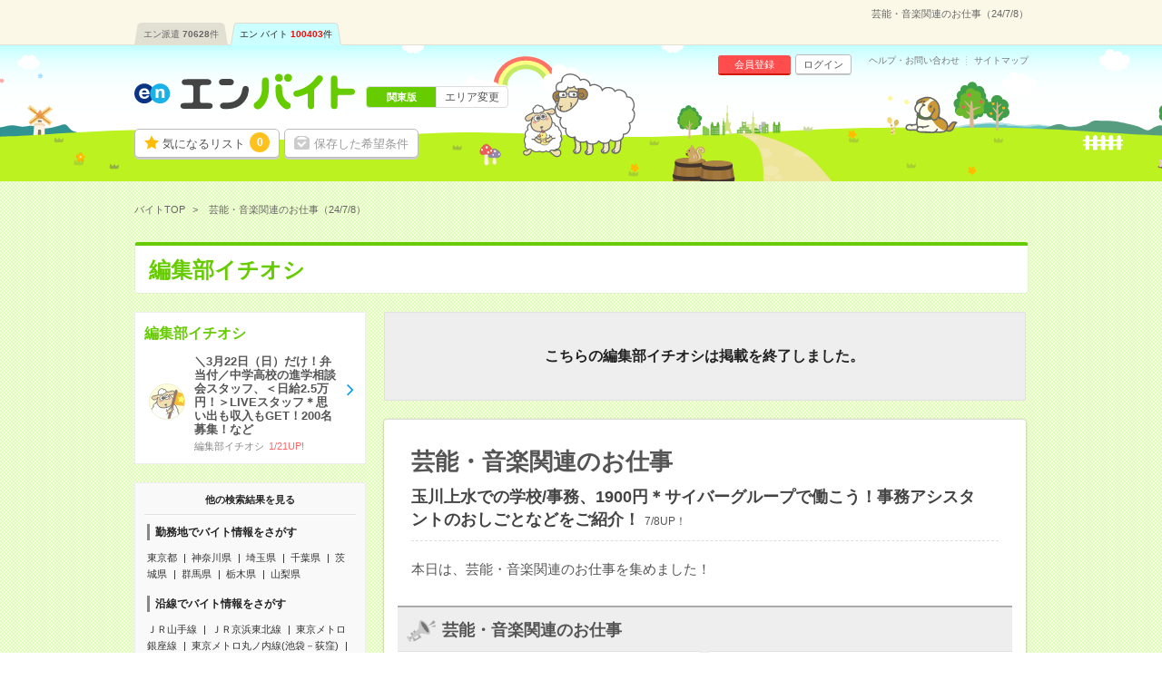

--- FILE ---
content_type: text/html; charset=UTF-8
request_url: https://hb.en-japan.com/kanto/list_pickup_14198/?signup=0&apply=0&visit=0&subapply=pc250&subvisit=0&WID=84969831&_pp_=ReturnlinkPickup%3Ddesc%7CRWID%3D84969831
body_size: 8485
content:


<!DOCTYPE HTML>
<html lang="ja">
<head>
<title>芸能・音楽関連のお仕事（24/7/8）｜エンバイト</title>
<meta http-equiv="Content-Type" content="text/html; charset=utf-8">
<link rel="shortcut icon" type="image/x-icon" href="/imageFile/hataraku/globalItem/baito.ico">
<link rel="apple-touch-icon" href="/imageFile/hataraku/globalItem/home_baito.png" />
<meta name="description" content="芸能・音楽関連のお仕事（24/7/8）のバイト・アルバイトを探すならエンバイト。未経験OK！アルバイト・派遣・パート・正社員のお仕事満載！バイト探しはエンバイト。エンが運営する求人サイトです。" />

<meta property="og:title" content="芸能・音楽関連のお仕事（24/7/8）｜エンバイト">
<meta property="og:type" content="website">
<meta property="og:description" content="芸能・音楽関連のお仕事（24/7/8）のバイト・アルバイトを探すならエンバイト。未経験OK！アルバイト・派遣・パート・正社員のお仕事満載！バイト探しはエンバイト。エンが運営する求人サイトです。" />
<meta property="og:url" content="https://hb.en-japan.com/kanto/list_pickup_14198/">
<meta property="og:site_name" content="エンバイト">
<meta property="og:image" content="http://hb.en-japan.com/imageFile/facebook_ogp/ogp.png" />


<meta name="twitter:card" content="summary">
<meta name="twitter:site" content="@enbaito">
<meta name="twitter:url" content="https://hb.en-japan.com/kanto/list_pickup_14198/">
<meta name="twitter:title" content="芸能・音楽関連のお仕事（24/7/8）｜エンバイト">
<meta name="twitter:image:src" content="https://hb.en-japan.com/imageFile/facebook_ogp/ogp.png">
<meta name="twitter:description" content="芸能・音楽関連のお仕事（24/7/8）のバイト・アルバイトを探すならエンバイト。未経験OK！アルバイト・派遣・パート・正社員のお仕事満載！バイト探しはエンバイト。エンが運営する求人サイトです。">
<link rel="canonical" href="https://hb.en-japan.com/kanto/list_pickup_14198/">

<!--<meta name="format-detection" content="telephone=no">-->
<link rel="stylesheet" type="text/css" href="/common/hb_script/s.css" />
<link rel="stylesheet" type="text/css" href="/common/hb_css/global_import.css?digest=33jGIp1LYTv1" />

<!--<meta name="format-detection" content="telephone=no">-->
<link rel="stylesheet" type="text/css" href="/common/hb_script/s.css" />
<link rel="stylesheet" type="text/css" href="/common/hb_css/global_import.css?digest=33jGIp1LYTv1" />
<link rel="stylesheet" type="text/css" href="/common/hb_css/jobsearch.css?digest=33jGIp1LYTv1" />
<link rel="stylesheet" type="text/css" href="/common/hb_css/pickup.css" />

			<script data-kz-key="4af35eb9aaa824a2" data-kz-namespace="kzs" src="//cdn.kaizenplatform.net/s/4a/f35eb9aaa824a2.js"></script>
	
</head>
<body>
<!-- Google Tag Manager -->
<script>
var memberID = "";
</script>
<noscript><iframe
src="//www.googletagmanager.com/ns.html?id=GTM-M4TK6P"
height="0" width="0"
style="display:none;visibility:hidden"></iframe></noscript>
<script>(function(w,d,s,l,i){w[l]=w[l]||[];w[l].push({'gtm.start':
new Date().getTime(),event:'gtm.js'});var
f=d.getElementsByTagName(s)[0],
j=d.createElement(s),dl=l!='dataLayer'?'&l='+l:'';j.async=true;j.src=
'//www.googletagmanager.com/gtm.js?id='+i+dl;f.parentNode.insertBefore(j,f);
})(window,document,'script','dataLayer','GTM-M4TK6P');</script>
<!-- End Google Tag Manager -->




<!-- modalArea -->
<div class="modalArea js_modalHide js_addModal" id="js_modalAddSignup">
	<div class="modalkoma">
		<div class="lead balloon"><span class="catchBalloon">10秒で完了!</span>「気になる！」のご利用には、<br><em>追加情報の登録</em>が必要です。</div>
		<div class="modalSubmitButton">
			<a href="" class="md_btn md_btn_blue md_btn_right md_btn_harf js_hrefSet">登録する</a>
		</div>
		<a href="javascript:void(0);" class="close js_noaddmodal">×</a>
	</div>
</div>

<!-- /modalArea -->


<!-- md_header -->
<header class="md_header">
	<div class="navArea">

		<h1 class="word">芸能・音楽関連のお仕事（24/7/8）</h1>
        <div class="navi">
			<ul class="clearfix"><li><a href="https://haken.en-japan.com/">エン派遣<span class="num">70628</span>件</a></li><li class="on"><a href="https://hb.en-japan.com/">エン バイト<span class="num">100403</span>件</a></li></ul>
		</div>
	</div>
	<div class="headerArea">
		<div class="logo"><span class="shoulder">　</span><a href="/"><img src="/imageFile/hataraku/globalItem/logo_20151116.svg" height="40" width="243" alt="アルバイト・バイト探しはエンバイト"></a></div>
		<div class="sheep"><img class="sheep" src="/imageFile/hataraku/globalItem/header_sheep.svg" height="150" width="200" alt="glass&rask"></div>
		<!-- menu -->
		<div class="menu btn">
				<a href="/myfolder/" class="menuBtn folder">気になるリスト<span class="num"><span class="js_attentionNum">0</span></span></a>
				<a href="/mycondition/" class="menuBtn save logout">保存した希望条件</a>
		</div>
		<div class="menu subBtn logout">
				<a href="/signup/?pr=1" class="miniBtn signup">会員登録</a>
				<a href="/login/?signup=101" class="miniBtn login">ログイン</a>
		</div>
		<div class="subLink">
				<a href="https://enbaito.zendesk.com/hc/ja" target="_blank" class="link">ヘルプ・お問い合わせ</a>
				<a href="/sitemap/" class="link">サイトマップ</a>
		</div>

		<div class="changeLink">
				<span class="now"><span class="long">関東版</span></span>
				<a href="/index/areaSelect/" class="change">エリア変更</a>
		</div>
		<!-- /menu -->
	</div>
</header>

<!-- /md_header -->

<div id="md_pageTop" style="display:none;"><a href="#md_pageSet"><i class="icon-angle-up"></i>ページ<br>TOPへ</a></div>
		<!-- globalPankuzu -->
		<div id="globalPankuzu">
			<ul class="pankuzu" itemscope itemtype="http://schema.org/BreadcrumbList">
					<li class="list" itemprop="itemListElement" itemscope itemtype="http://schema.org/ListItem">
						<a itemprop="item" href="/"><span itemprop="name">バイトTOP</span></a>
						<meta itemprop="position" content="1" />
					</li>
					<li class="list" itemprop="itemListElement" itemscope itemtype="http://schema.org/ListItem">
						<span class="now" itemprop="name">芸能・音楽関連のお仕事（24/7/8）</span>
						<meta itemprop="position" content="2" />
					</li>
			</ul>
		</div>		<!-- /globalPankuzu -->

<div id="md_pageTop" style="display:none;"><a href="#md_pageSet"><i class="icon-angle-up"></i>ページ<br>TOPへ</a></div>

<!-- pageSet -->
<div id="pageSet" class="js_jobs">
<form id="mainForm" method="post" action=""><input type="hidden" id="token_for_ajax" name="ci_csrf_token" value="" />

	<!-- md_pageHeader -->
	<div class="md_pageHeader"><em>編集部イチオシ</em></div>
	<!-- /md_pageHeader -->

		<!-- jobsearchLeftArea-->
		<div class="jobsearchLeftArea">
			<!-- pickupList -->
			<section class="pickupList">
					<ul class="listUnit">
						<li class="listBtn">
							<a href="/kanto/list_pickup_15096/" class="content">
								<div class="title">編集部イチオシ</div>
								<div class="wrap">
																		<div class="circle"><span class="item rask"></span></div>
									<div class="data">
										<p class="body">＼3月22日（日）だけ！弁当付／中学高校の進学相談会スタッフ、＜日給2.5万円！＞LIVEスタッフ＊思い出も収入もGET！200名募集！など</p>
										<div class="category"><span class="pickup">編集部イチオシ</span><span class="update">1/21UP!</span></div>
									</div>
								</div>
							</a>
						</li>
					</ul>
				</section>
			<!-- /pickupList -->

		<!-- SideSeoLink -->
			<div class="sideSeoText sideSeoText--link">
				<div class="title">他の検索結果を見る</div>
				<div class="content">
					<div class="linkSet">
						<div class="categoryTitle">勤務地でバイト情報をさがす</div>
						<ul class="linkList">
							<li class="link"><a href="/tokyo/">東京都</a></li>
							<li class="link"><a href="/kanagawa/">神奈川県</a></li>
							<li class="link"><a href="/saitama/">埼玉県</a></li>
							<li class="link"><a href="/chiba/">千葉県</a></li>
							<li class="link"><a href="/ibaraki/">茨城県</a></li>
							<li class="link"><a href="/gunma/">群馬県</a></li>
							<li class="link"><a href="/tochigi/">栃木県</a></li>
							<li class="link"><a href="/yamanashi/">山梨県</a></li>
						</ul>
					</div>
					<div class="linkSet">
						<div class="categoryTitle">沿線でバイト情報をさがす</div>
						<ul class="linkList">
							<li class="link"><a href="/stl_J002007/">ＪＲ山手線</a></li>
							<li class="link"><a href="/stl_J002015/">ＪＲ京浜東北線</a></li>
							<li class="link"><a href="/stl_P116001/">東京メトロ銀座線</a></li>
							<li class="link"><a href="/stl_P116002/">東京メトロ丸ノ内線(池袋－荻窪)</a></li>
							<li class="link"><a href="/stl_P117004/">都営大江戸線</a></li>
							<li class="link"><a href="/stl_J002021/">ＪＲ総武線</a></li>
							<li class="link"><a href="/stl_J002079/">ＪＲ中央線</a></li>
							<li class="link"><a href="/stl_P116008/">東京メトロ半蔵門線</a></li>
							<li class="link"><a href="/stl_J002006/">ＪＲ東海道本線(東京－熱海)</a></li>
							<li class="link"><a href="/stl_P116004/">東京メトロ日比谷線</a></li>
						</ul>
					</div>
					<div class="linkSet">
						<div class="categoryTitle">駅でバイト情報をさがす</div>
						<ul class="linkList">
							<li class="link"><a href="/st_22828/">東京駅</a></li>
							<li class="link"><a href="/st_22715/">渋谷駅</a></li>
							<li class="link"><a href="/st_22741/">新宿駅</a></li>
							<li class="link"><a href="/st_22564/">大手町(東京都)駅</a></li>
							<li class="link"><a href="/st_22807/">田町(東京都)駅</a></li>
							<li class="link"><a href="/st_22985/">三田(東京都)駅</a></li>
							<li class="link"><a href="/st_22751/">新橋駅</a></li>
							<li class="link"><a href="/st_22709/">品川駅</a></li>
							<li class="link"><a href="/st_29324/">六本木一丁目駅</a></li>
							<li class="link"><a href="/st_29213/">都庁前駅</a></li>
						</ul>
					</div>
					<div class="linkSet">
						<div class="categoryTitle">職種でバイト情報をさがす</div>
						<ul class="linkList">
							<li class="link"><a href="/officework/">事務・オフィスワーク系</a></li>
							<li class="link"><a href="/eigyohanbaiservice/">販売・サービス・営業系</a></li>
							<li class="link"><a href="/creative/">クリエイティブ系</a></li>
							<li class="link"><a href="/it/">IT・エンジニア系</a></li>
							<li class="link"><a href="/gijutsu/">技術系</a></li>
							<li class="link"><a href="/iryokaigo/">医療・介護・福祉系</a></li>
							<li class="link"><a href="/eventkeisagyo/">軽作業・警備・イベント系</a></li>
							<li class="link"><a href="/sonotajobtype/">調査・教育・その他</a></li>
						</ul>
					</div>

					<div class="linkSet">
						<div class="categoryTitle">こだわりでバイト情報をさがす</div>
						<ul class="linkList">
							<li class="link"><a href="/kd_E10160/">WEB登録・面接OK</a></li>
							<li class="link"><a href="/kd_E40010/">交通費別途支給あり</a></li>
							<li class="link"><a href="/kd_E10110/">英語力不要</a></li>
							<li class="link"><a href="/kd_E20026/">週5日勤務</a></li>
							<li class="link"><a href="/kd_E20030/">土日祝日が休み</a></li>
						</ul>
					</div>




				</div>
			</div>
		<!-- /SideSeoLink -->
		</div>
		<!-- /jobsearchLeftArea-->

	<!-- jobsearchRightArea-->
	<div class="jobsearchRightArea">
		
		<!-- endPanel -->
		<div class="endPanel">
			<p class="panelLead">こちらの編集部イチオシは掲載を終了しました。</p>
		</div>
		<!-- /endPanel -->

	<!-- pageBase -->
	<div class="pageBase end">
<link rel="stylesheet" href="/common/hb_css/jobsearch.css?digest=33jGIp1LYTv1" />
	<div class="pickUpPanel">
		<div class="titleArea">
			<div class="title">
				<h2 class="catch">芸能・音楽関連のお仕事</h2>
				<div class="body">玉川上水での学校/事務、1900円＊サイバーグループで働こう！事務アシスタントのおしごとなどをご紹介！<span class="date">7/8UP！</span></div>
			</div>
		</div>
		<p class="copy">本日は、芸能・音楽関連のお仕事を集めました！</p>
	</div>


	<!-- pickupArea -->
	<section class="pickupArea">
		<div class="pickupSet">
			<div class="md_title_bar"><img src="/imageFile/hataraku/pickup/icon_rappa_off.png" class="icon">芸能・音楽関連のお仕事</div>
			<ul class="komaList js_parentbpAPI">
				<li class="listBtn">
						<div class="data">
							<div class="title">
								<a href="javascript:void(0)" data-next="/w_86275105/" class="link js_submitBtn js_clickEventForbpAPI" data-content-id="86275105">
								<h2>【時給1850円】神田でのサポート/事務</h2></a><span class="icon">派遣</span>							</div>
							<p class="point">急募！【時給1850円】神田での営業事務</p>
							<table>
						        <tbody>
						        <tr>
						          <th class="label"><span>給与</span></th>
						          <td class="text"><div class="ellipsis">時給1850円　月収例&nbsp;&nbsp;27万円&nbsp;時給1850円×実働7.5H&nbsp;×週5日勤務×4週&nbsp;&nbsp;&nbsp;&nbsp;※月収例は一例であり保証するものではありません。</div></td>
						        </tr>
						        <tr>
						          <th class="label"><span>勤務地</span></th>
						          <td class="text"><div class="ellipsis"><div class="ellipsis">神田(東京都)駅から徒歩7分&nbsp;/&nbsp;小川町(東京都)駅から徒歩5分</div><span class="company">書籍・音楽・スポーツ関連小売業</span></div></td>
						        </tr>
						      </tbody>
						    </table>
						</div>
				</li>
				<li class="listBtn">
						<div class="data">
							<div class="title">
								<a href="javascript:void(0)" data-next="/w_86274717/" class="link js_submitBtn js_clickEventForbpAPI" data-content-id="86274717">
								<h2>玉川上水での学校/事務</h2></a><span class="icon">派遣</span>							</div>
							<p class="point">玉川上水での学校事務</p>
							<table>
						        <tbody>
						        <tr>
						          <th class="label"><span>給与</span></th>
						          <td class="text"><div class="ellipsis">時給1450円　月収例&nbsp;&nbsp;21万円&nbsp;時給1450円×実働7.25H&nbsp;×週5日勤務×4週&nbsp;&nbsp;&nbsp;&nbsp;※月収例は一例であり保証するものではありません。</div></td>
						        </tr>
						        <tr>
						          <th class="label"><span>勤務地</span></th>
						          <td class="text"><div class="ellipsis"><div class="ellipsis">玉川上水駅から徒歩6分</div><span class="company">教育関連</span></div></td>
						        </tr>
						      </tbody>
						    </table>
						</div>
				</li>
				<li class="listBtn">
						<div class="data">
							<div class="title">
								<a href="javascript:void(0)" data-next="/w_86273540/" class="link js_submitBtn js_clickEventForbpAPI" data-content-id="86273540">
								<h2>1900円＊サイバーグループで働こう！事務アシスタントのおしごと</h2></a><span class="icon">派遣</span>							</div>
							<p class="point">＜月収30万↑＞マーケティング部門での事務サポ！</p>
							<table>
						        <tbody>
						        <tr>
						          <th class="label"><span>給与</span></th>
						          <td class="text"><div class="ellipsis">時給1900円　※月収例&nbsp;304,000円+残業代</div></td>
						        </tr>
						        <tr>
						          <th class="label"><span>勤務地</span></th>
						          <td class="text"><div class="ellipsis"><div class="ellipsis">神泉駅から徒歩6分&nbsp;/&nbsp;渋谷駅から徒歩10分</div><span class="company">モバイル向けゲーム企画・開発・運営、アニメーション製作、漫画事業など</span></div></td>
						        </tr>
						      </tbody>
						    </table>
						</div>
				</li>
				<li class="listBtn">
						<div class="data">
							<div class="title">
								<a href="javascript:void(0)" data-next="/w_86273531/" class="link js_submitBtn js_clickEventForbpAPI" data-content-id="86273531">
								<h2>＼エンタメ企業／11時～！YouTube動画に関する事務サポ</h2></a><span class="icon">派遣</span>							</div>
							<p class="point">＼服装自由！／アーティストのYouTube動画に関する事務サポ！</p>
							<table>
						        <tbody>
						        <tr>
						          <th class="label"><span>給与</span></th>
						          <td class="text"><div class="ellipsis">時給1900円　※月収例&nbsp;304,000円</div></td>
						        </tr>
						        <tr>
						          <th class="label"><span>勤務地</span></th>
						          <td class="text"><div class="ellipsis"><div class="ellipsis">渋谷駅から徒歩1分</div><span class="company">動画配信を中心に活躍するクリエイターのサポートなど！エンタメ企業！</span></div></td>
						        </tr>
						      </tbody>
						    </table>
						</div>
				</li>
				<li class="listBtn">
						<div class="data">
							<div class="title">
								<a href="javascript:void(0)" data-next="/w_86268629/" class="link js_submitBtn js_clickEventForbpAPI" data-content-id="86268629">
								<h2>電話なし！大手音楽！楽曲などのコピー＆入力！／時短週3日～</h2></a><span class="icon">派遣</span>							</div>
							<p class="point">週30時間程度の勤務！嬉しい社員食堂あり≫エンタメや音楽業界で働くチャンス！</p>
							<table>
						        <tbody>
						        <tr>
						          <th class="label"><span>給与</span></th>
						          <td class="text"><div class="ellipsis">時給1650～1700円</div></td>
						        </tr>
						        <tr>
						          <th class="label"><span>勤務地</span></th>
						          <td class="text"><div class="ellipsis"><div class="ellipsis">市ケ谷駅から徒歩5分</div><span class="company">大手音楽レコードのグループ会社</span></div></td>
						        </tr>
						      </tbody>
						    </table>
						</div>
				</li>
				<li class="listBtn">
						<div class="data">
							<div class="title">
								<a href="javascript:void(0)" data-next="/w_86266277/" class="link js_submitBtn js_clickEventForbpAPI" data-content-id="86266277">
								<h2>【在宅勤務OK】時給1900円！新橋でのWEB制作・編集/在宅</h2></a><span class="icon">派遣</span>							</div>
							<p class="point">【在宅OK】時給1900円！新橋でのWEB制作・編集</p>
							<table>
						        <tbody>
						        <tr>
						          <th class="label"><span>給与</span></th>
						          <td class="text"><div class="ellipsis">時給1900円　月収例&nbsp;&nbsp;35万1500円&nbsp;時給1900円×実働8H&nbsp;×週5日勤務×4週+残業20時間&nbsp;&nbsp;&nbsp;&nbsp;※月収例は一例であり保証するものではありません。</div></td>
						        </tr>
						        <tr>
						          <th class="label"><span>勤務地</span></th>
						          <td class="text"><div class="ellipsis"><div class="ellipsis">新橋駅から徒歩8分&nbsp;/&nbsp;汐留駅から徒歩3分</div><span class="company">マスコミ</span></div></td>
						        </tr>
						      </tbody>
						    </table>
						</div>
				</li>
				<li class="listBtn">
						<div class="data">
							<div class="title">
								<a href="javascript:void(0)" data-next="/w_86266274/" class="link js_submitBtn js_clickEventForbpAPI" data-content-id="86266274">
								<h2>【サイバーエージェント】在宅OK！渋谷での編集・校正・制作/在宅</h2></a><span class="icon">派遣</span>							</div>
							<p class="point">【サイバーエージェント】在宅OK！渋谷での編集・校正・制作</p>
							<table>
						        <tbody>
						        <tr>
						          <th class="label"><span>給与</span></th>
						          <td class="text"><div class="ellipsis">時給1950円　月収例&nbsp;&nbsp;33万6375円&nbsp;時給1950円×実働8H&nbsp;×週5日勤務×4週+残業10時間&nbsp;&nbsp;&nbsp;&nbsp;※月収例は一例であり保証するものではありません。</div></td>
						        </tr>
						        <tr>
						          <th class="label"><span>勤務地</span></th>
						          <td class="text"><div class="ellipsis"><div class="ellipsis">渋谷駅から徒歩2分&nbsp;/&nbsp;神泉駅から徒歩14分</div><span class="company">株式会社　サイバーエージェント</span></div></td>
						        </tr>
						      </tbody>
						    </table>
						</div>
				</li>
				<li class="listBtn">
						<div class="data">
							<div class="title">
								<a href="javascript:void(0)" data-next="/w_86264847/" class="link js_submitBtn js_clickEventForbpAPI" data-content-id="86264847">
								<h2>【8月開始！残業ほぼナシ！駅直結！】専門放送局で人事サポート</h2></a><span class="icon">派遣</span>							</div>
							<p class="point">見晴らしバツグンのきれいなオフィス！朝少し遅め9：30から！開始日相談可！</p>
							<table>
						        <tbody>
						        <tr>
						          <th class="label"><span>給与</span></th>
						          <td class="text"><div class="ellipsis">1,800円【月収例】約275,000円（時給1,800円×実働7.25h×21日+残業1h）+交通費</div></td>
						        </tr>
						        <tr>
						          <th class="label"><span>勤務地</span></th>
						          <td class="text"><div class="ellipsis"><div class="ellipsis">テレコムセンター駅から徒歩3分&nbsp;/&nbsp;東京テレポート駅からバス3分</div><span class="company">メディア</span></div></td>
						        </tr>
						      </tbody>
						    </table>
						</div>
				</li>
				<li class="listBtn">
						<div class="data">
							<div class="title">
								<a href="javascript:void(0)" data-next="/w_86236772/" class="link js_submitBtn js_clickEventForbpAPI" data-content-id="86236772">
								<h2>＜イベントスタッフに登録！＞サッカー会場の運営スタッフ募集＠単発1日～</h2></a><span class="icon">アルバイト</span>							</div>
							<p class="point">【未経験OK】まずは登録！その後、入れる日に申請するだけ</p>
							<table>
						        <tbody>
						        <tr>
						          <th class="label"><span>給与</span></th>
						          <td class="text"><div class="ellipsis">時給1200円～（実働4h～8h）＊残業手当・深夜手当あり</div></td>
						        </tr>
						        <tr>
						          <th class="label"><span>勤務地</span></th>
						          <td class="text"><div class="ellipsis"><div class="ellipsis">汐留駅から徒歩5分&nbsp;/&nbsp;新橋駅から徒歩8分&nbsp;/&nbsp;浜松町駅から徒歩&nbsp;/&nbsp;有楽町駅から徒歩</div><span class="company">各イベント会場（Jリーグ・コンサート会場など）</span></div></td>
						        </tr>
						      </tbody>
						    </table>
						</div>
				</li>
				<li class="listBtn">
						<div class="data">
							<div class="title">
								<a href="javascript:void(0)" data-next="/w_86236697/" class="link js_submitBtn js_clickEventForbpAPI" data-content-id="86236697">
								<h2>レアバイト！サッカー好き必見！好きな日1日～申請可能！運営スタッフ</h2></a><span class="icon">アルバイト</span>							</div>
							<p class="point">【大量募集！】まずは登録！その後、入れる日に申請するだけ</p>
							<table>
						        <tbody>
						        <tr>
						          <th class="label"><span>給与</span></th>
						          <td class="text"><div class="ellipsis">時給1200円～（実働4h～8h）＊残業手当・深夜手当あり</div></td>
						        </tr>
						        <tr>
						          <th class="label"><span>勤務地</span></th>
						          <td class="text"><div class="ellipsis"><div class="ellipsis">原宿駅から徒歩5分&nbsp;/&nbsp;明治神宮前駅から徒歩&nbsp;/&nbsp;渋谷駅から徒歩&nbsp;/&nbsp;代々木駅から徒歩</div><span class="company">各イベント会場（Jリーグ・コンサート会場など）</span></div></td>
						        </tr>
						      </tbody>
						    </table>
						</div>
				</li>
				<li class="listBtn">
						<div class="data">
							<div class="title">
								<a href="javascript:void(0)" data-next="/w_86232524/" class="link js_submitBtn js_clickEventForbpAPI" data-content-id="86232524">
								<h2>あの芸能人も着用！？海外アパレル企業での経理のお仕事</h2></a><span class="icon">派遣</span>							</div>
							<p class="point">あの芸能人も着用！？海外アパレル企業での経理のお仕事</p>
							<table>
						        <tbody>
						        <tr>
						          <th class="label"><span>給与</span></th>
						          <td class="text"><div class="ellipsis">時給1800円</div></td>
						        </tr>
						        <tr>
						          <th class="label"><span>勤務地</span></th>
						          <td class="text"><div class="ellipsis"><div class="ellipsis">初台駅から徒歩8分&nbsp;/&nbsp;都庁前駅から徒歩10分&nbsp;/&nbsp;新宿駅から徒歩10分</div><span class="company">アパレル・コスメ</span></div></td>
						        </tr>
						      </tbody>
						    </table>
						</div>
				</li>
				<li class="listBtn">
						<div class="data">
							<div class="title">
								<a href="javascript:void(0)" data-next="/w_86230274/" class="link js_submitBtn js_clickEventForbpAPI" data-content-id="86230274">
								<h2>【人気のメディア業界！未経験OK】広告代理店でテレビ関連の事務</h2></a><span class="icon">派遣</span>							</div>
							<p class="point">8月スタート！駅チカ！通勤ラクラク！残業ほぼ無し！プライベートも充実！</p>
							<table>
						        <tbody>
						        <tr>
						          <th class="label"><span>給与</span></th>
						          <td class="text"><div class="ellipsis">1,750円【月収例】約259,000円（時給1,750円×実働7.00h×21日+残業1h）+交通費</div></td>
						        </tr>
						        <tr>
						          <th class="label"><span>勤務地</span></th>
						          <td class="text"><div class="ellipsis"><div class="ellipsis">新御茶ノ水駅から徒歩1分&nbsp;/&nbsp;小川町(東京都)駅から徒歩2分&nbsp;/&nbsp;淡路町駅から徒歩4分</div><span class="company">広告業</span></div></td>
						        </tr>
						      </tbody>
						    </table>
						</div>
				</li>
				<li class="listBtn">
						<div class="data">
							<div class="title">
								<a href="javascript:void(0)" data-next="/w_86225512/" class="link js_submitBtn js_clickEventForbpAPI" data-content-id="86225512">
								<h2>【NTTグループ】未経験OK×月35万↑AIカメラの運用・保守＠在宅あり</h2></a><span class="icon">派遣</span>							</div>
							<p class="point">《即日スタート！》《英語も活かせる！》《OJTあり！安心！》《開始日相談可！》</p>
							<table>
						        <tbody>
						        <tr>
						          <th class="label"><span>給与</span></th>
						          <td class="text"><div class="ellipsis">時給2,100円【月収例】約351,000円（時給2,100円×実働7.50h×21日+残業10h）+交通費</div></td>
						        </tr>
						        <tr>
						          <th class="label"><span>勤務地</span></th>
						          <td class="text"><div class="ellipsis"><div class="ellipsis">人形町駅から徒歩7分&nbsp;/&nbsp;日本橋(東京都)駅から徒歩8分</div><span class="company">●NTTグループ●</span></div></td>
						        </tr>
						      </tbody>
						    </table>
						</div>
				</li>
				<li class="listBtn">
						<div class="data">
							<div class="title">
								<a href="javascript:void(0)" data-next="/w_86225507/" class="link js_submitBtn js_clickEventForbpAPI" data-content-id="86225507">
								<h2>＜未経験OK＞8月スタート！広告代理店でデータ入力・資料作成サポート</h2></a><span class="icon">派遣</span>							</div>
							<p class="point">《駅チカ！通勤ラクラク！》《朝はゆっくり10時スタート》《開始日相談可》</p>
							<table>
						        <tbody>
						        <tr>
						          <th class="label"><span>給与</span></th>
						          <td class="text"><div class="ellipsis">時給1,750円【月収例】約259,000円（時給1,750円×実働7.00h×21日+残業1h）+交通費</div></td>
						        </tr>
						        <tr>
						          <th class="label"><span>勤務地</span></th>
						          <td class="text"><div class="ellipsis"><div class="ellipsis">新御茶ノ水駅から徒歩1分&nbsp;/&nbsp;小川町(東京都)駅から徒歩2分&nbsp;/&nbsp;淡路町駅から徒歩4分</div><span class="company">●広告会社●</span></div></td>
						        </tr>
						      </tbody>
						    </table>
						</div>
				</li>
				<li class="listBtn">
						<div class="data">
							<div class="title">
								<a href="javascript:void(0)" data-next="/w_86207258/" class="link js_submitBtn js_clickEventForbpAPI" data-content-id="86207258">
								<h2>【Webスクール卒歓迎・職種未経験OK】【コーダー】アーティストサイトなどの運営</h2></a><span class="icon">派遣</span>							</div>
							<p class="point">有名アーティスト・アパレルブランド・大規模イベントのオフィシャルサイトなどの運営</p>
							<table>
						        <tbody>
						        <tr>
						          <th class="label"><span>給与</span></th>
						          <td class="text"><div class="ellipsis">時給1700円～　※経験・スキルにより変動　【月収例】1700円×8時間×21日＝285,600円</div></td>
						        </tr>
						        <tr>
						          <th class="label"><span>勤務地</span></th>
						          <td class="text"><div class="ellipsis"><div class="ellipsis">新宿駅から徒歩5分</div><span class="company">デジタルマーケティング事業を手掛ける企業</span></div></td>
						        </tr>
						      </tbody>
						    </table>
						</div>
				</li>
								<input type ="hidden" class="js_paramForbpAPI" value="{&quot;contents&quot;:[{&quot;content_id&quot;:&quot;2_86207258&quot;},{&quot;content_id&quot;:&quot;2_86225507&quot;},{&quot;content_id&quot;:&quot;2_86225512&quot;},{&quot;content_id&quot;:&quot;2_86230274&quot;},{&quot;content_id&quot;:&quot;2_86232524&quot;},{&quot;content_id&quot;:&quot;2_86236697&quot;},{&quot;content_id&quot;:&quot;2_86236772&quot;},{&quot;content_id&quot;:&quot;2_86264847&quot;},{&quot;content_id&quot;:&quot;2_86266274&quot;},{&quot;content_id&quot;:&quot;2_86266277&quot;},{&quot;content_id&quot;:&quot;2_86268629&quot;},{&quot;content_id&quot;:&quot;2_86273531&quot;},{&quot;content_id&quot;:&quot;2_86273540&quot;},{&quot;content_id&quot;:&quot;2_86274717&quot;},{&quot;content_id&quot;:&quot;2_86275105&quot;}],&quot;common&quot;:{&quot;scene_name&quot;:&quot;hb_other$##$organic&quot;,&quot;parent_content_id&quot;:null,&quot;query&quot;:null,&quot;page_number&quot;:0,&quot;traffic_source&quot;:&quot;self&quot;,&quot;os_type&quot;:&quot;MacOS&quot;,&quot;os_version&quot;:&quot;10.15&quot;,&quot;app_version&quot;:null,&quot;platform&quot;:&quot;pc&quot;}}" >
				<input type ="hidden" class="js_impressionEventForbpAPI" value="1" >
							</ul>
		</div>
	</section>
	<!-- /pickupArea -->












	<!-- sheepArea -->
	<div class="sheepArea">
		<div class="text">今回の編集部イチオシはいかがでしたか？<br>次回もお楽しみに！</div>
		<div class="sheep"><div class="img black"></div></div>
	</div>
	<!-- /sheepArea -->

	<!-- returnLink -->
	<div class="returnLink"><a href="javascript:history.back();" class="link"><span>前のページに戻る</span></a></div>
	<!-- /returnLink -->

</div>
<!-- /pageBase -->

</div>
<!-- /jobsearchRightArea-->

<!-- pageSet --></div><!-- pageSet -->
</form>
<!-- globalSeoFooterLink -->
<div id="globalSeoFooterLink" class="">
	<div class="base">
		<div class="freeTextArea">
			<div class="freeText">芸能・音楽関連のお仕事（24/7/8）のバイト・アルバイトを探すならエンバイト。玉川上水での学校/事務、1900円＊サイバーグループで働こう！事務アシスタントのおしごとなどをご紹介！人気の情報が盛りだくさん。人気の求人はすぐに締め切られる場合があるので、早めの応募がオススメです！未経験OK！アルバイト・派遣・パート・正社員のお仕事満載！応募多数の人気バイトや他にはないレア求人も満載です。短期や単発、日払い、高時給、週3OKなど、たくさんの求人情報の中から、あなたにピッタリの「ちょっといいバイト」を見つけよう！バイト探しはエンバイト。エンが運営する求人サイトです。<br/></div>
		</div>
			<div class="content">
			<div class="searchListUnit">
				<div class="seachhTitle">関東の人気エリアからバイトをさがす</div>
				<div class="listContent">
					<ul class="linkList">
						<li class="link"><a href="/ct_A1310030/">港区(東京都)</a></li>
						<li class="link"><a href="/ct_A1310010/">千代田区(東京都)</a></li>
						<li class="link"><a href="/ct_A1310020/">中央区(東京都)</a></li>
						<li class="link"><a href="/ct_A1310040/">新宿区(東京都)</a></li>
						<li class="link"><a href="/ct_A1310130/">渋谷区(東京都)</a></li>
						<li class="link"><a href="/ct_A1310090/">品川区(東京都)</a></li>
						<li class="link"><a href="/ct_A1310080/">江東区(東京都)</a></li>
						<li class="link"><a href="/ct_A1310120/">世田谷区(東京都)</a></li>
						<li class="link"><a href="/ct_A1310110/">大田区(東京都)</a></li>
						<li class="link"><a href="/ct_A1310160/">豊島区(東京都)</a></li>
					</ul>
				</div>
			</div>

			<div class="searchListUnit">
				<div class="seachhTitle">関東の人気職種からバイトをさがす</div>
				<div class="listContent">
					<ul class="linkList">
						<li class="link"><a href="/ippanjimu/">一般事務</a></li>
						<li class="link"><a href="/kaigo/">介護関連</a></li>
						<li class="link"><a href="/eigyojimu/">営業事務</a></li>
						<li class="link"><a href="/kangojoshu/">看護助手</a></li>
						<li class="link"><a href="/soumu/">総務・人事・労務</a></li>
						<li class="link"><a href="/keiri/">経理・財務・会計・英文経理</a></li>
						<li class="link"><a href="/keisagyo/">軽作業（仕分け・ピッキング・検品、商品管理）</a></li>
						<li class="link"><a href="/telmarketing/">テレマーケティング・テレフォンオペレーター・コールセンター</a></li>
						<li class="link"><a href="/iryojimu/">医療事務・病院受付</a></li>
						<li class="link"><a href="/boeki/">貿易・国際事務</a></li>
					</ul>
				</div>
			</div>
		</div>
		</div>
</div>
<!-- /globalSeoFooterLink -->




<!-- Facebook Pixel Code -->
<script>
	!function(f,b,e,v,n,t,s)
	{if(f.fbq)return;n=f.fbq=function(){n.callMethod?
		n.callMethod.apply(n,arguments):n.queue.push(arguments)};
		if(!f._fbq)f._fbq=n;n.push=n;n.loaded=!0;n.version='2.0';
		n.queue=[];t=b.createElement(e);t.async=!0;
		t.src=v;s=b.getElementsByTagName(e)[0];
		s.parentNode.insertBefore(t,s)}(window, document,'script',
		'https://connect.facebook.net/en_US/fbevents.js');
	fbq('init', '612893869978909');
	fbq('trackSingle','612893869978909', 'PageView', {}, {
		eventID:  'PageView501d80eedc56f9f052112771d89b91f3'
	});
</script>
<!-- End Facebook Pixel Code -->








			        <script>
			fbq('trackSingle','612893869978909', 'Search',
                {
				    content_type: 'product',
				    content_ids:  ['86275105','86274717','86273540']
			    },
                {
					eventID:  'Search501d80eedc56f9f052112771d89b91f3'
                }
			);
        </script>
	




<script type="text/javascript"><!--
		enHakenURL = 'haken.en-japan.com';
	enWomenURL = 'women.en-japan.com';
	enHatarakuURL = 'hb.en-japan.com';
--></script>
<script type="text/javascript" language="JavaScript" src="/common/script/refer.js?digest=33jGIp1LYTv1"></script>
<script type="text/javascript" language="JavaScript" src="/common/script/global_footer.js?digest=33jGIp1LYTv1"></script>
<input type="hidden" id="js_grobal_footer_url" value="https://common.en-japan.com/service.json" />
<input type="hidden" name="" id="js_modalHref2" value="/signup/form1/?signup=15&apply=0&visit=0&subvisit=0&subapply=pc250&WID=84969831&areaID=kanto&PickupID=14198&_pp_=ReturnlinkPickup%3Ddesc%7CRWID%3D84969831">
<input type="hidden" name="" id="js_modalHref3" value="/signup/form2/?signup=15&apply=0&visit=0&subvisit=0&subapply=pc250&WID=84969831&areaID=kanto&PickupID=14198&_pp_=ReturnlinkPickup%3Ddesc%7CRWID%3D84969831">
<input type="hidden" name="" id="js_modalHref4" value="/signup/form5/?signup=15&apply=0&visit=0&subvisit=0&subapply=pc250&WID=84969831&areaID=kanto&PickupID=14198&_pp_=ReturnlinkPickup%3Ddesc%7CRWID%3D84969831">
<input type="hidden" name="" id="js_modalHrefLogout" value="/myfolder/login/?signup=15&apply=0&visit=0&subvisit=0&subapply=pc250&WID=84969831&areaID=kanto&PickupID=14198&_pp_=ReturnlinkPickup%3Ddesc%7CRWID%3D84969831">
<input type="hidden" id="js_loginChkUrl" value="/siteapi/myfolder_login_check/">
<input type="hidden" id="js_folderAddUrl" value="/myfolder/add/?FROM=ajax">
<form id="goToNextPage"></form>


<script type="text/javascript" src="//code.jquery.com/jquery-1.10.2.min.js"></script>
<script type="text/javascript" src="/common/hb_script/global/global_new.js?digest=33jGIp1LYTv1"></script>
<script>
$(function() {
	$("#js_approachAttention > .js_close").click(function(){

		$.ajax({
			type: "POST",
			url: "/siteapi/approach_alert_close/",
			success: function(data){
				$("#js_approachAttention").hide();
				return;
			}
		});
	});
});
$(function() {
    $("#js_approachAttention > .js_close_recommend").click(function(){
        
        $.ajax({
            type: "POST",
            url: "/siteapi/recommend_alert_close/",
            success: function(data){
                $("#js_approachAttention").hide();
                return;
            }
        });
    });
});
$(function() {
    $("#js_approachAttention > .js_close_recommend_pvcnt").click(function(){
        
        $.ajax({
            type: "POST",
            url: "/siteapi/recommend_alert_close/index_pvcnt/",
            success: function(data){
                $("#js_approachAttention").hide();
                return;
            }
        });
    });
});
</script>
<script type="text/javascript" src="/common/hb_script/jobsearch/jobsearch_global.js?digest=33jGIp1LYTv1"></script>
<script type="text/javascript" src="/common/hb_script/pickup/index.js?digest=33jGIp1LYTv1"></script>
</div>

</body>

</html>


--- FILE ---
content_type: text/css; charset=utf-8
request_url: https://hb.en-japan.com/common/hb_css/pickup.css
body_size: 3485
content:
@charset "UTF-8";#pageSet .pageBase{position:relative;margin-top:20px;padding:20px;background:white;border-radius:4px;border-top:1px solid #ddd;-webkit-box-shadow:0px 1px 3px rgba(0, 0, 0, 0.3);box-shadow:0px 1px 3px rgba(0, 0, 0, 0.3)}.jobsearchRightArea{padding-right:3px}.pickupList{margin:20px 0 0 0;background:#FFF;border:1px solid #eee}.pickupList .listUnit .listBtn{border-bottom:1px solid #eee}.pickupList .listUnit .listBtn.on{position:relative;background:#ffe}.pickupList .listUnit .listBtn.on:before{position:absolute;content:"";width:4px;top:0;bottom:0;background:#fa3;z-index:9}.pickupList .listUnit .listBtn.on:after{position:absolute;top:50%;margin-top:-10px;left:0;border:solid transparent;content:"";height:0;width:0;border-color:rgba(255, 255, 255, 0);border-left-color:#fa3;border-width:10px 0 10px 10px;z-index:5}.pickupList .listUnit .listBtn:last-child{border-bottom:none}.pickupList .listUnit .listBtn .content{position:relative;display:block}.pickupList .listUnit .listBtn .content:hover{background:#ffe}.pickupList .listUnit .listBtn .content:after{content:"\f105";position:absolute;top:50%;right:12px;margin-top:-10px;display:inline-block;color:#089de9;font-size:22px;font-family:icomoon;font-weight:normal;font-style:normal;text-decoration:inherit;-webkit-font-smoothing:antialiased}.pickupList .listUnit .listBtn .title{padding:15px 10px 0;font-size:16px;color:#6c0;font-weight:bold}.pickupList .listUnit .listBtn .wrap{padding:15px 30px 13px 15px;display:table;width:100%;table-layout:fixed}.pickupList .listUnit .listBtn .wrap .circle{padding-right:10px;display:table-cell;width:50px;vertical-align:middle}.pickupList .listUnit .listBtn .wrap .circle .item{display:inline-block;width:40px;height:40px;text-align:center;line-height:40px;border:1px solid #efefcd;border-radius:100%;background:#DDD;color:#FFF;background:#ffd url(../../imageFile/hataraku/top/sheepSet.svg) no-repeat;background-size:50px auto;background-position:-30px 5px}.pickupList .listUnit .listBtn .wrap .circle .item.black{background-size:48px auto;background-position:-9px 6px}.pickupList .listUnit .listBtn .wrap .circle .item.maddonna{background-size:48px auto;background-position:-9px -80px}.pickupList .listUnit .listBtn .wrap .circle .item.glass{background-size:48px auto;background-position:-12px -36px}.pickupList .listUnit .listBtn .wrap .circle .item.smart{background-size:48px auto;background-position:-9px -128px}.pickupList .listUnit .listBtn .wrap .circle .item.rask{background-size:48px auto;background-position:0px -180px}.pickupList .listUnit .listBtn .wrap .circle .item.moco{background-size:48px auto;background-position:-12px -234px}.pickupList .listUnit .listBtn .wrap .data{display:table-cell;width:100%;vertical-align:middle}.pickupList .listUnit .listBtn .wrap .data .body{font-size:13px;font-weight:bold;color:#555;vertical-align:middle;line-height:1.2}.pickupList .listUnit .listBtn .wrap .data .category{margin-top:6px;font-size:11px;color:#888}.pickupList .listUnit .listBtn .wrap .data .category .fa{margin-right:3px}.pickupList .listUnit .listBtn .wrap .data .category .update{margin-left:5px;color:#f66}.pickUpPanel{position:relative;padding:10px 10px 10px}.pickUpPanel .titleArea{display:table;width:100%;padding-bottom:10px;border-bottom:dashed 1px #ddd}.pickUpPanel .titleArea .title{display:table-cell;position:relative;padding-right:15px;line-height:1.3;font-size:18px;font-weight:bold;vertical-align:middle}.pickUpPanel .titleArea .title .catch{color:#6c0;font-size:26px}.pickUpPanel .titleArea .title .body{min-height:35px;margin-top:10px;font-size:18px;color:#444;line-height:1.4}.pickUpPanel .titleArea .title .date{margin-left:5px;font-size:12px;font-weight:normal;color:#ff6666}.pickUpPanel .titleArea .sheep{position:relative;display:table-cell;width:24%;border-left:1px solid #ddd;text-align:center;vertical-align:bottom}.pickUpPanel .titleArea .sheep:before{right:100%;bottom:50px;margin-right:-7px;border:solid transparent;content:" ";height:0;width:0;position:absolute;pointer-events:none;border-color:rgba(255, 255, 255, 0);border-left-color:#fff;border-width:6px 0 6px 10px;z-index:3}.pickUpPanel .titleArea .sheep:after{right:100%;bottom:50px;margin-right:-9px;border:solid transparent;content:" ";height:0;width:0;position:absolute;pointer-events:none;border-color:rgba(255, 255, 255, 0);border-left-color:#e1e1e1;border-width:6px 0 6px 10px;z-index:2}.pickUpPanel .titleArea .sheep .img{display:inline-block;width:125px;height:130px}.pickUpPanel .titleArea .sheep .img.black{background:url(../../imageFile/hataraku/pickup/pickup_black.svg) no-repeat;background-size:100px auto;background-position:18px 3px}.pickUpPanel .titleArea .sheep .img.maddonna{background:url(../../imageFile/hataraku/pickup/pickup_madonna.svg) no-repeat;background-size:100px auto;background-position:22px 3px}.pickUpPanel .titleArea .sheep .img.glass{background:url(../../imageFile/hataraku/pickup/pickup_glass.svg) no-repeat;background-size:100px auto;background-position:22px 3px}.pickUpPanel .titleArea .sheep .img.smart{background:url(../../imageFile/hataraku/pickup/pickup_smart.svg) no-repeat;background-size:100px auto;background-position:22px 3px}.pickUpPanel .titleArea .sheep .img.rask{background:url(../../imageFile/hataraku/pickup/pickup_rask.svg) no-repeat;background-size:100px auto;background-position:22px 3px}.pickUpPanel .titleArea .sheep .img.moco{background:url(../../imageFile/hataraku/pickup/pickup_moco.svg) no-repeat;background-size:100px auto;background-position:22px 3px}.pickUpPanel .copy{margin-top:20px;font-size:15px;line-height:1.4;color:#555}.pickupArea{margin-top:20px}.pickupArea .md_title_bar{position:relative;margin:0 -5px;padding:14px 10px 10px 10px;border:1px solid #e1e1e1;border-width:1px 0;border-top:2px solid #6c0;color:#66cc00;font-size:18px;font-weight:bold;background:#ffe;text-align:left}.pickupArea .md_title_bar:before{right:50%;top:100%;margin-top:-2px;margin-right:-6px;border:solid transparent;content:" ";height:0;width:0;position:absolute;pointer-events:none;border-color:rgba(255, 255, 255, 0);border-top-color:#ffe;border-width:10px 6px 0px 6px;z-index:1}.pickupArea .md_title_bar:after{right:50%;top:100%;margin-top:0;margin-right:-6px;border:solid transparent;content:" ";height:0;width:0;position:absolute;pointer-events:none;border-color:rgba(255, 255, 255, 0);border-top-color:#e1e1e1;border-width:10px 6px 0px 6px;z-index:0}.pickupArea .md_title_bar .icon{height:24px;margin-right:7px;vertical-align:middle}.pickupArea .komaList{border:none;padding:0}.pickupArea .komaList .listBtn{display:block;border-top:1px dotted #ddd;padding:0 5px}.pickupArea .komaList .listBtn:first-child{border-top:none}.pickupArea .komaList .listBtn a{width:100%;background:#FFF;table-layout:fixed;border-bottom:none}.pickupArea .komaList .listBtn .data{padding:20px 20px 0}.pickupArea .komaList .listBtn .data .title a.link{display:block}.pickupArea .komaList .listBtn .data .title a.link h2,.pickupArea .komaList .listBtn .data .title a.link h3{display:inline;font-weight:bold;color:#089DE9;font-size:20px;line-height:1.2}.pickupArea .komaList .listBtn .data .title a.link h2:hover,.pickupArea .komaList .listBtn .data .title a.link h3:hover{color:#f73}.pickupArea .komaList .listBtn .data .title .icon{display:inline-block;margin:2px 1px;padding:3px 5px;font-size:12px;line-height:1.4;border:1px solid #fff;background:#7c2;color:#fff;border-radius:2px;text-align:center;font-weight:normal;vertical-align:bottom}.pickupArea .komaList .listBtn .data .title .icon.type{color:#5a0;border:1px solid #fff;background:#dfa}.pickupArea .komaList .listBtn .data .point{margin-top:10px;font-size:16px;color:#f73;line-height:1.2;font-weight:bold}.pickupArea .komaList .listBtn .data table{width:100%;margin-top:10px;border-top:1px solid #eee;font-size:13px}.pickupArea .komaList .listBtn .data table tr .label{width:20%;padding:15px;background:#F9F9F9;border-bottom:1px solid #eee;font-size:13px;color:#555}.pickupArea .komaList .listBtn .data table tr .text{width:80%;padding:15px 0 15px 15px;font-size:13px;border-bottom:1px solid #eee;color:#888;line-height:1.4}.pickupArea .komaList .listBtn .data table tr .text .icon{display:block;width:133px;margin-top:5px;padding:3px 2px 3px 5px;position:relative;font-size:11px;font-weight:normal;border:1px solid #eee;border-radius:2px;color:#666;background:#f9f9f9}.pickupArea .komaList .listBtn .data table tr .text .icon:before{content:"\f239";margin-bottom:5px;margin-right:3px;font-family:icomoon;font-size:10px;font-weight:normal;font-style:normal}.pickupArea .komaList .listBtn .data table tr .text .company{position:relative;display:inline-block;margin-top:5px;font-size:12px;color:#222;font-weight:bold}.pickupArea .komaList .listBtn .data table tr .text .company:before{content:"\f0f7";margin-right:5px;color:#f90;font-family:icomoon;font-size:12px;font-weight:normal;font-style:normal}.pickupArea .komaList .listBtn .btnArea{padding:10px 20px 20px;display:table;width:100%}.pickupArea .komaList .listBtn .btnArea .btn{display:table-cell;border-bottom:none;text-align:center}.pickupArea .komaList .listBtn .btnArea .btn.keepBtn{width:62%}.pickupArea .komaList .listBtn .btnArea .btn.descBtn{padding-left:5px;width:48%}.pickupArea .komaList .listBtn .btnArea .btn .md_btn{padding:12px 18px 10px}.pickupArea .komaList .listBtn .btnArea .btn .md_btn:after{content:none}.pickupArea .komaList .listBtn .btnArea .btn .md_btn_yellow{position:relative;background:#ffba01;border-radius:4px;font-size:16px;color:#FFF;-webkit-box-shadow:0 3px 0 #d29801;box-shadow:0 3px 0 #d29801}.pickupArea .komaList .listBtn .btnArea .btn .md_btn_yellow .folderDoneTip{position:absolute;top:-52px;left:50%;margin-left:-60px;padding:8px;line-height:1.2;font-size:11px;border-radius:3px;background:#ffe;border:2px solid #ffba01}.pickupArea .komaList .listBtn .btnArea .btn .md_btn_yellow .folderDoneTip:before{position:absolute;bottom:-14px;left:50%;margin-left:-4px;content:"";border:4px solid transparent;border-top:10px solid #fff;z-index:3}.pickupArea .komaList .listBtn .btnArea .btn .md_btn_yellow .folderDoneTip:after{position:absolute;bottom:-20px;left:50%;margin-left:-6px;content:"";border:6px solid transparent;border-top:12px solid #ffba01;z-index:2}.pickupArea .komaList .listBtn .btnArea .btn .md_btn_yellow .folderDoneTip em{font-size:13px;color:#f73;font-weight:bold}.pickupArea .komaList .listBtn .btnArea .btn .md_btn_yellow span{position:relative}.pickupArea .komaList .listBtn .btnArea .btn .md_btn_yellow span:before{content:"\e9d9";position:absolute;top:0;left:-25px;margin-right:0px;font-family:icomoon;font-size:20px;font-weight:normal;font-style:normal}.pickupArea .komaList .listBtn .btnArea .btn .md_btn_yellow.keep.folderDone{padding:11px 18px 10px;-webkit-box-shadow:0 2px 0 #ccc;box-shadow:0 2px 0 #ccc;background:#f0f0f0;border:1px solid #ddd}.pickupArea .komaList .listBtn .btnArea .btn .md_btn_yellow.keep.folderDone span{color:#888!important}.pickupArea .komaList .listBtn .btnArea .btn .md_btn_yellow.keep.folderDone span:before{color:#aaa}.pickupArea .komaList .listBtn .btnArea .btn .js_prepareBounce{bottom:-100%}.pickupArea .komaList .listBtn .btnArea .btn .md_btn_main{background:#55b6f8;border-radius:4px;font-size:16px;color:#FFF;-webkit-box-shadow:0 3px 0 #089de9;box-shadow:0 3px 0 #089de9}.pickupArea .komaList .listBtn .btnArea .btn .md_btn_main:after{content:"\f105";position:absolute;background:none;top:20px;right:10px;margin-right:0px;font-family:icomoon;font-size:24px;font-weight:normal;font-style:normal}.pickupArea .komaList .listBtn .btnArea .btn .md_btn_main:active{top:3px!important;-webkit-box-shadow:none!important;box-shadow:none!important}.pickupArea .komaList .listBtn.more{border-top:1px dashed #eee;background:#fafafa;text-align:center;font-weight:bold}.pickupArea .komaList .listBtn.more a{padding:10px;font-size:12px;color:#089de9}.anotherLink .linkBox{margin-top:20px}.anotherLink .linkBox .title{position:relative;margin:0 -5px;padding:14px 10px 10px 10px;border-bottom:1px solid #e1e1e1;color:#66cc00;border-top:2px solid #6c0;font-size:18px;font-weight:bold;text-align:left;background:#ffe}.anotherLink .linkBox .title:before{right:50%;top:100%;margin-top:-2px;margin-right:-6px;border:solid transparent;content:" ";height:0;width:0;position:absolute;pointer-events:none;border-color:rgba(255, 255, 255, 0);border-top-color:#ffe;border-width:10px 6px 0px 6px;z-index:1}.anotherLink .linkBox .title:after{right:50%;top:100%;margin-top:0;margin-right:-6px;border:solid transparent;content:" ";height:0;width:0;position:absolute;pointer-events:none;border-color:rgba(255, 255, 255, 0);border-top-color:#e1e1e1;border-width:10px 6px 0px 6px;z-index:0}.anotherLink .linkBox .title.title--none{padding:0;background:none;border-top:1px solid #eee;border-bottom:none}.anotherLink .linkBox .title.title--none:after,.anotherLink .linkBox .title.title--none:before{display:none}.anotherLink .linkBox .title .icon{height:24px;margin-right:7px;vertical-align:middle}.anotherLink .linkBox .copy{padding:20px 20px 0;line-height:1.5;font-size:15px}.anotherLink .linkBox .copy .link{display:inline-block;text-indent:-5px;padding:5px 0 5px 20px;line-height:1.4}.anotherLink .linkBox .copy .link:before{display:inline-block;margin-right:4px;font-family:icomoon;content:"\f105"}.anotherLink .linkBox .btn{margin:15px 0 10px;text-align:center}.anotherLink .linkBox .btn .md_btn_right:after{color:#089de9}.anotherLink .linkBox .btnArea{padding:10px 20px;display:table;width:100%}.anotherLink .linkBox .btnArea.only{margin:0 auto;width:60%}.anotherLink .linkBox .btnArea.only .btn.descBtn{padding-left:0}.anotherLink .linkBox .btnArea a{width:100%;background:#FFF;table-layout:fixed;border-bottom:none}.anotherLink .linkBox .btnArea .btn{display:table-cell;border-bottom:none;text-align:center}.anotherLink .linkBox .btnArea .btn.keepBtn{width:62%}.anotherLink .linkBox .btnArea .btn.descBtn{padding-left:5px;width:48%}.anotherLink .linkBox .btnArea .btn .md_btn{padding:12px 18px 10px}.anotherLink .linkBox .btnArea .btn .md_btn:after{content:none}.anotherLink .linkBox .btnArea .btn .md_btn_yellow{position:relative;background:#ffba01;border-radius:4px;font-size:16px;color:#FFF;-webkit-box-shadow:0 3px 0 #d29801;box-shadow:0 3px 0 #d29801}.anotherLink .linkBox .btnArea .btn .md_btn_yellow .folderDoneTip{position:absolute;top:-52px;left:50%;margin-left:-60px;padding:8px;line-height:1.2;font-size:11px;border-radius:3px;background:#ffe;border:2px solid #ffba01}.anotherLink .linkBox .btnArea .btn .md_btn_yellow .folderDoneTip:before{position:absolute;bottom:-14px;left:50%;margin-left:-4px;content:"";border:4px solid transparent;border-top:10px solid #fff;z-index:3}.anotherLink .linkBox .btnArea .btn .md_btn_yellow .folderDoneTip:after{position:absolute;bottom:-20px;left:50%;margin-left:-6px;content:"";border:6px solid transparent;border-top:12px solid #ffba01;z-index:2}.anotherLink .linkBox .btnArea .btn .md_btn_yellow .folderDoneTip em{font-size:13px;color:#f73;font-weight:bold}.anotherLink .linkBox .btnArea .btn .md_btn_yellow span{position:relative}.anotherLink .linkBox .btnArea .btn .md_btn_yellow span:before{content:"\e9d9";position:absolute;top:0;left:-25px;margin-right:0px;font-family:icomoon;font-size:20px;font-weight:normal;font-style:normal}.anotherLink .linkBox .btnArea .btn .md_btn_yellow.keep.folderDone{padding:11px 18px 10px;-webkit-box-shadow:0 2px 0 #ccc;box-shadow:0 2px 0 #ccc;background:#f0f0f0;border:1px solid #ddd}.anotherLink .linkBox .btnArea .btn .md_btn_yellow.keep.folderDone span{color:#888!important}.anotherLink .linkBox .btnArea .btn .md_btn_yellow.keep.folderDone span:before{color:#aaa}.anotherLink .linkBox .btnArea .btn .js_prepareBounce{bottom:-100%}.anotherLink .linkBox .btnArea .btn .md_btn_main{background:#55b6f8;border-radius:4px;font-size:16px;color:#FFF;-webkit-box-shadow:0 3px 0 #089de9;box-shadow:0 3px 0 #089de9}.anotherLink .linkBox .btnArea .btn .md_btn_main:after{content:"\f105";position:absolute;background:none;top:20px;right:10px;margin-right:0px;font-family:icomoon;font-size:24px;font-weight:normal;font-style:normal;color:#FFF}.anotherLink .linkBox .btnArea .btn .md_btn_main:active{top:3px!important;-webkit-box-shadow:none!important;box-shadow:none!important}.sheepArea{display:table;width:60%;margin:20px auto;padding:10px 15px 7px;background:#ffe;border:1px solid #E5F7A8;border-radius:4px}.sheepArea .text{display:table-cell;font-size:14px;line-height:1.75;color:#444;text-align:left;vertical-align:middle}.sheepArea .sheep{display:table-cell;width:18%;vertical-align:middle;text-align:center}.sheepArea .sheep .img{display:inline-block;width:48px;height:48px;text-align:center;line-height:40px;border:2px solid #D7F37A;border-radius:100%;background:#ffffdd url(../../imageFile/hataraku/top/sheepSet.svg) no-repeat;background-size:54px auto;background-position:-30px 5px}.sheepArea .sheep .img.black{background-size:54px auto;background-position:-12px 8px}.sheepArea .sheep .img.maddonna{background-size:54px auto;background-position:-9px -92px}.sheepArea .sheep .img.glass{background-size:54px auto;background-position:-12px -42px}.sheepArea .sheep .img.smart{background-size:54px auto;background-position:-9px -143px}.sheepArea .sheep .img.rask{background-size:54px auto;background-position:0px -202px}.sheepArea .sheep .img.moco{background-size:54px auto;background-position:-12px -264px}.md_btn.md_btn_right{padding-right:30px}.md_btn.md_btn_right:after{position:absolute;right:10px;top:50%;margin-top:-12px;content:"\f105";display:inline-block;font-family:icomoon;font-weight:normal;font-style:normal;font-size:20px}.md_btn.md_btn_blue.md_btn_right{background-image:none}.returnLink{margin-top:40px;padding:30px 0 10px;border-top:1px dotted #ddd;font-size:13px;text-align:center}.returnLink .link{display:block}.returnLink .link span{position:relative}.returnLink .link span:before{position:absolute;left:-12px;top:50%;margin-top:-11px;content:"\f104";display:inline-block;font-family:icomoon;font-weight:normal;font-style:normal;font-size:20px}.backNumberUnit{margin-top:20px;border:solid 1px #d7e4c7;background:#FFF}.backNumberUnit .unitTitle{padding:20px 20px 15px;font-size:18px;font-weight:bold;background:#f9f9f9}.backNumberUnit .unitContent .backNumberList{border-top:1px solid #DDD}.backNumberUnit .unitContent .backNumberList .list .link{display:block;padding:12px 30px 12px 20px}.backNumberUnit .unitContent .backNumberList .list .link .date{display:table-cell;width:8em;font-size:11px;color:#AAA}.backNumberUnit .unitContent .backNumberList .list .link .title{display:table-cell;color:#089de9;font-size:13px}.backNumberUnit .unitContent .backNumberList .list .link:hover{background:#ffe}.backNumberUnit .unitContent .backNumberList .list .link:hover .title{color:#f60}.backNumberUnit .unitContent .backNumberList .list:last-child .link{border-bottom:none}.endPanel{margin-top:20px;padding:40px 20px;border:1px solid #e1e1e1;background:#eee}.endPanel .panelLead{font-size:16px;font-weight:bold;text-align:center}.endPanel .panelSub{margin-top:10px;text-align:center}.md_pageNation.endList{padding-top:20px}.pageBase.end .pickUpPanel .catch{color:#555}.pageBase.end .pickUpPanel .body .date{color:#555}.pageBase.end .anotherLink .linkBox .title{color:#555;border-top:2px solid #aaa;background:#eee}.pageBase.end .anotherLink .linkBox .title:before{border-top-color:#eee}.pageBase.end .anotherLink .linkBox .title.title--none{border-top:1px solid #eee}.pageBase.end .pickupSet .md_title_bar{color:#555;border-top:2px solid #aaa;background:#eee}.pageBase.end .pickupSet .md_title_bar:before{border-top-color:#eee}.pageBase.end .pickupSet .komaList .title .icon{background:#999}.pageBase.end .pickupSet .komaList .point{color:#777}.pageBase.end .pickupSet .komaList .data{padding:20px}.pageBase.end .pickupSet .komaList .data table tr .text .company:before{color:#777}.pageBase.end .sheepArea{background:#eee;border:1px solid #dedede}.pageBase.end .sheepArea .sheep{display:none}

--- FILE ---
content_type: application/x-javascript; charset=utf-8
request_url: https://hb.en-japan.com/common/script/refer.js?digest=33jGIp1LYTv1
body_size: 1408
content:

/* ------------------------------------------------------------
[/common/script/refer.js]
 Copyright (C) 2012 en-japan Inc.
------------------------------------------------------------ */

refUrl = document.referrer.substr(0, 35);
//enURL = location.hostname;
//index = enURL.search('\\.');
//EnDomain = enURL.slice(index);

if (typeof( enHakenURL ) == 'undefined'){
    enHakenURL = 'haken.en-japan.com' ;
}
if (typeof( enWomenURL ) == 'undefined'){
    enWomenURL = 'women.en-japan.com' ;
}
if (typeof( enHatarakuURL ) == 'undefined'){
    enHatarakuURL = 'hb.en-japan.com' ;
}

if (!refUrl.match(enHakenURL)
		&& !refUrl.match(enWomenURL)
		&& !refUrl.match(enHatarakuURL)) {
	
	dd = new Date();
	ye = dd.getFullYear();
	mo = dd.getMonth() + 1; if (mo < 10) mo = "0" + mo;
	da = dd.getDate();      if (da < 10) da = "0" + da;
	ho = dd.getHours();     if (ho < 10) ho = "0" + ho;
	mi = dd.getMinutes();   if (mi < 10) mi = "0" + mi;
	se = dd.getSeconds();   if (se < 10) se = "0" + se;
	nowdatetime = ye + "/" + mo + "/" + da + " " + ho + ":" + mi + ":" + se;

	ret = getParameter(location.search);
	if(typeof(ret['RefID']) == 'undefined'){
		ret['RefID'] = '--'
	}

	urlstring = document.referrer;
	if (urlstring == "") {
		urlstring = "--";
	}

	var tVal = "1`" + ret['RefID'] + "`" + nowdatetime + "`" + urlstring;
	var pVal = "";

	if(readCookie("persistentRefFlag") == 1){
		var tmpRefID = readCookie("persistentRefID");
		if (tmpRefID == "" || tmpRefID == "none") tmpRefID = "--"
		var tmpRef = readCookie("persistentReferer");
		if (tmpRef == "" || tmpRef == "none") tmpRef = "--"
		pVal = "1`" + tmpRefID + "`" + readCookie("InitialVisitDateTime") + "`" + tmpRef
	} else {
		pVal = tVal;
	}
	deleteCookie("persistentRefID");
	deleteCookie("InitialVisitDateTime");
	deleteCookie("persistentReferer");
	deleteCookie("persistentRefFlag");

	if(readCookie("H12TP") == "none"){
		writeCookie("H12TP", pVal, 'true');
	}
	writeCookie("H12TT", tVal);
	deleteCookie("temporaryRefFlag");
	deleteCookie("RegistVisitDateTime");
	deleteCookie("temporaryReferer");
	deleteCookie("temporaryRefID");
}

function getParameter(str){
	var dec = decodeURIComponent;
	var par = new Array, itm;
	if(typeof(str) == 'undefined') return par;
	if(str.indexOf('?', 0) > -1) str = str.split('?')[1];
	str = str.split('&');
	for(var i = 0,l = str.length; i<l; i++){
		itm = str[i].split("=");
		if(itm[0] != ''){
			par[itm[0]] = typeof(itm[1]) == 'undefined' ? true : dec(itm[1]);
		}
	}
	return par;
}

function deleteCookie(key) {
	if (key == "") return;
	document.cookie = escape(key) + '=;path=/;expires=Sun, 1-Jan-2012 00:00:00 GMT;'
}

function writeCookie(key, value, persistentFlag) {
	if (key == "") return;
	if(persistentFlag == 'true'){
		document.cookie = escape(key) + '=' + escape(value) + ';  domain = .en-japan.com; path = /; expires=Thu, 1-Jan-2040 00:00:00 GMT;' ;
	}else{
		document.cookie = escape(key) + '=' + escape(value) + ';  domain = .en-japan.com;  path = /; ' ;
	}
}

function readCookie(key) {
	if (key == "") return;
	var re = new RegExp(escape(key) + "=(.*?)(?:;|$)");
    if (document.cookie.match(re)) return unescape(RegExp.$1);
	return "none";
}


--- FILE ---
content_type: image/svg+xml
request_url: https://hb.en-japan.com/imageFile/hataraku/globalItem/topBg.svg
body_size: 242264
content:
<?xml version="1.0" encoding="utf-8"?>
<!-- Generator: Adobe Illustrator 16.0.3, SVG Export Plug-In . SVG Version: 6.00 Build 0)  -->
<!DOCTYPE svg PUBLIC "-//W3C//DTD SVG 1.1//EN" "http://www.w3.org/Graphics/SVG/1.1/DTD/svg11.dtd">
<svg version="1.1" id="レイヤー_1" xmlns="http://www.w3.org/2000/svg" xmlns:xlink="http://www.w3.org/1999/xlink" x="0px"
	 y="0px" width="2611px" height="200px" viewBox="0 0 2611 200" enable-background="new 0 0 2611 200" xml:space="preserve">
<metadata><?xpacket begin="﻿" id="W5M0MpCehiHzreSzNTczkc9d"?>
<x:xmpmeta xmlns:x="adobe:ns:meta/" x:xmptk="Adobe XMP Core 5.3-c011 66.145661, 2012/02/06-14:56:27        ">
   <rdf:RDF xmlns:rdf="http://www.w3.org/1999/02/22-rdf-syntax-ns#">
      <rdf:Description rdf:about=""
            xmlns:dc="http://purl.org/dc/elements/1.1/">
         <dc:format>image/svg+xml</dc:format>
         <dc:title>
            <rdf:Alt>
               <rdf:li xml:lang="x-default">Print</rdf:li>
            </rdf:Alt>
         </dc:title>
      </rdf:Description>
      <rdf:Description rdf:about=""
            xmlns:xmp="http://ns.adobe.com/xap/1.0/"
            xmlns:xmpGImg="http://ns.adobe.com/xap/1.0/g/img/">
         <xmp:MetadataDate>2015-11-09T20:18:55+09:00</xmp:MetadataDate>
         <xmp:ModifyDate>2015-11-09T20:18:55+09:00</xmp:ModifyDate>
         <xmp:CreateDate>2015-11-09T20:18:54+09:00</xmp:CreateDate>
         <xmp:CreatorTool>Adobe Illustrator CS6 (Windows)</xmp:CreatorTool>
         <xmp:Thumbnails>
            <rdf:Alt>
               <rdf:li rdf:parseType="Resource">
                  <xmpGImg:width>256</xmpGImg:width>
                  <xmpGImg:height>20</xmpGImg:height>
                  <xmpGImg:format>JPEG</xmpGImg:format>
                  <xmpGImg:image>/9j/4AAQSkZJRgABAgEASABIAAD/7QAsUGhvdG9zaG9wIDMuMAA4QklNA+0AAAAAABAASAAAAAEA&#xA;AQBIAAAAAQAB/+4ADkFkb2JlAGTAAAAAAf/bAIQABgQEBAUEBgUFBgkGBQYJCwgGBggLDAoKCwoK&#xA;DBAMDAwMDAwQDA4PEA8ODBMTFBQTExwbGxscHx8fHx8fHx8fHwEHBwcNDA0YEBAYGhURFRofHx8f&#xA;Hx8fHx8fHx8fHx8fHx8fHx8fHx8fHx8fHx8fHx8fHx8fHx8fHx8fHx8fHx8f/8AAEQgAFAEAAwER&#xA;AAIRAQMRAf/EAaIAAAAHAQEBAQEAAAAAAAAAAAQFAwIGAQAHCAkKCwEAAgIDAQEBAQEAAAAAAAAA&#xA;AQACAwQFBgcICQoLEAACAQMDAgQCBgcDBAIGAnMBAgMRBAAFIRIxQVEGE2EicYEUMpGhBxWxQiPB&#xA;UtHhMxZi8CRygvElQzRTkqKyY3PCNUQnk6OzNhdUZHTD0uIIJoMJChgZhJRFRqS0VtNVKBry4/PE&#xA;1OT0ZXWFlaW1xdXl9WZ2hpamtsbW5vY3R1dnd4eXp7fH1+f3OEhYaHiImKi4yNjo+Ck5SVlpeYmZ&#xA;qbnJ2en5KjpKWmp6ipqqusra6voRAAICAQIDBQUEBQYECAMDbQEAAhEDBCESMUEFURNhIgZxgZEy&#xA;obHwFMHR4SNCFVJicvEzJDRDghaSUyWiY7LCB3PSNeJEgxdUkwgJChgZJjZFGidkdFU38qOzwygp&#xA;0+PzhJSktMTU5PRldYWVpbXF1eX1RlZmdoaWprbG1ub2R1dnd4eXp7fH1+f3OEhYaHiImKi4yNjo&#xA;+DlJWWl5iZmpucnZ6fkqOkpaanqKmqq6ytrq+v/aAAwDAQACEQMRAD8A9Oc3/wB9nIeAe8NP5od0&#xA;vs/W7m/++zj4B7wv5od0vs/W2WkFPgO+/UYPAPeEnUgdD9n62ub/AO+zh8A94R+aHdL7P1u5v/vs&#xA;4+Ae8L+aHdL7P1uDuTTgRj4B7wo1Q7j+Piucuppx5e4O2AYSWU9QImqJQl3qBtjEDbySeq3EenxN&#xA;D7gkH7sx88hiMQd+I1sLb9ORlB/h4Re/X3c/tRIdyvIJt8xmT4B7w4/5kVdH7P1u5v8A77OPgHvC&#xA;PzQ7pfZ+t3N/99nHwD3hfzQ7pfZ+t3N/99nHwD3hfzQ7pfZ+t3N/99nHwD3hfzQ7pfZ+tsM5r8BG&#xA;DwD3hI1Q7iskn9NGd14ooqzEigAxOGhZIWOo4jQjK/x5qVvqENw5SEMzAciCCpp07gZRhnDLtGQP&#xA;z/U2TmYizE/AxP3FX5v/AL7OZHgHvDV+aH82X2frbLOP2CcfAPeEnVDuLXN/99nHwD3hH5od0vs/&#xA;W7m/++zj4B7wv5od0vs/W7m/++zj4B7wv5od0vs/W7m/++zj4B7wv5ofzZfZ+t3N/wDfZx8A94X8&#xA;0O6X2frbYyKaFK/IjAMJ72UtQB0P2fra5v8A77OHwD3hj+aH82X2frdzf/fZx8A94X80O6X2frXI&#xA;XZqcePuTgOEhlDUCRqiGmZ1YjhWncHbEYD3hEtSAaotBpD0jOHwD3hH5ofzZfj4u5v8A77OPgHvC&#xA;/mh3S+z9bg0h/wB1nHwD3hRqR/Nl+Piucuppx5e4O2AYSynqADVEvOovPf5hPcMrabYi2ANJuMvI&#xA;tTpwMo2r3rmpj2/pQPXMCXxLTjE+MiZiI153abw/mFdC5RZtOW4ikj9ZY7GQTyiMKSzmoSP4WWhU&#xA;sCK9++4jkBojkXIkKF1aat5402KdoLqwv7aVftK9uW6io3iMgyjNrsGI8M8kYnuJpx5Z4g0Yy+X6&#xA;mOa3508ySX6foqEQ2cZEqK6gyTIONVkVqlAanoARmuzdqxu4ThwXz4hv5MZZLFi+vT5D4smbzJcN&#xA;CJoobdIynqFJZ1Eg2rxK02b2zYR7S0pNDLAk/wBIfrSMkzVRAvvKETzrcBJ2m09Q0bGNIY51kkZl&#xA;FSSAKBD2P68lqNZiwi8khH3tuaXALq0HPrmq63pyRRRTadd27Ce4eKUIvpo1G+JtyvAk0p1plWi7&#xA;Qx6iPplEyHMA3THFPjsEVSD0j80NMvL6Vp54TGzKllZLG4n5BfjYOfg+L9la96Vr1yZZYgXIih17&#xA;nKnilGJkQaTz/GunsVMNrMsaEmX1YihpXcp2J69aZrc3bemiQBkge/f9Tj480JAk2COWyaR+ZNFd&#xA;A3rFaivFo3BHz+HK5e0WiBrxPsl+pInFeuvaM3S4H0q4/WMMfaLRH/KfZL9SeKKquq6U3S5i+lgP&#xA;15kR7Y0kuWSHzr703FcdS0wCv1qH6HU/xyZ7V0o/ysP9MP1r6VNtZ0hetym3hU/qymXbmjH+Uii4&#xA;qb67oTDg9wjAmnFgTv16EZWe3NFIEGYI9x/UyjIdFyazo4+zcIKADoRsPowx7c0XTJH7f1IEor/0&#xA;vpRHL61GB7sB+vLY9saQ8skfmtxSW583SW+rTRG2WbTQii3uIWDu0ppXktdk3O/anuMx59u4IyPq&#xA;iY999Wozo8vSjk8z6c0oQxTLESwFwUrH8NdzQk7022yw9t6cR4iTw99Ej7LbLHdsv/xLo21ZCCeg&#xA;4N/TMc+02j/nH/Sn9SgxSbVvNV0t7aHTl5WqMzXqMnxSJzUBYyejceR3p2wx7f00hYmNuh7vJsHB&#xA;1PRJvL2qeY7HUxLfXpuLO4cyXMT/ABspIbaOp+DqPhDU2zCwe0OAEmWS4+6X2bOJA8J6/jmyv/FV&#xA;q7+nBZXVxIfspGIqtQV25SLmzwdvaXLIQhImR6cMv1NniDuP2frQGu+bbiLTbqG1sbqz1Up/o4nj&#xA;RgCxpyrG0q7CtK98nrO1cOIGJkI5K2BsNeTLsaBElDyn5plj04wa9JIbuKRljm9F25x/s8iinfr9&#xA;FO9cxdL23g4B4mSPEnDkqxL5p5ceYtO4AwXEALKxD3DmFQRSgNVrvmx0/aenzGoTjIt4opJZ+b9Z&#xA;eBpr6wW1jQt8UYM5ZR9llTnG2/gclj12ORoHny8/i3ywirCb3/mJbPTpJmti1/GqsLEsFZuRoDyo&#xA;1Nvi8fbIaztLFg2lIcR5C6tx5kDlzV4tf0trSOeWUQMyK8kVeTISKlTxrWnTbKI9uaQj+8iokCEH&#xA;fa9NBdtJaLb3lp6SJFbozLdPdPKFAqR6Yj4NXxrlmHtXTZJCMJxMjyDIGJ2RFh5hguLBLq4tpbIv&#xA;VeE6lf3i15JUgHYjqQMys+phhhxzPDFZABjmg+ddZFwItdtY1hlLlbmIhRHReXBlJIoKcQa/FtSu&#xA;YGj7UjllRMfgQ1wu991A/oijfbpVef2ftUFK179M4PXcPHHxOPi4BVcP0/Blm4rHF3fY1bfo363c&#xA;fUvW+u+mPrX1fj63pf8AFnH4uNOlfo3zO7I8e/3Hi1wyq+Hh86va77uvPa2Eb6Kkv1b1B9Y+ter/&#xA;AMW/apTate1OmYvat+MfzHHx0P5vLy/YiXPdAW/+Hf0vden6v6Q4J63LjXhTbjXt0rTavvleavy0&#xA;OLj8G5cP08+t/ovzrZTy8kav6N34ep1NacOvfMA/l/6f2Il525f0b+z6n0cemSn4PXxPsQoz/oP0&#xA;/wB9z9Pnvy48eXv/AG5k6arPheLfDvVfSyj5Kaf4Z9VeHD1a/Bx9LlX2pvgNcJvxuHqk8Vb2jP8A&#xA;QP8Ai3/hcxP8H/p/Y17LB+jtqev9o16dd+vtkv8AB/6f+xbJ3tfd9i//AED/AIt/4XI/4P8A0/sa&#xA;9nf6B/xb/wALj/g/9P7F2d/oH/Fv/C4/4P8A0/sXZ3+gf8W/8Lj/AIP/AE/sXZTm/RPpP63P0/2u&#xA;XDM7QVxnwPE4uE/zeXXn+jfubcXFvw3y39yp/oH/ABb/AMLmD/g/9P7GrZa31Gq09brv9npTH/B/&#xA;6f2Mo1u8t84f4x/xLqH6G+s/V6wcfT9Xlw9M8acNuFefTate+dV2f+V/LC64L34uHn5+fd5U7PBw&#xA;eGLr4vV/Lvqfoi29Xn9Y9KP6xyr/AHvAc6V36+O+U9ncFT8O+Hj6/oppw9a5W6f6j6rV51rvwpSv&#xA;05pdZ+W8U/V/m1V/FxcvDxbKf+gcv93dP8mmY3+D1/H/ALFq2cPqG/8Aff8AC4P8H/p/7FlKtly/&#xA;Uqjj61e1ONcMfAvbxL+CNlO89D0JePr+txPCvGtabdcytP4HjR4uK7/jqvj5M8dcQv7UBZ/WfUX6&#xA;1z9L9n0uHLr/ALs5+38uZev/ACV+mrr+C6/Vf+xpnm4LNfj5JgP0byanqctuVOFfauao/l/6f2NR&#xA;5daVT9W9Nq+v6VPirTjxp37UpmfDi4PT43D5N37zh68KjF+iuP7r1OPfjw60HX6Mp1fDx/vvG4/6&#xA;XOvj0aT5oHX/AEv0Tc/U/rX1mg4fV/T9WtR05bfP2waP8r4ou/8AOrh+Lbi+qN8vPk7Rfq36Fh+u&#xA;fW/U4t631r0/V+0a8+O3Tw7Zbk8H8x+74uLiHDwVV9K+LHLXGa+zkjU/R3I19fnU150rXavX+GZG&#xA;u8XgHj+Pwf0qq9/t5+deVLl5+X479/muX9G1bj6ta/F9nrQfwzVH8vtfH9jXs//Z</xmpGImg:image>
               </rdf:li>
            </rdf:Alt>
         </xmp:Thumbnails>
      </rdf:Description>
      <rdf:Description rdf:about=""
            xmlns:xmpMM="http://ns.adobe.com/xap/1.0/mm/"
            xmlns:stRef="http://ns.adobe.com/xap/1.0/sType/ResourceRef#"
            xmlns:stEvt="http://ns.adobe.com/xap/1.0/sType/ResourceEvent#">
         <xmpMM:InstanceID>xmp.iid:3F89D41BD186E511849683F20044267D</xmpMM:InstanceID>
         <xmpMM:DocumentID>xmp.did:3F89D41BD186E511849683F20044267D</xmpMM:DocumentID>
         <xmpMM:OriginalDocumentID>uuid:5D20892493BFDB11914A8590D31508C8</xmpMM:OriginalDocumentID>
         <xmpMM:RenditionClass>proof:pdf</xmpMM:RenditionClass>
         <xmpMM:DerivedFrom rdf:parseType="Resource">
            <stRef:instanceID>uuid:46a98622-f87f-704a-a86a-73dd28eea131</stRef:instanceID>
            <stRef:documentID>xmp.did:A4D5BD7DC365E111835FF2FC000FBA2B</stRef:documentID>
            <stRef:originalDocumentID>uuid:5D20892493BFDB11914A8590D31508C8</stRef:originalDocumentID>
            <stRef:renditionClass>proof:pdf</stRef:renditionClass>
         </xmpMM:DerivedFrom>
         <xmpMM:History>
            <rdf:Seq>
               <rdf:li rdf:parseType="Resource">
                  <stEvt:action>saved</stEvt:action>
                  <stEvt:instanceID>xmp.iid:3F89D41BD186E511849683F20044267D</stEvt:instanceID>
                  <stEvt:when>2015-11-09T20:18:55+09:00</stEvt:when>
                  <stEvt:softwareAgent>Adobe Illustrator CS6 (Windows)</stEvt:softwareAgent>
                  <stEvt:changed>/</stEvt:changed>
               </rdf:li>
            </rdf:Seq>
         </xmpMM:History>
      </rdf:Description>
      <rdf:Description rdf:about=""
            xmlns:illustrator="http://ns.adobe.com/illustrator/1.0/">
         <illustrator:StartupProfile>Print</illustrator:StartupProfile>
      </rdf:Description>
      <rdf:Description rdf:about=""
            xmlns:xmpTPg="http://ns.adobe.com/xap/1.0/t/pg/"
            xmlns:stDim="http://ns.adobe.com/xap/1.0/sType/Dimensions#"
            xmlns:xmpG="http://ns.adobe.com/xap/1.0/g/">
         <xmpTPg:HasVisibleOverprint>False</xmpTPg:HasVisibleOverprint>
         <xmpTPg:HasVisibleTransparency>True</xmpTPg:HasVisibleTransparency>
         <xmpTPg:NPages>1</xmpTPg:NPages>
         <xmpTPg:MaxPageSize rdf:parseType="Resource">
            <stDim:w>2611.000000</stDim:w>
            <stDim:h>200.000000</stDim:h>
            <stDim:unit>Pixels</stDim:unit>
         </xmpTPg:MaxPageSize>
         <xmpTPg:PlateNames>
            <rdf:Seq>
               <rdf:li>Cyan</rdf:li>
               <rdf:li>Magenta</rdf:li>
               <rdf:li>Yellow</rdf:li>
               <rdf:li>Black</rdf:li>
               <rdf:li>R=102 G=102 B=102</rdf:li>
            </rdf:Seq>
         </xmpTPg:PlateNames>
         <xmpTPg:SwatchGroups>
            <rdf:Seq>
               <rdf:li rdf:parseType="Resource">
                  <xmpG:groupName>初期設定のスウォッチグループ</xmpG:groupName>
                  <xmpG:groupType>0</xmpG:groupType>
                  <xmpG:Colorants>
                     <rdf:Seq>
                        <rdf:li rdf:parseType="Resource">
                           <xmpG:swatchName>ホワイト</xmpG:swatchName>
                           <xmpG:mode>RGB</xmpG:mode>
                           <xmpG:type>PROCESS</xmpG:type>
                           <xmpG:red>255</xmpG:red>
                           <xmpG:green>255</xmpG:green>
                           <xmpG:blue>255</xmpG:blue>
                        </rdf:li>
                        <rdf:li rdf:parseType="Resource">
                           <xmpG:swatchName>ブラック</xmpG:swatchName>
                           <xmpG:mode>RGB</xmpG:mode>
                           <xmpG:type>PROCESS</xmpG:type>
                           <xmpG:red>35</xmpG:red>
                           <xmpG:green>24</xmpG:green>
                           <xmpG:blue>21</xmpG:blue>
                        </rdf:li>
                        <rdf:li rdf:parseType="Resource">
                           <xmpG:swatchName>CMYK レッド</xmpG:swatchName>
                           <xmpG:mode>RGB</xmpG:mode>
                           <xmpG:type>PROCESS</xmpG:type>
                           <xmpG:red>230</xmpG:red>
                           <xmpG:green>0</xmpG:green>
                           <xmpG:blue>18</xmpG:blue>
                        </rdf:li>
                        <rdf:li rdf:parseType="Resource">
                           <xmpG:swatchName>CMYK イエロー</xmpG:swatchName>
                           <xmpG:mode>RGB</xmpG:mode>
                           <xmpG:type>PROCESS</xmpG:type>
                           <xmpG:red>255</xmpG:red>
                           <xmpG:green>241</xmpG:green>
                           <xmpG:blue>0</xmpG:blue>
                        </rdf:li>
                        <rdf:li rdf:parseType="Resource">
                           <xmpG:swatchName>CMYK グリーン</xmpG:swatchName>
                           <xmpG:mode>RGB</xmpG:mode>
                           <xmpG:type>PROCESS</xmpG:type>
                           <xmpG:red>0</xmpG:red>
                           <xmpG:green>153</xmpG:green>
                           <xmpG:blue>68</xmpG:blue>
                        </rdf:li>
                        <rdf:li rdf:parseType="Resource">
                           <xmpG:swatchName>CMYK シアン</xmpG:swatchName>
                           <xmpG:mode>RGB</xmpG:mode>
                           <xmpG:type>PROCESS</xmpG:type>
                           <xmpG:red>0</xmpG:red>
                           <xmpG:green>160</xmpG:green>
                           <xmpG:blue>233</xmpG:blue>
                        </rdf:li>
                        <rdf:li rdf:parseType="Resource">
                           <xmpG:swatchName>CMYK ブルー</xmpG:swatchName>
                           <xmpG:mode>RGB</xmpG:mode>
                           <xmpG:type>PROCESS</xmpG:type>
                           <xmpG:red>29</xmpG:red>
                           <xmpG:green>32</xmpG:green>
                           <xmpG:blue>136</xmpG:blue>
                        </rdf:li>
                        <rdf:li rdf:parseType="Resource">
                           <xmpG:swatchName>CMYK マゼンタ</xmpG:swatchName>
                           <xmpG:mode>RGB</xmpG:mode>
                           <xmpG:type>PROCESS</xmpG:type>
                           <xmpG:red>228</xmpG:red>
                           <xmpG:green>0</xmpG:green>
                           <xmpG:blue>127</xmpG:blue>
                        </rdf:li>
                        <rdf:li rdf:parseType="Resource">
                           <xmpG:swatchName>C=15 M=100 Y=90 K=10</xmpG:swatchName>
                           <xmpG:mode>RGB</xmpG:mode>
                           <xmpG:type>PROCESS</xmpG:type>
                           <xmpG:red>195</xmpG:red>
                           <xmpG:green>13</xmpG:green>
                           <xmpG:blue>35</xmpG:blue>
                        </rdf:li>
                        <rdf:li rdf:parseType="Resource">
                           <xmpG:swatchName>C=0 M=90 Y=85 K=0</xmpG:swatchName>
                           <xmpG:mode>RGB</xmpG:mode>
                           <xmpG:type>PROCESS</xmpG:type>
                           <xmpG:red>232</xmpG:red>
                           <xmpG:green>56</xmpG:green>
                           <xmpG:blue>40</xmpG:blue>
                        </rdf:li>
                        <rdf:li rdf:parseType="Resource">
                           <xmpG:swatchName>C=0 M=80 Y=95 K=0</xmpG:swatchName>
                           <xmpG:mode>RGB</xmpG:mode>
                           <xmpG:type>PROCESS</xmpG:type>
                           <xmpG:red>234</xmpG:red>
                           <xmpG:green>85</xmpG:green>
                           <xmpG:blue>20</xmpG:blue>
                        </rdf:li>
                        <rdf:li rdf:parseType="Resource">
                           <xmpG:swatchName>C=0 M=50 Y=100 K=0</xmpG:swatchName>
                           <xmpG:mode>RGB</xmpG:mode>
                           <xmpG:type>PROCESS</xmpG:type>
                           <xmpG:red>243</xmpG:red>
                           <xmpG:green>152</xmpG:green>
                           <xmpG:blue>0</xmpG:blue>
                        </rdf:li>
                        <rdf:li rdf:parseType="Resource">
                           <xmpG:swatchName>C=0 M=35 Y=85 K=0</xmpG:swatchName>
                           <xmpG:mode>RGB</xmpG:mode>
                           <xmpG:type>PROCESS</xmpG:type>
                           <xmpG:red>248</xmpG:red>
                           <xmpG:green>182</xmpG:green>
                           <xmpG:blue>45</xmpG:blue>
                        </rdf:li>
                        <rdf:li rdf:parseType="Resource">
                           <xmpG:swatchName>C=5 M=0 Y=90 K=0</xmpG:swatchName>
                           <xmpG:mode>RGB</xmpG:mode>
                           <xmpG:type>PROCESS</xmpG:type>
                           <xmpG:red>250</xmpG:red>
                           <xmpG:green>238</xmpG:green>
                           <xmpG:blue>0</xmpG:blue>
                        </rdf:li>
                        <rdf:li rdf:parseType="Resource">
                           <xmpG:swatchName>C=20 M=0 Y=100 K=0</xmpG:swatchName>
                           <xmpG:mode>RGB</xmpG:mode>
                           <xmpG:type>PROCESS</xmpG:type>
                           <xmpG:red>218</xmpG:red>
                           <xmpG:green>224</xmpG:green>
                           <xmpG:blue>0</xmpG:blue>
                        </rdf:li>
                        <rdf:li rdf:parseType="Resource">
                           <xmpG:swatchName>C=50 M=0 Y=100 K=0</xmpG:swatchName>
                           <xmpG:mode>RGB</xmpG:mode>
                           <xmpG:type>PROCESS</xmpG:type>
                           <xmpG:red>143</xmpG:red>
                           <xmpG:green>195</xmpG:green>
                           <xmpG:blue>31</xmpG:blue>
                        </rdf:li>
                        <rdf:li rdf:parseType="Resource">
                           <xmpG:swatchName>C=75 M=0 Y=100 K=0</xmpG:swatchName>
                           <xmpG:mode>RGB</xmpG:mode>
                           <xmpG:type>PROCESS</xmpG:type>
                           <xmpG:red>34</xmpG:red>
                           <xmpG:green>172</xmpG:green>
                           <xmpG:blue>56</xmpG:blue>
                        </rdf:li>
                        <rdf:li rdf:parseType="Resource">
                           <xmpG:swatchName>C=85 M=10 Y=100 K=10</xmpG:swatchName>
                           <xmpG:mode>RGB</xmpG:mode>
                           <xmpG:type>PROCESS</xmpG:type>
                           <xmpG:red>0</xmpG:red>
                           <xmpG:green>145</xmpG:green>
                           <xmpG:blue>58</xmpG:blue>
                        </rdf:li>
                        <rdf:li rdf:parseType="Resource">
                           <xmpG:swatchName>C=90 M=30 Y=95 K=30</xmpG:swatchName>
                           <xmpG:mode>RGB</xmpG:mode>
                           <xmpG:type>PROCESS</xmpG:type>
                           <xmpG:red>0</xmpG:red>
                           <xmpG:green>105</xmpG:green>
                           <xmpG:blue>52</xmpG:blue>
                        </rdf:li>
                        <rdf:li rdf:parseType="Resource">
                           <xmpG:swatchName>C=75 M=0 Y=75 K=0</xmpG:swatchName>
                           <xmpG:mode>RGB</xmpG:mode>
                           <xmpG:type>PROCESS</xmpG:type>
                           <xmpG:red>19</xmpG:red>
                           <xmpG:green>174</xmpG:green>
                           <xmpG:blue>103</xmpG:blue>
                        </rdf:li>
                        <rdf:li rdf:parseType="Resource">
                           <xmpG:swatchName>C=80 M=10 Y=45 K=0</xmpG:swatchName>
                           <xmpG:mode>RGB</xmpG:mode>
                           <xmpG:type>PROCESS</xmpG:type>
                           <xmpG:red>0</xmpG:red>
                           <xmpG:green>162</xmpG:green>
                           <xmpG:blue>154</xmpG:blue>
                        </rdf:li>
                        <rdf:li rdf:parseType="Resource">
                           <xmpG:swatchName>C=70 M=15 Y=0 K=0</xmpG:swatchName>
                           <xmpG:mode>RGB</xmpG:mode>
                           <xmpG:type>PROCESS</xmpG:type>
                           <xmpG:red>46</xmpG:red>
                           <xmpG:green>167</xmpG:green>
                           <xmpG:blue>224</xmpG:blue>
                        </rdf:li>
                        <rdf:li rdf:parseType="Resource">
                           <xmpG:swatchName>C=85 M=50 Y=0 K=0</xmpG:swatchName>
                           <xmpG:mode>RGB</xmpG:mode>
                           <xmpG:type>PROCESS</xmpG:type>
                           <xmpG:red>3</xmpG:red>
                           <xmpG:green>110</xmpG:green>
                           <xmpG:blue>184</xmpG:blue>
                        </rdf:li>
                        <rdf:li rdf:parseType="Resource">
                           <xmpG:swatchName>C=100 M=95 Y=5 K=0</xmpG:swatchName>
                           <xmpG:mode>RGB</xmpG:mode>
                           <xmpG:type>PROCESS</xmpG:type>
                           <xmpG:red>23</xmpG:red>
                           <xmpG:green>42</xmpG:green>
                           <xmpG:blue>136</xmpG:blue>
                        </rdf:li>
                        <rdf:li rdf:parseType="Resource">
                           <xmpG:swatchName>C=100 M=100 Y=25 K=25</xmpG:swatchName>
                           <xmpG:mode>RGB</xmpG:mode>
                           <xmpG:type>PROCESS</xmpG:type>
                           <xmpG:red>23</xmpG:red>
                           <xmpG:green>28</xmpG:green>
                           <xmpG:blue>97</xmpG:blue>
                        </rdf:li>
                        <rdf:li rdf:parseType="Resource">
                           <xmpG:swatchName>C=75 M=100 Y=0 K=0</xmpG:swatchName>
                           <xmpG:mode>RGB</xmpG:mode>
                           <xmpG:type>PROCESS</xmpG:type>
                           <xmpG:red>96</xmpG:red>
                           <xmpG:green>25</xmpG:green>
                           <xmpG:blue>134</xmpG:blue>
                        </rdf:li>
                        <rdf:li rdf:parseType="Resource">
                           <xmpG:swatchName>C=50 M=100 Y=0 K=0</xmpG:swatchName>
                           <xmpG:mode>RGB</xmpG:mode>
                           <xmpG:type>PROCESS</xmpG:type>
                           <xmpG:red>146</xmpG:red>
                           <xmpG:green>7</xmpG:green>
                           <xmpG:blue>131</xmpG:blue>
                        </rdf:li>
                        <rdf:li rdf:parseType="Resource">
                           <xmpG:swatchName>C=35 M=100 Y=35 K=10</xmpG:swatchName>
                           <xmpG:mode>RGB</xmpG:mode>
                           <xmpG:type>PROCESS</xmpG:type>
                           <xmpG:red>164</xmpG:red>
                           <xmpG:green>11</xmpG:green>
                           <xmpG:blue>93</xmpG:blue>
                        </rdf:li>
                        <rdf:li rdf:parseType="Resource">
                           <xmpG:swatchName>C=10 M=100 Y=50 K=0</xmpG:swatchName>
                           <xmpG:mode>RGB</xmpG:mode>
                           <xmpG:type>PROCESS</xmpG:type>
                           <xmpG:red>215</xmpG:red>
                           <xmpG:green>0</xmpG:green>
                           <xmpG:blue>81</xmpG:blue>
                        </rdf:li>
                        <rdf:li rdf:parseType="Resource">
                           <xmpG:swatchName>C=0 M=95 Y=20 K=0</xmpG:swatchName>
                           <xmpG:mode>RGB</xmpG:mode>
                           <xmpG:type>PROCESS</xmpG:type>
                           <xmpG:red>230</xmpG:red>
                           <xmpG:green>22</xmpG:green>
                           <xmpG:blue>115</xmpG:blue>
                        </rdf:li>
                        <rdf:li rdf:parseType="Resource">
                           <xmpG:swatchName>C=25 M=25 Y=40 K=0</xmpG:swatchName>
                           <xmpG:mode>RGB</xmpG:mode>
                           <xmpG:type>PROCESS</xmpG:type>
                           <xmpG:red>201</xmpG:red>
                           <xmpG:green>188</xmpG:green>
                           <xmpG:blue>156</xmpG:blue>
                        </rdf:li>
                        <rdf:li rdf:parseType="Resource">
                           <xmpG:swatchName>C=40 M=45 Y=50 K=5</xmpG:swatchName>
                           <xmpG:mode>RGB</xmpG:mode>
                           <xmpG:type>PROCESS</xmpG:type>
                           <xmpG:red>164</xmpG:red>
                           <xmpG:green>139</xmpG:green>
                           <xmpG:blue>120</xmpG:blue>
                        </rdf:li>
                        <rdf:li rdf:parseType="Resource">
                           <xmpG:swatchName>C=50 M=50 Y=60 K=25</xmpG:swatchName>
                           <xmpG:mode>RGB</xmpG:mode>
                           <xmpG:type>PROCESS</xmpG:type>
                           <xmpG:red>122</xmpG:red>
                           <xmpG:green>106</xmpG:green>
                           <xmpG:blue>86</xmpG:blue>
                        </rdf:li>
                        <rdf:li rdf:parseType="Resource">
                           <xmpG:swatchName>C=55 M=60 Y=65 K=40</xmpG:swatchName>
                           <xmpG:mode>RGB</xmpG:mode>
                           <xmpG:type>PROCESS</xmpG:type>
                           <xmpG:red>96</xmpG:red>
                           <xmpG:green>76</xmpG:green>
                           <xmpG:blue>63</xmpG:blue>
                        </rdf:li>
                        <rdf:li rdf:parseType="Resource">
                           <xmpG:swatchName>C=25 M=40 Y=65 K=0</xmpG:swatchName>
                           <xmpG:mode>RGB</xmpG:mode>
                           <xmpG:type>PROCESS</xmpG:type>
                           <xmpG:red>201</xmpG:red>
                           <xmpG:green>160</xmpG:green>
                           <xmpG:blue>99</xmpG:blue>
                        </rdf:li>
                        <rdf:li rdf:parseType="Resource">
                           <xmpG:swatchName>C=30 M=50 Y=75 K=10</xmpG:swatchName>
                           <xmpG:mode>RGB</xmpG:mode>
                           <xmpG:type>PROCESS</xmpG:type>
                           <xmpG:red>178</xmpG:red>
                           <xmpG:green>130</xmpG:green>
                           <xmpG:blue>71</xmpG:blue>
                        </rdf:li>
                        <rdf:li rdf:parseType="Resource">
                           <xmpG:swatchName>C=35 M=60 Y=80 K=25</xmpG:swatchName>
                           <xmpG:mode>RGB</xmpG:mode>
                           <xmpG:type>PROCESS</xmpG:type>
                           <xmpG:red>149</xmpG:red>
                           <xmpG:green>97</xmpG:green>
                           <xmpG:blue>52</xmpG:blue>
                        </rdf:li>
                        <rdf:li rdf:parseType="Resource">
                           <xmpG:swatchName>C=40 M=65 Y=90 K=35</xmpG:swatchName>
                           <xmpG:mode>RGB</xmpG:mode>
                           <xmpG:type>PROCESS</xmpG:type>
                           <xmpG:red>127</xmpG:red>
                           <xmpG:green>79</xmpG:green>
                           <xmpG:blue>33</xmpG:blue>
                        </rdf:li>
                        <rdf:li rdf:parseType="Resource">
                           <xmpG:swatchName>C=40 M=70 Y=100 K=50</xmpG:swatchName>
                           <xmpG:mode>RGB</xmpG:mode>
                           <xmpG:type>PROCESS</xmpG:type>
                           <xmpG:red>106</xmpG:red>
                           <xmpG:green>57</xmpG:green>
                           <xmpG:blue>6</xmpG:blue>
                        </rdf:li>
                        <rdf:li rdf:parseType="Resource">
                           <xmpG:swatchName>C=50 M=70 Y=80 K=70</xmpG:swatchName>
                           <xmpG:mode>RGB</xmpG:mode>
                           <xmpG:type>PROCESS</xmpG:type>
                           <xmpG:red>64</xmpG:red>
                           <xmpG:green>34</xmpG:green>
                           <xmpG:blue>15</xmpG:blue>
                        </rdf:li>
                        <rdf:li rdf:parseType="Resource">
                           <xmpG:swatchName>R=221 G=146 B=179</xmpG:swatchName>
                           <xmpG:type>PROCESS</xmpG:type>
                           <xmpG:tint>100.000000</xmpG:tint>
                           <xmpG:mode>RGB</xmpG:mode>
                           <xmpG:red>221</xmpG:red>
                           <xmpG:green>146</xmpG:green>
                           <xmpG:blue>179</xmpG:blue>
                        </rdf:li>
                        <rdf:li rdf:parseType="Resource">
                           <xmpG:swatchName>R=245 G=93 B=90</xmpG:swatchName>
                           <xmpG:type>PROCESS</xmpG:type>
                           <xmpG:tint>100.000000</xmpG:tint>
                           <xmpG:mode>RGB</xmpG:mode>
                           <xmpG:red>234</xmpG:red>
                           <xmpG:green>93</xmpG:green>
                           <xmpG:blue>91</xmpG:blue>
                        </rdf:li>
                        <rdf:li rdf:parseType="Resource">
                           <xmpG:swatchName>R=102 G=102 B=102</xmpG:swatchName>
                           <xmpG:type>SPOT</xmpG:type>
                           <xmpG:tint>100.000000</xmpG:tint>
                           <xmpG:mode>RGB</xmpG:mode>
                           <xmpG:red>102</xmpG:red>
                           <xmpG:green>102</xmpG:green>
                           <xmpG:blue>102</xmpG:blue>
                        </rdf:li>
                     </rdf:Seq>
                  </xmpG:Colorants>
               </rdf:li>
               <rdf:li rdf:parseType="Resource">
                  <xmpG:groupName>グレー</xmpG:groupName>
                  <xmpG:groupType>1</xmpG:groupType>
                  <xmpG:Colorants>
                     <rdf:Seq>
                        <rdf:li rdf:parseType="Resource">
                           <xmpG:swatchName>C=0 M=0 Y=0 K=100</xmpG:swatchName>
                           <xmpG:mode>RGB</xmpG:mode>
                           <xmpG:type>PROCESS</xmpG:type>
                           <xmpG:red>35</xmpG:red>
                           <xmpG:green>24</xmpG:green>
                           <xmpG:blue>21</xmpG:blue>
                        </rdf:li>
                        <rdf:li rdf:parseType="Resource">
                           <xmpG:swatchName>C=0 M=0 Y=0 K=90</xmpG:swatchName>
                           <xmpG:mode>RGB</xmpG:mode>
                           <xmpG:type>PROCESS</xmpG:type>
                           <xmpG:red>62</xmpG:red>
                           <xmpG:green>58</xmpG:green>
                           <xmpG:blue>57</xmpG:blue>
                        </rdf:li>
                        <rdf:li rdf:parseType="Resource">
                           <xmpG:swatchName>C=0 M=0 Y=0 K=80</xmpG:swatchName>
                           <xmpG:mode>RGB</xmpG:mode>
                           <xmpG:type>PROCESS</xmpG:type>
                           <xmpG:red>89</xmpG:red>
                           <xmpG:green>87</xmpG:green>
                           <xmpG:blue>87</xmpG:blue>
                        </rdf:li>
                        <rdf:li rdf:parseType="Resource">
                           <xmpG:swatchName>C=0 M=0 Y=0 K=70</xmpG:swatchName>
                           <xmpG:mode>RGB</xmpG:mode>
                           <xmpG:type>PROCESS</xmpG:type>
                           <xmpG:red>114</xmpG:red>
                           <xmpG:green>113</xmpG:green>
                           <xmpG:blue>113</xmpG:blue>
                        </rdf:li>
                        <rdf:li rdf:parseType="Resource">
                           <xmpG:swatchName>C=0 M=0 Y=0 K=60</xmpG:swatchName>
                           <xmpG:mode>RGB</xmpG:mode>
                           <xmpG:type>PROCESS</xmpG:type>
                           <xmpG:red>137</xmpG:red>
                           <xmpG:green>137</xmpG:green>
                           <xmpG:blue>137</xmpG:blue>
                        </rdf:li>
                        <rdf:li rdf:parseType="Resource">
                           <xmpG:swatchName>C=0 M=0 Y=0 K=50</xmpG:swatchName>
                           <xmpG:mode>RGB</xmpG:mode>
                           <xmpG:type>PROCESS</xmpG:type>
                           <xmpG:red>159</xmpG:red>
                           <xmpG:green>160</xmpG:green>
                           <xmpG:blue>160</xmpG:blue>
                        </rdf:li>
                        <rdf:li rdf:parseType="Resource">
                           <xmpG:swatchName>C=0 M=0 Y=0 K=40</xmpG:swatchName>
                           <xmpG:mode>RGB</xmpG:mode>
                           <xmpG:type>PROCESS</xmpG:type>
                           <xmpG:red>181</xmpG:red>
                           <xmpG:green>181</xmpG:green>
                           <xmpG:blue>182</xmpG:blue>
                        </rdf:li>
                        <rdf:li rdf:parseType="Resource">
                           <xmpG:swatchName>C=0 M=0 Y=0 K=30</xmpG:swatchName>
                           <xmpG:mode>RGB</xmpG:mode>
                           <xmpG:type>PROCESS</xmpG:type>
                           <xmpG:red>201</xmpG:red>
                           <xmpG:green>202</xmpG:green>
                           <xmpG:blue>202</xmpG:blue>
                        </rdf:li>
                        <rdf:li rdf:parseType="Resource">
                           <xmpG:swatchName>C=0 M=0 Y=0 K=20</xmpG:swatchName>
                           <xmpG:mode>RGB</xmpG:mode>
                           <xmpG:type>PROCESS</xmpG:type>
                           <xmpG:red>220</xmpG:red>
                           <xmpG:green>221</xmpG:green>
                           <xmpG:blue>221</xmpG:blue>
                        </rdf:li>
                        <rdf:li rdf:parseType="Resource">
                           <xmpG:swatchName>C=0 M=0 Y=0 K=10</xmpG:swatchName>
                           <xmpG:mode>RGB</xmpG:mode>
                           <xmpG:type>PROCESS</xmpG:type>
                           <xmpG:red>239</xmpG:red>
                           <xmpG:green>239</xmpG:green>
                           <xmpG:blue>239</xmpG:blue>
                        </rdf:li>
                        <rdf:li rdf:parseType="Resource">
                           <xmpG:swatchName>C=0 M=0 Y=0 K=5</xmpG:swatchName>
                           <xmpG:mode>RGB</xmpG:mode>
                           <xmpG:type>PROCESS</xmpG:type>
                           <xmpG:red>247</xmpG:red>
                           <xmpG:green>248</xmpG:green>
                           <xmpG:blue>248</xmpG:blue>
                        </rdf:li>
                     </rdf:Seq>
                  </xmpG:Colorants>
               </rdf:li>
               <rdf:li rdf:parseType="Resource">
                  <xmpG:groupName>輝き</xmpG:groupName>
                  <xmpG:groupType>1</xmpG:groupType>
                  <xmpG:Colorants>
                     <rdf:Seq>
                        <rdf:li rdf:parseType="Resource">
                           <xmpG:swatchName>C=0 M=100 Y=100 K=0</xmpG:swatchName>
                           <xmpG:mode>RGB</xmpG:mode>
                           <xmpG:type>PROCESS</xmpG:type>
                           <xmpG:red>230</xmpG:red>
                           <xmpG:green>0</xmpG:green>
                           <xmpG:blue>18</xmpG:blue>
                        </rdf:li>
                        <rdf:li rdf:parseType="Resource">
                           <xmpG:swatchName>C=0 M=75 Y=100 K=0</xmpG:swatchName>
                           <xmpG:mode>RGB</xmpG:mode>
                           <xmpG:type>PROCESS</xmpG:type>
                           <xmpG:red>235</xmpG:red>
                           <xmpG:green>97</xmpG:green>
                           <xmpG:blue>0</xmpG:blue>
                        </rdf:li>
                        <rdf:li rdf:parseType="Resource">
                           <xmpG:swatchName>C=0 M=10 Y=95 K=0</xmpG:swatchName>
                           <xmpG:mode>RGB</xmpG:mode>
                           <xmpG:type>PROCESS</xmpG:type>
                           <xmpG:red>255</xmpG:red>
                           <xmpG:green>226</xmpG:green>
                           <xmpG:blue>0</xmpG:blue>
                        </rdf:li>
                        <rdf:li rdf:parseType="Resource">
                           <xmpG:swatchName>C=85 M=10 Y=100 K=0</xmpG:swatchName>
                           <xmpG:mode>RGB</xmpG:mode>
                           <xmpG:type>PROCESS</xmpG:type>
                           <xmpG:red>0</xmpG:red>
                           <xmpG:green>154</xmpG:green>
                           <xmpG:blue>62</xmpG:blue>
                        </rdf:li>
                        <rdf:li rdf:parseType="Resource">
                           <xmpG:swatchName>C=100 M=90 Y=0 K=0</xmpG:swatchName>
                           <xmpG:mode>RGB</xmpG:mode>
                           <xmpG:type>PROCESS</xmpG:type>
                           <xmpG:red>11</xmpG:red>
                           <xmpG:green>49</xmpG:green>
                           <xmpG:blue>143</xmpG:blue>
                        </rdf:li>
                        <rdf:li rdf:parseType="Resource">
                           <xmpG:swatchName>C=60 M=90 Y=0 K=0</xmpG:swatchName>
                           <xmpG:mode>RGB</xmpG:mode>
                           <xmpG:type>PROCESS</xmpG:type>
                           <xmpG:red>126</xmpG:red>
                           <xmpG:green>49</xmpG:green>
                           <xmpG:blue>142</xmpG:blue>
                        </rdf:li>
                     </rdf:Seq>
                  </xmpG:Colorants>
               </rdf:li>
            </rdf:Seq>
         </xmpTPg:SwatchGroups>
      </rdf:Description>
      <rdf:Description rdf:about=""
            xmlns:pdf="http://ns.adobe.com/pdf/1.3/">
         <pdf:Producer>Adobe PDF library 10.01</pdf:Producer>
      </rdf:Description>
   </rdf:RDF>
</x:xmpmeta>
                                                                                                    
                                                                                                    
                                                                                                    
                                                                                                    
                                                                                                    
                                                                                                    
                                                                                                    
                                                                                                    
                                                                                                    
                                                                                                    
                                                                                                    
                                                                                                    
                                                                                                    
                                                                                                    
                                                                                                    
                                                                                                    
                                                                                                    
                                                                                                    
                                                                                                    
                                                                                                    
                           
<?xpacket end="w"?>
	</metadata>
<g>
	<defs>
		<rect id="SVGID_1_" width="2611" height="200"/>
	</defs>
	<clipPath id="SVGID_2_">
		<use xlink:href="#SVGID_1_"  overflow="visible"/>
	</clipPath>
	<rect x="-0.01" y="92.229" clip-path="url(#SVGID_2_)" fill="#FFFFFF" width="2611.01" height="99.109"/>
	<linearGradient id="SVGID_3_" gradientUnits="userSpaceOnUse" x1="1305.4971" y1="156.374" x2="1305.4971" y2="47.0153">
		<stop  offset="0.3" style="stop-color:#FFFFFF"/>
		<stop  offset="0.5345" style="stop-color:#FCFFFF"/>
		<stop  offset="0.6794" style="stop-color:#F4FFFF"/>
		<stop  offset="0.7999" style="stop-color:#E5FFFF"/>
		<stop  offset="0.9065" style="stop-color:#D1FFFF"/>
		<stop  offset="1" style="stop-color:#B8FFFF"/>
	</linearGradient>
	<rect x="-0.006" y="-54.092" clip-path="url(#SVGID_2_)" fill="url(#SVGID_3_)" width="2611.006" height="221.232"/>
	<g clip-path="url(#SVGID_2_)">
		<path fill="#319292" d="M470.182,165.887c0,0,33.693,11.414,136.453,7.646c102.762-3.768,202.333-13.993,202.333-13.993
			s-60.167-11.851-65.137-16.315s-4.294-7.35-11.724-5.043c-7.431,2.305-17.523,4.708-22.338,3.076
			c-4.813-1.629-6.853-3.359-14.336-2.001c-7.482,1.36-7.586-0.53-15.172-1.06c-7.588-0.528-14.912,3.666-19.727,2.035
			c-4.813-1.63-13.445-3.998-19.096-3.688c-5.65,0.312-19.883-0.799-23.65-0.592c-3.766,0.208-10.988,6.293-16.588,7.55
			c-5.599,1.256-26.844,10.009-35.84,1.027c-8.997-8.983-20.824-0.749-25.43,1.399C535.326,148.08,470.182,165.887,470.182,165.887z
			"/>
		<path fill="#319292" d="M69.291,143.14c0,0,60.184-8.566,80.07-9.465c19.889-0.899,44.389,4.348,58.139,5.975
			s64.156,0.219,68.203-0.202s1.586,22.58,1.586,22.58L51.75,159.762L69.291,143.14z"/>
		<g>
			<path fill="#65C1C2" d="M257.963,147.424c0,0,58.27-23.232,128.859-27.729c19.768-1.261,40.852,6.472,56.029,9.017
				c15.178,2.546,40.525-2.002,54.443-2.089c13.916-0.088,18.703,3.748,26.847,4.329s18.585,0.628,31.412,2.367
				c12.827,1.743,34.716-2.226,46.384-0.438c11.67,1.785,8.178,1.473,16.287,1.162c8.107-0.313,15.617,3.802,18.756,5.088
				c25.928,10.619,33.168,17.937,37.854,19.096c4.686,1.162-202.829,4.658-265.363,7.505
				C346.938,168.578,239.127,170.483,257.963,147.424z"/>
			<path opacity="0.56" fill="#FFFFFF" d="M257.963,147.424c0,0,58.27-23.232,128.859-27.729
				c19.768-1.261,40.852,6.472,56.029,9.017c15.178,2.546,40.525-2.002,54.443-2.089c13.916-0.088,18.703,3.748,26.847,4.329
				s18.585,0.628,31.412,2.367c12.827,1.743,34.716-2.226,46.384-0.438c11.67,1.785,8.178,1.473,16.287,1.162
				c8.107-0.313,15.131,3.506,18.756,5.088c3.033,1.322-24.514-3.973-19.829-2.813c1.833,0.455-19.812-2.367-34.784,0.441
				c-13.168,2.471-19.146-1.865-34.854-1.343c-8.791,0.293-33.695-1.387-43.082-4.154c-9.193-2.71-13.836,1.913-25.397,3.209
				c-24.257,2.72-29.384-2.844-45.329-2.28c-22.295,0.785-9.393-6.329-21.056-4.553c-19.606,2.986-18.491-3.402-34.921-3.127
				C320,125.486,243.299,165.375,257.963,147.424z"/>
		</g>
	</g>
	<g clip-path="url(#SVGID_2_)">
		<polygon fill="#FAF8D3" points="704.87,136.711 711.156,130.931 713.867,133.143 707.732,139.219 		"/>
		<polygon fill="none" stroke="#717171" stroke-width="1.4375" points="704.87,136.711 711.156,130.931 713.867,133.143 
			707.732,139.219 		"/>
		<path fill="#FDF3E4" d="M704.193,128.775c0.033,1.557-2.953,24.64-2.068,25.713c-0.656-0.798,12.314-0.896,12.68,0.103
			c-0.278-0.758-0.121-23.567-0.18-25.306C713.168,127.679,704.947,128.175,704.193,128.775"/>
		<path fill="#EF9F66" d="M709.817,122.222l-6.583,8.401c5.183-0.699,9.104-0.699,12.325,0.281
			C713.947,127.649,709.817,122.222,709.817,122.222"/>
		<path fill="none" stroke="#EF9F66" stroke-width="1.5937" stroke-linejoin="round" d="M709.817,122.222l-6.583,8.401
			c5.183-0.699,9.104-0.699,12.325,0.281C713.947,127.649,709.817,122.222,709.817,122.222z"/>
		<polygon fill="#F1D996" points="719.789,116.969 723.715,120.691 713.947,127.649 710.661,123.688 		"/>
		<polygon fill="#F1D996" points="704.836,127.829 708.408,131.413 699.699,137.922 696.699,134.118 		"/>
		<polygon fill="#F1D996" points="706.57,122.069 704.054,126.46 695.482,119.771 698.363,115.876 		"/>
		<polygon fill="#F1D996" points="722.816,134.394 720.299,138.784 711.728,132.095 714.607,128.2 		"/>
		<path fill="#817662" d="M711.102,134.831l0.076-1.902c0,0-2.435-0.684-3.804-0.152c-0.076,1.141-0.076,1.826-0.076,1.826
			S709.732,134.451,711.102,134.831"/>
		<path fill="#817662" d="M707.545,143.236l-0.635,10.865c0,0,2.066-0.51,3.802,0.151c0.077-1.141,0.077-10.789,0.077-10.789
			S709.117,142.668,707.545,143.236"/>
		<path fill="#EFD8B5" d="M714.166,139.503c0,0,0.408-0.76-3.546-1.218c-3.956-0.456-7.366,0.533-7.639,0.761
			c-0.273,0.229-1.075-1.64,0.137-2.282c0.718-0.379,1.935-1.291,6.069-1.14c3.547,0.129,5.387,1.369,5.387,1.369
			S716.387,138.971,714.166,139.503"/>
		<line fill="none" stroke="#E3942F" stroke-width="1.5523" x1="720.461" y1="119.56" x2="698.334" y2="136.087"/>
		<line fill="none" stroke="#E3942F" stroke-width="1.5523" x1="698.334" y1="119.56" x2="720.461" y2="136.087"/>
	</g>
	<g clip-path="url(#SVGID_2_)">
		<path fill="#B6A59C" d="M74.291,146.584c0,0.89,0.721,1.611,1.611,1.611h8.574c0.891,0,1.611-0.722,1.611-1.611v-20.602
			c0-0.89-0.721-1.611-1.611-1.611h-8.574c-0.891,0-1.611,0.722-1.611,1.611V146.584z"/>
		<path fill="#355B53" d="M70.822,123.793c0,4.663,3.625,3.122,8.096,3.122s8.096,1.541,8.096-3.122s-3.625-8.442-8.096-8.442
			S70.822,119.13,70.822,123.793z"/>
		<polygon fill="#CB6454" points="55.094,136.63 55.094,151.738 -10.361,151.738 -10.361,137.398 		"/>
		<path fill="#088167" d="M75.91,138.48h-86.504c0,0-0.23-13.184,1.389-15.266s6.938-8.095,9.945-8.326c3.006-0.231,64.3,0,64.3,0
			s10.64,8.095,10.64,12.027C75.68,130.848,75.91,138.48,75.91,138.48z"/>
		<g>
			
				<rect x="39.365" y="140.589" fill="#A0747E" stroke="#CBCBCB" stroke-width="0.3816" stroke-miterlimit="10" width="4.299" height="6.815"/>
			
				<line fill="#A0747E" stroke="#CBCBCB" stroke-width="0.3816" stroke-miterlimit="10" x1="41.516" y1="147.404" x2="41.516" y2="140.589"/>
			
				<line fill="#A0747E" stroke="#CBCBCB" stroke-width="0.3816" stroke-miterlimit="10" x1="43.664" y1="142.293" x2="39.365" y2="142.293"/>
			
				<line fill="#A0747E" stroke="#CBCBCB" stroke-width="0.3816" stroke-miterlimit="10" x1="43.664" y1="143.997" x2="39.365" y2="143.997"/>
			
				<line fill="#A0747E" stroke="#CBCBCB" stroke-width="0.3816" stroke-miterlimit="10" x1="43.664" y1="145.701" x2="39.365" y2="145.701"/>
		</g>
		<g>
			
				<rect x="28.495" y="140.589" fill="#A0747E" stroke="#CBCBCB" stroke-width="0.3816" stroke-miterlimit="10" width="4.298" height="6.815"/>
			
				<line fill="#A0747E" stroke="#CBCBCB" stroke-width="0.3816" stroke-miterlimit="10" x1="30.645" y1="147.404" x2="30.645" y2="140.589"/>
			
				<line fill="#A0747E" stroke="#CBCBCB" stroke-width="0.3816" stroke-miterlimit="10" x1="32.793" y1="142.293" x2="28.495" y2="142.293"/>
			
				<line fill="#A0747E" stroke="#CBCBCB" stroke-width="0.3816" stroke-miterlimit="10" x1="32.793" y1="143.997" x2="28.495" y2="143.997"/>
			
				<line fill="#A0747E" stroke="#CBCBCB" stroke-width="0.3816" stroke-miterlimit="10" x1="32.793" y1="145.701" x2="28.495" y2="145.701"/>
		</g>
		<g>
			
				<rect x="16.93" y="140.589" fill="#A0747E" stroke="#CBCBCB" stroke-width="0.3816" stroke-miterlimit="10" width="4.299" height="6.815"/>
			
				<line fill="#A0747E" stroke="#CBCBCB" stroke-width="0.3816" stroke-miterlimit="10" x1="19.08" y1="147.404" x2="19.08" y2="140.589"/>
			
				<line fill="#A0747E" stroke="#CBCBCB" stroke-width="0.3816" stroke-miterlimit="10" x1="21.229" y1="142.293" x2="16.93" y2="142.293"/>
			
				<line fill="#A0747E" stroke="#CBCBCB" stroke-width="0.3816" stroke-miterlimit="10" x1="21.229" y1="143.997" x2="16.93" y2="143.997"/>
			
				<line fill="#A0747E" stroke="#CBCBCB" stroke-width="0.3816" stroke-miterlimit="10" x1="21.229" y1="145.701" x2="16.93" y2="145.701"/>
		</g>
		<g>
			
				<rect x="5.828" y="140.589" fill="#A0747E" stroke="#CBCBCB" stroke-width="0.3816" stroke-miterlimit="10" width="4.299" height="6.815"/>
			
				<line fill="#A0747E" stroke="#CBCBCB" stroke-width="0.3816" stroke-miterlimit="10" x1="7.979" y1="147.404" x2="7.979" y2="140.589"/>
			
				<line fill="#A0747E" stroke="#CBCBCB" stroke-width="0.3816" stroke-miterlimit="10" x1="10.127" y1="142.293" x2="5.828" y2="142.293"/>
			
				<line fill="#A0747E" stroke="#CBCBCB" stroke-width="0.3816" stroke-miterlimit="10" x1="10.127" y1="143.997" x2="5.828" y2="143.997"/>
			
				<line fill="#A0747E" stroke="#CBCBCB" stroke-width="0.3816" stroke-miterlimit="10" x1="10.127" y1="145.701" x2="5.828" y2="145.701"/>
		</g>
		<g>
			
				<rect x="-5.273" y="140.589" fill="#A0747E" stroke="#CBCBCB" stroke-width="0.3816" stroke-miterlimit="10" width="4.299" height="6.815"/>
			
				<line fill="#A0747E" stroke="#CBCBCB" stroke-width="0.3816" stroke-miterlimit="10" x1="-3.123" y1="147.404" x2="-3.123" y2="140.589"/>
			
				<line fill="#A0747E" stroke="#CBCBCB" stroke-width="0.3816" stroke-miterlimit="10" x1="-0.975" y1="142.293" x2="-5.273" y2="142.293"/>
			
				<line fill="#A0747E" stroke="#CBCBCB" stroke-width="0.3816" stroke-miterlimit="10" x1="-0.975" y1="143.997" x2="-5.273" y2="143.997"/>
			
				<line fill="#A0747E" stroke="#CBCBCB" stroke-width="0.3816" stroke-miterlimit="10" x1="-0.975" y1="145.701" x2="-5.273" y2="145.701"/>
		</g>
		<path fill="#DA786C" d="M64.809,116.738c0,0,8.789,6.477,9.252,10.408c0.463,3.933,0.924,23.592,0.924,23.592l-21.277,0.926
			c0,0-0.463-23.823,0.926-25.211C56.02,125.065,62.264,116.97,64.809,116.738z"/>
		
			<rect x="60.414" y="125.759" fill="#A0747E" stroke="#CBCBCB" stroke-width="0.7633" stroke-miterlimit="10" width="8.559" height="6.708"/>
		
			<rect x="77.955" y="130.765" fill="#A0747E" stroke="#CBCBCB" stroke-width="0.3816" stroke-miterlimit="10" width="3.654" height="2.865"/>
		
			<rect x="77.955" y="136.028" fill="#A0747E" stroke="#CBCBCB" stroke-width="0.3816" stroke-miterlimit="10" width="3.654" height="2.865"/>
		<path fill="#A0747E" stroke="#CBCBCB" stroke-width="0.7633" stroke-miterlimit="10" d="M59.258,151.193v-8.782
			c0-3.192,2.589-5.781,5.782-5.781l0,0c3.192,0,5.782,2.589,5.782,5.781v8.245L59.258,151.193z"/>
		<path fill="#A0747E" stroke="#CBCBCB" stroke-width="0.3816" stroke-miterlimit="10" d="M76.869,127.122l0.032-3.929
			c0.012-1.429,1.181-2.577,2.608-2.564l0,0c1.428,0.012,2.577,1.181,2.565,2.608l-0.032,3.688L76.869,127.122z"/>
		<path fill="#355B53" d="M78.436,115.881c0,0.371,0.302,0.673,0.674,0.673l0,0c0.371,0,0.673-0.302,0.673-0.673v-2.019
			c0-0.372-0.302-0.673-0.673-0.673l0,0c-0.372,0-0.674,0.301-0.674,0.673V115.881z"/>
	</g>
	<g clip-path="url(#SVGID_2_)">
		<g>
			<path fill="#65C1C2" d="M1703.471,142.704c0,0,25.875-6.515,56.945-7.589c8.699-0.301,17.873,1.995,24.51,2.775
				c6.641,0.782,17.832-0.45,23.947-0.431c6.117,0.019,8.176,1.139,11.746,1.333c3.572,0.192,8.158,0.238,13.775,0.781
				c5.615,0.542,15.279-0.533,20.385,0.019c5.107,0.551,3.576,0.449,7.143,0.386s6.816,1.146,8.182,1.527
				c11.268,3.143,14.363,5.274,16.41,5.623c2.043,0.35-89.176,0.704-116.686,1.328
				C1742.32,149.082,1694.928,149.291,1703.471,142.704z"/>
			<path opacity="0.56" fill="#FFFFFF" d="M1703.471,142.704c0,0,25.875-6.515,56.945-7.589c8.699-0.301,17.873,1.995,24.51,2.775
				c6.641,0.782,17.832-0.45,23.947-0.431c6.117,0.019,8.176,1.139,11.746,1.333c3.572,0.192,8.158,0.238,13.775,0.781
				c5.615,0.542,15.279-0.533,20.385,0.019c5.107,0.551,3.576,0.449,7.143,0.386s6.607,1.06,8.182,1.527
				c1.316,0.391-10.725-1.224-8.682-0.874c0.803,0.137-8.676-0.745-15.287,0.018c-5.814,0.672-8.391-0.599-15.299-0.496
				c-3.865,0.057-14.787-0.506-18.879-1.333c-4.01-0.811-6.104,0.508-11.199,0.844c-10.689,0.709-12.877-0.91-19.889-0.799
				c-9.807,0.156-4.055-1.854-9.199-1.379c-8.65,0.799-8.086-1.039-15.307-1.011C1730.986,136.574,1696.82,147.832,1703.471,142.704
				z"/>
		</g>
		<path fill="#569D80" d="M1778.68,152.452c0,0,21.172,6.103,85.682,4.057c72.764-2.309,71.869-14.984,71.869-14.984
			s0.977-0.048-4.293,1.785c-4.453,1.549-6.59-1.862-13.34-4.099c-4.531-1.501-14.947-3.722-19.223-4.576
			c-3.127-0.625-9.813-1.675-13.359-1.45c-3.543,0.224-12.48-0.396-14.846-0.245c-2.363,0.15-6.863,3.996-10.373,4.813
			c-3.506,0.815-15.438,4.537-22.488,0.833c-6.684-3.51-13.074-0.356-15.953,1.011
			C1819.477,140.968,1778.68,152.452,1778.68,152.452z"/>
		<path fill="#569D80" d="M2086.947,160.331c0,0-21.385,6.39-85.758,1.752c-64.375-4.636-126.611-13.238-126.611-13.238
			s31.42-1.891,34.633-4.573c3.217-2.681,9.18,1.141,13.789,2.745c4.611,1.609,11.125-5.863,14.182-6.776
			c3.053-0.91,4.393-2.573,9.057-1.558c4.664,1.018,4.771-0.162,9.539-0.326c4.771-0.163,9.275,2.623,12.33,1.711
			c3.055-0.911,8.521-2.201,12.061-1.881c3.537,0.318,12.488-0.061,14.846,0.153c2.361,0.214,6.756,4.178,10.24,5.088
			c3.484,0.909,16.621,6.855,22.459,1.438c5.84-5.417,13.078-0.005,15.92,1.439C2046.475,147.753,2086.947,160.331,2086.947,160.331
			z"/>
	</g>
	<g clip-path="url(#SVGID_2_)">
		<path fill="#40A049" d="M1975.707,117.365c-1.004-2.776-3.695-4.412-6.316-4.002c-0.061-0.3-0.143-0.6-0.25-0.896
			c-1.068-2.956-4.158-4.547-6.898-3.555c-1.037,0.376-1.877,1.069-2.461,1.945c-1.602-2.449-4.57-3.614-7.252-2.644
			c-2.883,1.045-4.439,4.201-3.766,7.336c-0.803-0.051-1.617,0.054-2.408,0.34c-3.295,1.193-4.922,5.041-3.635,8.595
			c0.117,0.325,0.258,0.638,0.414,0.937c-0.893,1.21-1.17,2.896-0.59,4.498c0.639,1.763,2.141,2.94,3.779,3.162
			c-0.408,1.237-0.412,2.648,0.08,4.009c1.105,3.054,4.299,4.698,7.131,3.673c1.031-0.373,1.871-1.05,2.471-1.905
			c1.088,1.672,3.109,2.47,4.936,1.809c1.111-0.403,1.932-1.268,2.35-2.329c1.191,1.024,2.813,1.41,4.311,0.868
			c2.18-0.789,3.303-3.262,2.615-5.627c1.111,0.319,2.305,0.309,3.443-0.104c3.049-1.104,4.555-4.664,3.363-7.95
			c-0.398-1.104-1.053-2.035-1.859-2.746C1976.133,121.27,1976.398,119.269,1975.707,117.365z"/>
		<path fill="#40A049" d="M1975.043,141.612c2.869-0.695,4.789-3.193,4.668-5.842c0.305-0.027,0.611-0.075,0.918-0.15
			c3.055-0.741,4.975-3.638,4.287-6.47c-0.262-1.073-0.857-1.981-1.664-2.657c2.609-1.326,4.092-4.149,3.42-6.92
			c-0.723-2.981-3.689-4.873-6.879-4.547c0.137-0.79,0.121-1.612-0.076-2.431c-0.826-3.404-4.473-5.442-8.145-4.553
			c-0.338,0.083-0.662,0.187-0.977,0.311c-1.105-1.021-2.752-1.48-4.406-1.079c-1.822,0.442-3.158,1.806-3.557,3.41
			c-1.186-0.54-2.588-0.699-3.996-0.358c-3.154,0.767-5.139,3.76-4.428,6.688c0.258,1.064,0.838,1.974,1.623,2.664
			c-1.781,0.897-2.795,2.82-2.336,4.707c0.277,1.149,1.049,2.059,2.057,2.592c-1.148,1.07-1.709,2.641-1.334,4.188
			c0.547,2.255,2.881,3.642,5.307,3.216c-0.438,1.067-0.559,2.255-0.271,3.434c0.764,3.15,4.137,5.036,7.533,4.213
			c1.141-0.276,2.139-0.825,2.934-1.548C1971.115,141.607,1973.074,142.089,1975.043,141.612z"/>
		<path fill="#40A049" d="M1981.061,113.618c0-2.953-1.973-5.406-4.576-5.913c0.045-0.302,0.07-0.613,0.07-0.929
			c0-3.143-2.361-5.689-5.277-5.689c-1.104,0-2.129,0.364-2.975,0.99c-0.674-2.85-3.068-4.955-5.92-4.955
			c-3.064,0-5.604,2.437-6.039,5.613c-0.736-0.32-1.537-0.498-2.379-0.498c-3.506,0-6.344,3.063-6.344,6.842
			c0,0.347,0.025,0.688,0.068,1.021c-1.252,0.833-2.086,2.326-2.086,4.028c0,1.875,1.012,3.493,2.477,4.26
			c-0.803,1.025-1.291,2.35-1.291,3.797c0,3.25,2.443,5.883,5.457,5.883c1.096,0,2.115-0.351,2.971-0.951
			c0.453,1.943,2.082,3.38,4.025,3.38c1.182,0,2.246-0.533,3.004-1.389c0.768,1.37,2.162,2.285,3.754,2.285
			c2.32,0,4.217-1.942,4.375-4.401c0.936,0.68,2.063,1.076,3.275,1.076c3.242,0,5.869-2.835,5.869-6.33
			c0-1.173-0.297-2.272-0.814-3.216C1980.129,117.434,1981.061,115.645,1981.061,113.618z"/>
		<path fill="#6CB82D" d="M1957.678,139.98c2.094,1.587,4.885,1.533,6.676,0.007c0.189,0.185,0.393,0.359,0.605,0.523
			c2.664,2.018,6.338,1.652,8.209-0.816c0.639-0.841,0.984-1.819,1.057-2.822c2.223,0.226,4.406-0.581,5.75-2.354
			c1.883-2.484,1.494-6.041-0.746-8.501c0.643-0.294,1.213-0.735,1.658-1.319c1.586-2.094,0.959-5.241-1.398-7.028
			c-1.465-1.111-3.252-1.436-4.777-1.021c-0.291-1.609-1.199-3.153-2.656-4.257c-2.93-2.223-6.977-1.82-9.037,0.898
			c-1.158,1.527-1.443,3.46-0.951,5.254c-3.02-2.173-7.102-1.728-9.199,1.04c-1.537,2.027-1.586,4.746-0.357,6.969
			c-0.24,0.214-0.465,0.452-0.666,0.718c-1.777,2.345-1.168,5.798,1.359,7.713c0.695,0.525,1.463,0.881,2.246,1.07
			C1955.588,137.526,1956.355,138.976,1957.678,139.98z"/>
		<path fill="#6CB82D" d="M1952.424,137.485c2.092,1.588,4.883,1.534,6.676,0.01c0.188,0.184,0.389,0.359,0.605,0.521
			c2.662,2.019,6.338,1.653,8.207-0.815c0.639-0.841,0.984-1.818,1.057-2.821c2.223,0.226,4.406-0.581,5.75-2.354
			c1.883-2.483,1.494-6.042-0.744-8.503c0.643-0.293,1.213-0.732,1.656-1.32c1.586-2.093,0.961-5.239-1.398-7.027
			c-1.465-1.11-3.252-1.434-4.777-1.021c-0.291-1.607-1.197-3.151-2.654-4.256c-2.932-2.222-6.979-1.82-9.039,0.898
			c-1.156,1.527-1.441,3.46-0.951,5.255c-3.02-2.174-7.104-1.728-9.199,1.038c-1.537,2.027-1.586,4.748-0.355,6.971
			c-0.242,0.213-0.467,0.451-0.668,0.718c-1.777,2.344-1.168,5.797,1.359,7.712c0.695,0.526,1.463,0.881,2.248,1.071
			C1950.332,135.034,1951.098,136.484,1952.424,137.485z"/>
		<path fill="#6CB82D" d="M1970.561,131.954c2.244-0.93,3.504-3.182,3.121-5.321c0.236-0.064,0.469-0.144,0.699-0.239
			c2.852-1.183,4.273-4.285,3.178-6.93c-0.373-0.9-0.992-1.632-1.758-2.158c1.215-1.667,1.59-3.785,0.803-5.683
			c-1.104-2.66-4.123-4.01-7.131-3.371c0.068-0.648-0.018-1.31-0.279-1.936c-0.93-2.243-3.732-3.212-6.258-2.164
			c-1.568,0.65-2.66,1.927-3.041,3.335c-1.42-0.517-3.074-0.514-4.633,0.133c-3.141,1.304-4.707,4.719-3.498,7.631
			c0.678,1.635,2.086,2.764,3.748,3.207c-3.143,1.396-4.691,4.861-3.463,7.824c0.9,2.172,3.049,3.478,5.395,3.534
			c0.057,0.292,0.143,0.582,0.262,0.866c1.041,2.511,4.078,3.635,6.785,2.513c0.744-0.31,1.385-0.756,1.902-1.294
			C1967.631,132.479,1969.145,132.543,1970.561,131.954z"/>
		<path fill="#D9B690" d="M1969.02,129.429c-0.975,0.979-2.652,3.003-3.52,4.067c-0.236-6.348-0.605-8.768-1.223-8.972
			c-0.791,0.265-1.176,5.588-1.395,14.114l-4.967-4.204c-0.859-0.858-1.936-0.213-0.646,1.075c1.1,1.098,4.518,5.756,5.521,7.134
			c-0.139,6.679-0.201,12.982-0.303,15.455h3.572c-0.135-2.846-0.199-12.753-0.457-21.494c0.838-1.215,3.93-5.71,4.32-6.492
			C1970.379,129.202,1970.379,128.07,1969.02,129.429"/>
	</g>
	<path clip-path="url(#SVGID_2_)" fill="#BBF21F" d="M0,150.666c0,0,31.416-2.795,43.583-3.462s71.712,1.334,94.522,2.25
		s105.049,2.476,136.596,2.029c31.549-0.446,172.628-2.405,250.549-1.154c77.92,1.251,128.1,1.081,152.5,0s92.5-6.363,132-6.911
		s142.5,11.173,186,11.173s124.5-8.628,183-8.628s130.5,4.612,174.5,5.01s54.747-1.078,100.727-2.904
		c45.98-1.826,118.598-6.07,157.566-6.79s107.898-0.427,143.555-0.427c73.693,0,149.82,8.038,188.236,8.528
		s130.766,1.452,190.863,0.491s138.553,0.515,168.053,0.507s161.381-1.041,225.439-0.024c64.061,1.017,83.311,1.294,83.311,1.294
		v48.613L0,200.26V150.666z"/>
	<g clip-path="url(#SVGID_2_)">
		<path fill="#8C643A" d="M1406.589,205.304c0,7.168,0.581,13.987,1.63,20.16c5.127,2.684,9.502,3.488,17.515,3.488
			c7.995,0,13.191-1.77,18.301-3.384c1.06-6.201,1.647-13.056,1.647-20.265c0-10.349-1.213-19.969-3.291-27.969
			c-3.466-1.952-10.686-3.078-17.461-3.078c-6.854,0-11.262,0.643-15.166,3.53C1407.756,185.696,1406.589,195.149,1406.589,205.304z
			"/>
		<path fill="#A07542" d="M1410.29,205.304c0,7.168,0.471,13.987,1.319,20.16c4.158,2.684,7.705,3.488,14.201,3.488
			c6.481,0,10.693-1.77,14.835-3.384c0.859-6.201,1.335-13.056,1.335-20.265c0-10.349-0.982-19.969-2.667-27.969
			c-2.81-1.952-8.661-3.078-14.155-3.078c-5.557,0-9.131,0.643-12.295,3.53C1411.235,185.696,1410.29,195.149,1410.29,205.304z"/>
		<path fill="#9B7136" d="M1414.955,205.304c0,7.168,0.332,13.987,0.932,20.16c2.933,2.684,5.436,3.488,10.019,3.488
			c4.574,0,7.546-1.77,10.468-3.384c0.606-6.201,0.943-13.056,0.943-20.265c0-10.349-0.694-19.969-1.883-27.969
			c-1.982-1.952-6.111-3.078-9.988-3.078c-3.92,0-6.441,0.643-8.676,3.53C1415.622,185.696,1414.955,195.149,1414.955,205.304z"/>
		<path opacity="0.4" fill="#AC834B" d="M1421.229,205.304c0,7.168,0.146,13.987,0.409,20.16c1.288,2.684,2.386,3.488,4.396,3.488
			c2.007,0,3.312-1.77,4.594-3.384c0.266-6.201,0.414-13.056,0.414-20.265c0-10.349-0.305-19.969-0.826-27.969
			c-0.87-1.952-2.683-3.078-4.384-3.078c-1.721,0-2.826,0.643-3.807,3.53C1421.521,185.696,1421.229,195.149,1421.229,205.304z"/>
		<ellipse fill="#AC8443" cx="1425.975" cy="177.231" rx="16.65" ry="3.461"/>
		<path fill="#43362D" d="M1409.324,177.231c-0.161,1.852,7.454,3.461,16.65,3.461c9.195,0,16.65-1.55,16.65-3.461
			c3.539,7.48-8.019,7.48-17.214,7.48S1406.106,184.391,1409.324,177.231z"/>
		<path fill="#43362D" d="M1408.237,224.366c-0.171,1.851,7.941,3.46,17.735,3.46c9.795,0,17.735-1.549,17.735-3.46
			c3.771,7.481-8.54,7.481-18.335,7.481S1404.811,231.526,1408.237,224.366z"/>
		<path fill="#43362D" d="M1406.994,191.55c-0.183,1.851,8.461,3.458,18.896,3.458c10.438,0,18.898-1.548,18.898-3.458
			c4.017,7.48-9.1,7.48-19.536,7.48C1414.815,199.03,1403.342,198.709,1406.994,191.55z"/>
		<path fill="#43362D" d="M1406.527,210.211c-0.186,1.85,8.67,3.458,19.363,3.458s19.362-1.548,19.362-3.458
			c4.116,7.481-9.323,7.481-20.017,7.481S1402.787,217.37,1406.527,210.211z"/>
	</g>
	<g clip-path="url(#SVGID_2_)">
		<path fill="#8C643A" d="M1435.868,208.521c0,7.169,0.581,13.986,1.63,20.159c5.127,2.685,9.502,3.489,17.514,3.489
			c7.996,0,13.191-1.77,18.301-3.385c1.059-6.2,1.647-13.055,1.647-20.264c0-10.349-1.212-19.969-3.29-27.97
			c-3.467-1.952-10.686-3.077-17.463-3.077c-6.853,0-11.261,0.642-15.165,3.53C1437.035,188.915,1435.868,198.367,1435.868,208.521z
			"/>
		<path fill="#A07542" d="M1439.567,208.521c0,7.169,0.472,13.986,1.321,20.159c4.156,2.685,7.704,3.489,14.199,3.489
			c6.482,0,10.693-1.77,14.837-3.385c0.858-6.2,1.335-13.055,1.335-20.264c0-10.349-0.982-19.969-2.668-27.97
			c-2.811-1.952-8.662-3.077-14.156-3.077c-5.556,0-9.129,0.642-12.295,3.53C1440.515,188.915,1439.567,198.367,1439.567,208.521z"
			/>
		<path fill="#9B7136" d="M1444.233,208.521c0,7.169,0.333,13.986,0.933,20.159c2.933,2.685,5.435,3.489,10.019,3.489
			c4.573,0,7.545-1.77,10.468-3.385c0.605-6.2,0.942-13.055,0.942-20.264c0-10.349-0.694-19.969-1.883-27.97
			c-1.982-1.952-6.112-3.077-9.987-3.077c-3.92,0-6.441,0.642-8.676,3.53C1444.901,188.915,1444.233,198.367,1444.233,208.521z"/>
		<path opacity="0.4" fill="#AC834B" d="M1450.508,208.521c0,7.169,0.146,13.986,0.408,20.159c1.288,2.685,2.385,3.489,4.396,3.489
			c2.008,0,3.313-1.77,4.594-3.385c0.267-6.2,0.414-13.055,0.414-20.264c0-10.349-0.305-19.969-0.826-27.97
			c-0.869-1.952-2.683-3.077-4.383-3.077c-1.721,0-2.827,0.642-3.807,3.53C1450.801,188.915,1450.508,198.367,1450.508,208.521z"/>
		<ellipse fill="#AC8443" cx="1455.253" cy="180.45" rx="16.649" ry="3.459"/>
		<path fill="#43362D" d="M1438.604,180.45c-0.162,1.851,7.454,3.459,16.649,3.459c9.194,0,16.649-1.55,16.649-3.459
			c3.541,7.48-8.017,7.48-17.212,7.48C1445.494,187.931,1435.386,187.608,1438.604,180.45z"/>
		<path fill="#43362D" d="M1437.517,227.585c-0.171,1.85,7.939,3.458,17.735,3.458c9.794,0,17.734-1.548,17.734-3.458
			c3.77,7.48-8.54,7.48-18.335,7.48C1444.857,235.065,1434.09,234.744,1437.517,227.585z"/>
		<path fill="#43362D" d="M1436.272,194.767c-0.183,1.851,8.46,3.46,18.897,3.46c10.437,0,18.898-1.55,18.898-3.46
			c4.016,7.48-9.101,7.48-19.537,7.48C1444.094,202.247,1432.621,201.926,1436.272,194.767z"/>
		<path fill="#43362D" d="M1435.807,213.429c-0.188,1.849,8.668,3.458,19.362,3.458c10.692,0,19.362-1.548,19.362-3.458
			c4.116,7.479-9.323,7.479-20.018,7.479C1443.82,220.908,1432.064,220.587,1435.807,213.429z"/>
	</g>
	<path clip-path="url(#SVGID_2_)" fill="#B9B9B9" d="M1504.328,134.567v3.146h-3.147v8.783h7.866v-11.929H1504.328z
		 M1504.049,144.857h-1.002v-1.751h1.002V144.857z M1504.049,141.318h-1.002v-1.751h1.002V141.318z M1507.18,144.857h-1.002v-1.751
		h1.002V144.857z M1507.18,141.318h-1.002v-1.751h1.002V141.318z"/>
	<path clip-path="url(#SVGID_2_)" fill="#83C14F" d="M1507.903,136.649v2.788h-2.79v7.786h6.973v-10.574H1507.903z
		 M1507.656,145.771h-0.888v-1.552h0.888V145.771z M1507.656,142.634h-0.888v-1.552h0.888V142.634z M1510.432,145.771h-0.888v-1.552
		h0.888V145.771z M1510.432,142.634h-0.888v-1.552h0.888V142.634z"/>
	<path clip-path="url(#SVGID_2_)" fill="#D4E281" d="M1469.303,139.215h0.658l0.613-3.985h-2.195
		c-0.52-2.793-0.848-5.264-1.058-7.353h0.394v-3.37h-0.654c-0.131-2.412-0.082-3.854-0.082-4.069c0-0.447,0-4.579,0-4.579h-0.674
		c0,0,0,4.132,0,4.579c0,0.216,0.051,1.657-0.08,4.069h-0.656v3.37h0.395c-0.209,2.089-0.536,4.56-1.055,7.353h-2.198l0.614,3.985
		h0.658c-0.81,4.9-3.24,9.114-3.24,9.114s1.852,0,3.008,0c0.463-1.991,1.736-4.059,2.893-4.059c1.914,0,2.429,2.067,2.891,4.059
		c1.156,0,3.008,0,3.008,0S1470.113,144.115,1469.303,139.215z"/>
	<path clip-path="url(#SVGID_2_)" fill="#83C14F" d="M1463.638,137.36v-1.79h-0.345v-1.722h-0.241v-0.757h-0.274v-3.167h-0.412
		v3.167h-0.277v0.757h-0.24v1.722h-0.345v1.79h-0.344v11.772h2.823V137.36H1463.638z M1462.57,138.3c-0.359,0-0.65-0.29-0.65-0.649
		s0.291-0.651,0.65-0.651s0.65,0.292,0.65,0.651S1462.93,138.3,1462.57,138.3z M1462.704,137.561h-0.179v-0.316
		c0-0.049-0.04-0.088-0.089-0.088c-0.05,0-0.088,0.039-0.088,0.088v0.405c0,0.049,0.038,0.09,0.088,0.09h0.268
		c0.049,0,0.089-0.041,0.089-0.09S1462.753,137.561,1462.704,137.561z"/>
	<path clip-path="url(#SVGID_2_)" fill="#E2EBAA" d="M1486.736,136.841v10.401h13.221l0.007-10.404L1486.736,136.841z
		 M1489.717,146.882h-0.898v-1.083h0.898V146.882z M1489.717,144.661h-0.898v-1.085h0.898V144.661z M1489.717,142.439h-0.898v-1.086
		h0.898V142.439z M1489.717,140.216h-0.898v-1.082h0.898V140.216z M1492.527,146.882h-0.899v-1.083h0.899V146.882z
		 M1492.527,144.661h-0.899v-1.085h0.899V144.661z M1492.527,142.439h-0.899v-1.086h0.899V142.439z M1492.527,140.216h-0.899v-1.082
		h0.899V140.216z M1495.337,146.882h-0.899v-1.083h0.899V146.882z M1495.337,144.661h-0.899v-1.085h0.899V144.661z
		 M1495.337,142.439h-0.899v-1.086h0.899V142.439z M1495.337,140.216h-0.899v-1.082h0.899V140.216z M1498.146,146.882h-0.898v-1.083
		h0.898V146.882z M1498.146,144.661h-0.898v-1.085h0.898V144.661z M1498.146,142.439h-0.898v-1.086h0.898V142.439z
		 M1498.146,140.216h-0.898v-1.082h0.898V140.216z"/>
	<path clip-path="url(#SVGID_2_)" fill="#E2EBAA" d="M1444.604,144.146v5.201h5.958l0.003-5.202L1444.604,144.146z
		 M1445.947,149.168h-0.405v-0.542h0.405V149.168z M1445.947,148.057h-0.405v-0.542h0.405V148.057z M1445.947,146.946h-0.405v-0.543
		h0.405V146.946z M1445.947,145.834h-0.405v-0.541h0.405V145.834z M1447.213,149.168h-0.404v-0.542h0.404V149.168z
		 M1447.213,148.057h-0.404v-0.542h0.404V148.057z M1447.213,146.946h-0.404v-0.543h0.404V146.946z M1447.213,145.834h-0.404v-0.541
		h0.404V145.834z M1448.479,149.168h-0.405v-0.542h0.405V149.168z M1448.479,148.057h-0.405v-0.542h0.405V148.057z
		 M1448.479,146.946h-0.405v-0.543h0.405V146.946z M1448.479,145.834h-0.405v-0.541h0.405V145.834z M1449.746,149.168h-0.406v-0.542
		h0.406V149.168z M1449.746,148.057h-0.406v-0.542h0.406V148.057z M1449.746,146.946h-0.406v-0.543h0.406V146.946z
		 M1449.746,145.834h-0.406v-0.541h0.406V145.834z"/>
	<path clip-path="url(#SVGID_2_)" fill="#60B22F" d="M1497.635,141.487c-3.434,0-4.571,2.296-4.797,2.857h9.596
		C1502.207,143.783,1501.07,141.487,1497.635,141.487z M1502.895,144.966h-10.518l-0.347,2.279h11.212L1502.895,144.966z"/>
	<g clip-path="url(#SVGID_2_)">
		<path fill="#5EA834" d="M25.233,128.474c0-3.195-2.815-5.783-6.29-5.783c-0.398,0-0.785,0.037-1.162,0.102
			c0.166-0.558,0.265-1.146,0.265-1.755c0-3.652-3.219-6.612-7.19-6.612c-3.379,0-6.211,2.151-6.977,5.047
			c-4.184,0.551-7.396,3.85-7.396,7.847c0,1.368,0.375,2.653,1.039,3.782c-1.309,1.248-2.119,2.941-2.119,4.814
			c0,3.832,3.379,6.942,7.549,6.942c0.105,0,0.205-0.01,0.309-0.017c0.9,2.658,3.596,4.589,6.784,4.589
			c3.185,0,5.88-1.931,6.782-4.587c0.106,0.005,0.213,0.015,0.32,0.015c3.873,0,7.01-2.886,7.01-6.447
			c0-1.305-0.424-2.51-1.147-3.525C24.369,131.821,25.233,130.245,25.233,128.474"/>
		<path fill="#D9B690" d="M15.158,130.152c-0.954,0.955-2.594,2.937-3.443,3.979c-0.23-6.212-0.594-11.193-1.196-11.393
			c-0.774,0.259-1.149,8.081-1.366,16.424l-4.857-4.114c-0.842-0.839-1.895-0.208-0.633,1.053c1.074,1.074,4.42,5.632,5.402,6.98
			c-0.137,6.533-0.197,12.703-0.297,15.122h3.497c-0.134-2.785-0.196-12.478-0.449-21.031c0.819-1.188,3.845-5.588,4.228-6.353
			C16.489,129.93,16.489,128.821,15.158,130.152"/>
	</g>
	<g clip-path="url(#SVGID_2_)">
		<g>
			<path fill="#40A049" d="M1715.961,114.17c0-2.707,1.813-4.957,4.197-5.422c-0.018-0.124-0.031-0.247-0.041-0.374
				c-0.514-0.858-0.814-1.879-0.814-2.978c0-2.708,1.813-4.957,4.199-5.422c-0.043-0.277-0.064-0.562-0.064-0.852
				c0-2.883,2.166-5.219,4.84-5.219c1.012,0,1.951,0.335,2.729,0.908c0.617-2.612,2.813-4.545,5.428-4.545
				c2.813,0,5.141,2.235,5.541,5.149c0.674-0.294,1.408-0.459,2.18-0.459c3.215,0,5.818,2.81,5.818,6.275
				c0,0.318-0.021,0.632-0.064,0.938c1.148,0.765,1.914,2.133,1.914,3.695c0,0.863-0.234,1.669-0.639,2.346
				c0.004,0.029,0.012,0.061,0.016,0.089c1.309,0.438,2.404,1.56,2.813,3.066c0.449,1.659-0.057,3.334-1.17,4.364
				c0.957,0.715,1.705,1.771,2.053,3.052c0.777,2.876-0.752,5.793-3.418,6.516c-0.973,0.263-1.959,0.197-2.861-0.128
				c0.066,1.827-1.031,3.491-2.75,3.956c-1.047,0.284-2.119,0.066-2.992-0.509c-0.354,1.396-1.367,2.541-2.777,2.922
				c-1.73,0.47-3.523-0.357-4.482-1.909c-0.377-0.037-0.738-0.137-1.074-0.285c-0.568,0.499-1.244,0.878-2.012,1.085
				c-0.844,0.229-1.697,0.227-2.506,0.033c-0.082,0.005-0.164,0.009-0.248,0.009c-2.127,0-3.867-1.78-4.014-4.036
				c-0.857,0.624-1.891,0.987-3,0.987c-2.975,0-5.385-2.6-5.385-5.806c0-1.076,0.273-2.085,0.746-2.949
				C1716.814,117.671,1715.961,116.029,1715.961,114.17z"/>
			<circle fill="#6CB82D" cx="1745.002" cy="112.888" r="5.5"/>
			<circle fill="#6CB82D" cx="1735.811" cy="111.635" r="5.5"/>
			<circle fill="#6CB82D" cx="1727.315" cy="115.255" r="5.501"/>
			<circle fill="#6CB82D" cx="1723.277" cy="123.193" r="4.805"/>
			<circle fill="#6CB82D" cx="1730.798" cy="125.143" r="5.501"/>
			<circle fill="#6CB82D" cx="1734.696" cy="102.723" r="5.501"/>
			<circle fill="#6CB82D" cx="1744.166" cy="120.409" r="5.5"/>
			<circle fill="#6CB82D" cx="1742.634" cy="116.648" r="5.501"/>
			<circle fill="#6CB82D" cx="1740.824" cy="105.647" r="5.5"/>
			<circle fill="#6CB82D" cx="1734.835" cy="119.852" r="5.501"/>
			<circle fill="#6CB82D" cx="1738.456" cy="122.219" r="5.501"/>
			<circle fill="#6CB82D" cx="1728.709" cy="108.572" r="5.5"/>
			<path fill="#D9B690" d="M1737.822,121.794c0,0,0.354,17.769,0.443,18.388c0.088,0.618-4.24,1.06-4.594-0.089
				c0.09-1.942,0.178-13.07,0.178-13.07s-4.205-3.595-4.098-4.316c0.143-0.944,3.656,1.847,4.098,1.67
				c-0.178-1.061,0.082-5.379,0.082-5.379s-6.129-6.824-5.85-7.799c0.277-0.976,3.691,3.665,4.221,3.753
				c-0.971-0.795-0.883-1.678-0.883-1.678s1.723,3.374,2.693,3.551c0.514-2.284,0.24-5.989,1.627-5.815
				c1.115,0.138,1.393,8.633,1.393,8.633s1.838-0.105,2.723-0.723c0.881-0.619,1.324-2.031,1.324-2.031s0.088,1.413-0.354,1.942
				c1.148-0.177,4.73-1.835,5.221-0.998C1746.273,118.22,1737.822,121.794,1737.822,121.794z"/>
		</g>
		<g>
			<path fill="#794830" d="M1746.514,110.135c0,0-0.418,0.913-0.262,1.368c0.158,0.456-0.313,0.343-0.365,0.19
				c-0.051-0.151,0-1.52,0.209-1.672S1746.566,109.906,1746.514,110.135z"/>
			<path fill="#EA6363" d="M1744.191,112.175c0.041,1.097,1.135,2.572,1.986,1.987c0.928,0.646,2.027-0.891,1.99-1.987
				c-0.068-1.949-1.727-1.569-2.088-1.146C1745.719,110.605,1744.121,110.244,1744.191,112.175z"/>
		</g>
		<g>
			<path fill="#794830" d="M1733.559,102.727c0,0-0.418,0.912-0.262,1.367c0.158,0.457-0.314,0.343-0.365,0.19
				c-0.051-0.151,0-1.52,0.209-1.671C1733.35,102.461,1733.609,102.499,1733.559,102.727z"/>
			<path fill="#EA6363" d="M1731.236,104.766c0.039,1.097,1.135,2.573,1.986,1.987c0.926,0.646,2.025-0.891,1.988-1.987
				c-0.066-1.948-1.725-1.569-2.086-1.147C1732.764,103.196,1731.166,102.835,1731.236,104.766z"/>
		</g>
		<g>
			<path fill="#794830" d="M1726.648,115.749c0,0-0.418,0.913-0.262,1.368c0.156,0.456-0.313,0.343-0.365,0.19s0-1.52,0.209-1.672
				S1726.701,115.521,1726.648,115.749z"/>
			<path fill="#EA6363" d="M1724.324,117.789c0.039,1.096,1.137,2.573,1.988,1.987c0.926,0.646,2.023-0.892,1.986-1.987
				c-0.064-1.948-1.723-1.569-2.086-1.147C1725.852,116.22,1724.254,115.858,1724.324,117.789z"/>
		</g>
	</g>
	<g clip-path="url(#SVGID_2_)">
		<g>
			<g>
				<path fill="#40A049" d="M1751.055,117.313c0-2.83,2.492-5.121,5.568-5.121c0.354,0,0.693,0.033,1.029,0.09
					c-0.148-0.493-0.234-1.014-0.234-1.553c0-3.234,2.85-5.854,6.365-5.854c2.992,0,5.498,1.905,6.176,4.469
					c3.703,0.486,6.549,3.407,6.549,6.946c0,1.211-0.332,2.35-0.92,3.349c1.158,1.105,1.875,2.604,1.875,4.262
					c0,3.393-2.99,6.147-6.682,6.147c-0.094,0-0.182-0.009-0.273-0.016c-0.797,2.354-3.184,4.063-6.006,4.063
					c-2.82,0-5.205-1.71-6.004-4.062c-0.096,0.005-0.189,0.014-0.283,0.014c-3.43,0-6.207-2.557-6.207-5.709
					c0-1.155,0.377-2.222,1.016-3.12C1751.82,120.275,1751.055,118.88,1751.055,117.313"/>
				<path fill="#D9B690" d="M1759.975,118.797c0.846,0.848,2.297,2.602,3.049,3.523c0.203-5.499,0.523-9.91,1.059-10.087
					c0.686,0.229,1.018,7.155,1.209,14.541l4.301-3.643c0.744-0.743,1.678-0.184,0.559,0.933c-0.951,0.951-3.912,4.986-4.781,6.18
					c0.121,5.783,0.174,11.246,0.264,13.387h-3.098c0.119-2.466,0.174-11.046,0.398-18.618c-0.727-1.053-3.404-4.946-3.744-5.624
					C1758.797,118.601,1758.797,117.621,1759.975,118.797"/>
			</g>
			<path fill="#D9B690" d="M1764.156,117.511c0,0,3.646-3.454,4.223-2.688c0.574,0.769-3.646,3.839-3.646,3.839L1764.156,117.511z"
				/>
		</g>
		<g>
			<path fill="#794830" d="M1771.32,117.221c0,0-0.346,0.753-0.217,1.129c0.131,0.378-0.26,0.283-0.303,0.158
				c-0.043-0.126,0-1.256,0.174-1.382C1771.146,117.001,1771.363,117.031,1771.32,117.221z"/>
			<path fill="#F7B52C" d="M1769.4,118.905c0.033,0.906,0.938,2.126,1.643,1.642c0.766,0.534,1.672-0.735,1.641-1.642
				c-0.053-1.61-1.424-1.297-1.723-0.948C1770.662,117.608,1769.342,117.31,1769.4,118.905z"/>
		</g>
		<g>
			<path fill="#794830" d="M1759.775,112.531c0,0-0.346,0.752-0.217,1.129s-0.26,0.283-0.303,0.157
				c-0.043-0.125,0-1.255,0.174-1.381C1759.602,112.311,1759.816,112.342,1759.775,112.531z"/>
			<path fill="#F7B52C" d="M1757.854,114.215c0.033,0.907,0.939,2.127,1.645,1.643c0.764,0.533,1.672-0.735,1.643-1.643
				c-0.057-1.609-1.426-1.296-1.725-0.947C1759.117,112.919,1757.797,112.62,1757.854,114.215z"/>
		</g>
		<g>
			<path fill="#794830" d="M1757.41,123.613c0,0-0.318,0.695-0.199,1.044c0.119,0.348-0.24,0.261-0.279,0.145s0-1.159,0.16-1.274
				C1757.25,123.411,1757.449,123.439,1757.41,123.613z"/>
			<path fill="#F7B52C" d="M1755.639,125.169c0.029,0.837,0.865,1.963,1.516,1.516c0.707,0.493,1.545-0.679,1.516-1.516
				c-0.051-1.486-1.314-1.196-1.592-0.875C1756.803,123.973,1755.584,123.696,1755.639,125.169z"/>
		</g>
	</g>
	<g clip-path="url(#SVGID_2_)">
		<g>
			<path fill="#40A049" d="M324.373,124.817c0-2.707-1.813-4.957-4.197-5.422c0.018-0.124,0.031-0.247,0.041-0.374
				c0.514-0.858,0.814-1.879,0.814-2.978c0-2.708-1.813-4.957-4.199-5.422c0.043-0.277,0.064-0.562,0.064-0.852
				c0-2.883-2.166-5.219-4.84-5.219c-1.012,0-1.951,0.335-2.729,0.908c-0.617-2.612-2.813-4.545-5.428-4.545
				c-2.813,0-5.141,2.235-5.541,5.149c-0.674-0.294-1.408-0.459-2.18-0.459c-3.215,0-5.818,2.81-5.818,6.275
				c0,0.318,0.021,0.632,0.064,0.938c-1.148,0.765-1.914,2.133-1.914,3.695c0,0.863,0.234,1.669,0.639,2.346
				c-0.004,0.029-0.012,0.061-0.016,0.089c-1.309,0.438-2.404,1.56-2.813,3.066c-0.449,1.659,0.057,3.334,1.17,4.364
				c-0.957,0.715-1.705,1.771-2.053,3.052c-0.777,2.876,0.752,5.793,3.418,6.516c0.973,0.263,1.959,0.197,2.861-0.128
				c-0.066,1.827,1.031,3.491,2.75,3.956c1.047,0.284,2.119,0.066,2.992-0.509c0.354,1.396,1.367,2.541,2.777,2.922
				c1.73,0.47,3.523-0.357,4.482-1.909c0.377-0.037,0.738-0.137,1.074-0.285c0.568,0.499,1.244,0.878,2.012,1.085
				c0.844,0.229,1.697,0.227,2.506,0.033c0.082,0.005,0.164,0.009,0.248,0.009c2.127,0,3.867-1.78,4.014-4.036
				c0.857,0.624,1.891,0.987,3,0.987c2.975,0,5.385-2.6,5.385-5.806c0-1.076-0.273-2.085-0.746-2.949
				C323.52,128.318,324.373,126.677,324.373,124.817z"/>
			<circle fill="#6CB82D" cx="295.332" cy="123.535" r="5.5"/>
			<circle fill="#6CB82D" cx="304.523" cy="122.282" r="5.5"/>
			<circle fill="#6CB82D" cx="313.019" cy="125.902" r="5.501"/>
			<circle fill="#6CB82D" cx="317.057" cy="133.841" r="4.805"/>
			<circle fill="#6CB82D" cx="309.536" cy="135.79" r="5.501"/>
			<circle fill="#6CB82D" cx="305.638" cy="113.37" r="5.501"/>
			<circle fill="#6CB82D" cx="296.168" cy="131.057" r="5.5"/>
			<circle fill="#6CB82D" cx="297.7" cy="127.296" r="5.501"/>
			<circle fill="#6CB82D" cx="299.51" cy="116.295" r="5.5"/>
			<circle fill="#6CB82D" cx="305.499" cy="130.499" r="5.501"/>
			<circle fill="#6CB82D" cx="301.878" cy="132.866" r="5.501"/>
			<circle fill="#6CB82D" cx="311.625" cy="119.22" r="5.5"/>
			<path fill="#D9B690" d="M302.512,132.441c0,0-0.354,17.769-0.443,18.388c-0.088,0.618,4.24,1.06,4.594-0.089
				c-0.09-1.942-0.178-13.07-0.178-13.07s4.205-3.595,4.098-4.316c-0.143-0.944-3.656,1.847-4.098,1.67
				c0.178-1.061-0.082-5.379-0.082-5.379s6.129-6.824,5.85-7.799c-0.277-0.976-3.691,3.665-4.221,3.753
				c0.971-0.795,0.883-1.678,0.883-1.678s-1.723,3.374-2.693,3.551c-0.514-2.284-0.24-5.989-1.627-5.815
				c-1.115,0.138-1.393,8.633-1.393,8.633s-1.838-0.105-2.723-0.723c-0.881-0.619-1.324-2.031-1.324-2.031s-0.088,1.413,0.354,1.942
				c-1.148-0.177-4.73-1.835-5.221-0.998C294.061,128.867,302.512,132.441,302.512,132.441z"/>
		</g>
		<g>
			<path fill="#794830" d="M293.82,120.782c0,0,0.418,0.913,0.262,1.368c-0.158,0.456,0.313,0.343,0.365,0.19
				c0.051-0.151,0-1.52-0.209-1.672S293.768,120.554,293.82,120.782z"/>
			<path fill="#EA6363" d="M296.143,122.822c-0.041,1.097-1.135,2.572-1.986,1.987c-0.928,0.646-2.027-0.891-1.99-1.987
				c0.068-1.949,1.727-1.569,2.088-1.146C294.615,121.253,296.213,120.892,296.143,122.822z"/>
		</g>
		<g>
			<path fill="#794830" d="M306.775,113.374c0,0,0.418,0.912,0.262,1.367c-0.158,0.457,0.314,0.343,0.365,0.19
				c0.051-0.151,0-1.52-0.209-1.671C306.984,113.108,306.725,113.146,306.775,113.374z"/>
			<path fill="#EA6363" d="M309.098,115.413c-0.039,1.097-1.135,2.573-1.986,1.987c-0.926,0.646-2.025-0.891-1.988-1.987
				c0.066-1.948,1.725-1.569,2.086-1.147C307.57,113.844,309.168,113.482,309.098,115.413z"/>
		</g>
		<g>
			<path fill="#794830" d="M313.686,126.396c0,0,0.418,0.913,0.262,1.368c-0.156,0.456,0.313,0.343,0.365,0.19s0-1.52-0.209-1.672
				S313.633,126.169,313.686,126.396z"/>
			<path fill="#EA6363" d="M316.01,128.437c-0.039,1.096-1.137,2.573-1.988,1.987c-0.926,0.646-2.023-0.892-1.986-1.987
				c0.064-1.948,1.723-1.569,2.086-1.147C314.482,126.867,316.08,126.506,316.01,128.437z"/>
		</g>
	</g>
	<g clip-path="url(#SVGID_2_)">
		<g>
			<g>
				<path fill="#40A049" d="M289.279,127.165c0-2.83-2.492-5.121-5.568-5.121c-0.354,0-0.693,0.033-1.029,0.09
					c0.148-0.493,0.234-1.014,0.234-1.553c0-3.234-2.85-5.854-6.365-5.854c-2.992,0-5.498,1.905-6.176,4.469
					c-3.703,0.486-6.549,3.407-6.549,6.946c0,1.211,0.332,2.35,0.92,3.349c-1.158,1.105-1.875,2.604-1.875,4.262
					c0,3.393,2.99,6.147,6.682,6.147c0.094,0,0.182-0.009,0.273-0.016c0.797,2.354,3.184,4.063,6.006,4.063
					c2.82,0,5.205-1.71,6.004-4.062c0.096,0.005,0.189,0.014,0.283,0.014c3.43,0,6.207-2.557,6.207-5.709
					c0-1.155-0.377-2.222-1.016-3.12C288.514,130.128,289.279,128.732,289.279,127.165"/>
				<path fill="#D9B690" d="M280.359,128.649c-0.846,0.848-2.297,2.602-3.049,3.523c-0.203-5.499-0.523-9.91-1.059-10.087
					c-0.686,0.229-1.018,7.155-1.209,14.541l-4.301-3.643c-0.744-0.743-1.678-0.184-0.559,0.933c0.951,0.951,3.912,4.986,4.781,6.18
					c-0.121,5.783-0.174,11.246-0.264,13.387h3.098c-0.119-2.466-0.174-11.046-0.398-18.618c0.727-1.053,3.404-4.946,3.744-5.624
					C281.537,128.453,281.537,127.474,280.359,128.649"/>
			</g>
			<path fill="#D9B690" d="M276.178,127.363c0,0-3.646-3.454-4.223-2.688c-0.574,0.769,3.646,3.839,3.646,3.839L276.178,127.363z"/>
		</g>
		<g>
			<path fill="#794830" d="M269.014,127.073c0,0,0.346,0.753,0.217,1.129c-0.131,0.378,0.26,0.283,0.303,0.158
				c0.043-0.126,0-1.256-0.174-1.382C269.188,126.854,268.971,126.884,269.014,127.073z"/>
			<path fill="#F7B52C" d="M270.934,128.758c-0.033,0.906-0.938,2.126-1.643,1.642c-0.766,0.534-1.672-0.735-1.641-1.642
				c0.053-1.61,1.424-1.297,1.723-0.948C269.672,127.461,270.992,127.162,270.934,128.758z"/>
		</g>
		<g>
			<path fill="#794830" d="M280.559,122.384c0,0,0.346,0.752,0.217,1.129s0.26,0.283,0.303,0.157c0.043-0.125,0-1.255-0.174-1.381
				C280.732,122.163,280.518,122.194,280.559,122.384z"/>
			<path fill="#F7B52C" d="M282.48,124.067c-0.033,0.907-0.939,2.127-1.645,1.643c-0.764,0.533-1.672-0.735-1.643-1.643
				c0.057-1.609,1.426-1.296,1.725-0.947C281.217,122.771,282.537,122.473,282.48,124.067z"/>
		</g>
		<g>
			<path fill="#794830" d="M282.924,133.466c0,0,0.318,0.695,0.199,1.044c-0.119,0.348,0.24,0.261,0.279,0.145s0-1.159-0.16-1.274
				C283.084,133.264,282.885,133.292,282.924,133.466z"/>
			<path fill="#F7B52C" d="M284.695,135.021c-0.029,0.837-0.865,1.963-1.516,1.516c-0.707,0.493-1.545-0.679-1.516-1.516
				c0.051-1.486,1.314-1.196,1.592-0.875C283.531,133.825,284.75,133.549,284.695,135.021z"/>
		</g>
	</g>
	<g clip-path="url(#SVGID_2_)">
		<path fill="#40A049" d="M1431.982,128.271c-0.607-1.68-2.236-2.67-3.82-2.421c-0.037-0.182-0.087-0.363-0.152-0.543
			c-0.646-1.788-2.515-2.75-4.173-2.15c-0.628,0.228-1.135,0.647-1.487,1.177c-0.969-1.48-2.767-2.186-4.389-1.599
			c-1.744,0.632-2.686,2.541-2.277,4.438c-0.486-0.03-0.979,0.032-1.457,0.206c-1.992,0.721-2.977,3.049-2.199,5.199
			c0.072,0.196,0.156,0.386,0.251,0.566c-0.54,0.732-0.708,1.752-0.357,2.721c0.387,1.066,1.295,1.778,2.286,1.913
			c-0.246,0.748-0.249,1.602,0.049,2.425c0.669,1.847,2.602,2.842,4.314,2.222c0.623-0.226,1.131-0.635,1.494-1.152
			c0.658,1.011,1.881,1.494,2.985,1.095c0.673-0.244,1.169-0.768,1.422-1.41c0.72,0.619,1.702,0.854,2.607,0.525
			c1.319-0.477,1.998-1.973,1.581-3.404c0.673,0.193,1.396,0.188,2.084-0.062c1.844-0.669,2.755-2.821,2.035-4.81
			c-0.242-0.668-0.638-1.232-1.125-1.661C1432.24,130.632,1432.4,129.422,1431.982,128.271z"/>
		<path fill="#40A049" d="M1431.58,142.938c1.736-0.42,2.897-1.931,2.824-3.534c0.184-0.016,0.369-0.045,0.555-0.09
			c1.849-0.449,3.01-2.201,2.594-3.913c-0.157-0.649-0.52-1.2-1.006-1.609c1.578-0.802,2.475-2.509,2.068-4.185
			c-0.438-1.804-2.232-2.949-4.162-2.752c0.084-0.477,0.074-0.974-0.046-1.47c-0.499-2.06-2.705-3.292-4.926-2.754
			c-0.204,0.05-0.401,0.112-0.591,0.188c-0.669-0.618-1.665-0.896-2.666-0.653c-1.103,0.268-1.91,1.093-2.151,2.063
			c-0.717-0.327-1.565-0.424-2.417-0.217c-1.908,0.463-3.108,2.274-2.68,4.045c0.156,0.645,0.508,1.195,0.982,1.612
			c-1.076,0.542-1.691,1.706-1.413,2.847c0.169,0.695,0.634,1.245,1.245,1.568c-0.695,0.647-1.035,1.597-0.808,2.533
			c0.331,1.364,1.743,2.203,3.21,1.946c-0.266,0.646-0.338,1.364-0.164,2.076c0.462,1.906,2.502,3.048,4.557,2.55
			c0.69-0.168,1.295-0.5,1.775-0.938C1429.204,142.935,1430.39,143.226,1431.58,142.938z"/>
		<path fill="#40A049" d="M1435.221,126.003c0-1.786-1.193-3.27-2.769-3.576c0.027-0.183,0.042-0.371,0.042-0.563
			c0-1.9-1.428-3.442-3.191-3.442c-0.668,0-1.287,0.222-1.799,0.6c-0.408-1.724-1.857-2.997-3.582-2.997
			c-1.854,0-3.389,1.474-3.653,3.395c-0.444-0.193-0.93-0.3-1.438-0.3c-2.121,0-3.838,1.853-3.838,4.139
			c0,0.209,0.016,0.416,0.042,0.617c-0.758,0.505-1.263,1.407-1.263,2.438c0,1.134,0.611,2.113,1.498,2.577
			c-0.485,0.62-0.78,1.422-0.78,2.296c0,1.966,1.478,3.559,3.3,3.559c0.664,0,1.28-0.212,1.799-0.575
			c0.273,1.176,1.259,2.045,2.434,2.045c0.715,0,1.359-0.322,1.817-0.84c0.466,0.829,1.309,1.383,2.271,1.383
			c1.403,0,2.551-1.176,2.647-2.663c0.565,0.41,1.246,0.65,1.98,0.65c1.961,0,3.551-1.715,3.551-3.829
			c0-0.709-0.181-1.374-0.492-1.945C1434.657,128.312,1435.221,127.229,1435.221,126.003z"/>
		<path fill="#6CB82D" d="M1421.076,141.951c1.266,0.96,2.955,0.927,4.038,0.005c0.115,0.111,0.237,0.216,0.366,0.315
			c1.611,1.221,3.834,0.999,4.967-0.493c0.385-0.51,0.594-1.102,0.639-1.708c1.344,0.137,2.665-0.351,3.478-1.424
			c1.14-1.503,0.903-3.653-0.45-5.143c0.389-0.178,0.732-0.445,1.002-0.798c0.961-1.267,0.581-3.171-0.846-4.252
			c-0.886-0.672-1.968-0.867-2.89-0.617c-0.177-0.974-0.726-1.907-1.606-2.574c-1.772-1.346-4.221-1.103-5.467,0.543
			c-0.701,0.924-0.873,2.093-0.576,3.179c-1.826-1.314-4.296-1.046-5.564,0.629c-0.93,1.226-0.96,2.871-0.216,4.215
			c-0.146,0.13-0.282,0.274-0.403,0.434c-1.075,1.419-0.706,3.508,0.822,4.667c0.42,0.318,0.885,0.532,1.359,0.647
			C1419.811,140.466,1420.275,141.343,1421.076,141.951z"/>
		<path fill="#6CB82D" d="M1417.897,140.441c1.267,0.96,2.954,0.929,4.038,0.006c0.114,0.11,0.236,0.218,0.366,0.315
			c1.61,1.221,3.835,1,4.966-0.493c0.385-0.509,0.596-1.1,0.639-1.707c1.344,0.136,2.666-0.352,3.479-1.423
			c1.139-1.503,0.903-3.655-0.451-5.145c0.389-0.178,0.734-0.441,1.002-0.798c0.96-1.267,0.582-3.169-0.845-4.252
			c-0.887-0.672-1.968-0.866-2.89-0.618c-0.178-0.972-0.725-1.905-1.607-2.573c-1.772-1.344-4.221-1.102-5.467,0.544
			c-0.699,0.923-0.873,2.093-0.576,3.178c-1.826-1.313-4.296-1.045-5.564,0.629c-0.93,1.227-0.959,2.871-0.215,4.216
			c-0.146,0.13-0.283,0.273-0.404,0.436c-1.075,1.417-0.707,3.506,0.822,4.664c0.42,0.318,0.885,0.533,1.359,0.648
			C1416.632,138.959,1417.096,139.837,1417.897,140.441z"/>
		<path fill="#6CB82D" d="M1428.869,137.096c1.357-0.563,2.119-1.925,1.889-3.22c0.143-0.039,0.283-0.087,0.423-0.146
			c1.725-0.714,2.585-2.591,1.921-4.19c-0.225-0.544-0.6-0.987-1.063-1.307c0.734-1.007,0.961-2.29,0.485-3.438
			c-0.667-1.608-2.493-2.425-4.313-2.038c0.041-0.393-0.011-0.793-0.168-1.172c-0.563-1.356-2.259-1.942-3.787-1.309
			c-0.947,0.394-1.609,1.166-1.84,2.018c-0.857-0.313-1.858-0.311-2.803,0.08c-1.898,0.789-2.847,2.854-2.115,4.616
			c0.41,0.989,1.263,1.672,2.268,1.939c-1.9,0.845-2.838,2.941-2.096,4.733c0.546,1.314,1.846,2.104,3.265,2.138
			c0.034,0.177,0.086,0.353,0.158,0.524c0.63,1.519,2.467,2.198,4.104,1.52c0.449-0.187,0.838-0.457,1.15-0.783
			C1427.097,137.413,1428.012,137.452,1428.869,137.096z"/>
		<path fill="#D9B690" d="M1427.938,135.568c-0.59,0.592-1.604,1.816-2.13,2.459c-0.142-3.839-0.366-5.303-0.739-5.426
			c-0.479,0.159-0.711,3.38-0.844,8.537l-3.004-2.542c-0.521-0.52-1.172-0.13-0.392,0.65c0.665,0.662,2.733,3.481,3.34,4.315
			c-0.084,4.038-0.122,7.853-0.184,9.349h2.161c-0.081-1.723-0.12-7.716-0.276-13.003c0.507-0.734,2.378-3.454,2.614-3.927
			C1428.76,135.432,1428.76,134.746,1427.938,135.568"/>
	</g>
	<g clip-path="url(#SVGID_2_)">
		<path fill="#40A049" d="M504.696,129.774c-0.552-1.524-2.028-2.423-3.467-2.196c-0.033-0.165-0.079-0.33-0.138-0.493
			c-0.587-1.622-2.281-2.495-3.786-1.951c-0.569,0.207-1.03,0.588-1.351,1.067c-0.879-1.343-2.51-1.982-3.98-1.45
			c-1.582,0.573-2.438,2.306-2.067,4.026c-0.44-0.027-0.887,0.029-1.321,0.188c-1.809,0.653-2.701,2.766-1.996,4.717
			c0.065,0.178,0.143,0.35,0.229,0.514c-0.49,0.665-0.643,1.59-0.324,2.469c0.351,0.968,1.174,1.613,2.074,1.736
			c-0.223,0.679-0.227,1.453,0.045,2.199c0.605,1.676,2.359,2.579,3.913,2.017c0.566-0.205,1.026-0.576,1.356-1.046
			c0.598,0.917,1.706,1.355,2.709,0.993c0.609-0.222,1.061-0.696,1.289-1.279c0.654,0.562,1.545,0.774,2.366,0.477
			c1.196-0.433,1.813-1.79,1.435-3.089c0.61,0.176,1.266,0.17,1.892-0.056c1.673-0.606,2.499-2.56,1.845-4.364
			c-0.219-0.605-0.578-1.118-1.02-1.507C504.93,131.917,505.075,130.819,504.696,129.774z"/>
		<path fill="#40A049" d="M504.332,143.082c1.574-0.381,2.628-1.752,2.562-3.207c0.167-0.014,0.335-0.04,0.504-0.081
			c1.677-0.407,2.73-1.997,2.353-3.551c-0.143-0.589-0.471-1.089-0.913-1.46c1.433-0.728,2.246-2.276,1.878-3.797
			c-0.398-1.637-2.025-2.676-3.776-2.497c0.075-0.433,0.066-0.883-0.042-1.333c-0.453-1.869-2.455-2.987-4.47-2.499
			c-0.186,0.045-0.364,0.102-0.536,0.171c-0.607-0.561-1.511-0.813-2.42-0.593c-0.999,0.243-1.732,0.991-1.951,1.872
			c-0.65-0.297-1.42-0.384-2.193-0.196c-1.73,0.42-2.82,2.063-2.43,3.67c0.141,0.585,0.46,1.085,0.891,1.463
			c-0.977,0.492-1.534,1.548-1.282,2.583c0.153,0.631,0.575,1.13,1.13,1.423c-0.632,0.588-0.939,1.448-0.732,2.299
			c0.3,1.237,1.58,1.999,2.912,1.766c-0.24,0.586-0.307,1.237-0.148,1.884c0.418,1.729,2.27,2.766,4.135,2.313
			c0.625-0.152,1.174-0.454,1.61-0.851C502.176,143.079,503.251,143.344,504.332,143.082z"/>
		<path fill="#40A049" d="M507.635,127.717c0-1.621-1.084-2.967-2.513-3.245c0.024-0.165,0.038-0.336,0.038-0.51
			c0-1.725-1.295-3.124-2.896-3.124c-0.605,0-1.167,0.201-1.631,0.545c-0.37-1.564-1.686-2.72-3.25-2.72
			c-1.682,0-3.075,1.337-3.314,3.08c-0.404-0.176-0.844-0.272-1.307-0.272c-1.924,0-3.482,1.682-3.482,3.756
			c0,0.189,0.015,0.377,0.039,0.56c-0.688,0.458-1.145,1.276-1.145,2.212c0,1.028,0.555,1.917,1.358,2.338
			c-0.44,0.563-0.708,1.29-0.708,2.083c0,1.784,1.341,3.229,2.994,3.229c0.602,0,1.161-0.192,1.632-0.522
			c0.247,1.067,1.142,1.855,2.208,1.855c0.648,0,1.234-0.292,1.648-0.762c0.423,0.752,1.188,1.255,2.062,1.255
			c1.274,0,2.314-1.067,2.401-2.417c0.514,0.372,1.132,0.591,1.798,0.591c1.779,0,3.222-1.557,3.222-3.475
			c0-0.644-0.164-1.247-0.447-1.766C507.123,129.812,507.635,128.83,507.635,127.717z"/>
		<path fill="#6CB82D" d="M494.801,142.188c1.148,0.871,2.682,0.841,3.664,0.004c0.104,0.102,0.215,0.196,0.332,0.286
			c1.462,1.107,3.479,0.906,4.506-0.447c0.35-0.463,0.539-0.999,0.58-1.55c1.22,0.124,2.418-0.318,3.155-1.292
			c1.033-1.363,0.819-3.314-0.409-4.666c0.354-0.161,0.666-0.403,0.91-0.724c0.871-1.149,0.527-2.877-0.768-3.858
			c-0.804-0.609-1.785-0.786-2.622-0.56c-0.161-0.884-0.658-1.73-1.458-2.336c-1.607-1.221-3.829-1-4.96,0.493
			c-0.636,0.838-0.792,1.898-0.522,2.884c-1.657-1.192-3.898-0.949-5.049,0.57c-0.844,1.112-0.871,2.605-0.195,3.824
			c-0.133,0.118-0.257,0.249-0.367,0.394c-0.975,1.288-0.641,3.183,0.747,4.234c0.381,0.289,0.802,0.483,1.232,0.588
			C493.652,140.84,494.074,141.635,494.801,142.188z"/>
		<path fill="#6CB82D" d="M491.916,140.817c1.149,0.871,2.682,0.843,3.664,0.005c0.104,0.101,0.215,0.198,0.332,0.286
			c1.461,1.108,3.479,0.907,4.506-0.447c0.35-0.462,0.54-0.997,0.58-1.549c1.219,0.123,2.418-0.319,3.156-1.291
			c1.032-1.363,0.819-3.316-0.409-4.668c0.353-0.161,0.665-0.4,0.909-0.724c0.87-1.149,0.527-2.875-0.768-3.857
			c-0.805-0.61-1.785-0.786-2.622-0.562c-0.16-0.882-0.657-1.729-1.458-2.335c-1.607-1.219-3.829-0.999-4.96,0.494
			c-0.635,0.837-0.792,1.898-0.522,2.883c-1.657-1.191-3.898-0.948-5.049,0.571c-0.844,1.112-0.871,2.604-0.195,3.825
			c-0.133,0.117-0.256,0.248-0.366,0.395c-0.976,1.286-0.642,3.182,0.745,4.232c0.382,0.288,0.804,0.483,1.234,0.588
			C490.768,139.473,491.189,140.269,491.916,140.817z"/>
		<path fill="#6CB82D" d="M501.871,137.781c1.232-0.511,1.924-1.746,1.713-2.921c0.13-0.035,0.258-0.079,0.385-0.132
			c1.564-0.648,2.345-2.351,1.743-3.803c-0.204-0.493-0.544-0.896-0.965-1.186c0.667-0.913,0.872-2.077,0.44-3.118
			c-0.605-1.46-2.262-2.2-3.913-1.85c0.037-0.356-0.011-0.72-0.153-1.063c-0.51-1.23-2.049-1.762-3.436-1.188
			c-0.859,0.357-1.46,1.059-1.67,1.831c-0.777-0.284-1.686-0.282-2.542,0.072c-1.723,0.716-2.583,2.59-1.919,4.188
			c0.372,0.897,1.145,1.518,2.057,1.76c-1.725,0.767-2.574,2.669-1.9,4.295c0.494,1.192,1.674,1.908,2.961,1.939
			c0.031,0.16,0.078,0.32,0.144,0.476c0.571,1.378,2.238,1.995,3.724,1.379c0.408-0.169,0.76-0.415,1.045-0.71
			C500.264,138.069,501.094,138.105,501.871,137.781z"/>
		<path fill="#D9B690" d="M501.025,136.396c-0.535,0.537-1.455,1.648-1.932,2.231c-0.129-3.483-0.333-4.812-0.671-4.923
			c-0.435,0.145-0.646,3.066-0.767,7.746l-2.725-2.307c-0.473-0.472-1.063-0.118-0.355,0.59c0.604,0.601,2.48,3.159,3.03,3.916
			c-0.076,3.663-0.11,7.124-0.167,8.481h1.962c-0.074-1.563-0.109-7-0.251-11.798c0.46-0.666,2.157-3.134,2.371-3.563
			C501.771,136.271,501.771,135.649,501.025,136.396"/>
	</g>
	<g clip-path="url(#SVGID_2_)">
		<path fill="#40A049" d="M2285.553,133.806c-0.537-1.487-1.98-2.364-3.383-2.144c-0.031-0.162-0.076-0.321-0.135-0.48
			c-0.572-1.584-2.227-2.436-3.693-1.905c-0.557,0.202-1.008,0.574-1.32,1.043c-0.857-1.311-2.447-1.937-3.883-1.416
			c-1.545,0.559-2.379,2.251-2.018,3.93c-0.43-0.028-0.867,0.028-1.291,0.182c-1.764,0.64-2.635,2.701-1.947,4.604
			c0.064,0.174,0.139,0.341,0.223,0.502c-0.479,0.647-0.627,1.552-0.316,2.408c0.342,0.945,1.146,1.575,2.023,1.694
			c-0.217,0.662-0.219,1.419,0.043,2.147c0.592,1.636,2.305,2.518,3.82,1.968c0.553-0.199,1.004-0.563,1.324-1.021
			c0.582,0.895,1.664,1.322,2.643,0.969c0.596-0.217,1.037-0.68,1.26-1.248c0.637,0.549,1.508,0.756,2.309,0.465
			c1.168-0.423,1.77-1.746,1.4-3.015c0.596,0.172,1.236,0.166,1.846-0.055c1.631-0.591,2.439-2.499,1.801-4.259
			c-0.213-0.592-0.563-1.091-0.996-1.471C2285.781,135.896,2285.924,134.825,2285.553,133.806z"/>
		<path fill="#40A049" d="M2285.199,146.794c1.535-0.372,2.563-1.711,2.498-3.129c0.162-0.016,0.328-0.041,0.49-0.081
			c1.639-0.396,2.666-1.949,2.299-3.466c-0.141-0.575-0.461-1.062-0.893-1.423c1.398-0.711,2.193-2.223,1.834-3.707
			c-0.391-1.598-1.979-2.61-3.686-2.435c0.072-0.424,0.064-0.864-0.041-1.304c-0.443-1.823-2.396-2.915-4.363-2.438
			c-0.18,0.044-0.355,0.1-0.523,0.165c-0.59-0.546-1.475-0.793-2.359-0.577c-0.977,0.236-1.691,0.968-1.904,1.826
			c-0.637-0.289-1.387-0.374-2.141-0.191c-1.691,0.411-2.754,2.014-2.373,3.583c0.139,0.569,0.449,1.057,0.869,1.426
			c-0.953,0.481-1.498,1.512-1.252,2.522c0.15,0.616,0.563,1.102,1.104,1.388c-0.615,0.574-0.916,1.415-0.715,2.243
			c0.293,1.208,1.541,1.952,2.842,1.724c-0.234,0.571-0.299,1.207-0.145,1.838c0.408,1.688,2.215,2.699,4.035,2.258
			c0.611-0.148,1.145-0.441,1.57-0.83C2283.094,146.791,2284.143,147.049,2285.199,146.794z"/>
		<path fill="#40A049" d="M2288.422,131.798c0-1.581-1.059-2.896-2.453-3.167c0.025-0.162,0.039-0.328,0.039-0.497
			c0-1.684-1.266-3.048-2.828-3.048c-0.59,0-1.139,0.195-1.592,0.53c-0.361-1.525-1.645-2.654-3.172-2.654
			c-1.643,0-3.002,1.306-3.236,3.007c-0.393-0.172-0.822-0.268-1.273-0.268c-1.877,0-3.398,1.642-3.398,3.666
			c0,0.186,0.014,0.368,0.037,0.547c-0.67,0.446-1.117,1.246-1.117,2.158c0,1.004,0.541,1.871,1.326,2.282
			c-0.43,0.549-0.691,1.258-0.691,2.032c0,1.742,1.309,3.151,2.924,3.151c0.586,0,1.133-0.188,1.592-0.51
			c0.24,1.042,1.115,1.811,2.154,1.811c0.633,0,1.203-0.284,1.609-0.742c0.412,0.732,1.16,1.224,2.012,1.224
			c1.244,0,2.258-1.042,2.344-2.357c0.5,0.363,1.104,0.575,1.754,0.575c1.736,0,3.145-1.519,3.145-3.391
			c0-0.627-0.16-1.217-0.438-1.722C2287.922,133.842,2288.422,132.884,2288.422,131.798z"/>
		<path fill="#6CB82D" d="M2275.895,145.919c1.121,0.851,2.617,0.821,3.576,0.004c0.104,0.1,0.211,0.192,0.324,0.28
			c1.428,1.081,3.396,0.886,4.398-0.437c0.342-0.45,0.527-0.975,0.566-1.512c1.189,0.119,2.359-0.312,3.078-1.262
			c1.01-1.33,0.801-3.235-0.398-4.553c0.344-0.157,0.648-0.395,0.889-0.707c0.85-1.121,0.514-2.808-0.748-3.766
			c-0.787-0.595-1.742-0.768-2.561-0.546c-0.156-0.861-0.641-1.688-1.422-2.28c-1.57-1.19-3.738-0.976-4.842,0.481
			c-0.621,0.818-0.773,1.854-0.51,2.813c-1.617-1.164-3.805-0.925-4.928,0.559c-0.822,1.085-0.85,2.541-0.191,3.732
			c-0.129,0.114-0.25,0.242-0.357,0.385c-0.951,1.256-0.625,3.105,0.729,4.132c0.371,0.28,0.785,0.471,1.203,0.572
			C2274.775,144.605,2275.186,145.381,2275.895,145.919z"/>
		<path fill="#6CB82D" d="M2273.08,144.583c1.121,0.851,2.615,0.822,3.576,0.006c0.102,0.098,0.209,0.192,0.324,0.278
			c1.426,1.081,3.395,0.887,4.398-0.438c0.34-0.449,0.525-0.973,0.564-1.51c1.191,0.12,2.359-0.312,3.08-1.262
			c1.008-1.329,0.801-3.235-0.398-4.554c0.344-0.156,0.65-0.393,0.887-0.708c0.85-1.12,0.514-2.806-0.748-3.765
			c-0.785-0.594-1.744-0.767-2.561-0.546c-0.156-0.86-0.641-1.688-1.422-2.28c-1.57-1.189-3.736-0.975-4.84,0.482
			c-0.621,0.817-0.773,1.852-0.51,2.813c-1.617-1.164-3.805-0.925-4.93,0.558c-0.822,1.085-0.848,2.542-0.189,3.733
			c-0.129,0.113-0.25,0.241-0.357,0.385c-0.953,1.256-0.627,3.104,0.729,4.13c0.371,0.282,0.783,0.473,1.203,0.574
			C2271.961,143.271,2272.371,144.047,2273.08,144.583z"/>
		<path fill="#6CB82D" d="M2282.797,141.619c1.201-0.497,1.877-1.703,1.672-2.85c0.125-0.034,0.252-0.077,0.373-0.128
			c1.527-0.634,2.291-2.296,1.703-3.713c-0.201-0.481-0.531-0.873-0.941-1.155c0.65-0.893,0.852-2.027,0.43-3.044
			c-0.59-1.425-2.209-2.148-3.818-1.807c0.035-0.347-0.012-0.701-0.15-1.036c-0.498-1.201-1.998-1.72-3.354-1.158
			c-0.838,0.348-1.424,1.03-1.629,1.786c-0.76-0.277-1.645-0.276-2.48,0.071c-1.684,0.697-2.521,2.527-1.873,4.087
			c0.363,0.876,1.115,1.48,2.008,1.718c-1.684,0.748-2.514,2.604-1.855,4.191c0.482,1.163,1.633,1.862,2.889,1.893
			c0.031,0.156,0.076,0.312,0.141,0.465c0.559,1.344,2.184,1.946,3.635,1.346c0.398-0.166,0.74-0.405,1.02-0.693
			C2281.227,141.9,2282.037,141.936,2282.797,141.619z"/>
		<path fill="#D9B690" d="M2281.971,140.268c-0.521,0.524-1.42,1.608-1.885,2.179c-0.127-3.4-0.324-4.697-0.656-4.807
			c-0.424,0.143-0.629,2.995-0.746,7.562l-2.66-2.252c-0.461-0.461-1.037-0.114-0.346,0.575c0.586,0.588,2.42,3.084,2.957,3.821
			c-0.076,3.577-0.107,6.953-0.162,8.279h1.914c-0.072-1.525-0.107-6.831-0.246-11.514c0.449-0.65,2.105-3.059,2.314-3.477
			C2282.699,140.146,2282.699,139.539,2281.971,140.268"/>
	</g>
	<g clip-path="url(#SVGID_2_)">
		<g>
			<path fill="#FCF2D4" stroke="#EAD9AE" stroke-width="0.456" d="M1211.469,172.885l-0.525,0.038l-1.896,0.134l-0.414,0.029
				l-0.024,0.462c-0.036,0.688-0.12,2.099-0.175,2.514c-0.031,0.238-0.071,0.494-0.115,0.766c-0.228,1.433-0.512,3.216,0.498,4.104
				c0.416,0.366,0.941,0.568,1.481,0.568c0.892,0,1.678-0.53,1.956-1.318c0.422-1.197-0.025-2.694-0.42-4.015
				c-0.125-0.423-0.245-0.821-0.32-1.168c-0.094-0.422-0.082-1.248-0.071-1.53L1211.469,172.885z"/>
			<path fill="#58595B" d="M1210.053,164.645c1.892-0.001,5.868,3.033,6.316,5.228c0.451,2.209-1.69,3.182-2.706,3.361
				c-0.349,0.062-4.091,0.099-4.648,0.126c-0.202,0.011-0.908,0.108-1.737,0.108c-1.445,0-3.268-0.297-3.457-1.874
				c-0.298-2.48,3.958-6.901,6.195-6.948C1210.027,164.645,1210.04,164.645,1210.053,164.645 M1210.053,164.121L1210.053,164.121
				c-0.016,0-0.031,0-0.047,0.001c-1.559,0.032-3.734,1.812-5.077,3.553c-0.663,0.859-1.75,2.521-1.573,3.988
				c0.127,1.062,0.911,2.328,3.922,2.328c0.639,0,1.197-0.056,1.531-0.088c0.102-0.011,0.18-0.019,0.228-0.021
				c0.192-0.01,0.8-0.021,1.505-0.034c2.033-0.036,2.977-0.06,3.195-0.099c0.863-0.151,2.098-0.704,2.741-1.762
				c0.4-0.658,0.518-1.408,0.35-2.231C1216.33,167.324,1212.139,164.121,1210.053,164.121"/>
			<path fill="#9288AE" stroke="#9288AE" stroke-width="0.456" d="M1210.053,164.121L1210.053,164.121c-0.016,0-0.031,0-0.047,0.001
				c-1.559,0.032-3.734,1.812-5.077,3.553c-0.663,0.859-1.75,2.521-1.573,3.988c0.127,1.062,0.911,2.328,3.922,2.328
				c0.639,0,1.197-0.056,1.531-0.088c0.102-0.011,0.18-0.019,0.228-0.021c0.192-0.01,0.8-0.021,1.505-0.034
				c2.033-0.036,2.977-0.06,3.195-0.099c0.863-0.151,2.098-0.704,2.741-1.762c0.4-0.658,0.518-1.408,0.35-2.231
				C1216.33,167.324,1212.139,164.121,1210.053,164.121"/>
			<ellipse fill="#FCF2D4" cx="1205.382" cy="168.723" rx="0.942" ry="1.049"/>
			<ellipse fill="#FCF2D4" cx="1210.718" cy="166.872" rx="1.194" ry="1.328"/>
			<ellipse fill="#FCF2D4" cx="1208.791" cy="170.829" rx="0.842" ry="0.937"/>
			<ellipse fill="#FCF2D4" cx="1215.224" cy="170.195" rx="0.923" ry="1.026"/>
		</g>
		<g>
			<path fill="#FCF2D4" stroke="#EAD9AE" stroke-width="0.456" d="M1202.748,169.379l-0.613,0.049l-2.217,0.175l-0.484,0.038
				l-0.028,0.599c-0.043,0.893-0.077,4.763-0.14,5.3c-0.037,0.31-0.084,0.643-0.135,0.994c-0.268,1.86-0.599,4.174,0.58,5.328
				c0.486,0.475,1.212,0.336,1.843,0.336c1.042,0,1.851-0.287,2.175-1.31c0.494-1.554-0.028-3.497-0.49-5.211
				c-0.146-0.548-0.285-1.065-0.375-1.516c-0.108-0.547-0.16-3.658-0.146-4.024L1202.748,169.379z"/>
			<path fill="#EA5D5B" stroke="#D54C4B" stroke-width="0.456" d="M1200.991,159.155c2.456-0.001,6.271,3.727,6.853,6.575
				c0.586,2.867-1.5,4.315-2.818,4.548c-0.451,0.08-2.043-0.079-4.439-0.156c-0.263-0.01-2.121,0.484-3.196,0.484
				c-1.876,0-2.898-0.791-3.144-2.838c-0.388-3.219,3.793-8.553,6.697-8.612C1200.959,159.155,1200.975,159.155,1200.991,159.155"/>
			<ellipse fill="#FCF2D4" cx="1196.444" cy="165.26" rx="1.045" ry="1.164"/>
			<ellipse fill="#FCF2D4" cx="1201.588" cy="162.579" rx="1.325" ry="1.475"/>
			<ellipse fill="#FCF2D4" cx="1206.587" cy="166.265" rx="1.024" ry="1.141"/>
			<ellipse fill="#FCF2D4" cx="1203.334" cy="168.075" rx="1.205" ry="1.341"/>
		</g>
	</g>
	<g clip-path="url(#SVGID_2_)">
		<g>
			<path fill="#FCF2D4" stroke="#EAD9AE" stroke-width="0.398" d="M22.898,177.615l-0.496,0.032l-1.799,0.114l-0.393,0.025
				l-0.023,0.393c-0.035,0.586-0.113,1.786-0.164,2.14c-0.03,0.203-0.067,0.422-0.11,0.653c-0.216,1.219-0.485,2.737,0.472,3.493
				c0.395,0.312,0.893,0.483,1.404,0.483c0.846,0,1.59-0.45,1.854-1.122c0.4-1.02-0.023-2.293-0.397-3.417
				c-0.119-0.361-0.232-0.7-0.305-0.995c-0.088-0.358-0.077-1.062-0.067-1.302L22.898,177.615z"/>
			<path fill="#58595B" d="M21.557,170.601c1.793-0.001,5.561,2.581,5.984,4.45c0.429,1.88-1.601,2.709-2.563,2.861
				c-0.329,0.052-3.876,0.084-4.404,0.107c-0.192,0.009-0.861,0.093-1.646,0.093c-1.37,0-3.097-0.254-3.275-1.597
				c-0.283-2.11,3.749-5.876,5.869-5.915C21.533,170.601,21.545,170.601,21.557,170.601 M21.557,170.153L21.557,170.153
				c-0.015,0-0.03,0-0.045,0.001c-1.477,0.028-3.537,1.543-4.811,3.025c-0.627,0.731-1.658,2.146-1.49,3.396
				c0.12,0.903,0.863,1.981,3.717,1.981c0.604,0,1.134-0.047,1.449-0.075c0.098-0.008,0.172-0.015,0.217-0.018
				c0.182-0.008,0.759-0.018,1.426-0.029c1.926-0.031,2.82-0.051,3.028-0.084c0.817-0.129,1.987-0.6,2.597-1.5
				c0.379-0.56,0.49-1.199,0.332-1.899C27.506,172.881,23.533,170.153,21.557,170.153"/>
			<path fill="#D06060" stroke="#EA5D5B" stroke-width="0.398" d="M21.557,170.153L21.557,170.153c-0.015,0-0.03,0-0.045,0.001
				c-1.477,0.028-3.537,1.543-4.811,3.025c-0.627,0.731-1.658,2.146-1.49,3.396c0.12,0.903,0.863,1.981,3.717,1.981
				c0.604,0,1.134-0.047,1.449-0.075c0.098-0.008,0.172-0.015,0.217-0.018c0.182-0.008,0.759-0.018,1.426-0.029
				c1.926-0.031,2.82-0.051,3.028-0.084c0.817-0.129,1.987-0.6,2.597-1.5c0.379-0.56,0.49-1.199,0.332-1.899
				C27.506,172.881,23.533,170.153,21.557,170.153"/>
			<circle fill="#FCF2D4" cx="17.131" cy="174.072" r="0.893"/>
			<circle fill="#FCF2D4" cx="22.187" cy="172.495" r="1.131"/>
			<circle fill="#FCF2D4" cx="20.361" cy="175.865" r="0.798"/>
			<circle fill="#FCF2D4" cx="26.457" cy="175.326" r="0.875"/>
			<circle fill="#FCF2D4" cx="23.679" cy="176.714" r="1.029"/>
		</g>
		<g>
			<path fill="#FCF2D4" stroke="#EAD9AE" stroke-width="0.398" d="M14.635,174.63l-0.58,0.042l-2.101,0.148l-0.459,0.032
				l-0.028,0.51c-0.039,0.76-0.072,4.055-0.132,4.513c-0.034,0.264-0.079,0.547-0.128,0.848c-0.252,1.583-0.566,3.553,0.551,4.534
				c0.461,0.405,1.148,0.286,1.746,0.286c0.986,0,1.753-0.244,2.062-1.114c0.467-1.323-0.027-2.978-0.465-4.437
				c-0.14-0.467-0.271-0.907-0.356-1.29c-0.103-0.467-0.15-3.114-0.137-3.427L14.635,174.63z"/>
			<path fill="#DE92B3" stroke="#DE92B3" stroke-width="0.398" d="M12.971,165.926c2.327,0,5.941,3.173,6.492,5.599
				c0.555,2.439-1.42,3.674-2.67,3.871c-0.429,0.068-1.937-0.066-4.205-0.133c-0.25-0.007-2.011,0.412-3.029,0.412
				c-1.777,0-2.747-0.673-2.979-2.415c-0.367-2.74,3.594-7.282,6.346-7.333C12.939,165.926,12.955,165.926,12.971,165.926"/>
			<circle fill="#FCF2D4" cx="8.663" cy="171.123" r="0.991"/>
			<circle fill="#FCF2D4" cx="13.537" cy="168.841" r="1.255"/>
			<circle fill="#FCF2D4" cx="11.511" cy="172.579" r="0.885"/>
			<circle fill="#FCF2D4" cx="18.273" cy="171.979" r="0.97"/>
			<circle fill="#FCF2D4" cx="15.191" cy="173.52" r="1.141"/>
		</g>
	</g>
	<path clip-path="url(#SVGID_2_)" fill="#FFFFFF" d="M372.941,141.136h-1.971v-3.524c0-0.1-0.076-0.179-0.168-0.179l-1.842-1.493
		l-2.176,1.493c-0.094,0-0.168,0.079-0.168,0.179v3.524h-4.576v-3.524c0-0.1-0.075-0.179-0.168-0.179l-1.84-1.493l-2.178,1.493
		c-0.092,0-0.167,0.079-0.167,0.179v3.524h-4.353v-3.524c0-0.1-0.074-0.179-0.168-0.179l-1.842-1.493l-2.176,1.493
		c-0.093,0-0.168,0.079-0.168,0.179v3.524h-4.241v-3.524c0-0.1-0.074-0.179-0.167-0.179l-1.842-1.493l-2.176,1.493
		c-0.093,0-0.168,0.079-0.168,0.179v3.524h-2.688c-0.1,0-0.18,0.08-0.18,0.18v1.313c0,0.1,0.08,0.18,0.18,0.18h2.688v3.584h-2.449
		c-0.099,0-0.179,0.079-0.179,0.179v0.837c0,0.098,0.08,0.178,0.179,0.178h2.449v4.6c0,0.1,0.075,0.18,0.168,0.18h4.018
		c0.093,0,0.167-0.08,0.167-0.18v-4.6h4.241v4.6c0,0.1,0.075,0.18,0.168,0.18h4.018c0.094,0,0.168-0.08,0.168-0.18v-4.6h4.353v4.6
		c0,0.1,0.075,0.18,0.167,0.18h4.018c0.093,0,0.168-0.08,0.168-0.18v-4.6h4.576v4.6c0,0.1,0.074,0.18,0.168,0.18h4.018
		c0.092,0,0.168-0.08,0.168-0.18v-4.6h1.851c0.099,0,0.179-0.08,0.179-0.178v-0.837c0-0.1-0.08-0.179-0.179-0.179h-1.851v-3.584
		h1.971c0.099,0,0.179-0.08,0.179-0.18v-1.313C373.12,141.216,373.04,141.136,372.941,141.136z M344.741,146.393v-3.584h4.241v3.584
		H344.741z M353.336,146.393v-3.584h4.353v3.584H353.336z M366.617,146.393h-4.576v-3.584h4.576V146.393z"/>
	<path clip-path="url(#SVGID_2_)" fill="#FFFFFF" d="M408.201,141.136h-1.971v-3.524c0-0.1-0.075-0.179-0.168-0.179l-1.842-1.493
		l-2.176,1.493c-0.093,0-0.168,0.079-0.168,0.179v3.524h-4.576v-3.524c0-0.1-0.074-0.179-0.167-0.179l-1.841-1.493l-2.177,1.493
		c-0.093,0-0.167,0.079-0.167,0.179v3.524h-4.354v-3.524c0-0.1-0.074-0.179-0.168-0.179l-1.841-1.493l-2.177,1.493
		c-0.092,0-0.168,0.079-0.168,0.179v3.524h-4.24v-3.524c0-0.1-0.074-0.179-0.168-0.179l-1.842-1.493l-2.176,1.493
		c-0.092,0-0.168,0.079-0.168,0.179v3.524h-2.688c-0.099,0-0.179,0.08-0.179,0.18v1.313c0,0.1,0.08,0.18,0.179,0.18h2.688v3.584
		H373.2c-0.099,0-0.179,0.079-0.179,0.179v0.837c0,0.098,0.08,0.178,0.179,0.178h2.448v4.6c0,0.1,0.076,0.18,0.168,0.18h4.018
		c0.094,0,0.168-0.08,0.168-0.18v-4.6h4.24v4.6c0,0.1,0.076,0.18,0.168,0.18h4.018c0.094,0,0.168-0.08,0.168-0.18v-4.6h4.354v4.6
		c0,0.1,0.074,0.18,0.167,0.18h4.018c0.093,0,0.167-0.08,0.167-0.18v-4.6h4.576v4.6c0,0.1,0.075,0.18,0.168,0.18h4.018
		c0.093,0,0.168-0.08,0.168-0.18v-4.6h1.852c0.099,0,0.179-0.08,0.179-0.178v-0.837c0-0.1-0.08-0.179-0.179-0.179h-1.852v-3.584
		h1.971c0.1,0,0.18-0.08,0.18-0.18v-1.313C408.381,141.216,408.301,141.136,408.201,141.136z M380.002,146.393v-3.584h4.24v3.584
		H380.002z M388.596,146.393v-3.584h4.354v3.584H388.596z M401.877,146.393h-4.576v-3.584h4.576V146.393z"/>
	<path clip-path="url(#SVGID_2_)" fill="#FFFFFF" d="M1893.689,154.062h-1.971v-3.524c0-0.1-0.076-0.179-0.168-0.179l-1.842-1.493
		l-2.176,1.493c-0.094,0-0.168,0.079-0.168,0.179v3.524h-4.576v-3.524c0-0.1-0.074-0.179-0.168-0.179l-1.84-1.493l-2.178,1.493
		c-0.092,0-0.166,0.079-0.166,0.179v3.524h-4.354v-3.524c0-0.1-0.074-0.179-0.168-0.179l-1.842-1.493l-2.176,1.493
		c-0.092,0-0.168,0.079-0.168,0.179v3.524h-4.24v-3.524c0-0.1-0.074-0.179-0.168-0.179l-1.842-1.493l-2.176,1.493
		c-0.092,0-0.168,0.079-0.168,0.179v3.524h-2.688c-0.1,0-0.18,0.08-0.18,0.18v1.313c0,0.1,0.08,0.18,0.18,0.18h2.688v3.584h-2.449
		c-0.098,0-0.178,0.079-0.178,0.179v0.837c0,0.098,0.08,0.178,0.178,0.178h2.449v4.6c0,0.1,0.076,0.18,0.168,0.18h4.018
		c0.094,0,0.168-0.08,0.168-0.18v-4.6h4.24v4.6c0,0.1,0.076,0.18,0.168,0.18h4.018c0.094,0,0.168-0.08,0.168-0.18v-4.6h4.354v4.6
		c0,0.1,0.074,0.18,0.166,0.18h4.018c0.094,0,0.168-0.08,0.168-0.18v-4.6h4.576v4.6c0,0.1,0.074,0.18,0.168,0.18h4.018
		c0.092,0,0.168-0.08,0.168-0.18v-4.6h1.852c0.098,0,0.178-0.08,0.178-0.178v-0.837c0-0.1-0.08-0.179-0.178-0.179h-1.852v-3.584
		h1.971c0.1,0,0.18-0.08,0.18-0.18v-1.313C1893.869,154.142,1893.789,154.062,1893.689,154.062z M1865.49,159.318v-3.584h4.24v3.584
		H1865.49z M1874.084,159.318v-3.584h4.354v3.584H1874.084z M1887.365,159.318h-4.576v-3.584h4.576V159.318z"/>
	<path clip-path="url(#SVGID_2_)" fill="#FFFFFF" d="M1902.283,154.062h-1.971v-3.524c0-0.1-0.076-0.179-0.168-0.179l-1.842-1.493
		l-2.176,1.493c-0.094,0-0.168,0.079-0.168,0.179v3.524h-4.576v-3.524c0-0.1-0.074-0.179-0.168-0.179l-1.84-1.493l-2.178,1.493
		c-0.092,0-0.166,0.079-0.166,0.179v3.524h-4.354v-3.524c0-0.1-0.074-0.179-0.168-0.179l-1.842-1.493l-2.176,1.493
		c-0.092,0-0.168,0.079-0.168,0.179v3.524h-4.24v-3.524c0-0.1-0.074-0.179-0.168-0.179l-1.842-1.493l-2.176,1.493
		c-0.092,0-0.168,0.079-0.168,0.179v3.524h-2.688c-0.1,0-0.18,0.08-0.18,0.18v1.313c0,0.1,0.08,0.18,0.18,0.18h2.688v3.584h-2.449
		c-0.098,0-0.178,0.079-0.178,0.179v0.837c0,0.098,0.08,0.178,0.178,0.178h2.449v4.6c0,0.1,0.076,0.18,0.168,0.18h4.018
		c0.094,0,0.168-0.08,0.168-0.18v-4.6h4.24v4.6c0,0.1,0.076,0.18,0.168,0.18h4.018c0.094,0,0.168-0.08,0.168-0.18v-4.6h4.354v4.6
		c0,0.1,0.074,0.18,0.166,0.18h4.018c0.094,0,0.168-0.08,0.168-0.18v-4.6h4.576v4.6c0,0.1,0.074,0.18,0.168,0.18h4.018
		c0.092,0,0.168-0.08,0.168-0.18v-4.6h1.852c0.098,0,0.178-0.08,0.178-0.178v-0.837c0-0.1-0.08-0.179-0.178-0.179h-1.852v-3.584
		h1.971c0.1,0,0.18-0.08,0.18-0.18v-1.313C1902.463,154.142,1902.383,154.062,1902.283,154.062z M1874.084,159.318v-3.584h4.24
		v3.584H1874.084z M1882.678,159.318v-3.584h4.354v3.584H1882.678z M1895.959,159.318h-4.576v-3.584h4.576V159.318z"/>
	<path clip-path="url(#SVGID_2_)" fill="#94AD46" d="M2355.289,153.219c0,0-0.793-4.05,0.793-5.438
		c1.188,2.198,2.178,2.661,2.178,2.661s1.586-1.272,2.18-2.314c1.387,1.389,0.791,2.314,1.783,2.314c0.99,0,2.969-1.967,2.969-1.967
		s-0.195,4.28-0.988,4.743S2355.289,153.219,2355.289,153.219z"/>
	<path clip-path="url(#SVGID_2_)" fill="#A8D032" d="M1760.475,157.243c0,0-0.793-4.153,0.791-5.576
		c1.189,2.254,2.178,2.729,2.178,2.729s1.586-1.305,2.18-2.373c1.387,1.424,0.793,2.373,1.783,2.373s2.971-2.017,2.971-2.017
		s-0.197,4.39-0.99,4.864C1768.596,157.718,1760.475,157.243,1760.475,157.243z"/>
	<path clip-path="url(#SVGID_2_)" fill="#A8D032" d="M1664.508,185.188c0,0-0.793-4.05,0.793-5.438
		c1.188,2.198,2.178,2.661,2.178,2.661s1.586-1.272,2.18-2.314c1.387,1.389,0.791,2.314,1.783,2.314c0.99,0,2.969-1.967,2.969-1.967
		s-0.195,4.28-0.988,4.743S1664.508,185.188,1664.508,185.188z"/>
	<path clip-path="url(#SVGID_2_)" fill="#CBD7A4" d="M1550.801,144.271c0,0-0.793-4.05,0.791-5.438
		c1.189,2.198,2.178,2.661,2.178,2.661s1.586-1.272,2.18-2.314c1.387,1.389,0.793,2.314,1.783,2.314s2.971-1.967,2.971-1.967
		s-0.197,4.28-0.99,4.743C1558.922,144.734,1550.801,144.271,1550.801,144.271z"/>
	<path clip-path="url(#SVGID_2_)" fill="#A6CC34" d="M1381.493,160.047c0,0-0.793-4.05,0.792-5.438
		c1.188,2.198,2.178,2.661,2.178,2.661s1.586-1.272,2.18-2.314c1.387,1.389,0.792,2.314,1.783,2.314c0.99,0,2.97-1.967,2.97-1.967
		s-0.196,4.28-0.989,4.743C1389.614,160.51,1381.493,160.047,1381.493,160.047z"/>
	<path clip-path="url(#SVGID_2_)" fill="#A0C23A" d="M1164.35,165.195c0,0-0.793-4.05,0.792-5.438
		c1.188,2.198,2.178,2.661,2.178,2.661s1.586-1.272,2.18-2.314c1.387,1.389,0.792,2.314,1.783,2.314c0.99,0,2.97-1.967,2.97-1.967
		s-0.196,4.28-0.989,4.743C1172.471,165.658,1164.35,165.195,1164.35,165.195z"/>
	<path clip-path="url(#SVGID_2_)" fill="#94AD46" d="M786.525,186.063c0,0-0.793-4.05,0.791-5.438
		c1.189,2.198,2.178,2.661,2.178,2.661s1.586-1.272,2.18-2.314c1.387,1.389,0.793,2.314,1.783,2.314s2.971-1.967,2.971-1.967
		s-0.197,4.28-0.99,4.743C794.646,186.526,786.525,186.063,786.525,186.063z"/>
	<path clip-path="url(#SVGID_2_)" fill="#A0C23A" d="M725.525,156.853c0,0-0.793-4.05,0.791-5.438
		c1.189,2.198,2.178,2.661,2.178,2.661s1.586-1.272,2.18-2.314c1.387,1.389,0.793,2.314,1.783,2.314s2.971-1.967,2.971-1.967
		s-0.197,4.28-0.99,4.743C733.646,157.315,725.525,156.853,725.525,156.853z"/>
	<path clip-path="url(#SVGID_2_)" fill="#94AD46" d="M503.168,174.105c0,0-0.793-4.05,0.793-5.438
		c1.188,2.198,2.178,2.661,2.178,2.661s1.586-1.272,2.18-2.314c1.387,1.389,0.791,2.314,1.783,2.314c0.99,0,2.969-1.967,2.969-1.967
		s-0.195,4.28-0.988,4.743S503.168,174.105,503.168,174.105z"/>
	<path clip-path="url(#SVGID_2_)" fill="#94AD46" d="M211.363,183.459c0,0-0.793-4.05,0.791-5.438
		c1.189,2.198,2.178,2.661,2.178,2.661s1.586-1.272,2.18-2.314c1.387,1.389,0.793,2.314,1.783,2.314s2.971-1.967,2.971-1.967
		s-0.197,4.28-0.99,4.743C219.484,183.922,211.363,183.459,211.363,183.459z"/>
	<path clip-path="url(#SVGID_2_)" fill="#94AD46" d="M63.607,172.014c0,0-0.793-4.05,0.793-5.438
		c1.188,2.198,2.178,2.661,2.178,2.661s1.586-1.272,2.18-2.314c1.387,1.389,0.791,2.314,1.783,2.314c0.99,0,2.969-1.967,2.969-1.967
		s-0.195,4.28-0.988,4.743S63.607,172.014,63.607,172.014z"/>
	<path clip-path="url(#SVGID_2_)" fill="#94AD46" d="M2549.51,175.302c0,0-0.793-4.05,0.793-5.438
		c1.188,2.198,2.178,2.661,2.178,2.661s1.586-1.272,2.18-2.314c1.387,1.389,0.791,2.314,1.783,2.314c0.99,0,2.969-1.967,2.969-1.967
		s-0.195,4.28-0.988,4.743S2549.51,175.302,2549.51,175.302z"/>
	<g clip-path="url(#SVGID_2_)">
		<path fill="#EEE49A" d="M1489.313,145.963c0,0,40.111,7.1,66.635,26.223c9.129,6.584,26.076,27.814,26.076,27.814h-75.779
			c0,0,2.568-32.475-10.234-42.83c-9.787-7.912-19.885-10.423-19.885-10.423S1484.619,145.963,1489.313,145.963z"/>
		<path fill="#F1E9AC" d="M1486.025,149.924c4.983,1.313,4.063,0.974,5.812,1.85
			C1493.178,152.444,1496.979,148.242,1486.025,149.924z"/>
		<path fill="#F1E9AC" d="M1491.806,152.316c0,0,3.486,1.826,3.979,2.428c0.494,0.602,4.969-1.307,4.373-2.428
			C1499.562,151.193,1494.938,149.959,1491.806,152.316z"/>
		<path fill="#F1E9AC" d="M1503.213,164.418c0,0,3.281,7.254,3.281,9.594s11.484-2.809,9.846-4.797
			c-1.643-1.988-5.223-2.34-2.836-3.393S1507.537,162.195,1503.213,164.418z"/>
		<path fill="#F1E9AC" d="M1507.166,185.85l0.745,6.084c0,0,3.431,2.105,8.651,1.988s7.158-4.68,6.563-7.137
			C1522.527,184.328,1510.447,178.947,1507.166,185.85z"/>
		<path fill="#F1E9AC" d="M1509.803,197.857c0,0-1.93,0.637-1.787-1.002c0.144-1.641,0.858-3.553,1.715-2.732
			C1510.588,194.943,1518.178,197.857,1509.803,197.857z"/>
		<path fill="#F1E9AC" d="M1523.572,192.4c-1.184,0.35-4.625,2.105-5.221,3.043c-0.596,0.936-1.492,1.52,1.045,1.988
			c2.535,0.469,5.668,0.586,6.859,0C1527.451,196.846,1527.152,191.348,1523.572,192.4z"/>
		<path fill="#F1E9AC" d="M1557.625,173.254c0,0-14.514-0.297-16.154-1.35s0.299-3.158-1.045-3.275
			c-1.342-0.117,0.596-1.756,2.535-1.988c1.939-0.234,4.178-0.352,6.117,1.053C1551.016,169.098,1557.625,173.254,1557.625,173.254z
			"/>
	</g>
	
		<path clip-path="url(#SVGID_2_)" fill="#FBFBEC" stroke="#666666" stroke-width="0.4501" stroke-linecap="round" stroke-linejoin="round" stroke-miterlimit="3.864" d="
		M1524.904,227.661"/>
	<g clip-path="url(#SVGID_2_)">
		<path fill="#F9E2A1" d="M1650.969,137.417c0,0-2.146,4.895-1.074,10.741h1.553c0,0-0.955-6.443,1.672-10.382L1650.969,137.417z"/>
		<path fill="#D6B454" d="M1655.426,135.909c-0.451,1.789-1.953,2.955-3.359,2.602c-1.406-0.353-2.184-2.091-1.734-3.881
			c0.449-1.789,1.953-2.954,3.361-2.602C1655.1,132.382,1655.875,134.119,1655.426,135.909"/>
		<polygon fill="#DDBF8D" points="1651.574,141.969 1649.84,141.483 1649.928,139.865 1650.512,140.559 1651.031,140.174 
			1651.393,140.806 1652.01,140.447 		"/>
		<polygon fill="#DDBF8D" points="1651.365,145.447 1649.594,145.513 1649.4,143.911 1650.088,144.404 1650.527,143.87 
			1650.988,144.372 1651.525,143.834 		"/>
		<path fill="#F9E79D" d="M1647.406,134.785c0,0,2.148,6.089,1.074,13.366h-1.553c0,0,0.955-8.019-1.672-12.921L1647.406,134.785z"
			/>
		<path fill="#F5CF57" d="M1642.949,133.277c0.449,1.789,1.953,2.953,3.359,2.602c1.406-0.354,2.184-2.091,1.734-3.88
			c-0.451-1.79-1.953-2.956-3.361-2.604C1643.275,129.749,1642.5,131.486,1642.949,133.277"/>
		<polygon fill="#CE8655" points="1646.709,139.337 1648.389,138.852 1648.303,137.233 1647.738,137.927 1647.234,137.541 
			1646.883,138.174 1646.285,137.814 		"/>
		<polygon fill="#CE8655" points="1647.029,142.816 1648.746,142.881 1648.934,141.279 1648.27,141.772 1647.844,141.236 
			1647.395,141.739 1646.875,141.199 		"/>
		<polygon fill="#CE8655" points="1647.029,146.872 1648.746,146.938 1648.934,145.335 1648.27,145.83 1647.844,145.294 
			1647.395,145.796 1646.875,145.257 		"/>
		<g opacity="0.5">
			<g>
				<defs>
					<rect id="SVGID_4_" x="1650.535" y="133.062" width="5.313" height="1.99"/>
				</defs>
				<clipPath id="SVGID_5_">
					<use xlink:href="#SVGID_4_"  overflow="visible"/>
				</clipPath>
				<path clip-path="url(#SVGID_5_)" fill="#F9E79D" d="M1655.838,134.836c-0.049,0.169-0.256,0.257-0.461,0.196l-4.551-1.341
					c-0.205-0.061-0.332-0.245-0.281-0.414c0.049-0.17,0.256-0.258,0.461-0.196l4.551,1.34
					C1655.762,134.481,1655.889,134.668,1655.838,134.836"/>
			</g>
		</g>
		<g opacity="0.5">
			<g>
				<defs>
					<rect id="SVGID_6_" x="1650.135" y="136.391" width="4.375" height="1.736"/>
				</defs>
				<clipPath id="SVGID_7_">
					<use xlink:href="#SVGID_6_"  overflow="visible"/>
				</clipPath>
				<path clip-path="url(#SVGID_7_)" fill="#F9E79D" d="M1654.496,137.899c-0.049,0.168-0.227,0.266-0.395,0.215l-3.74-1.102
					c-0.168-0.049-0.266-0.226-0.215-0.396c0.049-0.167,0.229-0.265,0.396-0.214l3.738,1.101
					C1654.449,137.554,1654.547,137.73,1654.496,137.899"/>
			</g>
		</g>
		<g opacity="0.5">
			<g>
				<defs>
					<rect id="SVGID_8_" x="1650.057" y="134.653" width="5.367" height="2.003"/>
				</defs>
				<clipPath id="SVGID_9_">
					<use xlink:href="#SVGID_8_"  overflow="visible"/>
				</clipPath>
				<path clip-path="url(#SVGID_9_)" fill="#F9E79D" d="M1655.414,136.443c-0.049,0.168-0.256,0.256-0.465,0.193l-4.598-1.353
					c-0.205-0.062-0.334-0.247-0.285-0.416c0.051-0.17,0.258-0.256,0.467-0.195l4.596,1.354
					C1655.336,136.088,1655.463,136.274,1655.414,136.443"/>
			</g>
		</g>
		<path fill="#F9E79D" d="M1647.623,130.598c0.068,0.161-0.035,0.36-0.232,0.442l-4.375,1.837c-0.197,0.082-0.412,0.018-0.48-0.144
			s0.039-0.36,0.234-0.443l4.373-1.837C1647.34,130.37,1647.555,130.435,1647.623,130.598"/>
		<path fill="#F9E79D" d="M1648.521,133.818c0.066,0.162-0.01,0.349-0.172,0.417l-3.594,1.51c-0.162,0.068-0.35-0.008-0.416-0.171
			c-0.068-0.163,0.008-0.349,0.17-0.417l3.594-1.51C1648.266,133.58,1648.453,133.656,1648.521,133.818"/>
		<path fill="#F9E79D" d="M1648.311,132.109c0.068,0.161-0.037,0.362-0.238,0.445l-4.416,1.854
			c-0.199,0.084-0.416,0.021-0.484-0.142c-0.068-0.161,0.037-0.36,0.236-0.444l4.418-1.855
			C1648.027,131.884,1648.244,131.947,1648.311,132.109"/>
	</g>
	<g clip-path="url(#SVGID_2_)">
		<path fill="#864B17" d="M1423.362,172.443c0,0-2.286-0.672-1.681-2.218c0.605-1.545,1.277-0.604,1.277-0.604
			S1424.908,172.646,1423.362,172.443z"/>
		<path fill="#CEA767" d="M1426.186,162.63c0,0-4.907,2.891-4.033,4.907c0.873,2.016,3.428,1.479,3.428,1.479
			s-0.201,0.471-0.402,0.673c-0.202,0.201-1.815,0.671-2.152,0.671c-0.336,0-0.94,0.271-0.537,0.741
			c0.403,0.47,1.613,0.403,2.017,0.268c0.403-0.134-0.269,1.882,0.134,2.353c0.404,0.472-0.537,0-0.738,1.412
			c-0.201,1.411,0.672,2.15,0.672,2.15s-2.42,0.403-1.143,1.076c1.277,0.672,6.789,0.403,7.999,0.134
			c1.21-0.269,5.377-1.075,6.722-4.369c1.344-3.293-1.815-5.176-2.42-6.184c-0.605-1.008,0.269-2.42,1.211-2.083
			c-0.404,0.874-0.471,2.62,1.275,3.225c1.748,0.606,4.034-0.604,3.832-2.957s-2.42-5.311-6.184-4.233
			c-3.765,1.075-4.303,4.167-4.303,4.167s-0.201,0.202-0.066,0.605c0.134,0.402-0.27,0.134-0.336-0.136
			c-0.068-0.268-0.068-2.621-1.277-3.158c-1.211-0.539,0.537-2.488-0.874-2.823c-0.673-0.202-1.009,0.201-1.009,0.201
			s-0.471-0.807-0.941-0.604C1426.588,160.345,1426.051,161.421,1426.186,162.63z"/>
		<path fill="none" stroke="#F9F6D4" stroke-width="0.7435" stroke-linecap="round" stroke-miterlimit="10" d="M1438.285,167.066
			c0,0,0,0.538,0.941,0.605c0.94,0.067,1.166-1.171,0.335-2.756c-0.739-1.412-3.226-1.815-4.571-0.673
			c-1.344,1.143-1.479,4.033-0.268,5.31c1.209,1.278,2.016,3.831,1.479,4.84c-0.538,1.01-0.538,1.01-0.538,1.01"/>
		<path opacity="0.28" fill="#8D5224" d="M1429.277,163.302c0,0,1.21,1.412,1.479,2.823c0.27,1.412-0.571,2.032,0.27,2.219
			c1.209,0.27,2.621,2.487,2.957,4.235c0.186,0.962-0.134,3.495-0.336,4.369c-0.201,0.873-0.201,0.873-0.201,0.873
			s2.89-5.243-0.538-9.074c-1.411-1.546-1.075-0.874-1.411-1.546C1431.16,166.528,1431.025,163.168,1429.277,163.302z"/>
		<path fill="#F9F6D4" d="M1430.285,168.344c0,0,3.093,2.621,2.018,7.662C1433.58,172.98,1432.57,170.158,1430.285,168.344z"/>
		<path fill="#FFFFFF" d="M1429.345,170.696c0,0,1.681,1.479,0.47,4.571C1429.814,172.243,1429.345,170.696,1429.345,170.696z"/>
		<path opacity="0.28" fill="#8D5224" d="M1426.992,168.074c0,0-0.672,0.808-1.412,0.941c-0.739,0.135-1.68,0.069-2.285-0.134
			c-0.605-0.201-1.143-1.345-1.143-1.345S1425.043,169.284,1426.992,168.074z"/>
		<path fill="none" stroke="#FFFFFF" stroke-width="0.3717" stroke-miterlimit="10" d="M1421.951,166.528c0,0-0.471-0.403-0.471,0
			c0,0.404,0.268,0.673,0.268,0.673L1421.951,166.528z"/>
		<path fill="#471E00" d="M1421.345,169.363c0,0,1.063-0.836,1.78,0.498c0,0-0.571,0.174-0.975,0.578
			c-0.402,0.402-0.586,0.582-0.586,0.582S1420.605,169.834,1421.345,169.363z"/>
		<polygon fill="#471E00" points="1421.582,168.808 1421.985,169.547 1421.371,169.619 1421.035,168.746 		"/>
		<ellipse fill="#502300" cx="1424.875" cy="166.261" rx="0.639" ry="0.604"/>
		
			<ellipse transform="matrix(-0.9134 -0.407 0.407 -0.9134 2652.6997 898.1101)" fill="#4B270F" cx="1421.859" cy="166.955" rx="0.437" ry="0.27"/>
		<path fill="#ECBEBC" d="M1426.521,161.757c0,0.445-0.234,0.807-0.067,0.807s0.301-0.361,0.301-0.807s0.235-0.807,0.069-0.807
			C1426.656,160.95,1426.521,161.312,1426.521,161.757z"/>
		<ellipse fill="#ECBEBC" cx="1428.135" cy="161.89" rx="0.303" ry="0.807"/>
		<path opacity="0.28" fill="#8D5224" d="M1428,160.748c0,0-0.739,1.075-0.739,1.546c0,0.47,0,0.47,0,0.47
			S1426.252,162.697,1428,160.748z"/>
	</g>
	<path clip-path="url(#SVGID_2_)" fill="#FFFFFF" d="M1128.162,47.388c-0.045,0-0.09,0.005-0.135,0.006
		c0.008-0.104,0.017-0.211,0.017-0.318c0-2.352-1.907-4.258-4.258-4.258c-1.362,0-2.572,0.642-3.352,1.637
		c-0.779-0.995-1.989-1.637-3.351-1.637c-2.352,0-4.258,1.906-4.258,4.258c0,0.11,0.008,0.22,0.016,0.327
		c-0.107-0.007-0.217-0.015-0.327-0.015c-2.352,0-4.259,1.906-4.259,4.257c0,2.353,1.907,4.258,4.259,4.258
		c0.216,0,0.426-0.021,0.633-0.052c0.438,1.707,2.124,2.98,4.145,2.98c1.254,0,2.378-0.494,3.158-1.275
		c0.779,0.891,1.982,1.462,3.336,1.462c2.076,0,3.804-1.345,4.18-3.125c0.065,0.004,0.131,0.01,0.196,0.01
		c2.352,0,4.258-1.905,4.258-4.258C1132.42,49.294,1130.514,47.388,1128.162,47.388z"/>
	<path clip-path="url(#SVGID_2_)" fill="#FFFFFF" d="M2213.469,52.472c-0.09,0-0.18,0.01-0.27,0.012
		c0.016-0.209,0.033-0.422,0.033-0.638c0-4.71-3.82-8.528-8.527-8.528c-2.73,0-5.152,1.285-6.715,3.278
		c-1.561-1.993-3.984-3.278-6.713-3.278c-4.711,0-8.529,3.818-8.529,8.528c0,0.222,0.016,0.44,0.035,0.655
		c-0.219-0.014-0.438-0.029-0.656-0.029c-4.711,0-8.531,3.818-8.531,8.527c0,4.712,3.82,8.528,8.531,8.528
		c0.43,0,0.854-0.043,1.268-0.104c0.877,3.419,4.254,5.97,8.303,5.97c2.51,0,4.762-0.989,6.324-2.555
		c1.563,1.784,3.973,2.929,6.684,2.929c4.158,0,7.617-2.693,8.371-6.26c0.131,0.008,0.264,0.02,0.393,0.02
		c4.709,0,8.529-3.816,8.529-8.528C2221.998,56.29,2218.178,52.472,2213.469,52.472z"/>
	<path clip-path="url(#SVGID_2_)" fill="#FFFFFF" d="M2511.314,75.542c-0.045,0-0.09,0.005-0.135,0.006
		c0.008-0.104,0.018-0.21,0.018-0.317c0-2.347-1.904-4.248-4.248-4.248c-1.359,0-2.566,0.64-3.344,1.633
		c-0.777-0.993-1.984-1.633-3.344-1.633c-2.346,0-4.248,1.901-4.248,4.248c0,0.11,0.008,0.219,0.016,0.326
		c-0.107-0.007-0.217-0.015-0.326-0.015c-2.346,0-4.248,1.901-4.248,4.247c0,2.347,1.902,4.248,4.248,4.248
		c0.215,0,0.426-0.021,0.631-0.052c0.438,1.703,2.119,2.974,4.137,2.974c1.25,0,2.371-0.493,3.15-1.272
		c0.777,0.889,1.979,1.459,3.328,1.459c2.07,0,3.793-1.342,4.17-3.118c0.064,0.004,0.131,0.01,0.195,0.01
		c2.346,0,4.248-1.901,4.248-4.248C2515.563,77.443,2513.66,75.542,2511.314,75.542z"/>
	<path clip-path="url(#SVGID_2_)" fill="#FFFFFF" d="M1414.125,46.73c-0.045,0-0.09,0.005-0.135,0.006
		c0.008-0.104,0.016-0.211,0.016-0.318c0-2.352-1.906-4.258-4.258-4.258c-1.362,0-2.572,0.642-3.352,1.637
		c-0.779-0.995-1.988-1.637-3.35-1.637c-2.353,0-4.258,1.906-4.258,4.258c0,0.11,0.008,0.22,0.016,0.327
		c-0.108-0.007-0.217-0.015-0.328-0.015c-2.352,0-4.258,1.906-4.258,4.257c0,2.353,1.906,4.258,4.258,4.258
		c0.216,0,0.426-0.021,0.633-0.052c0.438,1.707,2.125,2.98,4.145,2.98c1.254,0,2.379-0.494,3.158-1.275
		c0.779,0.891,1.982,1.462,3.336,1.462c2.076,0,3.804-1.345,4.18-3.125c0.066,0.004,0.131,0.01,0.197,0.01
		c2.352,0,4.258-1.905,4.258-4.258C1418.383,48.637,1416.477,46.73,1414.125,46.73z"/>
	<path clip-path="url(#SVGID_2_)" fill="#FFFFFF" d="M705.029,65.323c-0.047,0-0.091,0.006-0.137,0.007
		c0.009-0.105,0.017-0.212,0.017-0.32c0-2.368-1.92-4.288-4.288-4.288c-1.371,0-2.589,0.646-3.374,1.648
		c-0.784-1.002-2.003-1.648-3.374-1.648c-2.367,0-4.287,1.92-4.287,4.288c0,0.111,0.008,0.221,0.016,0.331
		c-0.109-0.009-0.219-0.018-0.33-0.018c-2.367,0-4.287,1.92-4.287,4.287c0,2.369,1.92,4.288,4.287,4.288
		c0.218,0,0.43-0.021,0.639-0.052c0.439,1.718,2.139,3,4.172,3c1.264,0,2.396-0.498,3.18-1.284c0.786,0.896,1.998,1.474,3.359,1.474
		c2.092,0,3.83-1.355,4.209-3.147c0.066,0.003,0.132,0.01,0.199,0.01c2.367,0,4.287-1.919,4.287-4.288
		C709.316,67.243,707.396,65.323,705.029,65.323z"/>
	<path clip-path="url(#SVGID_2_)" fill="#FFFFFF" d="M512.043,54.109c-0.072,0-0.143,0.009-0.215,0.011
		c0.012-0.168,0.025-0.337,0.025-0.51c0-3.76-3.05-6.81-6.811-6.81c-2.178,0-4.112,1.028-5.359,2.618
		c-1.246-1.59-3.18-2.618-5.359-2.618c-3.761,0-6.811,3.05-6.811,6.81c0,0.179,0.014,0.352,0.028,0.526
		c-0.175-0.014-0.349-0.027-0.524-0.027c-3.762,0-6.81,3.049-6.81,6.81c0,3.762,3.048,6.811,6.81,6.811
		c0.344,0,0.681-0.034,1.014-0.085c0.697,2.73,3.396,4.766,6.626,4.766c2.005,0,3.804-0.79,5.051-2.038
		c1.248,1.424,3.173,2.34,5.335,2.34c3.32,0,6.084-2.151,6.686-4.999c0.105,0.006,0.207,0.017,0.314,0.017
		c3.761,0,6.809-3.049,6.809-6.811C518.852,57.158,515.804,54.109,512.043,54.109z"/>
	<path clip-path="url(#SVGID_2_)" fill="#FFFFFF" d="M393.641,89.637c-0.05,0-0.098,0.007-0.148,0.008
		c0.008-0.117,0.018-0.234,0.018-0.354c0-2.617-2.123-4.739-4.739-4.739c-1.517,0-2.862,0.716-3.729,1.822
		c-0.867-1.106-2.214-1.822-3.73-1.822c-2.617,0-4.74,2.122-4.74,4.739c0,0.124,0.01,0.244,0.02,0.366
		c-0.121-0.01-0.242-0.02-0.364-0.02c-2.618,0-4.739,2.122-4.739,4.739c0,2.618,2.121,4.74,4.739,4.74
		c0.239,0,0.474-0.024,0.705-0.06c0.485,1.9,2.364,3.316,4.611,3.316c1.396,0,2.647-0.55,3.515-1.418
		c0.869,0.991,2.209,1.628,3.714,1.628c2.311,0,4.233-1.497,4.651-3.479c0.074,0.004,0.146,0.012,0.219,0.012
		c2.618,0,4.74-2.122,4.74-4.74C398.381,91.759,396.259,89.637,393.641,89.637z"/>
	<path clip-path="url(#SVGID_2_)" fill="#FFFFFF" d="M191.808,64.938c-0.044,0-0.085,0.006-0.128,0.007
		c0.007-0.101,0.016-0.203,0.016-0.307c0-2.258-1.832-4.088-4.09-4.088c-1.307,0-2.469,0.617-3.218,1.572
		c-0.747-0.955-1.909-1.572-3.218-1.572c-2.258,0-4.089,1.83-4.089,4.088c0,0.108,0.008,0.211,0.017,0.316
		c-0.104-0.008-0.209-0.017-0.314-0.017c-2.258,0-4.088,1.831-4.088,4.089c0,2.259,1.83,4.089,4.088,4.089
		c0.207,0,0.408-0.021,0.607-0.051c0.42,1.639,2.04,2.861,3.979,2.861c1.205,0,2.285-0.476,3.033-1.225
		c0.749,0.855,1.904,1.405,3.203,1.405c1.994,0,3.652-1.292,4.014-3.001c0.063,0.003,0.125,0.01,0.188,0.01
		c2.259,0,4.089-1.83,4.089-4.089C195.896,66.77,194.066,64.938,191.808,64.938z"/>
	<path clip-path="url(#SVGID_2_)" fill="#FFFFFF" d="M1806.752,91.97c0-3.5-2.838-6.337-6.338-6.337
		c-1.023,0-1.99,0.244-2.846,0.675c-0.424-2.774-2.82-4.9-5.715-4.9c-1.568,0-2.99,0.627-4.031,1.642
		c-0.725-2.366-2.926-4.087-5.529-4.087c-3.191,0-5.779,2.588-5.779,5.78c0,0.558,0.08,1.096,0.227,1.604
		c-0.258-0.029-0.518-0.048-0.783-0.048c-3.623,0-6.559,2.938-6.559,6.56s2.936,6.56,6.559,6.56c0.027,0,0.055-0.002,0.084-0.003
		c0.004,0.438,0.068,0.88,0.199,1.319c0.76,2.56,3.451,4.02,6.014,3.259c0.398-0.118,0.771-0.283,1.113-0.488
		c0.748,1.637,2.602,2.517,4.375,1.99c0.887-0.264,1.598-0.834,2.055-1.559c1.002,1.087,2.568,1.577,4.082,1.129
		c1.488-0.443,2.525-1.677,2.793-3.105c0.959,0.869,2.334,1.235,3.666,0.839c2.029-0.603,3.189-2.737,2.586-4.769
		c-0.021-0.071-0.049-0.141-0.074-0.21C1805.141,96.865,1806.752,94.605,1806.752,91.97z M1795.494,98.328
		c-0.049-0.045-0.096-0.088-0.145-0.13c0.059-0.001,0.119-0.004,0.18-0.007C1795.518,98.236,1795.502,98.282,1795.494,98.328z"/>
	<path clip-path="url(#SVGID_2_)" fill="#FFFFFF" d="M1910.211,66.084c0-3.172-2.57-5.743-5.742-5.743
		c-0.928,0-1.805,0.222-2.58,0.611c-0.385-2.515-2.557-4.441-5.18-4.441c-1.422,0-2.711,0.568-3.654,1.488
		c-0.656-2.145-2.652-3.704-5.01-3.704c-2.895,0-5.24,2.346-5.24,5.239c0,0.505,0.074,0.992,0.207,1.454
		c-0.234-0.027-0.471-0.044-0.711-0.044c-3.283,0-5.943,2.662-5.943,5.945c0,3.282,2.66,5.945,5.943,5.945
		c0.025,0,0.051-0.002,0.076-0.003c0.004,0.396,0.063,0.797,0.182,1.195c0.688,2.32,3.127,3.644,5.449,2.954
		c0.361-0.107,0.699-0.257,1.01-0.442c0.678,1.483,2.357,2.28,3.965,1.804c0.805-0.239,1.447-0.756,1.863-1.413
		c0.908,0.985,2.326,1.43,3.699,1.023c1.348-0.402,2.287-1.52,2.531-2.814c0.869,0.787,2.115,1.119,3.322,0.76
		c1.84-0.546,2.891-2.48,2.344-4.321c-0.02-0.064-0.045-0.128-0.066-0.19C1908.752,70.521,1910.211,68.473,1910.211,66.084z
		 M1900.008,71.847c-0.043-0.041-0.086-0.079-0.131-0.117c0.053-0.001,0.107-0.004,0.162-0.007
		C1900.029,71.764,1900.016,71.806,1900.008,71.847z"/>
	<path clip-path="url(#SVGID_2_)" fill="#FFFFFF" d="M2046.879,89.437c0-3.172-2.572-5.743-5.744-5.743
		c-0.928,0-1.805,0.222-2.58,0.611c-0.383-2.515-2.557-4.441-5.178-4.441c-1.422,0-2.711,0.568-3.654,1.488
		c-0.656-2.145-2.652-3.704-5.012-3.704c-2.893,0-5.238,2.346-5.238,5.239c0,0.505,0.072,0.992,0.207,1.454
		c-0.234-0.027-0.471-0.044-0.711-0.044c-3.283,0-5.945,2.662-5.945,5.945c0,3.282,2.662,5.945,5.945,5.945
		c0.025,0,0.049-0.002,0.076-0.003c0.004,0.396,0.063,0.797,0.18,1.195c0.689,2.32,3.129,3.644,5.451,2.954
		c0.359-0.107,0.699-0.257,1.008-0.442c0.678,1.483,2.357,2.28,3.967,1.804c0.803-0.239,1.447-0.756,1.861-1.413
		c0.908,0.985,2.328,1.43,3.699,1.023c1.35-0.402,2.289-1.52,2.531-2.814c0.869,0.787,2.115,1.119,3.322,0.76
		c1.84-0.546,2.891-2.48,2.344-4.321c-0.02-0.064-0.043-0.128-0.066-0.19C2045.418,93.873,2046.879,91.825,2046.879,89.437z
		 M2036.676,95.199c-0.045-0.041-0.088-0.079-0.133-0.117c0.055-0.001,0.109-0.004,0.164-0.007
		C2036.695,95.116,2036.684,95.158,2036.676,95.199z"/>
	<path clip-path="url(#SVGID_2_)" fill="#FFFFFF" d="M2362.213,82.497c0-3.172-2.572-5.743-5.744-5.743
		c-0.928,0-1.805,0.222-2.58,0.611c-0.383-2.515-2.557-4.441-5.178-4.441c-1.422,0-2.711,0.568-3.654,1.488
		c-0.656-2.145-2.652-3.704-5.012-3.704c-2.893,0-5.238,2.346-5.238,5.239c0,0.505,0.072,0.992,0.207,1.454
		c-0.234-0.027-0.471-0.044-0.711-0.044c-3.283,0-5.945,2.662-5.945,5.945c0,3.282,2.662,5.945,5.945,5.945
		c0.025,0,0.049-0.002,0.076-0.003c0.004,0.396,0.063,0.797,0.18,1.195c0.689,2.32,3.129,3.644,5.451,2.954
		c0.359-0.107,0.699-0.257,1.008-0.442c0.678,1.483,2.357,2.28,3.967,1.804c0.803-0.239,1.447-0.756,1.861-1.413
		c0.908,0.985,2.328,1.43,3.699,1.023c1.35-0.402,2.289-1.52,2.531-2.814c0.869,0.787,2.115,1.119,3.322,0.76
		c1.84-0.546,2.891-2.48,2.344-4.321c-0.02-0.064-0.043-0.128-0.066-0.19C2360.752,86.934,2362.213,84.886,2362.213,82.497z
		 M2352.01,88.26c-0.045-0.041-0.088-0.079-0.133-0.117c0.055-0.001,0.109-0.004,0.164-0.007
		C2352.029,88.177,2352.018,88.219,2352.01,88.26z"/>
	<path clip-path="url(#SVGID_2_)" fill="#FFFFFF" d="M2557.85,59.711c0-3.172-2.57-5.743-5.742-5.743
		c-0.928,0-1.805,0.222-2.58,0.611c-0.385-2.515-2.557-4.441-5.18-4.441c-1.422,0-2.711,0.568-3.654,1.488
		c-0.656-2.145-2.652-3.704-5.01-3.704c-2.895,0-5.24,2.346-5.24,5.239c0,0.505,0.074,0.992,0.207,1.454
		c-0.234-0.027-0.471-0.044-0.711-0.044c-3.283,0-5.943,2.662-5.943,5.945c0,3.282,2.66,5.945,5.943,5.945
		c0.025,0,0.051-0.002,0.076-0.003c0.004,0.396,0.063,0.797,0.182,1.195c0.688,2.32,3.127,3.644,5.449,2.954
		c0.361-0.107,0.699-0.257,1.01-0.442c0.678,1.483,2.357,2.28,3.965,1.804c0.805-0.239,1.447-0.756,1.863-1.413
		c0.908,0.985,2.326,1.43,3.699,1.023c1.348-0.402,2.287-1.52,2.531-2.814c0.869,0.787,2.115,1.119,3.322,0.76
		c1.84-0.546,2.891-2.48,2.344-4.321c-0.02-0.064-0.045-0.128-0.066-0.19C2556.391,64.147,2557.85,62.1,2557.85,59.711z
		 M2547.646,65.474c-0.043-0.041-0.086-0.079-0.131-0.117c0.053-0.001,0.107-0.004,0.162-0.007
		C2547.668,65.391,2547.654,65.433,2547.646,65.474z"/>
	<g clip-path="url(#SVGID_2_)">
		<path fill="#B89578" stroke="#666666" stroke-width="0.5287" stroke-miterlimit="10" d="M86.688,161.74
			c2.287-0.262,11.217-1.909,16.805-4.169c3.676,2.379,7.389,4.7,9.486,5.912c-0.286,0.834-0.805,2.362-1.275,3.857
			c-2.162,0.186-4.277,0.177-5.707-0.15c-2.867-0.658-4.844,4.376-0.355,5.13c4.49,0.757,10.22-1.494,13.885-3.122
			c3.666-1.629,10.996-4.883,8.207-8.268c0,0-5.021,3.312-8.479,4.814l-0.067-3.45c3.04-1.808,6.522-4.281,7.009-5.189
			c0.824-1.537-10.723-7.329-13.008-8.324c-2.283-0.995-5.945-2.15-5.945-2.15c-16.703,0.252-14.428,2.658-14.45,3.438
			c-0.003,0.121,0.485,0.538,1.316,1.158l-3.577,6.386c-1.156,0.012-2.039-0.022-2.336-0.099
			C83.881,156.389,83.836,162.067,86.688,161.74z M114.158,164.137c0.232,0.118,0.396,0.191,0.482,0.211
			c0.38,0.088,1.405-0.333,2.697-1.014c0.02,1.196,0.066,2.319,0.164,3.037c-1.102,0.297-2.453,0.559-3.873,0.754L114.158,164.137z
			 M99.133,156.801c-1.4,0.424-4.428,0.679-6.961,0.773l3.088-5.514c1.521,1.078,3.605,2.483,5.848,3.956
			C100.459,156.323,99.781,156.604,99.133,156.801z"/>
		<path fill="#B89578" stroke="#666666" stroke-width="0.5287" stroke-miterlimit="10" d="M112.961,124.527
			c-0.184-0.614,0.025-1.45,0.643-2.173c0.049-0.163,0.076-0.254,0.076-0.254s0.168-0.143,0.445-0.247
			c1.047-0.832,2.77-1.355,5.221-0.88c5.738,1.113,19.233,5.735,21.105,6.554c1.87,0.816,7.012,4.069,2.707,8.463l-1.516-0.632
			l-15.447,21.747c0,0-3.129-0.997-3.182-1.847c-0.045-0.719,12.508-16.149,16.349-20.853l-2.087-0.869c0,0-0.826-0.611-2.346-1.234
			l-15.752,22.904c0,0-0.951-0.082-0.881-0.891c0.066-0.752,13.24-19.839,15.113-22.551c-1.163-0.35-2.338-0.551-3.457-0.743
			l-13.618,22.868c0,0-0.946-0.042-0.927-0.86c0.016-0.695,9.938-17.349,12.9-22.309c-0.593-0.124-1.159-0.266-1.678-0.454
			c-0.654-0.236-1.402-0.622-2.166-1.05l-11.066,22.811c0,0-0.936,0.009-0.984-0.818c-0.04-0.683,7.93-17.125,10.68-22.777
			c-1.012-0.585-1.971-1.134-2.695-1.397c-0.07-0.025-0.146-0.049-0.224-0.072l-9.731,24.007c0,0-0.928,0.049-1.028-0.781
			c-0.084-0.694,6.915-17.971,9.202-23.59c-1.156-0.224-2.514-0.44-3.641-0.77l-6.957,23.702c0,0-1.313,0.124-1.682-0.718
			C106.039,148.131,111.055,130.981,112.961,124.527z"/>
		<path fill="#9F6D54" d="M99.919,146.8c0.015,0.208-0.142,0.389-0.349,0.404l-0.547,0.039c-0.207,0.014-0.387-0.142-0.402-0.351
			l-3.012-10.489c-0.016-0.209,2.385-0.576,2.591-0.592l0.547-0.038c0.208-0.016,0.388,0.141,0.403,0.349L99.919,146.8z"/>
		<path fill="#9F6D54" d="M91.236,133.94c-0.169,0.735-0.275,2.768,0.686,2.989l15.83,2.204c0.961,0.22,1.877-0.197,2.046-0.934l0,0
			c0.169-0.735-0.474-1.511-1.435-1.732l-15.081-3.461C92.321,132.787,91.405,133.205,91.236,133.94L91.236,133.94z"/>
		<path fill="#F7E1B1" stroke="#666666" stroke-width="0.5287" stroke-miterlimit="10" d="M100.112,154.937
			c0,0,0.232,4.825-0.491,4.884c-0.725,0.057-1.414-0.366-1.414-0.366l-1.045,0.205c0,0-1.127-0.739-1.183-2.796l-0.054-2.058
			L100.112,154.937z"/>
		<path fill="#F7E1B1" stroke="#666666" stroke-width="0.5287" stroke-miterlimit="10" d="M106.316,158.478
			c-0.191,0.139-3.442,5.419-3.029,5.722c0.414,0.303,1.223,0.228,1.223,0.228s0.256,0.839,1.012,0.979
			c0.758,0.141,4.275-3.137,4.66-4.694c0.384-1.563-4.143-1.166-4.98-0.561"/>
		<path fill="#FFFFFF" stroke="#666666" stroke-width="0.7931" stroke-miterlimit="10" d="M111.482,117.94
			c-2.965-1.062-3.432,2.322-4.141,2.3c-2.609-0.082-3.166,2.177-3.243,3.308c-1.903-0.093-3.974,1.374-4.024,3.003
			c-2.078,0.336-3.291,3.596-2.965,4.303c-1.885-0.002-3.92,3.143-3.029,4.759c0,0-3.924,2.977-1.9,5.182
			c-1.79,2.169-2.752,4.49-1.035,5.44c-0.693,1.292-1.369,4.152,1.174,4.579c-0.713,1.881,1.557,3.882,3.432,3.286
			c-0.482,1.775,3.281,2.803,4.813,2.521c-0.076,2.196,2.031,4.396,3.637,3.497c0.811,1.559,3.627,1.424,4.596,0.362
			c0.469,1.659,3.281,1.572,4.844,0.446c1.996,1.451,3.197-0.517,3.783-1.259c1.313,1.062,4.023,0,3.895-0.94
			c2.197,0.93,4.168-2.053,4.045-3.809c2.633-0.189,2.975-2.945,1.998-4.601c1.572-0.057,5.135-4.176,3.444-5.843
			c2.019-0.416,3.466-4.541,1.901-5.786c1.822-1.916,1.5-4.999,0.208-5.575c1.12-1.627,1.472-4.371-1.179-5.614
			c0.835-2.181-0.649-4.873-3.145-5.007c0.728-1.419-1.719-4.774-4.055-4.059c-0.533-2.138-4.574-4.468-7.224-2.061
			C115.56,114.916,112.705,114.97,111.482,117.94"/>
		<path fill="#F7E1B1" d="M122.011,143.061c0,0-1.958,0.888-3.491,0.814c-1.537-0.073-2.291-0.271-2.291-0.271
			s-0.684,0.356,0.088,1.188c0,0-0.633-0.136-0.271,0.505c0.364,0.643,1.438,1.778,3.447,1.877c2.01,0.1,2.656-0.306,2.656-0.306
			S123.051,143.539,122.011,143.061"/>
		<path fill="none" stroke="#666666" stroke-width="0.5287" stroke-linecap="round" stroke-linejoin="round" d="M121.695,142.95
			c0,0-1.85,1.097-3.382,1.192c-1.534,0.095-2.307-0.018-2.307-0.018s-0.64,0.429,0.218,1.171c0,0-0.645-0.067-0.213,0.53
			c0.43,0.598,1.623,1.61,3.631,1.487c2.008-0.121,2.607-0.596,2.607-0.596S122.782,143.311,121.695,142.95z"/>
		<path fill="#FFFFFF" d="M124.539,141.738c0,0-1.862-0.355-2.396,1.008c-0.412,1.049,0.164,1.988,0.164,1.988
			s-1.176,0.41-0.973,1.726c0.186,1.219,1.565,1.441,2.118,1.248"/>
		
			<path fill="none" stroke="#666666" stroke-width="0.5287" stroke-linecap="round" stroke-linejoin="round" stroke-miterlimit="10" d="
			M123.874,141.788c0,0-1.895-0.078-2.223,1.35c-0.253,1.099,0.456,1.943,0.456,1.943s-1.103,0.579-0.709,1.852
			c0.365,1.177,1.762,1.192,2.281,0.921"/>
		<path fill="#DED5E9" d="M107.701,136.246c0,0,0.455-0.723-0.533-0.941s-0.738,0.606-0.6,0.922
			C106.712,136.545,107.701,136.246,107.701,136.246"/>
		
			<path fill="none" stroke="#666666" stroke-width="0.5287" stroke-linecap="round" stroke-linejoin="round" stroke-miterlimit="10" d="
			M107.701,136.246c0,0,0.455-0.723-0.533-0.941s-0.738,0.606-0.6,0.922C106.712,136.545,107.701,136.246,107.701,136.246z"/>
		<path fill="#DED5E9" d="M108.201,136.262c-0.594-0.476-1.406,0.112-1.609,0.555c-0.205,0.444,0.39,1.593,1.266,1.439
			c0.877-0.153,0.936-0.776,0.891-1.147C108.705,136.739,108.587,136.573,108.201,136.262"/>
		
			<path fill="none" stroke="#666666" stroke-width="0.5287" stroke-linecap="round" stroke-linejoin="round" stroke-miterlimit="10" d="
			M108.201,136.262c-0.594-0.476-1.406,0.112-1.609,0.555c-0.205,0.444,0.39,1.593,1.266,1.439c0.877-0.153,0.936-0.776,0.891-1.147
			C108.705,136.739,108.587,136.573,108.201,136.262z"/>
		<path fill="#DED5E9" d="M109.203,137.871c-0.52-0.254-1.373,0.438-1.346,0.902s1.045,1.078,1.479,0.654
			C109.771,139.004,109.916,138.218,109.203,137.871"/>
		
			<path fill="none" stroke="#666666" stroke-width="0.5287" stroke-linecap="round" stroke-linejoin="round" stroke-miterlimit="10" d="
			M109.203,137.871c-0.52-0.254-1.373,0.438-1.346,0.902s1.045,1.078,1.479,0.654C109.771,139.004,109.916,138.218,109.203,137.871z
			"/>
		<path fill="#DED5E9" d="M110.91,138.75c-1.006-0.374-1.313,0.127-1.574,0.678c-0.26,0.552,0.184,1.272,0.832,1.481
			c0.647,0.21,1.329-0.288,1.438-0.749C111.713,139.699,111.543,138.986,110.91,138.75"/>
		
			<path fill="none" stroke="#666666" stroke-width="0.5287" stroke-linecap="round" stroke-linejoin="round" stroke-miterlimit="10" d="
			M110.91,138.75c-1.006-0.374-1.313,0.127-1.574,0.678c-0.26,0.552,0.184,1.272,0.832,1.481c0.647,0.21,1.329-0.288,1.438-0.749
			C111.713,139.699,111.543,138.986,110.91,138.75z"/>
		<path fill="#DED5E9" d="M112.289,139.595c-0.66-0.132-0.844,0.479-0.826,0.767c0.02,0.286,0.225,0.741,0.711,0.864
			c0.488,0.122,0.666-0.405,0.688-0.703C112.885,140.224,113.007,139.735,112.289,139.595"/>
		
			<path fill="none" stroke="#666666" stroke-width="0.5287" stroke-linecap="round" stroke-linejoin="round" stroke-miterlimit="10" d="
			M112.289,139.595c-0.66-0.132-0.844,0.479-0.826,0.767c0.02,0.286,0.225,0.741,0.711,0.864c0.488,0.122,0.666-0.405,0.688-0.703
			C112.885,140.224,113.007,139.735,112.289,139.595z"/>
		<path fill="#DED5E9" d="M113.424,139.475c-0.329,0.175-0.61,0.366-0.541,0.816c0.068,0.451,0.512,0.655,0.787,0.595
			c0.273-0.062,0.54-0.298,0.391-0.861C113.914,139.463,113.713,139.32,113.424,139.475"/>
		
			<path fill="none" stroke="#666666" stroke-width="0.5287" stroke-linecap="round" stroke-linejoin="round" stroke-miterlimit="10" d="
			M113.424,139.475c-0.329,0.175-0.61,0.366-0.541,0.816c0.068,0.451,0.512,0.655,0.787,0.595c0.273-0.062,0.54-0.298,0.391-0.861
			C113.914,139.463,113.713,139.32,113.424,139.475z"/>
		<path fill="#DED5E9" d="M114.75,139.322c-0.492,0.063-1.025,0.106-0.82,0.563c0.205,0.455,0.504,0.479,0.766,0.377
			s0.418-0.33,0.424-0.535C115.125,139.523,115.008,139.289,114.75,139.322"/>
		
			<path fill="none" stroke="#666666" stroke-width="0.5287" stroke-linecap="round" stroke-linejoin="round" stroke-miterlimit="10" d="
			M114.75,139.322c-0.492,0.063-1.025,0.106-0.82,0.563c0.205,0.455,0.504,0.479,0.766,0.377s0.418-0.33,0.424-0.535
			C115.125,139.523,115.008,139.289,114.75,139.322z"/>
		<path fill="#DED5E9" d="M115.531,139.085c-0.371,0.019-0.346,0.195-0.246,0.526c0.101,0.328,0.234,0.4,0.496,0.298
			C116.043,139.81,116.064,139.061,115.531,139.085"/>
		
			<path fill="none" stroke="#666666" stroke-width="0.5287" stroke-linecap="round" stroke-linejoin="round" stroke-miterlimit="10" d="
			M115.531,139.085c-0.371,0.019-0.346,0.195-0.246,0.526c0.101,0.328,0.234,0.4,0.496,0.298
			C116.043,139.81,116.064,139.061,115.531,139.085z"/>
		
			<path fill="#F7E1B1" stroke="#666666" stroke-width="0.5287" stroke-linecap="round" stroke-linejoin="round" stroke-miterlimit="10" d="
			M97.705,129.918c0,0-2.008,0.959-3.182,1.002c-1.176,0.043-3.772-0.376-3.93-0.007c-0.158,0.368,0.16,1.205,1.291,1.214
			c-1.236,0.279-0.314,1.459,0.792,1.556c1.107,0.099,4.528,0.006,6.122-0.81C98.582,131.773,97.705,129.918,97.705,129.918"/>
		<path fill="#FFFFFF" d="M101.146,138.799c0,0-1.424,0.304-1.736-0.949c-0.18-0.727,0.314-0.924,0.314-0.924
			s-1.117-0.219-0.959-1.409c0.157-1.188,1.246-1.437,1.246-1.437"/>
		
			<path fill="#FFFFFF" stroke="#666666" stroke-width="0.5287" stroke-linecap="round" stroke-linejoin="round" stroke-miterlimit="10" d="
			M97.865,128.68c0,0-1.38,0.862-0.658,2.109c0.422,0.724,0.972,0.5,0.972,0.5s-0.726,1.043,0.325,1.877
			c1.049,0.834,2.115,0.186,2.115,0.186"/>
		<g>
			<path fill="#F7E1B1" d="M113.734,119.672c0,0-3.029-2.254-6.419,0.459c-1.425,1.14,4.432,2.027,5.651,1.165
				c0,0-1.918,2.059-4.1,3.176s-3.745,3.408-1.941,5.694c0.477,2.51,1.18,3.946,4.402,5.715c3.223,1.766,4.863,0.892,4.863,0.892
				s1.604,1.138,3.954-0.537c2.35-1.674,1.644-6.593,1.645-7.792s0.78-1.987,0.78-1.987s1.264,2.689,3.181,3.458
				c1.915,0.767,2.278,0.271,2.411,0.09c0.135-0.18-1.129-2.109-1.887-3.146c-0.76-1.037-2.021-2.803-3.18-3.133
				c-1.156-0.331-3.369-2.438-3.369-2.438S115.084,119.768,113.734,119.672"/>
			<path fill="none" stroke="#666666" stroke-width="0.5287" stroke-linecap="round" stroke-linejoin="round" d="M113.734,119.672
				c0,0-3.029-2.254-6.419,0.459c-1.425,1.14,4.432,2.027,5.651,1.165c0,0-1.918,2.059-4.1,3.176s-3.745,3.408-1.941,5.694
				c0.477,2.51,1.18,3.946,4.402,5.715c3.223,1.766,4.863,0.892,4.863,0.892s1.604,1.138,3.954-0.537
				c2.35-1.674,1.644-6.593,1.645-7.792s0.78-1.987,0.78-1.987s1.264,2.689,3.181,3.458c1.915,0.767,2.278,0.271,2.411,0.09
				c0.135-0.18-1.129-2.109-1.887-3.146c-0.76-1.037-2.021-2.803-3.18-3.133c-1.156-0.331-3.369-2.438-3.369-2.438
				S115.084,119.768,113.734,119.672z"/>
			<path fill="#FFFFFF" d="M113.152,131.38c0,0-2.037,3.864-2.007,4.365"/>
			
				<path fill="none" stroke="#666666" stroke-width="0.5287" stroke-linecap="round" stroke-linejoin="round" stroke-miterlimit="10" d="
				M113.152,131.38c0,0-2.037,3.864-2.007,4.365"/>
			<path fill="#FFFFFF" d="M112.56,130.665c0,0,0.03,0.501,0.898,0.898s0.858,0.03,0.702-0.084s-0.758-0.276-0.958-0.384
				C113.002,130.989,112.775,130.423,112.56,130.665"/>
			
				<path fill="none" stroke="#666666" stroke-width="0.5287" stroke-linecap="round" stroke-linejoin="round" stroke-miterlimit="10" d="
				M112.56,130.665c0,0,0.03,0.501,0.898,0.898s0.858,0.03,0.702-0.084s-0.758-0.276-0.958-0.384
				C113.002,130.989,112.775,130.423,112.56,130.665z"/>
			<path fill="#FFFFFF" d="M123.852,123.678c0,0-3.842,0.219-4.926-0.538s-1.264-1.328-0.947-1.815
				c-1.752,0.153-4.766-0.699-4.185-2.634c0.581-1.934,2.23-2.002,3.04-1.526c0.813,0.476,1.421,1.443,0.739,2.264
				c-0.681,0.818-2.687,0.226-2.192-0.611c0.494-0.838,1.51-0.092,1.215,0.253"/>
			
				<path fill="none" stroke="#666666" stroke-width="0.5287" stroke-linecap="round" stroke-linejoin="round" stroke-miterlimit="10" d="
				M123.852,123.678c0,0-3.842,0.219-4.926-0.538s-1.264-1.328-0.947-1.815c-1.752,0.153-4.766-0.699-4.185-2.634
				c0.581-1.934,2.23-2.002,3.04-1.526c0.813,0.476,1.421,1.443,0.739,2.264c-0.681,0.818-2.687,0.226-2.192-0.611
				c0.494-0.838,1.51-0.092,1.215,0.253"/>
			<path fill="#FFFFFF" d="M120.652,120.53c0,0-0.912,1.063-3.654,0.737"/>
			
				<path fill="none" stroke="#666666" stroke-width="0.5287" stroke-linecap="round" stroke-linejoin="round" stroke-miterlimit="10" d="
				M120.652,120.53c0,0-0.912,1.063-3.654,0.737"/>
			<path fill="#F1EDF6" d="M123.852,123.678c0,0-3.842,0.219-4.926-0.538s-1.264-1.328-0.947-1.815
				c-1.752,0.153-4.766-0.699-4.185-2.634c0.581-1.934,2.23-2.002,3.04-1.526c0.813,0.476,1.421,1.443,0.739,2.264
				c-0.681,0.818-2.687,0.226-2.192-0.611c0.494-0.838,1.51-0.092,1.215,0.253"/>
			
				<path fill="none" stroke="#666666" stroke-width="0.5287" stroke-linecap="round" stroke-linejoin="round" stroke-miterlimit="10" d="
				M123.852,123.678c0,0-3.842,0.219-4.926-0.538s-1.264-1.328-0.947-1.815c-1.752,0.153-4.766-0.699-4.185-2.634
				c0.581-1.934,2.23-2.002,3.04-1.526c0.813,0.476,1.421,1.443,0.739,2.264c-0.681,0.818-2.687,0.226-2.192-0.611
				c0.494-0.838,1.51-0.092,1.215,0.253"/>
			<path fill="#F1EDF6" d="M120.652,120.53c0,0-0.912,1.063-3.654,0.737"/>
			
				<path fill="none" stroke="#666666" stroke-width="0.5287" stroke-linecap="round" stroke-linejoin="round" stroke-miterlimit="10" d="
				M120.652,120.53c0,0-0.912,1.063-3.654,0.737"/>
			<path fill="#FFFFFF" d="M117.874,126.967c-0.378,0.858,0.226,1.928,1.578,2.318c1.351,0.395,1.83-0.096,2.134-0.672
				c0.303-0.577-0.727-1.733-1.75-2.084C118.814,126.178,118.113,126.424,117.874,126.967"/>
			
				<path fill="none" stroke="#666666" stroke-width="0.5287" stroke-linecap="round" stroke-linejoin="round" stroke-miterlimit="10" d="
				M117.874,126.967c-0.378,0.858,0.226,1.928,1.578,2.318c1.351,0.395,1.83-0.096,2.134-0.672c0.303-0.577-0.727-1.733-1.75-2.084
				C118.814,126.178,118.113,126.424,117.874,126.967z"/>
			<path fill="#438297" d="M119.719,128.242c0,0-0.401,0.837,0.086,1.117c0.489,0.278,1.512-0.224,1.559-0.523
				C121.41,128.537,120.235,127.994,119.719,128.242"/>
			
				<path fill="none" stroke="#666666" stroke-width="0.5287" stroke-linecap="round" stroke-linejoin="round" stroke-miterlimit="10" d="
				M119.719,128.242c0,0-0.401,0.837,0.086,1.117c0.489,0.278,1.512-0.224,1.559-0.523
				C121.41,128.537,120.235,127.994,119.719,128.242z"/>
			<path fill="#C8E1D3" d="M118.006,126.69c0,0,0.178,0.956,1.508,1.561c1.329,0.604,1.915,0.513,1.915,0.513
				s0.235-1.173-0.944-1.853C119.304,126.23,118.619,126.128,118.006,126.69"/>
			<path fill="none" stroke="#666666" stroke-width="0.5287" stroke-linecap="round" stroke-linejoin="round" d="M118.006,126.69
				c0,0,0.178,0.956,1.508,1.561c1.329,0.604,1.915,0.513,1.915,0.513s0.235-1.173-0.944-1.853
				C119.304,126.23,118.619,126.128,118.006,126.69z"/>
			
				<path fill="none" stroke="#666666" stroke-width="0.5287" stroke-linecap="round" stroke-linejoin="round" stroke-miterlimit="10" d="
				M124.938,130.542c0,0-1.355-0.063-2.61-0.93c-1.255-0.87-1.169-0.952-1.169-0.952"/>
			
				<path fill="none" stroke="#666666" stroke-width="0.5287" stroke-linecap="round" stroke-linejoin="round" stroke-miterlimit="10" d="
				M123.278,131.057c0,0-1.07-0.466-1.683-1.249c-0.611-0.783-0.607-1.06-0.607-1.06"/>
			
				<path fill="none" stroke="#666666" stroke-width="0.5287" stroke-linecap="round" stroke-linejoin="round" stroke-miterlimit="10" d="
				M122.52,131.272c0,0-0.958-0.238-1.635-1.241c-0.676-1.003-0.553-1.498-0.553-1.498"/>
			<g>
				<defs>
					<path id="SVGID_10_" d="M120.111,129.797l-0.406-1.499C119.504,129.498,120.111,129.797,120.111,129.797"/>
				</defs>
				<clipPath id="SVGID_11_">
					<use xlink:href="#SVGID_10_"  overflow="visible"/>
				</clipPath>
				
					<linearGradient id="SVGID_12_" gradientUnits="userSpaceOnUse" x1="-1101.8604" y1="2094.3379" x2="-1101.7051" y2="2094.3379" gradientTransform="matrix(6.298 4.6261 4.6261 -6.298 -2629.7144 18416.1875)">
					<stop  offset="0" style="stop-color:#FFFFFF"/>
					<stop  offset="1" style="stop-color:#221714"/>
				</linearGradient>
				<polygon clip-path="url(#SVGID_11_)" fill="url(#SVGID_12_)" points="119.705,128.298 120.685,129.017 120.041,129.893 
					119.063,129.174 				"/>
			</g>
			
				<path fill="none" stroke="#666666" stroke-width="0.5287" stroke-linecap="round" stroke-linejoin="round" stroke-miterlimit="10" d="
				M120.111,129.797c0,0-0.607-0.3-0.406-1.499"/>
			<path fill="#FFFFFF" d="M113.779,124.839c0.131-0.617-0.195-1.478-1.442-1.686c-1.247-0.209-1.733,1.034-1.692,1.396
				c0.04,0.362,0.768,1.097,1.547,1.216C112.971,125.884,113.703,125.195,113.779,124.839"/>
			
				<path fill="none" stroke="#666666" stroke-width="0.5287" stroke-linecap="round" stroke-linejoin="round" stroke-miterlimit="10" d="
				M113.779,124.839c0.131-0.617-0.195-1.478-1.442-1.686c-1.247-0.209-1.733,1.034-1.692,1.396c0.04,0.362,0.768,1.097,1.547,1.216
				C112.971,125.884,113.703,125.195,113.779,124.839z"/>
			<path fill="#438297" d="M112.092,125.665c0,0-0.441-0.216-0.187-1.018c0.255-0.799,2.159-0.253,1.805,0.341
				C113.354,125.58,112.469,125.77,112.092,125.665"/>
			
				<path fill="none" stroke="#666666" stroke-width="0.5287" stroke-linecap="round" stroke-linejoin="round" stroke-miterlimit="10" d="
				M112.092,125.665c0,0-0.441-0.216-0.187-1.018c0.255-0.799,2.159-0.253,1.805,0.341
				C113.354,125.58,112.469,125.77,112.092,125.665z"/>
			
				<path fill="none" stroke="#666666" stroke-width="0.5287" stroke-linecap="round" stroke-linejoin="round" stroke-miterlimit="10" d="
				M110.247,122.004c0,0-0.233,1.389,0.71,2.176"/>
			
				<path fill="none" stroke="#666666" stroke-width="0.5287" stroke-linecap="round" stroke-linejoin="round" stroke-miterlimit="10" d="
				M109.256,122.408c0,0,0.277,0.966,0.857,1.432c0.578,0.464,1.092,0.655,1.092,0.655"/>
			
				<path fill="none" stroke="#666666" stroke-width="0.5287" stroke-linecap="round" stroke-linejoin="round" stroke-miterlimit="10" d="
				M111.57,124.724c0,0-0.534,0.327-1.62-0.536c-1.085-0.865-1.233-1.427-1.233-1.427"/>
			<path fill="#C8E1D3" d="M111.932,124.828c0.676,0.243,1.588,0.327,1.799,0.04c0.209-0.285,0.025-1.233-0.883-1.593
				c-0.908-0.361-1.861,0.046-2.121,0.762C110.66,124.202,111.932,124.828,111.932,124.828"/>
			<path fill="none" stroke="#666666" stroke-width="0.5287" stroke-linecap="round" stroke-linejoin="round" d="M111.932,124.828
				c0.676,0.243,1.588,0.327,1.799,0.04c0.209-0.285,0.025-1.233-0.883-1.593c-0.908-0.361-1.861,0.046-2.121,0.762
				C110.66,124.202,111.932,124.828,111.932,124.828z"/>
			<path fill="#FFFFFF" d="M120.547,120.972c0,0-1.322,0.632-1.876,0.586c0.396,0.629,3.554,1.709,5.034,1.847
				C125.183,123.541,120.547,120.972,120.547,120.972"/>
			<path fill="#FFFFFF" d="M119.898,120.563c0,0-4.086,0.431-5.098-0.899c-1.01-1.329,1.17-2.574,1.654-1.358
				c-0.859-0.337-2.047,0.573-0.871,1.278c0.504,0.304,1.529,0.988,2.402-0.289C118.578,119.503,119.898,120.563,119.898,120.563"/>
		</g>
		<path fill="#B89578" stroke="#666666" stroke-width="0.5287" stroke-miterlimit="10" d="M115.488,161.817l-0.014-5.55l0.17-2.826
			c-0.936-0.027-1.71-0.084-2.168-0.19c-2.173-0.497-1.28-2.041-0.78-2.464c0.501-0.424,9.501-0.375,9.501-0.375l3.36-0.575
			c0.02,0.015,0.034,0.03,0.054,0.047c1.779-0.439,5.607-1.392,5.607-1.392c0.825-0.335,1.004,0.014,0.875,0.563
			c-0.188,0.813-1.051,2.069-1.484,2.21c-0.727,0.237-5.686,1.924-5.686,1.924s-0.426,0.024-1.114,0.061l-0.463,5.33"/>
		<path fill="#FFFFFF" stroke="#666666" stroke-width="0.5287" stroke-miterlimit="10" d="M121.344,159.659l-0.122-6.169
			c-1.25,0.052-2.741,0.102-4.147,0.117l-0.121,2.389l0.076,5.358"/>
		<path fill="#FFFFFF" stroke="#666666" stroke-width="0.5287" stroke-miterlimit="10" d="M93.299,128.825
			c0,0,0.008,2.833-0.704,3.067c-0.71,0.234-0.71,0.234-0.71,0.234l0.205-3.311L93.299,128.825z"/>
		<path fill="#FFFFFF" stroke="#666666" stroke-width="0.5287" stroke-miterlimit="10" d="M92.677,133.683
			c0,0-6.378-0.143-2.027-2.103C90.975,131.922,90.654,133.512,92.677,133.683z"/>
		<path fill="#FFFFFF" stroke="#666666" stroke-width="0.5287" stroke-miterlimit="10" d="M90.24,125.286
			c-0.162,2.038,0.895,4.663,2.442,4.787c1.55,0.122,3.007-2.304,3.169-4.343c0.16-2.039-1.41-1.907-2.959-2.03
			C91.342,123.577,90.402,123.248,90.24,125.286z"/>
		<path fill="#926392" stroke="#666666" stroke-width="0.5287" stroke-miterlimit="10" d="M90.388,126.275
			c-0.161,2.037,0.747,3.674,2.295,3.798c1.55,0.122,2.517-1.156,2.677-3.196c0.162-2.038-1.053,0.021-2.602-0.102
			C91.207,126.652,90.55,124.234,90.388,126.275z"/>
	</g>
	<g clip-path="url(#SVGID_2_)">
		
			<path fill="#F7C7C8" stroke="#666666" stroke-width="0.7469" stroke-linecap="round" stroke-linejoin="round" stroke-miterlimit="10" d="
			M139.231,151.244c0,0,1.856-2.396,1.062-4.075c-0.795-1.68-2.818-0.863-2.818-0.863s-0.395,3.688,0.643,4.801
			C139.153,152.217,139.231,151.244,139.231,151.244z"/>
		
			<path fill="#F7C7C8" stroke="#666666" stroke-width="0.7469" stroke-linecap="round" stroke-linejoin="round" stroke-miterlimit="10" d="
			M138.461,151.084c0,0-4.967-0.938-5.471-0.146c-0.504,0.79-0.054,2.493,0.738,2.996c0.791,0.504,4.039-0.961,4.039-0.961
			S139.8,151.485,138.461,151.084z"/>
		
			<ellipse transform="matrix(0.9202 0.3915 -0.3915 0.9202 70.1196 -42.0225)" fill="#F7C7C8" stroke="#666666" stroke-width="0.7469" stroke-linecap="round" stroke-linejoin="round" stroke-miterlimit="10" cx="138.106" cy="150.934" rx="1.157" ry="0.926"/>
		
			<path fill="#F7C7C8" stroke="#666666" stroke-width="0.7469" stroke-linecap="round" stroke-linejoin="round" stroke-miterlimit="10" d="
			M158.133,152.719c0,0,2.646,1.48,4.188,0.444c1.543-1.036,0.436-2.916,0.436-2.916s-3.707,0.159-4.652,1.349
			C157.16,152.786,158.133,152.719,158.133,152.719z"/>
		
			<path fill="#F7C7C8" stroke="#666666" stroke-width="0.7469" stroke-linecap="round" stroke-linejoin="round" stroke-miterlimit="10" d="
			M158.176,151.934c0,0,0.189-5.051-0.668-5.432c-0.857-0.382-2.473,0.317-2.854,1.175s1.55,3.852,1.55,3.852
			S157.979,153.316,158.176,151.934z"/>
		
			<ellipse transform="matrix(-0.2499 0.9683 -0.9683 -0.2499 344.5742 36.1784)" fill="#F7C7C8" stroke="#666666" stroke-width="0.7469" stroke-linecap="round" stroke-linejoin="round" stroke-miterlimit="10" cx="158.273" cy="151.56" rx="1.157" ry="0.926"/>
		
			<path fill="#CDE8EE" stroke="#666666" stroke-width="0.553" stroke-linecap="round" stroke-linejoin="round" stroke-miterlimit="10" d="
			M170.036,145.895c0,0,6.677,0.893,8.648-1.345c1.971-2.237,0.121-4.598-2.251-4.727c-3.32-0.182-6.547,3.041-7.322,4.969
			C168.336,146.719,170.036,145.895,170.036,145.895z"/>
		
			<path fill="#CDE8EE" stroke="#666666" stroke-width="0.6305" stroke-linecap="round" stroke-linejoin="round" stroke-miterlimit="10" d="
			M170.781,142.729c0,0-5.717-3.414-7.6-0.533c-2.026,3.104-0.143,6.947,2.541,7.29c1.539,0.196,3.27-4.188,3.27-4.188
			S172.668,143.849,170.781,142.729z"/>
		
			<ellipse transform="matrix(0.3321 0.9433 -0.9433 0.3321 249.2716 -65.5197)" fill="#CDE8EE" stroke="#666666" stroke-width="0.7131" stroke-linecap="round" stroke-linejoin="round" stroke-miterlimit="10" cx="170.899" cy="143.251" rx="2.314" ry="1.851"/>
		<g>
			<path fill="#F1D9BD" d="M152.43,168.121c0,0,3.076,9.594,2.242,10.393c-0.375,0.359-0.98-0.53-1.461-0.395
				c-0.59,0.169-0.049,1.539-1.107,0.847c-0.789-0.514-2.783-9.48-2.783-9.48L152.43,168.121z"/>
			<path fill="none" stroke="#666666" stroke-width="0.5856" stroke-miterlimit="10" d="M152.43,168.121
				c0,0,3.076,9.594,2.242,10.393c-0.375,0.359-0.98-0.53-1.461-0.395c-0.59,0.169-0.049,1.539-1.107,0.847
				c-0.789-0.514-2.783-9.48-2.783-9.48L152.43,168.121z"/>
			<path fill="#F1D9BD" d="M161.188,168.586c0,0-0.902,10.032-1.984,10.445c-0.484,0.184-0.697-0.873-1.191-0.936
				c-0.607-0.076-0.643,1.397-1.35,0.351c-0.523-0.782,1.135-9.815,1.135-9.815L161.188,168.586z"/>
			<path fill="none" stroke="#666666" stroke-width="0.5856" stroke-miterlimit="10" d="M161.188,168.586
				c0,0-0.902,10.032-1.984,10.445c-0.484,0.184-0.697-0.873-1.191-0.936c-0.607-0.076-0.643,1.397-1.35,0.351
				c-0.523-0.782,1.135-9.815,1.135-9.815L161.188,168.586z"/>
			<path fill="#FCEAD5" d="M167.587,176.416c0,0,0.745,8.278,1.638,8.619c0.398,0.15,0.574-0.721,0.982-0.772
				c0.502-0.063,0.53,1.154,1.113,0.29c0.432-0.646-0.936-8.099-0.936-8.099L167.587,176.416z"/>
			<path fill="none" stroke="#666666" stroke-width="0.6654" stroke-miterlimit="10" d="M167.587,176.416
				c0,0,0.745,8.278,1.638,8.619c0.398,0.15,0.574-0.721,0.982-0.772c0.502-0.063,0.53,1.154,1.113,0.29
				c0.432-0.646-0.936-8.099-0.936-8.099L167.587,176.416z"/>
			<path fill="#FCEAD5" d="M175.477,176.024c0,0-2.538,7.915-1.85,8.574c0.309,0.297,0.811-0.437,1.207-0.326
				c0.484,0.141,0.037,1.271,0.912,0.699c0.65-0.425,2.295-7.822,2.295-7.822L175.477,176.024z"/>
			<path fill="none" stroke="#666666" stroke-width="0.6654" stroke-miterlimit="10" d="M175.477,176.024
				c0,0-2.538,7.915-1.85,8.574c0.309,0.297,0.811-0.437,1.207-0.326c0.484,0.141,0.037,1.271,0.912,0.699
				c0.65-0.425,2.295-7.822,2.295-7.822L175.477,176.024z"/>
			<path fill="#FFFFFF" d="M168.35,144.936c-2.65-1.309-3.848,1.358-3.848,1.358s-3.189,0.378-2.736,2.996
				c-1.047,0-2.039,1.451-1.762,2.919c-1.049,0.326-1.218,1.155-1.107,2.215c-0.938,0.489-1.195,2.604-0.34,4.114
				c-2.164,1.107-0.705,3.474-0.705,3.474s-1.66,1.258-0.402,3.371c-0.938,1.469-0.404,3.764,0.369,4.09
				c-0.553,1.712,0.842,3.429,1.561,3.674c-0.504,1.914,1.846,3.714,3.004,3.361c0.882,1.632,2.117,2.362,3.906,2.1
				c0.441,0.733,3.273,1.558,3.99,0.578c1.16,0.897,2.422,0.846,3.83-0.11c0.939,0.815,3.135,1.274,4.128,0.051
				c0.938,0.325,2.253,0.065,2.97-1.158c0.828,0.733,3.172-0.353,3.373-1.712c1.258-0.051,2.637-1.149,2.416-2.617
				c0.992,0.163,2.668-1.61,2.014-3.323c1.66-0.251,2.014-2.516,0.855-3.572c0.754-1.36,0.805-3.222-0.402-4.027
				c0.441-1.306,0.604-2.566-0.252-3.171c0.855-1.762,0.201-3.876-1.311-4.379c0.354-2.114-1.173-3.271-1.559-3.271
				c0.201-2.265-1.521-2.475-1.963-2.719c0.18-1.47-1.712-2.919-3.021-2.618c-0.385-2.202-3.18-2.919-4.119-2.103
				c-0.825-1.061-2.984-1.675-4.135,0.039C172.385,143.761,169.424,142.842,168.35,144.936"/>
			<path fill="none" stroke="#666666" stroke-width="0.6654" stroke-miterlimit="10" d="M168.35,144.936
				c-2.65-1.309-3.848,1.358-3.848,1.358s-3.189,0.378-2.736,2.996c-1.047,0-2.039,1.451-1.762,2.919
				c-1.049,0.326-1.218,1.155-1.107,2.215c-0.938,0.489-1.195,2.604-0.34,4.114c-2.164,1.107-0.705,3.474-0.705,3.474
				s-1.66,1.258-0.402,3.371c-0.938,1.469-0.404,3.764,0.369,4.09c-0.553,1.712,0.842,3.429,1.561,3.674
				c-0.504,1.914,1.846,3.714,3.004,3.361c0.882,1.632,2.117,2.362,3.906,2.1c0.441,0.733,3.273,1.558,3.99,0.578
				c1.16,0.897,2.422,0.846,3.83-0.11c0.939,0.815,3.135,1.274,4.128,0.051c0.938,0.325,2.253,0.065,2.97-1.158
				c0.828,0.733,3.172-0.353,3.373-1.712c1.258-0.051,2.637-1.149,2.416-2.617c0.992,0.163,2.668-1.61,2.014-3.323
				c1.66-0.251,2.014-2.516,0.855-3.572c0.754-1.36,0.805-3.222-0.402-4.027c0.441-1.306,0.604-2.566-0.252-3.171
				c0.855-1.762,0.201-3.876-1.311-4.379c0.354-2.114-1.173-3.271-1.559-3.271c0.201-2.265-1.521-2.475-1.963-2.719
				c0.18-1.47-1.712-2.919-3.021-2.618c-0.385-2.202-3.18-2.919-4.119-2.103c-0.825-1.061-2.984-1.675-4.135,0.039
				C172.385,143.761,169.424,142.842,168.35,144.936z"/>
			<path fill="#FCEAD5" d="M152.033,177.944c0,0-0.746,8.278-1.637,8.619c-0.399,0.149-0.576-0.722-0.983-0.773
				c-0.501-0.063-0.53,1.154-1.114,0.291c-0.432-0.646,0.938-8.099,0.938-8.099L152.033,177.944z"/>
			
				<path fill="none" stroke="#666666" stroke-width="0.6654" stroke-linecap="round" stroke-linejoin="round" stroke-miterlimit="10" d="
				M152.033,177.944c0,0-0.746,8.278-1.637,8.619c-0.399,0.149-0.576-0.722-0.983-0.773c-0.501-0.063-0.53,1.154-1.114,0.291
				c-0.432-0.646,0.938-8.099,0.938-8.099L152.033,177.944z"/>
			<path fill="#FCEAD5" d="M144.143,177.552c0,0,2.539,7.916,1.852,8.574c-0.309,0.297-0.811-0.436-1.207-0.326
				c-0.486,0.141-0.039,1.272-0.912,0.699c-0.65-0.425-2.297-7.822-2.297-7.822L144.143,177.552z"/>
			
				<path fill="none" stroke="#666666" stroke-width="0.6654" stroke-linecap="round" stroke-linejoin="round" stroke-miterlimit="10" d="
				M144.143,177.552c0,0,2.539,7.916,1.852,8.574c-0.309,0.297-0.811-0.436-1.207-0.326c-0.486,0.141-0.039,1.272-0.912,0.699
				c-0.65-0.425-2.297-7.822-2.297-7.822L144.143,177.552z"/>
			<path fill="#FFFFFF" d="M152.459,149.972c2.65-1.308,3.848,1.358,3.848,1.358s3.189,0.378,2.736,2.996
				c1.047,0,2.037,1.451,1.762,2.919c1.047,0.326,1.219,1.155,1.107,2.215c0.938,0.489,1.195,2.604,0.34,4.114
				c1.242,1.055,2.366,2.525,1.107,4.64c0.938,1.468,0.403,3.762-0.369,4.087c0.551,1.713-0.842,3.43-1.561,3.676
				c0.504,1.912-1.846,3.713-3.002,3.36c-0.885,1.632-2.119,2.363-3.908,2.1c-0.441,0.734-3.273,1.558-3.991,0.578
				c-1.158,0.897-2.421,0.847-3.829-0.109c-0.938,0.815-3.135,1.273-4.129,0.049c-0.938,0.326-2.252,0.067-2.969-1.157
				c-0.828,0.734-3.171-0.352-3.373-1.712c-1.258-0.05-2.637-1.148-2.416-2.617c-0.992,0.162-2.667-1.61-2.014-3.321
				c-1.014-0.652-1.549-3.669-0.392-4.726c-0.755-1.359-0.665-3.235,0.19-3.84c-0.855-1.762-0.201-3.875,1.31-4.38
				c-0.353-2.112,1.173-3.271,1.56-3.271c-0.201-2.265,1.521-2.475,1.964-2.718c-0.181-1.47,1.711-2.919,3.021-2.618
				c0.385-2.202,3.18-2.919,4.117-2.102c0.828-1.062,2.986-1.677,4.137,0.038C148.423,148.797,152.128,148.096,152.459,149.972"/>
			<path fill="none" stroke="#666666" stroke-width="0.6654" stroke-miterlimit="10" d="M152.459,149.972
				c2.65-1.308,3.848,1.358,3.848,1.358s3.189,0.378,2.736,2.996c1.047,0,2.037,1.451,1.762,2.919
				c1.047,0.326,1.219,1.155,1.107,2.215c0.938,0.489,1.195,2.604,0.34,4.114c1.242,1.055,2.366,2.525,1.107,4.64
				c0.938,1.468,0.403,3.762-0.369,4.087c0.551,1.713-0.842,3.43-1.561,3.676c0.504,1.912-1.846,3.713-3.002,3.36
				c-0.885,1.632-2.119,2.363-3.908,2.1c-0.441,0.734-3.273,1.558-3.991,0.578c-1.158,0.897-2.421,0.847-3.829-0.109
				c-0.938,0.815-3.135,1.273-4.129,0.049c-0.938,0.326-2.252,0.067-2.969-1.157c-0.828,0.734-3.171-0.352-3.373-1.712
				c-1.258-0.05-2.637-1.148-2.416-2.617c-0.992,0.162-2.667-1.61-2.014-3.321c-1.014-0.652-1.549-3.669-0.392-4.726
				c-0.755-1.359-0.665-3.235,0.19-3.84c-0.855-1.762-0.201-3.875,1.31-4.38c-0.353-2.112,1.173-3.271,1.56-3.271
				c-0.201-2.265,1.521-2.475,1.964-2.718c-0.181-1.47,1.711-2.919,3.021-2.618c0.385-2.202,3.18-2.919,4.117-2.102
				c0.828-1.062,2.986-1.677,4.137,0.038C148.423,148.797,152.128,148.096,152.459,149.972z"/>
		</g>
	</g>
	<g clip-path="url(#SVGID_2_)">
		<path fill="#F1D9BD" d="M420.641,146.592c0,0,3.168,9.881,2.309,10.705c-0.385,0.369-1.01-0.547-1.504-0.408
			c-0.609,0.175-0.051,1.587-1.143,0.873c-0.811-0.529-2.866-9.768-2.866-9.768L420.641,146.592z"/>
		<path fill="none" stroke="#666666" stroke-width="0.6032" stroke-miterlimit="10" d="M420.641,146.592
			c0,0,3.168,9.881,2.309,10.705c-0.385,0.369-1.01-0.547-1.504-0.408c-0.609,0.175-0.051,1.587-1.143,0.873
			c-0.811-0.529-2.866-9.768-2.866-9.768L420.641,146.592z"/>
		<path fill="#F1D9BD" d="M429.662,147.067c0,0-0.932,10.337-2.044,10.763c-0.499,0.188-0.719-0.901-1.228-0.966
			c-0.627-0.077-0.662,1.441-1.391,0.362c-0.539-0.806,1.17-10.111,1.17-10.111L429.662,147.067z"/>
		<path fill="none" stroke="#666666" stroke-width="0.6032" stroke-miterlimit="10" d="M429.662,147.067
			c0,0-0.932,10.337-2.044,10.763c-0.499,0.188-0.719-0.901-1.228-0.966c-0.627-0.077-0.662,1.441-1.391,0.362
			c-0.539-0.806,1.17-10.111,1.17-10.111L429.662,147.067z"/>
		<path fill="#F5DCBE" d="M436.254,155.136c0,0,0.769,8.527,1.686,8.878c0.412,0.155,0.594-0.742,1.013-0.796
			c0.517-0.064,0.548,1.189,1.149,0.299c0.443-0.666-0.967-8.342-0.967-8.342L436.254,155.136z"/>
		<path fill="none" stroke="#666666" stroke-width="0.6855" stroke-miterlimit="10" d="M436.254,155.136
			c0,0,0.769,8.527,1.686,8.878c0.412,0.155,0.594-0.742,1.013-0.796c0.517-0.064,0.548,1.189,1.149,0.299
			c0.443-0.666-0.967-8.342-0.967-8.342L436.254,155.136z"/>
		<path fill="#F5DCBE" d="M444.381,154.732c0,0-2.613,8.153-1.904,8.832c0.318,0.306,0.832-0.449,1.242-0.337
			c0.5,0.146,0.04,1.31,0.94,0.72c0.67-0.436,2.365-8.057,2.365-8.057L444.381,154.732z"/>
		<path fill="none" stroke="#666666" stroke-width="0.6855" stroke-miterlimit="10" d="M444.381,154.732
			c0,0-2.613,8.153-1.904,8.832c0.318,0.306,0.832-0.449,1.242-0.337c0.5,0.146,0.04,1.31,0.94,0.72
			c0.67-0.436,2.365-8.057,2.365-8.057L444.381,154.732z"/>
		<path fill="#FFFFFF" d="M437.039,122.706c-2.731-1.349-3.965,1.398-3.965,1.398s-3.283,0.39-2.818,3.087
			c-1.077,0-2.097,1.495-1.813,3.007c-1.08,0.337-1.255,1.19-1.14,2.283c-0.967,0.503-1.232,2.683-0.352,4.237
			c-2.229,1.141-0.726,3.578-0.726,3.578s-1.71,1.296-0.415,3.473c-0.966,1.514-0.416,3.877,0.381,4.212
			c-0.568,1.765,0.867,3.533,1.606,3.786c-0.519,1.97,1.902,3.825,3.095,3.462c0.908,1.682,2.182,2.435,4.023,2.163
			c0.455,0.756,3.373,1.604,4.112,0.595c1.193,0.925,2.493,0.872,3.944-0.114c0.968,0.842,3.229,1.313,4.252,0.054
			c0.966,0.335,2.32,0.067,3.06-1.194c0.854,0.757,3.267-0.362,3.476-1.762c1.295-0.052,2.715-1.185,2.487-2.697
			c1.022,0.167,2.749-1.658,2.075-3.422c1.711-0.26,2.073-2.593,0.881-3.681c0.777-1.401,0.83-3.319-0.414-4.148
			c0.453-1.346,0.621-2.645-0.26-3.268c0.881-1.813,0.207-3.992-1.35-4.51c0.363-2.179-1.207-3.37-1.607-3.37
			c0.209-2.334-1.566-2.549-2.021-2.8c0.186-1.516-1.764-3.009-3.111-2.697c-0.396-2.269-3.275-3.009-4.243-2.167
			c-0.852-1.093-3.075-1.725-4.261,0.042C441.198,121.496,438.146,120.549,437.039,122.706"/>
		<path fill="none" stroke="#666666" stroke-width="0.6855" stroke-miterlimit="10" d="M437.039,122.706
			c-2.731-1.349-3.965,1.398-3.965,1.398s-3.283,0.39-2.818,3.087c-1.077,0-2.097,1.495-1.813,3.007
			c-1.08,0.337-1.255,1.19-1.14,2.283c-0.967,0.503-1.232,2.683-0.352,4.237c-2.229,1.141-0.726,3.578-0.726,3.578
			s-1.71,1.296-0.415,3.473c-0.966,1.514-0.416,3.877,0.381,4.212c-0.568,1.765,0.867,3.533,1.606,3.786
			c-0.519,1.97,1.902,3.825,3.095,3.462c0.908,1.682,2.182,2.435,4.023,2.163c0.455,0.756,3.373,1.604,4.112,0.595
			c1.193,0.925,2.493,0.872,3.944-0.114c0.968,0.842,3.229,1.313,4.252,0.054c0.966,0.335,2.32,0.067,3.06-1.194
			c0.854,0.757,3.267-0.362,3.476-1.762c1.295-0.052,2.715-1.185,2.487-2.697c1.022,0.167,2.749-1.658,2.075-3.422
			c1.711-0.26,2.073-2.593,0.881-3.681c0.777-1.401,0.83-3.319-0.414-4.148c0.453-1.346,0.621-2.645-0.26-3.268
			c0.881-1.813,0.207-3.992-1.35-4.51c0.363-2.179-1.207-3.37-1.607-3.37c0.209-2.334-1.566-2.549-2.021-2.8
			c0.186-1.516-1.764-3.009-3.111-2.697c-0.396-2.269-3.275-3.009-4.243-2.167c-0.852-1.093-3.075-1.725-4.261,0.042
			C441.198,121.496,438.146,120.549,437.039,122.706z"/>
		<path fill="#F5DCBE" d="M434.521,129.327c0,0-0.583,0.583-1.311,0.875c-0.73,0.292-1.822,0.34-1.338,0.997
			c0.486,0.654,1.92,0.388,2.333,0.071c-1.36,2.674-2.673,12.538,2.14,12.538c4.81,0,7.166-8.528,6.292-11.322
			c1.482,0.802,3.134,0.34,3.401-0.583c0.268-0.924-1.166-0.924-1.822-0.875c-0.656,0.048-1.92-0.341-2.091-0.486
			c-0.703,0.268-1.601-0.219-1.7-0.802c-1.021,0.438-1.92,0.218-1.992-0.34c-1.359,0.802-2.161-0.364-2.235-0.414
			C435.445,129.74,434.521,129.327,434.521,129.327"/>
		<path fill="none" stroke="#666666" stroke-width="0.6855" stroke-miterlimit="10" d="M434.521,129.327
			c0,0-0.583,0.583-1.311,0.875c-0.73,0.292-1.822,0.34-1.338,0.997c0.486,0.654,1.92,0.388,2.333,0.071
			c-1.36,2.674-2.673,12.538,2.14,12.538c4.81,0,7.166-8.528,6.292-11.322c1.482,0.802,3.134,0.34,3.401-0.583
			c0.268-0.924-1.166-0.924-1.822-0.875c-0.656,0.048-1.92-0.341-2.091-0.486c-0.703,0.268-1.601-0.219-1.7-0.802
			c-1.021,0.438-1.92,0.218-1.992-0.34c-1.359,0.802-2.161-0.364-2.235-0.414C435.445,129.74,434.521,129.327,434.521,129.327z"/>
		<path fill="#957C63" d="M442.773,129.578c0,0-0.917,0.283-1.049-0.613c0.7-1.114,1.313-2.011,2.274-1.705
			c0.96,0.308,1.245,1.639,0.48,2.361c-0.766,0.721-1.245,0.109-0.7-0.525C444.325,128.462,443.67,128.047,442.773,129.578"/>
		<path fill="none" stroke="#666666" stroke-width="0.6855" stroke-miterlimit="10" d="M442.773,129.578
			c0,0-0.917,0.283-1.049-0.613c0.7-1.114,1.313-2.011,2.274-1.705c0.96,0.308,1.245,1.639,0.48,2.361
			c-0.766,0.721-1.245,0.109-0.7-0.525C444.325,128.462,443.67,128.047,442.773,129.578z"/>
		<path fill="#957C63" stroke="#666666" stroke-width="0.6855" stroke-miterlimit="10" d="M434.643,128.374
			c0,0,0.918,0.284,1.049-0.611c-0.699-1.115-1.311-2.011-2.273-1.705c-0.962,0.306-1.246,1.64-0.48,2.36
			c0.766,0.723,1.246,0.109,0.7-0.523C433.092,127.26,433.746,126.845,434.643,128.374z"/>
		<path fill="#666666" d="M435.707,133.639c0,0.24-0.205,0.436-0.461,0.436s-0.461-0.195-0.461-0.436
			c0-0.243,0.205-0.438,0.461-0.438S435.707,133.396,435.707,133.639"/>
		<path fill="#666666" d="M441.324,133.579c0,0.242-0.205,0.438-0.461,0.438c-0.254,0-0.462-0.195-0.462-0.438
			c0-0.241,0.208-0.437,0.462-0.437C441.119,133.143,441.324,133.338,441.324,133.579"/>
		<path fill="#666666" d="M436.951,141.938c0,0.121-0.279,0.511-0.656,0.511c-0.375,0-0.703-0.39-0.703-0.511
			s0.256,0.072,0.631,0.072C436.6,142.01,436.951,141.816,436.951,141.938"/>
		<path fill="none" stroke="#666666" stroke-width="0.2285" stroke-miterlimit="10" d="M436.951,141.938
			c0,0.121-0.279,0.511-0.656,0.511c-0.375,0-0.703-0.39-0.703-0.511s0.256,0.072,0.631,0.072
			C436.6,142.01,436.951,141.816,436.951,141.938z"/>
		<path fill="#666666" d="M436.198,142.278c0,0-0.049,1.556,0.147,1.53"/>
		<path fill="none" stroke="#666666" stroke-width="0.6855" stroke-miterlimit="10" d="M436.198,142.278c0,0-0.049,1.556,0.147,1.53
			"/>
		<path fill="#FCEAD5" d="M420.232,156.709c0,0-0.77,8.528-1.687,8.878c-0.411,0.156-0.595-0.742-1.015-0.795
			c-0.515-0.064-0.546,1.188-1.145,0.298c-0.446-0.665,0.964-8.341,0.964-8.341L420.232,156.709z"/>
		
			<path fill="none" stroke="#666666" stroke-width="0.6855" stroke-linecap="round" stroke-linejoin="round" stroke-miterlimit="10" d="
			M420.232,156.709c0,0-0.77,8.528-1.687,8.878c-0.411,0.156-0.595-0.742-1.015-0.795c-0.515-0.064-0.546,1.188-1.145,0.298
			c-0.446-0.665,0.964-8.341,0.964-8.341L420.232,156.709z"/>
		<path fill="#FCEAD5" d="M412.105,156.307c0,0,2.613,8.152,1.905,8.832c-0.318,0.306-0.835-0.451-1.244-0.337
			c-0.499,0.145-0.04,1.31-0.94,0.721c-0.67-0.438-2.365-8.059-2.365-8.059L412.105,156.307z"/>
		
			<path fill="none" stroke="#666666" stroke-width="0.6855" stroke-linecap="round" stroke-linejoin="round" stroke-miterlimit="10" d="
			M412.105,156.307c0,0,2.613,8.152,1.905,8.832c-0.318,0.306-0.835-0.451-1.244-0.337c-0.499,0.145-0.04,1.31-0.94,0.721
			c-0.67-0.438-2.365-8.059-2.365-8.059L412.105,156.307z"/>
		<path fill="#FFFFFF" d="M420.671,127.894c2.729-1.347,3.964,1.399,3.964,1.399s3.284,0.391,2.818,3.086
			c1.079,0,2.098,1.496,1.813,3.008c1.079,0.336,1.256,1.19,1.142,2.281c0.966,0.504,1.232,2.684,0.35,4.239
			c1.279,1.085,2.438,2.601,1.142,4.778c0.966,1.512,0.415,3.876-0.38,4.211c0.568,1.765-0.869,3.532-1.609,3.785
			c0.521,1.97-1.9,3.826-3.092,3.463c-0.91,1.68-2.184,2.434-4.025,2.163c-0.455,0.756-3.373,1.604-4.112,0.595
			c-1.192,0.926-2.493,0.872-3.944-0.114c-0.966,0.842-3.229,1.313-4.252,0.052c-0.966,0.336-2.32,0.069-3.061-1.192
			c-0.852,0.757-3.265-0.362-3.473-1.763c-1.297-0.051-2.715-1.184-2.489-2.696c-1.022,0.167-2.749-1.658-2.073-3.422
			c-1.045-0.671-1.597-3.78-0.404-4.868c-0.777-1.4-0.686-3.333,0.197-3.954c-0.883-1.815-0.209-3.993,1.348-4.512
			c-0.363-2.178,1.209-3.371,1.606-3.371c-0.208-2.332,1.567-2.549,2.023-2.8c-0.187-1.515,1.763-3.007,3.11-2.695
			c0.398-2.27,3.277-3.008,4.242-2.167c0.853-1.093,3.078-1.725,4.262,0.041C416.512,126.685,420.328,125.962,420.671,127.894"/>
		<path fill="none" stroke="#666666" stroke-width="0.6855" stroke-miterlimit="10" d="M420.671,127.894
			c2.729-1.347,3.964,1.399,3.964,1.399s3.284,0.391,2.818,3.086c1.079,0,2.098,1.496,1.813,3.008
			c1.079,0.336,1.256,1.19,1.142,2.281c0.966,0.504,1.232,2.684,0.35,4.239c1.279,1.085,2.438,2.601,1.142,4.778
			c0.966,1.512,0.415,3.876-0.38,4.211c0.568,1.765-0.869,3.532-1.609,3.785c0.521,1.97-1.9,3.826-3.092,3.463
			c-0.91,1.68-2.184,2.434-4.025,2.163c-0.455,0.756-3.373,1.604-4.112,0.595c-1.192,0.926-2.493,0.872-3.944-0.114
			c-0.966,0.842-3.229,1.313-4.252,0.052c-0.966,0.336-2.32,0.069-3.061-1.192c-0.852,0.757-3.265-0.362-3.473-1.763
			c-1.297-0.051-2.715-1.184-2.489-2.696c-1.022,0.167-2.749-1.658-2.073-3.422c-1.045-0.671-1.597-3.78-0.404-4.868
			c-0.777-1.4-0.686-3.333,0.197-3.954c-0.883-1.815-0.209-3.993,1.348-4.512c-0.363-2.178,1.209-3.371,1.606-3.371
			c-0.208-2.332,1.567-2.549,2.023-2.8c-0.187-1.515,1.763-3.007,3.11-2.695c0.398-2.27,3.277-3.008,4.242-2.167
			c0.853-1.093,3.078-1.725,4.262,0.041C416.512,126.685,420.328,125.962,420.671,127.894z"/>
		<path fill="#FCEAD5" d="M423.188,134.516c0,0,0.582,0.583,1.312,0.874c0.729,0.292,1.822,0.341,1.337,0.997
			c-0.487,0.655-1.921,0.389-2.335,0.073c1.361,2.671,2.696,10.662-2.088,11.177c-5.422,0.582-8.264-5.345-6.343-9.963
			c-1.48,0.802-3.134,0.341-3.4-0.583c-0.268-0.923,1.167-0.923,1.821-0.875c0.656,0.049,1.922-0.341,2.09-0.485
			c0.706,0.267,1.604-0.219,1.701-0.802c1.021,0.438,1.92,0.218,1.994-0.341c1.359,0.802,2.16-0.364,2.233-0.412
			C422.264,134.929,423.188,134.516,423.188,134.516"/>
		<path fill="none" stroke="#666666" stroke-width="0.6855" stroke-miterlimit="10" d="M423.188,134.516
			c0,0,0.582,0.583,1.312,0.874c0.729,0.292,1.822,0.341,1.337,0.997c-0.487,0.655-1.921,0.389-2.335,0.073
			c1.361,2.671,2.696,10.662-2.088,11.177c-5.422,0.582-8.264-5.345-6.343-9.963c-1.48,0.802-3.134,0.341-3.4-0.583
			c-0.268-0.923,1.167-0.923,1.821-0.875c0.656,0.049,1.922-0.341,2.09-0.485c0.706,0.267,1.604-0.219,1.701-0.802
			c1.021,0.438,1.92,0.218,1.994-0.341c1.359,0.802,2.16-0.364,2.233-0.412C422.264,134.929,423.188,134.516,423.188,134.516z"/>
		<path fill="#957C63" d="M414.935,134.767c0,0,0.919,0.283,1.05-0.613c-0.699-1.114-1.311-2.012-2.273-1.705
			c-0.962,0.306-1.245,1.64-0.481,2.361c0.765,0.721,1.245,0.108,0.702-0.524C413.383,133.65,414.039,133.235,414.935,134.767"/>
		<path fill="none" stroke="#666666" stroke-width="0.6855" stroke-miterlimit="10" d="M414.935,134.767c0,0,0.919,0.283,1.05-0.613
			c-0.699-1.114-1.311-2.012-2.273-1.705c-0.962,0.306-1.245,1.64-0.481,2.361c0.765,0.721,1.245,0.108,0.702-0.524
			C413.383,133.65,414.039,133.235,414.935,134.767z"/>
		<path fill="#957C63" d="M423.067,133.563c0,0-0.919,0.284-1.051-0.613c0.7-1.113,1.312-2.011,2.274-1.704
			c0.962,0.307,1.245,1.639,0.482,2.361c-0.766,0.721-1.248,0.108-0.702-0.524C424.619,132.448,423.962,132.033,423.067,133.563"/>
		<path fill="none" stroke="#666666" stroke-width="0.6855" stroke-miterlimit="10" d="M423.067,133.563
			c0,0-0.919,0.284-1.051-0.613c0.7-1.113,1.312-2.011,2.274-1.704c0.962,0.307,1.245,1.639,0.482,2.361
			c-0.766,0.721-1.248,0.108-0.702-0.524C424.619,132.448,423.962,132.033,423.067,133.563z"/>
		<path fill="#666666" d="M422.002,138.826c0,0.241,0.207,0.438,0.463,0.438c0.254,0,0.461-0.196,0.461-0.438
			s-0.207-0.438-0.461-0.438C422.209,138.388,422.002,138.585,422.002,138.826"/>
		<path fill="#666666" d="M416.385,138.768c0,0.241,0.205,0.438,0.461,0.438s0.461-0.196,0.461-0.438
			c0-0.242-0.205-0.438-0.461-0.438S416.385,138.525,416.385,138.768"/>
		<path fill="#666666" d="M419.801,145.684c0,0.121,0.279,0.511,0.656,0.511c0.375,0,0.705-0.39,0.705-0.511
			c0-0.12-0.256,0.073-0.633,0.073C420.154,145.757,419.801,145.563,419.801,145.684"/>
		<path fill="none" stroke="#666666" stroke-width="0.2285" stroke-miterlimit="10" d="M419.801,145.684
			c0,0.121,0.279,0.511,0.656,0.511c0.375,0,0.705-0.39,0.705-0.511c0-0.12-0.256,0.073-0.633,0.073
			C420.154,145.757,419.801,145.563,419.801,145.684z"/>
		<path fill="#666666" d="M420.553,146.023c0,0,0.049,1.556-0.145,1.531"/>
		<path fill="none" stroke="#666666" stroke-width="0.6855" stroke-miterlimit="10" d="M420.553,146.023
			c0,0,0.049,1.556-0.145,1.531"/>
	</g>
	<g clip-path="url(#SVGID_2_)">
		<path fill="#996666" d="M2209.051,123.702h-6.293v-3.472c0-0.098-0.104-0.177-0.23-0.177l-2.533-1.472l-2.992,1.472
			c-0.129,0-0.23,0.079-0.23,0.177v3.472h-5.986v-3.472c0-0.098-0.104-0.177-0.23-0.177l-2.533-1.472l-2.992,1.472
			c-0.127,0-0.23,0.079-0.23,0.177v3.472h-5.834v-3.472c0-0.098-0.102-0.177-0.23-0.177l-2.531-1.472l-2.994,1.472
			c-0.127,0-0.23,0.079-0.23,0.177v3.472h-1.742c-0.037-0.064-0.123-0.11-0.229-0.11h-2.709v-3.472c0-0.096-0.102-0.175-0.23-0.175
			l-2.531-1.472l-2.994,1.472c-0.127,0-0.23,0.079-0.23,0.175v3.472h-6.293v-3.472c0-0.096-0.102-0.175-0.23-0.175l-2.533-1.472
			l-2.992,1.472c-0.127,0-0.23,0.079-0.23,0.175v3.472h-5.984v-3.472c0-0.096-0.105-0.175-0.232-0.175l-2.531-1.472l-2.994,1.472
			c-0.127,0-0.23,0.079-0.23,0.175v3.472h-5.832v-3.472c0-0.096-0.104-0.175-0.23-0.175l-2.533-1.472l-2.992,1.472
			c-0.127,0-0.23,0.079-0.23,0.175v3.472h-3.695c-0.137,0-0.248,0.079-0.248,0.178v1.296c0,0.097,0.111,0.175,0.248,0.175h3.695
			v8.348h-3.367c-0.137,0-0.248,0.078-0.248,0.175v0.825c0,0.097,0.111,0.176,0.248,0.176h3.367v4.53
			c0,0.099,0.104,0.178,0.23,0.178h5.525c0.127,0,0.23-0.079,0.23-0.178v-4.53h5.832v4.53c0,0.099,0.104,0.178,0.23,0.178h5.525
			c0.127,0,0.232-0.079,0.232-0.178v-4.53h5.984v4.53c0,0.099,0.104,0.178,0.23,0.178h5.525c0.129,0,0.23-0.079,0.23-0.178v-4.53
			h6.293v4.53c0,0.099,0.104,0.178,0.23,0.178h5.525c0.129,0,0.23-0.079,0.23-0.178v-4.53h1.086
			c0.037,0.065,0.123,0.109,0.227,0.109h3.367v4.53c0,0.098,0.104,0.177,0.23,0.177h5.525c0.129,0,0.23-0.079,0.23-0.177v-4.53
			h5.834v4.53c0,0.098,0.104,0.177,0.23,0.177h5.525c0.127,0,0.23-0.079,0.23-0.177v-4.53h5.986v4.53
			c0,0.098,0.102,0.177,0.23,0.177h5.525c0.127,0,0.23-0.079,0.23-0.177v-4.53h6.293v4.53c0,0.098,0.104,0.177,0.23,0.177h5.525
			c0.127,0,0.23-0.079,0.23-0.177v-5.707L2209.051,123.702z M2138.061,133.588h-5.832v-8.348h5.832V133.588z M2150.033,133.588
			h-5.984v-8.348h5.984V133.588z M2162.313,133.588h-6.293v-8.348h6.293V133.588z M2172.979,133.696h-1.906
			c-0.037-0.063-0.125-0.108-0.227-0.108h-2.547v-8.348h0.756c0.037,0.064,0.127,0.11,0.229,0.11h3.695V133.696z M2184.799,133.696
			h-5.834v-8.346h5.834V133.696z M2196.771,133.696h-5.986v-8.346h5.986V133.696z M2209.051,133.696h-6.293v-8.346h6.293V133.696z"
			/>
		<path fill="#996666" d="M2215.037,134.479v-3.472c0-0.099-0.104-0.175-0.23-0.175l-2.533-1.472l-2.992,1.472
			c-0.127,0-0.23,0.076-0.23,0.175v3.472h-6.293v-3.472c0-0.099-0.104-0.175-0.23-0.175l-2.533-1.472l-2.992,1.472
			c-0.129,0-0.23,0.076-0.23,0.175v3.472h-5.986v-3.472c0-0.099-0.104-0.175-0.23-0.175l-2.533-1.472l-2.992,1.472
			c-0.127,0-0.23,0.076-0.23,0.175v3.472h-5.834v-3.472c0-0.099-0.102-0.175-0.23-0.175l-2.531-1.472l-2.994,1.472
			c-0.127,0-0.23,0.076-0.23,0.175v3.472h-1.742c-0.037-0.063-0.123-0.108-0.229-0.108h-2.709v-3.472
			c0-0.098-0.102-0.177-0.23-0.177l-2.531-1.472l-2.994,1.472c-0.127,0-0.23,0.079-0.23,0.177v3.472h-6.293v-3.472
			c0-0.098-0.102-0.177-0.23-0.177l-2.533-1.472l-2.992,1.472c-0.127,0-0.23,0.079-0.23,0.177v3.472h-5.984v-3.472
			c0-0.098-0.105-0.177-0.232-0.177l-2.531-1.472l-2.994,1.472c-0.127,0-0.23,0.079-0.23,0.177v3.472h-5.832v-3.472
			c0-0.098-0.104-0.177-0.23-0.177l-2.533-1.472l-2.992,1.472c-0.127,0-0.23,0.079-0.23,0.177v3.472h-3.695
			c-0.137,0-0.248,0.079-0.248,0.176v1.295c0,0.098,0.111,0.178,0.248,0.178h3.695v8.347h-3.367c-0.137,0-0.248,0.078-0.248,0.176
			v0.824c0,0.098,0.111,0.176,0.248,0.176h3.367v4.53c0,0.099,0.104,0.177,0.23,0.177h5.525c0.127,0,0.23-0.078,0.23-0.177v-4.53
			h5.832v4.53c0,0.099,0.104,0.177,0.23,0.177h5.525c0.127,0,0.232-0.078,0.232-0.177v-4.53h5.984v4.53
			c0,0.099,0.104,0.177,0.23,0.177h5.525c0.129,0,0.23-0.078,0.23-0.177v-4.53h6.293v4.53c0,0.099,0.104,0.177,0.23,0.177h5.525
			c0.129,0,0.23-0.078,0.23-0.177v-4.53h1.086c0.037,0.063,0.123,0.109,0.227,0.109h3.367v4.53c0,0.097,0.104,0.176,0.23,0.176
			h5.525c0.129,0,0.23-0.079,0.23-0.176v-4.53h5.834v4.53c0,0.097,0.104,0.176,0.23,0.176h5.525c0.127,0,0.23-0.079,0.23-0.176
			v-4.53h5.986v4.53c0,0.097,0.102,0.176,0.23,0.176h5.525c0.127,0,0.23-0.079,0.23-0.176v-4.53h6.293v4.53
			c0,0.097,0.104,0.176,0.23,0.176h5.525c0.127,0,0.23-0.079,0.23-0.176v-4.53h2.545c0.137,0,0.248-0.08,0.248-0.178v-0.822
			c0-0.099-0.111-0.178-0.248-0.178h-2.545v-8.346V134.479z M2138.061,144.365h-5.832v-8.347h5.832V144.365z M2150.033,144.365
			h-5.984v-8.347h5.984V144.365z M2162.313,144.365h-6.293v-8.347h6.293V144.365z M2172.979,144.473h-1.906
			c-0.037-0.063-0.125-0.107-0.227-0.107h-2.547v-8.347h0.756c0.037,0.063,0.127,0.108,0.229,0.108h3.695V144.473z
			 M2184.799,144.473h-5.834v-8.346h5.834V144.473z M2196.771,144.473h-5.986v-8.346h5.986V144.473z M2209.051,144.473h-6.293
			v-8.346h6.293V144.473z"/>
	</g>
	<g clip-path="url(#SVGID_2_)">
		<path fill="#F5DCBE" stroke="#666666" stroke-width="0.4844" stroke-miterlimit="10" d="M2589.581,154.994
			c0,0,1.328,4.14,1.064,4.458c-0.262,0.318,0.867,1.143,1.04-0.743c0.172-1.884-0.078-3.401-0.078-3.401L2589.581,154.994z"/>
		<path fill="#F5DCBE" stroke="#666666" stroke-width="0.4844" stroke-miterlimit="10" d="M2592.528,155.697
			c0,0,1.328,4.14,1.064,4.458c-0.263,0.318,0.896,1.067,1.067-0.818c0.172-1.885-0.106-3.325-0.106-3.325L2592.528,155.697z"/>
		<path fill="#F5DCBE" stroke="#666666" stroke-width="0.4844" stroke-miterlimit="10" d="M2600.361,152.779
			c0,0,2.161,3.772,1.971,4.138c-0.189,0.366,1.087,0.937,0.861-0.943c-0.225-1.878-0.785-3.31-0.785-3.31L2600.361,152.779z"/>
		<path fill="#F5DCBE" stroke="#666666" stroke-width="0.4844" stroke-miterlimit="10" d="M2603.847,152.764
			c0,0,1.327,4.14,1.065,4.458s0.896,1.067,1.067-0.817c0.17-1.885-0.105-3.326-0.105-3.326L2603.847,152.764z"/>
		
			<path fill="#FFFFFF" stroke="#666666" stroke-width="0.4977" stroke-linecap="round" stroke-linejoin="round" stroke-miterlimit="10" d="
			M2584.676,143.002c-1.663-1.617-0.277-4.181,1.028-4.092c0.527-1.762,4.352-2.001,4.892-0.576c0.199-0.971,3.272-1.219,3.62,0.254
			c1.426-0.636,2.744,0.013,3.118,0.665c1.515-1.456,3.367-0.711,4.08,0.063c1.29-1.058,3.601-0.998,4.101,0.685
			c1.909-0.3,2.87,2.328,2.354,3.271c1.075,1.122,1.062,3.339-0.325,4.306c0.892,1.045,0.415,3.115-0.638,3.516
			c-0.063,1.152-0.257,2.412-2.268,2.509c-0.293,1.533-3.116,2.449-4.153,1.924c-0.569,1.138-2.228,1.682-3.368,0.987
			c-0.644,1.164-3.39,1.222-4.164,0.18c-1.219,0.423-2.878-0.434-3.274-1.912c-1.649,0.169-2.472-0.838-2.341-2.686
			c-1.79-0.188-2.276-2.538-1.863-3.151c-0.838-0.224-1.243-0.313-0.586-1.356C2581.921,146.136,2584.676,143.002,2584.676,143.002z
			"/>
		<g>
			<path fill="#F5DCBE" stroke="#666666" stroke-width="0.4123" stroke-miterlimit="10" d="M2578.635,145.636
				c1.29,2.323,5.886,1.36,7.594-1.028c0.06,0.987,0.802,1.668,1.345,1.516c0.544-0.152,0.1-0.868-0.128-1.18
				c-0.227-0.313-0.425-1.063-0.404-1.193c-0.353-0.269-1.476-1.372-0.574-2.194c-0.821-0.431-1.077-1.091-1.075-1.143
				c-3.225,0.567-6.26,0.634-7.053,2.432C2577.935,143.763,2578.101,144.672,2578.635,145.636z"/>
			<path fill="#987D64" stroke="#666666" stroke-width="0.4351" stroke-miterlimit="10" d="M2587.93,143.688
				c0,0-0.536-0.465-0.024-0.896c0.971,0.006,2.187,0.197,2.369,0.919c0.183,0.724-0.959,1.263-1.709,1.063
				s-0.554-0.738,0.057-0.643C2589.233,144.228,2589.237,143.654,2587.93,143.688z"/>
			
				<ellipse transform="matrix(0.5253 0.8509 -0.8509 0.5253 1348.094 -2131.439)" fill="#666666" cx="2584.392" cy="142.537" rx="0.271" ry="0.257"/>
			<path fill="#666666" stroke="#666666" stroke-width="0.3461" stroke-miterlimit="10" d="M2579.902,145.853
				c0,0-0.737,0.339-0.671,0.447"/>
			
				<path fill="#666666" stroke="#666666" stroke-width="0.1374" stroke-linecap="round" stroke-linejoin="round" stroke-miterlimit="10" d="
				M2579.094,142.938c0,0-0.449,0.133-0.654-0.012c-0.206-0.144-0.225,0.221-0.225,0.221S2579.131,143.154,2579.094,142.938z"/>
		</g>
	</g>
	<g clip-path="url(#SVGID_2_)">
		<path fill="#F7E1B1" d="M2199.654,153.905c-0.123,0.342-0.334,7.063,0.264,7.179c0.6,0.115,1.398-0.603,1.398-0.603
			s0.73,0.992,1.594,0.614c0.865-0.375,2.467-4.463,1.998-6.962C2204.439,151.634,2200.188,152.411,2199.654,153.905"/>
		<path fill="none" stroke="#666666" stroke-width="0.883" stroke-linecap="round" stroke-linejoin="round" d="M2199.654,153.905
			c-0.123,0.342-0.334,7.063,0.264,7.179c0.6,0.115,1.398-0.603,1.398-0.603s0.73,0.992,1.594,0.614
			c0.865-0.375,2.467-4.463,1.998-6.962C2204.439,151.634,2200.188,152.411,2199.654,153.905z"/>
		<path fill="#F7E1B1" d="M2192.34,153.519c-0.123,0.343-0.334,7.063,0.266,7.179c0.598,0.114,1.395-0.603,1.395-0.603
			s0.73,0.991,1.596,0.614c0.865-0.375,2.467-4.464,1.998-6.963C2197.125,151.246,2192.873,152.024,2192.34,153.519"/>
		<path fill="none" stroke="#666666" stroke-width="0.883" stroke-linecap="round" stroke-linejoin="round" d="M2192.34,153.519
			c-0.123,0.343-0.334,7.063,0.266,7.179c0.598,0.114,1.395-0.603,1.395-0.603s0.73,0.991,1.596,0.614
			c0.865-0.375,2.467-4.464,1.998-6.963C2197.125,151.246,2192.873,152.024,2192.34,153.519z"/>
		<path fill="#F7E1B1" d="M2176.033,154.788c-0.121,0.342-0.332,7.064,0.266,7.178c0.598,0.116,1.396-0.602,1.396-0.602
			s0.73,0.992,1.594,0.615c0.867-0.376,2.467-4.464,2-6.963C2180.818,152.517,2176.568,153.294,2176.033,154.788"/>
		<path fill="none" stroke="#666666" stroke-width="0.883" stroke-linecap="round" stroke-linejoin="round" d="M2176.033,154.788
			c-0.121,0.342-0.332,7.064,0.266,7.178c0.598,0.116,1.396-0.602,1.396-0.602s0.73,0.992,1.594,0.615
			c0.867-0.376,2.467-4.464,2-6.963C2180.818,152.517,2176.568,153.294,2176.033,154.788z"/>
		<path fill="#F7E1B1" d="M2168.719,154.401c-0.121,0.343-0.332,7.063,0.266,7.179s1.395-0.603,1.395-0.603s0.732,0.991,1.596,0.615
			c0.865-0.376,2.467-4.465,2-6.964C2173.506,152.129,2169.252,152.907,2168.719,154.401"/>
		<path fill="none" stroke="#666666" stroke-width="0.883" stroke-linecap="round" stroke-linejoin="round" d="M2168.719,154.401
			c-0.121,0.343-0.332,7.063,0.266,7.179s1.395-0.603,1.395-0.603s0.732,0.991,1.596,0.615c0.865-0.376,2.467-4.465,2-6.964
			C2173.506,152.129,2169.252,152.907,2168.719,154.401z"/>
		<path fill="#FFFFFF" d="M2186.783,114.356c-2.686-1.921-7.59-0.861-8.979,1.745c-2.563-1.338-7.793-1.118-9.725,3.408
			c-1.992-0.886-7.277,2.064-6.234,5.569c-3.906,1.246-2.518,5.766-2.518,5.766s-2.809-1.613-1.629,1.034
			c-2.455,1.543-1.367,5.065,0.287,5.81c-1.646,2.022-0.236,5.562,1.314,6.177c-1.877,3.228,2.217,7.722,5.17,6.597
			c1.107,4.529,5.938,5.039,8.002,3.487c0.596,2.05,6.055,3.305,8.574,1.884c2.631,2.203,7.359,2.215,9.725,0.25
			c2.742,2.327,7.242,0.815,9.145-0.499c3.324,2.077,8.266-0.205,8.123-2.221c3.385,0.44,5.289-3.542,4.146-5.843
			c3.242,0.582,4.572-3.905,3.16-5.821c2.205-2.3,1.992-5.898-0.504-7.506c1.809-2.028,0.01-7.951-4.479-8.533
			c0.643-3.529-2.744-6.815-6.068-5.984c-1.33-4.155-5.902-5.235-8.395-4.073C2193.654,111.53,2188.611,111.946,2186.783,114.356"/>
		
			<path fill="none" stroke="#666666" stroke-width="0.883" stroke-linecap="round" stroke-linejoin="round" stroke-miterlimit="10" d="
			M2186.783,114.356c-2.686-1.921-7.59-0.861-8.979,1.745c-2.563-1.338-7.793-1.118-9.725,3.408
			c-1.992-0.886-7.277,2.064-6.234,5.569c-3.906,1.246-2.518,5.766-2.518,5.766s-2.809-1.613-1.629,1.034
			c-2.455,1.543-1.367,5.065,0.287,5.81c-1.646,2.022-0.236,5.562,1.314,6.177c-1.877,3.228,2.217,7.722,5.17,6.597
			c1.107,4.529,5.938,5.039,8.002,3.487c0.596,2.05,6.055,3.305,8.574,1.884c2.631,2.203,7.359,2.215,9.725,0.25
			c2.742,2.327,7.242,0.815,9.145-0.499c3.324,2.077,8.266-0.205,8.123-2.221c3.385,0.44,5.289-3.542,4.146-5.843
			c3.242,0.582,4.572-3.905,3.16-5.821c2.205-2.3,1.992-5.898-0.504-7.506c1.809-2.028,0.01-7.951-4.479-8.533
			c0.643-3.529-2.744-6.815-6.068-5.984c-1.33-4.155-5.902-5.235-8.395-4.073C2193.654,111.53,2188.611,111.946,2186.783,114.356z"
			/>
		<path fill="#BF936B" d="M2176.35,134.762c0,0,4.123,0.036,4.76,3.295c0.635,3.261-1.092,4.854-3.047,4.903
			c-1.957,0.049-3.033-0.889-3.033-0.889l-1.516-5.284L2176.35,134.762z"/>
		<path fill="none" stroke="#666666" stroke-width="0.7" stroke-linecap="round" stroke-linejoin="round" d="M2176.35,134.762
			c0,0,4.123,0.036,4.76,3.295c0.635,3.261-1.092,4.854-3.047,4.903c-1.957,0.049-3.033-0.889-3.033-0.889l-1.516-5.284
			L2176.35,134.762z"/>
		<path fill="#BF936B" d="M2177.264,139.843c-0.221,0.938,1.965,1.436,2.041-0.443c0.055-1.379-1.377-1.788-2.428-1.159
			c-1.381,0.829-0.938,3.092-0.938,3.092"/>
		<path fill="none" stroke="#666666" stroke-width="0.6622" stroke-linecap="round" stroke-linejoin="round" d="M2177.264,139.843
			c-0.221,0.938,1.965,1.436,2.041-0.443c0.055-1.379-1.377-1.788-2.428-1.159c-1.381,0.829-0.938,3.092-0.938,3.092"/>
		<path fill="#BF936B" d="M2157.492,141.4c0,0-1.83,0.465-3.236-0.622c-1.404-1.086-1.154-4.328,0.816-5.245
			c1.973-0.917,2.182-0.733,2.182-0.733s0.32,1.566,1.178,2.057c0.863,0.493,1.711,0.423,1.711,0.423L2157.492,141.4z"/>
		<path fill="none" stroke="#666666" stroke-width="0.7366" stroke-linecap="round" stroke-linejoin="round" d="M2157.492,141.4
			c0,0-1.83,0.465-3.236-0.622c-1.404-1.086-1.154-4.328,0.816-5.245c1.973-0.917,2.182-0.733,2.182-0.733s0.32,1.566,1.178,2.057
			c0.863,0.493,1.711,0.423,1.711,0.423L2157.492,141.4z"/>
		<path fill="#BF936B" d="M2156.346,139.454c0,0-1.875,0.166-0.918-1.91c0.295-0.641,2.002-0.479,2.055,0.775"/>
		<path fill="none" stroke="#666666" stroke-width="0.6622" stroke-linecap="round" stroke-linejoin="round" d="M2156.346,139.454
			c0,0-1.875,0.166-0.918-1.91c0.295-0.641,2.002-0.479,2.055,0.775"/>
		<path fill="#666666" d="M2162.088,138.19c0.35,0.316-2.225,0.896-2.225,0.661C2159.863,138.615,2161.842,137.966,2162.088,138.19"
			/>
		<path fill="none" stroke="#666666" stroke-width="0.6622" stroke-linecap="round" stroke-linejoin="round" d="M2162.088,138.19
			c0.35,0.316-2.225,0.896-2.225,0.661C2159.863,138.615,2161.842,137.966,2162.088,138.19z"/>
		<path fill="#FFFFFF" d="M2176.717,130.45c0,0,0.072-1.209-1.301-1.211c-0.482-1.362-1.443-1.542-2.117-1.4"/>
		
			<path fill="none" stroke="#666666" stroke-width="0.6622" stroke-linecap="round" stroke-linejoin="round" stroke-miterlimit="10" d="
			M2176.717,130.45c0,0,0.072-1.209-1.301-1.211c-0.482-1.362-1.443-1.542-2.117-1.4"/>
		<path fill="#F7E1B1" d="M2157.959,138.278c0,0-0.15,3.59,0.02,4.139c-1.514,0.799-2.994,3.654-1.688,5.925
			c1.844,3.199,5.279,1.782,5.279,1.782s1.854,1.232,5.898,0.862c4.047-0.37,5.631-2.315,5.631-2.315s3.252-0.95,3.576-3.938
			c0.322-2.987-1.35-3.568-1.703-4.821c-0.354-1.254-0.523-4.028-1.482-5.159c-0.961-1.129-4.256-3.176-8.781-2.491
			C2160.182,132.946,2157.959,138.278,2157.959,138.278"/>
		<path fill="none" stroke="#666666" stroke-width="0.883" stroke-linecap="round" stroke-linejoin="round" d="M2157.959,138.278
			c0,0-0.15,3.59,0.02,4.139c-1.514,0.799-2.994,3.654-1.688,5.925c1.844,3.199,5.279,1.782,5.279,1.782s1.854,1.232,5.898,0.862
			c4.047-0.37,5.631-2.315,5.631-2.315s3.252-0.95,3.576-3.938c0.322-2.987-1.35-3.568-1.703-4.821
			c-0.354-1.254-0.523-4.028-1.482-5.159c-0.961-1.129-4.256-3.176-8.781-2.491C2160.182,132.946,2157.959,138.278,2157.959,138.278
			z"/>
		<path fill="#666666" d="M2168.734,138.064c0,0,1.982,1.082,2.166,0.781C2171.086,138.542,2168.799,137.436,2168.734,138.064"/>
		<path fill="none" stroke="#666666" stroke-width="0.2207" stroke-linecap="round" stroke-linejoin="round" d="M2168.734,138.064
			c0,0,1.982,1.082,2.166,0.781C2171.086,138.542,2168.799,137.436,2168.734,138.064z"/>
		<path fill="#666666" d="M2162.018,138.813c0,0-1.98,1.08-2.164,0.779C2159.668,139.289,2161.955,138.185,2162.018,138.813"/>
		<path fill="none" stroke="#666666" stroke-width="0.2207" stroke-linecap="round" stroke-linejoin="round" d="M2162.018,138.813
			c0,0-1.98,1.08-2.164,0.779C2159.668,139.289,2161.955,138.185,2162.018,138.813z"/>
		<path fill="#FFFFFF" d="M2165.574,148.433c0,0,0.338,2.171,0.596,2.4"/>
		
			<path fill="none" stroke="#666666" stroke-width="0.6622" stroke-linecap="round" stroke-linejoin="round" stroke-miterlimit="10" d="
			M2165.574,148.433c0,0,0.338,2.171,0.596,2.4"/>
		<path fill="#666666" d="M2164.564,148.621c0.031,0.169,0.51,0.225,1.066,0.119c0.557-0.103,0.984-0.326,0.953-0.495
			c-0.035-0.17-0.453,0.084-1.01,0.188C2165.02,148.537,2164.533,148.45,2164.564,148.621"/>
		<path fill="none" stroke="#666666" stroke-width="0.6622" stroke-miterlimit="10" d="M2164.564,148.621
			c0.031,0.169,0.51,0.225,1.066,0.119c0.557-0.103,0.984-0.326,0.953-0.495c-0.035-0.17-0.453,0.084-1.01,0.188
			C2165.02,148.537,2164.533,148.45,2164.564,148.621z"/>
		<path fill="#FFFFFF" d="M2170.547,128.858c0,0-0.998-2.705-4.65-1.848c-1.17,0.226-1.348,0.85-1.348,0.85s-5.596-2.77-8.754,1.587
			c-3.783,5.221,0.836,9.719,4.123,9.408c3.291-0.31,5.902-2.189,5.902-2.189s0.672,1.206,2.27,1.208c1.6,0,2.117-0.853,2.117-0.853
			s1.002,1.872,3.271,1.479c2.273-0.392,2.645-1.834,2.645-1.834"/>
		
			<path fill="none" stroke="#666666" stroke-width="0.883" stroke-linecap="round" stroke-linejoin="round" stroke-miterlimit="10" d="
			M2170.547,128.858c0,0-0.998-2.705-4.65-1.848c-1.17,0.226-1.348,0.85-1.348,0.85s-5.596-2.77-8.754,1.587
			c-3.783,5.221,0.836,9.719,4.123,9.408c3.291-0.31,5.902-2.189,5.902-2.189s0.672,1.206,2.27,1.208c1.6,0,2.117-0.853,2.117-0.853
			s1.002,1.872,3.271,1.479c2.273-0.392,2.645-1.834,2.645-1.834"/>
		<g opacity="0.3">
			<g>
				<defs>
					<rect id="SVGID_13_" x="2172.234" y="141.621" width="2.744" height="1.162"/>
				</defs>
				<clipPath id="SVGID_14_">
					<use xlink:href="#SVGID_13_"  overflow="visible"/>
				</clipPath>
				<path clip-path="url(#SVGID_14_)" fill="#DB888A" d="M2174.979,142.202c0,0.32-0.613,0.581-1.371,0.581
					s-1.371-0.261-1.371-0.581c0-0.321,0.613-0.582,1.371-0.582S2174.979,141.881,2174.979,142.202"/>
			</g>
		</g>
		<g opacity="0.3">
			<g>
				<defs>
					<rect id="SVGID_15_" x="2157.281" y="142.764" width="2.648" height="1.369"/>
				</defs>
				<clipPath id="SVGID_16_">
					<use xlink:href="#SVGID_15_"  overflow="visible"/>
				</clipPath>
				<path clip-path="url(#SVGID_16_)" fill="#DB888A" d="M2159.916,143.05c0.094,0.308-0.418,0.734-1.143,0.955
					s-1.387,0.149-1.48-0.158c-0.096-0.308,0.418-0.734,1.143-0.955S2159.822,142.742,2159.916,143.05"/>
			</g>
		</g>
		<path fill="#FFFFFF" d="M2173.182,130.139c0,0-0.836-1.675-2.846-0.923"/>
		
			<path fill="none" stroke="#666666" stroke-width="0.6622" stroke-linecap="round" stroke-linejoin="round" stroke-miterlimit="10" d="
			M2173.182,130.139c0,0-0.836-1.675-2.846-0.923"/>
		<path fill="#FFFFFF" d="M2173.299,147.503c0,0,0.389,0.832-0.9,1.716"/>
		
			<path fill="none" stroke="#666666" stroke-width="0.6622" stroke-linecap="round" stroke-linejoin="round" stroke-miterlimit="10" d="
			M2173.299,147.503c0,0,0.389,0.832-0.9,1.716"/>
		<path fill="#FFFFFF" d="M2154.746,148.727c0,0,0.441,1.655,1.988,2.041"/>
		
			<path fill="none" stroke="#666666" stroke-width="0.6622" stroke-linecap="round" stroke-linejoin="round" stroke-miterlimit="10" d="
			M2154.746,148.727c0,0,0.441,1.655,1.988,2.041"/>
		<path fill="#FFFFFF" d="M2154.307,150.322c0,0,0.83,1.499,2.424,1.499"/>
		
			<path fill="none" stroke="#666666" stroke-width="0.6622" stroke-linecap="round" stroke-linejoin="round" stroke-miterlimit="10" d="
			M2154.307,150.322c0,0,0.83,1.499,2.424,1.499"/>
		<path fill="#FFFFFF" d="M2178.752,133.938c0,0,0.295,1.838-2.279,2.5"/>
		
			<path fill="none" stroke="#666666" stroke-width="0.883" stroke-linecap="round" stroke-linejoin="round" stroke-miterlimit="10" d="
			M2178.752,133.938c0,0,0.295,1.838-2.279,2.5"/>
		<path fill="#FFFFFF" d="M2178.164,134.414c0,0.914-1.021,1.657-2.281,1.657c-1.258,0-2.281-0.743-2.281-1.657
			c0-0.913,1.023-1.655,2.281-1.655C2177.143,132.759,2178.164,133.501,2178.164,134.414"/>
		<path fill="#FAF6C2" d="M2158.389,127.811c0,0-4.305,1.877-3.365,6.953c0.938,5.079,7.008,4.36,10.705,1.436
			C2154.416,140.338,2154.029,131.453,2158.389,127.811"/>
	</g>
	<g clip-path="url(#SVGID_2_)">
		<path fill="#F5DCBE" stroke="#666666" stroke-width="0.799" stroke-miterlimit="10" d="M2126.75,140.462
			c0,0,5.992,2.664,8.125,1.733c0.684-0.301,2.164,3.201-1.266,3.191s-6.125-0.717-6.125-0.717L2126.75,140.462z"/>
		<path fill="#F5DCBE" stroke="#666666" stroke-width="0.799" stroke-miterlimit="10" d="M2119.563,152.658
			c0,0,0.027,7.631,0.596,8.113c0.57,0.484-2.313,2.371-3.227-0.937c-0.912-3.305-0.883-5.964-0.883-5.964L2119.563,152.658z"/>
		<path fill="#F5DCBE" stroke="#666666" stroke-width="0.799" stroke-miterlimit="10" d="M2095.857,151.793
			c0,0,0.027,7.631,0.596,8.113c0.57,0.482-2.313,2.371-3.225-0.936c-0.914-3.307-0.883-5.965-0.883-5.965L2095.857,151.793z"/>
		<path fill="#F5DCBE" stroke="#666666" stroke-width="0.799" stroke-miterlimit="10" d="M2102.184,150.528
			c0,0,0.025,7.631,0.596,8.113s-2.313,2.37-3.227-0.937c-0.912-3.307-0.881-5.965-0.881-5.965L2102.184,150.528z"/>
		
			<path fill="#FFFFFF" stroke="#666666" stroke-width="0.7612" stroke-linecap="round" stroke-linejoin="round" stroke-miterlimit="10" d="
			M2126.021,127.561c2.445-3.418-0.85-7.544-3.148-6.967c-0.748-1.476-3.971-2.145-5.313-0.639c-1.787-0.841-4.74,0.695-4.994,2.064
			c-0.666-1.667-6.225-1.123-6.373,1.613c-2.748-0.674-4.561,0.029-5.016,1.311c-2.193-1.326-5.168-0.738-6.189,0.871
			c-2.641-1.469-5.236-0.643-6.303,1.486c-1.639,0.038-3.816,1.775-3.285,4.307c-1.898,1.697-1.117,4.256-0.467,5.06
			c-1.197,1.932-1.004,5.128,1.781,6.405c-1.256,2.149,0.26,5.689,2.266,6.064c0.482,2.035,1.234,4.218,4.85,3.745
			c1.018,2.639,6.348,3.365,8.025,2.097c1.383,1.844,4.514,2.281,6.326,0.678c1.52,1.869,6.438,1.086,7.482-1.021
			c2.307,0.362,5.527-0.021,5.76-2.786c2.994-0.229,5.225-1.808,4.395-5.06c3.133-0.912,2.598-4.9,1.664-5.86
			c1.422-0.669,1.145-3.476-0.365-5.124C2131.943,132.263,2126.021,127.561,2126.021,127.561z"/>
		<path fill="#F5DCBE" stroke="#666666" stroke-width="0.6305" stroke-miterlimit="10" d="M2136.672,129.477
			c-2.396,2.664-9.09,5.156-12.904,1.446c0.213,1.779-0.893,3.232-1.91,3.136c-1.018-0.099-0.457-1.516-0.148-2.146
			c0.303-0.629,0.414-2.032,0.336-2.257c0.541-0.594,2.189-2.923,0.316-4.1c1.328-1.031,1.266-3.348,1.246-3.439
			c3.338,1.957,11.67,0.174,13.666,3.128C2138.289,126.749,2138.006,127.994,2136.672,129.477z"/>
		<path fill="#987D64" stroke="#666666" stroke-width="0.6654" stroke-miterlimit="10" d="M2120.439,129.831
			c0,0,0.807-1.002-0.242-1.604c-1.732,0.318-3.838,1.055-3.932,2.399c-0.094,1.347,2.115,1.942,3.389,1.347s0.75-1.496-0.309-1.128
			C2118.289,131.211,2118.096,130.191,2120.439,129.831z"/>
		
			<ellipse transform="matrix(-0.368 0.9298 -0.9298 -0.368 3026.552 -1803.9585)" fill="#666666" cx="2126.378" cy="126.639" rx="0.491" ry="0.466"/>
		<path fill="#666666" stroke="#666666" stroke-width="0.1764" stroke-miterlimit="10" d="M2134.254,129.824
			c0.119,0.048,0.615-0.077,0.762-0.448c0.146-0.372-0.111-0.849-0.229-0.897c-0.121-0.047-0.029,0.282-0.176,0.654
			C2134.463,129.504,2134.133,129.777,2134.254,129.824z"/>
		<path fill="#666666" stroke="#666666" stroke-width="0.5293" stroke-miterlimit="10" d="M2134.885,129.213
			c0,0,0.355,0.863,1.342,0.581"/>
		
			<path fill="#666666" stroke="#666666" stroke-width="0.5327" stroke-linecap="round" stroke-linejoin="round" stroke-miterlimit="10" d="
			M2135.955,125.654c0,0,0.844,0.092,1.164-0.232c0.318-0.323,0.473,0.319,0.473,0.319S2135.959,126.049,2135.955,125.654z"/>
	</g>
	<g clip-path="url(#SVGID_2_)">
		<path fill="#F5DCBE" stroke="#666666" stroke-width="0.8205" stroke-miterlimit="10" d="M2202.133,164.575
			c0,0,1.238,7.259,0.723,7.729c-0.514,0.471,1.182,2.123,1.918-0.996c0.738-3.12,0.682-5.723,0.682-5.723L2202.133,164.575z"/>
		<path fill="#F5DCBE" stroke="#666666" stroke-width="0.8205" stroke-miterlimit="10" d="M2206.908,166.458
			c0,0,1.238,7.259,0.721,7.729c-0.514,0.471,1.248,2.004,1.984-1.116c0.738-3.119,0.617-5.604,0.617-5.604L2206.908,166.458z"/>
		<path fill="#F5DCBE" stroke="#666666" stroke-width="0.8205" stroke-miterlimit="10" d="M2220.738,163.434
			c0,0,2.725,6.841,2.318,7.408c-0.404,0.568,1.598,1.83,1.668-1.375c0.072-3.204-0.525-5.739-0.525-5.739L2220.738,163.434z"/>
		<path fill="#F5DCBE" stroke="#666666" stroke-width="0.8205" stroke-miterlimit="10" d="M2226.586,164.239
			c0,0,1.238,7.258,0.723,7.729c-0.514,0.471,1.246,2.003,1.984-1.116c0.738-3.121,0.615-5.603,0.615-5.603L2226.586,164.239z"/>
		
			<path fill="#FFFFFF" stroke="#666666" stroke-width="0.843" stroke-linecap="round" stroke-linejoin="round" stroke-miterlimit="10" d="
			M2196.77,143.297c-2.402-3.108,0.531-7.077,2.701-6.618c1.305-2.826,7.773-2.316,8.338,0.203c0.566-1.58,5.777-1.263,6.012,1.287
			c2.543-0.723,4.598,0.678,5.068,1.861c2.887-2.079,5.818-0.389,6.826,1.078c2.416-1.462,6.275-0.813,6.711,2.128
			c3.275-0.046,4.26,4.589,3.168,6.045c1.535,2.139,0.982,5.853-1.572,7.144c1.246,1.963-0.047,5.322-1.908,5.741
			c-0.379,1.917-1.006,3.983-4.398,3.666c-0.859,2.501-5.813,3.363-7.426,2.237c-1.227,1.77-4.135,2.285-5.883,0.851
			c-1.355,1.799-5.977,1.238-7.023-0.694c-2.145,0.418-4.725-1.411-5.035-3.986c-2.807-0.111-3.947-1.995-3.283-5.061
			c-2.957-0.743-3.213-4.8-2.375-5.729c-1.352-0.576-2.01-0.824-0.658-2.414C2191.402,147.894,2196.77,143.297,2196.77,143.297z"/>
		<g>
			<path fill="#F5DCBE" stroke="#666666" stroke-width="0.6983" stroke-miterlimit="10" d="M2186.014,146.271
				c1.607,4.203,9.543,3.687,12.977,0.088c-0.137,1.67,0.945,2.988,1.893,2.863c0.949-0.126,0.373-1.431,0.066-2.009
				s-0.457-1.884-0.393-2.097c-0.525-0.534-2.146-2.654-0.439-3.818c-1.275-0.917-1.545-2.085-1.529-2.171
				c-5.543,0.181-10.646-0.431-12.406,2.396C2185.285,142.963,2185.348,144.529,2186.014,146.271z"/>
			<path fill="#987D64" stroke="#666666" stroke-width="0.737" stroke-miterlimit="10" d="M2202.061,145.224
				c0,0-0.787-0.907,0.174-1.509c1.627,0.239,3.619,0.853,3.754,2.108c0.133,1.254-1.908,1.886-3.119,1.373
				c-1.209-0.512-0.752-1.37,0.248-1.064C2204.119,146.439,2204.264,145.479,2202.061,145.224z"/>
			
				<ellipse transform="matrix(0.402 0.9156 -0.9156 0.402 1443.9025 -1925.9385)" fill="#666666" cx="2196.403" cy="142.448" rx="0.459" ry="0.435"/>
			<path fill="#666666" stroke="#666666" stroke-width="0.5862" stroke-miterlimit="10" d="M2188.084,146.939
				c0,0-1.316,0.391-1.23,0.589"/>
			
				<path fill="#666666" stroke="#666666" stroke-width="0.2328" stroke-linecap="round" stroke-linejoin="round" stroke-miterlimit="10" d="
				M2187.424,141.86c0,0-0.783,0.114-1.094-0.177c-0.309-0.291-0.43,0.314-0.43,0.314S2187.436,142.229,2187.424,141.86z"/>
		</g>
	</g>
	<g clip-path="url(#SVGID_2_)">
		<path fill="#F1E4A7" d="M2150.947,161.934c1.596-0.409,3.236-0.164,4.609-1.19l0.307,0.033c2.219,0.297,5.609,0.125,11.598-0.501
			c-1.713,0.413-6.318,1.05-11.426,1.441c-0.162,0.002-0.227,0.018-0.303,0.022C2154.203,161.764,2152.539,161.524,2150.947,161.934
			"/>
		<path fill="#F1E4A7" d="M2150.947,161.934c1.602-0.411,3.354,0.419,4.744-0.503l0.295,0.029c2.203,0.291,5.545,0.117,11.432-0.507
			c-1.705,0.41-6.275,1.056-11.33,1.438c-0.166-0.039-0.223-0.03-0.293-0.035C2154.215,161.762,2152.535,161.527,2150.947,161.934"
			/>
		<path fill="#F1E4A7" d="M2151.105,161.956c1.645-0.501,3.109-0.185,4.693,0.323l0.271-0.151c1.805-1.082,5.328-2.573,12.33-1.607
			c-1.764-0.512-7.096-1.339-12.512,0.434l-0.254,0.092C2154.404,162.945,2152.652,160.871,2151.105,161.956"/>
		<path fill="#F1E4A7" d="M2151.105,161.956c1.658-0.502,3.197,0.403,4.568-0.337l0.248-0.164c1.822-1.085,5.387-2.591,12.434-1.625
			c-1.756-0.506-7.016-1.32-12.422,0.397l-0.26,0.077C2154.398,161.729,2152.76,161.449,2151.105,161.956"/>
		<path fill="#E0BF22" d="M2165.764,163.461c-4.188-1.769-6.967-1.615-8.664-0.98c-0.197-0.077-0.313-0.111-0.428-0.152
			c-1.381-0.245-2.568-0.484-3.889-0.169c1.322-0.309,2.816-0.787,3.934-2.094l0.203-0.08c1.822-0.27,4.355-0.954,8.232-2.383
			c-0.375,0.214-0.928,0.486-1.611,0.779l0.463-0.179c-0.773,0.439-2.307,1.133-4.205,1.88l0.35,0.002
			c1.191-0.399,2.576-0.885,4.207-1.491c-0.648,0.401-1.84,0.874-3.328,1.516l0.744,0.047c0.939-0.263,1.982-0.56,3.15-0.998
			c-0.496,0.313-1.303,0.715-2.318,1.103c0.834,0.135,1.496,0.293,1.928,0.431c-0.85-0.121-1.641-0.209-2.377-0.267l-0.637,0.246
			c1.557,0.437,2.766,1.076,3.42,1.491c-1.615-0.635-3.039-1.054-4.262-1.196l-0.336,0.105c1.98,0.404,3.527,1.198,4.297,1.697
			l-0.455-0.176C2164.861,162.899,2165.396,163.187,2165.764,163.461 M2160.832,160.417l-0.34,0.008l0.168,0.035L2160.832,160.417z"
			/>
		<path fill="#F1E4A7" d="M2163.379,163.229c-3.98-1.513-6.604-1.268-8.184-0.601c-0.188-0.06-0.295-0.086-0.402-0.117
			c-1.309-0.157-2.451-0.426-3.664,0.015c1.213-0.452,2.635-0.814,3.643-2.148l0.188-0.088c1.709-0.313,4.076-1.067,7.693-2.542
			c-0.348,0.195-0.861,0.457-1.498,0.776l0.434-0.189c-0.717,0.496-2.148,1.12-3.912,1.94l0.326-0.018
			c1.109-0.458,2.406-0.871,3.928-1.575c-0.605,0.392-1.709,0.964-3.1,1.551l0.707,0.037c0.877-0.253,1.848-0.644,2.941-1.063
			c-0.461,0.279-1.213,0.725-2.156,1.131c0.787,0.086,1.416,0.2,1.822,0.31c-0.801-0.073-1.547-0.114-2.24-0.131l-0.598,0.233
			c1.486,0.4,2.631,0.865,3.26,1.277c-1.535-0.538-2.887-0.86-4.045-0.971l-0.311,0.119c1.877,0.313,3.354,0.996,4.09,1.421
			l-0.436-0.145C2162.512,162.696,2163.029,163.007,2163.379,163.229 M2158.656,160.531l-0.32,0.028l0.16,0.022L2158.656,160.531z"
			/>
		<path fill="#F1E4A7" d="M2151.945,164.568c2.963-0.032,5.836,0.669,8.611,0l0.539,0.119c3.877,0.749,10.176,1.771,21.256,1.489
			c-3.137,0.466-11.813,0.449-21.219-0.531c-0.297-0.031-0.418-0.047-0.559-0.06
			C2157.791,165.238,2154.902,164.536,2151.945,164.568"/>
		<path fill="#F1E4A7" d="M2151.945,164.568c2.967-0.032,5.84,1.267,8.646,0.707l0.525,0.109c3.885,0.743,10.146,1.742,21.137,1.472
			c-3.148,0.462-11.838,0.439-21.225-0.532c-0.289-0.078-0.398-0.1-0.527-0.122C2157.797,165.238,2154.902,164.536,2151.945,164.568
			"/>
		<path fill="#F1E4A7" d="M2152.217,164.63c3.098-0.113,5.578,0.622,8.313,1.5l0.543-0.071c3.68-0.724,10.166-0.858,23.01,0.417
			c-3.332-0.485-12.816-1.848-22.992-1.609l-0.482,0.016C2157.783,166.444,2155.318,163.921,2152.217,164.63"/>
		<path fill="#F1E4A7" d="M2152.217,164.63c3.104-0.113,5.57,1.218,8.289,0.824l0.496-0.09c3.684-0.726,10.193-0.86,23,0.419
			c-3.283-0.483-12.561-1.816-22.625-1.618l-0.48,0.014C2158.188,165.248,2155.32,164.515,2152.217,164.63"/>
		<path fill="#E0BF22" d="M2179.012,169.271c-7.861-2.223-12.816-2.836-16.154-2.615c-0.34-0.124-0.545-0.188-0.742-0.257
			c-2.463-0.592-4.518-1.125-6.986-1.154c2.469,0.022,5.344-0.032,7.697-1.047l0.377-0.03c3.316,0.173,8.098,0.162,15.113-0.787
			c-0.684,0.161-1.691,0.354-2.951,0.547l0.854-0.109c-1.43,0.339-4.268,0.812-7.859,1.118l0.629,0.072
			c2.24-0.117,4.828-0.356,7.82-0.754c-1.205,0.278-3.41,0.673-6.229,0.961l1.352,0.201c1.754-0.085,3.689-0.258,5.846-0.517
			c-0.926,0.238-2.434,0.524-4.346,0.76c1.508,0.255,2.707,0.511,3.49,0.709c-1.557-0.246-2.996-0.444-4.336-0.612l-1.203,0.115
			c2.777,0.734,4.963,1.491,6.158,2.02c-2.982-0.865-5.541-1.471-7.76-1.902l-0.633,0.033c3.543,0.855,6.352,1.804,7.771,2.43
			l-0.852-0.242C2177.322,168.609,2178.32,168.994,2179.012,169.271 M2170.172,165.479l-0.619-0.063l0.299,0.071L2170.172,165.479z"
			/>
		<path fill="#F1E4A7" d="M2174.471,168.724c-7.334-2.165-12.016-2.663-15.146-2.405c-0.32-0.106-0.512-0.159-0.697-0.217
			c-2.324-0.476-4.266-1.057-6.588-0.907c2.322-0.166,5.02-0.124,7.227-1.183l0.359-0.038c3.121,0.122,7.617,0.039,14.244-0.801
			c-0.645,0.151-1.594,0.333-2.783,0.505l0.805-0.1c-1.357,0.323-4.025,0.713-7.406,1.059l0.594,0.063
			c2.109-0.153,4.535-0.342,7.367-0.705c-1.141,0.257-3.225,0.603-5.869,0.883l1.27,0.187c1.648-0.08,3.475-0.223,5.506-0.467
			c-0.871,0.229-2.295,0.486-4.094,0.7c1.42,0.248,2.543,0.491,3.277,0.681c-1.461-0.234-2.814-0.433-4.072-0.592l-1.131,0.106
			c2.613,0.689,4.656,1.424,5.771,1.917c-2.787-0.818-5.189-1.42-7.277-1.8l-0.596,0.041c3.34,0.763,5.967,1.704,7.289,2.285
			l-0.793-0.23C2172.893,168.089,2173.838,168.44,2174.471,168.724 M2166.191,165.126l-0.58-0.051l0.279,0.062L2166.191,165.126z"/>
		<path fill="#F1E4A7" d="M2136.949,166.356c2.979-0.403,5.879-0.552,8.598-1.414l0.551,0.037c3.963,0.175,10.275,0.38,21.352,0.37
			c-3.152,0.35-11.783,0.208-21.223,0.582c-0.297,0.01-0.42,0.015-0.561,0.021C2142.848,165.8,2139.922,165.953,2136.949,166.356"/>
		<path fill="#F1E4A7" d="M2136.949,166.356c2.986-0.405,5.953,0.038,8.703-0.717l0.533,0.031c3.947,0.17,10.205,0.365,21.152,0.351
			c-3.148,0.351-11.77,0.217-21.15,0.593c-0.295-0.032-0.4-0.033-0.533-0.039C2142.859,165.799,2139.918,165.956,2136.949,166.356"
			/>
		<path fill="#F1E4A7" d="M2137.23,166.374c3.096-0.514,5.627-0.564,8.447,0.124l0.529-0.15c3.553-1.228,10.141-2.369,22.967-0.649
			c-3.275-0.609-12.883-2.293-23.063-0.535l-0.482,0.085C2142.967,166.997,2140.264,165.268,2137.23,166.374"/>
		<path fill="#F1E4A7" d="M2137.23,166.374c3.109-0.514,5.676,0.031,8.354-0.546l0.486-0.158c3.57-1.239,10.209-2.381,23.043-0.668
			c-3.236-0.598-12.668-2.258-22.785-0.58l-0.479,0.085C2143.232,165.764,2140.334,165.838,2137.23,166.374"/>
		<path fill="#E0BF22" d="M2164.094,168.377c-7.746-2.259-12.795-2.28-16.068-1.704c-0.348-0.07-0.553-0.104-0.754-0.143
			c-2.488-0.21-4.613-0.611-7.053-0.028c2.439-0.605,5.297-0.854,7.564-2.267l0.381-0.084c3.35-0.168,8.131-0.714,15.246-1.671
			c-0.695,0.168-1.711,0.358-2.98,0.576l0.859-0.124c-1.445,0.384-4.309,0.9-7.893,1.492l0.637,0.015
			c2.238-0.271,4.834-0.624,7.857-1.075c-1.211,0.264-3.445,0.77-6.25,1.179l1.361,0.14c1.754-0.159,3.699-0.431,5.869-0.682
			c-0.932,0.245-2.443,0.529-4.359,0.861c1.521,0.187,2.727,0.41,3.506,0.612c-1.557-0.252-3.002-0.359-4.348-0.48l-1.201,0.171
			c2.807,0.6,4.986,1.291,6.174,1.832c-2.963-0.879-5.531-1.292-7.77-1.647l-0.631,0.087c3.586,0.656,6.379,1.486,7.787,2.124
			l-0.842-0.236C2162.432,167.716,2163.422,168.087,2164.094,168.377 M2155.24,164.822l-0.623-0.028l0.301,0.05L2155.24,164.822z"/>
		<path fill="#F1E4A7" d="M2159.031,159.98c1.254,0.174,2.482,0.771,3.662,0.121l0.229,0.101c1.658,0.702,4.365,1.252,9.096,0.713
			c-1.34,0.405-5.039,0.929-9.072,0.248c-0.127-0.025-0.182-0.033-0.238-0.045C2161.514,160.751,2160.285,160.154,2159.031,159.98"
			/>
		<path fill="#F1E4A7" d="M2159.031,159.98c1.254,0.174,2.482,1.37,3.682,0.826l0.223,0.095c1.664,0.691,4.361,1.223,9.039,0.691
			c-1.334,0.405-5.031,0.928-9.07,0.248c-0.123-0.069-0.168-0.084-0.227-0.106C2161.514,160.751,2160.285,160.154,2159.031,159.98"
			/>
		<path fill="#F1E4A7" d="M2159.145,160.055c1.314,0.1,2.367,0.696,3.549,1.607l0.229-0.087c1.568-0.749,4.336-1.419,9.834-0.396
			c-1.418-0.534-5.504-1.396-9.834-0.796l-0.207,0.03C2161.512,161.947,2160.459,159.558,2159.145,160.055"/>
		<path fill="#F1E4A7" d="M2159.145,160.055c1.314,0.1,2.367,1.294,3.531,0.931l0.209-0.103c1.572-0.748,4.34-1.417,9.838-0.394
			c-1.402-0.53-5.406-1.377-9.682-0.815l-0.205,0.027C2161.688,160.751,2160.459,160.154,2159.145,160.055"/>
		<path fill="#E0BF22" d="M2170.615,164.067c-3.357-1.948-5.5-2.245-6.924-1.957c-0.146-0.109-0.234-0.168-0.318-0.229
			c-1.061-0.494-1.939-1.089-2.994-1.089c1.055,0,2.285,0,3.277-1.138l0.16-0.039c1.414,0.095,3.447-0.202,6.449-1.424
			c-0.295,0.19-0.723,0.425-1.26,0.671l0.363-0.146c-0.609,0.396-1.82,0.988-3.344,1.464l0.27,0.047
			c0.951-0.228,2.053-0.576,3.334-1.098c-0.516,0.332-1.457,0.803-2.652,1.23l0.578,0.136c0.748-0.165,1.574-0.411,2.496-0.765
			c-0.395,0.277-1.037,0.627-1.852,0.943c0.648,0.19,1.164,0.394,1.498,0.562c-0.668-0.179-1.283-0.318-1.857-0.429l-0.514,0.17
			c1.197,0.606,2.139,1.279,2.65,1.755c-1.277-0.741-2.379-1.242-3.332-1.564l-0.268,0.064c1.523,0.683,2.734,1.523,3.344,2.087
			l-0.363-0.208C2169.891,163.461,2170.324,163.796,2170.615,164.067 M2166.805,160.642l-0.266-0.034l0.129,0.059L2166.805,160.642z
			"/>
		<path fill="#F1E4A7" d="M2168.684,163.689c-3.156-1.829-5.17-2.107-6.51-1.837l-0.299-0.215c-0.996-0.464-1.822-1.027-2.813-1.027
			c0.99,0,2.146,0,3.078-1.065l0.152-0.038c1.33,0.09,3.238-0.188,6.061-1.338c-0.275,0.18-0.68,0.4-1.184,0.629l0.342-0.136
			c-0.574,0.372-1.709,0.928-3.143,1.378l0.252,0.041c0.898-0.212,1.932-0.541,3.135-1.03c-0.484,0.313-1.369,0.756-2.494,1.157
			l0.547,0.129c0.699-0.156,1.477-0.39,2.344-0.722c-0.373,0.263-0.977,0.59-1.74,0.887c0.609,0.184,1.094,0.374,1.406,0.527
			c-0.623-0.168-1.205-0.301-1.744-0.401l-0.482,0.159c1.125,0.571,2.008,1.203,2.492,1.65c-1.201-0.698-2.236-1.169-3.133-1.472
			l-0.254,0.063c1.436,0.639,2.57,1.43,3.145,1.959l-0.342-0.193C2168.004,163.122,2168.408,163.438,2168.684,163.689
			 M2165.1,160.472l-0.246-0.032l0.119,0.053L2165.1,160.472z"/>
		<path fill="#F1E4A7" d="M2152.656,159.705c1.254,0.176,2.484,0.771,3.662,0.119l0.229,0.104c1.66,0.7,4.365,1.252,9.092,0.712
			c-1.336,0.407-5.033,0.931-9.07,0.249c-0.125-0.024-0.178-0.032-0.236-0.046C2155.141,160.476,2153.91,159.881,2152.656,159.705"
			/>
		<path fill="#F1E4A7" d="M2152.656,159.705c1.254,0.176,2.484,1.368,3.682,0.825l0.225,0.096c1.664,0.69,4.361,1.225,9.039,0.69
			c-1.338,0.405-5.037,0.932-9.07,0.248c-0.125-0.069-0.17-0.082-0.229-0.104C2155.141,160.476,2153.91,159.881,2152.656,159.705"/>
		<path fill="#F1E4A7" d="M2152.77,159.78c1.314,0.1,2.367,0.697,3.549,1.606l0.229-0.085c1.568-0.751,4.334-1.419,9.832-0.396
			c-1.416-0.536-5.5-1.399-9.832-0.797l-0.207,0.031C2155.137,161.671,2154.084,159.282,2152.77,159.78"/>
		<path fill="#F1E4A7" d="M2152.77,159.78c1.314,0.1,2.367,1.293,3.531,0.93l0.211-0.102c1.57-0.75,4.336-1.417,9.834-0.393
			c-1.4-0.532-5.408-1.381-9.682-0.817l-0.203,0.028C2155.313,160.478,2154.084,159.88,2152.77,159.78"/>
		<path fill="#E0BF22" d="M2164.24,163.791c-3.359-1.947-5.5-2.242-6.924-1.954c-0.146-0.111-0.234-0.169-0.318-0.23
			c-1.063-0.494-1.939-1.092-2.994-1.092c1.055,0,2.285,0,3.277-1.133l0.16-0.043c1.414,0.098,3.445-0.198,6.447-1.421
			c-0.293,0.189-0.721,0.423-1.262,0.671l0.367-0.146c-0.609,0.396-1.818,0.986-3.344,1.464l0.268,0.045
			c0.953-0.226,2.055-0.577,3.334-1.096c-0.514,0.331-1.455,0.802-2.652,1.229l0.58,0.14c0.746-0.168,1.572-0.416,2.494-0.769
			c-0.395,0.282-1.035,0.627-1.85,0.944c0.648,0.192,1.164,0.396,1.498,0.561c-0.668-0.179-1.283-0.317-1.857-0.427l-0.514,0.17
			c1.197,0.606,2.139,1.279,2.65,1.754c-1.277-0.741-2.379-1.239-3.332-1.564l-0.27,0.066c1.527,0.679,2.736,1.521,3.344,2.085
			l-0.365-0.207C2163.518,163.186,2163.947,163.521,2164.24,163.791 M2160.43,160.364l-0.266-0.03l0.129,0.055L2160.43,160.364z"/>
		<path fill="#F1E4A7" d="M2158.199,152.788c1.25-0.174,2.592,0.078,3.607-0.892l0.244,0.021c1.752,0.093,4.572-0.23,8.971-2.627
			c-1.168,0.911-4.619,2.864-8.738,3.543c-0.129,0.022-0.182,0.032-0.24,0.04C2160.781,152.87,2159.451,152.612,2158.199,152.788"/>
		<path fill="#F1E4A7" d="M2158.199,152.788c1.246-0.174,2.711,0.661,3.779-0.216l0.24,0.015c1.764,0.08,4.588-0.266,8.949-2.639
			c-1.17,0.912-4.631,2.867-8.773,3.553c-0.137-0.021-0.186-0.019-0.246-0.021C2160.773,152.87,2159.453,152.612,2158.199,152.788"
			/>
		<path fill="#F1E4A7" d="M2158.324,152.83c1.301-0.267,2.451,0.042,3.822,0.574l0.207-0.163c1.377-1.283,3.893-2.768,9.453-3.985
			c-1.523,0.049-5.646,0.844-9.715,2.835l-0.195,0.101C2161.035,154.026,2159.502,151.985,2158.324,152.83"/>
		<path fill="#F1E4A7" d="M2158.324,152.83c1.297-0.264,2.584,0.616,3.66-0.073l0.184-0.17c1.367-1.283,3.865-2.758,9.416-3.969
			c-1.506,0.041-5.541,0.821-9.537,2.749l-0.191,0.095C2160.969,152.827,2159.621,152.562,2158.324,152.83"/>
		<path fill="#E0BF22" d="M2170.514,152.817c-3.777-0.486-5.957-0.119-7.287,0.676c-0.168-0.058-0.268-0.083-0.365-0.112
			c-1.145-0.076-2.154-0.483-3.188-0.173c1.039-0.293,2.27-0.604,2.963-2.069l0.146-0.095c1.383-0.411,3.295-1.307,5.824-3.655
			c-0.227,0.289-0.574,0.676-1.025,1.114l0.311-0.274c-0.479,0.609-1.477,1.647-2.842,2.605l0.273-0.05
			c0.873-0.525,1.842-1.27,2.926-2.267c-0.408,0.502-1.174,1.354-2.23,2.161l0.594-0.07c0.68-0.433,1.408-0.994,2.199-1.681
			c-0.305,0.418-0.83,0.994-1.529,1.607c0.672-0.064,1.221-0.072,1.588-0.044c-0.689,0.089-1.322,0.192-1.9,0.312l-0.455,0.345
			c1.314,0.145,2.395,0.398,3.023,0.656c-1.436-0.206-2.627-0.241-3.643-0.239l-0.248,0.154c1.668,0.149,3.049,0.433,3.793,0.741
			l-0.406-0.055C2169.648,152.528,2170.158,152.677,2170.514,152.817 M2165.92,151.006l-0.266,0.059l0.141,0.01L2165.92,151.006z"/>
		<path fill="#F1E4A7" d="M2168.529,153.22c-3.574-0.568-5.588-0.172-6.854,0.522c-0.164-0.063-0.254-0.093-0.348-0.125
			c-1.094-0.172-2.014-0.492-2.99-0.222c0.975-0.271,2.127-0.592,2.811-1.875l0.141-0.08c1.301-0.341,3.096-1.25,5.492-3.347
			c-0.215,0.274-0.543,0.646-0.967,1.029l0.291-0.246c-0.453,0.549-1.408,1.464-2.691,2.388l0.254-0.045
			c0.816-0.512,1.742-1.178,2.771-2.06c-0.385,0.468-1.125,1.188-2.121,1.96l0.559-0.064c0.645-0.398,1.342-0.857,2.086-1.509
			c-0.287,0.403-0.787,0.913-1.457,1.462c0.637-0.039,1.158-0.018,1.504,0.013c-0.652,0.067-1.254,0.131-1.801,0.222l-0.432,0.319
			c1.229,0.15,2.266,0.47,2.848,0.696c-1.352-0.214-2.486-0.33-3.428-0.305l-0.234,0.148c1.547,0.114,2.869,0.485,3.568,0.774
			l-0.385-0.06C2167.725,152.95,2168.195,153.08,2168.529,153.22 M2164.227,151.429l-0.25,0.054l0.131,0.011L2164.227,151.429z"/>
		<path fill="#F1E4A7" d="M2151.895,153.754c1.234-0.037,2.537,0.342,3.615-0.503l0.24,0.063c1.717,0.345,4.578,0.29,9.041-1.906
			c-1.182,0.877-4.727,2.656-8.881,2.85c-0.129-0.002-0.184-0.002-0.246-0.003C2154.414,154.101,2153.135,153.714,2151.895,153.754"
			/>
		<path fill="#F1E4A7" d="M2151.895,153.754c1.229-0.037,2.598,0.936,3.732,0.192l0.238,0.053c1.736,0.333,4.613,0.25,9.049-1.934
			c-1.182,0.881-4.752,2.669-8.947,2.867c-0.137-0.048-0.184-0.053-0.244-0.064C2154.404,154.101,2153.135,153.714,2151.895,153.754
			"/>
		<path fill="#F1E4A7" d="M2152.012,153.808c1.301-0.123,2.395,0.293,3.713,0.985l0.223-0.123c1.48-1.082,4.053-2.282,9.627-3.263
			c-1.521,0.011-5.633,0.611-9.797,2.087l-0.201,0.065C2154.564,155.279,2153.236,153.093,2152.012,153.808"/>
		<path fill="#F1E4A7" d="M2152.012,153.808c1.289-0.122,2.479,0.882,3.604,0.32l0.199-0.135c1.465-1.072,4.008-2.266,9.557-3.236
			c-1.496,0.014-5.514,0.58-9.582,2.019l-0.195,0.059C2154.609,154.063,2153.301,153.686,2152.012,153.808"/>
		<path fill="#E0BF22" d="M2164.154,154.916c-3.789-0.702-5.967-0.549-7.348,0.147c-0.166-0.084-0.264-0.126-0.359-0.171
			c-1.156-0.3-2.102-0.745-3.15-0.564c1.047-0.179,2.295-0.393,3.094-1.675l0.148-0.065c1.383-0.316,3.344-1.04,5.93-3.199
			c-0.236,0.278-0.594,0.65-1.053,1.069l0.314-0.264c-0.492,0.606-1.539,1.456-2.941,2.354l0.271-0.03
			c0.889-0.5,1.9-1.071,3.01-2.016c-0.418,0.522-1.225,1.218-2.314,1.96l0.594-0.024c0.699-0.361,1.457-0.821,2.26-1.498
			c-0.318,0.394-0.854,0.982-1.592,1.494c0.68,0.021,1.229,0.034,1.59,0.076c-0.688,0.076-1.326,0.099-1.914,0.149l-0.471,0.308
			c1.305,0.281,2.389,0.628,2.998,0.89c-1.422-0.234-2.637-0.486-3.637-0.518l-0.256,0.137c1.637,0.24,3.049,0.735,3.768,1.034
			l-0.404-0.073C2163.297,154.588,2163.801,154.76,2164.154,154.916 M2159.641,152.781l-0.266,0.042l0.137,0.018L2159.641,152.781z"
			/>
		<path fill="#F1E4A7" d="M2158.154,148.2c0.621,0.259,1.311,0.83,1.973,0.223l0.129,0.108c0.922,0.853,2.363,1.103,4.666,2.515
			c-0.822-0.36-2.506-0.87-4.689-1.552l-0.129-0.055C2159.471,149.03,2158.773,148.459,2158.154,148.2"/>
		<path fill="#F1E4A7" d="M2158.154,148.2c0.617,0.259,1.299,1.428,1.963,0.928l0.121,0.104c0.924,0.83,2.24,1.113,4.309,2.324
			c-0.787-0.303-2.23-0.685-4.359-1.386l-0.117-0.115C2159.471,149.03,2158.771,148.459,2158.154,148.2"/>
		<path fill="#F1E4A7" d="M2158.209,148.281c0.662,0.181,1.262,0.749,1.871,1.703l0.125-0.08c0.668-0.64,2.965-1.538,4.898,1.622
			c-0.09-0.953-2.234-3.521-4.854-2.812l-0.119,0.021C2159.434,150.223,2158.889,147.867,2158.209,148.281"/>
		<path fill="#F1E4A7" d="M2158.209,148.281c0.662,0.181,1.244,1.346,1.883,1.024l0.119-0.094c0.668-0.623,3.092-1.589,5.27,1.798
			c-0.119-1.012-2.48-3.675-5.139-3.001l-0.119,0.02C2159.557,149.03,2158.877,148.466,2158.209,148.281"/>
		<path fill="#E0BF22" d="M2162.895,153.176c-0.137-2.382-1.639-3.027-2.309-2.706l-0.154-0.24
			c-0.531-0.544-1.025-1.141-1.598-1.163c0.59,0.02,1.23,0.03,1.869-1.047l0.096-0.035c0.832,0.18,1.979-0.143,4.484,0.027
			c-0.25-0.012-0.65,0.072-1.086,0.119l0.293-0.015c-0.559,0.177-1.496,0.255-2.451,0.614l0.15,0.079
			c0.598-0.157,1.303-0.18,2.316-0.24c-0.457,0.154-1.186,0.235-1.945,0.458l0.297,0.224c0.445,0.042,0.988,0,1.662-0.004
			c-0.33,0.093-0.844,0.25-1.359,0.337c0.291,0.348,0.482,0.656,0.582,0.882l-0.809-0.844l-0.307,0.046
			c0.49,0.867,0.643,1.675,0.648,2.181c-0.213-0.839-0.582-1.717-1.053-2.075l-0.152,0.033c0.734,0.791,0.871,1.989,0.881,2.512
			l-0.055-0.238C2162.977,152.454,2162.945,152.873,2162.895,153.176 M2162.41,149.278l-0.143-0.064l0.061,0.069L2162.41,149.278z"
			/>
		<path fill="#F1E4A7" d="M2162.473,152.503c-0.568-2.271-2.053-2.584-2.68-2.343l-0.158-0.22c-0.537-0.487-0.982-1.047-1.506-1.109
			c0.523,0.067,1.17,0.065,1.705-0.979l0.084-0.036c0.791,0.183,1.756-0.271,4.049-0.542c-0.242,0.09-0.59,0.125-0.969,0.266
			l0.256-0.063c-0.467,0.253-1.314,0.592-2.164,0.953l0.141,0.054c0.537-0.131,1.201-0.364,2.094-0.564
			c-0.391,0.127-1.035,0.503-1.734,0.742l0.301,0.194c0.428-0.042,0.922-0.263,1.535-0.283c-0.299,0.123-0.729,0.296-1.215,0.521
			c0.316,0.252,0.543,0.489,0.658,0.735c-0.271-0.339-0.586-0.464-0.867-0.651l-0.289,0.098c0.549,0.695,0.852,1.392,0.906,1.948
			c-0.299-0.93-0.84-1.405-1.275-1.846l-0.146,0.05c0.723,0.795,1.131,1.637,1.186,2.271l-0.082-0.25
			C2162.42,151.865,2162.463,152.229,2162.473,152.503 M2161.473,148.903l-0.141-0.055l0.064,0.06L2161.473,148.903z"/>
		<path fill="#F1E4A7" d="M2156.547,148.863c0.619,0.258,1.311,0.831,1.973,0.219l0.127,0.112c0.922,0.851,2.367,1.102,4.668,2.516
			c-0.822-0.361-2.508-0.869-4.691-1.555l-0.127-0.053C2157.861,149.694,2157.164,149.121,2156.547,148.863"/>
		<path fill="#F1E4A7" d="M2156.602,148.944c0.66,0.181,1.262,0.748,1.871,1.699l0.125-0.075c0.668-0.642,2.967-1.538,4.9,1.623
			c-0.09-0.954-2.236-3.521-4.855-2.813l-0.119,0.02C2157.826,150.886,2157.281,148.529,2156.602,148.944"/>
		<path fill="#F1E4A7" d="M2156.602,148.944c0.66,0.181,1.244,1.345,1.881,1.024l0.121-0.093c0.666-0.623,3.092-1.592,5.271,1.797
			c-0.119-1.01-2.48-3.674-5.141-2.999l-0.121,0.02C2157.949,149.692,2157.27,149.128,2156.602,148.944"/>
		<path fill="#E0BF22" d="M2161.287,153.837c-0.137-2.379-1.637-3.025-2.309-2.706l-0.156-0.239
			c-0.531-0.545-1.025-1.14-1.596-1.163c0.59,0.019,1.229,0.03,1.869-1.046l0.096-0.037c0.834,0.182,1.979-0.141,4.484,0.028
			c-0.25-0.011-0.65,0.072-1.086,0.119l0.295-0.013c-0.561,0.175-1.496,0.255-2.453,0.614l0.15,0.078
			c0.598-0.157,1.305-0.18,2.318-0.239c-0.461,0.155-1.189,0.234-1.945,0.456l0.295,0.226c0.445,0.043,0.988,0,1.664-0.006
			c-0.334,0.097-0.844,0.252-1.359,0.34c0.291,0.346,0.479,0.654,0.58,0.879l-0.809-0.844l-0.305,0.047
			c0.486,0.868,0.639,1.677,0.646,2.18c-0.213-0.838-0.584-1.717-1.053-2.074l-0.154,0.033c0.734,0.792,0.875,1.99,0.883,2.512
			l-0.055-0.239C2161.369,153.118,2161.336,153.538,2161.287,153.837 M2160.801,149.942l-0.141-0.066l0.061,0.071L2160.801,149.942z
			"/>
		<path fill="#F1E4A7" d="M2154.291,155.1c1.068,0.628,1.973,1.637,3.219,1.466l0.174,0.179c1.188,1.376,3.555,2.561,7.838,3.868
			c-1.23-0.394-4.721-0.7-8.117-2.966l-0.195-0.128C2156.271,156.742,2155.357,155.728,2154.291,155.1"/>
		<path fill="#F1E4A7" d="M2154.291,155.1c1.07,0.628,1.797,2.195,3.02,2.131l0.168,0.17c1.191,1.366,3.686,2.587,7.783,3.818
			c-1.17-0.369-4.615-0.648-8.1-2.958c-0.09-0.108-0.127-0.137-0.168-0.179C2156.273,156.742,2155.355,155.726,2154.291,155.1"/>
		<path fill="#F1E4A7" d="M2154.371,155.212c1.141,0.58,1.902,1.53,2.658,2.807l0.229,0.003c1.582,0.037,4.305-0.023,8.811,3.139
			c-0.945-1.269-4.594-3.22-8.441-4.245l-0.193-0.048C2155.906,157.854,2155.691,155.236,2154.371,155.212"/>
		<path fill="#F1E4A7" d="M2154.371,155.212c1.145,0.58,1.719,2.086,2.852,2.171l0.219-0.017c1.592,0.04,4.16-0.079,8.846,3.156
			c-0.986-1.28-4.654-3.235-8.338-4.226l-0.189-0.049C2156.418,156.802,2155.516,155.792,2154.371,155.212"/>
		<path fill="#E0BF22" d="M2163.426,163.001c-2.254-2.904-4.338-3.883-5.654-4.198l-0.217-0.333
			c-0.771-0.843-1.369-1.726-2.303-2.113c0.93,0.388,2.023,0.842,3.244,0.148l0.148,0.018c1.191,0.654,2.902,0.895,6.08,0.797
			c-0.326,0.075-0.791,0.15-1.35,0.201l0.373-0.014c-0.686,0.152-1.898,0.338-3.371,0.328l0.23,0.128
			c0.908,0.078,1.949,0.072,3.277,0.024c-0.564,0.141-1.541,0.266-2.701,0.313l0.486,0.312c0.701,0.068,1.514,0.122,2.445,0.091
			c-0.434,0.131-1.107,0.249-1.91,0.282c0.535,0.402,0.945,0.763,1.197,1.033c-0.545-0.389-1.061-0.734-1.553-1.018l-0.498,0.003
			c0.943,0.954,1.588,1.917,1.908,2.524c-0.9-1.112-1.787-1.951-2.566-2.558l-0.258-0.021c1.221,1.128,2.09,2.331,2.447,3.054
			l-0.256-0.313C2162.99,162.198,2163.287,162.635,2163.426,163.001 M2160.963,158.519l-0.229-0.118l0.102,0.094L2160.963,158.519z"
			/>
		<path fill="#F1E4A7" d="M2160.34,155.143c1.141,0.426,2.17,1.25,3.367,0.855l0.189,0.154c1.373,1.078,3.715,2.349,8.111,2.787
			c-1.268,0.126-4.758-0.145-8.262-1.843c-0.111-0.055-0.156-0.076-0.209-0.101C2162.52,156.396,2161.479,155.568,2160.34,155.143"
			/>
		<path fill="#F1E4A7" d="M2160.34,155.143c1.146,0.428,2.078,1.838,3.258,1.552l0.188,0.145c1.381,1.07,3.701,2.317,8.096,2.76
			c-1.281,0.124-4.799-0.157-8.293-1.851l-0.186-0.157C2162.527,156.399,2161.477,155.566,2160.34,155.143"/>
		<path fill="#F1E4A7" d="M2160.438,155.239c1.201,0.362,2.09,1.16,2.988,2.284l0.223-0.029c1.564-0.355,4.148-0.269,9,1.863
			c-1.24-0.835-4.756-2.499-8.785-3.026l-0.189-0.021C2162.316,157.565,2161.738,155.017,2160.438,155.239"/>
		<path fill="#F1E4A7" d="M2160.438,155.239c1.209,0.363,1.98,1.743,3.096,1.618l0.209-0.048c1.561-0.358,4.166-0.263,8.963,1.861
			c-1.213-0.83-4.621-2.449-8.611-3.007l-0.188-0.024C2162.668,156.421,2161.645,155.605,2160.438,155.239"/>
		<path fill="#E0BF22" d="M2170.258,161.739c-2.867-2.621-4.643-3.477-6.01-3.531l-0.248-0.304
			c-0.861-0.763-1.564-1.467-2.531-1.694c0.961,0.215,2.092,0.428,3.189-0.41l0.152-0.002c1.244,0.419,3.201,0.707,6.033,0.092
			c-0.287,0.128-0.705,0.268-1.221,0.396l0.342-0.064c-0.598,0.261-1.783,0.6-3.26,0.672l0.236,0.111
			c0.904,0.025,1.967-0.074,3.189-0.328c-0.514,0.209-1.432,0.509-2.598,0.623l0.5,0.276c0.707,0.005,1.496-0.069,2.377-0.219
			c-0.398,0.19-1.033,0.397-1.826,0.532c0.553,0.326,0.988,0.635,1.268,0.869c-0.58-0.318-1.117-0.587-1.619-0.815l-0.494,0.046
			c0.969,0.872,1.729,1.716,2.129,2.297c-1.068-1.004-1.982-1.717-2.779-2.279l-0.256-0.002c1.242,1.055,2.223,2.107,2.701,2.803
			l-0.305-0.283C2169.672,160.985,2170.023,161.408,2170.258,161.739 M2167.326,157.531l-0.232-0.097l0.107,0.086L2167.326,157.531z
			"/>
		<path fill="#F1E4A7" d="M2168.5,160.945c-2.58-2.5-4.303-3.334-5.572-3.339l-0.234-0.271c-0.822-0.647-1.498-1.368-2.406-1.564
			c0.91,0.198,1.957,0.423,3.004-0.428l0.15-0.01c1.197,0.372,2.984,0.629,5.723,0.14c-0.271,0.116-0.664,0.258-1.17,0.352
			l0.336-0.05c-0.59,0.223-1.719,0.484-3.1,0.571l0.223,0.104c0.85,0.012,1.848-0.054,3.025-0.241
			c-0.494,0.191-1.377,0.403-2.465,0.523l0.469,0.257c0.66,0.015,1.414,0,2.246-0.145c-0.375,0.188-0.986,0.353-1.73,0.454
			c0.518,0.326,0.92,0.635,1.18,0.856l-1.508-0.817l-0.465,0.042c0.918,0.824,1.588,1.674,1.959,2.206
			c-0.973-0.951-1.811-1.682-2.572-2.192h-0.238c1.184,0.974,2.057,2.031,2.484,2.678l-0.277-0.268
			C2167.959,160.244,2168.289,160.632,2168.5,160.945 M2165.818,156.949l-0.219-0.092l0.1,0.081L2165.818,156.949z"/>
		<path fill="#F1E4A7" d="M2154.309,154.245c1.213,0.259,2.334,0.938,3.5,0.369l0.209,0.12c1.523,0.813,3.887,1.884,8.258,2.513
			c-1.295,0.072-4.686-0.399-8.316-1.555c-0.113-0.034-0.162-0.047-0.217-0.06C2156.666,155.186,2155.516,154.502,2154.309,154.245"
			/>
		<path fill="#F1E4A7" d="M2154.309,154.245c1.223,0.259,2.316,1.535,3.463,1.076l0.203,0.106c1.504,0.808,3.814,1.851,8.143,2.471
			c-1.299,0.072-4.68-0.396-8.25-1.536c-0.107-0.076-0.148-0.093-0.197-0.119C2156.682,155.186,2155.512,154.502,2154.309,154.245"
			/>
		<path fill="#F1E4A7" d="M2154.418,154.327c1.258,0.187,2.262,0.858,3.268,1.846l0.219-0.071c1.479-0.655,4.229-0.776,8.992,1.585
			c-1.164-0.856-4.729-2.839-8.893-2.77l-0.197,0.016C2156.596,156.376,2155.715,153.919,2154.418,154.327"/>
		<path fill="#F1E4A7" d="M2154.418,154.327c1.273,0.188,2.211,1.454,3.305,1.17l0.205-0.087c1.498-0.661,4.307-0.767,9.064,1.595
			c-1.145-0.852-4.646-2.789-8.816-2.788l-0.201,0.014C2156.797,155.194,2155.691,154.516,2154.418,154.327"/>
		<path fill="#E0BF22" d="M2164.443,159.982c-2.654-2.691-4.57-3.355-5.891-3.299l-0.266-0.246
			c-0.914-0.563-1.711-1.222-2.701-1.294c0.994,0.072,2.117,0.153,3.188-0.899l0.158-0.028c1.307,0.352,3.27,0.425,6.248-0.058
			c-0.301,0.113-0.73,0.237-1.262,0.346l0.355-0.053c-0.623,0.231-1.879,0.584-3.35,0.745l0.24,0.099
			c0.908-0.023,2.016-0.182,3.271-0.378c-0.516,0.183-1.494,0.468-2.658,0.645l0.514,0.25c0.715-0.017,1.529-0.098,2.42-0.201
			c-0.408,0.179-1.049,0.344-1.857,0.504c0.566,0.308,0.996,0.628,1.268,0.877c-0.566-0.351-1.111-0.595-1.619-0.818l-0.498,0.065
			c1.004,0.823,1.723,1.68,2.104,2.285c-1.018-1.064-1.928-1.709-2.754-2.234l-0.258,0.013c1.303,0.98,2.225,2.007,2.674,2.73
			l-0.289-0.291C2163.9,159.214,2164.229,159.646,2164.443,159.982 M2161.578,155.801l-0.24-0.081l0.111,0.076L2161.578,155.801z"/>
		<path fill="#F1E4A7" d="M2162.777,159.161c-2.475-2.411-4.348-3.12-5.574-2.834l-0.264-0.236
			c-0.883-0.527-1.656-1.145-2.592-1.211c0.938,0.066,2,0.142,2.969-0.856l0.148-0.026c1.314,0.092,3.078,0.23,5.953-0.305
			c-0.289,0.115-0.711,0.249-1.221,0.373l0.342-0.063c-0.602,0.246-1.752,0.563-3.135,0.72l0.23,0.093
			c0.855-0.031,1.863-0.152,3.072-0.386c-0.506,0.21-1.402,0.468-2.492,0.637l0.486,0.237c0.668-0.014,1.424-0.088,2.285-0.238
			c-0.389,0.185-1.002,0.381-1.75,0.522c0.535,0.302,0.949,0.583,1.213,0.799l-1.543-0.742l-0.465,0.062
			c0.961,0.788,1.656,1.582,2.016,2.111c-0.961-0.915-1.842-1.585-2.625-2.062l-0.24,0.01c1.236,0.92,2.137,1.918,2.559,2.548
			l-0.273-0.256C2162.275,158.474,2162.578,158.861,2162.777,159.161 M2160.029,155.296l-0.225-0.08l0.105,0.074L2160.029,155.296z"
			/>
		<path fill="#F1E4A7" d="M2166.117,151.189c0.828,0.461,1.674,1.195,2.611,0.724l0.156,0.129c1.146,0.905,3.168,1.591,6.758,1.514
			c-1.039,0.199-3.852,0.548-6.846-0.56l-0.174-0.075C2167.77,152.381,2166.949,151.65,2166.117,151.189"/>
		<path fill="#F1E4A7" d="M2166.117,151.189c0.82,0.459,1.58,1.782,2.545,1.425l0.156,0.125c1.166,0.894,3.221,1.566,6.721,1.486
			c-1.018,0.2-3.805,0.557-6.846-0.559l-0.16-0.138C2167.756,152.381,2166.953,151.651,2166.117,151.189"/>
		<path fill="#F1E4A7" d="M2166.184,151.286c0.898,0.401,1.576,1.087,2.365,2.174l0.186-0.053c1.264-0.534,3.393-1.089,7.434,0.49
			c-0.982-0.74-4.059-1.846-7.303-1.673l-0.156,0.004C2167.619,153.553,2167.156,151.098,2166.184,151.286"/>
		<path fill="#F1E4A7" d="M2166.184,151.286c0.883,0.398,1.514,1.679,2.432,1.5l0.17-0.071c1.254-0.534,3.33-1.089,7.438,0.497
			c-0.986-0.738-4.045-1.83-7.193-1.681l-0.15,0.005C2167.932,152.403,2167.068,151.689,2166.184,151.286"/>
		<path fill="#E0BF22" d="M2174.318,156.544c-2.291-2.216-3.955-2.648-5.055-2.527l-0.221-0.263c-0.762-0.6-1.332-1.351-2.109-1.492
			c0.783,0.134,1.701,0.367,2.551-0.687l0.121-0.029c1.033,0.255,2.535,0.084,4.945-0.882c-0.24,0.165-0.59,0.364-1.018,0.564
			l0.289-0.113c-0.502,0.343-1.459,0.836-2.631,1.199l0.197,0.066c0.73-0.154,1.578-0.42,2.6-0.836
			c-0.418,0.293-1.174,0.684-2.098,1.019l0.426,0.179c0.572-0.105,1.217-0.286,1.945-0.564c-0.322,0.247-0.836,0.543-1.473,0.793
			c0.475,0.243,0.848,0.484,1.088,0.677l-1.367-0.572l-0.4,0.132c0.863,0.697,1.512,1.44,1.857,1.951
			c-0.891-0.835-1.688-1.422-2.383-1.815l-0.209,0.045c1.107,0.793,1.949,1.729,2.352,2.335l-0.252-0.233
			C2173.844,155.88,2174.141,156.241,2174.318,156.544 M2171.742,152.83l-0.195-0.055l0.09,0.065L2171.742,152.83z"/>
		<path fill="#F1E4A7" d="M2172.934,156.016c-2.24-2.065-3.754-2.51-4.801-2.443l-0.199-0.257c-0.701-0.594-1.213-1.277-1.924-1.508
			c0.705,0.237,1.58,0.409,2.389-0.521l0.113-0.019c0.947,0.271,2.365,0.152,4.572-0.779c-0.227,0.153-0.547,0.343-0.936,0.533
			l0.262-0.108c-0.447,0.318-1.348,0.814-2.439,1.109l0.182,0.067c0.676-0.112,1.488-0.383,2.412-0.772
			c-0.381,0.273-1.074,0.651-1.947,0.962l0.398,0.171c0.541-0.103,1.133-0.275,1.813-0.537c-0.305,0.231-0.773,0.512-1.371,0.747
			c0.445,0.229,0.797,0.458,1.021,0.635l-1.283-0.535l-0.377,0.124c0.801,0.654,1.432,1.351,1.76,1.835
			c-0.855-0.794-1.605-1.328-2.254-1.718l-0.195,0.037c1.027,0.775,1.832,1.632,2.232,2.209l-0.246-0.22
			C2172.479,155.394,2172.748,155.742,2172.934,156.016 M2170.477,152.524l-0.184-0.056l0.086,0.064L2170.477,152.524z"/>
		<path fill="#F1E4A7" d="M2161.994,148.962c0.709,0.58,1.281,1.722,2.303,1.395l0.125,0.163c0.875,1.19,2.852,2.371,6.447,2.22
			c-0.992,0.26-3.977,0.58-6.707-1.307l-0.154-0.115C2163.242,150.67,2162.711,149.547,2161.994,148.962"/>
		<path fill="#F1E4A7" d="M2161.994,148.962c0.697,0.573,1.068,2.265,2.109,2.064l0.129,0.155c0.922,1.197,2.971,2.378,6.557,2.229
			c-0.998,0.257-4.016,0.58-6.846-1.355l-0.137-0.167C2163.223,150.659,2162.717,149.55,2161.994,148.962"/>
		<path fill="#F1E4A7" d="M2162.035,149.069c0.793,0.553,1.191,1.588,1.803,2.754l0.191-0.011c1.367-0.173,3.32-0.168,7.377,1.249
			c-1.053-0.686-3.988-1.686-7.037-2.369l-0.15-0.033C2162.871,151.771,2163.02,149.069,2162.035,149.069"/>
		<path fill="#F1E4A7" d="M2162.035,149.069c0.77,0.539,1.023,2.15,1.99,2.114l0.176-0.033c1.334-0.182,3.197-0.203,7.23,1.22
			c-1.039-0.677-3.891-1.667-6.783-2.315l-0.143-0.029C2163.412,150.739,2162.805,149.625,2162.035,149.069"/>
		<path fill="#E0BF22" d="M2169.531,155.739c-2.471-2.275-3.941-3.041-5.084-3.179l-0.176-0.318
			c-0.652-0.789-1.063-1.602-1.736-2.052c0.664,0.462,1.568,0.826,2.521,0.021l0.115,0.008c0.916,0.444,2.406,0.583,4.65-0.349
			c-0.223,0.154-0.563,0.361-0.967,0.534l0.273-0.1c-0.461,0.299-1.4,0.78-2.563,0.94l0.182,0.101
			c0.713-0.036,1.559-0.249,2.521-0.607c-0.41,0.291-1.115,0.604-2.059,0.865l0.4,0.214c0.57-0.064,1.189-0.16,1.904-0.442
			c-0.32,0.248-0.822,0.523-1.459,0.711c0.451,0.282,0.811,0.561,1.047,0.75c-0.486-0.232-0.922-0.492-1.33-0.672l-0.402,0.094
			c0.791,0.772,1.443,1.585,1.793,2.092c-0.912-0.859-1.676-1.559-2.326-2.01l-0.209,0.004c1.006,0.932,1.861,1.945,2.273,2.563
			l-0.262-0.246C2169.021,155.063,2169.324,155.442,2169.531,155.739 M2167.043,151.852l-0.188-0.083l0.082,0.083H2167.043z"/>
		<path fill="#F1E4A7" d="M2168.045,155.137c-2.289-2.222-3.57-3.124-4.643-3.296l-0.15-0.296c-0.555-0.801-0.863-1.655-1.51-2.028
			c0.648,0.361,1.41,0.902,2.357,0.17l0.111,0.006c0.824,0.464,2.191,0.748,4.283-0.061c-0.211,0.14-0.516,0.305-0.9,0.465
			l0.256-0.091c-0.461,0.318-1.301,0.622-2.414,0.765l0.168,0.093c0.682-0.039,1.436-0.091,2.357-0.442
			c-0.387,0.26-1.068,0.555-1.936,0.693l0.357,0.234c0.521,0.017,1.121-0.101,1.781-0.314c-0.297,0.197-0.785,0.468-1.381,0.605
			c0.402,0.31,0.738,0.532,0.947,0.743l-1.211-0.692l-0.377,0.056c0.693,0.82,1.281,1.545,1.592,2.062
			c-0.834-0.836-1.51-1.539-2.092-2.024l-0.197,0.007c0.891,0.94,1.648,1.941,2.025,2.525l-0.238-0.245
			C2167.578,154.469,2167.857,154.845,2168.045,155.137 M2165.857,151.336l-0.17-0.083l0.072,0.076L2165.857,151.336z"/>
		<path fill="#F1E4A7" d="M2150.631,161.974c1.951-0.5,3.988-0.577,5.627-1.839l0.375-0.045c2.678-0.367,6.982-1.417,13.904-5.132
			c-1.877,1.28-7.297,4.263-13.625,6.032c-0.195,0.057-0.279,0.078-0.373,0.106C2154.613,161.403,2152.584,161.474,2150.631,161.974
			"/>
		<path fill="#F1E4A7" d="M2150.631,161.974c1.947-0.5,4.131-0.004,5.838-1.178l0.365-0.05c2.688-0.38,6.988-1.448,13.844-5.125
			c-1.879,1.279-7.303,4.262-13.648,6.04c-0.209,0.014-0.283,0.025-0.373,0.039C2154.607,161.403,2152.586,161.474,2150.631,161.974
			"/>
		<path fill="#F1E4A7" d="M2150.822,161.985c2.031-0.604,3.785-0.582,5.834-0.361l0.328-0.226c2.195-1.699,6.207-3.917,14.744-6.684
			c-2.299,0.443-8.643,2.401-15.049,5.548l-0.307,0.157C2154.912,162.542,2152.703,160.808,2150.822,161.985"/>
		<path fill="#F1E4A7" d="M2150.822,161.985c2.027-0.604,3.939-0.019,5.639-0.998l0.295-0.229c2.186-1.697,6.184-3.902,14.715-6.668
			c-2.268,0.438-8.486,2.356-14.799,5.425l-0.301,0.15C2154.896,161.313,2152.85,161.374,2150.822,161.985"/>
		<path fill="#E0BF22" d="M2169.354,158.842c-5.619,0.472-8.975,1.414-11.061,2.591c-0.252-0.014-0.4-0.015-0.545-0.021
			c-1.732,0.223-3.256,0.031-4.863,0.624c1.613-0.573,3.521-1.186,4.713-2.914l0.232-0.137c2.154-0.802,5.166-2.232,9.285-5.416
			c-0.381,0.37-0.953,0.878-1.688,1.462l0.502-0.377c-0.799,0.775-2.43,2.149-4.613,3.514l0.42-0.122
			c1.383-0.78,2.936-1.828,4.699-3.177c-0.678,0.639-1.939,1.756-3.631,2.883l0.914-0.228c1.078-0.64,2.242-1.431,3.521-2.368
			c-0.51,0.522-1.371,1.274-2.502,2.113c1.027-0.248,1.859-0.401,2.412-0.469c-1.055,0.277-2.021,0.554-2.916,0.834l-0.723,0.484
			c1.977-0.193,3.578-0.209,4.494-0.101c-2.143,0.153-3.936,0.441-5.479,0.699l-0.391,0.228c2.516-0.27,4.561-0.342,5.648-0.204
			l-0.607,0.048C2168.086,158.759,2168.832,158.786,2169.354,158.842 M2162.623,158.121l-0.41,0.132l0.211-0.026L2162.623,158.121z"
			/>
		<path fill="#F1E4A7" d="M2166.328,159.783c-5.316,0.319-8.436,1.266-10.422,2.306c-0.238-0.026-0.379-0.033-0.516-0.044
			c-1.656,0.093-3.053-0.01-4.572,0.52c1.52-0.528,3.301-1.148,4.459-2.659l0.223-0.118c2.033-0.69,4.854-2.116,8.756-4.976
			c-0.361,0.346-0.9,0.833-1.596,1.348l0.475-0.334c-0.756,0.699-2.311,1.916-4.359,3.223l0.393-0.114
			c1.297-0.751,2.771-1.693,4.441-2.898c-0.635,0.598-1.846,1.55-3.439,2.625l0.859-0.215c1.018-0.589,2.135-1.249,3.334-2.142
			c-0.475,0.507-1.297,1.178-2.373,1.928c0.973-0.206,1.764-0.313,2.279-0.377c-0.992,0.244-1.912,0.463-2.756,0.706l-0.686,0.446
			c1.854-0.163,3.391-0.085,4.238-0.004c-2.014,0.127-3.727,0.295-5.162,0.565l-0.367,0.217c2.344-0.282,4.301-0.228,5.32-0.104
			l-0.574,0.04C2165.143,159.708,2165.838,159.724,2166.328,159.783 M2160,159.008l-0.385,0.122l0.193-0.022L2160,159.008z"/>
		<path fill="#F1E4A7" d="M2153.631,162.171c1.51-0.131,2.887,0.272,4.188-0.549l0.271,0.064c1.967,0.409,5.043,0.531,10.389-0.37
			c-1.5,0.564-5.658,1.273-10.262,1.319c-0.146-0.004-0.203-0.004-0.273-0.006C2156.525,162.442,2155.137,162.04,2153.631,162.171"
			/>
		<path fill="#F1E4A7" d="M2153.631,162.171c1.506-0.131,2.965,0.862,4.285,0.148l0.266,0.06c1.957,0.398,5.004,0.51,10.289-0.382
			c-1.496,0.563-5.654,1.277-10.227,1.319c-0.148-0.05-0.197-0.057-0.266-0.07C2156.533,162.442,2155.135,162.04,2153.631,162.171"
			/>
		<path fill="#F1E4A7" d="M2153.775,162.22c1.559-0.215,2.756,0.228,4.211,0.953l0.248-0.123c1.676-1.016,4.795-2.126,11.1-1.536
			c-1.631-0.351-6.348-1.035-11.225,0.354l-0.23,0.063C2156.658,163.633,2155.27,161.413,2153.775,162.22"/>
		<path fill="#F1E4A7" d="M2153.775,162.22c1.561-0.215,2.82,0.818,4.119,0.284l0.23-0.135c1.684-1.017,4.824-2.135,11.135-1.543
			c-1.619-0.343-6.24-1.026-11.092,0.317l-0.23,0.06C2156.711,162.426,2155.342,162.001,2153.775,162.22"/>
		<path fill="#E0BF22" d="M2167.068,164.59c-3.904-1.688-6.354-1.657-7.912-1.126c-0.176-0.088-0.281-0.132-0.383-0.18
			c-1.236-0.319-2.316-0.8-3.492-0.601c1.18-0.199,2.572-0.362,3.59-1.653l0.18-0.064c1.629-0.154,3.918-0.758,7.279-2.202
			c-0.324,0.216-0.801,0.491-1.398,0.785l0.408-0.179c-0.676,0.471-2.018,1.111-3.721,1.815l0.311,0.002
			c1.068-0.367,2.301-0.781,3.727-1.43c-0.566,0.38-1.607,0.937-2.941,1.472l0.67,0.084c0.838-0.233,1.764-0.558,2.791-0.994
			c-0.434,0.313-1.143,0.72-2.047,1.111c0.748,0.132,1.346,0.286,1.736,0.422c-0.766-0.118-1.477-0.198-2.137-0.256l-0.572,0.216
			c1.4,0.495,2.506,1.08,3.117,1.507c-1.488-0.621-2.771-1.023-3.875-1.249l-0.303,0.105c1.779,0.495,3.199,1.255,3.918,1.752
			l-0.418-0.174C2166.221,164.053,2166.723,164.347,2167.068,164.59 M2162.539,161.526l-0.301,0.001l0.148,0.037L2162.539,161.526z"
			/>
		<path fill="#F1E4A7" d="M2164.869,164.393c-3.68-1.584-5.961-1.374-7.441-0.953c-0.168-0.081-0.266-0.12-0.363-0.165
			c-1.184-0.326-2.17-0.706-3.303-0.489c1.156-0.233,2.422-0.447,3.365-1.625l0.17-0.063c1.525-0.073,3.686-0.798,6.844-2.18
			c-0.303,0.205-0.748,0.465-1.313,0.737l0.383-0.166c-0.627,0.398-1.896,1.143-3.49,1.813l0.293,0.002
			c0.998-0.336,2.162-0.884,3.502-1.452c-0.531,0.343-1.514,0.883-2.762,1.478l0.631,0.043c0.783-0.282,1.656-0.587,2.619-0.994
			c-0.402,0.308-1.07,0.661-1.92,1.064c0.707,0.088,1.268,0.26,1.635,0.376c-0.721-0.109-1.391-0.194-2.008-0.196l-0.533,0.233
			c1.316,0.368,2.357,0.944,2.936,1.345c-1.408-0.612-2.607-0.909-3.646-1.068l-0.281,0.102c1.676,0.394,3,1.041,3.689,1.536
			l-0.4-0.163C2164.068,163.889,2164.545,164.165,2164.869,164.393 M2160.594,161.616l-0.287,0.008l0.143,0.03L2160.594,161.616z"/>
		<path fill="#F1E4A7" d="M2160.768,170.307c1.879-0.3,3.807-0.177,5.43-1.259l0.354,0.003c2.527-0.078,6.725-0.425,13.322-3.799
			c-1.771,1.175-7.008,3.847-13.113,4.724c-0.191,0.034-0.27,0.046-0.359,0.062C2164.572,170.132,2162.646,170.007,2160.768,170.307
			"/>
		<path fill="#F1E4A7" d="M2160.768,170.307c1.879-0.3,3.912,0.407,5.582-0.575l0.348-0.007c2.547-0.09,6.734-0.451,13.318-3.815
			c-1.785,1.186-7.068,3.862-13.191,4.746c-0.195-0.013-0.268-0.006-0.354-0.006C2164.572,170.13,2162.648,170.007,2160.768,170.307
			"/>
		<path fill="#F1E4A7" d="M2160.949,170.338c1.959-0.397,3.623-0.208,5.529,0.237l0.322-0.184c2.184-1.465,6.092-2.968,14.213-5.311
			c-2.229,0.318-8.166,1.928-14.43,4.146l-0.297,0.119C2164.789,171.299,2162.801,169.357,2160.949,170.338"/>
		<path fill="#F1E4A7" d="M2160.949,170.338c1.959-0.397,3.73,0.374,5.383-0.417l0.293-0.189c2.17-1.466,6.074-2.959,14.131-5.273
			c-2.189,0.299-7.965,1.873-14.133,4.024l-0.293,0.116C2164.836,170.069,2162.908,169.938,2160.949,170.338"/>
		<path fill="#E0BF22" d="M2178.725,169.022c-5.461,0.269-8.629,0.586-10.691,1.557c-0.236-0.042-0.375-0.062-0.512-0.086
			c-1.656-0.002-3.064-0.314-4.619,0.099c1.553-0.402,3.389-0.829,4.615-2.388l0.227-0.109c2.041-0.57,5.076-1.486,8.891-4.435
			c-0.355,0.341-0.893,0.802-1.584,1.332l0.473-0.34c-0.748,0.719-2.297,2.001-4.451,3.05l0.406-0.071
			c1.357-0.575,2.861-1.489,4.512-2.729c-0.648,0.561-1.818,1.677-3.486,2.565l0.875-0.115c1.041-0.541,2.15-1.272,3.365-2.111
			c-0.486,0.483-1.309,1.177-2.398,1.937c0.971-0.177,1.764-0.277,2.287-0.309c-1.006,0.207-1.924,0.422-2.771,0.644l-0.707,0.401
			c1.869,0.012,3.393,0.039,4.273,0.218c-2.066,0.025-3.75,0.224-5.232,0.259l-0.385,0.181c2.4,0.081,4.338,0.05,5.393,0.268
			l-0.588,0.013C2177.492,168.873,2178.215,168.939,2178.725,169.022 M2172.313,167.813l-0.391,0.082l0.197-0.002L2172.313,167.813z
			"/>
		<path fill="#F1E4A7" d="M2175.764,169.793c-5.098-0.109-8.082,0.309-10.016,1.163c-0.223-0.049-0.354-0.071-0.482-0.098
			c-1.559-0.08-2.877-0.318-4.34,0.053c1.463-0.371,3.17-0.806,4.355-2.196l0.217-0.095c1.943-0.478,4.734-1.475,8.475-3.932
			c-0.34,0.32-0.842,0.776-1.531,1.192l0.463-0.277c-0.744,0.6-2.27,1.62-4.277,2.67l0.379-0.067
			c1.264-0.593,2.707-1.344,4.338-2.342c-0.625,0.524-1.816,1.313-3.379,2.191l0.824-0.109c0.984-0.479,2.098-0.949,3.242-1.756
			c-0.453,0.492-1.268,1.039-2.322,1.655c0.93-0.092,1.686-0.093,2.176-0.111c-0.949,0.143-1.834,0.237-2.643,0.379l-0.674,0.361
			c1.762,0.046,3.221,0.351,4.02,0.464c-1.918-0.044-3.549-0.131-4.924-0.017l-0.359,0.17c2.23-0.005,4.09,0.294,5.057,0.515
			l-0.547-0.019C2174.631,169.67,2175.297,169.698,2175.764,169.793 M2169.785,168.378l-0.371,0.075h0.188L2169.785,168.378z"/>
		<path fill="#F1E4A7" d="M2151.287,172.595c1.893-0.345,3.82-0.263,5.443-1.38l0.357,0.007c2.561-0.077,6.711-0.275,13.523-2.911
			c-1.857,1.047-7.236,2.969-13.314,3.84c-0.191,0.029-0.268,0.041-0.359,0.054C2155.115,172.33,2153.18,172.25,2151.287,172.595"/>
		<path fill="#F1E4A7" d="M2151.287,172.595c1.895-0.345,3.939,0.319,5.604-0.699h0.348c2.559-0.084,6.684-0.296,13.455-2.912
			c-1.869,1.05-7.266,2.972-13.33,3.844c-0.197-0.018-0.266-0.013-0.354-0.01C2155.119,172.328,2153.178,172.25,2151.287,172.595"/>
		<path fill="#F1E4A7" d="M2151.473,172.619c1.965-0.439,3.643-0.289,5.543,0.123l0.324-0.18c2.152-1.471,6.184-2.838,14.412-4.312
			c-2.188,0.168-8.316,0.933-14.631,3.149l-0.297,0.112C2155.34,173.493,2153.324,171.597,2151.473,172.619"/>
		<path fill="#F1E4A7" d="M2151.473,172.619c1.971-0.441,3.756,0.291,5.396-0.532l0.295-0.183c2.152-1.478,6.199-2.843,14.389-4.309
			c-2.15,0.162-8.137,0.908-14.389,3.063l-0.297,0.111C2155.365,172.262,2153.441,172.178,2151.473,172.619"/>
		<path fill="#E0BF22" d="M2169.174,171.977c-5.359-0.443-8.553-0.081-10.609,0.799c-0.234-0.049-0.371-0.069-0.508-0.095
			c-1.646-0.056-3.057-0.281-4.613,0.147c1.557-0.429,3.363-0.924,4.633-2.439l0.232-0.104c2.088-0.479,5.094-1.435,9.213-3.871
			c-0.383,0.305-0.957,0.718-1.691,1.184l0.498-0.296c-0.807,0.647-2.494,1.655-4.66,2.702l0.408-0.058
			c1.359-0.591,2.943-1.304,4.703-2.351c-0.672,0.562-1.986,1.356-3.676,2.225l0.881-0.084c1.072-0.44,2.254-0.98,3.521-1.734
			c-0.52,0.438-1.389,1.065-2.539,1.668c0.994-0.047,1.787-0.062,2.309-0.053c-1.006,0.128-1.949,0.203-2.814,0.315l-0.729,0.36
			c1.879,0.156,3.385,0.441,4.238,0.663c-2.029-0.137-3.744-0.289-5.211-0.223l-0.387,0.166c2.377,0.083,4.314,0.485,5.324,0.74
			l-0.58-0.044C2167.98,171.703,2168.686,171.843,2169.174,171.977 M2162.902,170.158l-0.396,0.068l0.197,0.005L2162.902,170.158z"
			/>
		<path fill="#F1E4A7" d="M2166.225,172.431c-5.002-0.604-8.021-0.123-9.934,0.705c-0.221-0.045-0.352-0.064-0.48-0.09
			c-1.553-0.047-2.887-0.258-4.348,0.146c1.465-0.403,3.164-0.87,4.346-2.292l0.221-0.099c1.992-0.478,4.758-1.457,8.715-3.637
			c-0.373,0.278-0.93,0.644-1.631,1.061l0.479-0.262c-0.779,0.577-2.355,1.545-4.395,2.522l0.383-0.053
			c1.283-0.545,2.752-1.257,4.438-2.184c-0.656,0.486-1.879,1.254-3.471,2.064l0.828-0.08c1.008-0.413,2.113-0.932,3.328-1.58
			c-0.498,0.396-1.328,0.938-2.404,1.519c0.932-0.052,1.68-0.047,2.174-0.014c-0.957,0.069-1.838,0.16-2.652,0.263l-0.684,0.338
			c1.764,0.135,3.182,0.422,3.977,0.676c-1.902-0.229-3.514-0.301-4.893-0.262l-0.363,0.155c2.234,0.088,4.053,0.432,4.998,0.735
			l-0.543-0.063C2165.119,172.132,2165.773,172.287,2166.225,172.431 M2160.355,170.634l-0.375,0.061l0.189,0.007L2160.355,170.634z
			"/>
		<path fill="#F1E4A7" d="M2158.85,169.856c0.535-0.747,1.395-1.283,1.303-2.407l0.145-0.11c1.031-0.819,2.293-2.467,3.352-6.045
			c-0.111,1.132-0.865,3.974-2.637,6.49l-0.107,0.146C2160.24,168.583,2159.387,169.107,2158.85,169.856"/>
		<path fill="#F1E4A7" d="M2158.85,169.856c0.533-0.743,1.83-0.983,1.826-2.079l0.141-0.113c1.025-0.832,2.281-2.496,3.322-6.022
			c-0.109,1.127-0.861,3.962-2.641,6.498c-0.094,0.053-0.113,0.078-0.148,0.106C2160.238,168.587,2159.387,169.105,2158.85,169.856"
			/>
		<path fill="#F1E4A7" d="M2158.941,169.82c0.506-0.835,1.297-1.233,2.357-1.616l0.01-0.204c-0.063-1.468,0.309-3.707,2.766-7.1
			c-0.832,0.741-2.738,3.228-3.643,6.525l-0.043,0.157C2161.117,169.167,2159.008,168.693,2158.941,169.82"/>
		<path fill="#F1E4A7" d="M2158.941,169.82c0.502-0.827,1.738-0.947,1.855-1.932l-0.01-0.198c-0.061-1.463,0.303-3.683,2.768-7.095
			c-0.828,0.731-2.701,3.188-3.611,6.408l-0.041,0.153C2160.311,168.453,2159.443,168.988,2158.941,169.82"/>
		<path fill="#E0BF22" d="M2165.549,163.758c-2.463,1.421-3.377,2.823-3.605,3.957l-0.27,0.113
			c-0.686,0.521-1.443,0.817-1.793,1.536c0.357-0.719,0.781-1.557,0.244-2.8l0.016-0.133c0.514-0.947,0.916-2.465,0.949-5.18
			c0.051,0.297,0.09,0.712,0.104,1.206l0.006-0.325c0.104,0.62,0.17,1.747,0.047,3.032l0.119-0.168
			c0.129-0.771,0.209-1.703,0.221-2.855c0.088,0.518,0.145,1.406,0.09,2.439l0.281-0.34c0.111-0.604,0.182-1.301,0.207-2.117
			c0.084,0.409,0.141,1.026,0.125,1.744c0.346-0.368,0.656-0.636,0.881-0.793c-0.338,0.384-0.635,0.753-0.891,1.107l-0.035,0.438
			c0.824-0.561,1.613-0.907,2.123-1.044c-0.941,0.547-1.654,1.092-2.195,1.611l-0.035,0.222c0.988-0.763,1.98-1.219,2.584-1.378
			l-0.264,0.156C2164.881,163.976,2165.26,163.833,2165.549,163.758 M2161.832,164.833l-0.109,0.169l0.084-0.063L2161.832,164.833z"
			/>
		<path fill="#F1E4A7" d="M2164.68,164.925c-2.346,1.374-3.176,2.667-3.41,3.731l-0.262,0.104c-0.682,0.463-1.367,0.735-1.701,1.407
			c0.334-0.67,0.729-1.467,0.26-2.611l0.023-0.121c0.484-0.874,0.863-2.331,0.887-4.833c0.045,0.275,0.082,0.669,0.1,1.12
			l0.004-0.297c0.102,0.565,0.16,1.611,0.047,2.826l0.109-0.155c0.123-0.727,0.199-1.601,0.205-2.665
			c0.086,0.483,0.141,1.302,0.088,2.277l0.264-0.321c0.105-0.566,0.172-1.208,0.195-1.974c0.08,0.387,0.135,0.956,0.117,1.628
			c0.326-0.341,0.617-0.592,0.83-0.742l-0.84,1.036l-0.033,0.414c0.77-0.52,1.523-0.854,2.002-0.985
			c-0.893,0.521-1.568,1.035-2.07,1.519l-0.033,0.209c0.918-0.703,1.867-1.145,2.436-1.304l-0.248,0.152
			C2164.051,165.134,2164.408,165.002,2164.68,164.925 M2161.176,165.943l-0.102,0.16l0.076-0.062L2161.176,165.943z"/>
		<path fill="#E0BF22" d="M2163.355,168.124c-2.502,1.479-3.506,2.74-3.775,3.892c-0.141,0.037-0.213,0.064-0.291,0.084
			c-0.773,0.425-1.518,0.622-1.924,1.284c0.406-0.658,0.896-1.461,0.473-2.683l0.029-0.124c0.52-0.907,1.029-2.364,1.049-5.004
			c0.049,0.291,0.09,0.701,0.107,1.193l0.002-0.326c0.115,0.631,0.139,1.682-0.025,2.964l0.125-0.158
			c0.146-0.768,0.281-1.642,0.285-2.785c0.094,0.526,0.131,1.376,0.037,2.395l0.293-0.319c0.135-0.584,0.227-1.262,0.24-2.078
			c0.08,0.402,0.156,1.031,0.105,1.729c0.367-0.34,0.668-0.609,0.895-0.763l-0.92,1.074l-0.047,0.432
			c0.854-0.505,1.654-0.852,2.158-0.988c-0.934,0.56-1.703,1.063-2.252,1.548l-0.045,0.22c1.01-0.693,2.053-1.138,2.645-1.304
			l-0.266,0.158C2162.68,168.351,2163.063,168.204,2163.355,168.124 M2159.592,169.113l-0.111,0.161l0.082-0.059L2159.592,169.113z"
			/>
		<path fill="#F1E4A7" d="M2165.004,170.134c-0.51-1.128-0.73-2.498-1.771-3.09l-0.047-0.252c-0.332-1.806-1.381-4.403-4.359-7.808
			c0.959,0.835,3.457,3.382,5,7.223l0.092,0.225C2164.277,167.644,2164.494,169.004,2165.004,170.134"/>
		<path fill="#F1E4A7" d="M2165.004,170.134c-0.508-1.126-0.318-2.838-1.301-3.522l-0.053-0.242
			c-0.346-1.816-1.412-4.406-4.367-7.786c0.965,0.84,3.461,3.393,5.021,7.258c0.018,0.145,0.031,0.192,0.045,0.252
			C2164.279,167.648,2164.49,169.004,2165.004,170.134"/>
		<path fill="#F1E4A7" d="M2164.998,169.997c-0.596-1.14-0.719-2.351-0.703-3.872l-0.178-0.144c-1.285-0.906-3.135-2.745-5.525-7.76
			c0.391,1.523,2.199,5.187,4.719,8.461l0.125,0.154C2165.092,166.947,2163.996,169.207,2164.998,169.997"/>
		<path fill="#F1E4A7" d="M2164.998,169.997c-0.594-1.135-0.313-2.701-1.156-3.461l-0.176-0.117
			c-1.281-0.896-3.117-2.724-5.502-7.726c0.379,1.498,2.16,5.089,4.607,8.315l0.119,0.15
			C2164.184,167.487,2164.404,168.86,2164.998,169.997"/>
		<path fill="#E0BF22" d="M2161.639,158.112c0.623,3.923,1.541,5.854,2.445,6.907c0.002,0.19,0.008,0.296,0.01,0.405
			c0.211,1.184,0.248,2.26,0.785,3.136c-0.535-0.875-1.164-1.907-2.434-2.05l-0.105-0.11c-0.621-1.235-1.881-2.715-4.326-4.299
			c0.279,0.111,0.664,0.304,1.117,0.575l-0.293-0.196c0.582,0.237,1.646,0.813,2.768,1.761l-0.107-0.255
			c-0.662-0.625-1.498-1.282-2.533-1.968c0.5,0.196,1.316,0.648,2.252,1.34l-0.225-0.548c-0.52-0.491-1.131-0.998-1.861-1.509
			c0.396,0.14,0.973,0.432,1.625,0.885c-0.227-0.638-0.379-1.177-0.455-1.55c0.25,0.646,0.496,1.228,0.738,1.756l0.393,0.304
			c-0.254-1.335-0.332-2.513-0.309-3.226c0.221,1.497,0.496,2.691,0.807,3.655l0.193,0.174c-0.387-1.642-0.506-3.144-0.475-3.99
			l0.064,0.424C2161.646,159.082,2161.627,158.521,2161.639,158.112 M2161.496,163.322l0.121,0.231l-0.033-0.136L2161.496,163.322z"
			/>
		<path fill="#F1E4A7" d="M2162.465,159.916c0.59,3.658,1.322,5.594,2.225,6.53c0.002,0.179,0.008,0.277,0.008,0.379
			c0.195,1.105,0.225,2.109,0.729,2.928c-0.504-0.814-1.096-1.786-2.291-1.931l-0.102-0.104c-0.643-1.121-1.68-2.608-4.004-4.093
			c0.264,0.105,0.629,0.287,1.055,0.542l-0.275-0.185c0.57,0.215,1.523,0.788,2.537,1.712l-0.098-0.233
			c-0.592-0.618-1.326-1.273-2.318-1.909c0.467,0.189,1.256,0.604,2.076,1.303l-0.189-0.529c-0.445-0.5-1.049-0.954-1.73-1.44
			c0.375,0.128,0.916,0.408,1.533,0.834c-0.215-0.598-0.354-1.103-0.424-1.45c0.229,0.609,0.475,1.142,0.68,1.656l0.352,0.301
			c-0.176-1.302-0.293-2.366-0.252-3.045c0.219,1.39,0.453,2.528,0.697,3.47l0.17,0.175c-0.287-1.599-0.396-3.004-0.369-3.792
			l0.059,0.396C2162.469,160.822,2162.453,160.297,2162.465,159.916 M2162.266,164.826l0.102,0.228l-0.025-0.134L2162.266,164.826z"
			/>
		<path fill="#F1E4A7" d="M2164.09,164.102c-0.383-0.92-0.83-1.951-1.781-2.059l-0.072-0.199c-0.58-1.279-2.02-3.334-5.371-4.152
			c1.016-0.222,3.744,0.831,5.832,3.362l0.113,0.165C2163.291,162.18,2163.699,163.175,2164.09,164.102"/>
		<path fill="#F1E4A7" d="M2164.09,164.102c-0.375-0.91-0.498-2.399-1.438-2.636l-0.08-0.194c-0.709-1.339-1.926-3.291-5.623-4.253
			c1.33-0.104,3.898,0.896,6.105,3.508c0.039,0.126,0.059,0.163,0.08,0.212C2163.307,162.193,2163.695,163.173,2164.09,164.102"/>
		<path fill="#F1E4A7" d="M2164.086,163.981c-0.473-0.919-0.791-1.777-0.994-3.189l-0.178-0.06
			c-1.436,0.154-2.908-1.688-6.656-2.916c1.246-0.466,3.246,2.589,6.068,3.88l0.129,0.084
			C2163.896,161.252,2163.303,163.531,2164.086,163.981"/>
		<path fill="#F1E4A7" d="M2164.086,163.981c-0.455-0.9-0.5-2.263-1.322-2.643l-0.174-0.028c-1.084-0.078-3.525-1.063-5.846-3.421
			c-0.047,0.712,2.705,2.822,5.172,4.323l0.119,0.08C2163.139,162.064,2163.635,163.07,2164.086,163.981"/>
		<path fill="#E0BF22" d="M2158.813,155.124c1.857,3.127,2.773,4.302,3.9,4.756l0.088,0.354c0.393,0.998,0.559,1.924,1.141,2.475
			c-0.582-0.545-1.293-1.237-2.363-0.78l-0.113-0.034c-0.725-0.643-2.184-1.405-4.355-1.251c0.205-0.112,0.553-0.154,0.957-0.199
			l-0.268,0.006c0.473-0.16,1.525-0.192,2.617,0.02l-0.143-0.156c-0.633-0.173-1.545-0.356-2.477-0.318
			c0.43-0.132,1.178-0.195,2.125-0.072l-0.322-0.358c-0.535-0.161-1.154-0.262-1.844-0.266c0.338-0.111,0.871-0.2,1.51-0.149
			c-0.334-0.432-0.59-0.805-0.746-1.081l1.027,1.105l0.391,0.058c-0.506-1.021-0.877-1.989-1.074-2.627
			c0.641,1.176,1.092,2.069,1.582,2.734l0.195,0.063c-0.689-1.234-1.137-2.46-1.387-3.222l0.18,0.335
			C2159.201,155.981,2158.98,155.499,2158.813,155.124 M2160.145,159.741l0.137,0.133l-0.041-0.097L2160.145,159.741z"/>
		<path fill="#F1E4A7" d="M2160.121,156.278c1.375,2.922,2.473,4.08,3.369,4.646l0.063,0.337c0.344,0.907,0.484,1.736,0.91,2.391
			c-0.41-0.664-1.104-1.266-2.145-0.893l-0.1-0.043c-0.617-0.769-1.863-1.33-4.025-1.41c0.229-0.062,0.568-0.091,0.98-0.087
			l-0.271-0.021c0.596-0.065,1.33-0.167,2.436,0.108l-0.131-0.146c-0.693-0.237-1.256-0.318-2.305-0.402
			c0.475-0.059,1.176-0.121,1.979,0.019l-0.27-0.346c-0.463-0.175-1.043-0.264-1.732-0.328c0.314-0.094,0.881-0.118,1.438-0.08
			c-0.275-0.406-0.551-0.773-0.672-1.035c0.332,0.406,0.654,0.739,0.93,1.073l0.357,0.075c-0.438-1.01-0.779-1.904-0.898-2.498
			c0.492,1.086,0.965,1.97,1.369,2.632l0.184,0.062c-0.584-1.199-1.031-2.401-1.18-3.081l0.137,0.312
			C2160.361,157.069,2160.207,156.618,2160.121,156.278 M2161.092,160.623l0.137,0.135l-0.049-0.097L2161.092,160.623z"/>
		<path fill="#F1E4A7" d="M2166.248,168.432c-0.268-0.901-0.258-2.111-1.098-2.579l-0.004-0.22
			c-0.205-1.363-1.111-3.828-4.307-5.392c0.951,0.157,3.637,1.582,4.957,4.82l0.053,0.203
			C2166.014,166.366,2165.973,167.517,2166.248,168.432"/>
		<path fill="#F1E4A7" d="M2166.248,168.432c-0.26-0.887,0.186-2.397-0.615-2.993l-0.014-0.219
			c-0.242-1.409-1.234-3.951-4.465-5.543c0.963,0.162,3.73,1.648,5.119,5.023c0,0.136,0.006,0.178,0.012,0.232
			C2166.029,166.393,2165.969,167.509,2166.248,168.432"/>
		<path fill="#F1E4A7" d="M2166.268,168.323c-0.355-0.94-0.242-1.935-0.039-3.356l-0.141-0.128c-1.316-0.629-2.59-1.992-5.586-5.155
			c0.686,1.139,2.699,3.417,4.771,5.843l0.088,0.131C2166.855,165.721,2165.49,167.702,2166.268,168.323"/>
		<path fill="#F1E4A7" d="M2166.268,168.323c-0.34-0.91,0.168-2.284-0.5-2.961l-0.143-0.098c-1.287-0.594-2.479-1.844-5.387-4.962
			c0.66,1.11,2.561,3.312,4.506,5.558l0.088,0.122C2165.92,166.181,2165.924,167.407,2166.268,168.323"/>
		<path fill="#E0BF22" d="M2163.131,158.219c1.363,3.39,2.049,4.938,2.951,5.78c0,0.166,0.006,0.259,0.006,0.354
			c0.15,1.047-0.053,2.045,0.324,2.787c-0.387-0.723-0.719-1.766-1.943-1.621l-0.096-0.065c-0.488-0.898-1.621-1.944-3.74-2.178
			c0.264-0.054,0.564-0.043,0.951,0.011l-0.248-0.054c0.461-0.011,1.445,0.009,2.438,0.55l-0.092-0.195
			c-0.582-0.374-1.398-0.612-2.271-0.81c0.414-0.027,1.129,0.048,2.012,0.339l-0.236-0.398c-0.498-0.25-1.053-0.487-1.711-0.633
			c0.352-0.056,0.844-0.004,1.459,0.165c-0.254-0.483-0.438-0.92-0.547-1.232c0.287,0.5,0.555,0.937,0.813,1.319l0.375,0.136
			c-0.326-1.081-0.547-2.163-0.641-2.839c0.43,1.332,0.775,2.317,1.125,3.057l0.17,0.12c-0.418-1.349-0.748-2.684-0.855-3.516
			l0.127,0.382C2163.342,159.062,2163.205,158.589,2163.131,158.219 M2163.674,162.996l0.119,0.164l-0.037-0.108L2163.674,162.996z"
			/>
		<path fill="#F1E4A7" d="M2164.211,159.612c1.068,3.249,1.592,4.808,2.34,5.646l-0.045,0.347c0.031,1.015-0.117,1.858,0.215,2.557
			c-0.328-0.697-0.74-1.573-1.783-1.626l-0.074-0.081c-0.393-0.862-1.352-1.991-3.32-2.322c0.221-0.015,0.529-0.007,0.906,0.052
			l-0.242-0.053c0.52-0.063,1.295,0.159,2.207,0.734l-0.086-0.178c-0.539-0.381-1.125-0.822-2.029-0.964
			c0.418-0.026,1.115,0.058,1.824,0.497l-0.164-0.415c-0.371-0.354-0.943-0.543-1.561-0.706c0.32-0.019,0.838,0.002,1.391,0.219
			c-0.191-0.481-0.377-0.851-0.461-1.146c0.248,0.471,0.527,0.829,0.688,1.262l0.316,0.188c-0.133-1.143-0.367-2.039-0.402-2.677
			c0.379,1.173,0.594,2.171,0.809,2.96l0.156,0.117c-0.225-1.372-0.428-2.66-0.525-3.364l0.102,0.348
			C2164.344,160.468,2164.256,159.978,2164.211,159.612 M2164.361,164.142l0.09,0.172l-0.021-0.108L2164.361,164.142z"/>
		<path fill="#F1E4A7" d="M2175.756,155.427c-1.232-1.424-2.475-3.113-4.217-3.33l-0.26-0.242c-0.926-0.874-2.32-1.864-4.424-2.328
			c-1.863-0.208-5.254-1.882-7.744,1.138c0.846-2.78,7.328-2.789,12.461,0.296c0.16,0.109,0.229,0.151,0.305,0.202
			C2173.338,152.344,2174.506,153.996,2175.756,155.427"/>
		<path fill="#F1E4A7" d="M2175.756,155.427c-1.219-1.408-2.197-3.619-3.994-3.984l-0.266-0.238
			c-0.965-0.889-2.414-1.891-4.578-2.355c-1.898-0.072-5.076-2.166-8.268,1.434c1.574-3.334,7.816-3.003,13.203,0.084
			c0.15,0.15,0.207,0.196,0.275,0.255C2173.367,152.368,2174.498,153.988,2175.756,155.427"/>
		<path fill="#F1E4A7" d="M2175.668,155.254c-1.367-1.445-2.316-2.871-3.582-4.575l-0.344-0.081
			c-1.182-0.212-2.752-0.592-4.986-0.774c-1.865,0.423-6.102-2.664-8.07,2.068c0.238-3.966,7.219-1.921,12.656-0.202l0.277,0.106
			C2173.785,151.301,2174.07,154.339,2175.668,155.254"/>
		<path fill="#F1E4A7" d="M2175.668,155.254c-1.334-1.423-2.115-3.416-3.797-3.95l-0.316-0.051c-1.15-0.197-2.666-0.557-4.824-0.736
			c-1.893,0.155-6.098-2.028-7.455,1.293c-0.242-2.668,6.438-1.299,11.684,0.454l0.264,0.106
			C2173.043,152.146,2174.33,153.83,2175.668,155.254"/>
		<path fill="#E0BF22" d="M2160.039,146.332c6.375,1.138,8.324,2.856,10.811,3.227c0.174,0.206,0.277,0.321,0.377,0.439
			c1.346,1.146,2.16,2.452,3.434,3.4c-1.24-0.993-2.865-2.011-4.475-1.513l-0.209-0.064c-1.486-0.674-5.145-1.367-8.363,0.14
			c0.211-0.262,0.67-0.538,1.35-0.777l-0.439,0.156c0.68-0.486,2.398-0.819,4.645-0.913l-0.363-0.105
			c-1.27,0.034-3.123-0.015-4.611,0.611c0.621-0.369,1.844-0.812,3.68-0.898c-0.342-0.098-0.572-0.192-0.84-0.277
			c-1.059-0.017-2.283,0.133-3.391,0.64c0.428-0.377,1.324-0.738,2.498-0.941c-0.902-0.299-1.646-0.473-2.15-0.624
			c0.988,0.136,1.865,0.327,2.67,0.558l0.752-0.056c-1.619-0.921-3.039-1.598-3.98-1.931c2.203,0.481,3.645,1.383,4.971,1.903h0.396
			c-2.035-1.085-3.854-2.084-4.955-2.552l0.615,0.193C2161.602,146.558,2160.66,146.483,2160.039,146.332 M2166.133,149.794
			l0.367,0.094l-0.176-0.084L2166.133,149.794z"/>
		<path fill="#F1E4A7" d="M2181.313,163.634c-0.832-1.812-1.438-3.915-2.959-4.956l-0.141-0.362
			c-1.115-2.214-3.631-6.937-10.447-8.254c1.861-0.203,7.553,1.725,11.025,7.583c0.102,0.181,0.143,0.256,0.193,0.341
			C2179.904,159.758,2180.473,161.809,2181.313,163.634"/>
		<path fill="#F1E4A7" d="M2181.313,163.634c-0.824-1.805-1.029-4.266-2.531-5.447l-0.146-0.357
			c-1.168-2.257-3.744-7.028-10.707-8.421c1.926-0.188,7.787,1.851,11.32,7.834c0.076,0.212,0.109,0.283,0.148,0.374
			C2179.918,159.778,2180.467,161.805,2181.313,163.634"/>
		<path fill="#F1E4A7" d="M2181.273,163.438c-0.941-1.883-1.363-3.654-1.934-5.791l-0.271-0.252c-2.172-1.2-4.723-5.12-12.314-7.767
			c2.061,0.656,7.242,3.429,11.576,8.565l0.201,0.246C2180.668,158.999,2179.945,161.935,2181.273,163.438"/>
		<path fill="#F1E4A7" d="M2181.273,163.438c-0.926-1.86-0.99-4.056-2.348-5.325l-0.256-0.208
			c-2.133-1.174-4.635-4.977-11.939-7.583c1.961,0.665,6.844,3.296,11.053,8.201l0.195,0.238
			C2179.707,159.481,2180.361,161.563,2181.273,163.438"/>
		<path fill="#E0BF22" d="M2170.484,147.653c4.609,3.96,6.396,6.857,8.129,8.404c0.09,0.259,0.148,0.405,0.199,0.554
			c0.711,1.753,1.197,3.193,1.998,4.705c-0.805-1.497-2.012-3.118-3.633-3.495l-0.18-0.155c-1.223-1.696-3.727-3.826-7.584-4.278
			c0.389-0.025,0.947,0.027,1.67,0.123l-0.479-0.088c0.84-0.027,2.521,0.266,4.436,1.44l-0.273-0.31
			c-1.164-0.752-2.621-1.427-4.332-1.667c0.734-0.05,2.029,0.172,3.633,0.89l-0.631-0.604c-0.943-0.553-2.086-0.882-3.332-1.11
			c0.553,0.019,1.51,0.008,2.629,0.407c-0.699-0.738-1.35-1.165-1.729-1.581c0.832,0.607,1.586,1.14,2.221,1.772l0.699,0.296
			c-1.156-1.629-2.26-2.84-2.852-3.66c1.623,1.542,2.773,2.96,3.76,4.132l0.338,0.23c-1.428-2.103-2.814-3.782-3.549-4.723
			l0.459,0.462C2171.428,148.674,2170.889,148.03,2170.484,147.653 M2174.404,153.696l0.277,0.3l-0.117-0.176L2174.404,153.696z"/>
		<path fill="#F1E4A7" d="M2173.266,149.38c3.678,4.434,5.205,7.197,6.678,8.833c0.064,0.252,0.105,0.398,0.141,0.543
			c0.678,1.582,0.828,3.156,1.654,4.505c-0.799-1.363-1.686-3.08-3.25-3.522l-0.158-0.167c-1.051-1.697-3.184-3.961-6.764-5.019
			c0.367,0.053,0.896,0.172,1.563,0.371l-0.439-0.15c0.799,0.092,2.313,0.667,4.016,1.961l-0.23-0.323
			c-1.039-0.806-2.303-1.691-3.891-2.158c0.697,0.062,1.871,0.49,3.303,1.355l-0.529-0.646c-0.83-0.64-1.842-1.144-2.99-1.521
			c0.512,0.104,1.42,0.211,2.406,0.771c-0.563-0.815-1.127-1.284-1.43-1.726c0.711,0.665,1.338,1.3,1.867,1.972l0.621,0.368
			c-0.922-1.667-1.781-2.975-2.244-3.8c1.324,1.641,2.217,3.161,3.051,4.34l0.295,0.259c-1.164-2.104-2.225-3.896-2.795-4.854
			l0.371,0.49C2173.98,150.52,2173.572,149.822,2173.266,149.38 M2176.209,155.57l0.236,0.309l-0.092-0.179L2176.209,155.57z"/>
		<path fill="#F1E4A7" d="M2166.393,150.652c-1.783-0.059-3.658-0.286-5.209,0.79l-0.338-0.007
			c-2.049,0.469-7.43-0.411-11.691,6.127c-0.004-3.022,5.775-5.969,11.475-7.052c0.186-0.028,0.264-0.044,0.35-0.057
			C2162.764,150.355,2164.604,150.595,2166.393,150.652"/>
		<path fill="#F1E4A7" d="M2166.393,150.652c-1.771-0.061-3.732-0.881-5.363,0.11h-0.342c-1.256-0.032-2.883,0.201-4.988,0.925
			c-1.787,1.13-5.275,0.948-7.068,5.617c0.365-3.598,6.18-6.313,11.926-7.471c0.195,0.015,0.264,0.009,0.348,0.008
			C2162.781,150.355,2164.598,150.595,2166.393,150.652"/>
		<path fill="#F1E4A7" d="M2166.225,150.594c-1.883,0.028-3.445-0.223-5.326-0.675l-0.314,0.18
			c-1.072,0.659-2.527,1.502-4.652,2.546c-1.684,1.564-6.082,0.982-7.131,6.19c-0.201-3.644,6.207-5.093,12.008-7.576l0.287-0.113
			C2162.568,149.2,2164.439,151.207,2166.225,150.594"/>
		<path fill="#F1E4A7" d="M2166.225,150.594c-1.861,0.023-3.559-0.803-5.178-0.022l-0.283,0.187
			c-1.053,0.654-2.488,1.486-4.586,2.515c-1.719,1.462-5.998,1.277-6.789,5.491c-0.336-2.808,5.613-4.335,11.395-6.766l0.275-0.107
			C2162.469,150.421,2164.357,150.617,2166.225,150.594"/>
		<path fill="#E0BF22" d="M2148.508,153.214c6.354-2.311,8.563-2.011,10.85-3.316c0.238,0.045,0.375,0.066,0.514,0.09
			c1.639-0.01,2.998,0.345,4.514,0.065c-1.518,0.249-3.318,0.659-4.457,2.206l-0.215,0.104c-1.744,0.485-5.158,2.061-7.707,5.042
			c0.084-0.334,0.387-0.816,0.943-1.365l-0.369,0.351c0.494-0.724,2.139-2.101,3.963-3.46l-0.377,0.125
			c-1.117,0.784-2.783,1.839-4.008,3.14c0.34-0.617,1.576-1.703,3.047-2.836l-0.826,0.234c-0.932,0.645-2.133,1.363-2.93,2.38
			c0.297-0.532,0.934-1.33,1.994-2.125c-0.947,0.242-1.709,0.371-2.213,0.551c0.949-0.429,1.844-0.61,2.66-0.915l0.646-0.48
			c-1.816,0.204-3.307,0.139-4.338,0.37c2.266-0.651,3.75-0.584,5.217-0.979l0.352-0.23c-2.33,0.365-4.133,0.226-5.416,0.435
			l0.656-0.179C2150.045,152.57,2149.158,152.903,2148.508,153.214 M2155.354,152.988l0.371-0.135l-0.193,0.028L2155.354,152.988z"
			/>
		<path fill="#F1E4A7" d="M2151.842,151.359c4.902-0.486,7.891-1.058,9.775-1.841c0.221,0.049,0.35,0.088,0.477,0.117
			c1.543,0.166,2.781,0.474,4.221,0.392c-1.438,0.064-3.129,0.439-4.264,1.737l-0.205,0.101c-1.887,0.425-4.41,1.437-7.859,4.421
			c0.469-0.424,0.818-0.826,1.439-1.354l-0.406,0.331c0.629-0.698,1.955-1.932,3.84-3.055l-0.357,0.09
			c-1.191,0.627-2.506,1.541-3.926,2.754c0.545-0.547,1.551-1.614,3.01-2.544l-0.787,0.161c-0.922,0.554-1.881,1.266-2.945,2.12
			c0.426-0.5,1.117-1.151,2.072-1.917c-0.877,0.21-1.6,0.339-2.08,0.396c0.914-0.241,1.744-0.482,2.506-0.728l0.627-0.412
			c-1.713,0.087-3.127,0.12-3.965,0.022c1.924-0.158,3.467-0.387,4.813-0.526l0.338-0.192c-2.178,0.083-3.99,0.174-4.986,0.045
			l0.547-0.045C2152.852,151.479,2152.354,151.403,2151.842,151.359 M2157.742,152.175l0.352-0.099l-0.182,0.014L2157.742,152.175z"
			/>
		<path fill="#F1E4A7" d="M2175.301,151.94c-1.631-0.714-3.326-1.67-5.049-1.175l-0.32-0.119c-2.266-0.798-6.518-1.461-12.984,1.647
			c1.66-1.154,7.016-3.637,12.996-2.608c0.182,0.03,0.262,0.032,0.348,0.06C2172.021,150.276,2173.654,151.227,2175.301,151.94"/>
		<path fill="#F1E4A7" d="M2175.301,151.94c-1.615-0.709-3.238-2.26-5.035-1.886l-0.322-0.105c-2.324-0.793-6.639-1.42-13.121,1.685
			c1.682-1.168,7.111-3.661,13.209-2.621c0.186,0.067,0.252,0.086,0.334,0.121C2172.051,150.279,2173.646,151.227,2175.301,151.94"
			/>
		<path fill="#F1E4A7" d="M2175.16,151.825c-1.756-0.666-3.117-1.526-4.818-2.618l-0.348,0.066c-2.375,0.712-6.27,1.003-14.139,3.2
			c2.131-0.343,7.9-1.816,14.084-2.008l0.299-0.021C2172.121,149.11,2173.348,151.751,2175.16,151.825"/>
		<path fill="#F1E4A7" d="M2175.16,151.825c-1.727-0.661-3.092-2.124-4.834-1.94l-0.311,0.08c-2.33,0.719-6.143,0.992-13.918,3.138
			c2.082-0.316,7.68-1.737,13.648-1.932l0.285-0.023C2171.707,150.251,2173.43,151.154,2175.16,151.825"/>
		<path fill="#E0BF22" d="M2158.174,148.532c5.441,0.225,8.523,0.428,10.689,0.187c0.219,0.114,0.35,0.174,0.473,0.238
			c1.576,0.538,2.785,1.325,4.264,1.681c-1.477-0.361-3.305-0.628-4.721,0.538l-0.225,0.036c-1.953-0.151-4.924,0.363-8.668,2.814
			c0.35-0.291,0.877-0.684,1.561-1.132l-0.465,0.282c0.74-0.644,2.301-1.632,4.438-2.37l-0.389-0.011
			c-1.33,0.438-2.848,1.027-4.48,2.083c0.631-0.554,1.836-1.361,3.494-2.067l-0.838,0.024c-1.047,0.326-2.164,0.91-3.363,1.624
			c0.49-0.41,1.307-1.057,2.418-1.624c-0.957-0.002-1.719,0.066-2.23,0.027c0.986-0.101,1.881-0.238,2.725-0.255l0.715-0.313
			c-1.809-0.322-3.299-0.518-4.158-0.771c2.027,0.123,3.707,0.328,5.121,0.396l0.389-0.113c-2.287-0.353-4.229-0.712-5.248-0.962
			l0.582,0.049C2159.396,148.791,2158.666,148.623,2158.174,148.532 M2164.361,150.488l0.379-0.039l-0.188-0.02L2164.361,150.488z"
			/>
		<path fill="#F1E4A7" d="M2161.156,148.043c5.072,0.601,7.938,1.157,9.965,1.078c0.199,0.133,0.314,0.203,0.428,0.276
			c1.443,0.593,2.48,1.563,3.859,1.929c-1.369-0.41-3.033-0.865-4.428,0.099l-0.213,0.008c-1.805-0.268-4.598-0.125-8.225,1.905
			c0.342-0.241,0.857-0.565,1.52-0.929l-0.449,0.225c0.725-0.554,2.234-1.326,4.266-1.857l-0.361-0.053
			c-1.266,0.337-2.711,0.729-4.291,1.594c0.619-0.449,1.791-1.14,3.375-1.636l-0.783-0.058c-0.996,0.2-2.068,0.69-3.223,1.241
			c0.473-0.348,1.275-0.865,2.34-1.327c-0.887-0.056-1.607-0.078-2.084-0.155c0.93,0.009,1.77-0.081,2.561-0.015l0.684-0.221
			c-1.672-0.486-3.047-0.745-3.838-1.075c1.887,0.282,3.438,0.598,4.758,0.808l0.365-0.093c-2.111-0.51-3.902-1.017-4.842-1.326
			l0.543,0.093C2162.283,148.388,2161.609,148.159,2161.156,148.043 M2166.818,150.396l0.357-0.002l-0.174-0.033L2166.818,150.396z"
			/>
		<path fill="#F1E4A7" d="M2164.986,150.902c-1.783-0.061-3.66-0.288-5.209,0.79l-0.34-0.008c-2.051,0.468-7.432-0.414-11.688,6.128
			c-0.006-3.024,5.773-5.972,11.473-7.053c0.186-0.029,0.262-0.044,0.352-0.057C2161.355,150.608,2163.195,150.846,2164.986,150.902
			"/>
		<path fill="#F1E4A7" d="M2164.986,150.902c-1.773-0.061-3.736-0.882-5.365,0.111h-0.34c-1.258-0.033-2.883,0.198-4.99,0.923
			c-1.785,1.129-5.275,0.949-7.066,5.615c0.365-3.595,6.178-6.313,11.924-7.47c0.195,0.015,0.264,0.01,0.35,0.009
			C2161.377,150.604,2163.191,150.846,2164.986,150.902"/>
		<path fill="#F1E4A7" d="M2164.818,150.842c-1.883,0.029-3.447-0.223-5.324-0.672l-0.318,0.177
			c-1.07,0.662-2.525,1.505-4.652,2.546c-1.682,1.565-6.08,0.984-7.127,6.191c-0.205-3.644,6.205-5.095,12.004-7.576l0.287-0.112
			C2161.162,149.45,2163.033,151.456,2164.818,150.842"/>
		<path fill="#F1E4A7" d="M2164.818,150.842c-1.863,0.024-3.559-0.8-5.18-0.021l-0.281,0.188c-1.055,0.652-2.488,1.485-4.59,2.513
			c-1.717,1.459-5.994,1.278-6.787,5.491c-0.334-2.807,5.613-4.334,11.395-6.764l0.277-0.111
			C2161.063,150.67,2162.951,150.866,2164.818,150.842"/>
		<path fill="#F1E4A7" d="M2150.436,151.606c4.9-0.484,7.889-1.057,9.775-1.839c0.219,0.048,0.348,0.089,0.477,0.117
			c1.541,0.167,2.781,0.476,4.219,0.392c-1.436,0.066-3.127,0.439-4.264,1.739l-0.203,0.098c-1.887,0.428-4.41,1.436-7.857,4.422
			c0.465-0.425,0.814-0.827,1.438-1.356l-0.406,0.334c0.627-0.699,1.955-1.933,3.84-3.057l-0.359,0.093
			c-1.191,0.627-2.504,1.538-3.924,2.755c0.545-0.548,1.549-1.616,3.01-2.547l-0.787,0.16c-0.924,0.555-1.879,1.263-2.947,2.121
			c0.426-0.498,1.119-1.152,2.076-1.915c-0.881,0.209-1.602,0.337-2.084,0.393c0.912-0.239,1.744-0.481,2.508-0.726l0.623-0.412
			c-1.711,0.087-3.125,0.12-3.961,0.021c1.924-0.154,3.467-0.386,4.811-0.524l0.342-0.193c-2.182,0.084-3.996,0.177-4.988,0.047
			l0.545-0.047C2151.443,151.728,2150.943,151.653,2150.436,151.606 M2156.334,152.423l0.354-0.097l-0.182,0.013L2156.334,152.423z"
			/>
		<path fill="#F1E4A7" d="M2173.893,152.189c-1.631-0.713-3.324-1.671-5.047-1.175l-0.322-0.119
			c-2.262-0.796-6.518-1.462-12.982,1.648c1.66-1.155,7.016-3.637,12.996-2.607c0.182,0.028,0.26,0.029,0.348,0.061
			C2170.615,150.527,2172.248,151.477,2173.893,152.189"/>
		<path fill="#F1E4A7" d="M2173.893,152.189c-1.617-0.709-3.238-2.26-5.037-1.883l-0.322-0.108
			c-2.322-0.795-6.637-1.419-13.119,1.684c1.684-1.17,7.113-3.659,13.213-2.621c0.184,0.068,0.248,0.085,0.332,0.123
			C2170.645,150.528,2172.24,151.477,2173.893,152.189"/>
		<path fill="#F1E4A7" d="M2173.752,152.074c-1.758-0.665-3.117-1.524-4.818-2.618l-0.346,0.066
			c-2.375,0.713-6.271,1.002-14.141,3.2c2.129-0.342,7.904-1.814,14.086-2.011l0.297-0.018
			C2170.713,149.359,2171.941,152.002,2173.752,152.074"/>
		<path fill="#F1E4A7" d="M2173.752,152.074c-1.727-0.661-3.092-2.123-4.832-1.94l-0.313,0.082
			c-2.332,0.72-6.143,0.991-13.918,3.133c2.082-0.313,7.682-1.735,13.648-1.929l0.285-0.022
			C2170.299,150.499,2172.021,151.407,2173.752,152.074"/>
		<path fill="#E0BF22" d="M2156.768,148.781c5.443,0.224,8.523,0.43,10.688,0.188c0.219,0.113,0.35,0.173,0.477,0.238
			c1.572,0.538,2.781,1.323,4.26,1.679c-1.475-0.361-3.303-0.626-4.717,0.54l-0.229,0.035c-1.951-0.15-4.922,0.362-8.668,2.815
			c0.35-0.293,0.879-0.683,1.563-1.134l-0.467,0.284c0.742-0.646,2.303-1.634,4.438-2.371l-0.387-0.011
			c-1.332,0.438-2.85,1.026-4.482,2.082c0.631-0.554,1.84-1.359,3.498-2.066l-0.842,0.023c-1.045,0.327-2.162,0.909-3.359,1.624
			c0.486-0.409,1.305-1.055,2.416-1.622c-0.955-0.004-1.719,0.063-2.232,0.024c0.988-0.097,1.883-0.235,2.727-0.254l0.715-0.307
			c-1.811-0.327-3.297-0.522-4.16-0.776c2.029,0.124,3.707,0.331,5.123,0.397l0.387-0.114c-2.287-0.349-4.23-0.711-5.246-0.96
			l0.582,0.047C2157.986,149.04,2157.26,148.872,2156.768,148.781 M2162.953,150.736l0.381-0.035l-0.188-0.024L2162.953,150.736z"/>
		<path fill="#F1E4A7" d="M2152.684,165.304c1.459-0.835,2.891-1.442,4.033-2.646l0.297-0.05c2.129,0.019,5.16-2.588,10.896-1.904
			c-1.719-0.603-5.906,0.702-10.537,2.766c-0.146,0.053-0.209,0.076-0.279,0.103
			C2155.607,163.842,2154.133,164.476,2152.684,165.304"/>
		<path fill="#F1E4A7" d="M2152.684,165.304c1.471-0.845,3.145-0.927,4.305-2.02l0.285-0.048c2.084-0.029,5.209-2.48,10.42-1.906
			c-1.535-0.49-5.494,0.725-10.129,2.778c-0.156,0.01-0.211,0.024-0.281,0.036C2155.627,163.829,2154.129,164.477,2152.684,165.304"
			/>
		<path fill="#F1E4A7" d="M2152.842,165.272c1.467-0.939,2.787-1.429,4.432-1.199l0.221-0.216c1.275-0.991,4.672-5.638,11.166-2.534
			c-1.145-1.941-7.121-2.193-11.584,1.451l-0.223,0.153C2156.064,164.914,2154.08,163.805,2152.842,165.272"/>
		<path fill="#F1E4A7" d="M2152.842,165.272c1.49-0.955,2.994-0.887,4.17-1.803l0.201-0.22c1.385-0.964,4.529-5.763,11.666-2.562
			c-1.336-2.039-7.51-2.199-11.916,1.367l-0.227,0.152C2155.762,163.77,2154.318,164.302,2152.842,165.272"/>
		<path fill="#E0BF22" d="M2166.055,163.454c-3.127-1.989-6.24-0.541-7.553,0.447c-0.193-0.016-0.305-0.018-0.42-0.026
			c-1.313,0.14-2.531,0.137-3.6,1.028c1.063-0.914,2.408-1.593,3.189-3.249l0.174-0.138c1.684-0.621,3.545-2.509,7.99-3.929
			c-0.459,0.173-1.098,0.419-1.805,0.805l0.496-0.219c-0.854,0.479-2.344,1.425-3.988,2.649l0.328-0.095
			c1.078-0.651,2.301-1.499,4.047-2.196c-0.699,0.417-1.893,1.058-3.199,2.015l0.721-0.113c0.875-0.416,1.842-0.95,3.086-1.308
			c-0.537,0.251-1.34,0.718-2.271,1.266c0.818-0.035,1.471,0.14,1.871,0.239c-0.803-0.088-1.572-0.103-2.277,0.009l-0.57,0.348
			c1.553,0.134,2.691,0.646,3.211,1.137c-1.344-0.683-2.791-0.791-3.957-0.666l-0.291,0.181c1.949-0.105,3.408,0.576,4.014,1.068
			l-0.381-0.159C2165.453,162.8,2165.813,163.22,2166.055,163.454 M2161.58,160.889l-0.322,0.082l0.166-0.002L2161.58,160.889z"/>
		<path fill="#F1E4A7" d="M2164.262,163.222c-3.582-1.02-6.23,0.424-7.477,1.321c-0.189-0.013-0.301-0.013-0.408-0.018
			c-1.213,0.264-2.305,0.494-3.35,1.263c1.059-0.746,2.17-1.757,2.85-3.285l0.162-0.129c1.688-0.716,3.334-2.319,6.986-4.486
			c-0.338,0.286-0.873,0.606-1.447,1.076l0.406-0.289c-0.66,0.619-1.939,1.656-3.406,2.916l0.305-0.104
			c0.955-0.714,2.059-1.568,3.504-2.524c-0.572,0.479-1.555,1.308-2.729,2.281l0.67-0.164c0.775-0.504,1.625-1.108,2.68-1.704
			c-0.438,0.365-1.107,0.924-1.928,1.553c0.773-0.086,1.377-0.136,1.787-0.066c-0.773,0.05-1.49,0.185-2.146,0.358l-0.506,0.394
			c1.459-0.064,2.619,0.23,3.219,0.538c-1.453-0.34-2.793-0.236-3.893-0.032l-0.266,0.197c1.828-0.216,3.299,0.077,4,0.44
			l-0.402-0.09C2163.482,162.847,2163.955,163.021,2164.262,163.222 M2159.557,161.577l-0.293,0.11l0.152-0.02L2159.557,161.577z"/>
		<path fill="#F1E4A7" d="M2150.34,164.973c1.455-0.835,2.889-1.441,4.031-2.648l0.297-0.047c2.131,0.02,5.162-2.589,10.898-1.902
			c-1.719-0.605-5.908,0.7-10.539,2.763c-0.146,0.053-0.209,0.076-0.275,0.102C2153.262,163.509,2151.787,164.142,2150.34,164.973"
			/>
		<path fill="#F1E4A7" d="M2150.34,164.973c1.469-0.847,3.141-0.928,4.303-2.021l0.285-0.049c2.084-0.028,5.211-2.48,10.42-1.902
			c-1.533-0.492-5.492,0.721-10.125,2.775c-0.16,0.01-0.215,0.024-0.281,0.037C2153.283,163.497,2151.781,164.146,2150.34,164.973"
			/>
		<path fill="#F1E4A7" d="M2150.496,164.939c1.469-0.938,2.789-1.431,4.432-1.2l0.221-0.212c1.275-0.99,4.674-5.638,11.166-2.534
			c-1.141-1.945-7.119-2.195-11.582,1.449l-0.223,0.153C2153.719,164.585,2151.736,163.47,2150.496,164.939"/>
		<path fill="#F1E4A7" d="M2150.496,164.939c1.49-0.954,2.994-0.884,4.172-1.802l0.199-0.221c1.387-0.966,4.531-5.764,11.666-2.559
			c-1.336-2.041-7.51-2.201-11.916,1.365l-0.225,0.151C2153.416,163.438,2151.973,163.967,2150.496,164.939"/>
		<path fill="#E0BF22" d="M2163.713,163.124c-3.129-1.993-6.242-0.543-7.557,0.446c-0.191-0.017-0.307-0.02-0.416-0.028
			c-1.314,0.141-2.535,0.139-3.605,1.03c1.066-0.916,2.412-1.594,3.193-3.248l0.172-0.139c1.686-0.621,3.545-2.508,7.992-3.927
			c-0.459,0.172-1.098,0.415-1.805,0.804l0.494-0.222c-0.852,0.481-2.342,1.427-3.986,2.651l0.328-0.097
			c1.078-0.649,2.301-1.498,4.047-2.196c-0.699,0.417-1.895,1.06-3.199,2.017l0.721-0.114c0.873-0.416,1.842-0.948,3.088-1.306
			c-0.541,0.249-1.342,0.714-2.273,1.265c0.816-0.036,1.471,0.138,1.871,0.236c-0.803-0.086-1.572-0.099-2.277,0.013l-0.572,0.347
			c1.553,0.131,2.691,0.646,3.211,1.138c-1.344-0.686-2.793-0.793-3.955-0.667l-0.293,0.179c1.951-0.105,3.41,0.58,4.012,1.07
			l-0.377-0.158C2163.107,162.469,2163.469,162.889,2163.713,163.124 M2159.236,160.557l-0.322,0.083l0.168-0.003L2159.236,160.557z
			"/>
		<path fill="#F1E4A7" d="M2150.539,164.807c1.457-0.836,2.889-1.442,4.031-2.647l0.297-0.047c2.131,0.02,5.162-2.589,10.898-1.905
			c-1.717-0.604-5.906,0.703-10.537,2.766c-0.146,0.052-0.209,0.074-0.277,0.101
			C2153.463,163.345,2151.988,163.976,2150.539,164.807"/>
		<path fill="#F1E4A7" d="M2150.539,164.807c1.471-0.846,3.143-0.927,4.305-2.019l0.285-0.051c2.084-0.028,5.209-2.479,10.42-1.902
			c-1.535-0.493-5.494,0.72-10.127,2.777c-0.158,0.009-0.215,0.024-0.281,0.035C2153.484,163.332,2151.982,163.981,2150.539,164.807
			"/>
		<path fill="#F1E4A7" d="M2150.697,164.774c1.467-0.938,2.787-1.43,4.432-1.2l0.219-0.211c1.275-0.993,4.674-5.64,11.168-2.537
			c-1.145-1.944-7.123-2.192-11.584,1.451l-0.225,0.152C2153.92,164.42,2151.936,163.306,2150.697,164.774"/>
		<path fill="#F1E4A7" d="M2150.697,164.774c1.49-0.953,2.992-0.885,4.17-1.802l0.201-0.221c1.387-0.966,4.529-5.763,11.666-2.561
			c-1.336-2.039-7.512-2.198-11.916,1.367l-0.225,0.152C2153.615,163.274,2152.174,163.805,2150.697,164.774"/>
		<path fill="#E0BF22" d="M2163.912,162.959c-3.127-1.993-6.24-0.544-7.555,0.444c-0.193-0.016-0.307-0.018-0.418-0.027
			c-1.313,0.142-2.535,0.139-3.604,1.029c1.066-0.913,2.41-1.595,3.191-3.246l0.174-0.14c1.686-0.621,3.545-2.507,7.992-3.928
			c-0.459,0.173-1.098,0.418-1.807,0.804l0.496-0.218c-0.852,0.477-2.344,1.424-3.988,2.65l0.328-0.098
			c1.08-0.649,2.301-1.497,4.045-2.195c-0.695,0.415-1.889,1.059-3.197,2.015l0.723-0.115c0.871-0.414,1.842-0.946,3.086-1.307
			c-0.541,0.252-1.342,0.718-2.271,1.268c0.816-0.037,1.469,0.14,1.869,0.236c-0.801-0.086-1.572-0.097-2.275,0.013l-0.57,0.347
			c1.551,0.132,2.689,0.645,3.209,1.137c-1.346-0.683-2.793-0.793-3.957-0.667l-0.291,0.18c1.951-0.106,3.408,0.581,4.012,1.07
			l-0.377-0.159C2163.309,162.306,2163.668,162.722,2163.912,162.959 M2159.438,160.392l-0.322,0.084l0.166-0.003L2159.438,160.392z
			"/>
		<path fill="#F1E4A7" d="M2170.545,156.931c1.184,0.714,2.428,1.767,3.855,1.827l0.203,0.235c1.406,1.714,4.135,3.566,6.875,9.021
			c-0.904-1.508-3.311-5.392-7.195-8.14c-0.115-0.094-0.164-0.134-0.221-0.18C2173.01,158.714,2171.719,157.64,2170.545,156.931"/>
		<path fill="#F1E4A7" d="M2170.545,156.931c1.191,0.716,2.27,2.331,3.631,2.484l0.191,0.219c1.377,1.689,3.941,3.438,6.582,8.632
			c-0.906-1.464-3.195-5.136-6.943-7.798c-0.096-0.135-0.137-0.174-0.182-0.227C2173.033,158.729,2171.713,157.636,2170.545,156.931
			"/>
		<path fill="#F1E4A7" d="M2170.641,157.054c1.271,0.65,2.383,1.68,3.221,3.127l0.252,0.056c1.553,0.131,5.67,1.451,7.537,8.768
			c-0.049-1.755-2.004-7.931-7.113-9.848l-0.223-0.097C2172.619,159.822,2172.107,157.155,2170.641,157.054"/>
		<path fill="#F1E4A7" d="M2170.641,157.054c1.295,0.659,2.172,2.223,3.438,2.501l0.248,0.035c1.578,0.143,5.879,1.548,7.838,9.098
			c-0.061-1.773-2.078-8.048-7.25-10.101l-0.227-0.104C2173.141,158.767,2171.936,157.713,2170.641,157.054"/>
		<path fill="#E0BF22" d="M2178.49,167.989c-0.311-4.271-2.465-6.313-3.834-6.834c-0.098-0.181-0.16-0.279-0.219-0.386
			c-0.816-1.067-1.59-2.041-2.713-2.485c1.145,0.428,2.375,1.031,3.852,0.678l0.188,0.064c1.424,1.101,3.67,2.261,6.678,5.46
			c-0.35-0.271-0.824-0.68-1.377-1.187l0.361,0.36c-0.709-0.505-2.059-1.542-3.723-2.458l0.219,0.276
			c0.994,0.644,2.15,1.501,3.41,2.743c-0.559-0.457-1.625-1.208-2.867-2.038l0.404,0.654c0.693,0.626,1.508,1.306,2.34,2.23
			c-0.479-0.296-1.084-0.893-1.947-1.461c0.41,0.756,0.586,1.454,0.68,1.919c-0.268-0.857-0.66-1.545-1.041-2.187l-0.488-0.386
			c0.598,1.582,0.734,2.906,0.666,3.714c-0.186-1.716-0.725-3.111-1.35-4.164l-0.266-0.176c0.955,1.801,1.129,3.517,1.064,4.422
			l-0.061-0.471C2178.531,167.009,2178.527,167.587,2178.49,167.989 M2178.158,162.244l-0.215-0.258l0.082,0.155L2178.158,162.244z"
			/>
		<path fill="#F1E4A7" d="M2177.693,166.024c-0.814-3.946-3.082-5.552-4.414-5.923l-0.236-0.344
			c-0.842-0.955-1.668-1.736-2.652-2.224c1,0.476,2.262,0.873,3.596,0.418l0.18,0.043c1.4,0.895,3.586,1.612,6.791,4.11
			c-0.359-0.194-0.842-0.517-1.424-0.891l0.383,0.273c-0.742-0.348-2.111-1.082-3.756-1.708l0.234,0.226
			c0.992,0.47,2.164,1.076,3.5,2.025c-0.576-0.341-1.668-0.861-2.924-1.436l0.459,0.535c0.707,0.499,1.568,0.974,2.451,1.716
			c-0.469-0.22-1.131-0.645-1.996-1.053c0.459,0.653,0.74,1.244,0.871,1.681c-0.346-0.766-0.82-1.316-1.236-1.875l-0.508-0.285
			c0.732,1.401,1.047,2.604,1.072,3.373c-0.371-1.579-1.057-2.807-1.768-3.689l-0.266-0.128c1.098,1.545,1.492,3.12,1.535,3.979
			l-0.113-0.434C2177.617,165.093,2177.682,165.638,2177.693,166.024 M2176.689,160.694l-0.227-0.211l0.092,0.133L2176.689,160.694z
			"/>
		<path fill="#F1E4A7" d="M2162.699,157.372c1.521-2.287,3.471-1.267,4.822-1.689l0.254,0.174c1.744,1.481,4.523,2.448,9.355,5.376
			c-1.391-0.952-5.316-2.276-9.5-4.43c-0.133-0.061-0.189-0.085-0.254-0.114C2166.289,156.124,2164.205,155.073,2162.699,157.372"/>
		<path fill="#F1E4A7" d="M2162.699,157.372c1.629-2.326,3.5-0.645,4.732-0.987l0.238,0.159c1.621,1.421,4.545,2.471,9.092,5.206
			c-1.283-0.872-5.227-2.186-9.289-4.296c-0.121-0.104-0.166-0.129-0.223-0.167C2166.357,156.138,2164.193,155.063,2162.699,157.372
			"/>
		<path fill="#F1E4A7" d="M2162.873,157.232c1.584-2.181,3.447-1.064,4.402-0.014l0.262-0.019c1.652,0.042,5.387-0.288,10.105,4.88
			c-0.746-1.889-5.025-5.087-9.9-6.044L2167.5,156C2166.201,157.319,2164.447,154.488,2162.873,157.232"/>
		<path fill="#F1E4A7" d="M2162.873,157.232c1.705-2.199,3.318-0.464,4.492-0.684l0.25-0.034c1.781,0.09,5.357-0.347,10.361,5.001
			c-0.795-1.929-5.146-5.14-9.969-6.136l-0.252-0.042C2166.328,156.152,2164.5,155.014,2162.873,157.232"/>
		<path fill="#E0BF22" d="M2174.465,162.938c-2.109-3.511-4.842-4.66-6.234-4.981c-0.123-0.171-0.203-0.236-0.279-0.327
			c-0.973-0.805-1.979-1.633-3.303-1.15c1.307-0.543,2.689-0.169,4.107-0.9l0.197,0.03c1.652,0.859,3.545,0.996,7.568,1.973
			c-0.41-0.033-0.99-0.117-1.674-0.245l0.459,0.11c-0.809-0.054-2.418-0.164-4.102-0.294c-0.002,0.014,0.166,0.094,0.236,0.139
			c1.096,0.192,2.402,0.318,4.002,0.694c-0.688-0.061-1.883-0.154-3.295-0.275l0.59,0.381c0.85,0.216,1.818,0.393,2.938,0.705
			c-0.539,0.005-1.33-0.129-2.303-0.214c0.641,0.485,1.09,0.98,1.361,1.336c-0.592-0.585-1.205-1.004-1.783-1.393l-0.594-0.082
			c1.113,1.116,1.801,2.246,2.078,2.971c-0.889-1.405-1.932-2.38-2.855-3.077l-0.305-0.052c1.477,1.255,2.383,2.675,2.703,3.509
			l-0.258-0.383C2174.084,162.028,2174.346,162.522,2174.465,162.938 M2171.891,157.902l-0.281-0.142l0.127,0.107L2171.891,157.902z
			"/>
		<path fill="#F1E4A7" d="M2172.9,161.6c-2.508-3.025-4.836-4.443-6.191-4.278l-0.297-0.256c-0.92-0.511-2.354-0.976-3.227,0.579
			c0.787-1.627,2.453-1.764,3.699-2.623l0.205-0.011c1.93,0.399,3.609,1.035,7.238,1.327c-0.373,0.027-0.908-0.027-1.543-0.021
			l0.426,0.023c-0.873,0.065-2.006,0.177-3.738-0.093l0.271,0.151c1.063,0.257,2.045,0.303,3.633,0.436
			c-0.6,0.027-1.828,0.114-2.973-0.017l0.531,0.376c0.695,0.159,1.684,0.206,2.711,0.379c-0.488,0.033-1.24,0.063-2.146,0.03
			c0.611,0.438,1.086,0.802,1.365,1.12c-0.607-0.471-1.207-0.806-1.764-1.144c-0.123,0.005-0.344-0.039-0.523-0.064
			c1.008,1.057,1.82,1.977,2.137,2.651c-0.986-1.211-2.031-2.047-2.863-2.78l-0.287-0.062c1.309,1.299,2.377,2.479,2.744,3.241
			l-0.279-0.342C2172.434,160.77,2172.723,161.245,2172.9,161.6 M2170.152,156.99l-0.258-0.145l0.115,0.104L2170.152,156.99z"/>
		<path fill="#F1E4A7" d="M2169.674,158.257c1.184,0.713,2.428,1.767,3.852,1.827l0.207,0.235c1.404,1.715,4.133,3.569,6.873,9.021
			c-0.904-1.507-3.311-5.39-7.193-8.14c-0.117-0.093-0.168-0.133-0.223-0.18C2172.141,160.041,2170.846,158.966,2169.674,158.257"/>
		<path fill="#F1E4A7" d="M2169.674,158.257c1.191,0.715,2.268,2.331,3.631,2.484l0.193,0.22c1.375,1.688,3.938,3.438,6.578,8.631
			c-0.906-1.464-3.191-5.134-6.941-7.798c-0.098-0.135-0.137-0.175-0.184-0.227C2172.16,160.057,2170.842,158.962,2169.674,158.257"
			/>
		<path fill="#F1E4A7" d="M2169.77,158.38c1.27,0.649,2.379,1.678,3.217,3.13l0.258,0.054c1.551,0.131,5.668,1.453,7.535,8.766
			c-0.051-1.753-2.006-7.929-7.113-9.847l-0.225-0.097C2171.746,161.146,2171.234,158.48,2169.77,158.38"/>
		<path fill="#F1E4A7" d="M2169.77,158.38c1.293,0.66,2.172,2.222,3.436,2.502l0.25,0.036c1.58,0.141,5.877,1.547,7.838,9.097
			c-0.063-1.774-2.08-8.045-7.252-10.102l-0.225-0.104C2172.27,160.092,2171.063,159.039,2169.77,158.38"/>
		<path fill="#E0BF22" d="M2177.617,169.319c-0.309-4.274-2.463-6.313-3.834-6.838c-0.096-0.18-0.156-0.279-0.217-0.386
			c-0.816-1.066-1.592-2.041-2.715-2.485c1.145,0.43,2.375,1.033,3.854,0.676l0.189,0.066c1.42,1.103,3.666,2.263,6.674,5.461
			c-0.35-0.271-0.826-0.68-1.375-1.184l0.359,0.356c-0.709-0.505-2.057-1.544-3.723-2.458l0.221,0.276
			c0.994,0.644,2.15,1.503,3.41,2.741c-0.557-0.455-1.627-1.206-2.867-2.034l0.402,0.651c0.697,0.631,1.51,1.31,2.344,2.231
			c-0.482-0.296-1.086-0.891-1.949-1.458c0.408,0.754,0.584,1.452,0.678,1.914c-0.266-0.856-0.658-1.541-1.037-2.185l-0.492-0.387
			c0.598,1.581,0.734,2.911,0.668,3.716c-0.186-1.715-0.727-3.109-1.35-4.165l-0.268-0.176c0.955,1.802,1.131,3.517,1.066,4.422
			l-0.061-0.472C2177.66,168.334,2177.656,168.914,2177.617,169.319 M2177.285,163.57l-0.215-0.254l0.082,0.153L2177.285,163.57z"/>
		<path fill="#F1E4A7" d="M2176.822,167.352c-0.814-3.948-3.082-5.551-4.416-5.926l-0.234-0.341
			c-0.84-0.957-1.666-1.737-2.652-2.224c1.002,0.475,2.262,0.872,3.596,0.419l0.18,0.042c1.4,0.894,3.584,1.611,6.789,4.111
			c-0.357-0.197-0.842-0.517-1.422-0.892l0.383,0.272c-0.74-0.348-2.113-1.08-3.758-1.707l0.234,0.227
			c0.992,0.467,2.166,1.074,3.502,2.024c-0.576-0.342-1.67-0.859-2.926-1.437l0.459,0.536c0.707,0.501,1.57,0.973,2.453,1.715
			c-0.469-0.219-1.133-0.646-1.996-1.053c0.459,0.654,0.738,1.246,0.867,1.681c-0.344-0.763-0.82-1.314-1.234-1.876l-0.508-0.284
			c0.732,1.402,1.049,2.604,1.074,3.373c-0.371-1.578-1.059-2.804-1.766-3.69l-0.27-0.128c1.098,1.547,1.494,3.123,1.537,3.981
			l-0.115-0.434C2176.746,166.419,2176.809,166.967,2176.822,167.352 M2175.82,162.021l-0.23-0.211l0.094,0.133L2175.82,162.021z"/>
		<path fill="#F1E4A7" d="M2161.826,158.698c1.521-2.287,3.473-1.268,4.822-1.69l0.256,0.176c1.742,1.483,4.523,2.446,9.355,5.376
			c-1.391-0.953-5.314-2.276-9.5-4.43c-0.133-0.062-0.191-0.088-0.254-0.116C2165.418,157.446,2163.332,156.396,2161.826,158.698"/>
		<path fill="#F1E4A7" d="M2161.826,158.698c1.629-2.325,3.502-0.646,4.734-0.989l0.238,0.162c1.621,1.416,4.543,2.471,9.092,5.207
			c-1.283-0.874-5.227-2.189-9.289-4.298c-0.119-0.103-0.166-0.13-0.223-0.167C2165.484,157.463,2163.32,156.39,2161.826,158.698"/>
		<path fill="#F1E4A7" d="M2162,158.561c1.584-2.185,3.451-1.066,4.402-0.018l0.262-0.016c1.654,0.042,5.387-0.289,10.107,4.878
			c-0.746-1.888-5.025-5.085-9.898-6.041l-0.246-0.039C2165.328,158.646,2163.576,155.813,2162,158.561"/>
		<path fill="#F1E4A7" d="M2162,158.561c1.703-2.2,3.32-0.465,4.492-0.686l0.252-0.035c1.783,0.095,5.357-0.345,10.363,5.002
			c-0.799-1.927-5.146-5.141-9.971-6.137l-0.252-0.041C2165.457,157.477,2163.627,156.338,2162,158.561"/>
		<path fill="#E0BF22" d="M2173.594,164.263c-2.111-3.509-4.846-4.659-6.234-4.98c-0.125-0.17-0.203-0.24-0.281-0.326
			c-0.971-0.807-1.979-1.637-3.301-1.15c1.305-0.544,2.689-0.17,4.107-0.903l0.193,0.031c1.654,0.859,3.549,0.996,7.574,1.976
			c-0.412-0.033-0.992-0.117-1.678-0.242l0.459,0.105c-0.807-0.054-2.418-0.164-4.1-0.295c-0.002,0.015,0.164,0.095,0.234,0.141
			c1.098,0.192,2.404,0.318,4.004,0.694c-0.688-0.061-1.883-0.154-3.295-0.275l0.592,0.38c0.85,0.216,1.816,0.392,2.934,0.707
			c-0.537,0.003-1.33-0.133-2.301-0.216c0.639,0.483,1.092,0.98,1.361,1.336c-0.592-0.585-1.207-1.003-1.781-1.393l-0.594-0.082
			c1.113,1.117,1.797,2.247,2.074,2.972c-0.887-1.406-1.93-2.383-2.857-3.08l-0.301-0.049c1.475,1.252,2.381,2.674,2.699,3.508
			l-0.256-0.383C2173.211,163.354,2173.473,163.849,2173.594,164.263 M2171.018,159.227l-0.277-0.139l0.123,0.104L2171.018,159.227z
			"/>
		<path fill="#F1E4A7" d="M2172.027,162.927c-2.504-3.026-4.834-4.443-6.191-4.277l-0.297-0.261
			c-0.918-0.51-2.354-0.974-3.227,0.581c0.789-1.627,2.459-1.762,3.701-2.623l0.205-0.01c1.928,0.399,3.607,1.033,7.238,1.328
			c-0.373,0.026-0.908-0.027-1.541-0.021l0.426,0.024c-0.873,0.063-2.01,0.174-3.74-0.096l0.27,0.152
			c1.063,0.257,2.045,0.304,3.633,0.438c-0.598,0.025-1.824,0.112-2.971-0.02l0.531,0.375c0.693,0.16,1.682,0.208,2.713,0.382
			c-0.488,0.033-1.244,0.062-2.148,0.03c0.613,0.438,1.084,0.801,1.365,1.119c-0.609-0.471-1.209-0.807-1.766-1.144
			c-0.123,0.005-0.344-0.04-0.52-0.064c1.004,1.056,1.816,1.976,2.133,2.651c-0.986-1.21-2.029-2.047-2.863-2.781l-0.285-0.059
			c1.309,1.298,2.375,2.478,2.744,3.239l-0.277-0.344C2171.563,162.096,2171.85,162.571,2172.027,162.927 M2169.283,158.315
			l-0.26-0.146l0.113,0.106L2169.283,158.315z"/>
		<path fill="#F1E4A7" d="M2176.805,152.624c0.385,0.563,0.477,1.354,1.186,1.314l0.012,0.155c0.113,1.089,0.412,2.344,1.84,3.911
			c-0.594-0.332-1.705-1.428-2.4-3.218l-0.041-0.111C2177.305,154.003,2177.186,153.183,2176.805,152.624"/>
		<path fill="#F1E4A7" d="M2176.805,152.624c0.4,0.577,0.156,1.813,0.779,1.83l0.01,0.143c0.094,1.048,0.375,2.256,1.766,3.763
			c-0.586-0.319-1.689-1.388-2.324-3.101v-0.146C2177.318,154.019,2177.182,153.181,2176.805,152.624"/>
		<path fill="#F1E4A7" d="M2176.818,152.718c0.416,0.52,0.5,1.296,0.264,2.346l0.111,0.012c0.861-0.084,2.135,0.611,2.627,3.365
			c0.076-0.812-0.246-3.069-1.926-4.218l-0.08-0.05C2176.633,154.884,2177.566,152.796,2176.818,152.718"/>
		<path fill="#F1E4A7" d="M2176.818,152.718c0.434,0.542,0.145,1.722,0.65,1.854l0.121-0.002c0.889-0.049,2.193,0.682,2.707,3.487
			c0.07-0.821-0.252-3.059-1.949-4.298l-0.08-0.058C2177.326,154.026,2177.248,153.246,2176.818,152.718"/>
		<path fill="#E0BF22" d="M2177.35,159.229c0.66-2.279,0.26-3.31-0.271-3.536l0.055-0.26c0.021-0.682,0.102-1.427-0.256-1.732
			c0.361,0.303,0.686,0.695,1.674,0.277l0.074,0.03c0.375,0.606,1.096,1.161,2.703,1.748c-0.197-0.02-0.48-0.063-0.781-0.144
			l0.191,0.066c-0.436-0.021-1.113-0.187-1.846-0.452l0.043,0.132c0.414,0.212,0.902,0.444,1.592,0.666
			c-0.365-0.018-0.914-0.127-1.496-0.324l0.057,0.307c0.291,0.191,0.66,0.369,1.131,0.537c-0.291,0-0.688-0.053-1.094-0.179
			c0.027,0.369,0.012,0.684-0.023,0.907l-0.152-0.963l-0.236-0.096c-0.113,0.834-0.361,1.57-0.572,2.024
			c0.219-0.874,0.313-1.611,0.277-2.154l-0.111-0.058c-0.053,0.979-0.377,1.931-0.625,2.459l0.063-0.247
			C2177.627,158.627,2177.48,158.97,2177.35,159.229 M2178.803,155.811l-0.047-0.118l-0.004,0.083L2178.803,155.811z"/>
		<path fill="#F1E4A7" d="M2177.209,158.347c0.57-2.188,0.127-3.11-0.375-3.309l0.043-0.255c-0.018-0.622-0.008-1.326-0.346-1.621
			c0.332,0.301,0.703,0.608,1.607,0.173l0.07,0.026c0.383,0.564,1.115,1.048,2.633,1.563c-0.193-0.009-0.443-0.049-0.729-0.115
			l0.18,0.057c-0.396-0.012-1.094-0.121-1.76-0.366l0.045,0.126c0.369,0.204,0.881,0.382,1.521,0.578
			c-0.324-0.012-0.875-0.086-1.428-0.249l0.064,0.288c0.285,0.167,0.656,0.31,1.084,0.466c-0.268,0.012-0.629-0.036-1.031-0.131
			c0.049,0.342,0.039,0.64,0.01,0.86l-0.18-0.905l-0.229-0.075c-0.066,0.781-0.275,1.477-0.473,1.93
			c0.211-0.866,0.229-1.511,0.195-2.048l-0.104-0.052c-0.033,0.956-0.273,1.813-0.51,2.345l0.053-0.239
			C2177.445,157.775,2177.322,158.103,2177.209,158.347 M2178.463,155.066l-0.049-0.114v0.081L2178.463,155.066z"/>
		<path fill="#F1E4A7" d="M2173.607,151.658c0.84-0.023,1.336,0.552,2.045,0.16l0.092,0.133c0.605,1.043,1.172,2.037,2.754,3.427
			c-0.656-0.241-1.764-1.214-3.004-2.515l-0.084-0.067C2175.055,152.238,2174.42,151.624,2173.607,151.658"/>
		<path fill="#F1E4A7" d="M2173.607,151.658c0.885-0.03,1.318,1.163,1.881,0.838l0.074,0.118c0.496,0.993,0.969,1.875,2.494,3.188
			c-0.631-0.221-1.754-1.145-2.758-2.302l-0.049-0.116C2175.121,152.259,2174.4,151.617,2173.607,151.658"/>
		<path fill="#F1E4A7" d="M2173.688,151.713c0.803-0.108,1.42,0.554,1.584,1.603l0.104-0.063c0.686-0.53,2.404-0.176,3.143,2.569
			c0.01-0.766-0.563-3.235-2.822-3.697l-0.109-0.003C2174.848,153.41,2174.584,151.028,2173.688,151.713"/>
		<path fill="#F1E4A7" d="M2173.688,151.713c0.881-0.096,1.252,1.127,1.742,0.95l0.117-0.07c0.787-0.501,2.627-0.039,3.412,2.778
			c-0.023-0.781-0.561-3.241-3.008-3.898l-0.121-0.012C2174.982,152.225,2174.551,151.606,2173.688,151.713"/>
		<path fill="#E0BF22" d="M2176.184,157c0.463-2.3-0.219-3.174-0.727-3.132l-0.021-0.272c-0.17-0.521-0.479-1.387-0.994-1.265
			c0.506-0.097,0.963,0.107,1.822-0.725l0.09,0.012c0.65,0.479,1.598,0.826,3.326,1.25c-0.217,0.008-0.508-0.006-0.83-0.044
			l0.207,0.042c-0.42,0.029-1.195-0.013-1.99-0.109l0.074,0.127c0.457,0.124,1.049,0.231,1.76,0.376
			c-0.373,0.042-0.926-0.006-1.586-0.048l0.127,0.295c0.361,0.104,0.721,0.245,1.234,0.339c-0.295,0.045-0.699,0.054-1.117,0.003
			c0.084,0.371,0.113,0.694,0.109,0.925c-0.086-0.35-0.172-0.68-0.301-0.942l-0.26-0.024c0.074,0.815-0.115,1.634-0.262,2.103
			c0.131-0.916,0.098-1.638-0.055-2.161l-0.117-0.025c0.156,0.976-0.053,1.946-0.242,2.519l0.037-0.25
			C2176.393,156.393,2176.287,156.74,2176.184,157 M2177.111,153.379l-0.074-0.11l0.016,0.083L2177.111,153.379z"/>
		<path fill="#F1E4A7" d="M2175.975,156.219c0.33-2.113-0.438-3.016-0.914-2.767l-0.064-0.238c-0.25-0.627-0.711-1.012-1.215-0.959
			c0.506-0.075,0.971-0.234,1.678-1.061l0.098-0.013c0.811,0.283,1.691,0.58,3.463,0.87c-0.186,0.018-0.494,0.02-0.82,0.009
			l0.215,0.024c-0.459,0.076-1.121,0.04-1.967,0.067l0.096,0.109c0.506,0.04,1.01,0.138,1.76,0.212
			c-0.373,0.06-0.92,0.07-1.539,0.07l0.152,0.269c0.318,0.101,0.719,0.166,1.223,0.23c-0.281,0.062-0.684,0.106-1.094,0.1
			c0.123,0.342,0.18,0.639,0.193,0.854l-0.369-0.858l-0.236-0.018c0.111,0.828,0.025,1.552-0.094,2.002
			c0.049-0.802-0.016-1.557-0.227-2.007l-0.119-0.008c0.271,0.876,0.109,1.869-0.025,2.37l0.021-0.229
			C2176.145,155.608,2176.057,155.958,2175.975,156.219 M2176.582,152.727l-0.086-0.093l0.023,0.078L2176.582,152.727z"/>
		<path fill="#F1E4A7" d="M2177.367,149.729c0.475,0.929,0.65,1.978,1.494,2.405l0.018,0.21c0.166,1.487,0.598,3.467,2.133,6.641
			c-0.625-0.847-1.861-3.187-2.793-6.089l-0.053-0.176C2178.035,151.734,2177.838,150.65,2177.367,149.729"/>
		<path fill="#F1E4A7" d="M2177.367,149.729c0.484,0.943,0.26,2.348,1.016,2.816l0.016,0.2c0.148,1.438,0.576,3.376,2.074,6.447
			c-0.619-0.823-1.852-3.122-2.736-5.941c0.004-0.118-0.002-0.151-0.008-0.197C2178.045,151.751,2177.836,150.646,2177.367,149.729"
			/>
		<path fill="#F1E4A7" d="M2177.375,149.854c0.541,0.896,0.668,1.897,0.41,3.165l0.137,0.095c1.076,0.49,2.59,2.177,3.055,6.49
			c0.111-1.146-0.178-4.593-2.225-7.159l-0.1-0.118C2177.223,152.438,2178.316,150.396,2177.375,149.854"/>
		<path fill="#F1E4A7" d="M2177.375,149.854c0.555,0.919,0.248,2.231,0.869,2.771l0.148,0.079c1.096,0.529,2.631,2.249,3.119,6.645
			c0.105-1.161-0.186-4.574-2.221-7.222l-0.096-0.123C2178.072,151.812,2177.93,150.758,2177.375,149.854"/>
		<path fill="#E0BF22" d="M2178.24,159.172c0.734-2.931,0.24-4.602-0.428-5.295l0.053-0.319c-0.014-0.913,0.09-1.854-0.395-2.46
			c0.492,0.6,0.885,1.385,2.064,1.438l0.094,0.088c0.447,1.034,1.305,2.251,3.08,4.051c-0.221-0.152-0.533-0.379-0.873-0.677
			l0.217,0.212c-0.494-0.29-1.234-0.955-2.098-1.771l0.053,0.208c0.49,0.544,1.033,1.189,1.803,1.919
			c-0.408-0.244-1.016-0.741-1.686-1.388l0.066,0.466c0.328,0.457,0.742,0.939,1.273,1.468c-0.326-0.179-0.771-0.499-1.23-0.935
			c0.029,0.54,0.014,0.98-0.025,1.278l-0.174-1.473l-0.268-0.286c-0.133,1.107-0.402,2.013-0.637,2.538
			c0.23-1.129,0.352-2.132,0.287-2.91l-0.131-0.15c-0.025,1.332-0.41,2.516-0.676,3.122l0.068-0.317
			C2178.553,158.47,2178.393,158.878,2178.24,159.172 M2179.861,155.19l-0.059-0.197l-0.002,0.114L2179.861,155.19z"/>
		<path fill="#F1E4A7" d="M2178.068,157.778c0.613-2.824,0.053-4.338-0.594-4.967l0.045-0.313c-0.045-0.863-0.08-1.695-0.51-2.302
			c0.418,0.61,0.965,1.219,2.023,1.246l0.088,0.081c0.469,0.963,1.354,2.067,3.055,3.697c-0.217-0.133-0.496-0.341-0.82-0.609
			l0.203,0.192c-0.447-0.264-1.25-0.82-2.029-1.584l0.051,0.195c0.432,0.521,1.037,1.071,1.758,1.737
			c-0.359-0.226-0.998-0.648-1.645-1.23l0.08,0.44c0.334,0.411,0.77,0.834,1.25,1.326c-0.303-0.156-0.713-0.452-1.182-0.831
			c0.063,0.499,0.061,0.917,0.02,1.206c-0.029-0.515-0.129-0.959-0.221-1.379l-0.266-0.25c-0.063,1.037-0.281,1.897-0.506,2.422
			c0.236-1.118,0.219-2.001,0.178-2.768l-0.125-0.141c-0.023,1.299-0.26,2.366-0.531,2.983l0.061-0.311
			C2178.33,157.1,2178.195,157.496,2178.068,157.778 M2179.451,153.943l-0.055-0.188v0.11L2179.451,153.943z"/>
		<path fill="#F1E4A7" d="M2172.719,147.753c1.279-0.182,2.029,0.498,3.092,0.434l0.137,0.174c0.775,1.455,1.67,3.08,3.549,6.035
			c-0.754-0.727-2.113-2.934-3.93-5.191l-0.129-0.104C2174.893,148.317,2173.961,147.545,2172.719,147.753"/>
		<path fill="#F1E4A7" d="M2172.719,147.753c1.34-0.188,1.969,1.119,2.84,1.071l0.111,0.148c0.664,1.379,1.484,2.868,3.32,5.726
			c-0.732-0.695-2.127-2.875-3.721-4.911l-0.082-0.139C2174.977,148.36,2173.939,147.532,2172.719,147.753"/>
		<path fill="#F1E4A7" d="M2172.838,147.802c1.242-0.288,2.117,0.571,2.387,1.782l0.16-0.024c1.063-0.104,3.25,1.176,4.146,5.468
			c-0.039-1.102-0.615-4.771-3.66-6.508l-0.162-0.044C2174.547,149.443,2174.232,146.97,2172.838,147.802"/>
		<path fill="#F1E4A7" d="M2172.838,147.802c1.346-0.26,1.863,1.102,2.631,1.174l0.174-0.029c1.178-0.051,3.463,1.366,4.393,5.73
			c-0.066-1.124-0.596-4.729-3.787-6.727l-0.17-0.064C2174.811,148.304,2174.16,147.532,2172.838,147.802"/>
		<path fill="#E0BF22" d="M2176.793,155.077c0.391-2.955-0.484-4.479-1.281-4.742l-0.037-0.329c-0.273-0.7-0.729-1.747-1.527-1.643
			c0.76-0.074,1.574,0.333,2.699-0.081l0.121,0.06c0.904,0.858,2.055,1.878,4.096,3.433c-0.256-0.115-0.596-0.302-0.98-0.543
			l0.246,0.178c-0.5-0.22-1.404-0.739-2.434-1.346l0.096,0.199c0.602,0.43,1.318,0.932,2.154,1.559
			c-0.461-0.166-1.072-0.598-1.928-1.045l0.17,0.441c0.441,0.361,0.885,0.787,1.496,1.226c-0.348-0.122-0.834-0.363-1.348-0.709
			c0.109,0.54,0.154,0.985,0.158,1.289l-0.385-1.441l-0.334-0.2c0.113,1.09-0.088,2.084-0.238,2.629
			c0.104-1.17,0.053-2.167-0.178-2.909l-0.154-0.113c0.256,1.31,0.025,2.535-0.166,3.189l0.029-0.325
			C2177,154.358,2176.896,154.778,2176.793,155.077 M2177.762,150.85l-0.098-0.18l0.025,0.112L2177.762,150.85z"/>
		<path fill="#F1E4A7" d="M2176.451,153.796c0.236-2.743-0.773-4.204-1.566-4.15l-0.102-0.273c-0.383-0.82-1.07-1.127-1.857-1.033
			c0.795-0.147,1.551-0.348,2.619-0.861l0.141,0.021c1.133,0.604,2.318,1.506,4.404,2.861c-0.221-0.098-0.563-0.258-0.975-0.459
			l0.262,0.151c-0.588-0.146-1.336-0.643-2.484-1.062l0.127,0.172c0.701,0.305,1.27,0.795,2.221,1.297
			c-0.445-0.142-1.156-0.447-1.918-0.854l0.18,0.426c0.404,0.331,0.939,0.651,1.529,1.038c-0.313-0.102-0.838-0.278-1.355-0.55
			c0.158,0.495,0.246,0.902,0.277,1.186l-0.508-1.306l-0.309-0.181c0.152,1.088,0.102,1.946-0.029,2.489
			c0.008-1.056-0.109-2.02-0.389-2.707l-0.166-0.077c0.375,1.205,0.221,2.405,0.102,2.977l0.002-0.292
			C2176.641,153.052,2176.533,153.505,2176.451,153.796 M2177.082,149.712l-0.121-0.156l0.037,0.105L2177.082,149.712z"/>
		<path fill="#F1E4A7" d="M2178.004,151.966c0.928,1.157,1.604,2.427,2.752,3.078l0.094,0.272c0.75,1.939,2.057,4.64,4.396,9.452
			c-0.83-1.326-2.734-4.885-4.971-8.777l-0.133-0.235C2179.633,154.423,2178.924,153.115,2178.004,151.966"/>
		<path fill="#F1E4A7" d="M2178.004,151.966c0.941,1.172,1.27,2.874,2.336,3.58l0.094,0.26c0.721,1.89,1.998,4.539,4.273,9.187
			c-0.811-1.292-2.701-4.771-4.873-8.572c-0.037-0.152-0.059-0.201-0.082-0.263C2179.648,154.442,2178.92,153.111,2178.004,151.966"
			/>
		<path fill="#F1E4A7" d="M2178.061,152.116c1,1.125,1.58,2.33,1.744,4.002l0.203,0.135c1.461,0.716,3.938,3.052,5.334,9.407
			c-0.105-1.64-1.174-6.749-4.604-10.22l-0.16-0.159C2178.924,155.279,2179.41,152.814,2178.061,152.116"/>
		<path fill="#F1E4A7" d="M2178.061,152.116c1.02,1.147,1.213,2.734,2.143,3.522l0.207,0.112c1.496,0.754,4.004,3.131,5.455,9.619
			c-0.117-1.664-1.186-6.749-4.607-10.307l-0.16-0.167C2179.715,154.537,2179.084,153.243,2178.061,152.116"/>
		<path fill="#E0BF22" d="M2182.297,164.648c0.098-4.087-1.084-6.417-2.123-7.398c-0.027-0.191-0.047-0.304-0.064-0.416
			c-0.371-1.212-0.594-2.438-1.449-3.189c0.867,0.742,1.627,1.821,3.043,1.966l0.141,0.12c0.885,1.411,2.314,3.116,4.723,5.931
			c-0.258-0.268-0.684-0.613-1.141-1.078l0.297,0.326c-0.654-0.445-1.588-1.539-2.879-2.701l0.131,0.29
			c0.768,0.761,1.504,1.777,2.584,2.884c-0.523-0.392-1.342-1.168-2.27-2.15l0.207,0.662c0.49,0.684,1.104,1.405,1.826,2.225
			c-0.398-0.3-0.992-0.798-1.625-1.468c0.186,0.761,0.293,1.384,0.338,1.797c-0.197-0.755-0.406-1.454-0.615-2.095l-0.377-0.434
			c0.17,1.547,0.127,2.79,0.016,3.501c-0.072-1.556-0.199-2.972-0.527-4.054l-0.201-0.217c0.412,1.835,0.279,3.485,0.172,4.296
			l-0.016-0.439C2182.496,163.673,2182.398,164.247,2182.297,164.648 M2182.99,159.223l-0.133-0.272l0.037,0.154L2182.99,159.223z"
			/>
		<path fill="#F1E4A7" d="M2181.752,162.657c-0.104-3.931-1.383-5.963-2.398-6.842c-0.027-0.188-0.049-0.294-0.066-0.402
			c-0.402-1.119-0.793-2.132-1.561-2.904c0.754,0.786,1.709,1.532,2.977,1.65l0.129,0.111c0.912,1.269,2.393,2.757,4.746,5.255
			c-0.277-0.212-0.654-0.537-1.082-0.956l0.277,0.295c-0.553-0.438-1.688-1.233-2.828-2.357l0.125,0.274
			c0.654,0.76,1.58,1.519,2.557,2.552c-0.447-0.374-1.316-1.002-2.256-1.851l0.238,0.605c0.529,0.583,1.16,1.199,1.822,1.964
			c-0.389-0.247-0.895-0.736-1.576-1.283c0.25,0.678,0.355,1.276,0.396,1.68c-0.17-0.738-0.432-1.356-0.684-1.934l-0.393-0.366
			c0.303,1.396,0.313,2.58,0.201,3.301c-0.031-1.566-0.396-2.747-0.693-3.803l-0.188-0.2c0.41,1.764,0.518,3.204,0.371,4.054
			l-0.02-0.429C2181.852,161.732,2181.811,162.274,2181.752,162.657 M2182.1,157.487l-0.127-0.26l0.039,0.148L2182.1,157.487z"/>
		<path fill="#F1E4A7" d="M2171.26,149.978c1.607-0.23,2.803,0.383,4.191,0.302l0.221,0.171c1.439,1.548,3.475,3.462,6.635,7.656
			c-1.061-1.056-3.5-4.243-6.893-6.747c-0.115-0.059-0.164-0.083-0.219-0.108C2174.176,150.394,2172.838,149.732,2171.26,149.978"/>
		<path fill="#F1E4A7" d="M2171.26,149.978c1.654-0.235,2.773,0.993,4.023,0.978l0.199,0.155c1.338,1.498,3.268,3.307,6.344,7.363
			c-1.035-1.021-3.471-4.15-6.648-6.49l-0.176-0.154C2174.244,150.415,2172.822,149.729,2171.26,149.978"/>
		<path fill="#F1E4A7" d="M2171.412,150.025c1.602-0.334,2.816,0.411,3.623,1.736l0.236-0.022c1.49-0.051,4.813,1.242,7.287,7.229
			c-0.395-1.525-2.332-6.587-6.939-8.344l-0.225-0.037C2173.943,151.57,2173.115,149.119,2171.412,150.025"/>
		<path fill="#F1E4A7" d="M2171.412,150.025c1.686-0.319,2.635,0.978,3.787,1.09l0.24-0.034c1.594-0.027,5.035,1.366,7.574,7.459
			c-0.418-1.555-2.326-6.542-7.055-8.542l-0.242-0.047C2174.195,150.425,2173.078,149.681,2171.412,150.025"/>
		<path fill="#E0BF22" d="M2179.436,158.772c-0.686-3.988-2.438-5.803-3.695-6.173c-0.078-0.178-0.133-0.276-0.18-0.38
			c-0.727-0.758-1.539-1.882-2.668-1.685c1.109-0.152,2.318,0.307,3.686-0.181l0.174,0.064c1.4,0.924,3.309,2.108,6.225,4.276
			c-0.338-0.16-0.807-0.417-1.35-0.752l0.357,0.243c-0.664-0.334-1.924-1.033-3.447-1.798l0.195,0.248
			c0.916,0.539,1.98,1.184,3.186,2.071c-0.611-0.227-1.469-0.878-2.707-1.436l0.389,0.554c0.684,0.456,1.35,1.081,2.242,1.671
			c-0.457-0.177-1.121-0.524-1.865-1.014c0.332,0.709,0.555,1.297,0.678,1.696c-0.34-0.691-0.66-1.342-1.008-1.904l-0.496-0.264
			c0.588,1.357,0.695,2.696,0.746,3.397c-0.33-1.552-0.775-2.855-1.375-3.766l-0.24-0.15c0.865,1.611,1.055,3.243,1.086,4.095
			l-0.098-0.43C2179.391,157.825,2179.436,158.377,2179.436,158.772 M2178.926,153.355l-0.193-0.229l0.074,0.141L2178.926,153.355z"
			/>
		<path fill="#F1E4A7" d="M2178.506,157.024c-0.891-3.617-2.736-5.278-3.98-5.212l-0.23-0.288c-0.797-0.89-1.746-1.063-2.838-0.953
			c1.096-0.186,2.242-0.462,3.5-1.007l0.184,0.014c1.559,0.513,3.438,1.514,6.416,3.257c-0.293-0.15-0.766-0.349-1.336-0.593
			l0.371,0.186c-0.768-0.142-1.842-0.886-3.471-1.288l0.225,0.192c1.004,0.297,1.902,0.982,3.232,1.589
			c-0.596-0.167-1.557-0.583-2.684-1.087l0.393,0.51c0.629,0.43,1.414,0.825,2.275,1.336c-0.412-0.158-1.127-0.369-1.877-0.733
			c0.393,0.613,0.664,1.123,0.814,1.476c-0.385-0.596-0.77-1.141-1.146-1.638l-0.457-0.239c0.602,1.337,0.916,2.414,0.977,3.107
			c-0.453-1.342-0.961-2.582-1.609-3.366l-0.25-0.094c0.979,1.385,1.256,2.963,1.381,3.672l-0.127-0.372
			C2178.453,156.048,2178.484,156.646,2178.506,157.024 M2177.621,151.958l-0.213-0.179l0.088,0.117L2177.621,151.958z"/>
		<path fill="#F1E4A7" d="M2175.533,152.161c1,1.38,1.324,3.108,2.492,4.106l0.07,0.315c0.404,2.339,1.596,5.563,3.223,11.541
			c-0.684-1.669-2.086-6.138-3.9-11.024c-0.059-0.15-0.084-0.214-0.113-0.285C2176.873,155.3,2176.533,153.534,2175.533,152.161"/>
		<path fill="#F1E4A7" d="M2175.533,152.161c1.014,1.398,0.912,3.453,2,4.495l0.068,0.3c0.395,2.302,1.563,5.467,3.15,11.269
			c-0.672-1.636-2.07-6.021-3.844-10.819c-0.027-0.169-0.045-0.228-0.063-0.299C2176.881,155.32,2176.531,153.529,2175.533,152.161"
			/>
		<path fill="#F1E4A7" d="M2175.584,152.331c1.078,1.376,1.279,2.998,1.324,4.751l0.199,0.206c1.307,1.336,3.717,4.429,4.197,11.841
			c0.07-1.833-0.262-7.706-3.34-12.454l-0.15-0.215C2176.016,155.965,2177.074,153.374,2175.584,152.331"/>
		<path fill="#F1E4A7" d="M2175.584,152.331c1.094,1.401,0.848,3.302,1.799,4.382l0.201,0.181c1.328,1.369,3.766,4.511,4.279,12.057
			c0.063-1.853-0.273-7.698-3.316-12.507l-0.148-0.222C2176.934,155.472,2176.68,153.717,2175.584,152.331"/>
		<path fill="#E0BF22" d="M2178.381,167.165c0.658-4.526-0.326-7.317-1.24-8.751c0.01-0.223,0.01-0.352,0.012-0.479
			c-0.281-1.383-0.355-2.733-1.064-3.871c0.697,1.149,1.426,2.488,2.83,3.105l0.113,0.177c0.703,1.777,1.994,4.02,3.988,7.762
			c-0.246-0.348-0.535-0.882-0.975-1.495l0.266,0.431c-0.588-0.672-1.498-2.069-2.561-3.757l0.104,0.345
			c0.576,1.104,1.295,2.37,2.225,3.88c-0.457-0.579-1.232-1.63-2.039-2.973l0.125,0.781c0.4,0.888,1.02,1.81,1.555,2.934
			c-0.307-0.456-0.859-1.157-1.436-2.063c0.1,0.879,0.172,1.569,0.131,2.048c-0.082-0.891-0.244-1.694-0.379-2.45l-0.336-0.575
			c-0.02,1.722-0.119,3.035-0.408,3.818c0.211-1.769,0.094-3.275-0.006-4.589l-0.16-0.305c0.072,2.162-0.105,3.862-0.369,4.75
			l0.047-0.494C2178.707,166.139,2178.516,166.752,2178.381,167.165 M2179.752,161.434l-0.078-0.344l0.006,0.183L2179.752,161.434z"
			/>
		<path fill="#F1E4A7" d="M2178.094,164.797c0.344-4.319-0.648-6.927-1.627-8.176c-0.01-0.205-0.021-0.324-0.027-0.443
			c-0.217-1.378-0.445-2.568-1.254-3.539c0.832,0.939,1.604,2.163,2.887,2.697l0.123,0.156c0.779,1.603,2.088,3.664,4.121,7.028
			c-0.256-0.306-0.6-0.762-0.99-1.333l0.25,0.396c-0.494-0.636-1.467-1.856-2.57-3.365l0.098,0.326
			c0.627,0.987,1.436,2.09,2.271,3.5c-0.451-0.512-1.111-1.511-2.035-2.668l0.182,0.712c0.518,0.758,0.936,1.688,1.576,2.668
			c-0.361-0.381-0.863-1.031-1.396-1.87c0.105,0.839,0.148,1.512,0.152,1.957c-0.133-0.827-0.213-1.629-0.418-2.313l-0.363-0.506
			c0.186,1.559-0.088,2.93-0.219,3.641c0.127-1.701,0.02-3.144-0.242-4.323l-0.174-0.271c0.295,1.967,0.107,3.632-0.105,4.502
			l0.023-0.474C2178.289,163.818,2178.193,164.396,2178.094,164.797 M2179.061,159.303l-0.104-0.314l0.023,0.168L2179.061,159.303z"
			/>
		<path fill="#F1E4A7" d="M2170.471,146.418c0.77,1.198,1.414,2.757,2.807,3.186l0.141,0.268c1.164,1.93,3.16,4.666,5.789,10.148
			c-1.031-1.418-2.98-5.672-6.271-9.376l-0.184-0.233C2171.871,149.163,2171.242,147.62,2170.471,146.418"/>
		<path fill="#F1E4A7" d="M2170.471,146.418c0.758,1.184,1.086,3.21,2.453,3.753l0.143,0.262c1.172,1.933,3.016,4.478,5.609,9.832
			c-1.033-1.425-2.926-5.511-6.125-9.122c-0.074-0.16-0.107-0.21-0.145-0.272C2171.863,149.152,2171.242,147.62,2170.471,146.418"/>
		<path fill="#F1E4A7" d="M2170.51,146.567c0.863,1.215,1.359,2.582,1.947,4.255l0.244,0.128c1.676,0.535,4.914,2.857,6.678,10.063
			c-0.295-1.691-1.521-7.821-6.057-10.998l-0.189-0.146C2171.234,150.074,2171.701,147.328,2170.51,146.567"/>
		<path fill="#F1E4A7" d="M2170.51,146.567c0.852,1.2,1.051,3.056,2.287,3.715l0.236,0.096c1.668,0.524,5.074,3.018,6.857,10.312
			c-0.305-1.683-1.521-7.819-6.098-11.134l-0.188-0.146C2172.045,149.324,2171.357,147.784,2170.51,146.567"/>
		<path fill="#E0BF22" d="M2176.166,159.838c-0.225-4.615-1.65-6.981-3.1-7.827c-0.063-0.207-0.105-0.326-0.145-0.445
			c-0.621-1.306-1.154-2.416-1.93-3.395c0.797,1.004,1.9,1.884,3.361,1.92l0.168,0.114c1.246,1.165,3.191,3.315,5.795,6.408
			c-0.283-0.291-0.713-0.707-1.252-1.213l0.342,0.36c-0.762-0.497-1.703-1.717-3.328-3.011l0.189,0.311
			c1,0.853,1.754,1.987,3.008,3.218c-0.572-0.443-1.508-1.297-2.545-2.406l0.27,0.737c0.563,0.763,1.297,1.543,2.072,2.482
			c-0.387-0.361-1.088-0.897-1.797-1.651c0.264,0.841,0.434,1.521,0.516,1.977c-0.275-0.829-0.553-1.602-0.83-2.31l-0.434-0.479
			c0.309,1.708,0.412,3.042,0.318,3.854c-0.18-1.741-0.463-3.28-0.908-4.465l-0.246-0.221c0.648,1.963,0.623,3.809,0.602,4.686
			l-0.059-0.485C2176.313,158.722,2176.215,159.403,2176.166,159.838 M2176.406,153.849l-0.188-0.289l0.066,0.165L2176.406,153.849z
			"/>
		<path fill="#F1E4A7" d="M2175.439,157.603c-0.316-4.325-2.299-6.14-3.533-7.067c-0.066-0.197-0.109-0.306-0.146-0.419
			c-0.66-1.164-0.904-2.403-1.666-3.262c0.754,0.892,1.613,1.97,3.01,1.869l0.148,0.094c0.98,1.16,3.184,2.406,5.875,5.427
			c-0.307-0.236-0.725-0.601-1.215-1.067l0.318,0.329c-0.547-0.466-2.031-1.555-3.453-2.492l0.199,0.254
			c0.824,0.718,2.057,1.513,3.146,2.749c-0.469-0.413-1.525-1.207-2.676-2.038l0.361,0.65c0.688,0.572,1.443,1.321,2.176,2.171
			c-0.463-0.267-0.93-0.847-1.797-1.438c0.402,0.71,0.512,1.429,0.605,1.852c-0.232-0.82-0.57-1.525-0.953-2.114l-0.475-0.376
			c0.586,1.483,0.652,2.771,0.609,3.566c-0.146-1.743-0.703-2.928-1.213-4.074l-0.25-0.179c0.816,1.859,1.02,3.345,0.939,4.305
			l-0.063-0.474C2175.455,156.591,2175.463,157.184,2175.439,157.603 M2175.164,152.003l-0.188-0.268l0.074,0.152L2175.164,152.003z
			"/>
		<path fill="#F1E4A7" d="M2172.607,156.091c1.189,1.107,2.111,2.53,3.607,2.886l0.186,0.263c1.336,1.924,3.809,4.295,7.744,9.039
			c-1.26-1.266-4.445-4.628-8.16-8.216c-0.113-0.115-0.164-0.162-0.217-0.216C2174.734,158.634,2173.789,157.19,2172.607,156.091"/>
		<path fill="#F1E4A7" d="M2172.607,156.091c1.18,1.098,1.861,3.048,3.307,3.496l0.184,0.252c1.326,1.9,3.752,4.234,7.574,8.825
			c-1.238-1.238-4.371-4.511-8.035-8.063c-0.09-0.15-0.131-0.196-0.174-0.257C2174.742,158.639,2173.783,157.187,2172.607,156.091"
			/>
		<path fill="#F1E4A7" d="M2172.691,156.238c1.264,1.087,2.051,2.398,2.814,4.054l0.268,0.1c1.777,0.557,5.283,2.132,8.768,8.842
			c-0.639-1.81-3.447-7.074-8.225-9.841l-0.219-0.134C2174.199,159.641,2174.227,156.823,2172.691,156.238"/>
		<path fill="#F1E4A7" d="M2172.691,156.238c1.266,1.087,1.781,2.9,3.105,3.472l0.258,0.077c1.797,0.567,5.342,2.16,8.92,8.992
			c-0.652-1.824-3.469-7.078-8.215-9.893l-0.219-0.137C2174.891,158.75,2173.971,157.336,2172.691,156.238"/>
		<path fill="#E0BF22" d="M2181.104,168.897c-1.283-4.55-3.379-6.625-4.822-7.483c-0.09-0.199-0.15-0.313-0.203-0.429
			c-0.813-1.2-1.438-2.383-2.484-3.182c1.051,0.806,2.258,1.717,3.805,1.547l0.186,0.09c1.363,1.294,3.488,2.655,6.871,5.103
			c-0.35-0.225-0.867-0.531-1.52-0.881l0.42,0.266c-0.822-0.302-2.188-1.199-3.904-2.131l0.236,0.268
			c1.041,0.637,2.166,1.525,3.662,2.415c-0.67-0.283-1.797-0.876-3.088-1.706l0.438,0.664c0.738,0.615,1.66,1.178,2.637,1.921
			c-0.459-0.277-1.283-0.604-2.168-1.168c0.463,0.766,0.791,1.401,0.984,1.834c-0.471-0.757-0.932-1.449-1.373-2.081l-0.543-0.359
			c0.703,1.615,1.139,2.922,1.23,3.771c-0.576-1.723-1.27-3.127-1.939-4.258l-0.289-0.177c1.037,1.892,1.51,3.668,1.686,4.582
			l-0.176-0.472C2181.008,167.738,2181.047,168.45,2181.104,168.897 M2179.961,162.824l-0.236-0.251l0.092,0.154L2179.961,162.824z"
			/>
		<path fill="#F1E4A7" d="M2179.857,166.846c-1.486-4.235-3.555-6.023-4.943-6.778c-0.092-0.191-0.146-0.298-0.205-0.409
			c-0.803-1.155-1.357-2.258-2.352-3.012c1.01,0.763,2.113,1.617,3.541,1.435l0.174,0.085c1.322,1.132,3.391,2.276,6.656,4.333
			c-0.357-0.15-0.859-0.398-1.449-0.729l0.391,0.239c-0.709-0.348-2.148-0.876-3.748-1.756l0.225,0.251
			c0.949,0.642,2.193,1.15,3.533,2.041c-0.6-0.28-1.672-0.765-2.975-1.385l0.457,0.572c0.775,0.451,1.604,1.001,2.561,1.631
			c-0.496-0.155-1.176-0.562-2.064-0.982c0.5,0.646,0.779,1.314,0.98,1.711c-0.445-0.732-0.891-1.383-1.369-1.901l-0.541-0.285
			c0.809,1.374,1.199,2.707,1.348,3.481c-0.584-1.667-1.352-2.878-2.045-3.88l-0.271-0.168c1.063,1.717,1.658,3.289,1.807,4.236
			l-0.174-0.456C2179.629,165.828,2179.781,166.419,2179.857,166.846 M2178.418,161.232l-0.223-0.237l0.09,0.146L2178.418,161.232z"
			/>
		<path fill="#F1E4A7" d="M2165.289,152.281c1.709,0.479,2.98,1.508,4.494,1.745l0.227,0.232c1.523,1.799,3.986,4.116,8.84,7.572
			c-1.451-0.885-5.316-3.298-9.18-6.702c-0.129-0.094-0.182-0.133-0.244-0.177C2168.324,153.816,2166.986,152.751,2165.289,152.281"
			/>
		<path fill="#F1E4A7" d="M2165.289,152.281c1.742,0.488,2.82,2.078,4.256,2.395l0.217,0.215c1.455,1.742,3.982,4.098,8.705,7.446
			c-1.389-0.834-5.309-3.286-9.098-6.627c-0.104-0.129-0.146-0.168-0.199-0.218C2168.355,153.832,2166.979,152.747,2165.289,152.281
			"/>
		<path fill="#F1E4A7" d="M2165.436,152.391c1.764,0.402,2.906,1.458,3.775,3.042l0.277,0.052c1.885,0.413,5.148,1.741,9.928,7.187
			c-1.051-1.703-4.641-5.715-9.479-8.249l-0.242-0.098C2167.926,154.93,2167.383,152.242,2165.436,152.391"/>
		<path fill="#F1E4A7" d="M2165.436,152.391c1.809,0.424,2.674,1.989,4.004,2.425l0.271,0.032c1.965,0.456,5.156,1.735,10.035,7.253
			c-1.088-1.736-4.596-5.63-9.402-8.24l-0.25-0.104C2168.441,153.892,2167.24,152.778,2165.436,152.391"/>
		<path fill="#E0BF22" d="M2176,163.22c-2.242-4.062-4.451-6.098-5.936-6.763c-0.102-0.201-0.168-0.313-0.229-0.428
			c-0.924-0.976-1.625-2.305-2.941-2.547c1.303,0.262,2.568,1.154,4.129,0.799l0.188,0.083c1.578,1.173,3.479,2.33,7.246,3.731
			c-0.396-0.077-0.955-0.225-1.627-0.442l0.445,0.166c-0.855-0.18-2.285-0.563-4.016-1.32l0.248,0.243
			c1.053,0.54,2.25,1.03,3.848,1.626c-0.674-0.119-1.902-0.484-3.227-0.992l0.516,0.554c0.791,0.405,1.766,0.851,2.865,1.271
			c-0.535-0.077-1.35-0.284-2.309-0.636c0.57,0.66,0.994,1.223,1.254,1.616c-0.584-0.655-1.143-1.245-1.674-1.776l-0.578-0.24
			c0.93,1.431,1.559,2.701,1.83,3.474c-0.889-1.554-1.795-2.835-2.596-3.832l-0.297-0.152c1.215,1.744,2.066,3.38,2.371,4.28
			l-0.254-0.438C2175.609,162.188,2175.883,162.75,2176,163.22 M2173.832,157.479l-0.246-0.229l0.1,0.145L2173.832,157.479z"/>
		<path fill="#F1E4A7" d="M2174.35,161.49c-2.354-3.931-4.197-5.776-5.752-6.17c-0.107-0.175-0.178-0.271-0.242-0.371
			c-0.855-1.107-1.824-1.673-3.053-2.028c1.232,0.289,2.639,0.531,4.033,0.261l0.189,0.061c1.572,0.839,3.662,2.206,6.93,3.305
			c-0.422-0.106-0.818-0.149-1.434-0.344l0.402,0.144c-0.754-0.111-2.078-0.541-3.809-1.205l0.248,0.223
			c1.029,0.455,2.25,1.028,3.584,1.461c-0.537-0.03-1.668-0.388-2.969-0.881l0.498,0.516c0.756,0.397,1.666,0.82,2.637,1.162
			c-0.504-0.07-1.188-0.207-2.111-0.557c0.525,0.614,0.928,1.15,1.164,1.517c-0.541-0.614-1.066-1.173-1.557-1.67l-0.553-0.232
			c0.875,1.346,1.445,2.539,1.764,3.305c-0.928-1.517-1.701-2.718-2.498-3.619l-0.287-0.131c1.203,1.581,1.9,3.126,2.313,4.044
			c-0.074-0.138-0.236-0.334-0.287-0.449C2173.988,160.542,2174.182,161.065,2174.35,161.49 M2172.193,156.051l-0.244-0.209
			l0.102,0.132L2172.193,156.051z"/>
		<path fill="#F1E4A7" d="M2172.742,156.839c1.189,1.106,2.109,2.529,3.604,2.884l0.188,0.263c1.338,1.922,3.811,4.297,7.746,9.04
			c-1.262-1.266-4.447-4.631-8.16-8.218c-0.113-0.113-0.162-0.159-0.217-0.215C2174.869,159.382,2173.924,157.938,2172.742,156.839"
			/>
		<path fill="#F1E4A7" d="M2172.742,156.839c1.18,1.096,1.859,3.045,3.307,3.495l0.182,0.249c1.328,1.898,3.752,4.239,7.574,8.827
			c-1.238-1.237-4.369-4.51-8.033-8.062c-0.094-0.151-0.129-0.196-0.176-0.257C2174.877,159.387,2173.918,157.935,2172.742,156.839"
			/>
		<path fill="#F1E4A7" d="M2172.826,156.985c1.262,1.086,2.051,2.398,2.816,4.054l0.266,0.101c1.779,0.555,5.281,2.131,8.764,8.84
			c-0.637-1.81-3.443-7.073-8.221-9.842l-0.225-0.132C2174.334,160.388,2174.359,157.567,2172.826,156.985"/>
		<path fill="#F1E4A7" d="M2172.826,156.985c1.266,1.086,1.781,2.901,3.105,3.474l0.258,0.072c1.797,0.57,5.342,2.162,8.92,8.995
			c-0.654-1.824-3.469-7.079-8.215-9.895l-0.221-0.136C2175.023,159.496,2174.105,158.082,2172.826,156.985"/>
		<path fill="#E0BF22" d="M2181.234,169.642c-1.281-4.547-3.375-6.625-4.818-7.482c-0.09-0.2-0.15-0.313-0.203-0.43
			c-0.814-1.201-1.439-2.381-2.488-3.183c1.055,0.81,2.262,1.718,3.809,1.55l0.184,0.09c1.363,1.292,3.49,2.655,6.871,5.104
			c-0.35-0.224-0.865-0.532-1.52-0.88l0.422,0.265c-0.822-0.301-2.186-1.199-3.904-2.132l0.234,0.268
			c1.043,0.638,2.168,1.525,3.662,2.415c-0.668-0.283-1.797-0.873-3.088-1.706l0.439,0.663c0.738,0.617,1.658,1.18,2.639,1.921
			c-0.463-0.275-1.287-0.6-2.168-1.165c0.459,0.764,0.791,1.398,0.98,1.832c-0.471-0.756-0.93-1.448-1.373-2.08l-0.541-0.361
			c0.703,1.617,1.137,2.924,1.229,3.771c-0.576-1.721-1.268-3.125-1.938-4.257l-0.289-0.178c1.035,1.893,1.506,3.669,1.684,4.583
			l-0.178-0.472C2181.141,168.486,2181.182,169.196,2181.234,169.642 M2180.092,163.572l-0.234-0.253l0.092,0.153L2180.092,163.572z
			"/>
		<path fill="#F1E4A7" d="M2179.99,167.592c-1.486-4.233-3.553-6.021-4.943-6.776c-0.09-0.192-0.146-0.298-0.201-0.41
			c-0.805-1.156-1.357-2.259-2.355-3.013c1.012,0.765,2.113,1.619,3.541,1.436l0.174,0.083c1.324,1.132,3.395,2.277,6.658,4.333
			c-0.359-0.148-0.859-0.397-1.451-0.728l0.393,0.239c-0.711-0.351-2.148-0.878-3.746-1.758l0.223,0.254
			c0.949,0.638,2.193,1.146,3.533,2.04c-0.6-0.281-1.672-0.769-2.975-1.385l0.455,0.569c0.777,0.451,1.605,1.001,2.561,1.63
			c-0.496-0.151-1.174-0.559-2.064-0.98c0.502,0.646,0.781,1.315,0.982,1.713c-0.445-0.732-0.893-1.383-1.371-1.9l-0.541-0.287
			c0.813,1.373,1.199,2.708,1.348,3.483c-0.582-1.671-1.352-2.878-2.043-3.885l-0.271-0.163c1.063,1.714,1.658,3.287,1.805,4.233
			l-0.176-0.456C2179.764,166.572,2179.914,167.165,2179.99,167.592 M2178.553,161.98l-0.223-0.237l0.09,0.146L2178.553,161.98z"/>
		<path fill="#F1E4A7" d="M2165.424,153.027c1.709,0.479,2.98,1.507,4.494,1.746l0.225,0.231c1.523,1.8,3.986,4.116,8.842,7.571
			c-1.451-0.885-5.318-3.294-9.182-6.7c-0.127-0.092-0.18-0.134-0.244-0.179C2168.459,154.563,2167.119,153.496,2165.424,153.027"/>
		<path fill="#F1E4A7" d="M2165.424,153.027c1.742,0.488,2.818,2.077,4.256,2.393l0.215,0.216c1.457,1.743,3.984,4.1,8.707,7.445
			c-1.389-0.831-5.309-3.285-9.098-6.621c-0.104-0.134-0.146-0.171-0.199-0.222C2168.49,154.579,2167.115,153.493,2165.424,153.027"
			/>
		<path fill="#F1E4A7" d="M2165.57,153.136c1.764,0.403,2.906,1.457,3.773,3.043l0.279,0.053c1.885,0.413,5.146,1.739,9.926,7.185
			c-1.049-1.699-4.639-5.712-9.477-8.247l-0.244-0.099C2168.061,155.674,2167.518,152.986,2165.57,153.136"/>
		<path fill="#F1E4A7" d="M2165.57,153.136c1.809,0.424,2.672,1.99,4.004,2.426l0.271,0.033c1.965,0.454,5.156,1.733,10.033,7.252
			c-1.088-1.736-4.596-5.628-9.402-8.241l-0.25-0.102C2168.576,154.638,2167.375,153.521,2165.57,153.136"/>
		<path fill="#E0BF22" d="M2176.137,163.966c-2.244-4.061-4.451-6.098-5.938-6.763c-0.102-0.198-0.168-0.313-0.229-0.426
			c-0.924-0.978-1.625-2.307-2.941-2.55c1.303,0.262,2.566,1.155,4.129,0.8l0.184,0.086c1.582,1.17,3.48,2.329,7.25,3.729
			c-0.396-0.078-0.957-0.226-1.629-0.443l0.449,0.166c-0.861-0.181-2.287-0.562-4.02-1.319l0.25,0.242
			c1.053,0.542,2.248,1.031,3.848,1.627c-0.674-0.119-1.904-0.484-3.229-0.99l0.518,0.554c0.789,0.404,1.764,0.849,2.865,1.269
			c-0.537-0.075-1.35-0.283-2.309-0.635c0.568,0.659,0.994,1.223,1.252,1.614c-0.582-0.654-1.143-1.244-1.672-1.776l-0.58-0.238
			c0.93,1.431,1.561,2.702,1.832,3.472c-0.889-1.553-1.795-2.835-2.596-3.833l-0.301-0.149c1.219,1.744,2.07,3.38,2.373,4.279
			l-0.254-0.44C2175.744,162.938,2176.018,163.495,2176.137,163.966 M2173.967,158.227l-0.25-0.229l0.104,0.146L2173.967,158.227z"
			/>
		<path fill="#F1E4A7" d="M2174.484,162.237c-2.355-3.931-4.197-5.777-5.752-6.174c-0.109-0.172-0.178-0.269-0.242-0.367
			c-0.857-1.108-1.824-1.677-3.053-2.029c1.232,0.29,2.639,0.531,4.033,0.262l0.191,0.06c1.568,0.839,3.66,2.207,6.926,3.307
			c-0.422-0.109-0.818-0.15-1.432-0.346l0.402,0.146c-0.754-0.112-2.078-0.543-3.811-1.208l0.246,0.226
			c1.035,0.453,2.254,1.029,3.586,1.461c-0.533-0.032-1.666-0.39-2.969-0.883l0.496,0.518c0.76,0.396,1.67,0.817,2.641,1.16
			c-0.508-0.068-1.188-0.205-2.111-0.556c0.525,0.614,0.928,1.151,1.162,1.516c-0.541-0.614-1.066-1.174-1.555-1.669l-0.553-0.233
			c0.875,1.347,1.445,2.538,1.764,3.307c-0.93-1.518-1.703-2.719-2.5-3.622l-0.285-0.132c1.203,1.583,1.9,3.127,2.311,4.045
			c-0.074-0.136-0.234-0.334-0.287-0.448C2174.123,161.288,2174.316,161.812,2174.484,162.237 M2172.328,156.797l-0.246-0.208
			l0.104,0.132L2172.328,156.797z"/>
		<path fill="#F1E4A7" d="M2167.959,162.328c1.17,0.194,2.326,0.833,3.465,0.22l0.217,0.122c1.551,0.944,4.082,1.231,8.229,3.171
			c-1.27-0.531-4.494-1.383-8.248-2.209c-0.119-0.035-0.164-0.048-0.221-0.064C2170.299,163.16,2169.125,162.522,2167.959,162.328"
			/>
		<path fill="#F1E4A7" d="M2167.959,162.328c1.172,0.195,2.316,1.43,3.457,0.929l0.207,0.113c1.535,0.919,4.004,1.232,7.936,3.044
			c-1.223-0.499-4.301-1.279-8.004-2.109c-0.111-0.079-0.152-0.098-0.203-0.126C2170.303,163.162,2169.123,162.522,2167.959,162.328
			"/>
		<path fill="#F1E4A7" d="M2168.064,162.403c1.225,0.123,2.238,0.759,3.301,1.705l0.217-0.065c1.336-0.511,4.561-1.505,8.791,2.401
			c-0.77-1.279-4.471-4.135-8.74-3.592l-0.197,0.011C2170.258,164.355,2169.309,161.931,2168.064,162.403"/>
		<path fill="#F1E4A7" d="M2168.064,162.403c1.23,0.123,2.213,1.354,3.311,1.029l0.205-0.086c1.354-0.491,4.627-1.537,9.074,2.497
			c-0.807-1.311-4.605-4.186-8.877-3.692l-0.201,0.011C2170.449,163.16,2169.295,162.531,2168.064,162.403"/>
		<path fill="#E0BF22" d="M2177.627,168.009c-1.84-3-4.127-3.578-5.365-3.37l-0.281-0.255c-0.945-0.602-1.775-1.167-2.766-1.216
			c1.002,0.039,2.133,0.037,3.162-0.979l0.16-0.026c1.387,0.219,3.287,0.072,6.721,0.261c-0.355,0.018-0.869,0.098-1.471,0.122
			h0.406c-0.73,0.137-2.049,0.21-3.576,0.467l0.252,0.1c0.951-0.1,2.057-0.1,3.467-0.083c-0.613,0.164-1.629,0.134-2.836,0.344
			l0.525,0.246c0.727,0.068,1.549,0.131,2.543,0.13c-0.465,0.116-1.17,0.218-1.982,0.247c0.551,0.407,0.959,0.771,1.207,1.037
			l-1.566-1.029l-0.502,0.042c0.994,0.902,1.584,1.904,1.865,2.475c-0.824-1.055-1.682-1.994-2.529-2.418l-0.258,0.017
			c1.344,0.874,2.084,2.224,2.404,2.873l-0.23-0.299C2177.314,167.168,2177.531,167.61,2177.627,168.009 M2175.291,163.614
			l-0.244-0.082l0.115,0.08L2175.291,163.614z"/>
		<path fill="#F1E4A7" d="M2176.301,167.048c-2.102-2.632-4.244-2.956-5.426-2.766l-0.275-0.225
			c-0.918-0.493-1.693-1.083-2.623-1.099c0.932,0.016,2.016,0.053,2.939-0.985l0.148-0.034c1.299,0.202,3.068-0.101,6.225-0.305
			c-0.326,0.077-0.785,0.099-1.336,0.248l0.371-0.064c-0.654,0.279-1.881,0.479-3.285,0.815l0.24,0.064
			c0.879-0.139,1.92-0.217,3.217-0.434c-0.545,0.169-1.494,0.451-2.615,0.628l0.508,0.229c0.688,0.016,1.475-0.176,2.379-0.166
			c-0.41,0.089-1.059,0.298-1.824,0.447c0.547,0.309,0.975,0.547,1.225,0.81c-0.541-0.333-1.07-0.535-1.561-0.749l-0.475,0.067
			c0.984,0.802,1.688,1.492,1.973,2.132c-0.867-0.998-1.791-1.601-2.592-2.057l-0.242,0.039c1.291,0.83,2.164,1.834,2.525,2.476
			l-0.246-0.275C2175.914,166.282,2176.148,166.736,2176.301,167.048 M2173.703,163.126l-0.234-0.053l0.111,0.063L2173.703,163.126z
			"/>
		<path fill="#F1E4A7" d="M2162.146,161.549c1.08,0.329,2.156,1.152,3.291,0.521l0.209,0.116c1.506,0.904,4.057,1.136,8.549,1.208
			c-1.314,0.108-4.773,0.557-8.572-0.247c-0.115-0.031-0.164-0.045-0.221-0.058C2164.285,162.699,2163.23,161.878,2162.146,161.549"
			/>
		<path fill="#F1E4A7" d="M2162.146,161.549c1.068,0.326,2.109,1.749,3.277,1.229l0.205,0.106c1.527,0.891,4.107,1.121,8.455,1.172
			c-1.285,0.123-4.676,0.574-8.523-0.234c-0.119-0.076-0.16-0.092-0.213-0.116C2164.275,162.698,2163.232,161.878,2162.146,161.549"
			/>
		<path fill="#F1E4A7" d="M2162.238,161.638c1.156,0.268,2.039,1.056,3.123,1.994l0.225-0.073c1.482-0.505,4.15-1.634,9.27,0.237
			c-1.209-0.979-5.215-1.902-9.217-1.427l-0.193,0.019C2164.215,163.886,2163.434,161.31,2162.238,161.638"/>
		<path fill="#F1E4A7" d="M2162.238,161.638c1.139,0.268,2.018,1.656,3.143,1.317l0.201-0.089c1.475-0.498,4.082-1.642,9.338,0.24
			c-1.234-0.969-5.25-1.888-9.145-1.441l-0.189,0.016C2164.475,162.709,2163.383,161.915,2162.238,161.638"/>
		<path fill="#E0BF22" d="M2172.637,166.358c-2.848-2.216-5.018-2.428-6.336-2.219l-0.299-0.25
			c-0.996-0.558-1.779-1.174-2.738-1.353c0.957,0.191,2.133,0.213,3.072-0.855l0.15-0.031c1.33,0.162,3.143-0.204,6.232-1.173
			c-0.309,0.159-0.756,0.356-1.299,0.555l0.369-0.114c-0.627,0.34-1.803,0.915-3.252,1.351l0.254,0.048
			c0.912-0.185,1.949-0.553,3.234-0.963c-0.535,0.266-1.441,0.729-2.59,1.115l0.549,0.153c0.713-0.146,1.498-0.378,2.422-0.63
			c-0.4,0.247-1.039,0.518-1.816,0.827c0.607,0.199,1.09,0.442,1.395,0.643c-0.617-0.249-1.199-0.394-1.74-0.521l-0.488,0.155
			c1.121,0.629,1.973,1.35,2.402,1.883c-1.109-0.876-2.164-1.343-3.049-1.713l-0.258,0.059c1.43,0.73,2.543,1.58,3.043,2.219
			l-0.314-0.239C2172.045,165.699,2172.4,166.066,2172.637,166.358 M2169.268,162.743l-0.248-0.039l0.117,0.059L2169.268,162.743z"
			/>
		<path fill="#F1E4A7" d="M2170.947,165.846c-2.85-1.927-4.82-2.209-6.084-2.054l-0.273-0.233c-0.922-0.54-1.613-1.264-2.512-1.386
			c0.906,0.113,1.967,0.358,2.885-0.685l0.141-0.03c1.217,0.2,2.918-0.082,5.709-1.138c-0.273,0.169-0.672,0.379-1.164,0.594
			l0.336-0.127c-0.578,0.351-1.646,0.881-2.998,1.304l0.238,0.049c0.848-0.194,1.805-0.51,2.982-0.958
			c-0.477,0.299-1.328,0.715-2.383,1.096l0.508,0.138c0.656-0.144,1.404-0.348,2.24-0.656c-0.361,0.255-0.945,0.561-1.674,0.837
			c0.574,0.198,1.029,0.402,1.322,0.567c-0.586-0.184-1.139-0.339-1.643-0.449l-0.455,0.149c1.053,0.59,1.873,1.259,2.307,1.716
			c-1.096-0.735-2.076-1.229-2.912-1.551l-0.24,0.058c1.342,0.665,2.404,1.486,2.912,2.036l-0.309-0.208
			C2170.34,165.259,2170.703,165.585,2170.947,165.846 M2167.668,162.537l-0.236-0.035l0.115,0.055L2167.668,162.537z"/>
		<path fill="#F1E4A7" d="M2173.059,161.446c0.82,0.148,1.611,0.72,2.371,0.044l0.146,0.104c1.072,0.74,2.764,1.28,5.803,0.97
			c-0.881,0.341-3.23,0.704-5.789-0.008l-0.152-0.048C2174.676,162.166,2173.877,161.595,2173.059,161.446"/>
		<path fill="#F1E4A7" d="M2173.059,161.446c0.822,0.148,1.623,1.316,2.383,0.749l0.145,0.1c1.066,0.729,2.738,1.249,5.736,0.944
			c-0.879,0.339-3.221,0.709-5.76-0.007l-0.143-0.106C2174.684,162.166,2173.875,161.595,2173.059,161.446"/>
		<path fill="#F1E4A7" d="M2173.135,161.519c0.854,0.074,1.549,0.647,2.295,1.535l0.145-0.085c0.984-0.715,2.811-1.392,6.264-0.109
			c-0.867-0.595-3.461-1.652-6.264-1.083l-0.131,0.028C2174.688,163.363,2173.984,160.995,2173.135,161.519"/>
		<path fill="#F1E4A7" d="M2173.135,161.519c0.857,0.074,1.547,1.244,2.283,0.857l0.135-0.099c0.992-0.715,2.834-1.395,6.301-0.109
			c-0.861-0.586-3.412-1.629-6.201-1.1l-0.131,0.024C2174.779,162.159,2173.992,161.593,2173.135,161.519"/>
		<path fill="#E0BF22" d="M2180.342,165.651c-2.018-2.105-3.387-2.388-4.283-2.134l-0.201-0.237
			c-0.666-0.519-1.232-1.063-1.91-1.053c0.678-0.013,1.457-0.068,2.105-1.165l0.104-0.039c0.914,0.129,2.232-0.182,4.227-1.252
			c-0.197,0.18-0.486,0.396-0.842,0.618l0.24-0.129c-0.41,0.367-1.213,0.902-2.209,1.366l0.174,0.05
			c0.619-0.222,1.338-0.535,2.186-0.995c-0.348,0.321-0.971,0.725-1.752,1.141l0.367,0.145c0.486-0.144,1.023-0.351,1.629-0.665
			c-0.264,0.261-0.689,0.582-1.221,0.864c0.406,0.22,0.725,0.442,0.934,0.624l-1.17-0.504l-0.332,0.157
			c0.744,0.637,1.313,1.363,1.615,1.851c-0.773-0.79-1.457-1.344-2.057-1.672l-0.172,0.063c0.955,0.689,1.682,1.604,2.043,2.186
			l-0.223-0.222C2179.918,165.02,2180.174,165.371,2180.342,165.651 M2178.063,162.098l-0.168-0.038l0.08,0.06L2178.063,162.098z"/>
		<path fill="#F1E4A7" d="M2179.15,165.199c-1.904-1.916-3.209-2.225-4.049-1.945l-0.189-0.209c-0.635-0.443-1.18-0.989-1.813-0.971
			c0.637-0.019,1.367-0.043,1.969-1.127l0.1-0.041c0.865,0.087,2.092-0.16,3.979-1.236c-0.188,0.166-0.455,0.37-0.793,0.595
			l0.227-0.13c-0.387,0.361-1.143,0.897-2.072,1.32l0.164,0.048c0.58-0.197,1.254-0.51,2.053-0.979
			c-0.322,0.302-0.91,0.733-1.643,1.117l0.348,0.135c0.451-0.139,0.963-0.373,1.531-0.669c-0.248,0.24-0.648,0.563-1.146,0.846
			c0.385,0.193,0.689,0.388,0.887,0.554l-1.105-0.433l-0.314,0.151c0.711,0.592,1.248,1.225,1.537,1.7
			c-0.73-0.735-1.381-1.21-1.949-1.533l-0.162,0.061c0.908,0.663,1.6,1.466,1.938,2.009l-0.207-0.201
			C2178.744,164.598,2178.986,164.938,2179.15,165.199 M2176.975,161.901l-0.158-0.037l0.076,0.056L2176.975,161.901z"/>
		<path fill="#F1E4A7" d="M2168.896,161.561c0.84,0.082,1.672,0.591,2.391-0.145l0.156,0.085c1.127,0.601,2.844,1.022,5.873,0.577
			c-0.875,0.365-3.201,0.843-5.801,0.382l-0.154-0.027C2170.58,162.148,2169.732,161.643,2168.896,161.561"/>
		<path fill="#F1E4A7" d="M2168.896,161.561c0.844,0.082,1.723,1.185,2.449,0.559l0.148,0.079c1.117,0.592,2.807,0.999,5.785,0.555
			c-0.871,0.367-3.178,0.845-5.746,0.385l-0.148-0.089C2170.588,162.148,2169.73,161.644,2168.896,161.561"/>
		<path fill="#F1E4A7" d="M2168.979,161.627c0.865,0.006,1.609,0.521,2.408,1.348l0.141-0.103c0.926-0.832,2.756-1.67,6.258-0.516
			c-0.877-0.578-3.543-1.522-6.328-0.671l-0.135,0.043C2170.666,163.34,2169.803,161.034,2168.979,161.627"/>
		<path fill="#F1E4A7" d="M2168.979,161.627c0.873,0.006,1.645,1.118,2.357,0.675l0.129-0.115c0.936-0.836,2.789-1.678,6.314-0.522
			c-0.871-0.572-3.504-1.5-6.293-0.696l-0.131,0.042C2170.678,162.138,2169.85,161.633,2168.979,161.627"/>
		<path fill="#E0BF22" d="M2176.387,165.206c-2.061-1.981-3.473-2.179-4.344-1.852l-0.213-0.207
			c-0.693-0.42-1.305-0.954-1.982-0.879c0.68-0.075,1.455-0.16,2.043-1.362l0.104-0.05c0.932,0.058,2.229-0.328,4.223-1.53
			c-0.193,0.187-0.479,0.409-0.83,0.652l0.238-0.143c-0.4,0.389-1.197,1.021-2.17,1.524l0.174,0.04
			c0.613-0.237,1.326-0.642,2.166-1.147c-0.338,0.312-0.955,0.82-1.717,1.266l0.373,0.125c0.479-0.179,1.014-0.456,1.613-0.779
			c-0.258,0.271-0.674,0.601-1.195,0.944c0.418,0.173,0.748,0.375,0.963,0.553c-0.428-0.202-0.822-0.312-1.191-0.414l-0.328,0.181
			c0.777,0.576,1.365,1.24,1.688,1.736c-0.799-0.783-1.502-1.213-2.121-1.53l-0.17,0.069c0.994,0.657,1.746,1.449,2.127,2.041
			l-0.227-0.215C2175.941,164.589,2176.207,164.933,2176.387,165.206 M2173.971,161.803l-0.172-0.026l0.086,0.052L2173.971,161.803z
			"/>
		<path fill="#F1E4A7" d="M2175.191,164.813c-1.961-1.774-3.307-2.011-4.117-1.61l-0.203-0.195
			c-0.664-0.393-1.248-0.893-1.889-0.823c0.641-0.069,1.371-0.149,1.908-1.279l0.096-0.048c0.887-0.045,2.094-0.353,3.965-1.558
			c-0.182,0.185-0.449,0.414-0.779,0.657l0.223-0.145c-0.373,0.384-1.109,0.963-2.021,1.442l0.166,0.037
			c0.574-0.229,1.236-0.584,2.023-1.099c-0.314,0.325-0.887,0.785-1.6,1.211l0.355,0.114c0.451-0.169,0.945-0.416,1.51-0.768
			c-0.24,0.273-0.629,0.61-1.113,0.925c0.396,0.169,0.711,0.348,0.914,0.496l-1.129-0.366l-0.307,0.171
			c0.746,0.548,1.311,1.16,1.619,1.599c-0.762-0.673-1.439-1.123-2.023-1.408l-0.162,0.067c0.949,0.61,1.676,1.379,2.039,1.896
			l-0.215-0.188C2174.771,164.257,2175.021,164.565,2175.191,164.813 M2172.867,161.669l-0.162-0.025l0.08,0.049L2172.867,161.669z"
			/>
		<path fill="#F1E4A7" d="M2154.426,168.304c1.059,0.175,2.096,0.771,3.094,0.119l0.189,0.092c1.373,0.846,3.713,0.435,7.656,0.733
			c-1.201-0.257-4.127,0.667-7.633,0.227l-0.201-0.034C2156.521,169.074,2155.484,168.479,2154.426,168.304"/>
		<path fill="#F1E4A7" d="M2154.426,168.304c1.059,0.175,2.096,1.368,3.109,0.825l0.188,0.087c1.402,0.813,3.854,0.438,7.455,0.675
			c-1.074-0.216-3.85,0.703-7.475,0.266c-0.111-0.061-0.15-0.075-0.197-0.098C2156.521,169.074,2155.484,168.479,2154.426,168.304"
			/>
		<path fill="#F1E4A7" d="M2154.523,168.377c1.109,0.1,1.998,0.697,2.992,1.608l0.199-0.096c1.266-0.544,3.742-2.382,8.186-0.235
			c-0.873-1.151-4.729-1.955-8.189-0.957l-0.172,0.039C2156.521,170.269,2155.633,167.88,2154.523,168.377"/>
		<path fill="#F1E4A7" d="M2154.523,168.377c1.109,0.1,1.998,1.295,2.98,0.932l0.178-0.109c1.256-0.521,3.564-2.423,8.398-0.197
			c-0.977-1.202-4.998-1.974-8.281-1.021l-0.164,0.037C2156.672,169.077,2155.631,168.476,2154.523,168.377"/>
		<path fill="#E0BF22" d="M2163.895,172.075c-2.139-2.127-4.365-1.977-5.506-1.693l-0.281-0.212
			c-0.926-0.427-1.646-1.073-2.543-1.059c0.877-0.013,1.961,0.038,2.73-1.181l0.129-0.052c1.184,0.107,2.643-0.603,5.664-1.706
			c-0.299,0.186-0.727,0.416-1.236,0.66l0.348-0.144c-0.613,0.378-1.693,0.972-2.926,1.615l0.232,0.021
			c0.783-0.334,1.695-0.739,2.926-1.223c-0.482,0.36-1.381,0.732-2.342,1.299l0.498,0.09c0.629-0.21,1.354-0.43,2.205-0.786
			c-0.375,0.274-0.955,0.623-1.645,0.939c0.563,0.192,0.994,0.395,1.266,0.562l-1.568-0.43l-0.422,0.211
			c1.057,0.524,1.781,1.261,2.145,1.713c-0.93-0.739-1.883-1.263-2.709-1.466l-0.221,0.087c1.357,0.505,2.301,1.42,2.709,1.964
			l-0.262-0.203C2163.461,171.446,2163.797,171.718,2163.895,172.075 M2160.963,168.696l-0.227-0.01l0.115,0.043L2160.963,168.696z"
			/>
		<path fill="#F1E4A7" d="M2155.309,167.081c1.057,0.176,2.096,0.771,3.094,0.12l0.189,0.092c1.371,0.847,3.713,0.431,7.656,0.731
			c-1.201-0.256-4.127,0.666-7.635,0.227l-0.203-0.033C2157.404,167.853,2156.365,167.257,2155.309,167.081"/>
		<path fill="#F1E4A7" d="M2155.309,167.081c1.057,0.176,2.096,1.369,3.109,0.825l0.188,0.086c1.402,0.813,3.852,0.439,7.455,0.676
			c-1.076-0.215-3.85,0.701-7.477,0.265c-0.109-0.06-0.148-0.075-0.195-0.098C2157.404,167.853,2156.365,167.257,2155.309,167.081"
			/>
		<path fill="#F1E4A7" d="M2155.404,167.154c1.109,0.1,2,0.698,2.996,1.607l0.197-0.095c1.264-0.545,3.744-2.385,8.186-0.232
			c-0.871-1.155-4.73-1.96-8.191-0.96l-0.172,0.039C2157.404,169.045,2156.514,166.657,2155.404,167.154"/>
		<path fill="#F1E4A7" d="M2155.404,167.154c1.109,0.1,2,1.296,2.982,0.933l0.178-0.11c1.254-0.521,3.566-2.423,8.398-0.194
			c-0.977-1.201-4.998-1.978-8.281-1.025l-0.166,0.039C2157.555,167.854,2156.514,167.253,2155.404,167.154"/>
		<path fill="#E0BF22" d="M2164.777,170.854c-2.139-2.127-4.365-1.978-5.504-1.695l-0.283-0.212
			c-0.928-0.425-1.648-1.072-2.545-1.058c0.879-0.014,1.963,0.039,2.734-1.181l0.127-0.052c1.182,0.105,2.643-0.603,5.664-1.704
			c-0.299,0.184-0.727,0.414-1.236,0.658l0.35-0.143c-0.613,0.377-1.695,0.971-2.93,1.613l0.232,0.022
			c0.785-0.333,1.695-0.739,2.93-1.224c-0.484,0.361-1.383,0.733-2.344,1.297l0.5,0.092c0.627-0.21,1.354-0.429,2.201-0.785
			c-0.375,0.276-0.955,0.624-1.641,0.94c0.561,0.191,0.99,0.395,1.264,0.563l-1.566-0.431l-0.426,0.21
			c1.057,0.524,1.781,1.261,2.145,1.711c-0.928-0.737-1.881-1.259-2.707-1.465l-0.221,0.088c1.357,0.505,2.299,1.423,2.709,1.967
			l-0.264-0.206C2164.342,170.224,2164.68,170.497,2164.777,170.854 M2161.846,167.474l-0.227-0.01l0.111,0.044L2161.846,167.474z"
			/>
		<path fill="#F1E4A7" d="M2163.473,170.438c-2.463-1.711-4.434-1.723-5.51-1.484l-0.252-0.217
			c-0.844-0.464-1.541-1.023-2.377-1.023c0.836,0,1.813,0,2.602-1.067l0.129-0.039c1.139,0.089,2.475-0.37,5.037-1.689
			c-0.275,0.174-0.645,0.403-1.051,0.688l0.287-0.166c-0.461,0.408-1.447,1.099-2.572,1.612l0.211,0.029
			c0.705-0.248,1.592-0.692,2.59-1.276c-0.398,0.354-1.131,0.871-2.057,1.366l0.471,0.082c0.594-0.202,1.213-0.54,1.973-0.887
			c-0.34,0.24-0.813,0.653-1.447,1.001c0.527,0.132,0.945,0.279,1.219,0.41l-1.498-0.256l-0.395,0.199
			c0.982,0.483,1.773,1.009,2.166,1.463c-1-0.647-1.922-0.983-2.695-1.239l-0.209,0.076c1.262,0.55,2.25,1.22,2.744,1.711
			l-0.289-0.168C2162.994,169.838,2163.266,170.196,2163.473,170.438 M2160.396,167.442l-0.207-0.017l0.102,0.044L2160.396,167.442z
			"/>
		<path fill="#F1E4A7" d="M2164.297,160.361c-0.936-0.707-1.965-1.734-3.189-1.383l-0.188-0.157
			c-1.303-1.109-4.063-2.473-8.553-1.061c1.123-0.775,4.98-1.721,8.725,0.123c0.115,0.057,0.162,0.079,0.219,0.105
			C2162.361,158.636,2163.352,159.653,2164.297,160.361"/>
		<path fill="#F1E4A7" d="M2164.297,160.361c-0.93-0.703-1.805-2.303-3.059-2.07l-0.191-0.15c-1.355-1.116-4.16-2.472-8.756-1.05
			c1.178-0.795,5.139-1.732,8.975,0.146c0.109,0.1,0.15,0.128,0.199,0.162C2162.379,158.643,2163.344,159.651,2164.297,160.361"/>
		<path fill="#F1E4A7" d="M2164.227,160.247c-1.043-0.657-1.848-1.607-2.789-2.78l-0.242,0.021c-1.697,0.348-4.207,0.02-9.588,0.155
			c1.521,0.167,5.287,0.318,9.348,1.003l0.197,0.022C2162.635,157.487,2163.045,160.164,2164.227,160.247"/>
		<path fill="#F1E4A7" d="M2164.227,160.247c-1.025-0.65-1.73-2.184-2.916-2.123l-0.223,0.045c-1.656,0.354-4.109,0.053-9.309,0.14
			c1.451,0.186,5.027,0.348,8.93,0.998l0.188,0.022C2162.154,158.564,2163.203,159.594,2164.227,160.247"/>
		<path fill="#E0BF22" d="M2153.391,154.376c3.814,1.551,5.66,2.302,7.158,2.383l0.271,0.311c0.949,0.759,1.619,1.561,2.566,1.983
			c-0.938-0.432-2.141-0.754-3.234,0.115l-0.152,0.004c-1.217-0.438-3.27-0.438-5.742,0.976c0.221-0.259,0.588-0.448,1.049-0.718
			l-0.313,0.149c0.512-0.358,1.588-1.139,3.059-1.341l-0.246-0.075c-0.908,0.035-1.949,0.482-3.063,1.011
			c0.438-0.316,1.279-0.881,2.432-1.23l-0.543-0.176c-0.711,0.181-1.49,0.445-2.307,0.81c0.342-0.282,0.92-0.643,1.697-0.975
			c-0.615-0.18-1.123-0.372-1.463-0.53c0.664,0.164,1.262,0.294,1.811,0.39l0.5-0.18c-1.131-0.583-2.117-1.238-2.688-1.694
			c1.377,0.749,2.455,1.089,3.355,1.593l0.268-0.032c-1.42-0.93-2.705-1.548-3.387-2.155l0.395,0.198
			C2154.234,154.829,2153.738,154.562,2153.391,154.376 M2157.354,157.684l0.248,0.069l-0.117-0.074L2157.354,157.684z"/>
		<path fill="#F1E4A7" d="M2155.518,154.597c3.383,1.758,5.061,2.727,6.461,2.826l0.242,0.29c0.826,0.785,1.436,1.601,2.273,2.064
			c-0.838-0.475-1.924-0.877-3.012-0.126h-0.145c-1.131-0.433-3.014-0.718-5.455,0.459c0.232-0.173,0.582-0.437,1.037-0.634
			l-0.305,0.122c0.508-0.341,1.563-0.764,2.959-0.985l-0.227-0.104c-0.861,0.129-1.854,0.241-2.936,0.709
			c0.436-0.38,1.256-0.622,2.355-0.91l-0.496-0.196c-0.674,0.084-1.418,0.146-2.209,0.548c0.342-0.283,0.908-0.624,1.652-0.786
			c-0.561-0.271-1.018-0.51-1.322-0.632c0.605,0.111,1.148,0.404,1.654,0.548l0.475-0.099c-1.014-0.723-1.875-1.461-2.371-1.854
			c1.23,0.63,2.178,1.396,3.002,1.762l0.256-0.031c-1.293-0.779-2.395-1.834-2.996-2.282l0.354,0.187
			C2156.25,155.152,2155.818,154.843,2155.518,154.597 M2158.949,158.065l0.232,0.064l-0.109-0.067L2158.949,158.065z"/>
		<path fill="#F1E4A7" d="M2167.826,165.092c-0.285-1.161-0.469-2.751-1.643-3.073l-0.082-0.243
			c-0.621-1.642-3.074-3.739-7.645-3.944c1.188-0.185,5.27-0.231,8.156,3.198l0.137,0.225
			C2167.432,162.433,2167.52,163.907,2167.826,165.092"/>
		<path fill="#F1E4A7" d="M2167.826,165.092c-0.271-1.128-0.041-3.086-1.256-3.611l-0.096-0.248
			c-0.764-1.749-3.289-3.843-7.908-4.066c1.252-0.142,5.322-0.279,8.445,3.382c0.053,0.159,0.078,0.208,0.105,0.272
			C2167.475,162.484,2167.506,163.895,2167.826,165.092"/>
		<path fill="#F1E4A7" d="M2167.84,164.961c-0.402-1.241-0.393-2.466-0.771-4.097l-0.215-0.13c-1.629-0.649-3.941-1.477-9.078-3.262
			c1.26,0.721,5.184,1.974,8.43,4.165l0.143,0.132C2168.133,161.638,2167.076,164.122,2167.84,164.961"/>
		<path fill="#F1E4A7" d="M2167.84,164.961c-0.357-1.179-0.066-2.923-1.143-3.585l-0.197-0.09c-1.498-0.554-3.732-1.344-8.744-3.119
			c1.164,0.675,5.045,2.003,7.986,3.941l0.139,0.106C2167.193,162.198,2167.506,163.746,2167.84,164.961"/>
		<path fill="#E0BF22" d="M2160.27,154.957c3.166,2.736,4.82,3.969,6.229,4.79c0.07,0.2,0.113,0.31,0.152,0.422
			c0.637,1.189,0.74,2.344,1.26,3.293c-0.504-0.949-1.313-2.101-2.58-1.688l-0.121-0.058c-0.826-0.839-2.777-1.503-5.559-0.905
			c0.275-0.115,0.678-0.243,1.191-0.353l-0.34,0.053c0.576-0.258,1.838-0.521,3.26-0.346l-0.209-0.157
			c-0.873-0.146-1.988-0.195-3.191,0.041c0.498-0.198,1.453-0.463,2.633-0.416l-0.479-0.331c-0.721-0.121-1.537-0.051-2.416,0.055
			c0.4-0.173,1.043-0.358,1.871-0.441c-0.549-0.362-0.99-0.683-1.275-0.937c0.594,0.365,1.143,0.61,1.637,0.93l0.514,0.008
			c-0.928-1.013-1.723-1.845-2.148-2.474c1.146,1.063,2.045,1.85,2.818,2.555l0.266,0.043c-1.184-1.273-2.191-2.373-2.715-3.099
			l0.324,0.307C2160.922,155.758,2160.535,155.305,2160.27,154.957 M2163.225,159.435l0.225,0.128l-0.1-0.097L2163.225,159.435z"/>
		<path fill="#F1E4A7" d="M2162.201,155.881c2.754,2.708,4.268,4.286,5.354,5.293c0.037,0.191,0.061,0.297,0.082,0.405
			c0.371,1.231,0.307,2.282,0.668,3.254c-0.35-0.961-0.934-2.159-2.131-2.043l-0.107-0.072c-0.68-0.968-2.086-1.758-4.828-1.441
			c0.275-0.097,0.691-0.175,1.178-0.229l-0.326,0.019c0.58-0.156,1.68-0.374,2.924-0.003l-0.174-0.167
			c-0.754-0.294-1.701-0.354-2.867-0.278c0.52-0.142,1.361-0.286,2.424-0.149l-0.406-0.349c-0.629-0.172-1.371-0.206-2.229-0.172
			c0.396-0.134,1.016-0.248,1.77-0.238c-0.479-0.397-0.871-0.758-1.125-1.006c0.535,0.367,1.02,0.714,1.453,1.027l0.465,0.065
			c-0.766-1.045-1.482-1.928-1.822-2.529c0.979,1.058,1.803,1.952,2.432,2.681l0.232,0.085c-0.934-1.338-1.895-2.512-2.295-3.208
			l0.275,0.307C2162.75,156.638,2162.436,156.195,2162.201,155.881 M2164.623,160.306l0.184,0.159l-0.074-0.108L2164.623,160.306z"
			/>
		<path fill="#F1E4A7" d="M2180.99,160.32c-1.092-0.861-2.318-1.748-3.648-1.411l-0.227-0.163c-1.572-0.792-4.967-2.097-9.725,0.83
			c1.063-1.226,5.334-3.254,9.816-1.788c0.135,0.058,0.189,0.083,0.252,0.11C2178.723,158.583,2179.883,159.456,2180.99,160.32"/>
		<path fill="#F1E4A7" d="M2180.99,160.32c-1.078-0.854-2.18-2.325-3.576-2.115l-0.232-0.156c-1.645-0.783-5.092-2.086-9.982,0.889
			c1.127-1.264,5.518-3.32,10.131-1.807c0.133,0.102,0.182,0.129,0.242,0.167C2178.752,158.592,2179.875,159.455,2180.99,160.32"/>
		<path fill="#F1E4A7" d="M2180.904,160.197c-1.207-0.827-2.164-1.583-3.355-2.831l-0.27,0.021
			c-1.881,0.716-4.813,0.333-10.744,2.327c1.676-0.402,5.939-1.405,10.602-1.149l0.219,0.027
			C2178.91,157.439,2179.6,159.956,2180.904,160.197"/>
		<path fill="#F1E4A7" d="M2180.904,160.197c-1.172-0.815-2.094-2.175-3.43-2.159l-0.24,0.041c-1.82,0.707-4.684,0.361-10.393,2.229
			c1.586-0.361,5.635-1.254,10.092-1.071l0.207,0.027C2178.455,158.553,2179.73,159.363,2180.904,160.197"/>
		<path fill="#E0BF22" d="M2167.99,155.874c4.545,0.384,6.746,1.102,8.467,0.883c0.158,0.12,0.256,0.185,0.348,0.254
			c1.164,0.698,1.986,1.566,3.094,1.891c-1.104-0.3-2.471-0.773-3.607,0.3l-0.17,0.03c-1.398-0.192-3.764-0.08-6.268,2.116
			c0.229-0.256,0.578-0.597,1.055-0.986l-0.324,0.24c0.49-0.617,1.607-1.428,3.23-2.024l-0.289-0.016
			c-1.004,0.323-2.145,0.767-3.275,1.717c0.434-0.451,1.273-1.285,2.539-1.771l-0.637-0.067c-0.799,0.173-1.6,0.814-2.457,1.373
			c0.334-0.379,0.92-0.907,1.74-1.468c-0.711,0.008-1.307-0.03-1.707-0.086c0.768-0.009,1.439-0.147,2.082-0.096l0.545-0.229
			c-1.383-0.548-2.559-0.676-3.277-1.024c1.648,0.214,2.926,0.479,4.014,0.755l0.295-0.098c-1.736-0.592-3.279-1.012-4.133-1.313
			l0.475,0.077C2169.023,156.18,2168.416,155.989,2167.99,155.874 M2172.953,158.208l0.289,0.003l-0.143-0.039L2172.953,158.208z"/>
		<path fill="#F1E4A7" d="M2170.432,155.537c4.092,1.057,6.141,1.663,7.723,1.791l0.301,0.299c1.055,0.678,1.746,1.558,2.713,2.101
			c-0.951-0.576-2.213-0.985-3.348-0.126l-0.158-0.003c-1.283-0.447-3.459-0.32-6.021,1.261c0.225-0.272,0.6-0.479,1.078-0.776
			l-0.324,0.173c0.523-0.388,1.633-1.241,3.176-1.483l-0.266-0.064c-0.957,0.064-2.041,0.579-3.197,1.188
			c0.449-0.323,1.314-0.974,2.52-1.358l-0.586-0.141c-0.746,0.237-1.559,0.563-2.41,0.98c0.348-0.298,0.943-0.688,1.754-1.075
			c-0.664-0.11-1.213-0.243-1.58-0.358c0.711,0.092,1.352,0.158,1.941,0.194l0.52-0.203c-1.232-0.465-2.311-0.968-2.938-1.351
			c1.498,0.592,2.658,0.753,3.643,1.22l0.283-0.045c-1.566-0.843-2.953-1.226-3.709-1.75l0.43,0.147
			C2171.338,155.867,2170.807,155.669,2170.432,155.537 M2174.799,158.285l0.27,0.05l-0.129-0.061L2174.799,158.285z"/>
		<path fill="#F1E4A7" d="M2185.928,165.259c-0.773-1.109-1.135-2.984-2.582-3.157l-0.145-0.241c-0.9-1.819-3.771-4.179-8.986-3.783
			c1.316-0.353,5.973-0.773,9.43,2.98l0.193,0.211C2184.848,162.328,2185.141,164.138,2185.928,165.259"/>
		<path fill="#F1E4A7" d="M2185.928,165.259c-0.756-1.088-0.779-3.408-2.25-3.741l-0.154-0.237
			c-0.982-1.872-3.963-4.267-9.273-3.877c1.357-0.355,6.141-0.768,9.756,3.128c0.084,0.154,0.121,0.201,0.162,0.261
			C2184.879,162.356,2185.131,164.13,2185.928,165.259"/>
		<path fill="#F1E4A7" d="M2185.898,165.114c-0.885-1.158-1.037-2.751-1.779-4.272l-0.256-0.107
			c-1.799-0.609-4.455-2.026-10.465-2.84c1.604,0.425,5.969,1.178,9.891,3.816l0.193,0.12
			C2185.465,161.413,2184.697,164.415,2185.898,165.114"/>
		<path fill="#F1E4A7" d="M2185.898,165.114c-0.852-1.119-0.75-3.241-2.1-3.714l-0.238-0.073c-1.73-0.573-4.268-1.893-10.09-2.745
			c1.533,0.428,5.691,1.183,9.381,3.631l0.182,0.116C2184.611,162.142,2185.064,163.956,2185.898,165.114"/>
		<path fill="#E0BF22" d="M2175.912,155.035c4.008,2.332,5.898,3.889,7.467,4.655c0.094,0.21,0.15,0.327,0.205,0.444
			c0.814,1.207,1.236,2.315,1.926,3.383c-0.662-1.095-1.836-2.015-3.17-1.705l-0.15-0.073c-1.125-0.924-3.301-1.726-6.264-0.821
			c0.289-0.152,0.736-0.437,1.273-0.501l-0.363,0.051c0.59-0.148,1.941-0.703,3.537-0.376l-0.246-0.169
			c-0.963-0.287-2.215-0.084-3.498,0.101c0.541-0.259,1.523-0.434,2.869-0.542l-0.57-0.283c-0.818,0.012-1.686-0.139-2.672,0.202
			c0.436-0.304,1.125-0.475,2.035-0.55c-0.646-0.343-1.164-0.758-1.523-0.922c0.713,0.271,1.34,0.648,1.928,0.892l0.58-0.025
			c-1.139-0.882-2.115-1.947-2.688-2.379c1.43,0.927,2.529,1.807,3.447,2.445l0.295,0.072c-1.395-1.282-2.711-2.39-3.381-3.077
			l0.414,0.264C2176.764,155.679,2176.26,155.344,2175.912,155.035 M2179.74,159.282l0.254,0.159l-0.113-0.115L2179.74,159.282z"/>
		<path fill="#F1E4A7" d="M2178.246,155.753c3.539,2.604,5.029,4.512,6.457,5.337c0.076,0.187,0.123,0.292,0.166,0.398
			c0.57,1.285,0.752,2.482,1.469,3.381c-0.729-0.868-1.498-2.151-2.816-1.956l-0.145-0.071c-0.971-0.959-2.822-2.135-5.674-1.582
			c0.281-0.107,0.695-0.228,1.229-0.329l-0.354,0.051c0.654-0.324,1.762-0.212,3.328,0.025l-0.225-0.158
			c-0.965-0.147-1.957-0.593-3.254-0.301c0.549-0.249,1.477-0.323,2.684-0.114l-0.482-0.377c-0.711-0.252-1.541-0.315-2.48-0.159
			c0.402-0.114,1.123-0.427,1.941-0.294c-0.529-0.524-1.035-0.723-1.328-0.995c0.645,0.298,1.207,0.64,1.693,1.046l0.527,0.087
			c-0.91-1.164-1.768-2.021-2.244-2.577c1.271,0.93,2.15,2.036,2.947,2.731l0.277,0.075c-1.189-1.325-2.244-2.672-2.836-3.271
			l0.357,0.295C2178.967,156.522,2178.539,156.089,2178.246,155.753 M2181.359,160.271l0.23,0.147l-0.098-0.104L2181.359,160.271z"
			/>
		<path fill="#F1E4A7" d="M2176.35,162.829c-1.299-0.265-2.598-1.182-3.859-0.434l-0.24-0.088c-1.604-0.061-5.094-2.25-9.459,1.015
			c0.717-2.154,5.186-2.367,9.436-1.975c0.135,0.018,0.193,0.024,0.258,0.033C2173.775,161.647,2175.047,162.565,2176.35,162.829"/>
		<path fill="#F1E4A7" d="M2176.35,162.829c-1.291-0.264-2.566-1.78-3.875-1.137l-0.242-0.084c-1.838,0.03-4.746-2.394-9.838,1.213
			c1.195-2.465,5.572-2.49,9.875-2.153c0.137,0.061,0.188,0.073,0.248,0.091C2173.787,161.65,2175.043,162.564,2176.35,162.829"/>
		<path fill="#F1E4A7" d="M2176.234,162.743c-1.381-0.2-2.447-1.095-3.73-1.908l-0.254,0.099c-0.859,0.417-2.016,0.83-3.691,1.048
			c-1.621,0.6-4.209-0.892-6.414,1.994c0.938-2.394,5.543-0.907,10.104-1.849l0.219-0.044
			C2173.799,160.45,2174.842,163.141,2176.234,162.743"/>
		<path fill="#F1E4A7" d="M2176.234,162.743c-1.365-0.2-2.447-1.689-3.721-1.233l-0.229,0.114c-0.844,0.416-1.982,0.831-3.631,1.043
			c-1.748,0.52-4.215-0.648-5.969,1.581c0.527-1.801,4.918-0.556,9.439-1.406l0.213-0.037
			C2173.555,161.603,2174.869,162.553,2176.234,162.743"/>
		<path fill="#E0BF22" d="M2163.061,159.42c5.254,0.637,6.344,1.648,8.34,1.019c0.164,0.104,0.262,0.156,0.357,0.214
			c1.176,0.377,2.092,1.053,3.219,1.212c-1.123-0.196-2.473-0.222-3.496,1.028l-0.168,0.051c-1.1,0.031-4.299,0.254-6.295,1.883
			c0.107-0.238,0.363-0.555,0.828-0.851l-0.293,0.189c0.352-0.492,1.797-1.095,3.412-1.675l-0.291-0.03
			c-0.973,0.309-2.402,0.636-3.393,1.33c0.377-0.427,1.273-0.931,2.645-1.424l-0.66-0.097c-0.801,0.186-1.707,0.452-2.432,1.027
			c0.25-0.4,0.875-0.821,1.732-1.185c-0.695-0.17-1.26-0.284-1.656-0.391c0.76,0.05,1.418,0.148,2.039,0.245l0.551-0.192
			c-1.277-0.577-2.383-1.184-3.182-1.418c1.811,0.303,2.838,0.985,3.9,1.187l0.287-0.078c-1.623-0.58-2.963-1.435-3.93-1.783
			l0.502,0.126C2164.357,159.555,2163.619,159.446,2163.061,159.42 M2168.098,162.074l0.283,0.021l-0.143-0.051L2168.098,162.074z"
			/>
		<path fill="#F1E4A7" d="M2165.895,159.134c3.359,1.674,5.785,1.816,7.18,1.482c0.148,0.091,0.238,0.149,0.322,0.223
			c1.074,0.587,1.92,1.244,2.975,1.363c-1.053-0.109-2.309-0.282-3.309,0.719l-0.16,0.046c-1.496-0.006-3.146,0.346-6.416,1.658
			c0.277-0.203,0.631-0.403,1.307-0.688l-0.434,0.165c0.836-0.437,1.838-1.026,3.365-1.556l-0.271-0.028
			c-1.018,0.268-1.824,0.621-3.369,1.204c0.586-0.338,1.578-0.847,2.686-1.296l-0.584-0.098c-0.666,0.171-1.619,0.491-2.541,0.842
			c0.359-0.262,1.096-0.642,1.883-0.977c-0.662-0.158-1.234-0.293-1.563-0.446c0.68,0.142,1.336,0.223,1.914,0.304l0.504-0.187
			c-1.295-0.512-2.197-1.072-2.738-1.519c1.244,0.655,2.434,1.046,3.418,1.309l0.27-0.077c-1.617-0.563-2.891-1.277-3.438-1.788
			l0.371,0.182C2166.734,159.654,2166.262,159.358,2165.895,159.134 M2169.928,162.153l0.268,0.02l-0.133-0.046L2169.928,162.153z"
			/>
		<path fill="#F1E4A7" d="M2182.148,164.967c-0.621-0.966-1.666-2.083-2.941-1.632l-0.217-0.135
			c-1.689-0.76-4.572-2.233-9.648-1.187c1.377-0.631,5.467-1.193,9.73,0.23c0.129,0.042,0.186,0.062,0.246,0.079
			C2180.574,162.903,2181.508,164.001,2182.148,164.967"/>
		<path fill="#F1E4A7" d="M2182.148,164.967c-0.57-0.933-1.49-2.657-2.875-2.335l-0.227-0.128c-1.682-0.745-4.611-2.212-9.711-1.165
			c1.398-0.643,5.574-1.191,9.85,0.238c0.129,0.088,0.18,0.11,0.24,0.141C2180.629,162.921,2181.496,164,2182.148,164.967"/>
		<path fill="#F1E4A7" d="M2182.111,164.845c-0.744-0.98-1.516-1.89-2.713-3.056l-0.262,0.047
			c-1.816,0.678-4.676,0.412-10.613-0.047c1.627,0.358,5.82,1.019,10.486,1.228l0.211,0.002
			C2180.773,161.787,2181.242,164.433,2182.111,164.845"/>
		<path fill="#F1E4A7" d="M2182.111,164.845c-0.672-0.952-1.465-2.488-2.779-2.384l-0.232,0.065
			c-1.832,0.676-4.635,0.418-10.479-0.051c1.594,0.363,5.598,1.005,10.199,1.229l0.199,0.001
			C2180.266,162.855,2181.422,163.842,2182.111,164.845"/>
		<path fill="#E0BF22" d="M2170.74,158.792c3.887,1.569,6.014,2.688,7.643,2.404c0.146,0.124,0.236,0.193,0.32,0.264
			c1.084,0.649,1.943,1.426,2.836,2.001c-0.947-0.642-2.18-0.815-3.416,0.167l-0.174,0.021c-1.441-0.113-3.674-0.523-6.674,0.994
			c0.289-0.206,0.719-0.465,1.266-0.737l-0.369,0.163c0.617-0.502,1.875-0.963,3.521-1.236l-0.281-0.078
			c-1.02,0.134-2.197,0.239-3.504,0.918c0.521-0.382,1.504-0.914,2.791-1.133l-0.607-0.203c-0.795,0.018-1.676,0.359-2.627,0.756
			c0.406-0.287,1.076-0.714,1.953-1.013c-0.686-0.22-1.236-0.35-1.598-0.51c0.719,0.16,1.377,0.196,1.986,0.421l0.553-0.108
			c-1.248-0.83-2.285-1.314-2.867-1.795c1.441,0.598,2.6,1.218,3.605,1.687l0.297-0.031c-1.59-0.938-2.918-1.786-3.617-2.256
			l0.408,0.189C2171.584,159.355,2171.086,159.045,2170.74,158.792 M2174.896,162.281l0.279,0.066l-0.133-0.071L2174.896,162.281z"
			/>
		<path fill="#F1E4A7" d="M2172.953,159.061c3.531,2.149,5.477,2.617,7.043,2.656l0.295,0.306c1.037,0.73,1.494,1.785,2.205,2.477
			c-0.699-0.745-1.809-1.414-2.848-0.51l-0.139-0.004c-1.34-0.352-3.426-0.211-6.32,0.583c0.283-0.147,0.701-0.321,1.229-0.491
			l-0.355,0.095c0.6-0.304,1.803-0.727,3.359-1.006l-0.264-0.073c-0.961,0.107-2.072,0.318-3.328,0.665
			c0.506-0.255,1.445-0.597,2.668-0.863l-0.564-0.19c-0.754,0.07-1.586,0.213-2.496,0.441c0.393-0.221,1.039-0.475,1.867-0.679
			c-0.633-0.255-1.143-0.503-1.473-0.695c0.666,0.242,1.277,0.443,1.84,0.609l0.525-0.103c-1.15-0.703-2.086-1.439-2.604-1.945
			c1.299,0.842,2.373,1.437,3.303,1.845l0.279-0.029c-1.471-0.81-2.676-1.736-3.295-2.337l0.369,0.238
			C2173.707,159.669,2173.266,159.271,2172.953,159.061 M2176.691,162.651l0.258,0.063l-0.123-0.065L2176.691,162.651z"/>
		<path fill="#F1E4A7" d="M2176.975,158.3c-1.309-0.129-2.672-0.907-3.871-0.029l-0.248-0.063c-1.568,0.103-5.295-1.729-9.27,2.072
			c0.449-2.234,4.932-3.016,9.178-3.024c0.135,0.003,0.193,0.003,0.26,0.003C2174.326,157.388,2175.658,158.172,2176.975,158.3"/>
		<path fill="#F1E4A7" d="M2176.975,158.3c-1.305-0.128-2.682-1.505-3.939-0.729l-0.244-0.057c-1.785,0.219-4.992-1.912-9.629,2.31
			c0.863-2.572,5.316-3.197,9.596-3.253c0.141,0.047,0.189,0.056,0.254,0.066C2174.34,157.393,2175.654,158.171,2176.975,158.3"/>
		<path fill="#F1E4A7" d="M2176.855,158.227c-1.391-0.058-2.52-0.837-3.855-1.514l-0.242,0.126
			c-0.824,0.504-1.947,1.037-3.596,1.425c-1.576,0.712-4.211-0.341-6.266,2.657c0.801-2.476,5.484-1.455,9.945-2.896l0.217-0.065
			C2174.264,156.194,2175.5,158.769,2176.855,158.227"/>
		<path fill="#F1E4A7" d="M2176.855,158.227c-1.375-0.058-2.563-1.427-3.791-0.843l-0.219,0.137
			c-0.814,0.505-1.918,1.036-3.541,1.419c-1.672,0.64-4.195-0.106-5.848,2.203c0.432-1.858,4.902-1.046,9.314-2.392l0.211-0.058
			C2174.105,157.367,2175.48,158.179,2176.855,158.227"/>
		<path fill="#E0BF22" d="M2163.467,156.377c5.344-0.088,6.455,0.929,8.408,0.058c0.172,0.083,0.273,0.129,0.369,0.174
			c1.201,0.253,2.162,0.831,3.293,0.873c-1.131-0.078-2.473,0.037-3.404,1.389l-0.162,0.069c-1.064,0.159-4.32,0.662-6.064,2.56
			c0.025-0.271,0.24-0.639,0.736-0.942l-0.297,0.206c0.344-0.498,1.686-1.323,3.258-2.029h-0.291
			c-0.953,0.37-2.297,0.917-3.281,1.675c0.379-0.405,1.211-1.095,2.525-1.694l-0.65-0.039c-0.797,0.3-1.672,0.646-2.336,1.313
			c0.162-0.505,0.832-0.858,1.617-1.386c-0.693-0.053-1.277-0.133-1.678-0.218c0.766,0.031,1.42-0.001,2.051,0.026l0.529-0.248
			c-1.314-0.408-2.469-0.916-3.271-1.047c1.813,0.134,2.893,0.614,3.971,0.749l0.281-0.11c-1.68-0.456-3.076-1.041-4.039-1.372
			l0.494,0.099C2164.842,156.204,2163.996,156.415,2163.467,156.377 M2168.707,158.407l0.283-0.01l-0.143-0.033L2168.707,158.407z"
			/>
		<path fill="#F1E4A7" d="M2166.275,155.731c3.518,1.267,5.904,1.193,7.277,0.706c0.156,0.072,0.25,0.126,0.34,0.187
			c1.109,0.471,2,1.04,3.057,1.047c-1.057,0.003-2.316-0.039-3.238,1.063l-0.158,0.063c-1.484,0.149-3.109,0.669-6.256,2.321
			c0.215-0.229,0.736-0.517,1.268-0.832l-0.377,0.195c0.676-0.479,1.715-1.199,3.166-1.879h-0.268
			c-0.977,0.367-1.809,0.824-3.227,1.538c0.549-0.397,1.445-0.984,2.537-1.559l-0.59-0.038c-0.689,0.263-1.504,0.628-2.461,1.101
			c0.367-0.318,1.064-0.753,1.799-1.164c-0.67-0.08-1.244-0.187-1.588-0.292c0.689,0.069,1.346,0.103,1.928,0.111l0.488-0.236
			c-1.299-0.369-2.322-0.853-2.844-1.23c1.273,0.522,2.52,0.794,3.504,0.951l0.264-0.105c-1.629-0.391-3-0.974-3.584-1.425
			l0.361,0.142C2167.156,156.132,2166.703,155.896,2166.275,155.731 M2170.533,158.295l0.268-0.008l-0.133-0.031L2170.533,158.295z"
			/>
		<path fill="#F1E4A7" d="M2182.896,159.827c-0.684-0.898-1.807-1.9-3.043-1.319l-0.227-0.115c-1.734-0.579-4.713-1.746-9.688-0.174
			c1.328-0.772,5.354-1.762,9.701-0.787c0.131,0.032,0.188,0.045,0.25,0.058C2181.184,157.938,2182.195,158.931,2182.896,159.827"/>
		<path fill="#F1E4A7" d="M2182.896,159.827c-0.629-0.871-1.672-2.491-3.025-2.023l-0.232-0.107c-1.729-0.57-4.754-1.727-9.75-0.151
			c1.342-0.786,5.457-1.768,9.818-0.787c0.135,0.075,0.184,0.093,0.246,0.117C2181.234,157.952,2182.182,158.931,2182.896,159.827"
			/>
		<path fill="#F1E4A7" d="M2182.854,159.708c-0.809-0.899-1.646-1.721-2.918-2.761l-0.26,0.073
			c-1.76,0.867-4.621,0.896-10.563,1.057c1.645,0.189,5.867,0.408,10.521,0.133l0.211-0.019
			C2181.303,156.805,2181.959,159.388,2182.854,159.708"/>
		<path fill="#F1E4A7" d="M2182.854,159.708c-0.734-0.877-1.639-2.321-2.938-2.084l-0.227,0.089
			c-1.773,0.864-4.58,0.898-10.432,1.038c1.613,0.198,5.645,0.417,10.236,0.164l0.201-0.018
			C2180.873,157.918,2182.096,158.78,2182.854,159.708"/>
		<path fill="#E0BF22" d="M2171.1,154.862c3.98,1.159,6.176,2.053,7.777,1.598c0.156,0.111,0.25,0.169,0.338,0.23
			c1.127,0.54,2.037,1.223,2.969,1.702c-0.988-0.543-2.229-0.587-3.385,0.519l-0.174,0.04c-1.441,0.038-3.693-0.137-6.566,1.683
			c0.271-0.233,0.68-0.534,1.207-0.866l-0.357,0.203c0.576-0.566,1.797-1.156,3.414-1.602l-0.287-0.047
			c-1,0.242-2.168,0.47-3.418,1.279c0.492-0.435,1.43-1.066,2.695-1.419l-0.617-0.141c-0.793,0.101-1.645,0.535-2.563,1.027
			c0.383-0.327,1.02-0.821,1.869-1.21c-0.697-0.149-1.258-0.22-1.629-0.344c0.729,0.087,1.387,0.052,2.008,0.214l0.543-0.167
			c-1.303-0.695-2.369-1.072-2.982-1.489c1.477,0.447,2.68,0.945,3.711,1.306l0.289-0.063c-1.648-0.768-3.031-1.475-3.762-1.87
			l0.422,0.148C2171.979,155.334,2171.459,155.077,2171.1,154.862 M2175.49,157.905l0.281,0.035l-0.135-0.056L2175.49,157.905z"/>
		<path fill="#F1E4A7" d="M2173.32,154.901c3.668,1.771,5.641,2.035,7.203,1.909c0.146,0.135,0.232,0.203,0.314,0.28
			c1.086,0.618,1.619,1.62,2.373,2.235c-0.748-0.671-1.902-1.221-2.871-0.214l-0.135,0.011c-1.359-0.212-3.426,0.146-6.246,1.235
			c0.27-0.174,0.672-0.391,1.186-0.615l-0.346,0.133c0.574-0.366,1.738-0.912,3.268-1.352l-0.264-0.044
			c-0.953,0.203-2.043,0.529-3.268,1.007c0.486-0.31,1.396-0.746,2.592-1.137l-0.574-0.132c-0.746,0.15-1.564,0.375-2.451,0.698
			c0.375-0.261,0.996-0.58,1.807-0.871c-0.646-0.187-1.172-0.38-1.516-0.539c0.682,0.175,1.301,0.311,1.875,0.416l0.518-0.155
			c-1.199-0.581-2.184-1.219-2.734-1.666c1.354,0.701,2.467,1.182,3.42,1.492l0.275-0.058c-1.523-0.652-2.789-1.452-3.451-1.984
			l0.387,0.196C2174.113,155.427,2173.646,155.075,2173.32,154.901 M2177.301,158.087l0.262,0.034l-0.125-0.053L2177.301,158.087z"
			/>
		<path fill="#F1E4A7" d="M2177.645,162.227c-1.299-0.266-2.598-1.181-3.859-0.433l-0.242-0.089
			c-1.602-0.062-5.092-2.251-9.457,1.017c0.715-2.157,5.186-2.369,9.436-1.977c0.137,0.014,0.191,0.024,0.258,0.031
			C2175.068,161.043,2176.342,161.962,2177.645,162.227"/>
		<path fill="#F1E4A7" d="M2177.645,162.227c-1.291-0.264-2.568-1.782-3.875-1.137l-0.24-0.083c-1.84,0.03-4.748-2.398-9.838,1.215
			c1.193-2.468,5.57-2.496,9.871-2.156c0.139,0.062,0.189,0.075,0.252,0.091C2175.084,161.048,2176.338,161.959,2177.645,162.227"/>
		<path fill="#F1E4A7" d="M2177.531,162.14c-1.381-0.2-2.451-1.093-3.732-1.909l-0.254,0.101c-0.857,0.416-2.018,0.829-3.691,1.046
			c-1.621,0.6-4.211-0.89-6.412,1.997c0.936-2.395,5.541-0.909,10.102-1.852l0.219-0.042
			C2175.094,159.85,2176.139,162.537,2177.531,162.14"/>
		<path fill="#F1E4A7" d="M2177.531,162.14c-1.367-0.2-2.451-1.688-3.721-1.233l-0.229,0.113c-0.848,0.418-1.984,0.831-3.635,1.045
			c-1.748,0.518-4.213-0.648-5.967,1.583c0.529-1.804,4.92-0.557,9.439-1.408l0.213-0.037
			C2174.852,161.001,2176.162,161.951,2177.531,162.14"/>
		<path fill="#E0BF22" d="M2164.355,158.817c5.256,0.634,6.344,1.65,8.34,1.019c0.164,0.102,0.262,0.155,0.355,0.214
			c1.178,0.375,2.094,1.052,3.221,1.21c-1.121-0.194-2.469-0.221-3.496,1.03l-0.168,0.048c-1.098,0.036-4.301,0.258-6.295,1.886
			c0.109-0.239,0.363-0.555,0.828-0.852l-0.293,0.189c0.354-0.493,1.797-1.095,3.412-1.673l-0.289-0.03
			c-0.975,0.308-2.406,0.637-3.395,1.328c0.377-0.428,1.273-0.932,2.643-1.424l-0.658-0.098c-0.801,0.186-1.707,0.453-2.432,1.028
			c0.25-0.398,0.873-0.821,1.734-1.184c-0.695-0.171-1.264-0.285-1.658-0.389c0.758,0.049,1.414,0.145,2.043,0.242l0.547-0.193
			c-1.275-0.577-2.383-1.183-3.182-1.415c1.811,0.302,2.838,0.983,3.898,1.186l0.287-0.079c-1.621-0.578-2.961-1.435-3.928-1.784
			l0.502,0.128C2165.652,158.951,2164.912,158.842,2164.355,158.817 M2169.391,161.472l0.285,0.021l-0.141-0.051L2169.391,161.472z"
			/>
		<path fill="#F1E4A7" d="M2167.191,158.529c3.359,1.674,5.781,1.816,7.176,1.483c0.15,0.093,0.24,0.151,0.322,0.222
			c1.078,0.586,1.922,1.245,2.975,1.362c-1.051-0.107-2.307-0.277-3.309,0.721l-0.156,0.049c-1.498-0.008-3.146,0.345-6.416,1.654
			c0.277-0.199,0.631-0.404,1.305-0.688l-0.434,0.164c0.834-0.434,1.84-1.024,3.363-1.553l-0.27-0.029
			c-1.018,0.268-1.822,0.622-3.369,1.204c0.586-0.337,1.58-0.848,2.686-1.296l-0.584-0.098c-0.666,0.171-1.617,0.489-2.543,0.84
			c0.361-0.26,1.098-0.637,1.885-0.975c-0.66-0.157-1.232-0.292-1.561-0.448c0.676,0.143,1.334,0.224,1.912,0.304l0.504-0.184
			c-1.295-0.512-2.197-1.076-2.736-1.52c1.244,0.655,2.43,1.046,3.416,1.306l0.271-0.075c-1.619-0.56-2.891-1.274-3.438-1.789
			l0.367,0.184C2168.031,159.054,2167.559,158.756,2167.191,158.529 M2171.223,161.551l0.266,0.02l-0.131-0.046L2171.223,161.551z"
			/>
		<path fill="#F1E4A7" d="M2183.443,164.366c-0.623-0.966-1.666-2.085-2.941-1.634l-0.219-0.137
			c-1.688-0.76-4.572-2.231-9.648-1.185c1.381-0.63,5.469-1.195,9.73,0.228c0.129,0.044,0.186,0.062,0.246,0.083
			C2181.867,162.302,2182.803,163.4,2183.443,164.366"/>
		<path fill="#F1E4A7" d="M2183.443,164.366c-0.57-0.936-1.49-2.66-2.875-2.337l-0.227-0.129c-1.68-0.746-4.611-2.212-9.709-1.166
			c1.396-0.64,5.57-1.191,9.846,0.239c0.133,0.092,0.18,0.111,0.24,0.143C2181.92,162.319,2182.789,163.397,2183.443,164.366"/>
		<path fill="#F1E4A7" d="M2183.406,164.243c-0.744-0.979-1.52-1.889-2.711-3.058l-0.264,0.047
			c-1.818,0.679-4.674,0.414-10.611-0.047c1.627,0.358,5.818,1.019,10.482,1.228l0.213,0.005
			C2182.066,161.186,2182.535,163.83,2183.406,164.243"/>
		<path fill="#F1E4A7" d="M2183.406,164.243c-0.672-0.952-1.467-2.487-2.777-2.385l-0.234,0.064
			c-1.832,0.676-4.635,0.418-10.48-0.05c1.596,0.364,5.604,1.004,10.199,1.228l0.201,0.006
			C2181.559,162.252,2182.715,163.239,2183.406,164.243"/>
		<path fill="#E0BF22" d="M2172.035,158.187c3.885,1.574,6.014,2.691,7.641,2.404c0.148,0.126,0.236,0.194,0.32,0.266
			c1.084,0.653,1.941,1.43,2.838,2.003c-0.947-0.642-2.182-0.818-3.416,0.165l-0.174,0.021c-1.441-0.112-3.676-0.519-6.674,0.994
			c0.289-0.203,0.719-0.463,1.268-0.737l-0.369,0.168c0.615-0.505,1.875-0.967,3.52-1.242l-0.283-0.077
			c-1.016,0.136-2.193,0.242-3.502,0.918c0.521-0.381,1.504-0.912,2.791-1.132l-0.605-0.204c-0.797,0.018-1.678,0.36-2.629,0.756
			c0.404-0.284,1.078-0.713,1.953-1.01c-0.684-0.22-1.236-0.352-1.6-0.511c0.719,0.159,1.379,0.195,1.986,0.422l0.553-0.109
			c-1.246-0.83-2.281-1.316-2.867-1.797c1.443,0.6,2.604,1.221,3.609,1.69l0.293-0.036c-1.588-0.936-2.914-1.783-3.617-2.253
			l0.41,0.188C2172.879,158.751,2172.381,158.44,2172.035,158.187 M2176.193,161.678l0.279,0.065l-0.135-0.068L2176.193,161.678z"/>
		<path fill="#F1E4A7" d="M2174.25,158.459c3.529,2.147,5.477,2.614,7.041,2.653l0.293,0.311c1.039,0.73,1.496,1.784,2.207,2.474
			c-0.699-0.744-1.811-1.415-2.848-0.513l-0.139-0.003c-1.336-0.353-3.426-0.211-6.318,0.583c0.283-0.146,0.697-0.318,1.229-0.491
			l-0.357,0.098c0.6-0.304,1.803-0.729,3.355-1.008l-0.258-0.074c-0.963,0.109-2.076,0.319-3.33,0.667
			c0.506-0.256,1.445-0.596,2.666-0.863l-0.563-0.19c-0.754,0.071-1.586,0.21-2.494,0.441c0.393-0.222,1.035-0.476,1.865-0.679
			c-0.633-0.256-1.141-0.503-1.471-0.696c0.664,0.243,1.271,0.445,1.838,0.608l0.525-0.1c-1.15-0.703-2.088-1.442-2.604-1.946
			c1.299,0.841,2.373,1.435,3.305,1.844l0.275-0.03c-1.469-0.808-2.674-1.735-3.293-2.334l0.371,0.236
			C2175.002,159.065,2174.561,158.668,2174.25,158.459 M2177.986,162.048l0.26,0.062l-0.121-0.066L2177.986,162.048z"/>
		<path fill="#F1E4A7" d="M2175.621,155.399c-1.295-0.267-2.596-1.183-3.859-0.432l-0.242-0.088c-1.6-0.061-5.092-2.256-9.459,1.017
			c0.717-2.16,5.188-2.37,9.436-1.978c0.137,0.018,0.193,0.022,0.26,0.029C2173.045,154.214,2174.318,155.134,2175.621,155.399"/>
		<path fill="#F1E4A7" d="M2175.621,155.399c-1.293-0.264-2.564-1.781-3.875-1.138l-0.24-0.083c-1.842,0.035-4.75-2.397-9.838,1.215
			c1.191-2.47,5.568-2.492,9.873-2.156c0.135,0.064,0.188,0.075,0.25,0.092C2173.059,154.22,2174.314,155.131,2175.621,155.399"/>
		<path fill="#F1E4A7" d="M2175.506,155.312c-1.381-0.198-2.447-1.095-3.73-1.907l-0.254,0.099c-0.857,0.418-2.018,0.834-3.691,1.05
			c-1.621,0.596-4.209-0.895-6.412,1.996c0.936-2.398,5.541-0.909,10.102-1.854l0.221-0.042
			C2173.07,153.019,2174.113,155.71,2175.506,155.312"/>
		<path fill="#F1E4A7" d="M2175.506,155.312c-1.367-0.198-2.447-1.688-3.719-1.23l-0.229,0.113c-0.848,0.417-1.984,0.83-3.633,1.042
			c-1.754,0.52-4.211-0.648-5.969,1.586c0.529-1.809,4.918-0.555,9.438-1.41l0.215-0.039
			C2172.828,154.17,2174.139,155.124,2175.506,155.312"/>
		<path fill="#E0BF22" d="M2162.328,151.992c5.262,0.632,6.342,1.652,8.344,1.018c0.164,0.102,0.26,0.154,0.355,0.212
			c1.176,0.378,2.094,1.054,3.219,1.211c-1.119-0.196-2.469-0.221-3.496,1.031l-0.166,0.052c-1.096,0.033-4.305,0.252-6.295,1.879
			c0.109-0.238,0.363-0.553,0.826-0.851l-0.291,0.19c0.354-0.493,1.789-1.091,3.412-1.671l-0.289-0.03
			c-0.982,0.311-2.406,0.631-3.396,1.327c0.379-0.426,1.273-0.933,2.645-1.422l-0.66-0.099c-0.801,0.188-1.707,0.45-2.432,1.027
			c0.252-0.398,0.875-0.823,1.732-1.186c-0.693-0.171-1.26-0.286-1.654-0.388c0.758,0.049,1.416,0.148,2.039,0.243l0.551-0.192
			c-1.275-0.58-2.383-1.185-3.182-1.417c1.809,0.301,2.84,0.985,3.898,1.188l0.287-0.076c-1.617-0.584-2.961-1.439-3.93-1.785
			l0.504,0.124C2163.627,152.126,2162.885,152.016,2162.328,151.992 M2167.365,154.647l0.287,0.022l-0.143-0.051L2167.365,154.647z"
			/>
		<path fill="#F1E4A7" d="M2165.166,151.703c3.355,1.678,5.783,1.815,7.178,1.481c0.152,0.093,0.238,0.15,0.326,0.226
			c1.074,0.583,1.918,1.241,2.973,1.359c-1.051-0.107-2.309-0.28-3.309,0.722l-0.16,0.048c-1.496-0.007-3.141,0.351-6.418,1.657
			c0.279-0.203,0.631-0.408,1.305-0.688l-0.432,0.164c0.83-0.432,1.846-1.028,3.367-1.556l-0.271-0.029
			c-1.018,0.269-1.82,0.626-3.371,1.205c0.584-0.335,1.584-0.847,2.688-1.297l-0.584-0.099c-0.664,0.176-1.619,0.493-2.541,0.841
			c0.359-0.261,1.09-0.636,1.883-0.975c-0.662-0.154-1.234-0.293-1.563-0.448c0.676,0.144,1.338,0.228,1.912,0.307l0.506-0.185
			c-1.297-0.512-2.195-1.078-2.736-1.521c1.246,0.659,2.428,1.048,3.416,1.309l0.271-0.077c-1.625-0.56-2.889-1.275-3.438-1.787
			l0.369,0.184C2166.006,152.229,2165.535,151.929,2165.166,151.703 M2169.197,154.725l0.268,0.02l-0.131-0.046L2169.197,154.725z"
			/>
		<path fill="#F1E4A7" d="M2181.418,157.538c-0.621-0.967-1.664-2.083-2.939-1.634l-0.219-0.137
			c-1.688-0.759-4.572-2.232-9.648-1.182c1.379-0.633,5.467-1.198,9.729,0.226c0.135,0.044,0.188,0.062,0.25,0.082
			C2179.846,155.475,2180.779,156.571,2181.418,157.538"/>
		<path fill="#F1E4A7" d="M2181.418,157.538c-0.57-0.934-1.486-2.658-2.873-2.336l-0.225-0.129
			c-1.682-0.746-4.613-2.211-9.713-1.161c1.398-0.645,5.572-1.197,9.85,0.234c0.129,0.09,0.178,0.11,0.238,0.144
			C2179.898,155.492,2180.768,156.571,2181.418,157.538"/>
		<path fill="#F1E4A7" d="M2181.383,157.417c-0.744-0.979-1.518-1.891-2.711-3.059l-0.262,0.046
			c-1.82,0.679-4.678,0.411-10.613-0.045c1.627,0.36,5.822,1.017,10.482,1.226l0.213,0.005
			C2180.047,154.358,2180.512,157.001,2181.383,157.417"/>
		<path fill="#F1E4A7" d="M2181.383,157.417c-0.674-0.954-1.465-2.49-2.777-2.387l-0.234,0.066
			c-1.832,0.675-4.635,0.416-10.479-0.049c1.594,0.362,5.6,1,10.199,1.226l0.197,0.005
			C2179.537,155.427,2180.689,156.41,2181.383,157.417"/>
		<path fill="#E0BF22" d="M2170.01,151.36c3.889,1.57,6.014,2.689,7.645,2.404c0.148,0.126,0.234,0.193,0.32,0.266
			c1.084,0.65,1.941,1.428,2.836,2.005c-0.945-0.645-2.18-0.82-3.416,0.161l-0.174,0.021c-1.439-0.111-3.676-0.521-6.674,0.996
			c0.291-0.206,0.719-0.462,1.268-0.74l-0.369,0.167c0.613-0.503,1.875-0.966,3.52-1.24l-0.283-0.077
			c-1.016,0.135-2.193,0.241-3.502,0.92c0.523-0.381,1.504-0.914,2.791-1.133l-0.605-0.203c-0.797,0.014-1.676,0.359-2.629,0.755
			c0.404-0.286,1.076-0.713,1.953-1.011c-0.684-0.221-1.236-0.351-1.6-0.51c0.719,0.159,1.377,0.195,1.986,0.418l0.551-0.108
			c-1.244-0.828-2.281-1.313-2.863-1.792c1.439,0.597,2.602,1.216,3.605,1.686l0.295-0.034c-1.588-0.937-2.916-1.783-3.615-2.253
			l0.408,0.191C2170.854,151.927,2170.354,151.617,2170.01,151.36 M2174.17,154.851l0.277,0.064l-0.133-0.07L2174.17,154.851z"/>
		<path fill="#F1E4A7" d="M2172.227,151.63c3.529,2.147,5.477,2.618,7.043,2.654l0.291,0.311c1.039,0.73,1.496,1.785,2.205,2.478
			c-0.697-0.747-1.805-1.418-2.848-0.516l-0.135-0.002c-1.338-0.353-3.428-0.214-6.32,0.581c0.281-0.146,0.701-0.317,1.225-0.489
			l-0.354,0.096c0.6-0.304,1.803-0.727,3.359-1.008l-0.262-0.072c-0.963,0.105-2.076,0.317-3.33,0.665
			c0.508-0.257,1.445-0.597,2.666-0.863l-0.563-0.189c-0.754,0.069-1.586,0.21-2.494,0.442c0.393-0.223,1.035-0.477,1.865-0.682
			c-0.633-0.253-1.141-0.501-1.473-0.695c0.666,0.243,1.275,0.444,1.842,0.609l0.523-0.102c-1.15-0.701-2.086-1.44-2.604-1.944
			c1.297,0.841,2.373,1.435,3.303,1.842l0.277-0.027c-1.469-0.809-2.676-1.736-3.293-2.335l0.369,0.234
			C2172.979,152.237,2172.537,151.841,2172.227,151.63 M2175.965,155.221l0.258,0.062l-0.123-0.066L2175.965,155.221z"/>
		<path fill="#F1E4A7" d="M2172.283,162.428c0.84-0.414,1.838-0.446,2.273-1.537l0.182-0.013c1.414,0.018,3.109-0.859,6.211-2.415
			c-0.883,0.687-3.051,2.099-5.789,3.233l-0.164,0.067C2174.125,161.977,2173.121,162.014,2172.283,162.428"/>
		<path fill="#F1E4A7" d="M2172.283,162.428c0.844-0.414,2.098,0.063,2.586-0.935l0.174-0.02c1.385,0.023,3.076-0.85,6.006-2.34
			c-0.84,0.671-2.916,2.052-5.627,3.164c-0.104-0.003-0.137,0.006-0.18,0.01C2174.129,161.974,2173.121,162.017,2172.283,162.428"/>
		<path fill="#F1E4A7" d="M2172.387,162.44c0.84-0.504,1.742-0.467,2.832-0.201l0.104-0.177c0.629-1.145,2.158-3.279,6.168-3.533
			c-0.992-0.225-4.223,0.05-6.674,2.505l-0.113,0.118C2174.637,163.003,2172.973,161.423,2172.387,162.44"/>
		<path fill="#F1E4A7" d="M2172.387,162.44c0.844-0.506,1.994,0.048,2.535-0.777l0.084-0.183c0.658-1.156,2.178-3.313,6.35-3.62
			c-1.02-0.211-4.303,0.092-6.768,2.512l-0.115,0.111C2174.227,161.903,2173.23,161.935,2172.387,162.44"/>
		<path fill="#E0BF22" d="M2180.76,161.846c-2.441-1.281-4.037-0.275-4.744,0.389l-0.289-0.078c-0.854-0.014-1.631-0.099-2.271,0.36
			c0.65-0.457,1.344-1.043,1.529-2.407l0.086-0.104c1.049-0.411,1.938-1.743,4.002-3.679c-0.18,0.27-0.447,0.619-0.775,1.007
			l0.23-0.243c-0.375,0.518-1.037,1.452-1.809,2.536l0.191-0.067c0.518-0.608,1.1-1.347,1.928-2.158
			c-0.279,0.492-0.863,1.097-1.443,2.008l0.416-0.104c0.41-0.46,0.939-0.835,1.496-1.45c-0.211,0.372-0.566,0.879-1.018,1.385
			c0.51,0.005,0.912,0.063,1.182,0.134c-0.49,0.014-0.961,0.014-1.375,0.105l-0.264,0.354c0.967,0.063,1.797,0.596,2.221,0.886
			c-0.98-0.433-1.885-0.578-2.58-0.448l-0.145,0.163c1.193-0.05,2.227,0.5,2.727,0.901l-0.271-0.113
			C2180.201,161.429,2180.531,161.652,2180.76,161.846 M2177.383,159.731l-0.178,0.073h0.104L2177.383,159.731z"/>
		<path fill="#F1E4A7" d="M2179.563,161.911c-2.436-0.715-3.912-0.058-4.572,0.721l-0.27-0.053
			c-0.797,0.042-1.541-0.072-2.139,0.371c0.598-0.443,1.293-0.955,1.404-2.288l0.072-0.103c0.877-0.505,1.949-1.509,3.525-3.67
			c-0.17,0.232-0.359,0.609-0.617,1.025l0.182-0.265c-0.254,0.576-0.807,1.541-1.549,2.51l0.182-0.063
			c0.49-0.548,1.035-1.255,1.664-2.191c-0.215,0.482-0.641,1.244-1.205,2.047l0.398-0.101c0.395-0.411,0.793-0.954,1.266-1.571
			c-0.172,0.355-0.438,0.92-0.818,1.48c0.453-0.075,0.824-0.092,1.074-0.072l-1.244,0.317l-0.244,0.332
			c0.928,0.074,1.684,0.297,2.127,0.551c-0.961-0.212-1.783-0.217-2.465-0.143l-0.133,0.155c1.154,0.005,2.119,0.299,2.637,0.569
			l-0.27-0.052C2178.98,161.505,2179.326,161.739,2179.563,161.911 M2176.238,160.249l-0.17,0.07l0.098-0.002L2176.238,160.249z"/>
		<path fill="#F1E4A7" d="M2168.354,165.011c0.816-0.398,1.814-0.436,2.23-1.511l0.182-0.014c1.344-0.077,3.098-1.016,5.881-3.298
			c-0.734,0.826-2.721,2.858-5.443,4.103l-0.162,0.068C2170.164,164.579,2169.17,164.61,2168.354,165.011"/>
		<path fill="#F1E4A7" d="M2168.354,165.011c0.814-0.398,2.072,0.078,2.555-0.919l0.176-0.019c1.34-0.092,3.096-1.04,5.793-3.268
			c-0.711,0.816-2.666,2.828-5.395,4.078c-0.107-0.003-0.141,0.006-0.184,0.014C2170.158,164.581,2169.17,164.61,2168.354,165.011"
			/>
		<path fill="#F1E4A7" d="M2168.451,165.023c0.822-0.492,1.707-0.442,2.822-0.192l0.102-0.18c0.637-1.24,1.91-3.331,5.838-4.514
			c-1.107-0.01-4.068,1.02-6.365,3.505l-0.111,0.115C2170.686,165.596,2169.012,164.021,2168.451,165.023"/>
		<path fill="#F1E4A7" d="M2168.451,165.023c0.82-0.489,1.973,0.065,2.514-0.761l0.082-0.181c0.641-1.24,1.893-3.323,5.893-4.553
			c-1.119,0.006-4.064,1.037-6.34,3.458l-0.107,0.113C2170.275,164.495,2169.271,164.533,2168.451,165.023"/>
		<path fill="#E0BF22" d="M2177.025,163.506c-2.777-0.428-4.23,0.429-4.945,1.257l-0.299-0.052c-0.861,0.058-1.646-0.066-2.279,0.4
			c0.631-0.466,1.373-1.015,1.455-2.41l0.078-0.105c0.926-0.537,1.938-1.737,3.391-4.1c-0.113,0.296-0.33,0.663-0.549,1.12
			l0.162-0.288c-0.213,0.614-0.695,1.673-1.414,2.761l0.186-0.083c0.484-0.614,0.98-1.424,1.576-2.429
			c-0.207,0.498-0.559,1.344-1.105,2.237l0.412-0.14c0.391-0.468,0.748-1.084,1.221-1.745c-0.152,0.394-0.404,0.966-0.754,1.608
			c0.475-0.122,0.863-0.188,1.15-0.164c-0.496,0.102-0.916,0.287-1.313,0.438l-0.236,0.376c0.984-0.011,1.832,0.135,2.344,0.383
			c-1.084-0.171-1.953-0.048-2.672,0.08l-0.135,0.176c1.219-0.085,2.295,0.069,2.895,0.348l-0.303-0.049
			C2176.359,163.232,2176.748,163.371,2177.025,163.506 M2173.301,162.13l-0.174,0.092l0.1-0.011L2173.301,162.13z"/>
		<path fill="#F1E4A7" d="M2175.738,163.919c-2.648-0.199-4.006,0.476-4.691,1.302l-0.277-0.048
			c-0.805,0.048-1.541-0.069-2.133,0.369c0.592-0.438,1.289-0.953,1.373-2.271l0.074-0.098c0.816-0.5,1.846-1.584,3.096-3.857
			c-0.094,0.279-0.25,0.651-0.459,1.076l0.152-0.268c-0.191,0.577-0.646,1.563-1.316,2.587l0.174-0.077
			c0.449-0.579,0.932-1.328,1.457-2.289c-0.162,0.485-0.506,1.264-1.014,2.108l0.387-0.137c0.357-0.446,0.729-0.992,1.113-1.666
			c-0.111,0.393-0.34,0.944-0.674,1.538c0.451-0.115,0.824-0.17,1.084-0.175c-0.451,0.133-0.859,0.278-1.23,0.434l-0.223,0.35
			c0.936-0.017,1.736,0.136,2.215,0.306c-1.016-0.069-1.846-0.011-2.521,0.13l-0.127,0.168c1.154-0.098,2.176,0.077,2.742,0.282
			l-0.289-0.018C2175.094,163.725,2175.469,163.821,2175.738,163.919 M2172.195,162.749l-0.166,0.084l0.098-0.012L2172.195,162.749z
			"/>
		<path fill="#F1E4A7" d="M2172.609,166.444c0.84-0.413,1.834-0.45,2.271-1.536l0.182-0.014c1.412,0.017,3.109-0.86,6.209-2.414
			c-0.883,0.685-3.049,2.099-5.789,3.23l-0.16,0.071C2174.447,165.994,2173.445,166.031,2172.609,166.444"/>
		<path fill="#F1E4A7" d="M2172.609,166.444c0.84-0.417,2.094,0.062,2.582-0.935l0.174-0.021c1.385,0.025,3.078-0.849,6.006-2.339
			c-0.84,0.671-2.914,2.05-5.623,3.164c-0.105-0.004-0.139,0.004-0.182,0.01C2174.453,165.99,2173.445,166.031,2172.609,166.444"/>
		<path fill="#F1E4A7" d="M2172.711,166.456c0.842-0.503,1.742-0.466,2.834-0.2l0.098-0.177c0.631-1.146,2.164-3.279,6.172-3.533
			c-0.99-0.225-4.225,0.05-6.676,2.505l-0.111,0.119C2174.961,167.02,2173.295,165.439,2172.711,166.456"/>
		<path fill="#F1E4A7" d="M2172.711,166.456c0.844-0.505,1.994,0.05,2.535-0.776l0.086-0.183c0.658-1.156,2.174-3.313,6.346-3.619
			c-1.02-0.213-4.299,0.089-6.764,2.511l-0.115,0.111C2174.547,165.919,2173.553,165.951,2172.711,166.456"/>
		<path fill="#E0BF22" d="M2181.084,165.86c-2.439-1.279-4.037-0.274-4.746,0.39l-0.289-0.077c-0.854-0.015-1.631-0.1-2.27,0.358
			c0.648-0.454,1.344-1.044,1.527-2.405l0.09-0.105c1.047-0.408,1.938-1.741,4-3.676c-0.18,0.266-0.447,0.618-0.777,1.006
			l0.232-0.243c-0.377,0.518-1.039,1.452-1.809,2.535l0.191-0.066c0.518-0.609,1.096-1.346,1.926-2.158
			c-0.279,0.493-0.863,1.096-1.443,2.008l0.418-0.104c0.41-0.46,0.938-0.837,1.498-1.451c-0.213,0.374-0.568,0.879-1.02,1.387
			c0.508,0.004,0.912,0.063,1.182,0.133c-0.49,0.011-0.961,0.013-1.373,0.105l-0.264,0.354c0.963,0.063,1.791,0.596,2.217,0.887
			c-0.979-0.434-1.883-0.578-2.578-0.448l-0.146,0.162c1.195-0.052,2.229,0.501,2.73,0.902l-0.273-0.113
			C2180.527,165.445,2180.857,165.668,2181.084,165.86 M2177.709,163.748l-0.18,0.073h0.1L2177.709,163.748z"/>
		<path fill="#F1E4A7" d="M2179.885,165.927c-2.438-0.714-3.91-0.056-4.568,0.722l-0.273-0.054c-0.795,0.042-1.539-0.072-2.137,0.37
			c0.598-0.442,1.289-0.952,1.402-2.287l0.076-0.103c0.873-0.506,1.945-1.508,3.521-3.671c-0.17,0.233-0.357,0.611-0.613,1.029
			l0.18-0.267c-0.258,0.577-0.807,1.54-1.547,2.509l0.178-0.063c0.492-0.545,1.037-1.253,1.666-2.19
			c-0.213,0.481-0.639,1.243-1.205,2.045l0.398-0.099c0.393-0.411,0.793-0.955,1.268-1.571c-0.176,0.354-0.439,0.92-0.822,1.479
			c0.455-0.074,0.826-0.091,1.076-0.071l-1.242,0.315l-0.246,0.334c0.926,0.072,1.682,0.297,2.125,0.551
			c-0.959-0.212-1.779-0.217-2.461-0.143l-0.133,0.151c1.152,0.009,2.117,0.301,2.635,0.573l-0.271-0.052
			C2179.307,165.521,2179.648,165.757,2179.885,165.927 M2176.564,164.266l-0.172,0.07l0.096-0.003L2176.564,164.266z"/>
		<path fill="#F1E4A7" d="M2168.678,169.026c0.814-0.397,1.814-0.435,2.229-1.51l0.184-0.014c1.34-0.079,3.096-1.017,5.881-3.301
			c-0.734,0.829-2.721,2.859-5.443,4.106l-0.16,0.067C2170.486,168.594,2169.494,168.626,2168.678,169.026"/>
		<path fill="#F1E4A7" d="M2168.678,169.026c0.814-0.397,2.072,0.079,2.553-0.919l0.178-0.019c1.342-0.092,3.096-1.041,5.795-3.267
			c-0.715,0.814-2.67,2.828-5.398,4.077c-0.105-0.002-0.139,0.005-0.182,0.015C2170.484,168.599,2169.494,168.626,2168.678,169.026"
			/>
		<path fill="#F1E4A7" d="M2168.777,169.04c0.822-0.492,1.707-0.441,2.82-0.194l0.102-0.178c0.637-1.24,1.91-3.333,5.838-4.515
			c-1.107-0.009-4.068,1.021-6.367,3.504l-0.109,0.116C2171.012,169.612,2169.336,168.038,2168.777,169.04"/>
		<path fill="#F1E4A7" d="M2168.777,169.04c0.818-0.49,1.973,0.065,2.51-0.765l0.084-0.18c0.637-1.239,1.893-3.321,5.891-4.552
			c-1.117,0.007-4.063,1.039-6.338,3.46l-0.109,0.114C2170.598,168.514,2169.596,168.55,2168.777,169.04"/>
		<path fill="#E0BF22" d="M2177.35,167.519c-2.777-0.425-4.23,0.432-4.947,1.261l-0.295-0.053c-0.863,0.058-1.65-0.066-2.281,0.4
			c0.631-0.465,1.373-1.014,1.455-2.409l0.076-0.104c0.926-0.54,1.939-1.738,3.395-4.102c-0.115,0.296-0.332,0.664-0.553,1.121
			l0.166-0.288c-0.215,0.614-0.699,1.672-1.414,2.762l0.184-0.084c0.484-0.613,0.98-1.425,1.574-2.429
			c-0.205,0.497-0.557,1.345-1.104,2.237l0.41-0.141c0.391-0.467,0.75-1.085,1.221-1.747c-0.148,0.394-0.404,0.967-0.752,1.61
			c0.473-0.121,0.865-0.188,1.152-0.162c-0.498,0.1-0.916,0.284-1.314,0.437l-0.234,0.374c0.982-0.009,1.83,0.138,2.342,0.385
			c-1.084-0.17-1.953-0.047-2.672,0.081l-0.133,0.175c1.217-0.085,2.293,0.071,2.891,0.349l-0.303-0.046
			C2176.682,167.249,2177.07,167.387,2177.35,167.519 M2173.625,166.146l-0.174,0.09l0.102-0.012L2173.625,166.146z"/>
		<path fill="#F1E4A7" d="M2176.061,167.934c-2.645-0.196-4.006,0.479-4.689,1.304l-0.277-0.049
			c-0.803,0.049-1.541-0.069-2.131,0.37c0.59-0.439,1.283-0.954,1.371-2.271l0.072-0.098c0.82-0.501,1.844-1.586,3.098-3.858
			c-0.094,0.28-0.25,0.651-0.459,1.078l0.15-0.271c-0.191,0.576-0.645,1.564-1.316,2.588l0.176-0.077
			c0.449-0.582,0.93-1.33,1.457-2.29c-0.16,0.486-0.508,1.266-1.012,2.108l0.387-0.137c0.357-0.444,0.727-0.991,1.111-1.666
			c-0.111,0.394-0.338,0.944-0.672,1.539c0.449-0.116,0.822-0.171,1.08-0.174c-0.449,0.132-0.859,0.276-1.232,0.433l-0.217,0.35
			c0.932-0.018,1.732,0.135,2.213,0.306c-1.016-0.068-1.846-0.011-2.521,0.133l-0.127,0.164c1.154-0.098,2.176,0.077,2.742,0.283
			l-0.287-0.018C2175.416,167.739,2175.793,167.837,2176.061,167.934 M2172.518,166.763l-0.162,0.085l0.094-0.01L2172.518,166.763z"
			/>
		<path fill="#F1E4A7" d="M2164.988,169.184c1.689-0.139,3.371,0.074,4.855-0.767l0.311,0.05c2.242,0.197,5.885,0.573,12.029-1.039
			c-1.689,0.772-6.557,1.808-11.9,1.93c-0.168,0.001-0.24,0.003-0.318,0.007C2168.365,169.258,2166.678,169.045,2164.988,169.184"/>
		<path fill="#F1E4A7" d="M2164.988,169.184c1.699-0.139,3.439,0.629,4.951-0.114l0.307,0.044c2.264,0.187,5.822,0.559,11.973-1.049
			c-1.703,0.776-6.611,1.812-11.916,1.931c-0.174-0.039-0.234-0.043-0.311-0.051
			C2168.369,169.258,2166.678,169.045,2164.988,169.184"/>
		<path fill="#F1E4A7" d="M2165.15,169.226c1.758-0.225,3.217,0.03,4.848,0.646l0.297-0.126c1.973-1.141,5.586-1.893,12.896-2.231
			c-1.941-0.079-7.328-0.224-13.02,1.12l-0.268,0.071C2168.494,170.368,2166.842,168.45,2165.15,169.226"/>
		<path fill="#F1E4A7" d="M2165.15,169.226c1.766-0.227,3.277,0.589,4.76,0.019l0.27-0.137c1.951-1.141,5.646-1.903,12.871-2.225
			c-1.904-0.088-7.133-0.231-12.799,1.066l-0.266,0.065C2168.594,169.207,2166.908,169.005,2165.15,169.226"/>
		<path fill="#E0BF22" d="M2180.689,170.665c-4.742-1.051-7.451-1.218-9.328-0.575c-0.203-0.072-0.322-0.108-0.445-0.149
			c-1.445-0.266-2.652-0.604-4.041-0.34c1.383-0.276,2.998-0.556,4.186-1.793l0.207-0.069c1.824-0.261,4.641-0.697,8.336-2.468
			c-0.35,0.239-0.875,0.548-1.541,0.891l0.449-0.212c-0.734,0.515-2.297,1.221-4.264,1.92l0.359-0.003
			c1.227-0.378,2.68-0.822,4.275-1.589c-0.619,0.44-1.826,1.021-3.365,1.606l0.773,0.037c0.971-0.264,2.045-0.625,3.195-1.171
			c-0.482,0.337-1.279,0.831-2.332,1.239c0.873,0.089,1.564,0.158,2.02,0.239c-0.891-0.006-1.715-0.047-2.482-0.062l-0.66,0.24
			c1.625,0.4,2.922,0.846,3.662,1.156c-1.783-0.375-3.256-0.738-4.547-0.872l-0.348,0.104c2.07,0.394,3.719,1.012,4.604,1.372
			l-0.504-0.112C2179.648,170.264,2180.266,170.479,2180.689,170.665 M2175.316,168.176l-0.354,0.009l0.174,0.033L2175.316,168.176z
			"/>
		<path fill="#F1E4A7" d="M2178.045,170.729c-4.324-1.249-6.951-1.112-8.703-0.576c-0.193-0.07-0.303-0.096-0.412-0.132
			c-1.344-0.19-2.504-0.508-3.807-0.261c1.305-0.245,2.809-0.532,3.939-1.752l0.193-0.068c1.713-0.188,4.273-0.837,7.891-2.319
			c-0.346,0.208-0.857,0.48-1.504,0.773l0.438-0.181c-0.73,0.452-2.152,1.102-4.045,1.814l0.336-0.013
			c1.203-0.383,2.512-0.822,4.063-1.479c-0.609,0.369-1.736,0.925-3.186,1.476l0.725,0.035c0.914-0.257,1.92-0.598,3.027-1.043
			c-0.463,0.306-1.232,0.705-2.215,1.102c0.818,0.075,1.473,0.177,1.9,0.271c-0.84-0.057-1.617-0.091-2.334-0.102l-0.621,0.228
			c1.527,0.354,2.744,0.806,3.42,1.148c-1.645-0.46-3.047-0.744-4.252-0.878l-0.326,0.109c1.938,0.34,3.506,0.924,4.303,1.321
			l-0.465-0.128C2177.102,170.307,2177.662,170.535,2178.045,170.729 M2173.057,168.282l-0.342,0.021l0.164,0.025L2173.057,168.282z
			"/>
		<path fill="#F1E4A7" d="M2156.678,172.346c1.691-0.662,3.328-1.134,4.707-2.223h0.328c2.34-0.131,5.873-0.472,12.068-1.766
			c-1.732,0.71-6.557,1.508-11.824,2.623c-0.168,0.027-0.238,0.04-0.318,0.055C2160.041,171.194,2158.361,171.687,2156.678,172.346"
			/>
		<path fill="#F1E4A7" d="M2156.678,172.346c1.707-0.669,3.506-0.614,4.898-1.595l0.311-0.006c2.303-0.126,5.779-0.463,11.898-1.752
			c-1.697,0.709-6.574,1.52-11.725,2.613c-0.174-0.016-0.236-0.01-0.311-0.007C2160.064,171.194,2158.352,171.687,2156.678,172.346"
			/>
		<path fill="#F1E4A7" d="M2156.854,172.327c1.719-0.755,3.203-1.135,4.895-0.799l0.275-0.168c1.791-1.365,5.422-2.962,12.754-2.872
			c-1.906-0.2-7.42-0.616-13.023,1.8l-0.264,0.11C2160.346,172.253,2158.416,171.046,2156.854,172.327"/>
		<path fill="#F1E4A7" d="M2156.854,172.327c1.746-0.77,3.338-0.591,4.715-1.4l0.252-0.176c1.83-1.379,5.514-2.997,12.855-2.904
			c-1.924-0.191-7.266-0.611-12.928,1.754l-0.268,0.108C2160.201,171.066,2158.594,171.582,2156.854,172.327"/>
		<path fill="#E0BF22" d="M2172.26,171.548c-4.621-1.169-7.42-0.9-9.148,0c-0.209-0.043-0.332-0.062-0.451-0.084
			c-1.469-0.136-2.697-0.052-4,0.653c1.287-0.761,2.793-1.457,3.904-2.786l0.207-0.103c1.879-0.58,4.605-1.341,8.416-3.083
			c-0.365,0.234-0.904,0.537-1.584,0.874l0.463-0.208c-0.746,0.466-2.316,1.328-4.271,2.152l0.365-0.024
			c1.223-0.437,2.672-1.084,4.285-1.794c-0.631,0.399-1.83,1.035-3.363,1.748l0.779-0.018c0.969-0.355,2.029-0.745,3.201-1.253
			c-0.488,0.344-1.293,0.774-2.334,1.26c0.875,0.021,1.57,0.128,2.029,0.209c-0.895-0.03-1.719-0.052-2.486,0.002l-0.652,0.285
			c1.635,0.252,2.936,0.72,3.662,1.054c-1.766-0.458-3.24-0.649-4.535-0.709l-0.344,0.125c2.088,0.239,3.729,0.762,4.6,1.182
			l-0.5-0.122C2171.244,171.128,2171.846,171.356,2172.26,171.548 M2166.889,169.193l-0.354,0.035l0.176,0.02L2166.889,169.193z"/>
		<path fill="#F1E4A7" d="M2169.676,171.582c-4.258-1.097-6.918-0.451-8.535,0.317c-0.193-0.01-0.303-0.004-0.414-0.006
			c-1.303,0.218-2.527,0.283-3.762,0.943c1.24-0.661,2.623-1.398,3.557-2.977l0.193-0.104c1.799-0.48,4.262-1.591,7.955-3.245
			c-0.352,0.235-0.873,0.541-1.523,0.886l0.441-0.215c-0.729,0.556-2.188,1.145-4.004,2.212l0.34-0.063
			c1.148-0.63,2.482-1.048,4.035-1.851c-0.613,0.418-1.74,1.039-3.168,1.709l0.738-0.03c0.906-0.317,1.906-0.726,3.023-1.252
			c-0.467,0.34-1.229,0.791-2.199,1.258c0.83,0.017,1.488,0.073,1.918,0.142c-0.84-0.002-1.623,0.019-2.348,0.059l-0.611,0.267
			c1.566,0.251,2.785,0.623,3.459,0.922c-1.623-0.334-3.059-0.598-4.266-0.543l-0.318,0.155c1.959,0.049,3.545,0.645,4.33,0.957
			l-0.461-0.1C2168.748,171.212,2169.283,171.396,2169.676,171.582 M2164.621,169.495l-0.33,0.07h0.166L2164.621,169.495z"/>
		<path fill="#F1E4A7" d="M2151.719,165.289c1.707-0.119,3.41,0.265,4.908-0.624l0.314,0.056c2.293,0.489,5.902,0.023,12.229-0.352
			c-1.836,0.182-6.654,1.084-12.104,1.301c-0.168,0-0.242,0.002-0.32,0.002C2155.127,165.554,2153.428,165.17,2151.719,165.289"/>
		<path fill="#F1E4A7" d="M2151.719,165.289c1.713-0.121,3.463,0.856,5.004,0.073l0.309,0.048c2.303,0.473,5.91,0.011,12.057-0.364
			c-1.797,0.18-6.541,1.09-12.004,1.306c-0.174-0.044-0.236-0.051-0.314-0.061C2155.123,165.554,2153.43,165.168,2151.719,165.289"
			/>
		<path fill="#F1E4A7" d="M2151.881,165.331c1.785-0.189,3.242,0.221,4.898,0.884l0.301-0.131c1.98-0.888,5.684-2.744,13.064-1.426
			c-1.813-0.746-7.51-1.398-13.184,0.242l-0.271,0.072C2155.244,166.735,2153.604,164.551,2151.881,165.331"/>
		<path fill="#F1E4A7" d="M2151.881,165.331c1.785-0.189,3.301,0.813,4.813,0.215l0.271-0.143c1.977-0.882,5.658-2.75,13.182-1.433
			c-1.832-0.741-7.516-1.386-13.104,0.201l-0.266,0.069C2155.365,165.516,2153.66,165.146,2151.881,165.331"/>
		<path fill="#E0BF22" d="M2167.301,167.472c-4.281-1.839-7.316-1.535-9.139-1.008c-0.209-0.081-0.332-0.121-0.451-0.167
			c-1.471-0.279-2.688-0.7-4.096-0.492c1.406-0.206,3.045-0.451,4.244-1.771l0.209-0.073c1.912-0.161,4.51-0.959,8.703-2.374
			c-0.426,0.152-1.008,0.473-1.738,0.77l0.496-0.186c-0.824,0.499-2.475,1.12-4.455,1.931l0.365-0.005
			c1.246-0.446,2.725-0.857,4.461-1.546c-0.693,0.399-1.963,0.962-3.535,1.546l0.789,0.061c0.996-0.245,2.096-0.606,3.344-1.04
			c-0.533,0.299-1.389,0.74-2.463,1.143c0.881,0.117,1.58,0.262,2.031,0.389c-0.893-0.103-1.729-0.172-2.508-0.213l-0.674,0.225
			c1.654,0.47,2.914,1.035,3.596,1.457c-1.684-0.587-3.189-1.011-4.486-1.153l-0.355,0.115c2.104,0.391,3.723,1.181,4.525,1.648
			l-0.479-0.166C2166.402,166.823,2166.943,167.188,2167.301,167.472 M2162.158,164.41l-0.354,0.017l0.174,0.031L2162.158,164.41z"
			/>
		<path fill="#F1E4A7" d="M2164.844,167.213c-4.189-1.478-6.998-1.19-8.734-0.706c-0.193-0.075-0.309-0.113-0.42-0.155
			c-1.369-0.255-2.527-0.682-3.852-0.446c1.314-0.233,2.875-0.436,4.004-1.682l0.197-0.07c1.783-0.139,4.215-0.904,8.051-2.41
			c-0.373,0.211-0.92,0.48-1.598,0.767l0.461-0.176c-0.77,0.425-2.232,1.236-4.109,1.942l0.342-0.007
			c1.188-0.361,2.514-0.95,4.135-1.579c-0.654,0.343-1.795,0.97-3.262,1.581l0.74,0.024c0.924-0.293,1.936-0.68,3.104-1.086
			c-0.49,0.313-1.291,0.674-2.279,1.137c0.828,0.05,1.496,0.187,1.928,0.309c-0.852-0.114-1.639-0.122-2.367-0.119l-0.629,0.248
			c1.557,0.333,2.783,0.831,3.441,1.247c-1.619-0.603-3.057-0.793-4.275-0.947l-0.33,0.108c1.973,0.369,3.551,0.914,4.326,1.412
			l-0.457-0.157C2163.941,166.72,2164.479,166.991,2164.844,167.213 M2159.871,164.563l-0.338,0.018l0.166,0.027L2159.871,164.563z"
			/>
		<path fill="#F1E4A7" d="M2150.92,163.15c1.873-0.018,3.756,0.392,5.463-0.437l0.35,0.063c2.545,0.458,6.596,0.396,13.658-0.468
			c-2.004,0.501-7.473,1.331-13.549,1.42c-0.188-0.003-0.27-0.003-0.359-0.004C2154.67,163.544,2152.793,163.133,2150.92,163.15"/>
		<path fill="#F1E4A7" d="M2150.92,163.15c1.871-0.015,3.799,0.987,5.545,0.264l0.346,0.056c2.547,0.448,6.59,0.372,13.535-0.48
			c-1.992,0.499-7.432,1.334-13.508,1.422c-0.191-0.048-0.262-0.053-0.344-0.067C2154.666,163.544,2152.795,163.133,2150.92,163.15"
			/>
		<path fill="#F1E4A7" d="M2151.094,163.208c1.963-0.1,3.574,0.336,5.412,1.062l0.336-0.124c2.268-0.973,6.385-2.271,14.66-1.639
			c-2.111-0.411-8.34-0.979-14.756,0.454l-0.305,0.063C2154.762,164.733,2153.012,162.514,2151.094,163.208"/>
		<path fill="#F1E4A7" d="M2151.094,163.208c1.963-0.1,3.625,0.93,5.332,0.39l0.311-0.136c2.271-0.971,6.381-2.274,14.707-1.64
			c-2.1-0.409-8.244-0.973-14.58,0.411l-0.301,0.06C2154.938,163.518,2153.057,163.108,2151.094,163.208"/>
		<path fill="#E0BF22" d="M2168.402,165.583c-5-1.729-8.295-1.514-10.371-1.03c-0.227-0.087-0.361-0.128-0.494-0.178
			c-1.621-0.313-2.984-0.785-4.555-0.621c1.576-0.161,3.404-0.34,4.803-1.64l0.238-0.069c2.145-0.101,5.09-0.875,9.637-2.298
			c-0.438,0.217-1.086,0.492-1.889,0.787l0.547-0.179c-0.914,0.445-2.709,1.128-4.949,1.893h0.408
			c1.402-0.411,3.029-0.89,4.953-1.507c-0.762,0.405-2.172,0.883-3.926,1.528l0.877,0.04c1.107-0.259,2.34-0.563,3.715-1.004
			c-0.588,0.313-1.537,0.72-2.738,1.109c0.98,0.133,1.766,0.289,2.273,0.424c-1.004-0.117-1.936-0.201-2.805-0.258l-0.754,0.244
			c1.83,0.438,3.262,1.069,4.041,1.483c-1.92-0.623-3.604-1.05-5.049-1.183l-0.395,0.11c2.328,0.385,4.168,1.19,5.086,1.681
			l-0.545-0.175C2167.32,165.045,2167.967,165.34,2168.402,165.583 M2162.568,162.576l-0.396,0.012l0.193,0.033L2162.568,162.576z"
			/>
		<path fill="#F1E4A7" d="M2165.553,165.382c-4.779-1.456-7.836-1.289-9.805-0.844c-0.217-0.083-0.344-0.123-0.469-0.169
			c-1.527-0.31-2.799-0.746-4.275-0.595c1.477-0.151,3.207-0.326,4.514-1.527l0.223-0.063c1.994-0.099,4.807-0.761,8.998-2.281
			c-0.41,0.203-1.014,0.454-1.75,0.778l0.502-0.191c-0.832,0.466-2.496,1.207-4.609,1.89h0.383c1.324-0.358,2.848-0.86,4.617-1.544
			c-0.705,0.39-1.998,0.978-3.648,1.563l0.822,0.039c1.043-0.258,2.178-0.662,3.465-1.074c-0.547,0.278-1.426,0.722-2.547,1.139
			c0.922,0.086,1.658,0.186,2.141,0.3c-0.949-0.074-1.826-0.104-2.639-0.117l-0.707,0.239c1.719,0.393,3.086,0.841,3.826,1.259
			c-1.83-0.551-3.414-0.811-4.771-0.978l-0.373,0.104c2.189,0.403,3.938,0.996,4.822,1.444l-0.521-0.145
			C2164.523,164.855,2165.133,165.159,2165.553,165.382 M2160.012,162.688l-0.377,0.009l0.184,0.032L2160.012,162.688z"/>
		<path fill="#F1E4A7" d="M2152.859,154.176c1.418,0.002,2.844,0.47,4.129-0.32l0.268,0.086c1.934,0.648,4.945,0.664,10.252,1.183
			c-1.564-0.046-5.621,0.029-10.172-0.228c-0.141-0.013-0.203-0.017-0.27-0.027C2155.711,154.644,2154.275,154.178,2152.859,154.176
			"/>
		<path fill="#F1E4A7" d="M2152.859,154.176c1.42,0.002,2.889,1.064,4.195,0.384l0.258,0.077c1.922,0.634,4.908,0.655,10.045,1.145
			c-1.527-0.039-5.504,0.056-10.027-0.204c-0.141-0.061-0.191-0.073-0.256-0.089
			C2155.717,154.644,2154.273,154.178,2152.859,154.176"/>
		<path fill="#F1E4A7" d="M2152.994,154.235c1.479-0.08,2.723,0.412,4.088,1.181l0.254-0.104c1.639-0.759,4.965-2.104,10.943,0.238
			c-1.391-0.95-6.115-2.556-11.014-1.428l-0.23,0.048C2155.791,155.837,2154.432,153.561,2152.994,154.235"/>
		<path fill="#F1E4A7" d="M2152.994,154.235c1.479-0.08,2.756,1.007,4.031,0.505l0.23-0.117c1.658-0.755,4.994-2.12,11.113,0.245
			c-1.414-0.95-6.141-2.538-11.012-1.461l-0.23,0.039C2155.898,154.622,2154.473,154.155,2152.994,154.235"/>
		<path fill="#E0BF22" d="M2165.602,157.935c-3.277-2.413-5.865-2.537-7.383-2.145c-0.17-0.098-0.27-0.15-0.365-0.207
			c-1.207-0.43-2.236-0.88-3.42-0.771c1.189-0.113,2.549-0.288,3.629-1.469l0.182-0.055c1.637-0.012,3.873-0.451,7.582-1.261
			c-0.369,0.153-0.904,0.343-1.555,0.53l0.441-0.105c-0.758,0.32-2.197,0.769-3.932,1.3l0.307,0.046
			c1.088-0.266,2.354-0.552,3.898-0.91c-0.631,0.313-1.756,0.578-3.121,1.041l0.658,0.135c0.852-0.127,1.807-0.268,2.904-0.531
			c-0.484,0.234-1.25,0.518-2.182,0.754c0.727,0.257,1.291,0.509,1.65,0.706c-0.73-0.243-1.416-0.442-2.059-0.607l-0.584,0.161
			c1.338,0.642,2.311,1.461,2.82,1.961c-1.307-0.853-2.518-1.493-3.588-1.77l-0.303,0.064c1.721,0.625,2.971,1.674,3.564,2.267
			l-0.369-0.241C2164.922,157.226,2165.342,157.583,2165.602,157.935 M2161.67,154.209l-0.301-0.034l0.145,0.058L2161.67,154.209z"
			/>
		<path fill="#F1E4A7" d="M2163.635,157.343c-3.271-2.052-5.678-2.063-7.115-1.68c-0.16-0.088-0.256-0.131-0.35-0.182
			c-1.143-0.349-2.117-0.816-3.227-0.682c1.109-0.137,2.402-0.263,3.389-1.434l0.166-0.057c1.535-0.027,3.629-0.536,7.033-1.509
			c-0.338,0.146-0.828,0.321-1.422,0.567l0.404-0.138c-0.682,0.398-2.016,0.868-3.625,1.443l0.291,0.022
			c1.008-0.298,2.197-0.571,3.607-1.079c-0.572,0.312-1.604,0.759-2.877,1.162l0.625,0.127c0.801-0.14,1.682-0.432,2.699-0.683
			c-0.441,0.203-1.141,0.556-2.01,0.848c0.691,0.186,1.234,0.363,1.584,0.534c-0.701-0.182-1.355-0.305-1.967-0.408l-0.543,0.161
			c1.279,0.582,2.25,1.165,2.754,1.678c-1.283-0.751-2.459-1.203-3.471-1.479l-0.283,0.08c1.637,0.566,2.875,1.398,3.475,1.927
			l-0.363-0.203C2162.951,156.69,2163.355,157.077,2163.635,157.343 M2159.736,154.052l-0.283-0.013l0.139,0.042L2159.736,154.052z"
			/>
		<path fill="#F1E4A7" d="M2163.904,151.617c-1.398,0.93-2.979,1.498-3.91,3.046l-0.291,0.115c-1.992,0.953-5.295,2.674-9.459,7.95
			c0.988-1.709,4.387-5.772,8.975-8.721c0.145-0.089,0.205-0.126,0.273-0.171C2160.928,153.113,2162.506,152.549,2163.904,151.617"
			/>
		<path fill="#F1E4A7" d="M2163.904,151.617c-1.395,0.928-3.262,1.005-4.27,2.483l-0.283,0.116
			c-1.998,0.974-5.293,2.706-9.449,7.971c1-1.723,4.43-5.81,9.031-8.77c0.166-0.052,0.223-0.078,0.289-0.11
			C2160.93,153.111,2162.506,152.549,2163.904,151.617"/>
		<path fill="#F1E4A7" d="M2163.748,151.654c-1.43,1.046-2.818,1.457-4.502,1.725l-0.201,0.271c-1.244,2.09-3.916,4.759-9.662,9.625
			c1.643-1.112,5.973-4.443,10.234-8.647l0.201-0.203C2160.355,152.131,2162.605,153.191,2163.748,151.654"/>
		<path fill="#F1E4A7" d="M2163.748,151.654c-1.428,1.043-3.105,0.968-4.16,2.267l-0.176,0.267c-1.236,2.082-3.9,4.743-9.604,9.559
			c1.611-1.083,5.832-4.316,10.027-8.439l0.199-0.196C2160.736,153.266,2162.32,152.698,2163.748,151.654"/>
		<path fill="#F1E4A7" d="M2151.992,157.228c4.246-1.496,6.389-3.109,7.707-4.449c0.199-0.036,0.311-0.063,0.424-0.083
			c1.275-0.479,2.41-0.722,3.453-1.575c-1.043,0.854-2.264,1.85-2.736,3.523l-0.139,0.161c-1.469,1.025-3.254,3.03-5.49,6.441
			c0.182-0.385,0.473-0.915,0.859-1.553l-0.271,0.414c0.385-0.805,1.246-2.268,2.484-3.933l-0.279,0.195
			c-0.803,0.983-1.689,2.187-2.648,3.648c0.326-0.68,0.99-1.827,1.936-3.168l-0.617,0.39c-0.637,0.761-1.309,1.65-2.012,2.692
			c0.238-0.543,0.682-1.344,1.311-2.277c-0.711,0.408-1.305,0.699-1.709,0.863c0.73-0.438,1.391-0.859,1.992-1.271l0.41-0.566
			c-1.434,0.566-2.668,0.878-3.4,0.973c1.605-0.562,2.9-1.127,3.967-1.699l0.232-0.28c-1.783,0.786-3.361,1.21-4.232,1.322
			l0.455-0.163C2152.998,157.042,2152.41,157.169,2151.992,157.228 M2157.326,156.49l0.268-0.201l-0.148,0.067L2157.326,156.49z"/>
		<path fill="#F1E4A7" d="M2163.57,152.195c-1.398,0.93-2.98,1.497-3.91,3.045l-0.293,0.113c-1.992,0.956-5.295,2.676-9.459,7.955
			c0.988-1.709,4.387-5.775,8.977-8.724c0.145-0.088,0.205-0.126,0.273-0.168C2160.592,153.689,2162.172,153.126,2163.57,152.195"/>
		<path fill="#F1E4A7" d="M2163.57,152.195c-1.396,0.93-3.264,1.003-4.268,2.483l-0.283,0.116c-2,0.973-5.297,2.706-9.453,7.971
			c1-1.72,4.43-5.81,9.033-8.769c0.164-0.051,0.221-0.08,0.289-0.11C2160.594,153.689,2162.172,153.126,2163.57,152.195"/>
		<path fill="#F1E4A7" d="M2163.416,152.232c-1.43,1.045-2.822,1.456-4.504,1.726l-0.203,0.27c-1.242,2.09-3.916,4.758-9.662,9.625
			c1.645-1.111,5.975-4.444,10.234-8.649l0.203-0.201C2160.025,152.708,2162.271,153.771,2163.416,152.232"/>
		<path fill="#F1E4A7" d="M2163.416,152.232c-1.428,1.044-3.109,0.966-4.164,2.266l-0.174,0.266
			c-1.236,2.083-3.902,4.746-9.605,9.563c1.613-1.085,5.834-4.32,10.029-8.439l0.197-0.198
			C2160.402,153.846,2161.988,153.276,2163.416,152.232"/>
		<path fill="#F1E4A7" d="M2169.672,155.333c-2.168,0.625-4.426,0.691-6.311,1.897l-0.416,0.02
			c-2.99,0.143-7.742,1.032-15.738,3.877c2.201-1.137,8.459-3.351,15.508-4.8c0.219-0.038,0.313-0.058,0.418-0.078
			C2165.244,156.024,2167.504,155.958,2169.672,155.333"/>
		<path fill="#F1E4A7" d="M2169.672,155.333c-2.174,0.626-4.547,0.111-6.486,1.222l-0.404,0.023
			c-3.033,0.166-7.639,1.028-15.721,3.895c2.432-1.188,8.471-3.363,15.584-4.823c0.229,0.005,0.309-0.006,0.41-0.011
			C2165.244,156.024,2167.504,155.958,2169.672,155.333"/>
		<path fill="#F1E4A7" d="M2169.459,155.329c-2.256,0.732-4.217,0.687-6.41,0.385l-0.379,0.202
			c-2.508,1.683-7.223,3.214-16.732,5.732c2.369-1.184,9.705-1.477,16.971-4.576l0.352-0.136
			C2164.996,154.855,2167.332,156.638,2169.459,155.329"/>
		<path fill="#F1E4A7" d="M2169.459,155.329c-2.26,0.732-4.336,0.104-6.248,1.033l-0.342,0.207
			c-2.42,1.627-7.434,3.344-16.541,5.604c1.939-0.918,9.43-1.377,16.525-4.352l0.346-0.13
			C2164.941,156.1,2167.205,156.065,2169.459,155.329"/>
		<path fill="#E0BF22" d="M2149.111,157.295c5.916,0.378,9.797-0.548,12.133-1.51c0.271,0.033,0.436,0.045,0.594,0.062
			c1.916-0.071,3.549,0.104,5.354-0.487c-1.805,0.592-3.918,1.173-5.395,2.79l-0.27,0.123c-2.488,0.629-5.791,1.938-10.896,4.665
			c0.635-0.345,1.211-0.784,2.125-1.299l-0.598,0.325c0.975-0.692,2.939-1.884,5.469-3.124l-0.475,0.094
			c-1.594,0.705-3.418,1.605-5.518,2.763c0.82-0.588,2.348-1.524,4.32-2.545l-1.021,0.16c-1.25,0.54-2.623,1.2-4.137,2.012
			c0.623-0.472,1.662-1.137,2.996-1.857c-1.146,0.14-2.072,0.204-2.676,0.211c1.174-0.164,2.262-0.338,3.27-0.525l0.846-0.425
			c-2.172,0.018-3.91-0.162-4.879-0.365c2.33,0.077,4.314,0.004,6.012-0.165l0.453-0.199c-2.754,0.11-4.982-0.097-6.129-0.338
			l0.658,0.019C2150.295,157.64,2149.654,157.473,2149.111,157.295 M2156.195,158.789l0.461-0.101l-0.232,0.011L2156.195,158.789z"
			/>
		<path fill="#F1E4A7" d="M2152.389,156.773c5.75,0.186,9.268-0.565,11.506-1.507c0.258,0.033,0.408,0.043,0.561,0.059
			c1.807-0.021,3.33,0.023,5.014-0.578c-1.666,0.617-3.652,1.269-5.047,2.742l-0.254,0.114c-2.303,0.588-5.521,1.826-10.156,4.379
			c0.436-0.314,1.09-0.733,1.912-1.213l-0.559,0.304c0.912-0.653,2.756-1.77,5.133-2.935l-0.443,0.088
			c-1.496,0.66-3.213,1.509-5.184,2.595c0.77-0.551,2.205-1.431,4.057-2.393l-0.959,0.153c-1.176,0.506-2.463,1.127-3.889,1.891
			c0.588-0.447,1.561-1.069,2.814-1.746c-1.078,0.131-1.947,0.19-2.518,0.201c1.105-0.155,2.129-0.319,3.076-0.493l0.795-0.402
			c-2.043,0.017-3.682-0.148-4.594-0.341c2.191,0.069,4.061,0.002,5.656-0.155l0.422-0.19c-2.586,0.106-4.686-0.087-5.768-0.313
			l0.623,0.018C2153.66,156.985,2152.908,156.884,2152.389,156.773 M2159.152,158.091l0.434-0.094l-0.219,0.01L2159.152,158.091z"/>
		<path fill="#F1E4A7" d="M2180.432,153.154c-2.061-0.101-4.275-0.409-6.15,0.839l-0.406-0.005
			c-2.941,0.21-7.662,1.416-15.682,4.215c2.227-1.072,8.451-3.385,15.449-5.14c0.221-0.029,0.314-0.043,0.42-0.056
			C2176.195,152.734,2178.361,153.056,2180.432,153.154"/>
		<path fill="#F1E4A7" d="M2180.432,153.154c-2.041-0.103-4.348-1.005-6.32,0.158l-0.404,0.005
			c-2.994,0.243-7.646,1.438-15.58,4.206c2.252-1.071,8.393-3.377,15.445-5.133c0.234,0.013,0.316,0.005,0.416,0.002
			C2176.219,152.728,2178.355,153.061,2180.432,153.154"/>
		<path fill="#F1E4A7" d="M2180.242,153.097c-2.191-0.026-4.027-0.352-6.258-0.625l-0.387,0.182
			c-2.506,1.577-7.053,3.993-16.729,5.664c2.494-0.199,9.826-1.351,16.969-4.509l0.342-0.112
			C2175.998,151.582,2178.145,153.655,2180.242,153.097"/>
		<path fill="#F1E4A7" d="M2180.242,153.097c-2.158-0.031-4.152-0.931-6.104,0.027l-0.344,0.186
			c-2.455,1.55-7.053,3.994-16.729,5.662c2.438-0.199,9.707-1.316,16.719-4.421l0.336-0.113
			C2175.842,152.846,2178.072,153.046,2180.242,153.097"/>
		<path fill="#E0BF22" d="M2159.967,154.43c6.166,0.288,9.783-0.78,12.197-1.866c0.275,0.023,0.439,0.025,0.598,0.039
			c1.947-0.008,3.547,0.042,5.359-0.075c-1.818,0.136-3.947,0.768-5.365,2.388l-0.262,0.128c-2.326,0.659-5.83,2.303-10.748,4.914
			c0.465-0.333,1.156-0.779,2.031-1.29l-0.598,0.325c0.973-0.739,2.922-1.781,5.455-3.22l-0.469,0.119
			c-1.555,0.832-3.447,1.656-5.514,2.831c0.826-0.591,2.32-1.507,4.322-2.554l-1.039,0.177c-1.248,0.54-2.615,1.197-4.129,2.008
			c0.621-0.473,1.654-1.135,2.988-1.854c-1.152,0.142-2.08,0.206-2.688,0.215c1.18-0.165,2.268-0.341,3.277-0.526l0.844-0.426
			c-2.18,0.019-3.928-0.156-4.904-0.357c2.336,0.056,4.338,0.036,6.027-0.208l0.445-0.223c-2.734,0.234-4.996-0.059-6.146-0.271
			l0.664,0.018C2161.324,154.653,2160.521,154.546,2159.967,154.43 M2167.203,155.799l0.457-0.127l-0.229,0.024L2167.203,155.799z"
			/>
		<path fill="#F1E4A7" d="M2163.348,153.82c5.715,0.243,9.201-1.048,11.506-1.757c0.262,0.044,0.414,0.062,0.563,0.083
			c1.813-0.086,3.297,0.565,4.979,0.384c-1.693,0.12-3.721,0.227-5.09,1.779l-0.246,0.099c-2.252,0.376-5.27,2.012-10.016,4.599
			c0.436-0.313,1.086-0.731,1.906-1.212l-0.561,0.307c1.002-0.641,2.758-1.933,5.088-3.158l-0.438,0.101
			c-1.48,0.684-3.102,1.719-5.148,2.806c0.77-0.519,2.248-1.509,4.037-2.558l-0.957,0.202c-1.133,0.574-2.459,1.273-3.879,2.007
			c0.563-0.45,1.586-1.036,2.809-1.805c-1.07,0.21-1.967,0.262-2.529,0.267c1.111-0.133,2.145-0.36,3.076-0.59l0.781-0.44
			c-2.045,0.153-3.67,0.007-4.598-0.202c2.209,0.115,4.035-0.129,5.645-0.349l0.416-0.201c-2.613,0.226-4.66,0.161-5.76-0.106
			l0.627,0.017C2164.627,154.028,2163.869,153.926,2163.348,153.82 M2170.139,154.943l0.428-0.111l-0.217,0.019L2170.139,154.943z"
			/>
		<path fill="#F1E4A7" d="M2170.949,159.141c-1.516-0.308-3.139-0.856-4.686-0.407l-0.283-0.131
			c-1.934-0.593-5.76-2.803-11.365,0.448c1.24-1.604,6.34-3.007,11.408-1.408c0.156,0.041,0.225,0.058,0.299,0.073
			C2167.793,158.282,2169.438,158.835,2170.949,159.141"/>
		<path fill="#F1E4A7" d="M2170.949,159.141c-1.521-0.308-3.119-1.452-4.654-1.115l-0.281-0.121
			c-1.951-0.57-5.742-2.812-11.602,0.512c1.336-1.666,6.668-3.05,11.709-1.444c0.154,0.086,0.211,0.104,0.281,0.133
			C2167.785,158.281,2169.439,158.835,2170.949,159.141"/>
		<path fill="#F1E4A7" d="M2170.813,159.055c-1.605-0.216-3.027-0.782-4.434-1.879l-0.299,0.057
			c-2.045,1.013-5.678-0.538-12.426,2.094c1.834-1.107,6.773-1.272,12.338-0.905l0.266-0.005
			C2167.867,157.083,2169.17,159.432,2170.813,159.055"/>
		<path fill="#F1E4A7" d="M2170.813,159.055c-1.617-0.22-2.982-1.376-4.463-1.203l-0.277,0.077
			c-2.037,0.976-5.703-0.456-12.074,1.962c1.719-0.977,6.287-1.141,11.793-0.776h0.264
			C2167.588,158.256,2169.203,158.845,2170.813,159.055"/>
		<path fill="#E0BF22" d="M2155.5,155.254c5.352,0.352,7.68,1.646,9.637,1.343c0.182,0.128,0.287,0.198,0.393,0.271
			c1.313,0.632,2.391,1.354,3.756,1.371c-1.352-0.007-2.938-0.189-4.279,0.807l-0.209,0.022c-1.689-0.205-4.605-0.418-7.514,1.679
			c0.23-0.323,0.666-0.618,1.232-0.972l-0.383,0.217c0.596-0.525,1.967-1.352,3.918-1.709l-0.338-0.053
			c-1.197,0.159-2.58,0.588-3.934,1.412c0.516-0.46,1.568-1.128,3.078-1.573l-0.727-0.101c-0.936,0.179-1.943,0.596-2.938,1.204
			c0.393-0.395,1.115-0.902,2.113-1.336c-0.824-0.13-1.5-0.143-1.959-0.246c0.883,0.017,1.672-0.019,2.412,0.088l0.643-0.208
			c-1.535-0.581-2.887-0.949-3.697-1.253c1.912,0.296,3.346,0.711,4.576,1.059l0.346-0.056c-1.936-0.781-3.678-1.311-4.662-1.664
			l0.549,0.106C2156.705,155.417,2156.006,155.358,2155.5,155.254 M2161.074,157.795l0.336,0.043l-0.164-0.062L2161.074,157.795z"/>
		<path fill="#F1E4A7" d="M2158.412,154.91c4.588,1.399,6.842,2.346,8.633,2.138c0.17,0.119,0.271,0.183,0.367,0.251
			c1.223,0.586,2.305,1.081,3.537,1.211c-1.236-0.14-2.717-0.053-4.004,0.843l-0.203,0.021c-1.668-0.206-4.287-0.414-7.439,0.972
			c0.297-0.195,0.746-0.442,1.33-0.709l-0.393,0.16c0.639-0.433,2.041-0.939,3.889-1.224l-0.314-0.067
			c-1.141,0.119-2.479,0.328-3.873,0.922c0.545-0.372,1.627-0.811,3.068-1.118l-0.682-0.171c-0.889,0.113-1.869,0.327-2.889,0.752
			c0.43-0.271,1.152-0.707,2.129-0.941c-0.768-0.229-1.383-0.361-1.797-0.494c0.811,0.094,1.547,0.252,2.229,0.381l0.619-0.141
			c-1.402-0.652-2.58-1.243-3.271-1.624c1.674,0.563,2.967,1.115,4.098,1.517l0.328-0.035c-1.783-0.818-3.289-1.592-4.121-2.052
			l0.479,0.169C2159.424,155.394,2158.844,155.068,2158.412,154.91 M2163.227,158.063l0.314,0.061l-0.148-0.066L2163.227,158.063z"
			/>
		<path fill="#F1E4A7" d="M2176.602,163.213c-0.281-1.424-1.055-3.165-2.549-3.178l-0.223-0.186
			c-1.586-1.603-5.285-1.838-11.279-2.01c1.688,0.02,6.561-0.868,11.523,1.094c0.146,0.079,0.207,0.109,0.275,0.148
			C2175.693,160.132,2176.279,161.775,2176.602,163.213"/>
		<path fill="#F1E4A7" d="M2176.602,163.213c-0.238-1.353-0.697-3.634-2.355-3.845l-0.234-0.184
			c-1.82-1.651-5.43-1.832-11.381-2.019c1.807,0.053,6.383-0.921,11.684,1.147c0.143,0.125,0.195,0.16,0.26,0.205
			C2175.775,160.191,2176.258,161.764,2176.602,163.213"/>
		<path fill="#F1E4A7" d="M2176.602,163.063c-0.426-1.523-0.891-2.838-2.066-4.481l-0.318-0.028
			c-2.094-0.249-5.611,0.72-12.602-1.009c1.619,0.839,7.258,1.524,12.266,2.132l0.242,0.056
			C2176.119,159.151,2175.934,162.034,2176.602,163.063"/>
		<path fill="#F1E4A7" d="M2176.602,163.063c-0.33-1.441-0.729-3.412-2.256-3.845l-0.281,0.002
			c-1.865-0.203-5.484,0.738-12.418-0.982c1.451,0.791,7.295,1.578,11.916,2.064l0.219,0.05
			C2175.279,159.923,2176.287,161.538,2176.602,163.063"/>
		<path fill="#E0BF22" d="M2164.551,154.848c4.1,2.522,6.822,2.467,8.797,2.83c0.174,0.175,0.279,0.274,0.373,0.374
			c1.322,0.877,1.949,2.206,2.762,3.231c-0.771-1.156-2.256-2.012-3.564-1.203l-0.182-0.015c-1.453-0.589-4.16-0.02-8.152,0.681
			c0.389-0.149,0.941-0.322,1.654-0.498l-0.48,0.097c0.77-0.305,2.537-0.735,4.43-1.193l-0.338-0.058
			c-1.164,0.22-2.74,0.482-4.389,0.805c0.668-0.283,1.945-0.56,3.529-0.965l-0.756-0.161c-0.984,0.117-2.072,0.239-3.266,0.47
			c0.516-0.225,1.367-0.482,2.438-0.705c-0.822-0.268-1.467-0.532-1.881-0.745c0.836,0.272,1.621,0.478,2.35,0.656l0.672-0.146
			c-1.521-0.673-2.641-1.507-3.273-2.041c1.586,0.923,2.922,1.545,4.154,1.88l0.346-0.056c-1.965-0.706-3.365-1.73-4.125-2.373
			l0.451,0.257C2165.436,155.549,2164.912,155.153,2164.551,154.848 M2169.213,158.661l0.334,0.043l-0.16-0.059L2169.213,158.661z"
			/>
		<path fill="#F1E4A7" d="M2166.982,155.475c3.768,1.981,6.623,2.415,8.248,3.309c0.127,0.202,0.203,0.313,0.27,0.427
			c1.008,1.221,1.119,2.573,1.586,3.763c-0.441-1.206-1.352-2.681-2.719-2.121l-0.145-0.051c-1.252-0.883-3.223-0.813-7.166,0.217
			c0.355-0.136,0.943-0.313,1.65-0.53l-0.477,0.12c0.859-0.317,2.188-0.944,3.941-1.075l-0.291-0.103
			c-1.115,0.02-2.275,0.346-3.969,0.778c0.701-0.264,1.83-0.749,3.211-1.006l-0.662-0.182c-0.869,0.089-1.863,0.346-3.053,0.581
			c0.496-0.201,1.35-0.527,2.297-0.787c-0.758-0.203-1.396-0.416-1.791-0.588c0.805,0.198,1.549,0.354,2.225,0.476l0.611-0.11
			c-1.396-0.68-2.545-1.283-3.098-1.797c1.436,0.781,2.836,1.25,3.916,1.686l0.322-0.004c-1.74-0.888-3.295-1.628-3.904-2.205
			l0.4,0.21C2167.805,156.148,2167.297,155.746,2166.982,155.475 M2171.342,158.957l0.301,0.066l-0.143-0.073L2171.342,158.957z"/>
		<path fill="#F1E4A7" d="M2168.965,161.442c-2.131-0.502-4.469-1.271-6.689-0.633l-0.414-0.193
			c-2.721-0.881-8.291-4.313-16.193,0.742c1.656-2.466,9.037-4.653,16.27-2.167c0.227,0.061,0.32,0.08,0.43,0.111
			C2164.463,160.169,2166.84,160.94,2168.965,161.442"/>
		<path fill="#F1E4A7" d="M2168.965,161.442c-2.145-0.502-4.438-2.158-6.645-1.682l-0.4-0.184c-2.736-0.836-8.27-4.341-16.592,0.854
			c1.805-2.571,9.58-4.734,16.766-2.234c0.215,0.125,0.297,0.154,0.396,0.196C2164.447,160.167,2166.842,160.94,2168.965,161.442"/>
		<path fill="#F1E4A7" d="M2168.773,161.314c-2.266-0.368-4.322-1.16-6.316-2.816l-0.428,0.085
			c-2.928,1.519-8.18-0.984-17.732,3.223c2.6-1.766,9.615-2.112,17.586-1.461l0.385-0.006
			C2164.584,158.386,2166.449,161.829,2168.773,161.314"/>
		<path fill="#F1E4A7" d="M2168.773,161.314c-2.283-0.369-4.252-2.043-6.367-1.813l-0.396,0.11
			c-2.928,1.459-8.211-0.835-17.172,3.009c2.436-1.554,8.848-1.892,16.748-1.249l0.377,0.002
			C2164.178,160.128,2166.5,160.96,2168.773,161.314"/>
		<path fill="#E0BF22" d="M2147.238,155.892c7.859,0.318,11.123,2.385,13.947,1.924c0.256,0.194,0.408,0.298,0.557,0.411
			c1.867,0.955,3.41,2.019,5.361,2.047c-1.932-0.015-4.209-0.276-6.145,1.182l-0.299,0.028c-2.395-0.322-6.635-0.676-10.602,2.483
			c0.303-0.482,0.895-0.92,1.686-1.454l-0.533,0.328c0.814-0.786,2.74-2.038,5.531-2.549l-0.479-0.084
			c-1.709,0.236-3.686,0.869-5.563,2.115c0.709-0.689,2.184-1.698,4.338-2.354l-1.037-0.152c-1.334,0.272-2.762,0.896-4.148,1.82
			c0.541-0.594,1.551-1.361,2.977-2.01c-1.188-0.191-2.152-0.191-2.82-0.337c1.275,0.008,2.4-0.059,3.461,0.098l0.924-0.313
			c-2.199-0.859-4.168-1.383-5.357-1.802c2.789,0.379,4.85,0.99,6.609,1.516l0.502-0.08c-2.771-1.178-5.307-1.935-6.756-2.427
			l0.803,0.143C2149.014,156.077,2147.982,156.026,2147.238,155.892 M2155.352,159.562l0.477,0.065l-0.23-0.09L2155.352,159.562z"/>
		<path fill="#F1E4A7" d="M2150.994,155.097c6.688,2.039,9.838,3.53,12.418,3.217c0.236,0.179,0.383,0.275,0.521,0.375
			c1.734,0.866,3.299,1.59,5.049,1.817c-1.77-0.241-3.873-0.102-5.742,1.233l-0.289,0.024c-2.389-0.312-6.182-0.676-10.594,1.396
			c0.416-0.288,1.045-0.657,1.865-1.059l-0.551,0.242c0.895-0.644,2.893-1.394,5.539-1.796l-0.449-0.104
			c-1.629,0.168-3.547,0.465-5.514,1.353c0.766-0.557,2.303-1.209,4.367-1.647l-0.971-0.266c-1.271,0.171-2.676,0.477-4.117,1.117
			c0.607-0.405,1.633-1.057,3.033-1.399c-1.096-0.344-1.98-0.544-2.57-0.735c1.162,0.132,2.213,0.378,3.189,0.568l0.885-0.201
			c-1.998-0.985-3.695-1.866-4.697-2.419c2.424,0.821,4.264,1.659,5.883,2.265l0.469-0.05c-2.537-1.237-4.705-2.389-5.92-3.064
			l0.697,0.245C2152.473,155.808,2151.625,155.325,2150.994,155.097 M2157.93,159.787l0.447,0.089l-0.213-0.098L2157.93,159.787z"/>
		<path fill="#F1E4A7" d="M2176.664,167.777c-0.393-2.066-1.227-4.771-3.379-4.874l-0.287-0.302
			c-2.109-2.51-7.463-2.847-16.033-3.155c2.402,0.105,9.441-1.348,16.461,1.825c0.201,0.129,0.295,0.151,0.379,0.244
			C2175.658,163.168,2176.203,165.68,2176.664,167.777"/>
		<path fill="#F1E4A7" d="M2176.664,167.777c-0.34-1.966-0.645-5.398-3.035-5.848l-0.318-0.292
			c-2.484-2.614-7.727-2.86-16.225-3.189c2.592,0.16,9.15-1.45,16.734,1.923c0.199,0.186,0.271,0.239,0.354,0.346
			C2175.787,163.259,2176.164,165.663,2176.664,167.777"/>
		<path fill="#F1E4A7" d="M2176.674,167.559c-0.613-2.227-0.977-4.25-2.561-6.758c-0.139-0.077-0.309-0.064-0.453-0.081
			c-3.01-0.57-8.031,0.923-18.031-1.717c2.27,1.314,10.459,2.217,17.457,3.347l0.334,0.104
			C2176.373,161.764,2175.668,166.034,2176.674,167.559"/>
		<path fill="#F1E4A7" d="M2176.674,167.559c-0.479-2.091-0.691-5.09-2.895-5.831l-0.395-0.037
			c-2.639-0.472-7.793,0.967-17.715-1.658c1.25,0.376,3.598,1.178,6.729,1.84c3.32,0.785,7.127,0.35,10.176,1.387l0.311,0.077
			C2175.043,162.821,2176.24,165.338,2176.674,167.559"/>
		<path fill="#E0BF22" d="M2159.877,155.021c5.799,3.785,9.742,3.658,12.588,4.368c0.238,0.271,0.381,0.418,0.512,0.569
			c1.857,1.422,2.568,3.427,3.672,4.979c-1.063-1.664-3.01-3.253-4.967-2.015l-0.246-0.04c-1.973-0.994-5.838-0.09-11.604,0.902
			c0.561-0.219,1.342-0.47,2.385-0.729l-0.695,0.145c1.098-0.434,3.695-1.096,6.359-1.751l-0.475-0.097
			c-1.65,0.316-3.932,0.72-6.307,1.183c0.959-0.414,2.818-0.815,5.08-1.421l-1.074-0.245c-1.422,0.191-2.99,0.349-4.703,0.684
			c0.744-0.325,1.973-0.703,3.51-1.024c-1.18-0.406-2.098-0.803-2.688-1.122c1.195,0.405,2.307,0.732,3.365,0.983l0.963-0.218
			c-2.186-0.982-3.762-2.252-4.662-3.043c2.25,1.394,4.156,2.306,5.918,2.807l0.5-0.082c-2.82-1.052-4.797-2.571-5.875-3.537
			l0.643,0.387C2161.135,156.073,2160.383,155.483,2159.877,155.021 M2166.5,160.71l0.479,0.066l-0.232-0.088L2166.5,160.71z"/>
		<path fill="#F1E4A7" d="M2163.338,155.974c5.359,2.912,9.514,3.697,11.762,5.203c0.168,0.302,0.266,0.467,0.355,0.636
			c1.295,1.937,1.32,3.854,1.938,5.635c-0.57-1.782-1.795-3.994-3.76-3.318l-0.201-0.08c-1.676-1.372-4.348-1.4-10.047,0.164
			c0.521-0.192,1.398-0.476,2.4-0.79l-0.689,0.175c1.213-0.468,3.115-1.414,5.582-1.538l-0.408-0.152
			c-1.564-0.029-3.221,0.465-5.633,1.099c1.025-0.391,2.592-1.107,4.57-1.468l-0.936-0.279c-1.24,0.106-2.633,0.498-4.367,0.851
			c0.734-0.311,1.939-0.782,3.301-1.169c-1.084-0.307-1.992-0.623-2.563-0.879c1.156,0.3,2.215,0.521,3.182,0.72l0.871-0.157
			c-1.975-1.039-3.648-1.93-4.412-2.684c2.027,1.144,4.064,1.855,5.582,2.547l0.461,0.008c-2.447-1.394-4.711-2.477-5.582-3.339
			l0.576,0.312C2164.477,156.972,2163.805,156.39,2163.338,155.974 M2169.529,161.174l0.418,0.128l-0.195-0.122L2169.529,161.174z"
			/>
		<path fill="#F1E4A7" d="M2169.33,160.847c-1.514-0.305-3.139-0.855-4.684-0.407l-0.285-0.13c-1.934-0.594-5.76-2.803-11.363,0.448
			c1.238-1.606,6.338-3.007,11.406-1.409c0.158,0.041,0.227,0.056,0.299,0.074C2166.176,159.988,2167.818,160.542,2169.33,160.847"
			/>
		<path fill="#F1E4A7" d="M2169.33,160.847c-1.521-0.305-3.117-1.451-4.656-1.113l-0.281-0.121c-1.947-0.571-5.74-2.815-11.6,0.512
			c1.338-1.667,6.67-3.052,11.711-1.444c0.154,0.087,0.211,0.104,0.279,0.135C2166.166,159.988,2167.822,160.542,2169.33,160.847"/>
		<path fill="#F1E4A7" d="M2169.193,160.763c-1.604-0.22-3.025-0.78-4.432-1.878l-0.299,0.056c-2.047,1.012-5.68-0.544-12.428,2.092
			c1.834-1.107,6.773-1.271,12.338-0.905l0.266-0.003C2166.248,158.792,2167.553,161.141,2169.193,160.763"/>
		<path fill="#F1E4A7" d="M2169.193,160.763c-1.615-0.22-2.98-1.376-4.461-1.203l-0.277,0.074
			c-2.039,0.977-5.705-0.456-12.074,1.963c1.717-0.977,6.285-1.144,11.793-0.776h0.262
			C2165.969,159.964,2167.586,160.554,2169.193,160.763"/>
		<path fill="#E0BF22" d="M2153.879,156.962c5.355,0.347,7.682,1.645,9.639,1.34c0.182,0.129,0.287,0.201,0.393,0.275
			c1.313,0.631,2.393,1.351,3.756,1.37c-1.352-0.01-2.938-0.191-4.279,0.807l-0.207,0.019c-1.689-0.204-4.605-0.418-7.514,1.681
			c0.23-0.325,0.664-0.617,1.232-0.973l-0.385,0.219c0.596-0.528,1.969-1.354,3.92-1.711l-0.34-0.054
			c-1.197,0.162-2.58,0.59-3.934,1.413c0.518-0.459,1.568-1.128,3.078-1.573l-0.727-0.101c-0.936,0.18-1.941,0.596-2.936,1.204
			c0.391-0.396,1.113-0.903,2.113-1.335c-0.826-0.131-1.502-0.143-1.963-0.245c0.887,0.016,1.674-0.021,2.412,0.084l0.646-0.206
			c-1.535-0.581-2.887-0.949-3.699-1.253c1.912,0.296,3.348,0.711,4.576,1.059l0.348-0.056c-1.939-0.779-3.68-1.31-4.664-1.664
			l0.551,0.105C2155.088,157.124,2154.385,157.066,2153.879,156.962 M2159.457,159.5l0.334,0.044l-0.166-0.061L2159.457,159.5z"/>
		<path fill="#F1E4A7" d="M2156.795,156.616c4.59,1.397,6.84,2.348,8.633,2.14c0.17,0.12,0.268,0.184,0.367,0.251
			c1.221,0.587,2.303,1.078,3.539,1.209c-1.24-0.139-2.721-0.052-4.01,0.843l-0.201,0.021c-1.668-0.204-4.287-0.417-7.439,0.971
			c0.299-0.195,0.746-0.442,1.332-0.71l-0.393,0.162c0.639-0.435,2.039-0.941,3.889-1.223l-0.316-0.069
			c-1.141,0.12-2.477,0.328-3.873,0.922c0.545-0.374,1.627-0.812,3.068-1.117l-0.682-0.172c-0.891,0.113-1.869,0.328-2.889,0.752
			c0.43-0.271,1.154-0.707,2.131-0.941c-0.768-0.229-1.385-0.361-1.799-0.493c0.811,0.094,1.547,0.251,2.229,0.379l0.619-0.139
			c-1.402-0.651-2.58-1.244-3.271-1.625c1.672,0.563,2.967,1.115,4.098,1.518l0.328-0.035c-1.785-0.82-3.287-1.593-4.121-2.051
			l0.479,0.168C2157.807,157.102,2157.225,156.773,2156.795,156.616 M2161.609,159.77l0.311,0.06l-0.148-0.066L2161.609,159.77z"/>
		<path fill="#F1E4A7" d="M2174.984,164.92c-0.283-1.423-1.057-3.164-2.551-3.177l-0.221-0.186
			c-1.586-1.604-5.287-1.836-11.281-2.013c1.688,0.022,6.561-0.865,11.525,1.097c0.146,0.08,0.205,0.109,0.273,0.146
			C2174.074,161.841,2174.66,163.484,2174.984,164.92"/>
		<path fill="#F1E4A7" d="M2174.984,164.92c-0.242-1.35-0.697-3.632-2.355-3.845l-0.238-0.182
			c-1.818-1.654-5.428-1.834-11.379-2.021c1.809,0.052,6.385-0.92,11.684,1.148c0.143,0.127,0.193,0.16,0.262,0.207
			C2174.158,161.9,2174.637,163.473,2174.984,164.92"/>
		<path fill="#F1E4A7" d="M2174.984,164.772c-0.426-1.523-0.893-2.838-2.066-4.482l-0.32-0.027
			c-2.094-0.25-5.611,0.719-12.602-1.011c1.619,0.838,7.258,1.524,12.268,2.131l0.24,0.058
			C2174.5,160.859,2174.314,163.742,2174.984,164.772"/>
		<path fill="#F1E4A7" d="M2174.984,164.772c-0.334-1.442-0.73-3.412-2.258-3.848l-0.281,0.004
			c-1.865-0.205-5.484,0.738-12.418-0.984c1.451,0.792,7.297,1.578,11.914,2.067l0.221,0.048
			C2173.66,161.628,2174.668,163.246,2174.984,164.772"/>
		<path fill="#E0BF22" d="M2162.934,156.555c4.098,2.522,6.82,2.466,8.797,2.827c0.174,0.178,0.277,0.276,0.371,0.379
			c1.32,0.876,1.951,2.206,2.762,3.231c-0.771-1.156-2.256-2.013-3.564-1.205l-0.18-0.013c-1.455-0.593-4.162-0.021-8.152,0.679
			c0.385-0.149,0.938-0.325,1.654-0.499l-0.48,0.098c0.768-0.305,2.535-0.735,4.43-1.195l-0.34-0.054
			c-1.164,0.217-2.74,0.48-4.389,0.804c0.668-0.286,1.945-0.558,3.529-0.963l-0.756-0.162c-0.982,0.114-2.072,0.237-3.268,0.467
			c0.52-0.224,1.369-0.48,2.439-0.701c-0.822-0.27-1.465-0.537-1.881-0.75c0.834,0.274,1.621,0.479,2.35,0.658l0.674-0.146
			c-1.523-0.673-2.641-1.511-3.273-2.041c1.586,0.923,2.92,1.544,4.152,1.882l0.348-0.056c-1.965-0.706-3.365-1.731-4.127-2.374
			l0.451,0.258C2163.816,157.256,2163.295,156.861,2162.934,156.555 M2167.594,160.37l0.334,0.042l-0.16-0.06L2167.594,160.37z"/>
		<path fill="#F1E4A7" d="M2165.361,157.181c3.771,1.986,6.627,2.418,8.25,3.312c0.129,0.2,0.203,0.312,0.27,0.426
			c1.01,1.222,1.121,2.574,1.588,3.763c-0.445-1.205-1.354-2.68-2.721-2.12l-0.143-0.054c-1.254-0.883-3.223-0.813-7.168,0.221
			c0.355-0.138,0.941-0.314,1.65-0.534l-0.477,0.121c0.861-0.316,2.188-0.944,3.941-1.077l-0.291-0.1
			c-1.115,0.02-2.275,0.346-3.967,0.777c0.699-0.263,1.828-0.749,3.209-1.004l-0.662-0.184c-0.867,0.089-1.863,0.346-3.053,0.58
			c0.496-0.199,1.35-0.525,2.299-0.785c-0.758-0.203-1.396-0.417-1.793-0.588c0.805,0.197,1.551,0.352,2.227,0.478l0.611-0.115
			c-1.398-0.678-2.547-1.282-3.098-1.796c1.436,0.783,2.834,1.251,3.918,1.687l0.32-0.004c-1.74-0.886-3.295-1.627-3.904-2.204
			l0.4,0.209C2166.188,157.854,2165.68,157.454,2165.361,157.181 M2169.723,160.666l0.303,0.066l-0.143-0.075L2169.723,160.666z"/>
		<path fill="#F1E4A7" d="M2170.949,161.65c-1.516-0.305-3.139-0.854-4.686-0.406l-0.283-0.132
			c-1.934-0.592-5.76-2.802-11.365,0.447c1.24-1.604,6.34-3.006,11.408-1.406c0.156,0.041,0.225,0.055,0.299,0.074
			C2167.793,160.794,2169.438,161.346,2170.949,161.65"/>
		<path fill="#F1E4A7" d="M2170.949,161.65c-1.521-0.305-3.119-1.452-4.654-1.113l-0.281-0.122
			c-1.951-0.571-5.742-2.813-11.602,0.511c1.336-1.666,6.668-3.05,11.709-1.442c0.154,0.088,0.211,0.104,0.281,0.133
			C2167.785,160.794,2169.439,161.346,2170.949,161.65"/>
		<path fill="#F1E4A7" d="M2170.813,161.565c-1.605-0.218-3.027-0.78-4.434-1.877l-0.299,0.057
			c-2.045,1.011-5.678-0.543-12.426,2.091c1.834-1.107,6.773-1.271,12.338-0.904l0.266-0.004
			C2167.867,159.595,2169.17,161.944,2170.813,161.565"/>
		<path fill="#F1E4A7" d="M2170.813,161.565c-1.617-0.218-2.982-1.376-4.463-1.201l-0.277,0.073
			c-2.037,0.977-5.703-0.455-12.074,1.963c1.719-0.975,6.287-1.142,11.793-0.776h0.264
			C2167.588,160.77,2169.205,161.358,2170.813,161.565"/>
		<path fill="#E0BF22" d="M2155.5,157.764c5.354,0.349,7.68,1.646,9.637,1.344c0.182,0.126,0.287,0.197,0.393,0.274
			c1.313,0.631,2.391,1.351,3.756,1.369c-1.352-0.01-2.938-0.191-4.279,0.807l-0.209,0.02c-1.689-0.205-4.605-0.42-7.514,1.68
			c0.23-0.324,0.666-0.617,1.232-0.971l-0.383,0.216c0.596-0.526,1.967-1.351,3.918-1.708l-0.338-0.056
			c-1.197,0.162-2.58,0.589-3.934,1.413c0.516-0.459,1.568-1.128,3.078-1.572l-0.727-0.102c-0.936,0.18-1.943,0.595-2.938,1.203
			c0.393-0.395,1.115-0.902,2.113-1.335c-0.824-0.13-1.5-0.143-1.959-0.244c0.883,0.018,1.672-0.021,2.412,0.086l0.643-0.209
			c-1.535-0.58-2.887-0.949-3.697-1.252c1.912,0.297,3.346,0.711,4.576,1.059l0.346-0.055c-1.936-0.781-3.678-1.312-4.662-1.665
			l0.549,0.106C2156.705,157.929,2156.006,157.868,2155.5,157.764 M2161.074,160.305l0.336,0.046l-0.164-0.064L2161.074,160.305z"/>
		<path fill="#F1E4A7" d="M2158.412,157.42c4.588,1.399,6.842,2.348,8.633,2.138c0.17,0.121,0.271,0.186,0.369,0.251
			c1.221,0.587,2.303,1.08,3.535,1.211c-1.236-0.138-2.717-0.052-4.006,0.845l-0.201,0.02c-1.668-0.206-4.287-0.415-7.439,0.972
			c0.297-0.196,0.746-0.442,1.33-0.71l-0.393,0.162c0.639-0.435,2.041-0.942,3.889-1.223l-0.314-0.07
			c-1.141,0.12-2.479,0.327-3.873,0.922c0.545-0.371,1.627-0.811,3.066-1.116l-0.68-0.172c-0.891,0.11-1.869,0.326-2.889,0.752
			c0.43-0.271,1.152-0.709,2.129-0.941c-0.768-0.231-1.383-0.362-1.797-0.495c0.811,0.094,1.547,0.252,2.229,0.381l0.619-0.138
			c-1.402-0.652-2.58-1.245-3.271-1.625c1.674,0.562,2.967,1.117,4.098,1.515l0.328-0.034c-1.783-0.819-3.289-1.593-4.121-2.051
			l0.479,0.167C2159.424,157.905,2158.844,157.577,2158.412,157.42 M2163.227,160.573l0.314,0.059l-0.148-0.063L2163.227,160.573z"
			/>
		<path fill="#F1E4A7" d="M2176.602,165.724c-0.281-1.423-1.055-3.164-2.549-3.178l-0.223-0.185
			c-1.586-1.604-5.285-1.837-11.279-2.011c1.688,0.021,6.561-0.867,11.523,1.095c0.146,0.077,0.207,0.109,0.275,0.147
			C2175.693,162.645,2176.279,164.287,2176.602,165.724"/>
		<path fill="#F1E4A7" d="M2176.602,165.724c-0.238-1.35-0.697-3.631-2.355-3.843l-0.234-0.185c-1.82-1.653-5.43-1.833-11.381-2.02
			c1.809,0.051,6.383-0.921,11.684,1.148c0.143,0.125,0.195,0.159,0.26,0.204C2175.775,162.704,2176.258,164.276,2176.602,165.724"
			/>
		<path fill="#F1E4A7" d="M2176.602,165.576c-0.426-1.526-0.891-2.839-2.066-4.482l-0.318-0.026
			c-2.094-0.252-5.611,0.718-12.602-1.011c1.619,0.837,7.258,1.522,12.266,2.13l0.242,0.058
			C2176.119,161.662,2175.934,164.543,2176.602,165.576"/>
		<path fill="#F1E4A7" d="M2176.602,165.576c-0.33-1.443-0.729-3.412-2.256-3.848l-0.281,0.004
			c-1.865-0.202-5.484,0.738-12.418-0.982c1.451,0.79,7.295,1.578,11.916,2.061l0.219,0.053
			C2175.279,162.433,2176.287,164.048,2176.602,165.576"/>
		<path fill="#E0BF22" d="M2164.551,157.358c4.1,2.522,6.822,2.466,8.797,2.828c0.174,0.178,0.279,0.276,0.373,0.375
			c1.322,0.877,1.949,2.21,2.762,3.233c-0.771-1.156-2.256-2.012-3.564-1.203l-0.182-0.013c-1.453-0.593-4.16-0.02-8.152,0.678
			c0.387-0.15,0.938-0.319,1.654-0.5l-0.48,0.099c0.77-0.305,2.537-0.736,4.43-1.194l-0.338-0.055
			c-1.164,0.217-2.74,0.48-4.389,0.806c0.668-0.288,1.945-0.56,3.529-0.966l-0.756-0.163c-0.984,0.117-2.072,0.239-3.268,0.469
			c0.518-0.223,1.369-0.48,2.439-0.703c-0.822-0.268-1.467-0.534-1.881-0.746c0.836,0.273,1.617,0.477,2.352,0.658l0.67-0.149
			c-1.521-0.671-2.641-1.508-3.273-2.039c1.586,0.924,2.922,1.543,4.154,1.88l0.346-0.055c-1.965-0.707-3.363-1.733-4.125-2.373
			l0.451,0.256C2165.436,158.06,2164.912,157.666,2164.551,157.358 M2169.213,161.174l0.334,0.041l-0.16-0.06L2169.213,161.174z"/>
		<path fill="#F1E4A7" d="M2166.982,157.985c3.768,1.985,6.623,2.418,8.248,3.309c0.127,0.203,0.203,0.314,0.27,0.428
			c1.008,1.222,1.119,2.572,1.586,3.765c-0.441-1.207-1.352-2.682-2.719-2.122l-0.145-0.054c-1.252-0.883-3.221-0.813-7.166,0.221
			c0.355-0.139,0.943-0.314,1.65-0.534l-0.477,0.12c0.859-0.315,2.188-0.944,3.941-1.076l-0.291-0.099
			c-1.115,0.02-2.275,0.344-3.969,0.775c0.701-0.262,1.83-0.748,3.211-1.001l-0.662-0.187c-0.869,0.089-1.863,0.348-3.053,0.582
			c0.496-0.2,1.35-0.525,2.297-0.787c-0.758-0.201-1.396-0.416-1.791-0.587c0.805,0.197,1.549,0.354,2.225,0.475l0.611-0.111
			c-1.396-0.679-2.545-1.282-3.098-1.797c1.436,0.783,2.836,1.252,3.916,1.686l0.322-0.003c-1.738-0.886-3.295-1.627-3.904-2.204
			l0.4,0.209C2167.807,158.658,2167.297,158.258,2166.982,157.985 M2171.342,161.469l0.301,0.066l-0.143-0.075L2171.342,161.469z"/>
		<path fill="#F1E4A7" d="M2176.613,153.217c-1.516-0.307-3.139-0.856-4.684-0.407l-0.287-0.131
			c-1.932-0.594-5.758-2.803-11.361,0.446c1.236-1.604,6.336-3.004,11.404-1.406c0.158,0.04,0.225,0.056,0.301,0.074
			C2173.459,152.359,2175.102,152.91,2176.613,153.217"/>
		<path fill="#F1E4A7" d="M2176.613,153.217c-1.523-0.307-3.117-1.452-4.658-1.114l-0.279-0.122
			c-1.947-0.571-5.74-2.813-11.602,0.511c1.34-1.667,6.67-3.048,11.709-1.441c0.158,0.084,0.213,0.103,0.281,0.132
			C2173.449,152.359,2175.102,152.91,2176.613,153.217"/>
		<path fill="#F1E4A7" d="M2176.475,153.132c-1.602-0.218-3.023-0.781-4.43-1.879l-0.299,0.058
			c-2.049,1.011-5.68-0.544-12.428,2.091c1.834-1.107,6.773-1.271,12.338-0.904l0.266-0.005
			C2173.529,151.159,2174.836,153.511,2176.475,153.132"/>
		<path fill="#F1E4A7" d="M2176.475,153.132c-1.615-0.219-2.982-1.378-4.459-1.203l-0.279,0.074
			c-2.039,0.979-5.703-0.455-12.074,1.963c1.719-0.976,6.287-1.142,11.795-0.777h0.262
			C2173.252,152.332,2174.867,152.921,2176.475,153.132"/>
		<path fill="#E0BF22" d="M2161.162,149.329c5.355,0.352,7.68,1.646,9.639,1.343c0.18,0.129,0.287,0.199,0.393,0.275
			c1.311,0.63,2.393,1.35,3.756,1.369c-1.352-0.011-2.938-0.19-4.281,0.807l-0.207,0.02c-1.688-0.205-4.604-0.417-7.516,1.679
			c0.234-0.323,0.668-0.615,1.236-0.971l-0.385,0.218c0.594-0.527,1.967-1.354,3.92-1.709l-0.34-0.056
			c-1.197,0.161-2.58,0.589-3.934,1.413c0.516-0.457,1.568-1.128,3.076-1.57l-0.727-0.104c-0.934,0.18-1.939,0.596-2.936,1.204
			c0.393-0.396,1.115-0.902,2.115-1.333c-0.828-0.13-1.502-0.145-1.963-0.248c0.887,0.02,1.674-0.02,2.414,0.087l0.645-0.207
			c-1.535-0.581-2.889-0.95-3.697-1.251c1.912,0.295,3.342,0.709,4.574,1.055l0.346-0.054c-1.936-0.778-3.678-1.311-4.664-1.664
			l0.553,0.106C2162.371,149.494,2161.67,149.435,2161.162,149.329 M2166.738,151.871l0.334,0.043l-0.162-0.063L2166.738,151.871z"
			/>
		<path fill="#F1E4A7" d="M2164.078,148.985c4.588,1.399,6.838,2.347,8.633,2.137c0.168,0.121,0.268,0.186,0.365,0.251
			c1.221,0.588,2.305,1.082,3.539,1.215c-1.238-0.141-2.719-0.055-4.008,0.842l-0.201,0.02c-1.668-0.206-4.287-0.415-7.439,0.971
			c0.299-0.195,0.746-0.442,1.33-0.708l-0.393,0.16c0.639-0.434,2.041-0.941,3.889-1.222l-0.316-0.07
			c-1.139,0.12-2.475,0.327-3.871,0.923c0.547-0.371,1.627-0.813,3.068-1.118l-0.682-0.173c-0.891,0.114-1.871,0.329-2.889,0.753
			c0.43-0.27,1.152-0.706,2.131-0.94c-0.77-0.229-1.385-0.361-1.799-0.491c0.811,0.091,1.547,0.25,2.229,0.377l0.617-0.14
			c-1.402-0.651-2.58-1.243-3.27-1.623c1.672,0.563,2.967,1.117,4.098,1.516l0.328-0.035c-1.785-0.82-3.289-1.593-4.121-2.05
			l0.479,0.167C2165.09,149.473,2164.508,149.143,2164.078,148.985 M2168.893,152.14l0.313,0.058l-0.15-0.063L2168.893,152.14z"/>
		<path fill="#F1E4A7" d="M2182.268,157.288c-0.283-1.423-1.057-3.163-2.553-3.176l-0.221-0.187
			c-1.584-1.603-5.285-1.836-11.279-2.012c1.688,0.022,6.559-0.864,11.523,1.096c0.145,0.082,0.207,0.111,0.275,0.149
			C2181.357,154.209,2181.941,155.852,2182.268,157.288"/>
		<path fill="#F1E4A7" d="M2182.268,157.288c-0.24-1.35-0.697-3.63-2.357-3.843l-0.236-0.182c-1.818-1.652-5.43-1.835-11.379-2.021
			c1.807,0.049,6.381-0.92,11.684,1.147c0.141,0.125,0.195,0.158,0.26,0.205C2181.439,154.271,2181.922,155.842,2182.268,157.288"/>
		<path fill="#F1E4A7" d="M2182.268,157.142c-0.426-1.525-0.893-2.838-2.068-4.482l-0.318-0.026
			c-2.094-0.25-5.611,0.717-12.602-1.011c1.619,0.838,7.258,1.525,12.268,2.131l0.24,0.056
			C2181.781,153.227,2181.598,156.108,2182.268,157.142"/>
		<path fill="#F1E4A7" d="M2182.268,157.142c-0.332-1.444-0.73-3.413-2.258-3.847l-0.281,0.002c-1.867-0.2-5.484,0.739-12.418-0.982
			c1.451,0.79,7.293,1.581,11.914,2.065l0.221,0.049C2180.943,153.997,2181.951,155.614,2182.268,157.142"/>
		<path fill="#E0BF22" d="M2170.215,148.925c4.1,2.521,6.822,2.467,8.799,2.826c0.174,0.179,0.273,0.277,0.371,0.378
			c1.322,0.879,1.951,2.208,2.762,3.233c-0.771-1.156-2.26-2.014-3.566-1.204l-0.178-0.015c-1.455-0.591-4.162-0.021-8.156,0.679
			c0.389-0.149,0.941-0.323,1.658-0.499l-0.48,0.097c0.768-0.305,2.535-0.735,4.428-1.193l-0.338-0.055
			c-1.166,0.217-2.742,0.48-4.389,0.803c0.67-0.282,1.941-0.558,3.529-0.962l-0.756-0.164c-0.984,0.116-2.072,0.239-3.268,0.471
			c0.52-0.226,1.369-0.482,2.439-0.705c-0.822-0.27-1.469-0.534-1.881-0.746c0.834,0.272,1.617,0.477,2.35,0.656l0.672-0.146
			c-1.521-0.672-2.641-1.507-3.271-2.04c1.582,0.924,2.92,1.543,4.15,1.879l0.348-0.052c-1.965-0.709-3.365-1.735-4.125-2.375
			l0.451,0.255C2171.1,149.625,2170.576,149.231,2170.215,148.925 M2174.877,152.739l0.334,0.041l-0.16-0.059L2174.877,152.739z"/>
		<path fill="#F1E4A7" d="M2172.645,149.551c3.77,1.985,6.625,2.418,8.25,3.312c0.129,0.199,0.199,0.311,0.27,0.424
			c1.01,1.222,1.119,2.573,1.586,3.765c-0.441-1.206-1.352-2.681-2.721-2.121l-0.143-0.055c-1.252-0.879-3.223-0.812-7.166,0.22
			c0.357-0.137,0.939-0.313,1.648-0.532l-0.477,0.12c0.863-0.315,2.188-0.944,3.941-1.075l-0.291-0.101
			c-1.113,0.02-2.275,0.347-3.969,0.777c0.703-0.263,1.83-0.746,3.211-1.003l-0.66-0.184c-0.871,0.087-1.863,0.345-3.055,0.579
			c0.496-0.2,1.352-0.523,2.301-0.786c-0.762-0.202-1.4-0.417-1.795-0.587c0.807,0.199,1.551,0.354,2.225,0.476l0.613-0.112
			c-1.398-0.679-2.547-1.283-3.096-1.797c1.434,0.783,2.832,1.252,3.916,1.688l0.322-0.005c-1.742-0.885-3.295-1.629-3.904-2.204
			l0.4,0.209C2173.469,150.223,2172.963,149.823,2172.645,149.551 M2177.004,153.034l0.301,0.065l-0.141-0.072L2177.004,153.034z"/>
		<path fill="#F1E4A7" d="M2175.832,158.696c-1.514-0.308-3.141-0.855-4.686-0.405l-0.287-0.133
			c-1.932-0.596-5.76-2.802-11.361,0.444c1.238-1.602,6.338-3.002,11.404-1.402c0.16,0.04,0.225,0.056,0.303,0.073
			C2172.676,157.841,2174.32,158.389,2175.832,158.696"/>
		<path fill="#F1E4A7" d="M2175.832,158.696c-1.521-0.308-3.117-1.449-4.658-1.113l-0.279-0.122
			c-1.947-0.571-5.74-2.813-11.604,0.509c1.338-1.666,6.67-3.049,11.711-1.441c0.158,0.085,0.215,0.104,0.281,0.135
			C2172.666,157.84,2174.322,158.389,2175.832,158.696"/>
		<path fill="#F1E4A7" d="M2175.695,158.611c-1.604-0.219-3.029-0.78-4.432-1.877l-0.303,0.057
			c-2.047,1.01-5.678-0.543-12.426,2.089c1.834-1.107,6.775-1.271,12.34-0.902l0.266-0.004
			C2172.75,156.641,2174.055,158.988,2175.695,158.611"/>
		<path fill="#F1E4A7" d="M2175.695,158.611c-1.617-0.219-2.984-1.375-4.465-1.202l-0.277,0.074
			c-2.037,0.977-5.701-0.456-12.074,1.963c1.719-0.979,6.285-1.145,11.795-0.775h0.26
			C2172.471,157.814,2174.088,158.4,2175.695,158.611"/>
		<path fill="#E0BF22" d="M2160.381,154.809c5.352,0.35,7.68,1.648,9.637,1.344c0.182,0.129,0.289,0.201,0.395,0.271
			c1.313,0.634,2.391,1.353,3.756,1.371c-1.352-0.007-2.938-0.188-4.281,0.808l-0.207,0.021c-1.691-0.205-4.605-0.421-7.516,1.676
			c0.23-0.322,0.664-0.614,1.234-0.972l-0.385,0.218c0.596-0.525,1.971-1.353,3.918-1.706l-0.338-0.056
			c-1.195,0.161-2.578,0.587-3.934,1.412c0.516-0.46,1.568-1.128,3.08-1.572l-0.73-0.101c-0.936,0.178-1.938,0.595-2.934,1.2
			c0.393-0.393,1.115-0.902,2.115-1.331c-0.83-0.131-1.506-0.146-1.963-0.246c0.885,0.018,1.672-0.021,2.41,0.086l0.648-0.208
			c-1.537-0.581-2.889-0.951-3.701-1.252c1.914,0.295,3.346,0.709,4.576,1.055l0.348-0.054c-1.938-0.777-3.682-1.312-4.664-1.66
			l0.553,0.103C2161.586,154.972,2160.887,154.913,2160.381,154.809 M2165.955,157.348l0.334,0.045l-0.16-0.06L2165.955,157.348z"/>
		<path fill="#F1E4A7" d="M2163.297,154.464c4.586,1.4,6.84,2.349,8.633,2.141c0.166,0.12,0.268,0.184,0.365,0.252
			c1.219,0.586,2.305,1.078,3.539,1.209c-1.24-0.141-2.719-0.052-4.008,0.844l-0.203,0.02c-1.666-0.206-4.287-0.415-7.439,0.972
			c0.297-0.196,0.746-0.443,1.33-0.709l-0.393,0.16c0.639-0.435,2.043-0.943,3.889-1.223l-0.316-0.066
			c-1.137,0.116-2.477,0.325-3.869,0.919c0.547-0.37,1.627-0.81,3.068-1.116l-0.684-0.172c-0.889,0.112-1.869,0.327-2.891,0.751
			c0.432-0.271,1.154-0.706,2.133-0.941c-0.771-0.228-1.385-0.361-1.799-0.492c0.813,0.094,1.547,0.251,2.23,0.379l0.617-0.14
			c-1.402-0.651-2.582-1.246-3.27-1.625c1.672,0.563,2.965,1.117,4.096,1.517l0.328-0.032c-1.781-0.82-3.289-1.594-4.121-2.052
			l0.479,0.165C2164.305,154.949,2163.725,154.622,2163.297,154.464 M2168.109,157.619l0.314,0.06l-0.152-0.065L2168.109,157.619z"
			/>
		<path fill="#F1E4A7" d="M2181.486,162.769c-0.285-1.423-1.057-3.165-2.553-3.178l-0.221-0.187
			c-1.586-1.604-5.285-1.833-11.281-2.01c1.689,0.022,6.561-0.868,11.525,1.094c0.146,0.081,0.207,0.111,0.275,0.15
			C2180.576,159.688,2181.162,161.332,2181.486,162.769"/>
		<path fill="#F1E4A7" d="M2181.486,162.769c-0.24-1.353-0.697-3.633-2.357-3.845l-0.236-0.183c-1.82-1.655-5.43-1.83-11.381-2.02
			c1.809,0.052,6.383-0.919,11.686,1.146c0.143,0.127,0.195,0.159,0.26,0.206C2180.658,159.747,2181.139,161.32,2181.486,162.769"/>
		<path fill="#F1E4A7" d="M2181.486,162.621c-0.426-1.524-0.891-2.838-2.068-4.483l-0.318-0.027
			c-2.094-0.251-5.613,0.723-12.602-1.009c1.617,0.839,7.258,1.525,12.268,2.13l0.24,0.056
			C2181.002,158.708,2180.816,161.591,2181.486,162.621"/>
		<path fill="#F1E4A7" d="M2181.486,162.621c-0.334-1.444-0.73-3.413-2.258-3.849l-0.281,0.005
			c-1.865-0.205-5.488,0.741-12.42-0.982c1.451,0.792,7.297,1.578,11.916,2.063l0.219,0.049
			C2180.162,159.477,2181.168,161.094,2181.486,162.621"/>
		<path fill="#E0BF22" d="M2169.434,154.404c4.1,2.525,6.82,2.463,8.799,2.826c0.172,0.179,0.273,0.276,0.371,0.376
			c1.32,0.879,1.947,2.207,2.762,3.233c-0.77-1.156-2.256-2.014-3.564-1.202l-0.182-0.017c-1.453-0.592-4.162-0.018-8.152,0.682
			c0.387-0.149,0.938-0.324,1.654-0.498l-0.48,0.096c0.768-0.304,2.539-0.735,4.43-1.196l-0.338-0.054
			c-1.162,0.22-2.744,0.483-4.391,0.806c0.666-0.284,1.947-0.556,3.529-0.964l-0.754-0.161c-0.986,0.114-2.076,0.236-3.268,0.467
			c0.52-0.224,1.367-0.48,2.439-0.702c-0.824-0.268-1.469-0.536-1.883-0.748c0.838,0.272,1.617,0.478,2.354,0.659l0.67-0.147
			c-1.521-0.671-2.641-1.509-3.271-2.044c1.582,0.925,2.92,1.547,4.15,1.885l0.348-0.059c-1.967-0.703-3.363-1.73-4.125-2.372
			l0.451,0.257C2170.318,155.104,2169.795,154.712,2169.434,154.404 M2174.096,158.219l0.334,0.042l-0.16-0.058L2174.096,158.219z"
			/>
		<path fill="#F1E4A7" d="M2171.865,155.03c3.766,1.983,6.625,2.416,8.248,3.31c0.129,0.203,0.203,0.313,0.27,0.425
			c1.01,1.223,1.117,2.574,1.586,3.764c-0.441-1.205-1.352-2.679-2.721-2.12l-0.143-0.054c-1.254-0.881-3.219-0.812-7.168,0.222
			c0.352-0.138,0.947-0.313,1.65-0.533l-0.475,0.121c0.859-0.317,2.188-0.945,3.939-1.078l-0.291-0.101
			c-1.115,0.021-2.275,0.347-3.967,0.779c0.701-0.264,1.826-0.75,3.211-1.006l-0.662-0.182c-0.871,0.09-1.859,0.347-3.055,0.581
			c0.5-0.199,1.35-0.528,2.299-0.787c-0.76-0.204-1.398-0.415-1.793-0.586c0.805,0.197,1.551,0.353,2.227,0.473l0.611-0.111
			c-1.396-0.68-2.551-1.281-3.098-1.796c1.434,0.781,2.836,1.249,3.916,1.686l0.322-0.005c-1.738-0.885-3.297-1.625-3.904-2.201
			l0.396,0.208C2172.689,155.705,2172.18,155.304,2171.865,155.03 M2176.223,158.513l0.301,0.066l-0.141-0.074L2176.223,158.513z"/>
		<path fill="#F1E4A7" d="M2174.557,161.182c-1.514-0.306-3.139-0.857-4.684-0.409l-0.287-0.129
			c-1.934-0.596-5.76-2.804-11.363,0.448c1.24-1.604,6.34-3.007,11.406-1.407c0.158,0.038,0.225,0.054,0.299,0.071
			C2171.402,160.321,2173.045,160.876,2174.557,161.182"/>
		<path fill="#F1E4A7" d="M2174.557,161.182c-1.521-0.306-3.115-1.454-4.656-1.115l-0.281-0.122
			c-1.947-0.57-5.74-2.813-11.602,0.511c1.34-1.667,6.67-3.05,11.713-1.442c0.154,0.086,0.209,0.104,0.279,0.133
			C2171.391,160.321,2173.047,160.876,2174.557,161.182"/>
		<path fill="#F1E4A7" d="M2174.42,161.097c-1.604-0.219-3.025-0.782-4.434-1.878l-0.299,0.055
			c-2.047,1.013-5.678-0.54-12.426,2.092c1.834-1.107,6.773-1.271,12.338-0.903l0.266-0.006
			C2171.477,159.125,2172.777,161.474,2174.42,161.097"/>
		<path fill="#F1E4A7" d="M2174.42,161.097c-1.617-0.219-2.98-1.378-4.461-1.203l-0.277,0.073
			c-2.041,0.979-5.705-0.455-12.076,1.963c1.719-0.977,6.285-1.143,11.795-0.777h0.262
			C2171.197,160.297,2172.813,160.887,2174.42,161.097"/>
		<path fill="#E0BF22" d="M2159.107,157.295c5.354,0.35,7.68,1.645,9.639,1.341c0.18,0.129,0.283,0.199,0.391,0.273
			c1.314,0.631,2.393,1.352,3.756,1.371c-1.35-0.01-2.936-0.19-4.279,0.807l-0.209,0.021c-1.689-0.203-4.604-0.418-7.512,1.678
			c0.229-0.323,0.662-0.614,1.232-0.973l-0.387,0.219c0.596-0.524,1.969-1.353,3.92-1.71l-0.338-0.052
			c-1.197,0.159-2.578,0.587-3.932,1.411c0.514-0.459,1.566-1.127,3.074-1.571l-0.727-0.104c-0.936,0.182-1.939,0.596-2.936,1.204
			c0.393-0.394,1.115-0.901,2.115-1.333c-0.826-0.13-1.502-0.145-1.961-0.245c0.883,0.018,1.672-0.021,2.412,0.084l0.645-0.206
			c-1.535-0.581-2.889-0.949-3.701-1.252c1.916,0.292,3.348,0.71,4.578,1.056l0.348-0.055c-1.939-0.778-3.682-1.311-4.664-1.66
			l0.549,0.103C2160.314,157.456,2159.611,157.4,2159.107,157.295 M2164.682,159.834l0.336,0.044l-0.164-0.062L2164.682,159.834z"/>
		<path fill="#F1E4A7" d="M2162.02,156.949c4.59,1.399,6.844,2.349,8.633,2.139c0.17,0.12,0.27,0.184,0.369,0.251
			c1.219,0.586,2.303,1.081,3.537,1.212c-1.238-0.139-2.719-0.055-4.006,0.843l-0.201,0.02c-1.668-0.206-4.291-0.415-7.443,0.97
			c0.299-0.193,0.748-0.44,1.332-0.706l-0.393,0.159c0.641-0.433,2.043-0.942,3.889-1.224l-0.318-0.069
			c-1.137,0.12-2.475,0.328-3.867,0.924c0.543-0.372,1.625-0.812,3.066-1.116l-0.682-0.174c-0.889,0.113-1.871,0.327-2.889,0.752
			c0.428-0.27,1.152-0.704,2.131-0.94c-0.77-0.228-1.389-0.361-1.799-0.492c0.811,0.094,1.547,0.251,2.23,0.378l0.619-0.139
			c-1.404-0.652-2.584-1.246-3.273-1.625c1.672,0.563,2.965,1.116,4.096,1.517l0.33-0.033c-1.783-0.821-3.289-1.595-4.121-2.051
			l0.477,0.166C2163.033,157.435,2162.451,157.106,2162.02,156.949 M2166.836,160.104l0.314,0.059l-0.152-0.066L2166.836,160.104z"
			/>
		<path fill="#F1E4A7" d="M2180.211,165.253c-0.283-1.423-1.057-3.164-2.549-3.175l-0.225-0.188
			c-1.586-1.604-5.285-1.835-11.277-2.01c1.686,0.021,6.559-0.867,11.521,1.095c0.146,0.079,0.209,0.112,0.277,0.149
			C2179.301,162.173,2179.887,163.818,2180.211,165.253"/>
		<path fill="#F1E4A7" d="M2180.211,165.253c-0.238-1.352-0.697-3.631-2.355-3.842l-0.238-0.185
			c-1.818-1.65-5.428-1.834-11.379-2.019c1.809,0.05,6.383-0.923,11.684,1.147c0.141,0.126,0.197,0.159,0.262,0.206
			C2179.383,162.234,2179.865,163.807,2180.211,165.253"/>
		<path fill="#F1E4A7" d="M2180.211,165.106c-0.424-1.525-0.891-2.837-2.066-4.482l-0.32-0.028
			c-2.092-0.25-5.611,0.719-12.602-1.011c1.619,0.838,7.258,1.523,12.27,2.133l0.24,0.057
			C2179.727,161.192,2179.543,164.073,2180.211,165.106"/>
		<path fill="#F1E4A7" d="M2180.211,165.106c-0.332-1.444-0.73-3.414-2.258-3.848l-0.279,0.004
			c-1.867-0.204-5.488,0.737-12.42-0.984c1.453,0.79,7.295,1.577,11.916,2.065l0.219,0.052
			C2178.887,161.964,2179.896,163.578,2180.211,165.106"/>
		<path fill="#E0BF22" d="M2168.16,156.887c4.098,2.522,6.822,2.469,8.797,2.832c0.176,0.177,0.277,0.272,0.373,0.373
			c1.32,0.879,1.947,2.207,2.762,3.234c-0.771-1.156-2.26-2.013-3.564-1.204l-0.182-0.014c-1.455-0.59-4.162-0.023-8.152,0.678
			c0.387-0.148,0.939-0.321,1.654-0.5l-0.48,0.099c0.77-0.305,2.535-0.736,4.428-1.194l-0.338-0.055
			c-1.164,0.217-2.74,0.48-4.391,0.804c0.67-0.285,1.945-0.559,3.531-0.965l-0.754-0.163c-0.986,0.117-2.074,0.24-3.268,0.472
			c0.52-0.225,1.367-0.482,2.439-0.704c-0.826-0.27-1.469-0.533-1.883-0.748c0.836,0.274,1.617,0.479,2.354,0.658l0.666-0.147
			c-1.518-0.673-2.637-1.507-3.271-2.04c1.586,0.923,2.924,1.542,4.154,1.879l0.348-0.054c-1.967-0.707-3.365-1.734-4.127-2.374
			l0.449,0.257C2169.043,157.589,2168.52,157.196,2168.16,156.887 M2172.822,160.703l0.332,0.042l-0.162-0.06L2172.822,160.703z"/>
		<path fill="#F1E4A7" d="M2170.592,157.515c3.768,1.982,6.623,2.418,8.248,3.312c0.125,0.201,0.199,0.312,0.27,0.426
			c1.01,1.224,1.119,2.572,1.586,3.763c-0.441-1.207-1.352-2.681-2.721-2.12l-0.143-0.053c-1.254-0.883-3.225-0.813-7.168,0.216
			c0.357-0.136,0.939-0.313,1.648-0.529l-0.475,0.12c0.859-0.317,2.188-0.946,3.939-1.076l-0.289-0.101
			c-1.115,0.019-2.277,0.346-3.969,0.776c0.701-0.263,1.828-0.748,3.209-1.004l-0.66-0.182c-0.869,0.089-1.863,0.344-3.053,0.579
			c0.496-0.2,1.348-0.525,2.301-0.785c-0.762-0.204-1.4-0.419-1.795-0.587c0.803,0.195,1.549,0.352,2.227,0.474l0.611-0.111
			c-1.398-0.68-2.549-1.284-3.098-1.799c1.434,0.783,2.834,1.252,3.916,1.689l0.322-0.005c-1.74-0.888-3.295-1.628-3.906-2.204
			l0.4,0.207C2171.414,158.188,2170.906,157.788,2170.592,157.515 M2174.949,160.999l0.301,0.066l-0.141-0.075L2174.949,160.999z"/>
		<path fill="#F1E4A7" d="M2177.775,159.773c-1.516-0.308-3.141-0.857-4.686-0.408l-0.287-0.132
			c-1.932-0.594-5.76-2.802-11.363,0.448c1.238-1.604,6.338-3.007,11.408-1.406c0.156,0.04,0.223,0.056,0.301,0.073
			C2174.621,158.914,2176.26,159.466,2177.775,159.773"/>
		<path fill="#F1E4A7" d="M2177.775,159.773c-1.523-0.308-3.117-1.453-4.658-1.115l-0.281-0.121c-1.947-0.572-5.74-2.814-11.6,0.511
			c1.336-1.667,6.668-3.05,11.709-1.444c0.156,0.088,0.213,0.105,0.281,0.135C2174.609,158.914,2176.264,159.466,2177.775,159.773"
			/>
		<path fill="#F1E4A7" d="M2177.637,159.687c-1.605-0.216-3.027-0.78-4.43-1.877l-0.303,0.059c-2.047,1.01-5.678-0.547-12.426,2.089
			c1.836-1.106,6.771-1.273,12.34-0.904l0.266-0.005C2174.691,157.716,2175.998,160.065,2177.637,159.687"/>
		<path fill="#F1E4A7" d="M2177.637,159.687c-1.613-0.216-2.98-1.376-4.463-1.201l-0.275,0.075
			c-2.039,0.975-5.705-0.458-12.076,1.962c1.719-0.978,6.287-1.146,11.795-0.777h0.262
			C2174.414,158.89,2176.029,159.479,2177.637,159.687"/>
		<path fill="#E0BF22" d="M2162.324,155.885c5.354,0.35,7.68,1.646,9.639,1.343c0.18,0.128,0.287,0.199,0.393,0.273
			c1.311,0.631,2.391,1.352,3.756,1.371c-1.352-0.01-2.938-0.191-4.281,0.807l-0.207,0.021c-1.691-0.206-4.605-0.419-7.516,1.678
			c0.23-0.323,0.664-0.618,1.232-0.973l-0.385,0.219c0.598-0.526,1.971-1.352,3.92-1.709l-0.338-0.057
			c-1.199,0.163-2.578,0.592-3.934,1.415c0.516-0.459,1.568-1.128,3.078-1.573l-0.729-0.101c-0.934,0.18-1.939,0.594-2.936,1.204
			c0.393-0.395,1.115-0.902,2.117-1.335c-0.828-0.131-1.504-0.144-1.963-0.246c0.885,0.017,1.672-0.019,2.412,0.087l0.646-0.207
			c-1.537-0.583-2.891-0.952-3.701-1.254c1.912,0.296,3.346,0.711,4.576,1.058l0.348-0.054c-1.938-0.782-3.682-1.314-4.664-1.664
			l0.549,0.105C2163.529,156.048,2162.828,155.989,2162.324,155.885 M2167.898,158.425l0.334,0.045l-0.16-0.062L2167.898,158.425z"
			/>
		<path fill="#F1E4A7" d="M2165.236,155.541c4.59,1.399,6.844,2.349,8.635,2.138c0.168,0.121,0.27,0.186,0.367,0.251
			c1.219,0.589,2.305,1.083,3.539,1.211c-1.24-0.138-2.721-0.051-4.008,0.844l-0.201,0.021c-1.668-0.205-4.291-0.416-7.441,0.97
			c0.297-0.193,0.746-0.44,1.33-0.708l-0.393,0.162c0.639-0.434,2.043-0.941,3.889-1.225l-0.318-0.068
			c-1.135,0.119-2.475,0.33-3.867,0.922c0.543-0.372,1.625-0.811,3.068-1.118l-0.684-0.171c-0.889,0.113-1.869,0.326-2.891,0.752
			c0.43-0.27,1.154-0.706,2.131-0.941c-0.768-0.229-1.387-0.361-1.797-0.494c0.811,0.094,1.547,0.252,2.23,0.38l0.619-0.139
			c-1.404-0.652-2.584-1.244-3.271-1.624c1.672,0.563,2.963,1.114,4.096,1.516l0.33-0.035c-1.785-0.818-3.291-1.592-4.125-2.051
			l0.48,0.166C2166.248,156.026,2165.668,155.7,2165.236,155.541 M2170.051,158.694l0.314,0.062l-0.15-0.067L2170.051,158.694z"/>
		<path fill="#F1E4A7" d="M2183.43,163.846c-0.285-1.425-1.057-3.165-2.553-3.179l-0.221-0.185
			c-1.588-1.603-5.285-1.837-11.281-2.013c1.689,0.02,6.561-0.866,11.525,1.097c0.145,0.08,0.207,0.11,0.275,0.146
			C2182.52,160.766,2183.105,162.408,2183.43,163.846"/>
		<path fill="#F1E4A7" d="M2183.43,163.846c-0.24-1.351-0.697-3.632-2.357-3.844l-0.236-0.183
			c-1.818-1.655-5.432-1.835-11.381-2.022c1.809,0.051,6.383-0.918,11.686,1.149c0.143,0.126,0.195,0.158,0.26,0.205
			C2182.602,160.825,2183.084,162.398,2183.43,163.846"/>
		<path fill="#F1E4A7" d="M2183.43,163.698c-0.428-1.527-0.893-2.839-2.07-4.483l-0.316-0.027
			c-2.094-0.248-5.613,0.719-12.604-1.011c1.621,0.837,7.258,1.525,12.27,2.132l0.24,0.056
			C2182.943,159.783,2182.76,162.667,2183.43,163.698"/>
		<path fill="#F1E4A7" d="M2183.43,163.698c-0.332-1.444-0.73-3.412-2.258-3.849l-0.281,0.004c-1.865-0.202-5.486,0.738-12.42-0.983
			c1.453,0.791,7.293,1.58,11.918,2.065l0.219,0.05C2182.105,160.554,2183.115,162.17,2183.43,163.698"/>
		<path fill="#E0BF22" d="M2171.375,155.479c4.102,2.521,6.824,2.469,8.801,2.829c0.174,0.178,0.273,0.276,0.371,0.375
			c1.32,0.879,1.949,2.207,2.762,3.233c-0.771-1.158-2.258-2.014-3.566-1.203l-0.18-0.015c-1.453-0.59-4.164-0.021-8.154,0.678
			c0.389-0.148,0.941-0.323,1.656-0.498l-0.48,0.098c0.768-0.305,2.537-0.732,4.43-1.193l-0.34-0.056
			c-1.164,0.217-2.742,0.48-4.391,0.804c0.67-0.284,1.945-0.559,3.531-0.964l-0.754-0.163c-0.982,0.116-2.076,0.239-3.268,0.469
			c0.518-0.223,1.365-0.48,2.439-0.701c-0.826-0.271-1.469-0.536-1.883-0.748c0.836,0.273,1.619,0.477,2.352,0.657l0.672-0.147
			c-1.521-0.673-2.641-1.508-3.273-2.042c1.586,0.924,2.922,1.545,4.152,1.881l0.346-0.054c-1.965-0.707-3.365-1.733-4.123-2.373
			l0.449,0.256C2172.262,156.18,2171.736,155.785,2171.375,155.479 M2176.039,159.294l0.334,0.043l-0.164-0.059L2176.039,159.294z"
			/>
		<path fill="#F1E4A7" d="M2173.809,156.105c3.768,1.986,6.623,2.419,8.248,3.312c0.127,0.201,0.203,0.313,0.27,0.426
			c1.01,1.223,1.117,2.572,1.586,3.764c-0.439-1.206-1.352-2.681-2.719-2.12l-0.145-0.056c-1.252-0.88-3.223-0.811-7.168,0.22
			c0.357-0.137,0.941-0.312,1.65-0.532l-0.477,0.121c0.863-0.315,2.188-0.945,3.939-1.076l-0.289-0.101
			c-1.115,0.021-2.275,0.347-3.969,0.777c0.703-0.263,1.828-0.748,3.209-1.004l-0.658-0.182c-0.871,0.087-1.865,0.345-3.055,0.579
			c0.496-0.198,1.352-0.525,2.301-0.787c-0.762-0.202-1.4-0.417-1.795-0.585c0.805,0.196,1.551,0.353,2.225,0.475l0.613-0.113
			c-1.4-0.679-2.549-1.281-3.098-1.797c1.434,0.782,2.834,1.252,3.916,1.687l0.324-0.003c-1.742-0.888-3.297-1.628-3.906-2.204
			l0.398,0.207C2174.631,156.78,2174.123,156.38,2173.809,156.105 M2178.166,159.59l0.301,0.064l-0.143-0.07L2178.166,159.59z"/>
		<path fill="#F1E4A7" d="M2178.107,160.686c-1.514-0.308-3.139-0.856-4.682-0.407l-0.285-0.131
			c-1.936-0.596-5.762-2.805-11.363,0.445c1.238-1.604,6.334-3.005,11.404-1.406c0.158,0.04,0.225,0.056,0.303,0.073
			C2174.955,159.827,2176.596,160.378,2178.107,160.686"/>
		<path fill="#F1E4A7" d="M2178.107,160.686c-1.521-0.308-3.117-1.454-4.654-1.114l-0.279-0.122
			c-1.949-0.571-5.742-2.813-11.602,0.508c1.336-1.664,6.666-3.047,11.709-1.438c0.156,0.084,0.211,0.103,0.281,0.132
			C2174.945,159.827,2176.598,160.378,2178.107,160.686"/>
		<path fill="#F1E4A7" d="M2177.975,160.6c-1.607-0.219-3.029-0.78-4.434-1.878l-0.303,0.057c-2.043,1.011-5.676-0.543-12.422,2.087
			c1.832-1.104,6.771-1.269,12.336-0.901l0.268-0.003C2175.027,158.628,2176.332,160.978,2177.975,160.6"/>
		<path fill="#F1E4A7" d="M2177.975,160.6c-1.617-0.219-2.984-1.376-4.465-1.202l-0.277,0.073c-2.037,0.978-5.701-0.454-12.076,1.96
			c1.719-0.972,6.285-1.139,11.795-0.773h0.26C2174.748,159.803,2176.363,160.392,2177.975,160.6"/>
		<path fill="#E0BF22" d="M2162.66,156.797c5.352,0.352,7.68,1.646,9.637,1.344c0.18,0.129,0.287,0.198,0.393,0.273
			c1.313,0.631,2.391,1.351,3.756,1.371c-1.352-0.011-2.938-0.191-4.281,0.806l-0.207,0.02c-1.691-0.205-4.605-0.419-7.514,1.68
			c0.23-0.325,0.664-0.615,1.232-0.974l-0.383,0.219c0.596-0.527,1.967-1.352,3.918-1.708l-0.338-0.056
			c-1.195,0.161-2.578,0.59-3.934,1.414c0.518-0.458,1.566-1.129,3.078-1.573l-0.727-0.103c-0.938,0.181-1.943,0.596-2.936,1.204
			c0.393-0.395,1.113-0.903,2.113-1.332c-0.826-0.133-1.502-0.145-1.963-0.248c0.887,0.018,1.674-0.02,2.412,0.087l0.646-0.208
			c-1.535-0.582-2.891-0.95-3.701-1.252c1.914,0.297,3.346,0.709,4.576,1.057l0.35-0.054c-1.939-0.781-3.68-1.314-4.664-1.664
			l0.549,0.106C2163.867,156.96,2163.164,156.902,2162.66,156.797 M2168.234,159.339l0.334,0.043l-0.162-0.061L2168.234,159.339z"/>
		<path fill="#F1E4A7" d="M2165.574,156.454c4.588,1.398,6.84,2.347,8.633,2.138c0.168,0.12,0.27,0.186,0.365,0.25
			c1.221,0.588,2.305,1.081,3.539,1.213c-1.24-0.14-2.721-0.053-4.008,0.841l-0.201,0.022c-1.668-0.206-4.289-0.416-7.439,0.971
			c0.297-0.196,0.744-0.442,1.33-0.71l-0.395,0.16c0.639-0.433,2.043-0.94,3.889-1.22l-0.314-0.071
			c-1.137,0.119-2.477,0.328-3.871,0.923c0.547-0.373,1.627-0.811,3.068-1.117l-0.682-0.172c-0.891,0.112-1.869,0.327-2.889,0.752
			c0.43-0.271,1.152-0.708,2.129-0.941c-0.768-0.23-1.385-0.362-1.797-0.494c0.811,0.094,1.545,0.251,2.23,0.379l0.617-0.138
			c-1.402-0.652-2.58-1.244-3.271-1.623c1.674,0.561,2.965,1.117,4.098,1.514l0.328-0.033c-1.783-0.819-3.289-1.594-4.125-2.05
			l0.482,0.167C2166.584,156.94,2166.002,156.611,2165.574,156.454 M2170.387,159.607l0.314,0.059l-0.15-0.065L2170.387,159.607z"/>
		<path fill="#F1E4A7" d="M2183.764,164.755c-0.283-1.423-1.057-3.162-2.551-3.176l-0.223-0.188
			c-1.588-1.601-5.285-1.834-11.279-2.01c1.689,0.022,6.561-0.863,11.523,1.096c0.145,0.079,0.207,0.11,0.275,0.148
			C2182.854,161.677,2183.439,163.319,2183.764,164.755"/>
		<path fill="#F1E4A7" d="M2183.764,164.755c-0.24-1.352-0.697-3.631-2.357-3.841l-0.234-0.186
			c-1.822-1.651-5.432-1.831-11.383-2.021c1.809,0.053,6.385-0.918,11.686,1.15c0.143,0.124,0.195,0.159,0.262,0.204
			C2182.936,161.736,2183.416,163.309,2183.764,164.755"/>
		<path fill="#F1E4A7" d="M2183.764,164.608c-0.428-1.523-0.891-2.837-2.066-4.482l-0.318-0.024
			c-2.094-0.252-5.615,0.717-12.602-1.012c1.617,0.838,7.256,1.526,12.266,2.13l0.24,0.057
			C2183.277,160.694,2183.094,163.576,2183.764,164.608"/>
		<path fill="#F1E4A7" d="M2183.764,164.608c-0.33-1.443-0.73-3.412-2.258-3.846l-0.281,0.002c-1.865-0.203-5.486,0.74-12.42-0.981
			c1.453,0.79,7.295,1.58,11.916,2.063l0.219,0.052C2182.438,161.466,2183.447,163.081,2183.764,164.608"/>
		<path fill="#E0BF22" d="M2171.713,156.392c4.098,2.522,6.82,2.466,8.797,2.829c0.174,0.177,0.275,0.275,0.371,0.374
			c1.32,0.878,1.947,2.206,2.764,3.232c-0.771-1.155-2.26-2.012-3.566-1.202l-0.182-0.012c-1.451-0.594-4.162-0.021-8.15,0.678
			c0.385-0.151,0.938-0.321,1.652-0.499l-0.48,0.097c0.77-0.305,2.537-0.736,4.432-1.194l-0.34-0.055
			c-1.164,0.217-2.744,0.481-4.391,0.803c0.67-0.285,1.945-0.556,3.531-0.961l-0.754-0.164c-0.986,0.116-2.076,0.239-3.27,0.468
			c0.518-0.224,1.365-0.48,2.438-0.702c-0.824-0.27-1.465-0.535-1.879-0.747c0.836,0.273,1.615,0.478,2.352,0.659l0.672-0.148
			c-1.523-0.673-2.643-1.51-3.275-2.041c1.586,0.923,2.924,1.543,4.152,1.88l0.348-0.054c-1.965-0.708-3.365-1.733-4.123-2.373
			l0.447,0.256C2172.596,157.093,2172.074,156.699,2171.713,156.392 M2176.373,160.207l0.334,0.041l-0.162-0.06L2176.373,160.207z"
			/>
		<path fill="#F1E4A7" d="M2174.143,157.02c3.768,1.984,6.623,2.416,8.25,3.309c0.127,0.2,0.199,0.312,0.27,0.426
			c1.008,1.223,1.119,2.572,1.586,3.763c-0.443-1.206-1.354-2.681-2.721-2.121l-0.143-0.052c-1.256-0.884-3.223-0.813-7.17,0.221
			c0.355-0.138,0.943-0.314,1.652-0.533l-0.477,0.12c0.857-0.315,2.186-0.944,3.938-1.076l-0.289-0.101
			c-1.117,0.021-2.275,0.346-3.969,0.777c0.703-0.263,1.83-0.748,3.211-1.002l-0.66-0.186c-0.869,0.089-1.861,0.347-3.057,0.581
			c0.5-0.199,1.354-0.525,2.303-0.787c-0.762-0.202-1.398-0.416-1.793-0.587c0.801,0.199,1.549,0.354,2.227,0.476l0.609-0.112
			c-1.398-0.679-2.549-1.282-3.098-1.796c1.434,0.782,2.834,1.251,3.918,1.686l0.32-0.004c-1.738-0.887-3.295-1.628-3.904-2.204
			l0.4,0.209C2174.965,157.692,2174.457,157.291,2174.143,157.02 M2178.5,160.502l0.303,0.066l-0.143-0.073L2178.5,160.502z"/>
		<path fill="#F1E4A7" d="M2170.141,162.956c-1.514-0.307-3.139-0.855-4.684-0.408l-0.285-0.13
			c-1.934-0.595-5.762-2.802-11.363,0.448c1.238-1.605,6.336-3.006,11.404-1.408c0.158,0.042,0.225,0.058,0.301,0.075
			C2166.986,162.101,2168.629,162.649,2170.141,162.956"/>
		<path fill="#F1E4A7" d="M2170.141,162.956c-1.521-0.307-3.117-1.449-4.656-1.112l-0.281-0.122c-1.949-0.57-5.738-2.815-11.6,0.509
			c1.334-1.664,6.666-3.049,11.709-1.443c0.156,0.089,0.213,0.106,0.279,0.134C2166.977,162.098,2168.629,162.649,2170.141,162.956"
			/>
		<path fill="#F1E4A7" d="M2170.004,162.87c-1.604-0.217-3.025-0.781-4.432-1.877l-0.303,0.056
			c-2.043,1.013-5.678-0.542-12.422,2.092c1.832-1.106,6.771-1.271,12.336-0.903l0.268-0.004
			C2167.059,160.9,2168.363,163.249,2170.004,162.87"/>
		<path fill="#F1E4A7" d="M2170.004,162.87c-1.617-0.219-2.982-1.375-4.461-1.202l-0.277,0.075
			c-2.039,0.979-5.705-0.455-12.078,1.962c1.721-0.973,6.287-1.141,11.797-0.777l0.262,0.002
			C2166.779,162.074,2168.393,162.663,2170.004,162.87"/>
		<path fill="#E0BF22" d="M2154.689,159.069c5.352,0.351,7.682,1.647,9.639,1.345c0.18,0.126,0.287,0.196,0.393,0.271
			c1.313,0.631,2.393,1.353,3.756,1.37c-1.354-0.008-2.938-0.191-4.279,0.808l-0.209,0.021c-1.689-0.204-4.604-0.419-7.514,1.677
			c0.23-0.322,0.664-0.612,1.234-0.971l-0.385,0.218c0.596-0.527,1.967-1.353,3.918-1.707l-0.338-0.058
			c-1.197,0.164-2.58,0.589-3.934,1.413c0.518-0.459,1.566-1.127,3.078-1.57l-0.729-0.102c-0.936,0.179-1.939,0.595-2.936,1.2
			c0.395-0.392,1.115-0.899,2.115-1.33c-0.826-0.132-1.502-0.145-1.965-0.248c0.889,0.02,1.676-0.021,2.414,0.087l0.646-0.208
			c-1.539-0.581-2.891-0.95-3.699-1.25c1.912,0.293,3.344,0.708,4.572,1.055l0.352-0.056c-1.939-0.778-3.68-1.312-4.664-1.661
			l0.549,0.104C2155.896,159.231,2155.195,159.176,2154.689,159.069 M2160.266,161.608l0.332,0.046l-0.16-0.062L2160.266,161.608z"
			/>
		<path fill="#F1E4A7" d="M2157.605,158.724c4.588,1.401,6.842,2.348,8.633,2.141c0.17,0.12,0.268,0.183,0.365,0.252
			c1.221,0.585,2.305,1.078,3.539,1.212c-1.24-0.142-2.719-0.056-4.008,0.842l-0.201,0.021c-1.668-0.207-4.289-0.416-7.439,0.973
			c0.295-0.198,0.744-0.445,1.332-0.713l-0.395,0.162c0.637-0.435,2.041-0.943,3.889-1.225l-0.318-0.068
			c-1.137,0.121-2.473,0.329-3.869,0.925c0.547-0.372,1.627-0.812,3.068-1.12l-0.684-0.17c-0.889,0.112-1.867,0.327-2.887,0.75
			c0.43-0.268,1.152-0.706,2.129-0.94c-0.768-0.229-1.385-0.36-1.797-0.492c0.811,0.094,1.543,0.251,2.229,0.379l0.619-0.14
			c-1.402-0.651-2.58-1.246-3.271-1.624c1.672,0.562,2.965,1.116,4.098,1.517l0.33-0.037c-1.787-0.818-3.293-1.591-4.125-2.047
			l0.479,0.164C2158.613,159.21,2158.033,158.882,2157.605,158.724 M2162.418,161.881l0.314,0.059l-0.152-0.066L2162.418,161.881z"
			/>
		<path fill="#F1E4A7" d="M2175.795,167.028c-0.283-1.423-1.057-3.164-2.551-3.177l-0.221-0.187
			c-1.586-1.604-5.287-1.837-11.281-2.011c1.689,0.022,6.559-0.867,11.523,1.095c0.146,0.08,0.207,0.111,0.275,0.15
			C2174.885,163.95,2175.469,165.592,2175.795,167.028"/>
		<path fill="#F1E4A7" d="M2175.795,167.028c-0.24-1.352-0.697-3.632-2.357-3.843l-0.234-0.184
			c-1.82-1.654-5.432-1.832-11.383-2.018c1.809,0.05,6.385-0.923,11.686,1.144c0.141,0.127,0.195,0.162,0.26,0.207
			C2174.969,164.008,2175.447,165.581,2175.795,167.028"/>
		<path fill="#F1E4A7" d="M2175.795,166.882c-0.426-1.526-0.893-2.839-2.068-4.483l-0.316-0.028
			c-2.096-0.248-5.617,0.721-12.604-1.01c1.619,0.839,7.26,1.525,12.268,2.132l0.24,0.056
			C2175.311,162.967,2175.125,165.85,2175.795,166.882"/>
		<path fill="#F1E4A7" d="M2175.795,166.882c-0.332-1.443-0.73-3.412-2.258-3.849l-0.281,0.003c-1.865-0.202-5.484,0.74-12.418-0.98
			c1.451,0.788,7.295,1.577,11.914,2.063l0.219,0.05C2174.471,163.739,2175.479,165.354,2175.795,166.882"/>
		<path fill="#E0BF22" d="M2163.742,158.667c4.1,2.521,6.822,2.46,8.799,2.826c0.174,0.176,0.275,0.273,0.371,0.375
			c1.32,0.877,1.947,2.205,2.764,3.232c-0.773-1.157-2.26-2.014-3.566-1.204l-0.18-0.013c-1.453-0.593-4.164-0.02-8.154,0.68
			c0.387-0.15,0.939-0.322,1.654-0.501l-0.479,0.101c0.768-0.309,2.535-0.738,4.43-1.198l-0.34-0.055
			c-1.17,0.216-2.746,0.48-4.389,0.806c0.668-0.285,1.945-0.558,3.529-0.966l-0.756-0.162c-0.982,0.116-2.072,0.239-3.268,0.47
			c0.52-0.224,1.369-0.481,2.439-0.703c-0.824-0.269-1.467-0.532-1.881-0.746c0.836,0.272,1.619,0.477,2.35,0.656l0.672-0.146
			c-1.521-0.672-2.639-1.508-3.271-2.041c1.582,0.924,2.922,1.545,4.15,1.879l0.348-0.053c-1.967-0.707-3.365-1.731-4.125-2.374
			l0.451,0.256C2164.627,159.365,2164.104,158.97,2163.742,158.667 M2168.404,162.478l0.336,0.043l-0.162-0.06L2168.404,162.478z"/>
		<path fill="#F1E4A7" d="M2166.174,159.291c3.77,1.984,6.623,2.415,8.248,3.311c0.129,0.2,0.199,0.312,0.27,0.426
			c1.01,1.22,1.119,2.572,1.588,3.763c-0.443-1.207-1.354-2.682-2.721-2.121l-0.143-0.052c-1.256-0.883-3.221-0.815-7.17,0.217
			c0.355-0.136,0.945-0.313,1.652-0.529l-0.475,0.117c0.857-0.315,2.184-0.944,3.938-1.076l-0.289-0.1
			c-1.115,0.021-2.277,0.347-3.969,0.778c0.701-0.263,1.828-0.749,3.209-1.006l-0.66-0.181c-0.871,0.087-1.861,0.345-3.055,0.581
			c0.498-0.199,1.352-0.528,2.301-0.789c-0.76-0.202-1.398-0.417-1.795-0.587c0.807,0.199,1.551,0.354,2.227,0.478l0.613-0.115
			c-1.398-0.678-2.551-1.279-3.098-1.795c1.434,0.781,2.834,1.25,3.914,1.687l0.324-0.005c-1.74-0.888-3.299-1.626-3.906-2.204
			l0.4,0.209C2166.998,159.964,2166.488,159.563,2166.174,159.291 M2170.531,162.773l0.303,0.065l-0.141-0.072L2170.531,162.773z"/>
		<path fill="#F1E4A7" d="M2159.416,166.849c1.514,0.307,3.139,0.854,4.684,0.408l0.285,0.13c1.934,0.596,5.76,2.804,11.365-0.447
			c-1.238,1.605-6.34,3.007-11.408,1.408c-0.156-0.041-0.225-0.058-0.299-0.074C2162.57,167.706,2160.928,167.154,2159.416,166.849"
			/>
		<path fill="#F1E4A7" d="M2159.416,166.849c1.521,0.307,3.115,1.453,4.654,1.114l0.281,0.124c1.949,0.569,5.742,2.813,11.602-0.513
			c-1.336,1.666-6.668,3.05-11.711,1.442c-0.154-0.084-0.211-0.103-0.279-0.132C2162.58,167.706,2160.926,167.154,2159.416,166.849"
			/>
		<path fill="#F1E4A7" d="M2159.553,166.935c1.604,0.217,3.025,0.78,4.432,1.877l0.299-0.056c2.047-1.01,5.68,0.544,12.428-2.092
			c-1.834,1.108-6.773,1.274-12.338,0.905l-0.266,0.004C2162.498,168.904,2161.193,166.556,2159.553,166.935"/>
		<path fill="#F1E4A7" d="M2159.553,166.935c1.617,0.217,2.98,1.376,4.461,1.202l0.279-0.075c2.037-0.977,5.703,0.457,12.074-1.963
			c-1.719,0.977-6.285,1.145-11.793,0.778h-0.264C2162.777,167.73,2161.162,167.144,2159.553,166.935"/>
		<path fill="#E0BF22" d="M2174.867,170.736c-5.355-0.352-7.682-1.645-9.641-1.342c-0.18-0.13-0.285-0.2-0.391-0.271
			c-1.314-0.634-2.391-1.354-3.756-1.374c1.352,0.009,2.938,0.191,4.279-0.805l0.209-0.021c1.689,0.206,4.604,0.419,7.512-1.679
			c-0.229,0.326-0.664,0.616-1.232,0.973l0.385-0.219c-0.596,0.527-1.967,1.353-3.92,1.71l0.34,0.056
			c1.197-0.162,2.578-0.59,3.932-1.414c-0.516,0.458-1.566,1.128-3.076,1.571l0.729,0.102c0.934-0.18,1.941-0.595,2.934-1.202
			c-0.393,0.393-1.113,0.902-2.113,1.332c0.826,0.13,1.502,0.146,1.961,0.246c-0.885-0.017-1.672,0.021-2.412-0.085l-0.645,0.209
			c1.535,0.58,2.887,0.949,3.699,1.25c-1.914-0.292-3.348-0.71-4.576-1.057l-0.346,0.055c1.936,0.78,3.678,1.313,4.662,1.662
			l-0.549-0.104C2173.66,170.575,2174.361,170.631,2174.867,170.736 M2169.291,168.196l-0.336-0.044l0.164,0.062L2169.291,168.196z"
			/>
		<path fill="#F1E4A7" d="M2171.951,171.081c-4.588-1.4-6.842-2.346-8.631-2.139c-0.17-0.121-0.271-0.185-0.369-0.252
			c-1.221-0.588-2.305-1.08-3.537-1.211c1.236,0.139,2.719,0.053,4.008-0.843l0.201-0.02c1.668,0.206,4.287,0.416,7.439-0.972
			c-0.297,0.195-0.746,0.44-1.332,0.71l0.395-0.16c-0.639,0.434-2.041,0.941-3.889,1.224l0.316,0.066
			c1.139-0.119,2.477-0.326,3.871-0.923c-0.547,0.372-1.627,0.813-3.072,1.119l0.686,0.171c0.889-0.111,1.869-0.326,2.889-0.749
			c-0.43,0.268-1.152,0.704-2.131,0.938c0.77,0.229,1.387,0.362,1.799,0.494c-0.811-0.096-1.547-0.254-2.229-0.38l-0.621,0.139
			c1.404,0.651,2.582,1.244,3.273,1.625c-1.674-0.563-2.967-1.116-4.098-1.516l-0.328,0.032c1.783,0.821,3.289,1.597,4.121,2.051
			l-0.479-0.164C2170.941,170.595,2171.521,170.923,2171.951,171.081 M2167.139,167.928l-0.316-0.062l0.152,0.067L2167.139,167.928z
			"/>
		<path fill="#F1E4A7" d="M2153.764,162.776c0.281,1.426,1.053,3.165,2.547,3.177l0.225,0.186c1.586,1.605,5.285,1.837,11.281,2.012
			c-1.689-0.02-6.563,0.865-11.525-1.095c-0.146-0.078-0.207-0.111-0.275-0.148C2154.67,165.856,2154.086,164.213,2153.764,162.776"
			/>
		<path fill="#F1E4A7" d="M2153.764,162.776c0.238,1.352,0.695,3.632,2.354,3.844l0.238,0.184c1.818,1.652,5.428,1.832,11.379,2.02
			c-1.811-0.051-6.383,0.92-11.684-1.148c-0.145-0.125-0.193-0.158-0.26-0.205C2154.59,165.796,2154.109,164.224,2153.764,162.776"
			/>
		<path fill="#F1E4A7" d="M2153.764,162.924c0.422,1.525,0.887,2.837,2.064,4.481l0.32,0.029c2.092,0.25,5.613-0.72,12.6,1.011
			c-1.617-0.836-7.256-1.526-12.266-2.132l-0.242-0.058C2154.246,166.838,2154.432,163.956,2153.764,162.924"/>
		<path fill="#F1E4A7" d="M2153.764,162.924c0.33,1.445,0.729,3.413,2.256,3.849l0.279-0.006c1.865,0.204,5.486-0.735,12.42,0.986
			c-1.451-0.791-7.295-1.581-11.916-2.066l-0.219-0.05C2155.086,166.066,2154.078,164.452,2153.764,162.924"/>
		<path fill="#E0BF22" d="M2165.813,171.142c-4.1-2.524-6.82-2.467-8.799-2.828c-0.172-0.178-0.275-0.275-0.369-0.375
			c-1.322-0.877-1.949-2.209-2.762-3.233c0.768,1.155,2.258,2.013,3.564,1.204l0.18,0.012c1.451,0.594,4.162,0.021,8.154-0.677
			c-0.387,0.149-0.939,0.323-1.656,0.499l0.482-0.098c-0.77,0.304-2.537,0.733-4.43,1.192l0.338,0.057
			c1.164-0.219,2.744-0.48,4.389-0.802c-0.668,0.282-1.943,0.554-3.529,0.961l0.752,0.162c0.986-0.115,2.078-0.237,3.27-0.468
			c-0.518,0.224-1.367,0.481-2.438,0.701c0.822,0.27,1.465,0.537,1.881,0.749c-0.836-0.271-1.619-0.478-2.35-0.657l-0.674,0.145
			c1.521,0.674,2.641,1.511,3.273,2.042c-1.586-0.92-2.922-1.543-4.152-1.881l-0.348,0.056c1.967,0.707,3.365,1.732,4.127,2.373
			l-0.451-0.258C2164.93,170.44,2165.451,170.835,2165.813,171.142 M2161.152,167.327l-0.334-0.042l0.16,0.058L2161.152,167.327z"/>
		<path fill="#F1E4A7" d="M2163.381,170.516c-3.766-1.985-6.623-2.42-8.248-3.312c-0.125-0.2-0.201-0.31-0.271-0.425
			c-1.008-1.223-1.115-2.574-1.582-3.764c0.439,1.206,1.35,2.68,2.717,2.12l0.145,0.054c1.254,0.884,3.223,0.813,7.17-0.219
			c-0.355,0.137-0.945,0.313-1.652,0.533l0.477-0.122c-0.859,0.316-2.188,0.943-3.939,1.076l0.287,0.101
			c1.117-0.02,2.277-0.347,3.971-0.776c-0.701,0.262-1.83,0.748-3.211,1.002l0.662,0.185c0.869-0.089,1.859-0.347,3.053-0.58
			c-0.496,0.198-1.35,0.525-2.297,0.785c0.758,0.203,1.396,0.418,1.791,0.587c-0.805-0.197-1.553-0.354-2.227-0.475l-0.609,0.112
			c1.396,0.679,2.547,1.283,3.096,1.798c-1.434-0.784-2.834-1.252-3.916-1.688l-0.32,0.003c1.736,0.887,3.295,1.627,3.904,2.204
			l-0.402-0.207C2162.557,169.843,2163.066,170.243,2163.381,170.516 M2159.025,167.031l-0.303-0.065l0.141,0.074L2159.025,167.031z
			"/>
		<path fill="#F1E4A7" d="M2163.035,167.843c1.514,0.307,3.139,0.854,4.684,0.406l0.287,0.13c1.932,0.596,5.758,2.805,11.361-0.444
			c-1.236,1.604-6.338,3.004-11.406,1.406c-0.156-0.041-0.225-0.057-0.301-0.073C2166.191,168.7,2164.547,168.149,2163.035,167.843"
			/>
		<path fill="#F1E4A7" d="M2163.035,167.843c1.521,0.308,3.117,1.453,4.656,1.114l0.279,0.12c1.949,0.571,5.742,2.814,11.604-0.507
			c-1.338,1.663-6.67,3.047-11.711,1.439c-0.156-0.085-0.211-0.104-0.281-0.133C2166.201,168.7,2164.545,168.149,2163.035,167.843"
			/>
		<path fill="#F1E4A7" d="M2163.172,167.928c1.602,0.218,3.027,0.781,4.43,1.878l0.303-0.057c2.047-1.013,5.678,0.544,12.426-2.09
			c-1.836,1.106-6.771,1.271-12.34,0.903l-0.264,0.005C2166.115,169.897,2164.811,167.552,2163.172,167.928"/>
		<path fill="#F1E4A7" d="M2163.172,167.928c1.615,0.22,2.98,1.376,4.461,1.202l0.277-0.075c2.037-0.977,5.705,0.456,12.076-1.96
			c-1.719,0.975-6.285,1.142-11.795,0.774h-0.26C2166.395,168.727,2164.781,168.14,2163.172,167.928"/>
		<path fill="#E0BF22" d="M2178.484,171.731c-5.352-0.352-7.68-1.648-9.637-1.347c-0.18-0.125-0.289-0.196-0.391-0.271
			c-1.316-0.631-2.396-1.353-3.76-1.371c1.352,0.008,2.938,0.191,4.281-0.807l0.207-0.02c1.691,0.204,4.605,0.417,7.514-1.679
			c-0.229,0.324-0.664,0.616-1.23,0.974l0.383-0.221c-0.594,0.527-1.971,1.353-3.918,1.709l0.338,0.056
			c1.197-0.162,2.578-0.589,3.932-1.413c-0.514,0.46-1.566,1.128-3.074,1.571l0.727,0.103c0.934-0.182,1.939-0.595,2.936-1.202
			c-0.393,0.392-1.113,0.901-2.117,1.332c0.828,0.131,1.506,0.145,1.965,0.247c-0.885-0.019-1.674,0.02-2.412-0.088l-0.648,0.21
			c1.537,0.58,2.891,0.95,3.701,1.251c-1.914-0.293-3.346-0.711-4.576-1.057l-0.348,0.056c1.938,0.777,3.68,1.312,4.664,1.662
			l-0.549-0.104C2177.279,171.568,2177.979,171.624,2178.484,171.731 M2172.91,169.188l-0.336-0.042l0.162,0.061L2172.91,169.188z"
			/>
		<path fill="#F1E4A7" d="M2175.57,172.074c-4.588-1.399-6.842-2.349-8.633-2.139c-0.168-0.121-0.27-0.184-0.367-0.252
			c-1.219-0.587-2.305-1.079-3.537-1.209c1.238,0.14,2.717,0.052,4.006-0.844l0.201-0.021c1.668,0.204,4.289,0.418,7.441-0.971
			c-0.297,0.193-0.746,0.441-1.33,0.709l0.393-0.161c-0.641,0.436-2.043,0.941-3.891,1.222l0.318,0.07
			c1.139-0.12,2.477-0.327,3.869-0.924c-0.543,0.372-1.627,0.813-3.068,1.119l0.684,0.171c0.889-0.11,1.869-0.325,2.889-0.751
			c-0.43,0.271-1.152,0.706-2.131,0.94c0.77,0.229,1.389,0.362,1.799,0.493c-0.809-0.094-1.547-0.251-2.23-0.379l-0.617,0.142
			c1.402,0.649,2.582,1.241,3.27,1.622c-1.672-0.564-2.965-1.115-4.096-1.516l-0.328,0.033c1.783,0.82,3.289,1.592,4.123,2.051
			l-0.48-0.164C2174.561,171.589,2175.141,171.916,2175.57,172.074 M2170.758,168.919l-0.314-0.059l0.15,0.066L2170.758,168.919z"/>
		<path fill="#F1E4A7" d="M2157.381,163.771c0.281,1.423,1.055,3.163,2.549,3.178l0.223,0.186c1.586,1.602,5.287,1.834,11.281,2.01
			c-1.689-0.021-6.561,0.865-11.527-1.095c-0.143-0.079-0.207-0.111-0.273-0.147C2158.289,166.851,2157.703,165.21,2157.381,163.771
			"/>
		<path fill="#F1E4A7" d="M2157.381,163.771c0.238,1.351,0.695,3.631,2.355,3.844l0.236,0.184c1.82,1.653,5.43,1.832,11.381,2.019
			c-1.809-0.052-6.383,0.919-11.686-1.146c-0.141-0.126-0.193-0.161-0.26-0.207C2158.207,166.792,2157.727,165.219,2157.381,163.771
			"/>
		<path fill="#F1E4A7" d="M2157.381,163.918c0.426,1.527,0.891,2.839,2.066,4.484l0.318,0.027c2.094,0.249,5.613-0.724,12.604,1.009
			c-1.619-0.84-7.26-1.525-12.27-2.131l-0.238-0.056C2157.865,167.833,2158.049,164.95,2157.381,163.918"/>
		<path fill="#F1E4A7" d="M2157.381,163.918c0.332,1.444,0.729,3.414,2.258,3.848l0.279-0.002c1.867,0.203,5.486-0.744,12.42,0.98
			c-1.451-0.792-7.295-1.576-11.916-2.062l-0.217-0.053C2158.705,167.062,2157.695,165.445,2157.381,163.918"/>
		<path fill="#E0BF22" d="M2169.432,172.135c-4.098-2.523-6.822-2.465-8.799-2.827c-0.174-0.179-0.273-0.275-0.371-0.375
			c-1.32-0.877-1.947-2.206-2.762-3.233c0.771,1.157,2.26,2.014,3.566,1.203l0.18,0.015c1.453,0.591,4.164,0.018,8.152-0.681
			c-0.387,0.152-0.938,0.322-1.654,0.499l0.48-0.096c-0.768,0.304-2.537,0.733-4.43,1.193l0.338,0.056
			c1.164-0.218,2.742-0.483,4.391-0.805c-0.666,0.284-1.945,0.557-3.531,0.964l0.756,0.163c0.986-0.116,2.076-0.239,3.268-0.47
			c-0.52,0.226-1.365,0.481-2.439,0.702c0.826,0.269,1.469,0.535,1.883,0.748c-0.836-0.274-1.617-0.477-2.354-0.658l-0.67,0.148
			c1.521,0.674,2.641,1.508,3.273,2.04c-1.586-0.924-2.922-1.543-4.152-1.881l-0.346,0.057c1.965,0.705,3.365,1.731,4.125,2.372
			l-0.451-0.257C2168.547,171.435,2169.072,171.827,2169.432,172.135 M2164.771,168.32l-0.336-0.042l0.162,0.06L2164.771,168.32z"/>
		<path fill="#F1E4A7" d="M2167.002,171.508c-3.768-1.983-6.625-2.416-8.25-3.308c-0.129-0.203-0.199-0.313-0.27-0.427
			c-1.01-1.221-1.119-2.573-1.588-3.762c0.445,1.204,1.354,2.679,2.723,2.119l0.143,0.053c1.254,0.883,3.219,0.813,7.17-0.221
			c-0.357,0.139-0.945,0.314-1.652,0.533l0.475-0.121c-0.859,0.317-2.186,0.946-3.938,1.077l0.289,0.101
			c1.113-0.019,2.275-0.347,3.967-0.778c-0.699,0.266-1.828,0.75-3.209,1.008l0.66,0.181c0.869-0.089,1.863-0.348,3.055-0.582
			c-0.498,0.2-1.35,0.526-2.301,0.786c0.762,0.206,1.4,0.418,1.795,0.588c-0.805-0.197-1.551-0.353-2.227-0.473l-0.609,0.11
			c1.396,0.679,2.547,1.282,3.096,1.797c-1.434-0.781-2.832-1.25-3.916-1.687l-0.322,0.005c1.74,0.886,3.297,1.626,3.902,2.202
			l-0.395-0.208C2166.178,170.835,2166.688,171.234,2167.002,171.508 M2162.643,168.025l-0.301-0.064l0.141,0.072L2162.643,168.025z
			"/>
		<path fill="#F1E4A7" d="M2162.566,168.092c1.514,0.306,3.135,0.857,4.682,0.407l0.285,0.133c1.934,0.592,5.76,2.8,11.365-0.448
			c-1.238,1.604-6.338,3.006-11.406,1.408c-0.158-0.042-0.225-0.059-0.301-0.076
			C2165.719,168.952,2164.078,168.397,2162.566,168.092"/>
		<path fill="#F1E4A7" d="M2162.566,168.092c1.521,0.306,3.113,1.452,4.656,1.115l0.277,0.122c1.949,0.568,5.742,2.811,11.604-0.511
			c-1.34,1.664-6.668,3.047-11.711,1.444c-0.156-0.087-0.213-0.105-0.279-0.135C2165.729,168.952,2164.074,168.397,2162.566,168.092
			"/>
		<path fill="#F1E4A7" d="M2162.703,168.176c1.604,0.219,3.023,0.784,4.43,1.88l0.303-0.057c2.043-1.011,5.676,0.542,12.422-2.091
			c-1.832,1.107-6.771,1.271-12.336,0.902l-0.268,0.005C2165.646,170.149,2164.342,167.8,2162.703,168.176"/>
		<path fill="#F1E4A7" d="M2162.703,168.176c1.613,0.222,2.982,1.377,4.461,1.204l0.277-0.076c2.037-0.975,5.703,0.457,12.076-1.961
			c-1.721,0.976-6.287,1.142-11.795,0.777l-0.264-0.002C2165.924,168.977,2164.311,168.386,2162.703,168.176"/>
		<path fill="#E0BF22" d="M2178.016,171.979c-5.354-0.352-7.682-1.647-9.639-1.343c-0.18-0.13-0.287-0.199-0.393-0.272
			c-1.313-0.631-2.393-1.353-3.756-1.371c1.352,0.009,2.938,0.19,4.279-0.807l0.207-0.021c1.691,0.205,4.605,0.42,7.516-1.678
			c-0.232,0.324-0.664,0.616-1.234,0.974l0.385-0.221c-0.596,0.528-1.969,1.353-3.916,1.709l0.336,0.056
			c1.197-0.162,2.58-0.59,3.934-1.413c-0.516,0.458-1.566,1.128-3.078,1.572l0.729,0.101c0.936-0.18,1.939-0.594,2.936-1.202
			c-0.395,0.394-1.115,0.902-2.115,1.334c0.828,0.13,1.504,0.143,1.963,0.245c-0.885-0.017-1.674,0.02-2.412-0.086l-0.646,0.207
			c1.535,0.583,2.889,0.951,3.699,1.254c-1.912-0.298-3.344-0.71-4.574-1.058l-0.35,0.054c1.939,0.781,3.68,1.313,4.664,1.664
			l-0.551-0.104C2176.807,171.816,2177.51,171.874,2178.016,171.979 M2172.441,169.438l-0.334-0.042l0.16,0.058L2172.441,169.438z"
			/>
		<path fill="#F1E4A7" d="M2175.1,172.322c-4.588-1.398-6.842-2.345-8.633-2.138c-0.166-0.118-0.268-0.183-0.365-0.25
			c-1.223-0.586-2.305-1.08-3.539-1.211c1.238,0.137,2.721,0.053,4.008-0.845l0.201-0.019c1.668,0.206,4.289,0.413,7.439-0.973
			c-0.295,0.196-0.744,0.441-1.332,0.71l0.396-0.163c-0.639,0.435-2.045,0.943-3.893,1.226l0.32,0.068
			c1.137-0.119,2.475-0.33,3.869-0.923c-0.547,0.37-1.627,0.812-3.068,1.118l0.684,0.17c0.889-0.112,1.869-0.328,2.887-0.75
			c-0.43,0.271-1.15,0.707-2.129,0.94c0.766,0.229,1.385,0.363,1.795,0.493c-0.811-0.094-1.543-0.251-2.227-0.38l-0.619,0.141
			c1.402,0.651,2.58,1.244,3.271,1.623c-1.672-0.563-2.965-1.115-4.098-1.514l-0.328,0.032c1.783,0.82,3.289,1.593,4.123,2.052
			l-0.479-0.167C2174.092,171.837,2174.672,172.166,2175.1,172.322 M2170.287,169.169l-0.314-0.06l0.152,0.066L2170.287,169.169z"/>
		<path fill="#F1E4A7" d="M2156.912,164.021c0.281,1.421,1.055,3.163,2.551,3.176l0.219,0.187c1.588,1.603,5.287,1.838,11.281,2.011
			c-1.689-0.021-6.559,0.869-11.523-1.096c-0.146-0.078-0.207-0.111-0.275-0.147C2157.82,167.101,2157.236,165.455,2156.912,164.021
			"/>
		<path fill="#F1E4A7" d="M2156.912,164.021c0.238,1.351,0.695,3.63,2.355,3.844l0.236,0.183c1.818,1.651,5.43,1.835,11.381,2.02
			c-1.809-0.052-6.383,0.919-11.686-1.147c-0.141-0.125-0.195-0.159-0.26-0.207C2157.738,167.041,2157.258,165.468,2156.912,164.021
			"/>
		<path fill="#F1E4A7" d="M2156.91,164.167c0.426,1.528,0.891,2.838,2.068,4.482l0.318,0.027c2.094,0.252,5.613-0.719,12.602,1.011
			c-1.619-0.837-7.26-1.525-12.268-2.132l-0.24-0.057C2157.396,168.081,2157.58,165.199,2156.91,164.167"/>
		<path fill="#F1E4A7" d="M2156.91,164.167c0.332,1.443,0.73,3.414,2.258,3.848l0.281-0.003c1.867,0.202,5.484-0.738,12.418,0.981
			c-1.451-0.79-7.293-1.577-11.914-2.063l-0.221-0.051C2158.234,167.311,2157.227,165.695,2156.91,164.167"/>
		<path fill="#E0BF22" d="M2168.963,172.385c-4.1-2.522-6.822-2.467-8.799-2.827c-0.172-0.179-0.275-0.277-0.371-0.377
			c-1.32-0.877-1.947-2.207-2.762-3.231c0.77,1.156,2.258,2.012,3.564,1.202l0.184,0.017c1.449,0.586,4.158,0.02,8.15-0.682
			c-0.387,0.15-0.939,0.321-1.656,0.498l0.482-0.097c-0.77,0.306-2.539,0.735-4.432,1.195l0.34,0.057
			c1.166-0.22,2.744-0.482,4.389-0.805c-0.668,0.283-1.943,0.557-3.529,0.963l0.756,0.164c0.982-0.118,2.072-0.239,3.268-0.473
			c-0.52,0.225-1.369,0.485-2.439,0.706c0.824,0.269,1.469,0.533,1.881,0.745c-0.834-0.271-1.619-0.477-2.35-0.656l-0.672,0.146
			c1.521,0.673,2.639,1.507,3.273,2.04c-1.584-0.921-2.922-1.543-4.152-1.88l-0.348,0.056c1.965,0.707,3.367,1.731,4.125,2.376
			l-0.449-0.258C2168.078,171.684,2168.602,172.077,2168.963,172.385 M2164.299,168.57l-0.334-0.043l0.162,0.06L2164.299,168.57z"/>
		<path fill="#F1E4A7" d="M2166.531,171.757c-3.768-1.984-6.625-2.416-8.248-3.307c-0.129-0.204-0.201-0.314-0.27-0.428
			c-1.01-1.221-1.119-2.571-1.588-3.763c0.443,1.205,1.354,2.68,2.723,2.12l0.141,0.053c1.254,0.881,3.225,0.813,7.168-0.218
			c-0.355,0.137-0.941,0.313-1.65,0.531l0.479-0.121c-0.863,0.317-2.188,0.944-3.941,1.076l0.291,0.101
			c1.115-0.019,2.275-0.348,3.969-0.778c-0.703,0.265-1.83,0.75-3.211,1.006l0.66,0.183c0.869-0.09,1.863-0.346,3.053-0.581
			c-0.494,0.202-1.35,0.526-2.299,0.786c0.76,0.204,1.4,0.418,1.795,0.589c-0.807-0.198-1.551-0.356-2.227-0.476l-0.611,0.112
			c1.398,0.679,2.547,1.28,3.098,1.795c-1.438-0.781-2.834-1.249-3.916-1.687l-0.324,0.005c1.74,0.886,3.295,1.629,3.906,2.205
			l-0.398-0.21C2165.709,171.085,2166.217,171.486,2166.531,171.757 M2162.174,168.275l-0.303-0.065l0.143,0.072L2162.174,168.275z"
			/>
		<path fill="#F1E4A7" d="M2163.84,168.919c1.514,0.308,3.137,0.858,4.682,0.408l0.285,0.132c1.934,0.594,5.758,2.803,11.363-0.446
			c-1.238,1.606-6.334,3.003-11.404,1.406c-0.158-0.041-0.225-0.057-0.301-0.073C2166.992,169.781,2165.352,169.227,2163.84,168.919
			"/>
		<path fill="#F1E4A7" d="M2163.84,168.919c1.521,0.308,3.115,1.454,4.656,1.115l0.277,0.123c1.951,0.569,5.742,2.813,11.604-0.509
			c-1.338,1.665-6.668,3.046-11.709,1.44c-0.158-0.086-0.215-0.104-0.281-0.133C2167.002,169.781,2165.348,169.227,2163.84,168.919"
			/>
		<path fill="#F1E4A7" d="M2163.977,169.006c1.602,0.217,3.025,0.781,4.43,1.879l0.301-0.057c2.045-1.014,5.678,0.542,12.424-2.09
			c-1.832,1.106-6.771,1.269-12.336,0.901l-0.266,0.005C2166.92,170.978,2165.615,168.629,2163.977,169.006"/>
		<path fill="#F1E4A7" d="M2163.977,169.006c1.613,0.22,2.98,1.376,4.461,1.203l0.277-0.075c2.037-0.978,5.703,0.455,12.076-1.961
			c-1.719,0.977-6.287,1.141-11.795,0.775l-0.264-0.002C2167.199,169.804,2165.584,169.216,2163.977,169.006"/>
		<path fill="#E0BF22" d="M2179.287,172.809c-5.352-0.351-7.68-1.645-9.637-1.344c-0.18-0.129-0.287-0.198-0.393-0.272
			c-1.313-0.631-2.391-1.352-3.756-1.37c1.352,0.009,2.938,0.189,4.279-0.807l0.209-0.022c1.691,0.205,4.604,0.42,7.514-1.675
			c-0.232,0.322-0.664,0.613-1.232,0.97l0.383-0.219c-0.596,0.529-1.967,1.352-3.918,1.709l0.338,0.056
			c1.195-0.162,2.58-0.59,3.934-1.412c-0.514,0.458-1.566,1.126-3.08,1.57l0.73,0.103c0.936-0.179,1.939-0.596,2.936-1.201
			c-0.395,0.394-1.115,0.902-2.115,1.33c0.826,0.132,1.502,0.146,1.963,0.248c-0.887-0.018-1.674,0.02-2.412-0.087l-0.646,0.209
			c1.535,0.579,2.887,0.948,3.701,1.251c-1.912-0.294-3.346-0.709-4.576-1.058l-0.35,0.056c1.939,0.779,3.68,1.313,4.664,1.662
			l-0.551-0.104C2178.08,172.645,2178.783,172.704,2179.287,172.809 M2173.715,170.267l-0.336-0.043l0.162,0.062L2173.715,170.267z"
			/>
		<path fill="#F1E4A7" d="M2176.373,173.153c-4.586-1.399-6.842-2.347-8.633-2.141c-0.166-0.119-0.268-0.181-0.365-0.25
			c-1.223-0.587-2.305-1.082-3.539-1.212c1.238,0.139,2.721,0.056,4.008-0.844l0.201-0.02c1.668,0.207,4.289,0.418,7.441-0.97
			c-0.299,0.195-0.746,0.443-1.334,0.709l0.395-0.161c-0.637,0.435-2.043,0.942-3.889,1.224l0.318,0.068
			c1.135-0.119,2.475-0.329,3.869-0.924c-0.545,0.372-1.627,0.812-3.068,1.119l0.684,0.172c0.887-0.112,1.867-0.328,2.887-0.751
			c-0.43,0.268-1.152,0.706-2.129,0.939c0.768,0.229,1.385,0.362,1.797,0.493c-0.811-0.094-1.545-0.252-2.23-0.38l-0.617,0.142
			c1.402,0.648,2.58,1.243,3.271,1.623c-1.674-0.563-2.965-1.116-4.098-1.516l-0.328,0.032c1.783,0.82,3.289,1.595,4.121,2.051
			l-0.477-0.165C2175.361,172.667,2175.941,172.994,2176.373,173.153 M2171.561,169.997l-0.314-0.06l0.152,0.066L2171.561,169.997z"
			/>
		<path fill="#F1E4A7" d="M2158.184,164.849c0.283,1.423,1.057,3.163,2.551,3.18l0.221,0.184c1.588,1.603,5.287,1.838,11.281,2.011
			c-1.689-0.021-6.561,0.865-11.523-1.096c-0.145-0.079-0.207-0.111-0.275-0.147
			C2159.094,167.928,2158.506,166.286,2158.184,164.849"/>
		<path fill="#F1E4A7" d="M2158.184,164.849c0.24,1.353,0.697,3.633,2.357,3.844l0.234,0.184c1.82,1.65,5.432,1.834,11.383,2.018
			c-1.809-0.049-6.383,0.922-11.686-1.146c-0.141-0.126-0.193-0.16-0.262-0.207C2159.012,167.869,2158.529,166.296,2158.184,164.849
			"/>
		<path fill="#F1E4A7" d="M2158.184,164.997c0.426,1.524,0.893,2.838,2.068,4.483l0.318,0.027c2.094,0.245,5.613-0.72,12.6,1.008
			c-1.617-0.837-7.256-1.524-12.266-2.132l-0.24-0.055C2158.67,168.91,2158.852,166.028,2158.184,164.997"/>
		<path fill="#F1E4A7" d="M2158.184,164.997c0.332,1.443,0.73,3.412,2.258,3.846l0.279-0.002c1.869,0.203,5.486-0.74,12.42,0.982
			c-1.451-0.791-7.293-1.578-11.914-2.063l-0.221-0.052C2159.508,168.14,2158.498,166.525,2158.184,164.997"/>
		<path fill="#E0BF22" d="M2170.236,173.214c-4.1-2.523-6.822-2.466-8.799-2.829c-0.174-0.178-0.275-0.272-0.371-0.375
			c-1.32-0.878-1.951-2.207-2.764-3.233c0.773,1.157,2.26,2.013,3.566,1.204l0.182,0.015c1.453,0.59,4.16,0.02,8.152-0.682
			c-0.387,0.151-0.939,0.323-1.656,0.5l0.482-0.098c-0.77,0.307-2.537,0.736-4.432,1.194l0.34,0.055
			c1.164-0.216,2.744-0.479,4.389-0.803c-0.666,0.284-1.943,0.558-3.529,0.964l0.756,0.165c0.984-0.119,2.074-0.24,3.268-0.473
			c-0.52,0.226-1.369,0.483-2.439,0.706c0.824,0.268,1.467,0.531,1.881,0.745c-0.836-0.272-1.617-0.478-2.352-0.657l-0.672,0.146
			c1.521,0.674,2.641,1.508,3.273,2.04c-1.584-0.922-2.92-1.543-4.15-1.879l-0.348,0.055c1.965,0.708,3.365,1.731,4.123,2.375
			l-0.447-0.256C2169.352,172.514,2169.873,172.906,2170.236,173.214 M2165.574,169.397l-0.334-0.04l0.16,0.058L2165.574,169.397z"
			/>
		<path fill="#F1E4A7" d="M2167.805,172.586c-3.768-1.985-6.625-2.416-8.248-3.309c-0.127-0.203-0.199-0.313-0.271-0.423
			c-1.008-1.224-1.117-2.575-1.584-3.766c0.439,1.206,1.352,2.68,2.719,2.119l0.143,0.054c1.254,0.881,3.225,0.813,7.168-0.218
			c-0.355,0.133-0.941,0.313-1.65,0.529l0.477-0.119c-0.861,0.316-2.186,0.943-3.938,1.076l0.289,0.1
			c1.113-0.019,2.275-0.348,3.967-0.777c-0.701,0.265-1.828,0.748-3.209,1.005l0.658,0.183c0.871-0.088,1.867-0.345,3.055-0.581
			c-0.494,0.201-1.35,0.526-2.299,0.787c0.762,0.204,1.4,0.417,1.795,0.588c-0.807-0.199-1.551-0.354-2.227-0.476l-0.611,0.11
			c1.398,0.681,2.547,1.282,3.098,1.798c-1.436-0.781-2.836-1.25-3.918-1.687l-0.322,0.007c1.742,0.884,3.297,1.625,3.906,2.203
			l-0.398-0.21C2166.982,171.911,2167.488,172.314,2167.805,172.586 M2163.447,169.103l-0.301-0.063l0.141,0.07L2163.447,169.103z"
			/>
		<path fill="#F1E4A7" d="M2165.314,169.5c1.512,0.307,3.137,0.856,4.682,0.408l0.287,0.13c1.934,0.596,5.76,2.803,11.361-0.446
			c-1.238,1.603-6.336,3.005-11.404,1.407c-0.156-0.041-0.225-0.058-0.303-0.075C2168.467,170.356,2166.824,169.806,2165.314,169.5"
			/>
		<path fill="#F1E4A7" d="M2165.314,169.5c1.521,0.307,3.115,1.452,4.654,1.113l0.281,0.123c1.947,0.569,5.74,2.813,11.6-0.509
			c-1.338,1.666-6.666,3.048-11.709,1.442c-0.156-0.088-0.213-0.104-0.281-0.134C2168.479,170.359,2166.822,169.806,2165.314,169.5"
			/>
		<path fill="#F1E4A7" d="M2165.451,169.587c1.602,0.217,3.025,0.781,4.43,1.877l0.301-0.057c2.047-1.011,5.676,0.543,12.426-2.09
			c-1.834,1.107-6.773,1.269-12.338,0.901l-0.266,0.005C2168.393,171.558,2167.09,169.208,2165.451,169.587"/>
		<path fill="#F1E4A7" d="M2165.451,169.587c1.613,0.217,2.979,1.374,4.459,1.201l0.277-0.074c2.039-0.978,5.705,0.454,12.078-1.963
			c-1.721,0.977-6.287,1.142-11.797,0.777h-0.26C2168.674,170.385,2167.059,169.796,2165.451,169.587"/>
		<path fill="#E0BF22" d="M2180.762,173.388c-5.352-0.35-7.68-1.646-9.637-1.343c-0.18-0.13-0.287-0.199-0.393-0.271
			c-1.314-0.632-2.393-1.354-3.756-1.372c1.35,0.009,2.936,0.189,4.281-0.807l0.207-0.021c1.689,0.204,4.604,0.419,7.512-1.677
			c-0.23,0.322-0.662,0.614-1.232,0.971l0.385-0.219c-0.596,0.526-1.969,1.353-3.918,1.708l0.336,0.056
			c1.197-0.161,2.58-0.589,3.936-1.412c-0.514,0.458-1.568,1.127-3.078,1.571l0.729,0.103c0.936-0.18,1.939-0.597,2.934-1.203
			c-0.391,0.395-1.113,0.902-2.113,1.335c0.826,0.129,1.502,0.142,1.963,0.244c-0.887-0.018-1.674,0.021-2.412-0.087l-0.646,0.209
			c1.537,0.581,2.889,0.948,3.699,1.252c-1.912-0.293-3.344-0.709-4.574-1.057l-0.35,0.055c1.939,0.779,3.68,1.312,4.662,1.662
			l-0.549-0.104C2179.555,173.226,2180.258,173.284,2180.762,173.388 M2175.188,170.849l-0.334-0.046l0.162,0.062L2175.188,170.849z
			"/>
		<path fill="#F1E4A7" d="M2177.848,173.732c-4.588-1.4-6.842-2.348-8.633-2.14c-0.168-0.119-0.268-0.184-0.367-0.251
			c-1.219-0.586-2.303-1.079-3.537-1.21c1.24,0.139,2.721,0.053,4.008-0.845l0.201-0.02c1.668,0.207,4.289,0.416,7.441-0.97
			c-0.299,0.194-0.746,0.441-1.334,0.708l0.396-0.16c-0.641,0.435-2.043,0.941-3.891,1.224l0.316,0.069
			c1.137-0.122,2.477-0.33,3.871-0.923c-0.547,0.371-1.629,0.81-3.068,1.116l0.682,0.172c0.889-0.112,1.867-0.328,2.889-0.751
			c-0.43,0.269-1.152,0.707-2.131,0.938c0.768,0.231,1.387,0.364,1.799,0.495c-0.813-0.094-1.545-0.251-2.229-0.38l-0.619,0.14
			c1.404,0.65,2.58,1.245,3.271,1.625c-1.674-0.562-2.967-1.117-4.098-1.516l-0.328,0.033c1.781,0.819,3.289,1.593,4.123,2.051
			l-0.48-0.165C2176.838,173.247,2177.42,173.574,2177.848,173.732 M2173.035,170.577l-0.314-0.059l0.15,0.065L2173.035,170.577z"/>
		<path fill="#F1E4A7" d="M2159.66,165.429c0.283,1.426,1.055,3.165,2.549,3.178l0.223,0.187c1.586,1.601,5.287,1.836,11.279,2.01
			c-1.689-0.022-6.559,0.867-11.523-1.094c-0.145-0.081-0.209-0.112-0.275-0.148C2160.57,168.509,2159.98,166.865,2159.66,165.429"
			/>
		<path fill="#F1E4A7" d="M2159.66,165.429c0.238,1.353,0.695,3.633,2.354,3.845l0.238,0.183c1.818,1.653,5.43,1.83,11.381,2.018
			c-1.809-0.049-6.385,0.92-11.684-1.146c-0.143-0.124-0.195-0.157-0.264-0.204C2160.486,168.45,2160.006,166.877,2159.66,165.429"
			/>
		<path fill="#F1E4A7" d="M2159.66,165.576c0.424,1.527,0.889,2.838,2.064,4.482l0.32,0.026c2.094,0.253,5.613-0.72,12.6,1.012
			c-1.619-0.837-7.256-1.526-12.266-2.132l-0.24-0.055C2160.145,169.491,2160.328,166.608,2159.66,165.576"/>
		<path fill="#F1E4A7" d="M2159.66,165.576c0.332,1.443,0.729,3.414,2.258,3.849l0.279-0.005c1.865,0.203,5.486-0.738,12.42,0.982
			c-1.453-0.79-7.297-1.579-11.916-2.063l-0.219-0.051C2160.982,168.72,2159.975,167.105,2159.66,165.576"/>
		<path fill="#E0BF22" d="M2171.709,173.793c-4.098-2.523-6.818-2.467-8.797-2.828c-0.174-0.177-0.275-0.275-0.373-0.375
			c-1.318-0.878-1.947-2.207-2.76-3.232c0.77,1.156,2.258,2.013,3.564,1.202l0.182,0.017c1.451,0.588,4.162,0.018,8.15-0.682
			c-0.387,0.15-0.938,0.323-1.652,0.5l0.479-0.1c-0.766,0.306-2.535,0.735-4.428,1.196l0.338,0.053
			c1.164-0.217,2.742-0.479,4.391-0.803c-0.67,0.285-1.947,0.559-3.531,0.965l0.754,0.162c0.986-0.116,2.076-0.237,3.27-0.471
			c-0.52,0.225-1.367,0.484-2.439,0.705c0.824,0.269,1.469,0.534,1.881,0.746c-0.836-0.271-1.619-0.478-2.35-0.657l-0.674,0.146
			c1.523,0.674,2.641,1.509,3.273,2.041c-1.584-0.921-2.92-1.544-4.15-1.879l-0.348,0.055c1.965,0.707,3.365,1.731,4.125,2.374
			l-0.449-0.256C2170.826,173.091,2171.352,173.485,2171.709,173.793 M2167.051,169.979l-0.336-0.043l0.16,0.06L2167.051,169.979z"
			/>
		<path fill="#F1E4A7" d="M2169.277,173.167c-3.766-1.983-6.623-2.418-8.248-3.311c-0.125-0.2-0.201-0.313-0.27-0.424
			c-1.008-1.223-1.117-2.574-1.584-3.765c0.441,1.207,1.35,2.68,2.719,2.12l0.143,0.055c1.254,0.881,3.223,0.811,7.17-0.22
			c-0.355,0.135-0.943,0.313-1.652,0.53l0.479-0.12c-0.861,0.316-2.188,0.945-3.941,1.076l0.291,0.103
			c1.115-0.021,2.275-0.347,3.969-0.78c-0.703,0.264-1.832,0.749-3.211,1.007l0.662,0.183c0.867-0.091,1.859-0.347,3.053-0.582
			c-0.496,0.199-1.35,0.526-2.301,0.786c0.762,0.203,1.398,0.417,1.793,0.588c-0.803-0.195-1.549-0.352-2.227-0.476l-0.609,0.112
			c1.398,0.68,2.547,1.281,3.096,1.796c-1.434-0.781-2.832-1.251-3.916-1.687l-0.322,0.006c1.74,0.886,3.297,1.627,3.904,2.204
			l-0.398-0.21C2168.457,172.492,2168.965,172.894,2169.277,173.167 M2164.922,169.684l-0.305-0.066l0.145,0.075L2164.922,169.684z"
			/>
		<path fill="#F1E4A7" d="M2166.387,170.081c1.514,0.307,3.139,0.856,4.686,0.407l0.283,0.133c1.934,0.593,5.76,2.803,11.363-0.449
			c-1.238,1.605-6.336,3.006-11.406,1.408c-0.156-0.043-0.225-0.056-0.299-0.073
			C2169.541,170.938,2167.898,170.385,2166.387,170.081"/>
		<path fill="#F1E4A7" d="M2166.387,170.081c1.521,0.307,3.117,1.452,4.654,1.113l0.281,0.123c1.949,0.57,5.742,2.813,11.602-0.511
			c-1.338,1.667-6.668,3.051-11.711,1.441c-0.154-0.085-0.211-0.104-0.279-0.132
			C2169.553,170.938,2167.896,170.385,2166.387,170.081"/>
		<path fill="#F1E4A7" d="M2166.523,170.165c1.604,0.22,3.025,0.782,4.43,1.88l0.301-0.058c2.047-1.01,5.68,0.544,12.428-2.091
			c-1.834,1.108-6.773,1.271-12.34,0.904l-0.266,0.006C2169.469,172.137,2168.164,169.788,2166.523,170.165"/>
		<path fill="#F1E4A7" d="M2166.523,170.165c1.615,0.22,2.98,1.377,4.461,1.204l0.279-0.074c2.037-0.977,5.703,0.455,12.072-1.964
			c-1.717,0.977-6.285,1.145-11.791,0.776h-0.264C2169.748,170.964,2168.131,170.376,2166.523,170.165"/>
		<path fill="#E0BF22" d="M2181.836,173.969c-5.354-0.35-7.678-1.646-9.637-1.344c-0.182-0.128-0.287-0.198-0.393-0.272
			c-1.313-0.631-2.393-1.353-3.756-1.37c1.352,0.009,2.936,0.19,4.279-0.807l0.209-0.02c1.689,0.203,4.602,0.419,7.514-1.68
			c-0.232,0.322-0.666,0.615-1.234,0.974l0.385-0.222c-0.596,0.529-1.969,1.354-3.92,1.71l0.34,0.058
			c1.197-0.163,2.58-0.591,3.934-1.414c-0.518,0.458-1.568,1.128-3.078,1.571l0.729,0.101c0.934-0.179,1.941-0.594,2.936-1.201
			c-0.393,0.394-1.115,0.902-2.115,1.332c0.826,0.131,1.502,0.144,1.961,0.247c-0.885-0.018-1.672,0.02-2.412-0.086l-0.645,0.208
			c1.535,0.58,2.889,0.95,3.699,1.251c-1.912-0.296-3.346-0.71-4.576-1.057l-0.346,0.055c1.936,0.781,3.678,1.313,4.662,1.664
			l-0.551-0.106C2180.629,173.805,2181.332,173.863,2181.836,173.969 M2176.26,171.429l-0.334-0.044l0.164,0.06L2176.26,171.429z"/>
		<path fill="#F1E4A7" d="M2178.922,174.313c-4.588-1.398-6.84-2.35-8.631-2.14c-0.17-0.12-0.271-0.183-0.369-0.25
			c-1.221-0.587-2.303-1.08-3.539-1.211c1.24,0.138,2.721,0.054,4.01-0.844l0.201-0.02c1.668,0.206,4.287,0.416,7.439-0.971
			c-0.297,0.193-0.746,0.441-1.332,0.71l0.393-0.163c-0.637,0.436-2.039,0.943-3.887,1.225l0.314,0.069
			c1.141-0.12,2.477-0.33,3.873-0.923c-0.545,0.371-1.627,0.812-3.068,1.117l0.68,0.172c0.893-0.11,1.871-0.326,2.891-0.753
			c-0.43,0.272-1.152,0.708-2.133,0.942c0.77,0.229,1.389,0.362,1.799,0.493c-0.809-0.093-1.545-0.252-2.227-0.38l-0.617,0.141
			c1.4,0.651,2.578,1.244,3.27,1.623c-1.674-0.563-2.967-1.116-4.098-1.515l-0.328,0.033c1.783,0.819,3.289,1.592,4.121,2.05
			l-0.479-0.165C2177.912,173.827,2178.492,174.155,2178.922,174.313 M2174.109,171.159l-0.314-0.059l0.148,0.066L2174.109,171.159z
			"/>
		<path fill="#F1E4A7" d="M2160.732,166.011c0.283,1.422,1.057,3.163,2.551,3.176l0.221,0.187c1.586,1.604,5.287,1.835,11.281,2.01
			c-1.688-0.02-6.561,0.865-11.525-1.095c-0.143-0.079-0.205-0.112-0.273-0.148C2161.643,169.09,2161.055,167.445,2160.732,166.011"
			/>
		<path fill="#F1E4A7" d="M2160.732,166.011c0.24,1.35,0.697,3.631,2.354,3.841l0.238,0.186c1.82,1.652,5.43,1.831,11.381,2.019
			c-1.809-0.051-6.381,0.92-11.684-1.148c-0.143-0.122-0.195-0.158-0.262-0.206C2161.561,169.03,2161.078,167.458,2160.732,166.011"
			/>
		<path fill="#F1E4A7" d="M2160.732,166.157c0.426,1.524,0.891,2.837,2.068,4.484l0.318,0.024c2.094,0.252,5.609-0.718,12.6,1.011
			c-1.617-0.837-7.256-1.525-12.266-2.133l-0.24-0.055C2161.217,170.069,2161.402,167.19,2160.732,166.157"/>
		<path fill="#F1E4A7" d="M2160.732,166.157c0.33,1.443,0.73,3.413,2.258,3.847l0.281-0.002c1.865,0.202,5.484-0.74,12.418,0.981
			c-1.451-0.791-7.293-1.579-11.914-2.064l-0.221-0.05C2162.057,169.3,2161.047,167.685,2160.732,166.157"/>
		<path fill="#E0BF22" d="M2172.785,174.373c-4.1-2.521-6.824-2.465-8.799-2.827c-0.172-0.178-0.277-0.275-0.371-0.376
			c-1.322-0.877-1.949-2.206-2.762-3.231c0.768,1.155,2.258,2.012,3.564,1.203l0.18,0.013c1.453,0.591,4.162,0.021,8.154-0.679
			c-0.389,0.15-0.939,0.323-1.658,0.499l0.482-0.097c-0.768,0.305-2.535,0.734-4.428,1.191l0.338,0.057
			c1.164-0.218,2.74-0.481,4.389-0.805c-0.668,0.287-1.947,0.559-3.529,0.966l0.754,0.162c0.984-0.117,2.074-0.237,3.27-0.47
			c-0.52,0.225-1.369,0.48-2.441,0.703c0.824,0.27,1.467,0.534,1.883,0.747c-0.834-0.274-1.621-0.475-2.35-0.656l-0.672,0.146
			c1.521,0.674,2.639,1.511,3.271,2.042c-1.584-0.923-2.92-1.543-4.152-1.88l-0.346,0.054c1.963,0.708,3.363,1.733,4.125,2.373
			l-0.453-0.256C2171.9,173.674,2172.424,174.066,2172.785,174.373 M2168.123,170.56l-0.334-0.042l0.16,0.06L2168.123,170.56z"/>
		<path fill="#F1E4A7" d="M2170.354,173.747c-3.768-1.984-6.623-2.416-8.248-3.31c-0.129-0.2-0.203-0.313-0.27-0.426
			c-1.01-1.222-1.119-2.572-1.586-3.763c0.438,1.205,1.352,2.681,2.717,2.121l0.146,0.052c1.252,0.882,3.219,0.813,7.166-0.219
			c-0.355,0.137-0.943,0.313-1.65,0.532l0.477-0.121c-0.859,0.316-2.188,0.944-3.941,1.078l0.289,0.098
			c1.117-0.019,2.277-0.346,3.971-0.777c-0.701,0.265-1.83,0.75-3.211,1.004l0.662,0.185c0.869-0.088,1.863-0.348,3.053-0.581
			c-0.496,0.2-1.35,0.525-2.299,0.787c0.762,0.202,1.398,0.416,1.793,0.586c-0.805-0.197-1.549-0.352-2.225-0.474l-0.611,0.111
			c1.396,0.68,2.547,1.28,3.096,1.799c-1.434-0.786-2.834-1.255-3.916-1.688l-0.32,0.002c1.738,0.888,3.295,1.628,3.902,2.204
			l-0.4-0.206C2169.529,173.074,2170.037,173.474,2170.354,173.747 M2165.994,170.264l-0.301-0.065l0.143,0.072L2165.994,170.264z"
			/>
		<path fill="#F1E4A7" d="M2166.545,169.845c-0.283-1.422-1.055-3.162-2.549-3.176l-0.223-0.186
			c-1.588-1.603-5.285-1.835-11.279-2.011c1.688,0.022,6.559-0.863,11.523,1.098c0.145,0.077,0.207,0.108,0.275,0.146
			C2165.637,166.767,2166.221,168.41,2166.545,169.845"/>
		<path fill="#F1E4A7" d="M2166.545,169.845c-0.238-1.35-0.697-3.63-2.355-3.841l-0.236-0.183c-1.82-1.653-5.43-1.832-11.381-2.021
			c1.809,0.051,6.383-0.919,11.686,1.147c0.141,0.126,0.193,0.16,0.26,0.206C2165.719,166.825,2166.199,168.398,2166.545,169.845"/>
		<path fill="#F1E4A7" d="M2166.545,169.698c-0.424-1.525-0.891-2.838-2.066-4.482l-0.318-0.026
			c-2.094-0.25-5.615,0.72-12.602-1.011c1.619,0.837,7.258,1.525,12.268,2.131l0.238,0.057
			C2166.061,165.785,2165.877,168.668,2166.545,169.698"/>
		<path fill="#F1E4A7" d="M2166.545,169.698c-0.33-1.442-0.729-3.412-2.256-3.846l-0.281,0.002
			c-1.865-0.203-5.486,0.74-12.418-0.982c1.451,0.791,7.293,1.581,11.914,2.066l0.219,0.048
			C2165.221,166.556,2166.229,168.171,2166.545,169.698"/>
		<path fill="#E0BF22" d="M2144.18,161.734c4.098,2.524,6.818,2.47,8.797,2.831c0.174,0.176,0.275,0.273,0.373,0.376
			c1.318,0.876,1.947,2.207,2.762,3.231c-0.771-1.157-2.26-2.012-3.566-1.204l-0.182-0.015c-1.451-0.589-4.162-0.018-8.15,0.68
			c0.385-0.151,0.938-0.322,1.652-0.5l-0.479,0.099c0.766-0.306,2.535-0.732,4.43-1.194l-0.338-0.056
			c-1.172,0.221-2.75,0.481-4.393,0.805c0.67-0.284,1.945-0.557,3.531-0.963l-0.754-0.165c-0.988,0.12-2.076,0.24-3.27,0.472
			c0.52-0.226,1.367-0.483,2.439-0.704c-0.824-0.269-1.467-0.534-1.883-0.749c0.838,0.274,1.621,0.479,2.352,0.66l0.674-0.146
			c-1.521-0.674-2.641-1.51-3.273-2.043c1.584,0.923,2.92,1.544,4.15,1.879l0.348-0.053c-1.965-0.707-3.365-1.734-4.123-2.374
			l0.449,0.253C2145.063,162.437,2144.541,162.043,2144.18,161.734 M2148.84,165.551l0.334,0.042l-0.162-0.059L2148.84,165.551z"/>
		<path fill="#F1E4A7" d="M2156.926,162.108c3.768,1.987,6.623,2.417,8.248,3.312c0.127,0.2,0.199,0.31,0.271,0.424
			c1.008,1.223,1.115,2.573,1.584,3.765c-0.443-1.206-1.354-2.682-2.721-2.121l-0.143-0.053c-1.254-0.882-3.221-0.813-7.168,0.216
			c0.355-0.134,0.943-0.312,1.652-0.528l-0.479,0.121c0.861-0.318,2.188-0.944,3.939-1.077l-0.289-0.103
			c-1.115,0.021-2.275,0.348-3.969,0.779c0.703-0.262,1.828-0.747,3.209-1.005l-0.66-0.183c-0.869,0.089-1.859,0.347-3.053,0.581
			c0.496-0.198,1.35-0.526,2.301-0.785c-0.762-0.206-1.4-0.417-1.795-0.59c0.805,0.198,1.551,0.354,2.227,0.474l0.611-0.109
			c-1.4-0.68-2.549-1.282-3.096-1.797c1.432,0.781,2.832,1.249,3.914,1.687l0.324-0.004c-1.742-0.888-3.299-1.627-3.906-2.205
			l0.398,0.21C2157.75,162.782,2157.242,162.381,2156.926,162.108 M2161.283,165.592l0.301,0.065l-0.143-0.072L2161.283,165.592z"/>
		<path fill="#F1E4A7" d="M2166.145,172.747c-0.283-1.424-1.055-3.164-2.551-3.178l-0.221-0.186
			c-1.586-1.605-5.285-1.835-11.281-2.012c1.688,0.024,6.559-0.866,11.523,1.095c0.146,0.08,0.207,0.111,0.275,0.15
			C2165.236,169.667,2165.82,171.312,2166.145,172.747"/>
		<path fill="#F1E4A7" d="M2166.145,172.747c-0.24-1.352-0.697-3.633-2.355-3.844l-0.236-0.184c-1.82-1.653-5.432-1.832-11.381-2.02
			c1.807,0.052,6.381-0.922,11.686,1.146c0.141,0.125,0.193,0.162,0.26,0.206C2165.318,169.726,2165.799,171.299,2166.145,172.747"
			/>
		<path fill="#F1E4A7" d="M2166.146,172.6c-0.428-1.526-0.893-2.839-2.068-4.482l-0.318-0.028
			c-2.094-0.252-5.615,0.721-12.604-1.008c1.617,0.838,7.26,1.52,12.27,2.128l0.238,0.058
			C2165.658,168.687,2165.475,171.568,2166.146,172.6"/>
		<path fill="#F1E4A7" d="M2166.146,172.6c-0.332-1.444-0.732-3.413-2.258-3.849l-0.283,0.004c-1.863-0.205-5.484,0.74-12.418-0.981
			c1.451,0.792,7.295,1.577,11.916,2.064l0.219,0.049C2164.822,169.457,2165.83,171.072,2166.146,172.6"/>
		<path fill="#E0BF22" d="M2154.094,164.383c4.1,2.522,6.82,2.463,8.797,2.829c0.174,0.175,0.277,0.273,0.373,0.375
			c1.32,0.877,1.949,2.205,2.762,3.231c-0.771-1.155-2.258-2.014-3.566-1.204l-0.18-0.014c-1.453-0.593-4.16-0.021-8.152,0.679
			c0.385-0.149,0.939-0.32,1.654-0.496l-0.48,0.097c0.77-0.307,2.537-0.735,4.43-1.198l-0.34-0.053
			c-1.164,0.22-2.744,0.48-4.389,0.805c0.668-0.284,1.945-0.558,3.531-0.966l-0.758-0.161c-0.982,0.116-2.072,0.239-3.266,0.47
			c0.518-0.225,1.365-0.481,2.438-0.704c-0.824-0.269-1.467-0.534-1.881-0.745c0.838,0.272,1.617,0.476,2.354,0.655l0.67-0.147
			c-1.521-0.671-2.641-1.506-3.275-2.039c1.584,0.923,2.924,1.543,4.152,1.879l0.348-0.055c-1.965-0.706-3.365-1.731-4.123-2.373
			l0.447,0.257C2154.977,165.084,2154.455,164.688,2154.094,164.383 M2158.756,168.196l0.334,0.042l-0.162-0.06L2158.756,168.196z"
			/>
		<path fill="#F1E4A7" d="M2156.523,165.009c3.77,1.983,6.627,2.417,8.248,3.309c0.129,0.203,0.201,0.314,0.273,0.427
			c1.006,1.221,1.117,2.573,1.584,3.763c-0.441-1.206-1.352-2.68-2.719-2.122l-0.145-0.052c-1.252-0.881-3.223-0.813-7.168,0.22
			c0.355-0.137,0.943-0.313,1.65-0.531l-0.477,0.118c0.861-0.315,2.188-0.943,3.941-1.076l-0.289-0.1
			c-1.117,0.02-2.275,0.347-3.971,0.779c0.701-0.263,1.828-0.75,3.211-1.007l-0.662-0.18c-0.869,0.086-1.861,0.344-3.053,0.58
			c0.498-0.198,1.352-0.527,2.299-0.789c-0.76-0.202-1.396-0.417-1.795-0.587c0.807,0.198,1.551,0.354,2.227,0.476l0.613-0.114
			c-1.398-0.677-2.549-1.279-3.1-1.793c1.436,0.78,2.836,1.249,3.916,1.685l0.324-0.003c-1.738-0.889-3.295-1.627-3.906-2.206
			l0.4,0.21C2157.348,165.682,2156.838,165.28,2156.523,165.009 M2160.885,168.492l0.301,0.065l-0.143-0.073L2160.885,168.492z"/>
		<path fill="#F1E4A7" d="M2153.307,164.263c3.77,1.984,6.623,2.42,8.248,3.311c0.129,0.201,0.201,0.313,0.271,0.426
			c1.01,1.222,1.119,2.572,1.586,3.764c-0.443-1.205-1.352-2.68-2.719-2.121l-0.145-0.054c-1.256-0.881-3.223-0.814-7.17,0.219
			c0.355-0.137,0.945-0.313,1.654-0.532l-0.477,0.122c0.857-0.319,2.184-0.944,3.938-1.078l-0.289-0.099
			c-1.115,0.021-2.275,0.346-3.967,0.777c0.699-0.264,1.826-0.749,3.209-1.005l-0.66-0.185c-0.871,0.09-1.863,0.349-3.057,0.582
			c0.498-0.2,1.352-0.525,2.301-0.787c-0.762-0.204-1.398-0.415-1.793-0.587c0.805,0.197,1.551,0.353,2.227,0.474l0.609-0.109
			c-1.398-0.68-2.547-1.283-3.096-1.798c1.432,0.782,2.834,1.251,3.916,1.687l0.322-0.003c-1.74-0.888-3.299-1.628-3.904-2.204
			l0.398,0.208C2154.131,164.937,2153.621,164.536,2153.307,164.263 M2157.664,167.746l0.303,0.066l-0.143-0.074L2157.664,167.746z"
			/>
		<path fill="#F1E4A7" d="M2149.215,169.893c1.512,0.309,3.135,0.858,4.682,0.41l0.285,0.13c1.934,0.595,5.76,2.803,11.363-0.447
			c-1.238,1.604-6.338,3.006-11.406,1.407c-0.158-0.041-0.227-0.057-0.301-0.074
			C2152.367,170.751,2150.725,170.201,2149.215,169.893"/>
		<path fill="#F1E4A7" d="M2149.215,169.893c1.52,0.309,3.115,1.454,4.654,1.115l0.279,0.123c1.949,0.57,5.74,2.813,11.602-0.51
			c-1.336,1.664-6.668,3.048-11.709,1.442c-0.156-0.087-0.213-0.104-0.279-0.134
			C2152.377,170.754,2150.723,170.201,2149.215,169.893"/>
		<path fill="#F1E4A7" d="M2149.35,169.979c1.604,0.217,3.025,0.781,4.43,1.877l0.301-0.055c2.047-1.011,5.68,0.544,12.426-2.09
			c-1.834,1.106-6.773,1.269-12.336,0.901l-0.268,0.006C2152.295,171.952,2150.99,169.603,2149.35,169.979"/>
		<path fill="#F1E4A7" d="M2149.35,169.979c1.615,0.222,2.98,1.377,4.459,1.204l0.281-0.074c2.037-0.979,5.703,0.455,12.074-1.963
			c-1.721,0.975-6.287,1.142-11.793,0.776l-0.262-0.002C2152.572,170.778,2150.957,170.189,2149.35,169.979"/>
		<path fill="#E0BF22" d="M2164.664,173.782c-5.357-0.351-7.682-1.646-9.639-1.344c-0.182-0.129-0.287-0.198-0.393-0.272
			c-1.313-0.63-2.393-1.352-3.756-1.37c1.352,0.009,2.938,0.189,4.279-0.807l0.209-0.021c1.688,0.204,4.602,0.419,7.514-1.679
			c-0.232,0.324-0.666,0.615-1.234,0.972l0.385-0.218c-0.596,0.526-1.969,1.353-3.92,1.708l0.34,0.055
			c1.195-0.16,2.58-0.588,3.934-1.41c-0.518,0.457-1.568,1.125-3.078,1.57l0.729,0.102c0.932-0.177,1.939-0.595,2.934-1.202
			c-0.393,0.394-1.113,0.901-2.113,1.331c0.826,0.131,1.502,0.146,1.961,0.248c-0.885-0.018-1.672,0.021-2.412-0.087l-0.645,0.21
			c1.535,0.578,2.887,0.948,3.699,1.249c-1.914-0.293-3.346-0.706-4.576-1.055l-0.348,0.054c1.936,0.778,3.68,1.313,4.664,1.663
			l-0.551-0.105C2163.455,173.619,2164.156,173.676,2164.664,173.782 M2159.088,171.242l-0.336-0.045l0.164,0.062L2159.088,171.242z
			"/>
		<path fill="#F1E4A7" d="M2153.301,169.893c1.514,0.309,3.137,0.858,4.684,0.41l0.283,0.13c1.934,0.595,5.762,2.803,11.365-0.447
			c-1.24,1.604-6.338,3.006-11.406,1.407c-0.158-0.041-0.225-0.057-0.301-0.074C2156.455,170.751,2154.811,170.201,2153.301,169.893
			"/>
		<path fill="#F1E4A7" d="M2153.301,169.893c1.523,0.309,3.115,1.454,4.656,1.115l0.277,0.123c1.951,0.57,5.742,2.813,11.602-0.51
			c-1.336,1.664-6.668,3.048-11.709,1.442c-0.156-0.087-0.211-0.104-0.281-0.134
			C2156.465,170.754,2154.811,170.201,2153.301,169.893"/>
		<path fill="#F1E4A7" d="M2153.436,169.979c1.605,0.217,3.027,0.781,4.432,1.877l0.301-0.055c2.047-1.011,5.678,0.544,12.426-2.09
			c-1.834,1.106-6.771,1.269-12.338,0.901l-0.266,0.006C2156.383,171.952,2155.076,169.603,2153.436,169.979"/>
		<path fill="#F1E4A7" d="M2153.436,169.979c1.617,0.222,2.982,1.377,4.461,1.204l0.279-0.074c2.039-0.979,5.703,0.455,12.074-1.963
			c-1.717,0.975-6.287,1.142-11.793,0.776l-0.262-0.002C2156.66,170.778,2155.047,170.189,2153.436,169.979"/>
		<path fill="#E0BF22" d="M2168.748,173.782c-5.35-0.351-7.68-1.646-9.637-1.344c-0.18-0.126-0.285-0.198-0.393-0.272
			c-1.313-0.63-2.391-1.352-3.756-1.37c1.352,0.009,2.938,0.189,4.279-0.807l0.209-0.021c1.689,0.204,4.604,0.419,7.514-1.679
			c-0.23,0.324-0.664,0.615-1.232,0.972l0.383-0.218c-0.594,0.526-1.967,1.353-3.918,1.708l0.338,0.055
			c1.197-0.16,2.58-0.588,3.934-1.41c-0.516,0.457-1.568,1.125-3.076,1.57l0.727,0.102c0.934-0.177,1.941-0.595,2.934-1.202
			c-0.391,0.394-1.113,0.901-2.113,1.331c0.826,0.131,1.504,0.146,1.963,0.248c-0.885-0.018-1.674,0.021-2.414-0.087l-0.645,0.21
			c1.535,0.578,2.887,0.948,3.701,1.249c-1.916-0.293-3.348-0.706-4.578-1.055l-0.348,0.054c1.938,0.778,3.682,1.313,4.664,1.663
			l-0.549-0.105C2167.543,173.619,2168.242,173.676,2168.748,173.782 M2163.174,171.242l-0.336-0.045l0.164,0.062L2163.174,171.242z
			"/>
		<path fill="#F1E4A7" d="M2165.836,174.127c-4.59-1.4-6.844-2.348-8.633-2.14c-0.172-0.119-0.27-0.184-0.367-0.251
			c-1.221-0.586-2.305-1.081-3.539-1.212c1.238,0.141,2.719,0.055,4.01-0.844l0.199-0.02c1.668,0.207,4.287,0.417,7.439-0.97
			c-0.297,0.196-0.746,0.442-1.33,0.71l0.393-0.161c-0.641,0.435-2.041,0.941-3.889,1.223l0.316,0.069
			c1.139-0.119,2.477-0.328,3.871-0.924c-0.545,0.371-1.627,0.812-3.068,1.118l0.682,0.172c0.891-0.111,1.869-0.327,2.891-0.751
			c-0.432,0.269-1.154,0.706-2.133,0.938c0.77,0.231,1.387,0.362,1.799,0.494c-0.811-0.093-1.547-0.251-2.229-0.38l-0.617,0.141
			c1.402,0.65,2.58,1.245,3.27,1.625c-1.674-0.561-2.967-1.117-4.096-1.518l-0.33,0.036c1.783,0.817,3.289,1.594,4.123,2.049
			l-0.479-0.166C2164.824,173.641,2165.404,173.969,2165.836,174.127 M2161.021,170.971l-0.313-0.058l0.148,0.064L2161.021,170.971z
			"/>
		<path fill="#F1E4A7" d="M2163.576,154.614c-1.295-1.176-3.102-2.104-4.809-1.373l-0.338-0.079
			c-2.346-0.328-7.045-1.032-13.15,3.646c1.42-1.641,6.801-5.058,13.078-4.605c0.193,0.013,0.271,0.015,0.365,0.02
			C2160.563,152.511,2162.262,153.441,2163.576,154.614"/>
		<path fill="#F1E4A7" d="M2163.576,154.614c-1.248-1.159-3.018-2.706-4.857-2.078l-0.338-0.071
			c-2.418-0.31-7.109-0.993-13.348,3.724c1.438-1.665,7.055-5.135,13.355-4.666c0.201,0.057,0.271,0.066,0.359,0.079
			C2160.615,152.516,2162.25,153.442,2163.576,154.614"/>
		<path fill="#F1E4A7" d="M2163.473,154.473c-1.477-1.092-2.873-1.932-4.742-2.795l-0.355,0.109
			c-2.313,1.283-6.637,1.175-14.145,5.552c2.018-1.233,7.686-3.507,14.191-4.363l0.303-0.048
			C2160.604,151.349,2161.961,153.968,2163.473,154.473"/>
		<path fill="#F1E4A7" d="M2163.473,154.473c-1.406-1.082-2.904-2.532-4.701-2.118l-0.316,0.119
			c-2.254,1.258-6.561,1.195-13.854,5.405c1.961-1.171,7.334-3.312,13.684-4.179l0.289-0.048
			C2160.186,152.511,2162.043,153.349,2163.473,154.473"/>
		<path fill="#F1E4A7" d="M2149.098,151.692c5.428-0.048,8.262,0.131,10.443-0.199c0.219,0.111,0.344,0.168,0.467,0.232
			c1.555,0.607,2.588,1.52,3.801,2.326c-1.197-0.88-2.961-1.307-4.268-0.251l-0.207,0.03c-1.713-0.079-4.93,0.545-8.326,2.911
			c0.303-0.34,0.783-0.749,1.441-1.125l-0.443,0.254c0.721-0.565,2.135-1.57,4.316-2.312l-0.387,0.019
			c-1.365,0.383-2.785,1.073-4.348,2.007c0.611-0.433,1.729-1.326,3.367-1.971l-0.85,0.009c-0.951,0.412-2.086,0.872-3.188,1.626
			c0.426-0.515,1.242-0.963,2.303-1.578c-0.916,0.057-1.668,0.058-2.172,0.031c0.967-0.081,1.842-0.176,2.648-0.285l0.689-0.294
			c-1.723-0.204-3.217-0.472-4.051-0.617c2.006,0.082,3.609,0.161,5,0.278l0.381-0.124c-2.221-0.365-4.113-0.53-5.143-0.835
			l0.578,0.046C2150.289,151.729,2149.602,151.783,2149.098,151.692 M2155.17,153.313l0.377-0.03l-0.188-0.022L2155.17,153.313z"/>
		<path fill="#F1E4A7" d="M2163.576,153.705c-1.295-1.177-3.102-2.105-4.809-1.375l-0.338-0.081
			c-2.344-0.328-7.045-1.031-13.15,3.646c1.424-1.639,6.803-5.06,13.078-4.605c0.193,0.014,0.273,0.018,0.365,0.022
			C2160.563,151.6,2162.262,152.53,2163.576,153.705"/>
		<path fill="#F1E4A7" d="M2163.576,153.705c-1.248-1.16-3.018-2.708-4.857-2.079l-0.338-0.07c-2.416-0.313-7.109-0.998-13.348,3.72
			c1.438-1.665,7.055-5.137,13.355-4.667c0.201,0.059,0.271,0.068,0.359,0.084C2160.615,151.606,2162.25,152.532,2163.576,153.705"
			/>
		<path fill="#F1E4A7" d="M2163.471,153.563c-1.475-1.092-2.867-1.936-4.74-2.797l-0.355,0.109
			c-2.313,1.282-6.635,1.171-14.145,5.556c2.018-1.237,7.686-3.513,14.191-4.366l0.303-0.049
			C2160.605,150.438,2161.961,153.059,2163.471,153.563"/>
		<path fill="#F1E4A7" d="M2163.471,153.563c-1.402-1.081-2.9-2.535-4.699-2.123l-0.316,0.122
			c-2.252,1.258-6.561,1.193-13.854,5.404c1.963-1.169,7.334-3.314,13.686-4.181l0.287-0.047
			C2160.186,151.6,2162.043,152.438,2163.471,153.563"/>
		<path fill="#F1E4A7" d="M2149.098,150.778c5.428-0.048,8.262,0.135,10.443-0.198c0.219,0.112,0.344,0.17,0.467,0.233
			c1.555,0.609,2.588,1.521,3.801,2.331c-1.197-0.883-2.961-1.31-4.268-0.254l-0.207,0.03c-1.711-0.081-4.93,0.542-8.326,2.909
			c0.303-0.341,0.785-0.749,1.441-1.125l-0.443,0.254c0.721-0.565,2.135-1.569,4.316-2.312l-0.387,0.02
			c-1.365,0.381-2.785,1.069-4.346,2.006c0.609-0.435,1.727-1.326,3.365-1.971l-0.846,0.01c-0.955,0.411-2.088,0.868-3.191,1.625
			c0.426-0.517,1.242-0.963,2.303-1.578c-0.916,0.056-1.668,0.059-2.17,0.031c0.967-0.084,1.84-0.176,2.646-0.286l0.689-0.294
			c-1.723-0.203-3.217-0.471-4.051-0.616c2.006,0.081,3.609,0.16,5,0.277l0.381-0.121c-2.221-0.367-4.111-0.532-5.143-0.837
			l0.578,0.044C2150.289,150.818,2149.604,150.871,2149.098,150.778 M2155.17,152.399l0.379-0.029l-0.189-0.022L2155.17,152.399z"/>
		<path fill="#F1E4A7" d="M2163.512,155.362c-1.297-1.179-3.104-2.106-4.811-1.377l-0.338-0.079
			c-2.346-0.328-7.045-1.036-13.152,3.646c1.424-1.641,6.803-5.061,13.08-4.604c0.191,0.013,0.273,0.015,0.365,0.021
			C2160.498,153.256,2162.197,154.188,2163.512,155.362"/>
		<path fill="#F1E4A7" d="M2163.512,155.362c-1.25-1.162-3.02-2.709-4.859-2.081l-0.338-0.073
			c-2.416-0.307-7.107-0.998-13.348,3.724c1.439-1.666,7.055-5.139,13.357-4.665c0.199,0.057,0.27,0.066,0.357,0.081
			C2160.549,153.264,2162.184,154.188,2163.512,155.362"/>
		<path fill="#F1E4A7" d="M2163.402,155.221c-1.473-1.096-2.865-1.936-4.738-2.798l-0.354,0.11
			c-2.314,1.282-6.639,1.169-14.146,5.552c2.018-1.236,7.684-3.513,14.191-4.362l0.305-0.051
			C2160.539,152.096,2161.895,154.712,2163.402,155.221"/>
		<path fill="#F1E4A7" d="M2163.402,155.221c-1.4-1.082-2.898-2.535-4.697-2.123l-0.316,0.122
			c-2.252,1.256-6.561,1.189-13.854,5.404c1.963-1.17,7.33-3.317,13.686-4.18l0.289-0.049
			C2160.119,153.256,2161.977,154.095,2163.402,155.221"/>
		<path fill="#F1E4A7" d="M2149.033,152.435c5.426-0.05,8.262,0.136,10.443-0.197c0.217,0.11,0.342,0.17,0.465,0.232
			c1.555,0.608,2.59,1.521,3.801,2.33c-1.195-0.881-2.961-1.307-4.268-0.254l-0.207,0.03c-1.709-0.081-4.934,0.541-8.326,2.911
			c0.303-0.343,0.783-0.751,1.441-1.127l-0.441,0.255c0.719-0.567,2.135-1.569,4.314-2.312l-0.387,0.02
			c-1.365,0.382-2.785,1.07-4.348,2.004c0.611-0.432,1.729-1.326,3.367-1.969l-0.85,0.008c-0.951,0.412-2.084,0.87-3.188,1.625
			c0.426-0.517,1.242-0.962,2.303-1.576c-0.916,0.054-1.668,0.056-2.17,0.029c0.967-0.082,1.842-0.174,2.646-0.284l0.689-0.296
			c-1.723-0.206-3.217-0.471-4.051-0.615c2.006,0.08,3.609,0.161,5,0.279l0.381-0.121c-2.221-0.369-4.109-0.537-5.143-0.84
			l0.58,0.046C2150.223,152.472,2149.535,152.527,2149.033,152.435 M2155.105,154.056l0.377-0.029l-0.188-0.021L2155.105,154.056z"
			/>
		<path fill="#F1E4A7" d="M2142.85,155.696c5.426-0.049,8.262,0.136,10.443-0.197c0.217,0.111,0.344,0.17,0.465,0.233
			c1.555,0.607,2.592,1.521,3.803,2.329c-1.197-0.881-2.963-1.307-4.27-0.255l-0.207,0.03c-1.709-0.08-4.934,0.542-8.326,2.912
			c0.303-0.343,0.783-0.75,1.443-1.128l-0.443,0.256c0.721-0.567,2.135-1.568,4.314-2.313l-0.385,0.02
			c-1.365,0.383-2.787,1.07-4.348,2.005c0.609-0.433,1.729-1.326,3.367-1.969l-0.85,0.008c-0.953,0.412-2.086,0.87-3.188,1.625
			c0.426-0.517,1.242-0.962,2.301-1.575c-0.914,0.053-1.666,0.055-2.17,0.028c0.969-0.082,1.842-0.175,2.646-0.284l0.689-0.296
			c-1.721-0.206-3.217-0.471-4.051-0.614c2.008,0.079,3.609,0.159,5.002,0.278l0.379-0.121c-2.221-0.368-4.109-0.537-5.143-0.84
			l0.58,0.046C2144.041,155.733,2143.352,155.789,2142.85,155.696 M2148.922,157.317l0.377-0.028l-0.188-0.022L2148.922,157.317z"/>
		<path fill="#F1E4A7" d="M2166.596,152.461c-1.297-1.177-3.104-2.105-4.811-1.375l-0.336-0.077
			c-2.348-0.33-7.049-1.036-13.154,3.643c1.424-1.639,6.803-5.058,13.082-4.604c0.191,0.014,0.27,0.018,0.361,0.02
			C2163.582,150.355,2165.281,151.288,2166.596,152.461"/>
		<path fill="#F1E4A7" d="M2166.596,152.461c-1.25-1.16-3.02-2.707-4.857-2.078l-0.34-0.07c-2.418-0.311-7.109-0.999-13.348,3.72
			c1.436-1.667,7.055-5.136,13.359-4.665c0.197,0.057,0.268,0.066,0.357,0.081C2163.635,150.363,2165.268,151.289,2166.596,152.461"
			/>
		<path fill="#F1E4A7" d="M2166.49,152.319c-1.477-1.093-2.871-1.934-4.742-2.796l-0.357,0.11c-2.309,1.284-6.637,1.17-14.145,5.554
			c2.018-1.237,7.686-3.511,14.193-4.365l0.303-0.049C2163.621,149.196,2164.979,151.813,2166.49,152.319"/>
		<path fill="#F1E4A7" d="M2166.49,152.319c-1.406-1.08-2.904-2.532-4.701-2.121l-0.316,0.122
			c-2.254,1.257-6.561,1.192-13.855,5.402c1.963-1.169,7.334-3.313,13.686-4.178l0.287-0.048
			C2163.203,150.355,2165.059,151.198,2166.49,152.319"/>
		<path fill="#E0BF22" d="M2149.012,150.642c5.787-1.075,8.963-0.712,11.148-1.437c0.238,0.083,0.379,0.119,0.516,0.169
			c1.701,0.334,3.014,0.986,4.467,1.489c-1.465-0.557-3.387-0.532-4.723,0.781l-0.23,0.068c-2.063,0.248-5.266,0.814-8.605,3.961
			c0.277-0.415,0.748-0.886,1.398-1.39l-0.438,0.332c0.674-0.726,2.141-1.972,4.303-2.933l-0.393,0.059
			c-1.361,0.512-2.85,1.373-4.381,2.634c0.602-0.515,1.684-1.731,3.369-2.505l-0.871,0.087c-1.033,0.509-2.135,1.227-3.246,2.149
			c0.404-0.586,1.217-1.194,2.283-2c-0.963,0.195-1.764,0.31-2.301,0.357c1.02-0.232,1.939-0.463,2.781-0.696l0.719-0.365
			c-1.875-0.071-3.465-0.033-4.391-0.105c2.154-0.223,3.877-0.356,5.369-0.343l0.393-0.172c-2.404-0.188-4.436-0.08-5.57-0.233
			l0.627-0.039C2150.291,150.482,2149.563,150.652,2149.012,150.642 M2155.643,151.533l0.393-0.071l-0.199-0.004L2155.643,151.533z"
			/>
		<path fill="#F1E4A7" d="M2152.113,149.535c5.43-0.048,8.264,0.135,10.447-0.197c0.217,0.11,0.342,0.17,0.465,0.234
			c1.555,0.608,2.588,1.52,3.801,2.327c-1.197-0.88-2.963-1.306-4.27-0.251l-0.207,0.029c-1.709-0.08-4.93,0.542-8.326,2.91
			c0.303-0.34,0.785-0.751,1.443-1.127l-0.441,0.256c0.719-0.567,2.133-1.57,4.313-2.313l-0.387,0.02
			c-1.363,0.385-2.783,1.071-4.346,2.005c0.611-0.432,1.729-1.323,3.365-1.969l-0.848,0.009c-0.949,0.412-2.086,0.871-3.189,1.625
			c0.428-0.517,1.242-0.962,2.305-1.577c-0.916,0.055-1.67,0.057-2.172,0.029c0.967-0.081,1.844-0.173,2.646-0.283l0.691-0.295
			c-1.721-0.203-3.217-0.471-4.051-0.615c2.006,0.081,3.607,0.159,5.002,0.278l0.379-0.124c-2.221-0.366-4.111-0.532-5.141-0.836
			l0.578,0.044C2153.307,149.573,2152.619,149.627,2152.113,149.535 M2158.188,151.159l0.377-0.031l-0.188-0.022L2158.188,151.159z"
			/>
		<path fill="#F1E4A7" d="M2140.307,162.192c1.596-0.408,3.238-0.164,4.609-1.189l0.307,0.031c2.219,0.299,5.611,0.126,11.598-0.5
			c-1.713,0.413-6.318,1.051-11.426,1.441c-0.162,0.002-0.227,0.019-0.303,0.023
			C2143.563,162.024,2141.898,161.784,2140.307,162.192"/>
		<path fill="#F1E4A7" d="M2140.307,162.192c1.602-0.41,3.354,0.419,4.744-0.502l0.295,0.029c2.203,0.29,5.545,0.117,11.432-0.507
			c-1.703,0.409-6.275,1.055-11.33,1.438c-0.166-0.04-0.223-0.031-0.293-0.036C2143.576,162.021,2141.895,161.786,2140.307,162.192"
			/>
		<path fill="#F1E4A7" d="M2140.465,162.216c1.645-0.501,3.111-0.185,4.693,0.323l0.271-0.151c1.805-1.083,5.328-2.574,12.33-1.607
			c-1.764-0.512-7.094-1.34-12.512,0.434l-0.254,0.091C2143.764,163.205,2142.012,161.131,2140.465,162.216"/>
		<path fill="#F1E4A7" d="M2140.465,162.216c1.658-0.503,3.199,0.403,4.568-0.338l0.248-0.163c1.822-1.086,5.387-2.591,12.434-1.626
			c-1.756-0.505-7.016-1.32-12.422,0.398l-0.26,0.077C2143.758,161.987,2142.119,161.708,2140.465,162.216"/>
		<path fill="#E0BF22" d="M2155.125,163.72c-4.189-1.769-6.969-1.615-8.666-0.979c-0.197-0.077-0.313-0.111-0.428-0.153
			c-1.379-0.245-2.568-0.483-3.889-0.169c1.322-0.309,2.818-0.787,3.936-2.094l0.201-0.079c1.822-0.271,4.355-0.955,8.232-2.384
			c-0.375,0.215-0.928,0.487-1.611,0.778l0.463-0.177c-0.773,0.439-2.305,1.132-4.205,1.879l0.35,0.003
			c1.191-0.399,2.576-0.885,4.207-1.492c-0.646,0.401-1.84,0.875-3.328,1.517l0.746,0.047c0.939-0.264,1.98-0.56,3.15-0.998
			c-0.498,0.312-1.305,0.715-2.32,1.102c0.836,0.136,1.498,0.293,1.928,0.432c-0.85-0.122-1.641-0.21-2.375-0.267l-0.639,0.245
			c1.559,0.437,2.768,1.076,3.42,1.492c-1.613-0.636-3.037-1.055-4.262-1.197l-0.336,0.106c1.982,0.403,3.527,1.198,4.297,1.696
			l-0.455-0.175C2154.221,163.159,2154.756,163.446,2155.125,163.72 M2150.193,160.676l-0.342,0.009l0.168,0.035L2150.193,160.676z"
			/>
		<path fill="#F1E4A7" d="M2152.738,163.488c-3.98-1.513-6.604-1.269-8.184-0.601c-0.188-0.059-0.295-0.086-0.402-0.116
			c-1.309-0.159-2.449-0.426-3.664,0.014c1.215-0.452,2.637-0.813,3.643-2.147l0.188-0.089c1.711-0.313,4.078-1.067,7.695-2.542
			c-0.35,0.196-0.863,0.457-1.5,0.777l0.434-0.19c-0.715,0.496-2.148,1.121-3.912,1.94l0.326-0.018
			c1.109-0.458,2.406-0.871,3.928-1.575c-0.605,0.392-1.709,0.964-3.1,1.551l0.707,0.037c0.877-0.253,1.848-0.644,2.941-1.063
			c-0.461,0.279-1.213,0.726-2.156,1.132c0.787,0.086,1.416,0.199,1.822,0.31c-0.801-0.074-1.545-0.115-2.24-0.132l-0.596,0.233
			c1.484,0.401,2.631,0.865,3.258,1.277c-1.533-0.537-2.885-0.86-4.045-0.972l-0.309,0.121c1.875,0.313,3.352,0.996,4.088,1.421
			l-0.436-0.145C2151.871,162.955,2152.389,163.267,2152.738,163.488 M2148.016,160.791l-0.318,0.028l0.158,0.021L2148.016,160.791z
			"/>
		<path fill="#F1E4A7" d="M2141.305,164.827c2.963-0.031,5.836,0.669,8.613,0l0.537,0.119c3.879,0.75,10.176,1.771,21.256,1.489
			c-3.135,0.466-11.811,0.45-21.219-0.53c-0.297-0.031-0.418-0.048-0.559-0.061C2147.15,165.498,2144.264,164.796,2141.305,164.827"
			/>
		<path fill="#F1E4A7" d="M2141.305,164.827c2.967-0.031,5.84,1.267,8.648,0.707l0.523,0.11c3.885,0.741,10.146,1.742,21.139,1.471
			c-3.15,0.464-11.84,0.439-21.227-0.532c-0.289-0.078-0.396-0.1-0.527-0.122C2147.158,165.498,2144.264,164.796,2141.305,164.827"
			/>
		<path fill="#F1E4A7" d="M2141.576,164.889c3.098-0.112,5.578,0.623,8.314,1.5l0.541-0.07c3.68-0.723,10.166-0.859,23.01,0.417
			c-3.332-0.486-12.816-1.85-22.99-1.609l-0.484,0.015C2147.143,166.704,2144.68,164.18,2141.576,164.889"/>
		<path fill="#F1E4A7" d="M2141.576,164.889c3.104-0.112,5.57,1.219,8.289,0.824l0.498-0.09c3.682-0.725,10.191-0.86,22.998,0.42
			c-3.283-0.483-12.561-1.816-22.625-1.618l-0.48,0.014C2147.547,165.507,2144.68,164.773,2141.576,164.889"/>
		<path fill="#E0BF22" d="M2168.371,169.53c-7.861-2.222-12.816-2.836-16.154-2.615c-0.34-0.123-0.545-0.188-0.74-0.256
			c-2.465-0.592-4.518-1.126-6.988-1.154c2.469,0.022,5.344-0.033,7.697-1.047l0.379-0.031c3.314,0.173,8.096,0.163,15.111-0.786
			c-0.684,0.16-1.689,0.354-2.949,0.547l0.852-0.11c-1.43,0.339-4.266,0.813-7.859,1.118l0.631,0.072
			c2.238-0.117,4.826-0.355,7.818-0.754c-1.205,0.278-3.41,0.673-6.227,0.962l1.35,0.201c1.754-0.086,3.689-0.258,5.846-0.518
			c-0.926,0.238-2.434,0.524-4.346,0.76c1.508,0.256,2.707,0.511,3.49,0.709c-1.557-0.245-2.996-0.443-4.336-0.611l-1.203,0.114
			c2.777,0.734,4.963,1.492,6.158,2.02c-2.982-0.865-5.541-1.471-7.76-1.901l-0.633,0.032c3.543,0.856,6.354,1.804,7.771,2.43
			l-0.85-0.243C2166.682,168.869,2167.682,169.254,2168.371,169.53 M2159.531,165.738l-0.617-0.063l0.297,0.071L2159.531,165.738z"
			/>
		<path fill="#F1E4A7" d="M2163.832,168.982c-7.336-2.165-12.016-2.663-15.146-2.404c-0.322-0.106-0.512-0.159-0.699-0.218
			c-2.324-0.476-4.264-1.057-6.588-0.906c2.324-0.166,5.021-0.124,7.227-1.183l0.359-0.039c3.121,0.122,7.617,0.039,14.246-0.8
			c-0.646,0.15-1.596,0.332-2.785,0.504l0.805-0.1c-1.357,0.323-4.025,0.714-7.406,1.06l0.594,0.062
			c2.109-0.152,4.537-0.341,7.369-0.704c-1.143,0.257-3.227,0.603-5.869,0.884l1.268,0.186c1.648-0.079,3.477-0.222,5.506-0.467
			c-0.869,0.229-2.295,0.486-4.094,0.7c1.418,0.248,2.545,0.492,3.277,0.681c-1.459-0.234-2.813-0.433-4.072-0.592l-1.131,0.105
			c2.615,0.691,4.656,1.426,5.771,1.919c-2.787-0.819-5.188-1.421-7.277-1.802l-0.594,0.042c3.338,0.763,5.965,1.704,7.289,2.285
			l-0.795-0.229C2162.252,168.348,2163.197,168.699,2163.832,168.982 M2155.551,165.385l-0.58-0.05l0.281,0.062L2155.551,165.385z"
			/>
		<path fill="#E0BF22" d="M2144.6,165.081l-0.621-0.027l0.301,0.05L2144.6,165.081z"/>
		<path fill="#F1E4A7" d="M2148.391,160.24c1.254,0.173,2.484,0.77,3.662,0.12l0.229,0.102c1.66,0.701,4.367,1.251,9.096,0.712
			c-1.338,0.406-5.037,0.93-9.072,0.248c-0.127-0.025-0.18-0.033-0.238-0.045C2150.875,161.01,2149.645,160.413,2148.391,160.24"/>
		<path fill="#F1E4A7" d="M2148.391,160.24c1.254,0.173,2.484,1.369,3.682,0.825l0.225,0.095c1.662,0.692,4.359,1.223,9.039,0.692
			c-1.336,0.405-5.033,0.928-9.072,0.247c-0.123-0.068-0.168-0.084-0.225-0.105C2150.875,161.01,2149.645,160.413,2148.391,160.24"
			/>
		<path fill="#F1E4A7" d="M2148.504,160.313c1.314,0.1,2.369,0.696,3.549,1.607l0.229-0.086c1.57-0.75,4.336-1.419,9.834-0.396
			c-1.418-0.534-5.502-1.396-9.834-0.796l-0.207,0.03C2150.873,162.207,2149.818,159.816,2148.504,160.313"/>
		<path fill="#F1E4A7" d="M2148.504,160.313c1.314,0.1,2.369,1.295,3.531,0.931l0.211-0.103c1.57-0.748,4.338-1.416,9.836-0.393
			c-1.4-0.53-5.408-1.377-9.682-0.816l-0.205,0.027C2151.047,161.01,2149.818,160.413,2148.504,160.313"/>
		<path fill="#E0BF22" d="M2159.977,164.327c-3.359-1.948-5.502-2.246-6.926-1.958c-0.146-0.109-0.234-0.167-0.318-0.229
			c-1.061-0.493-1.938-1.088-2.994-1.088c1.057,0,2.285,0,3.277-1.139l0.162-0.039c1.414,0.096,3.445-0.202,6.447-1.424
			c-0.293,0.189-0.723,0.426-1.26,0.671l0.363-0.146c-0.609,0.396-1.818,0.989-3.344,1.464l0.27,0.048
			c0.953-0.229,2.055-0.576,3.334-1.099c-0.516,0.332-1.457,0.804-2.652,1.23l0.578,0.136c0.748-0.164,1.574-0.41,2.496-0.765
			c-0.395,0.278-1.037,0.627-1.852,0.943c0.65,0.191,1.164,0.395,1.5,0.563c-0.67-0.181-1.285-0.319-1.857-0.43l-0.514,0.171
			c1.197,0.606,2.139,1.279,2.65,1.754c-1.277-0.741-2.381-1.241-3.332-1.564l-0.27,0.065c1.525,0.681,2.736,1.521,3.346,2.086
			l-0.365-0.207C2159.252,163.72,2159.682,164.055,2159.977,164.327 M2156.164,160.9l-0.266-0.033l0.129,0.058L2156.164,160.9z"/>
		<path fill="#F1E4A7" d="M2158.043,163.949c-3.156-1.829-5.17-2.107-6.51-1.837l-0.299-0.215c-0.996-0.465-1.822-1.027-2.813-1.027
			c0.99,0,2.146,0,3.078-1.065l0.154-0.039c1.328,0.091,3.236-0.187,6.059-1.337c-0.275,0.18-0.678,0.399-1.184,0.629l0.342-0.136
			c-0.572,0.372-1.711,0.927-3.143,1.377l0.252,0.042c0.898-0.213,1.932-0.541,3.135-1.031c-0.484,0.314-1.369,0.756-2.492,1.158
			l0.545,0.128c0.699-0.156,1.479-0.39,2.344-0.722c-0.373,0.264-0.977,0.59-1.74,0.888c0.609,0.184,1.094,0.373,1.408,0.526
			c-0.625-0.167-1.207-0.301-1.746-0.401l-0.482,0.16c1.125,0.571,2.01,1.202,2.492,1.649c-1.201-0.697-2.236-1.168-3.133-1.472
			l-0.254,0.063c1.436,0.639,2.572,1.431,3.146,1.96l-0.342-0.194C2157.363,163.382,2157.768,163.698,2158.043,163.949
			 M2154.461,160.73l-0.248-0.031l0.119,0.052L2154.461,160.73z"/>
		<path fill="#F1E4A7" d="M2142.018,159.965c1.252,0.175,2.482,0.77,3.66,0.118l0.229,0.104c1.66,0.699,4.367,1.251,9.094,0.712
			c-1.338,0.406-5.035,0.931-9.072,0.249c-0.125-0.024-0.178-0.033-0.236-0.046C2144.5,160.734,2143.27,160.14,2142.018,159.965"/>
		<path fill="#F1E4A7" d="M2142.018,159.965c1.252,0.175,2.482,1.368,3.68,0.825l0.225,0.095c1.664,0.69,4.361,1.225,9.039,0.69
			c-1.338,0.406-5.035,0.932-9.07,0.248c-0.125-0.069-0.17-0.082-0.229-0.104C2144.5,160.734,2143.27,160.14,2142.018,159.965"/>
		<path fill="#F1E4A7" d="M2142.129,160.04c1.313,0.098,2.367,0.696,3.549,1.606l0.229-0.086c1.568-0.751,4.334-1.419,9.834-0.396
			c-1.418-0.536-5.502-1.399-9.834-0.796l-0.205,0.031C2144.496,161.931,2143.441,159.54,2142.129,160.04"/>
		<path fill="#F1E4A7" d="M2142.129,160.04c1.313,0.098,2.367,1.293,3.531,0.929l0.211-0.101c1.57-0.751,4.338-1.418,9.834-0.393
			c-1.398-0.533-5.408-1.381-9.68-0.818l-0.205,0.028C2144.672,160.736,2143.441,160.138,2142.129,160.04"/>
		<path fill="#E0BF22" d="M2153.602,164.05c-3.361-1.946-5.502-2.242-6.926-1.953c-0.146-0.111-0.234-0.169-0.318-0.23
			c-1.063-0.494-1.939-1.093-2.992-1.093c1.053,0,2.283,0,3.275-1.133l0.16-0.042c1.414,0.098,3.445-0.198,6.447-1.422
			c-0.293,0.19-0.721,0.423-1.26,0.671l0.367-0.145c-0.611,0.396-1.82,0.985-3.346,1.464l0.268,0.044
			c0.955-0.226,2.057-0.576,3.336-1.096c-0.516,0.331-1.455,0.803-2.654,1.229l0.58,0.139c0.746-0.168,1.574-0.415,2.496-0.768
			c-0.396,0.282-1.037,0.626-1.852,0.944c0.648,0.192,1.164,0.394,1.5,0.562c-0.668-0.181-1.285-0.318-1.859-0.429l-0.514,0.17
			c1.199,0.606,2.139,1.28,2.652,1.755c-1.279-0.742-2.381-1.24-3.334-1.564l-0.27,0.065c1.527,0.679,2.736,1.522,3.346,2.086
			l-0.367-0.208C2152.879,163.444,2153.307,163.78,2153.602,164.05 M2149.789,160.624l-0.264-0.031l0.127,0.055L2149.789,160.624z"
			/>
		<path fill="#F1E4A7" d="M2147.559,153.048c1.25-0.175,2.594,0.077,3.607-0.892l0.246,0.021c1.75,0.093,4.57-0.23,8.969-2.627
			c-1.168,0.91-4.619,2.864-8.738,3.543c-0.127,0.022-0.182,0.032-0.242,0.041C2150.141,153.129,2148.811,152.871,2147.559,153.048"
			/>
		<path fill="#F1E4A7" d="M2147.559,153.048c1.246-0.175,2.713,0.66,3.781-0.217l0.238,0.014c1.764,0.081,4.588-0.264,8.951-2.638
			c-1.172,0.912-4.631,2.867-8.775,3.553c-0.137-0.021-0.186-0.019-0.244-0.021C2150.133,153.129,2148.813,152.871,2147.559,153.048
			"/>
		<path fill="#F1E4A7" d="M2147.684,153.089c1.303-0.266,2.453,0.043,3.822,0.575l0.207-0.164c1.377-1.281,3.893-2.767,9.453-3.984
			c-1.523,0.048-5.646,0.843-9.715,2.834l-0.195,0.101C2150.395,154.286,2148.861,152.244,2147.684,153.089"/>
		<path fill="#F1E4A7" d="M2147.684,153.089c1.297-0.264,2.584,0.617,3.66-0.072l0.184-0.172c1.367-1.281,3.865-2.756,9.416-3.968
			c-1.504,0.042-5.539,0.822-9.537,2.749l-0.191,0.095C2150.33,153.087,2148.98,152.82,2147.684,153.089"/>
		<path fill="#E0BF22" d="M2159.875,153.077c-3.779-0.487-5.959-0.119-7.289,0.676c-0.168-0.059-0.268-0.083-0.363-0.112
			c-1.146-0.076-2.156-0.483-3.188-0.173c1.037-0.294,2.268-0.604,2.961-2.07l0.148-0.094c1.383-0.411,3.295-1.308,5.824-3.656
			c-0.227,0.29-0.576,0.677-1.025,1.115l0.311-0.275c-0.479,0.609-1.479,1.647-2.844,2.606l0.273-0.05
			c0.873-0.525,1.844-1.271,2.926-2.267c-0.406,0.501-1.174,1.353-2.23,2.161l0.594-0.071c0.682-0.432,1.408-0.994,2.199-1.681
			c-0.305,0.419-0.83,0.995-1.529,1.608c0.674-0.065,1.221-0.073,1.588-0.044c-0.689,0.089-1.32,0.191-1.9,0.311l-0.455,0.345
			c1.314,0.145,2.396,0.399,3.025,0.656c-1.438-0.206-2.627-0.241-3.643-0.239l-0.25,0.155c1.668,0.148,3.049,0.431,3.793,0.741
			l-0.406-0.056C2159.008,152.787,2159.518,152.937,2159.875,153.077 M2155.279,151.265l-0.264,0.059l0.139,0.011L2155.279,151.265z
			"/>
		<path fill="#F1E4A7" d="M2157.887,153.479c-3.572-0.568-5.586-0.173-6.852,0.521c-0.162-0.063-0.254-0.092-0.348-0.125
			c-1.092-0.171-2.012-0.492-2.988-0.221c0.973-0.271,2.125-0.592,2.809-1.876l0.141-0.079c1.301-0.342,3.098-1.251,5.492-3.348
			c-0.215,0.275-0.541,0.647-0.967,1.03l0.291-0.247c-0.451,0.55-1.408,1.464-2.691,2.388l0.254-0.044
			c0.816-0.512,1.74-1.179,2.771-2.061c-0.383,0.469-1.125,1.189-2.121,1.96l0.559-0.064c0.643-0.398,1.344-0.856,2.088-1.508
			c-0.289,0.403-0.787,0.913-1.459,1.461c0.637-0.039,1.158-0.017,1.504,0.014c-0.652,0.066-1.254,0.131-1.801,0.222l-0.432,0.318
			c1.23,0.15,2.268,0.471,2.848,0.697c-1.352-0.215-2.486-0.33-3.428-0.305l-0.234,0.148c1.549,0.114,2.867,0.485,3.568,0.774
			l-0.385-0.06C2157.084,153.209,2157.555,153.34,2157.887,153.479 M2153.586,151.688l-0.25,0.055l0.131,0.011L2153.586,151.688z"/>
		<path fill="#F1E4A7" d="M2141.254,154.013c1.236-0.037,2.537,0.342,3.615-0.502l0.242,0.063c1.715,0.345,4.578,0.289,9.039-1.906
			c-1.18,0.876-4.729,2.656-8.881,2.849c-0.129-0.001-0.184-0.001-0.246-0.003C2143.773,154.358,2142.494,153.973,2141.254,154.013"
			/>
		<path fill="#F1E4A7" d="M2141.254,154.013c1.229-0.037,2.598,0.936,3.732,0.192l0.238,0.053c1.736,0.333,4.613,0.25,9.051-1.933
			c-1.184,0.88-4.752,2.668-8.947,2.866c-0.139-0.047-0.186-0.052-0.246-0.064C2143.764,154.358,2142.494,153.973,2141.254,154.013"
			/>
		<path fill="#F1E4A7" d="M2141.371,154.067c1.301-0.124,2.395,0.291,3.713,0.984l0.223-0.123c1.48-1.082,4.053-2.281,9.627-3.262
			c-1.521,0.011-5.633,0.611-9.797,2.087l-0.201,0.063C2143.924,155.537,2142.596,153.352,2141.371,154.067"/>
		<path fill="#F1E4A7" d="M2141.371,154.067c1.291-0.122,2.479,0.881,3.604,0.319l0.199-0.135c1.465-1.073,4.006-2.266,9.557-3.236
			c-1.496,0.014-5.514,0.581-9.582,2.02l-0.195,0.058C2143.971,154.323,2142.662,153.945,2141.371,154.067"/>
		<path fill="#E0BF22" d="M2153.514,155.176c-3.789-0.702-5.967-0.55-7.348,0.146c-0.166-0.083-0.264-0.125-0.359-0.17
			c-1.154-0.3-2.102-0.744-3.148-0.564c1.045-0.178,2.295-0.393,3.092-1.674l0.15-0.065c1.381-0.317,3.344-1.04,5.926-3.2
			c-0.234,0.278-0.592,0.65-1.051,1.069l0.316-0.263c-0.494,0.605-1.539,1.455-2.943,2.354l0.271-0.031
			c0.891-0.499,1.9-1.071,3.01-2.016c-0.416,0.522-1.225,1.218-2.314,1.96l0.596-0.024c0.697-0.359,1.455-0.82,2.258-1.498
			c-0.318,0.396-0.854,0.982-1.59,1.494c0.68,0.022,1.227,0.035,1.588,0.077c-0.686,0.074-1.326,0.099-1.916,0.148l-0.469,0.309
			c1.307,0.281,2.389,0.628,2.998,0.889c-1.422-0.234-2.637-0.486-3.637-0.518l-0.254,0.138c1.637,0.239,3.047,0.735,3.766,1.033
			l-0.404-0.072C2152.656,154.848,2153.16,155.019,2153.514,155.176 M2149.002,153.042l-0.268,0.04l0.137,0.019L2149.002,153.042z"
			/>
		<path fill="#E0BF22" d="M2152.256,153.435c-0.141-2.381-1.639-3.026-2.311-2.706l-0.154-0.24
			c-0.531-0.544-1.025-1.141-1.596-1.163c0.588,0.02,1.227,0.031,1.867-1.047l0.098-0.035c0.83,0.18,1.977-0.143,4.482,0.027
			c-0.25-0.012-0.648,0.072-1.086,0.119l0.295-0.014c-0.561,0.178-1.496,0.255-2.453,0.614l0.152,0.079
			c0.596-0.157,1.303-0.181,2.314-0.241c-0.457,0.154-1.186,0.236-1.945,0.458l0.297,0.225c0.445,0.042,0.988,0,1.664-0.005
			c-0.332,0.094-0.844,0.251-1.361,0.338c0.293,0.347,0.482,0.655,0.584,0.881l-0.809-0.843l-0.309,0.046
			c0.49,0.867,0.643,1.673,0.648,2.18c-0.213-0.839-0.582-1.717-1.051-2.074l-0.154,0.032c0.734,0.791,0.873,1.989,0.881,2.513
			l-0.053-0.238C2152.338,152.714,2152.305,153.132,2152.256,153.435 M2151.77,149.537l-0.143-0.064l0.061,0.069L2151.77,149.537z"
			/>
		<path fill="#F1E4A7" d="M2151.832,152.762c-0.568-2.271-2.053-2.583-2.678-2.343l-0.158-0.22
			c-0.539-0.487-0.984-1.047-1.506-1.109c0.521,0.067,1.168,0.065,1.703-0.978l0.084-0.037c0.791,0.183,1.756-0.271,4.049-0.542
			c-0.242,0.09-0.59,0.125-0.969,0.267l0.256-0.063c-0.467,0.253-1.314,0.593-2.162,0.954l0.141,0.053
			c0.533-0.13,1.199-0.364,2.094-0.564c-0.393,0.128-1.035,0.504-1.736,0.742l0.301,0.195c0.428-0.042,0.922-0.263,1.537-0.283
			c-0.301,0.122-0.73,0.295-1.217,0.52c0.318,0.253,0.545,0.49,0.656,0.736c-0.27-0.339-0.584-0.464-0.865-0.652l-0.289,0.099
			c0.551,0.695,0.852,1.391,0.908,1.947c-0.299-0.931-0.84-1.405-1.277-1.846l-0.145,0.05c0.721,0.795,1.129,1.637,1.184,2.271
			l-0.08-0.249C2151.779,152.124,2151.824,152.488,2151.832,152.762 M2150.834,149.163l-0.143-0.056l0.064,0.06L2150.834,149.163z"
			/>
		<path fill="#E0BF22" d="M2150.646,154.097c-0.137-2.379-1.637-3.025-2.309-2.706l-0.156-0.24c-0.529-0.543-1.023-1.14-1.596-1.163
			c0.59,0.02,1.229,0.03,1.869-1.047l0.096-0.037c0.834,0.183,1.979-0.139,4.486,0.029c-0.254-0.011-0.652,0.072-1.088,0.119
			l0.295-0.013c-0.563,0.176-1.498,0.255-2.453,0.614l0.15,0.079c0.598-0.157,1.305-0.18,2.318-0.24
			c-0.459,0.155-1.189,0.234-1.945,0.457l0.297,0.225c0.443,0.043,0.986,0,1.662-0.005c-0.332,0.096-0.844,0.251-1.359,0.339
			c0.291,0.347,0.479,0.654,0.58,0.879l-0.809-0.843l-0.305,0.047c0.486,0.867,0.641,1.676,0.646,2.18
			c-0.213-0.838-0.584-1.717-1.053-2.074l-0.152,0.032c0.732,0.792,0.871,1.991,0.881,2.513l-0.055-0.239
			C2150.73,153.376,2150.697,153.797,2150.646,154.097 M2150.16,150.201l-0.143-0.065l0.063,0.07L2150.16,150.201z"/>
		<path fill="#F1E4A7" d="M2143.65,155.358c1.068,0.629,1.973,1.638,3.219,1.466l0.174,0.179c1.188,1.377,3.557,2.562,7.836,3.867
			c-1.229-0.393-4.719-0.699-8.113-2.965l-0.197-0.127C2145.633,157.001,2144.719,155.986,2143.65,155.358"/>
		<path fill="#F1E4A7" d="M2143.65,155.358c1.072,0.629,1.797,2.196,3.02,2.131l0.17,0.17c1.191,1.366,3.686,2.588,7.783,3.818
			c-1.172-0.368-4.617-0.648-8.104-2.958c-0.088-0.108-0.125-0.136-0.166-0.179C2145.633,157.001,2144.715,155.985,2143.65,155.358"
			/>
		<path fill="#F1E4A7" d="M2143.73,155.471c1.141,0.581,1.902,1.53,2.658,2.808l0.229,0.002c1.582,0.037,4.305-0.023,8.811,3.14
			c-0.943-1.27-4.594-3.221-8.441-4.246l-0.193-0.048C2145.268,158.113,2145.053,155.495,2143.73,155.471"/>
		<path fill="#F1E4A7" d="M2143.73,155.471c1.145,0.581,1.719,2.086,2.854,2.171l0.217-0.017c1.592,0.04,4.16-0.079,8.848,3.157
			c-0.986-1.281-4.656-3.236-8.34-4.226l-0.189-0.05C2145.777,157.061,2144.875,156.052,2143.73,155.471"/>
		<path fill="#E0BF22" d="M2152.787,163.26c-2.256-2.903-4.34-3.882-5.654-4.198l-0.217-0.332c-0.773-0.843-1.371-1.727-2.305-2.113
			c0.93,0.387,2.023,0.841,3.244,0.148l0.15,0.017c1.189,0.655,2.902,0.895,6.078,0.798c-0.326,0.074-0.789,0.15-1.35,0.201
			l0.375-0.016c-0.688,0.153-1.9,0.34-3.373,0.328l0.23,0.129c0.908,0.078,1.951,0.072,3.279,0.025
			c-0.564,0.14-1.543,0.266-2.703,0.313l0.486,0.312c0.701,0.068,1.514,0.121,2.445,0.09c-0.434,0.132-1.105,0.249-1.91,0.282
			c0.535,0.402,0.945,0.764,1.199,1.033c-0.547-0.389-1.063-0.734-1.555-1.018l-0.498,0.004c0.945,0.954,1.588,1.917,1.908,2.523
			c-0.9-1.111-1.785-1.951-2.568-2.557l-0.256-0.021c1.223,1.128,2.09,2.33,2.449,3.055l-0.258-0.313
			C2152.35,162.457,2152.646,162.894,2152.787,163.26 M2150.322,158.777l-0.229-0.117l0.102,0.094L2150.322,158.777z"/>
		<path fill="#F1E4A7" d="M2149.699,155.402c1.141,0.425,2.17,1.25,3.369,0.854l0.188,0.155c1.375,1.078,3.717,2.349,8.113,2.787
			c-1.27,0.126-4.76-0.146-8.264-1.843c-0.111-0.054-0.156-0.077-0.207-0.102C2151.879,156.655,2150.838,155.827,2149.699,155.402"
			/>
		<path fill="#F1E4A7" d="M2149.699,155.402c1.145,0.428,2.078,1.837,3.258,1.55l0.188,0.146c1.381,1.07,3.703,2.316,8.096,2.759
			c-1.281,0.125-4.799-0.156-8.293-1.851l-0.184-0.156C2151.889,156.658,2150.836,155.825,2149.699,155.402"/>
		<path fill="#F1E4A7" d="M2149.797,155.498c1.201,0.362,2.092,1.16,2.99,2.285l0.221-0.029c1.564-0.356,4.148-0.269,9,1.862
			c-1.24-0.835-4.754-2.498-8.785-3.025l-0.191-0.021C2151.676,157.824,2151.1,155.276,2149.797,155.498"/>
		<path fill="#F1E4A7" d="M2149.797,155.498c1.211,0.364,1.98,1.743,3.098,1.618l0.209-0.047c1.559-0.359,4.166-0.263,8.963,1.861
			c-1.215-0.83-4.623-2.449-8.613-3.007l-0.188-0.025C2152.027,156.68,2151.004,155.864,2149.797,155.498"/>
		<path fill="#E0BF22" d="M2159.617,161.997c-2.867-2.619-4.641-3.475-6.008-3.53l-0.25-0.305c-0.861-0.761-1.566-1.466-2.531-1.694
			c0.963,0.216,2.092,0.43,3.191-0.408l0.15-0.003c1.246,0.42,3.201,0.708,6.033,0.092c-0.287,0.129-0.705,0.269-1.221,0.396
			l0.344-0.063c-0.6,0.261-1.785,0.599-3.262,0.672l0.236,0.11c0.904,0.025,1.967-0.074,3.189-0.328
			c-0.514,0.21-1.43,0.51-2.596,0.624l0.5,0.275c0.705,0.006,1.494-0.068,2.375-0.219c-0.396,0.19-1.031,0.398-1.826,0.532
			c0.553,0.326,0.988,0.636,1.268,0.869c-0.578-0.318-1.117-0.587-1.619-0.814l-0.494,0.046c0.971,0.871,1.729,1.716,2.131,2.296
			c-1.07-1.005-1.984-1.715-2.781-2.279l-0.258-0.003c1.244,1.056,2.227,2.109,2.703,2.804l-0.305-0.283
			C2159.031,161.244,2159.383,161.667,2159.617,161.997 M2156.688,157.791l-0.234-0.097l0.107,0.086L2156.688,157.791z"/>
		<path fill="#F1E4A7" d="M2157.859,161.204c-2.58-2.499-4.303-3.334-5.572-3.338l-0.232-0.271c-0.824-0.647-1.5-1.368-2.408-1.563
			c0.912,0.198,1.957,0.423,3.006-0.429l0.148-0.009c1.199,0.371,2.986,0.629,5.725,0.139c-0.273,0.117-0.666,0.257-1.17,0.353
			l0.334-0.051c-0.59,0.223-1.717,0.484-3.098,0.572l0.223,0.104c0.848,0.013,1.846-0.053,3.023-0.242
			c-0.494,0.192-1.377,0.404-2.465,0.524l0.469,0.257c0.66,0.015,1.414,0,2.246-0.145c-0.375,0.188-0.986,0.353-1.73,0.455
			c0.518,0.325,0.92,0.635,1.18,0.855l-1.508-0.816l-0.465,0.041c0.918,0.824,1.588,1.674,1.959,2.207
			c-0.973-0.951-1.811-1.682-2.572-2.193h-0.238c1.186,0.974,2.057,2.031,2.484,2.679l-0.275-0.268
			C2157.318,160.503,2157.648,160.892,2157.859,161.204 M2155.178,157.208l-0.219-0.092l0.1,0.081L2155.178,157.208z"/>
		<path fill="#F1E4A7" d="M2143.668,154.505c1.213,0.258,2.334,0.937,3.5,0.369l0.211,0.119c1.523,0.813,3.885,1.885,8.258,2.514
			c-1.295,0.072-4.688-0.4-8.318-1.556c-0.113-0.034-0.16-0.046-0.217-0.06C2146.025,155.444,2144.875,154.761,2143.668,154.505"/>
		<path fill="#F1E4A7" d="M2143.668,154.505c1.221,0.258,2.318,1.535,3.463,1.076l0.205,0.105c1.502,0.808,3.813,1.851,8.141,2.471
			c-1.299,0.073-4.68-0.396-8.25-1.536c-0.107-0.076-0.148-0.092-0.197-0.118C2146.041,155.444,2144.871,154.761,2143.668,154.505"
			/>
		<path fill="#F1E4A7" d="M2143.777,154.586c1.26,0.188,2.262,0.858,3.268,1.846l0.221-0.07c1.477-0.655,4.227-0.777,8.992,1.585
			c-1.166-0.856-4.73-2.84-8.893-2.77l-0.199,0.015C2145.955,156.635,2145.074,154.179,2143.777,154.586"/>
		<path fill="#F1E4A7" d="M2143.777,154.586c1.275,0.188,2.211,1.454,3.305,1.17l0.205-0.086c1.5-0.661,4.307-0.768,9.064,1.594
			c-1.145-0.851-4.645-2.789-8.816-2.788l-0.199,0.014C2146.156,155.454,2145.051,154.774,2143.777,154.586"/>
		<path fill="#E0BF22" d="M2153.803,160.241c-2.654-2.69-4.57-3.355-5.889-3.298l-0.268-0.247c-0.912-0.563-1.709-1.222-2.701-1.294
			c0.994,0.073,2.117,0.153,3.188-0.898l0.16-0.029c1.307,0.353,3.268,0.426,6.246-0.058c-0.299,0.114-0.73,0.237-1.26,0.346
			l0.355-0.053c-0.623,0.232-1.881,0.585-3.352,0.746l0.242,0.098c0.906-0.022,2.014-0.182,3.27-0.377
			c-0.514,0.182-1.492,0.467-2.658,0.643l0.514,0.252c0.715-0.017,1.529-0.099,2.42-0.202c-0.408,0.179-1.049,0.343-1.857,0.505
			c0.566,0.309,0.996,0.627,1.268,0.877c-0.566-0.351-1.109-0.596-1.619-0.819l-0.496,0.065c1.004,0.822,1.721,1.68,2.102,2.285
			c-1.018-1.063-1.926-1.708-2.754-2.233l-0.256,0.012c1.301,0.98,2.223,2.008,2.672,2.731l-0.289-0.291
			C2153.26,159.473,2153.588,159.905,2153.803,160.241 M2150.939,156.061l-0.24-0.082l0.109,0.076L2150.939,156.061z"/>
		<path fill="#F1E4A7" d="M2152.137,159.42c-2.475-2.41-4.348-3.119-5.574-2.833l-0.262-0.237c-0.885-0.527-1.656-1.145-2.594-1.212
			c0.939,0.067,2,0.143,2.969-0.855l0.148-0.025c1.314,0.091,3.08,0.23,5.955-0.306c-0.291,0.116-0.713,0.249-1.223,0.373
			l0.342-0.063c-0.6,0.246-1.752,0.563-3.135,0.721l0.232,0.092c0.855-0.031,1.861-0.151,3.07-0.385
			c-0.504,0.209-1.4,0.467-2.492,0.637l0.486,0.236c0.67-0.014,1.424-0.088,2.285-0.237c-0.389,0.184-1.002,0.381-1.75,0.522
			c0.535,0.301,0.949,0.582,1.213,0.799l-1.543-0.743l-0.465,0.062c0.961,0.788,1.656,1.582,2.016,2.112
			c-0.961-0.915-1.842-1.585-2.625-2.063l-0.24,0.01c1.238,0.92,2.137,1.919,2.559,2.548l-0.273-0.257
			C2151.635,158.731,2151.938,159.12,2152.137,159.42 M2149.389,155.555l-0.225-0.08l0.105,0.074L2149.389,155.555z"/>
		<path fill="#F1E4A7" d="M2139.99,162.233c1.951-0.501,3.988-0.578,5.629-1.84l0.375-0.045c2.676-0.366,6.98-1.418,13.902-5.132
			c-1.879,1.28-7.297,4.263-13.625,6.032c-0.195,0.057-0.277,0.079-0.373,0.106C2143.975,161.662,2141.943,161.732,2139.99,162.233"
			/>
		<path fill="#F1E4A7" d="M2139.99,162.233c1.947-0.501,4.133-0.004,5.838-1.18l0.367-0.049c2.686-0.379,6.986-1.448,13.844-5.124
			c-1.881,1.279-7.305,4.261-13.65,6.039c-0.209,0.014-0.283,0.025-0.373,0.04C2143.967,161.662,2141.945,161.732,2139.99,162.233"
			/>
		<path fill="#F1E4A7" d="M2140.182,162.244c2.031-0.604,3.785-0.582,5.834-0.361l0.328-0.226c2.193-1.699,6.207-3.917,14.744-6.684
			c-2.299,0.445-8.643,2.402-15.049,5.549l-0.307,0.157C2144.271,162.802,2142.064,161.066,2140.182,162.244"/>
		<path fill="#F1E4A7" d="M2140.182,162.244c2.027-0.604,3.941-0.018,5.639-0.998l0.295-0.228c2.186-1.697,6.184-3.902,14.715-6.668
			c-2.268,0.438-8.486,2.356-14.797,5.424l-0.303,0.151C2144.256,161.572,2142.209,161.634,2140.182,162.244"/>
		<path fill="#E0BF22" d="M2158.713,159.102c-5.619,0.472-8.975,1.413-11.059,2.59c-0.254-0.013-0.402-0.014-0.547-0.021
			c-1.732,0.222-3.256,0.031-4.865,0.624c1.615-0.573,3.523-1.186,4.717-2.914l0.232-0.138c2.152-0.801,5.164-2.232,9.283-5.415
			c-0.381,0.369-0.953,0.877-1.688,1.462l0.504-0.377c-0.801,0.774-2.432,2.149-4.615,3.514l0.42-0.122
			c1.383-0.781,2.938-1.828,4.699-3.178c-0.676,0.639-1.939,1.757-3.629,2.883l0.912-0.227c1.078-0.641,2.244-1.431,3.523-2.369
			c-0.51,0.522-1.371,1.274-2.504,2.113c1.027-0.248,1.859-0.401,2.412-0.469c-1.055,0.278-2.023,0.554-2.916,0.834l-0.723,0.485
			c1.977-0.193,3.578-0.209,4.494-0.101c-2.141,0.152-3.934,0.44-5.477,0.698l-0.393,0.229c2.516-0.271,4.561-0.343,5.648-0.205
			l-0.607,0.049C2157.445,159.018,2158.191,159.045,2158.713,159.102 M2151.982,158.38l-0.408,0.133l0.209-0.027L2151.982,158.38z"
			/>
		<path fill="#F1E4A7" d="M2155.688,160.042c-5.316,0.319-8.436,1.266-10.42,2.307c-0.238-0.026-0.381-0.033-0.516-0.045
			c-1.658,0.094-3.055-0.009-4.574,0.521c1.52-0.528,3.301-1.149,4.461-2.66l0.221-0.117c2.033-0.69,4.855-2.118,8.756-4.976
			c-0.361,0.346-0.9,0.832-1.594,1.348l0.473-0.334c-0.756,0.697-2.311,1.916-4.359,3.223l0.395-0.114
			c1.295-0.751,2.77-1.694,4.439-2.898c-0.635,0.598-1.844,1.55-3.439,2.625l0.861-0.215c1.016-0.589,2.133-1.249,3.332-2.142
			c-0.475,0.507-1.297,1.177-2.371,1.927c0.973-0.205,1.762-0.313,2.277-0.377c-0.99,0.244-1.912,0.464-2.754,0.706l-0.688,0.446
			c1.854-0.163,3.391-0.085,4.238-0.003c-2.014,0.126-3.727,0.294-5.162,0.565l-0.367,0.216c2.344-0.281,4.301-0.228,5.32-0.103
			l-0.572,0.039C2154.502,159.967,2155.199,159.983,2155.688,160.042 M2149.359,159.268l-0.385,0.121l0.195-0.022L2149.359,159.268z
			"/>
		<path fill="#F1E4A7" d="M2142.99,162.431c1.51-0.132,2.887,0.271,4.188-0.549l0.271,0.063c1.967,0.409,5.043,0.531,10.389-0.37
			c-1.5,0.564-5.658,1.273-10.262,1.319c-0.145-0.003-0.203-0.003-0.273-0.006C2145.885,162.702,2144.496,162.299,2142.99,162.431"
			/>
		<path fill="#F1E4A7" d="M2142.99,162.431c1.506-0.132,2.965,0.863,4.285,0.147l0.266,0.06c1.957,0.398,5.004,0.51,10.289-0.381
			c-1.496,0.562-5.652,1.277-10.227,1.318c-0.146-0.05-0.197-0.057-0.264-0.069C2145.893,162.702,2144.494,162.299,2142.99,162.431"
			/>
		<path fill="#F1E4A7" d="M2143.135,162.479c1.559-0.214,2.756,0.229,4.211,0.954l0.248-0.123c1.676-1.017,4.795-2.127,11.1-1.537
			c-1.631-0.351-6.348-1.035-11.225,0.355l-0.23,0.062C2146.018,163.893,2144.631,161.672,2143.135,162.479"/>
		<path fill="#F1E4A7" d="M2143.135,162.479c1.561-0.214,2.82,0.819,4.119,0.284l0.23-0.134c1.686-1.018,4.824-2.136,11.135-1.542
			c-1.617-0.344-6.24-1.028-11.092,0.316l-0.229,0.06C2146.07,162.685,2144.701,162.26,2143.135,162.479"/>
		<path fill="#E0BF22" d="M2156.43,164.85c-3.906-1.689-6.355-1.657-7.914-1.126c-0.176-0.088-0.281-0.132-0.383-0.181
			c-1.236-0.318-2.314-0.8-3.492-0.602c1.18-0.198,2.572-0.361,3.59-1.651l0.18-0.065c1.629-0.153,3.92-0.757,7.281-2.202
			c-0.324,0.216-0.803,0.492-1.4,0.785l0.408-0.178c-0.674,0.47-2.016,1.11-3.719,1.814l0.309,0.002
			c1.068-0.367,2.303-0.78,3.729-1.43c-0.566,0.381-1.609,0.937-2.943,1.472l0.67,0.084c0.838-0.233,1.766-0.557,2.793-0.993
			c-0.436,0.313-1.145,0.72-2.049,1.111c0.748,0.131,1.346,0.285,1.738,0.422c-0.768-0.118-1.479-0.198-2.139-0.257l-0.57,0.216
			c1.398,0.496,2.504,1.08,3.115,1.507c-1.488-0.62-2.771-1.023-3.875-1.249l-0.303,0.106c1.779,0.495,3.199,1.254,3.918,1.752
			l-0.418-0.174C2155.58,164.312,2156.084,164.605,2156.43,164.85 M2151.898,161.786h-0.301l0.148,0.037L2151.898,161.786z"/>
		<path fill="#F1E4A7" d="M2154.229,164.652c-3.68-1.585-5.961-1.374-7.441-0.953c-0.168-0.082-0.268-0.121-0.363-0.165
			c-1.184-0.327-2.17-0.707-3.305-0.49c1.158-0.233,2.424-0.447,3.367-1.624l0.172-0.064c1.523-0.073,3.686-0.798,6.842-2.178
			c-0.303,0.204-0.748,0.463-1.311,0.735l0.383-0.166c-0.629,0.399-1.898,1.143-3.492,1.813l0.293,0.002
			c0.998-0.336,2.162-0.883,3.502-1.452c-0.531,0.343-1.514,0.883-2.762,1.479l0.631,0.042c0.785-0.282,1.656-0.586,2.619-0.993
			c-0.402,0.308-1.07,0.661-1.918,1.064c0.705,0.089,1.268,0.26,1.633,0.376c-0.721-0.11-1.391-0.195-2.008-0.197l-0.533,0.233
			c1.318,0.369,2.357,0.944,2.936,1.344c-1.408-0.611-2.605-0.908-3.646-1.067l-0.281,0.101c1.678,0.396,3,1.043,3.689,1.537
			l-0.4-0.163C2153.428,164.147,2153.904,164.425,2154.229,164.652 M2149.953,161.875l-0.285,0.008l0.141,0.031L2149.953,161.875z"
			/>
		<path fill="#F1E4A7" d="M2150.127,170.565c1.879-0.3,3.807-0.176,5.43-1.259l0.352,0.003c2.531-0.078,6.727-0.425,13.324-3.798
			c-1.771,1.175-7.006,3.847-13.113,4.723c-0.191,0.035-0.27,0.047-0.361,0.062C2153.932,170.391,2152.006,170.266,2150.127,170.565
			"/>
		<path fill="#F1E4A7" d="M2150.127,170.565c1.879-0.3,3.912,0.408,5.584-0.576l0.346-0.005c2.547-0.09,6.734-0.452,13.32-3.816
			c-1.787,1.187-7.068,3.862-13.193,4.746c-0.195-0.012-0.266-0.006-0.352-0.006C2153.932,170.39,2152.01,170.266,2150.127,170.565"
			/>
		<path fill="#F1E4A7" d="M2150.311,170.597c1.959-0.397,3.621-0.207,5.527,0.237l0.322-0.183c2.186-1.466,6.092-2.968,14.213-5.312
			c-2.229,0.319-8.166,1.929-14.43,4.146l-0.295,0.119C2154.148,171.558,2152.16,169.617,2150.311,170.597"/>
		<path fill="#F1E4A7" d="M2150.311,170.597c1.957-0.397,3.729,0.374,5.381-0.416l0.293-0.191c2.17-1.463,6.076-2.958,14.131-5.272
			c-2.189,0.299-7.965,1.872-14.133,4.025l-0.291,0.114C2154.195,170.329,2152.268,170.197,2150.311,170.597"/>
		<path fill="#E0BF22" d="M2168.084,169.282c-5.461,0.268-8.629,0.585-10.689,1.557c-0.238-0.043-0.377-0.063-0.514-0.086
			c-1.654-0.003-3.063-0.315-4.617,0.099c1.551-0.403,3.387-0.829,4.613-2.388l0.227-0.11c2.041-0.569,5.076-1.484,8.891-4.434
			c-0.355,0.34-0.891,0.801-1.582,1.331l0.471-0.339c-0.748,0.719-2.297,2-4.451,3.05l0.406-0.071
			c1.357-0.576,2.861-1.491,4.514-2.729c-0.65,0.56-1.82,1.676-3.488,2.565l0.877-0.116c1.039-0.541,2.148-1.271,3.363-2.11
			c-0.486,0.483-1.309,1.176-2.398,1.937c0.973-0.177,1.764-0.278,2.287-0.31c-1.004,0.208-1.924,0.423-2.77,0.644l-0.707,0.402
			c1.867,0.011,3.391,0.039,4.271,0.217c-2.066,0.026-3.75,0.225-5.232,0.259l-0.383,0.181c2.398,0.082,4.336,0.05,5.389,0.268
			l-0.586,0.013C2166.852,169.132,2167.574,169.198,2168.084,169.282 M2161.672,168.072l-0.391,0.08l0.197-0.001L2161.672,168.072z"
			/>
		<path fill="#F1E4A7" d="M2165.123,170.053c-5.098-0.11-8.082,0.309-10.016,1.162c-0.223-0.049-0.354-0.071-0.482-0.099
			c-1.557-0.078-2.877-0.317-4.34,0.054c1.463-0.371,3.17-0.805,4.355-2.196l0.217-0.095c1.945-0.477,4.734-1.475,8.477-3.932
			c-0.342,0.32-0.844,0.776-1.533,1.193l0.463-0.278c-0.744,0.601-2.27,1.62-4.277,2.671l0.379-0.068
			c1.264-0.592,2.707-1.345,4.338-2.341c-0.625,0.523-1.816,1.313-3.377,2.19l0.82-0.109c0.986-0.479,2.1-0.948,3.244-1.756
			c-0.453,0.492-1.268,1.039-2.322,1.656c0.93-0.092,1.686-0.093,2.176-0.111c-0.949,0.142-1.834,0.237-2.641,0.379l-0.676,0.361
			c1.762,0.045,3.221,0.351,4.021,0.463c-1.92-0.043-3.551-0.131-4.924-0.016l-0.359,0.169c2.229-0.004,4.088,0.295,5.057,0.515
			l-0.549-0.019C2163.99,169.93,2164.656,169.958,2165.123,170.053 M2159.145,168.638l-0.371,0.074h0.188L2159.145,168.638z"/>
		<path fill="#F1E4A7" d="M2140.648,172.854c1.891-0.344,3.82-0.263,5.441-1.379l0.357,0.006c2.561-0.077,6.711-0.274,13.523-2.91
			c-1.857,1.047-7.236,2.968-13.313,3.84c-0.191,0.028-0.27,0.04-0.361,0.054C2144.475,172.589,2142.539,172.51,2140.648,172.854"/>
		<path fill="#F1E4A7" d="M2140.648,172.854c1.893-0.344,3.938,0.319,5.602-0.697h0.348c2.559-0.085,6.684-0.297,13.455-2.913
			c-1.869,1.05-7.264,2.971-13.33,3.844c-0.195-0.018-0.266-0.013-0.354-0.01C2144.479,172.587,2142.537,172.51,2140.648,172.854"/>
		<path fill="#F1E4A7" d="M2140.832,172.878c1.967-0.439,3.645-0.289,5.545,0.123l0.324-0.179c2.15-1.472,6.18-2.838,14.41-4.313
			c-2.188,0.168-8.314,0.933-14.631,3.15l-0.297,0.112C2144.699,173.752,2142.684,171.855,2140.832,172.878"/>
		<path fill="#F1E4A7" d="M2140.832,172.878c1.971-0.441,3.756,0.292,5.396-0.532l0.295-0.183c2.152-1.478,6.199-2.843,14.389-4.309
			c-2.15,0.162-8.137,0.909-14.387,3.063l-0.297,0.11C2144.725,172.521,2142.799,172.437,2140.832,172.878"/>
		<path fill="#E0BF22" d="M2158.533,172.236c-5.359-0.444-8.553-0.081-10.609,0.799c-0.232-0.05-0.371-0.069-0.508-0.095
			c-1.646-0.056-3.055-0.281-4.611,0.147c1.557-0.429,3.361-0.925,4.631-2.439l0.232-0.104c2.088-0.479,5.094-1.436,9.213-3.872
			c-0.383,0.306-0.957,0.718-1.689,1.185l0.498-0.296c-0.807,0.647-2.496,1.654-4.662,2.702l0.406-0.059
			c1.361-0.591,2.947-1.304,4.707-2.351c-0.674,0.563-1.988,1.356-3.676,2.226l0.879-0.085c1.072-0.44,2.256-0.98,3.521-1.733
			c-0.52,0.438-1.389,1.065-2.539,1.668c0.996-0.047,1.787-0.063,2.309-0.054c-1.006,0.129-1.949,0.204-2.814,0.316l-0.729,0.359
			c1.879,0.157,3.387,0.441,4.238,0.663c-2.027-0.137-3.744-0.288-5.211-0.223l-0.387,0.167c2.377,0.082,4.314,0.484,5.324,0.739
			l-0.578-0.044C2157.34,171.963,2158.045,172.103,2158.533,172.236 M2152.262,170.418l-0.396,0.067l0.197,0.005L2152.262,170.418z"
			/>
		<path fill="#F1E4A7" d="M2155.584,172.689c-5.002-0.603-8.021-0.123-9.932,0.706c-0.223-0.045-0.354-0.064-0.482-0.092
			c-1.553-0.045-2.885-0.256-4.348,0.147c1.465-0.403,3.164-0.871,4.346-2.292l0.221-0.1c1.992-0.477,4.758-1.457,8.715-3.636
			c-0.373,0.278-0.93,0.644-1.631,1.06l0.48-0.262c-0.781,0.577-2.357,1.545-4.396,2.522l0.383-0.052
			c1.281-0.545,2.754-1.257,4.438-2.184c-0.654,0.486-1.879,1.253-3.471,2.063l0.828-0.079c1.008-0.413,2.113-0.933,3.328-1.58
			c-0.496,0.395-1.328,0.938-2.404,1.518c0.932-0.051,1.68-0.047,2.174-0.013c-0.957,0.069-1.838,0.159-2.65,0.263l-0.686,0.337
			c1.764,0.136,3.182,0.422,3.977,0.676c-1.9-0.229-3.514-0.301-4.893-0.261l-0.363,0.154c2.234,0.088,4.053,0.432,4.998,0.734
			l-0.541-0.062C2154.479,172.391,2155.133,172.547,2155.584,172.689 M2149.717,170.893l-0.375,0.061l0.188,0.008L2149.717,170.893z
			"/>
		<path fill="#F1E4A7" d="M2148.209,170.115c0.535-0.746,1.395-1.283,1.303-2.406l0.145-0.11c1.031-0.82,2.293-2.468,3.352-6.046
			c-0.109,1.132-0.863,3.975-2.637,6.49l-0.107,0.147C2149.6,168.842,2148.746,169.366,2148.209,170.115"/>
		<path fill="#F1E4A7" d="M2148.209,170.115c0.533-0.743,1.83-0.983,1.828-2.079l0.139-0.112c1.025-0.832,2.283-2.497,3.32-6.023
			c-0.107,1.127-0.857,3.962-2.639,6.498c-0.092,0.053-0.113,0.079-0.148,0.107C2149.6,168.847,2148.746,169.364,2148.209,170.115"
			/>
		<path fill="#F1E4A7" d="M2148.301,170.08c0.506-0.835,1.299-1.234,2.359-1.616l0.008-0.205c-0.061-1.467,0.309-3.707,2.768-7.1
			c-0.834,0.741-2.738,3.228-3.645,6.525l-0.041,0.157C2150.477,169.426,2148.367,168.953,2148.301,170.08"/>
		<path fill="#F1E4A7" d="M2148.301,170.08c0.502-0.827,1.738-0.948,1.855-1.933l-0.01-0.198c-0.061-1.463,0.305-3.682,2.768-7.095
			c-0.826,0.732-2.701,3.188-3.609,6.408l-0.043,0.153C2149.672,168.712,2148.803,169.247,2148.301,170.08"/>
		<path fill="#E0BF22" d="M2154.91,164.017c-2.465,1.42-3.379,2.823-3.607,3.957l-0.27,0.113c-0.686,0.522-1.443,0.817-1.791,1.535
			c0.357-0.718,0.781-1.555,0.242-2.798l0.016-0.133c0.514-0.948,0.918-2.465,0.951-5.181c0.049,0.297,0.088,0.713,0.104,1.207
			l0.004-0.325c0.104,0.619,0.168,1.746,0.049,3.031l0.117-0.168c0.129-0.77,0.209-1.702,0.223-2.854
			c0.086,0.518,0.145,1.405,0.088,2.439l0.281-0.341c0.111-0.604,0.182-1.3,0.207-2.117c0.084,0.41,0.143,1.027,0.127,1.744
			c0.344-0.368,0.654-0.635,0.881-0.793c-0.34,0.384-0.635,0.753-0.893,1.107l-0.035,0.438c0.824-0.562,1.613-0.907,2.123-1.044
			c-0.943,0.546-1.654,1.091-2.195,1.611l-0.035,0.221c0.988-0.763,1.98-1.218,2.584-1.378l-0.264,0.156
			C2154.242,164.235,2154.619,164.093,2154.91,164.017 M2151.191,165.092l-0.109,0.169l0.084-0.063L2151.191,165.092z"/>
		<path fill="#F1E4A7" d="M2154.039,165.185c-2.344,1.374-3.176,2.666-3.41,3.73l-0.262,0.104c-0.682,0.464-1.365,0.736-1.699,1.408
			c0.334-0.671,0.729-1.467,0.26-2.611l0.021-0.121c0.484-0.875,0.863-2.331,0.889-4.834c0.043,0.276,0.082,0.669,0.098,1.121
			l0.004-0.297c0.102,0.565,0.16,1.611,0.049,2.826l0.107-0.156c0.123-0.727,0.199-1.601,0.207-2.665
			c0.084,0.484,0.139,1.302,0.088,2.277l0.262-0.321c0.105-0.566,0.172-1.207,0.195-1.975c0.08,0.388,0.137,0.957,0.117,1.63
			c0.328-0.34,0.619-0.593,0.832-0.743l-0.842,1.038l-0.033,0.412c0.771-0.52,1.523-0.854,2.002-0.985
			c-0.893,0.521-1.568,1.035-2.07,1.52l-0.033,0.209c0.92-0.704,1.867-1.146,2.436-1.304l-0.248,0.151
			C2153.41,165.393,2153.768,165.261,2154.039,165.185 M2150.535,166.202l-0.102,0.161l0.076-0.063L2150.535,166.202z"/>
		<path fill="#E0BF22" d="M2152.715,168.384c-2.502,1.478-3.504,2.74-3.775,3.892c-0.139,0.037-0.213,0.064-0.291,0.084
			c-0.773,0.425-1.516,0.621-1.924,1.283c0.406-0.658,0.896-1.461,0.475-2.682l0.027-0.124c0.52-0.907,1.029-2.364,1.049-5.005
			c0.051,0.292,0.092,0.702,0.107,1.193l0.004-0.326c0.111,0.63,0.137,1.683-0.025,2.965l0.123-0.158
			c0.146-0.769,0.281-1.642,0.285-2.785c0.094,0.525,0.131,1.376,0.037,2.394l0.293-0.319c0.133-0.584,0.227-1.261,0.242-2.078
			c0.078,0.402,0.152,1.031,0.104,1.729c0.367-0.34,0.668-0.61,0.895-0.763l-0.92,1.073l-0.047,0.432
			c0.854-0.504,1.654-0.851,2.158-0.988c-0.934,0.56-1.703,1.062-2.25,1.548l-0.049,0.22c1.012-0.693,2.055-1.137,2.646-1.303
			l-0.264,0.157C2152.039,168.61,2152.422,168.464,2152.715,168.384 M2148.953,169.372l-0.113,0.161l0.084-0.058L2148.953,169.372z"
			/>
		<path fill="#F1E4A7" d="M2154.363,170.394c-0.51-1.128-0.729-2.498-1.771-3.09l-0.047-0.252c-0.332-1.807-1.381-4.403-4.361-7.809
			c0.961,0.834,3.459,3.382,5.004,7.224l0.092,0.225C2153.639,167.903,2153.854,169.262,2154.363,170.394"/>
		<path fill="#F1E4A7" d="M2154.363,170.394c-0.508-1.126-0.318-2.839-1.301-3.523l-0.051-0.241
			c-0.348-1.817-1.414-4.407-4.369-7.786c0.965,0.84,3.461,3.392,5.021,7.258c0.018,0.144,0.031,0.192,0.047,0.252
			C2153.641,167.908,2153.852,169.262,2154.363,170.394"/>
		<path fill="#F1E4A7" d="M2154.357,170.257c-0.596-1.14-0.717-2.351-0.703-3.873l-0.178-0.143
			c-1.285-0.906-3.133-2.746-5.525-7.761c0.391,1.523,2.201,5.187,4.719,8.462l0.125,0.153
			C2154.453,167.207,2153.355,169.466,2154.357,170.257"/>
		<path fill="#F1E4A7" d="M2154.357,170.257c-0.594-1.135-0.313-2.702-1.156-3.462l-0.174-0.116
			c-1.283-0.896-3.117-2.725-5.502-7.727c0.377,1.498,2.158,5.09,4.605,8.316l0.119,0.149
			C2153.543,167.747,2153.764,169.119,2154.357,170.257"/>
		<path fill="#E0BF22" d="M2150.998,158.372c0.625,3.923,1.541,5.854,2.445,6.907c0.004,0.189,0.008,0.296,0.01,0.404
			c0.211,1.186,0.25,2.26,0.787,3.137c-0.537-0.876-1.166-1.908-2.436-2.05l-0.105-0.11c-0.621-1.236-1.881-2.716-4.326-4.299
			c0.281,0.111,0.666,0.304,1.117,0.574l-0.293-0.195c0.582,0.237,1.648,0.813,2.768,1.76l-0.107-0.254
			c-0.662-0.626-1.498-1.282-2.531-1.968c0.498,0.195,1.314,0.647,2.25,1.339l-0.225-0.547c-0.52-0.492-1.131-0.999-1.861-1.51
			c0.398,0.14,0.973,0.432,1.625,0.885c-0.229-0.638-0.379-1.177-0.455-1.55c0.252,0.647,0.496,1.228,0.738,1.757l0.393,0.303
			c-0.254-1.335-0.332-2.513-0.309-3.226c0.223,1.497,0.498,2.692,0.807,3.656l0.193,0.174c-0.387-1.643-0.506-3.144-0.475-3.991
			l0.064,0.425C2151.008,159.341,2150.986,158.78,2150.998,158.372 M2150.855,163.581l0.121,0.232l-0.033-0.137L2150.855,163.581z"
			/>
		<path fill="#F1E4A7" d="M2151.824,160.175c0.59,3.658,1.322,5.594,2.225,6.531c0.002,0.178,0.008,0.277,0.008,0.379
			c0.195,1.105,0.227,2.108,0.729,2.928c-0.502-0.815-1.096-1.787-2.291-1.932l-0.102-0.104c-0.643-1.12-1.68-2.608-4.004-4.093
			c0.266,0.105,0.629,0.287,1.055,0.542l-0.273-0.185c0.568,0.216,1.521,0.788,2.535,1.712l-0.098-0.233
			c-0.592-0.617-1.326-1.271-2.318-1.909c0.467,0.19,1.256,0.604,2.076,1.303l-0.189-0.529c-0.443-0.499-1.049-0.954-1.73-1.439
			c0.377,0.128,0.918,0.408,1.535,0.834c-0.215-0.598-0.355-1.103-0.426-1.45c0.229,0.608,0.475,1.141,0.68,1.655l0.35,0.301
			c-0.174-1.301-0.291-2.365-0.248-3.045c0.215,1.389,0.451,2.528,0.695,3.471l0.17,0.175c-0.287-1.6-0.396-3.005-0.369-3.792
			l0.059,0.396C2151.826,161.082,2151.813,160.557,2151.824,160.175 M2151.625,165.086l0.104,0.227l-0.027-0.133L2151.625,165.086z"
			/>
		<path fill="#F1E4A7" d="M2153.449,164.36c-0.381-0.919-0.83-1.951-1.781-2.059l-0.072-0.198c-0.58-1.279-2.02-3.335-5.371-4.153
			c1.016-0.221,3.744,0.831,5.832,3.363l0.113,0.164C2152.65,162.438,2153.059,163.434,2153.449,164.36"/>
		<path fill="#F1E4A7" d="M2153.449,164.36c-0.373-0.91-0.496-2.398-1.438-2.635l-0.08-0.195c-0.709-1.338-1.926-3.29-5.621-4.253
			c1.328-0.104,3.896,0.896,6.104,3.509c0.039,0.125,0.059,0.162,0.08,0.212C2152.666,162.452,2153.055,163.433,2153.449,164.36"/>
		<path fill="#F1E4A7" d="M2153.447,164.241c-0.475-0.92-0.793-1.779-0.996-3.189l-0.178-0.06c-1.436,0.153-2.908-1.688-6.656-2.916
			c1.248-0.466,3.246,2.589,6.07,3.88l0.129,0.083C2153.256,161.511,2152.662,163.79,2153.447,164.241"/>
		<path fill="#F1E4A7" d="M2153.447,164.241c-0.457-0.9-0.502-2.264-1.324-2.644l-0.174-0.028c-1.082-0.077-3.525-1.063-5.846-3.421
			c-0.047,0.712,2.705,2.822,5.172,4.324l0.119,0.079C2152.498,162.323,2152.994,163.329,2153.447,164.241"/>
		<path fill="#E0BF22" d="M2148.174,155.384c1.855,3.126,2.773,4.301,3.898,4.754l0.088,0.355c0.393,0.999,0.559,1.924,1.141,2.474
			c-0.582-0.544-1.291-1.235-2.361-0.779l-0.115-0.033c-0.725-0.644-2.182-1.405-4.355-1.251c0.205-0.112,0.555-0.154,0.957-0.2
			l-0.266,0.006c0.471-0.16,1.525-0.192,2.617,0.02l-0.143-0.156c-0.633-0.172-1.547-0.355-2.477-0.317
			c0.428-0.133,1.176-0.196,2.125-0.073l-0.322-0.358c-0.537-0.16-1.156-0.262-1.844-0.264c0.336-0.113,0.869-0.201,1.508-0.151
			c-0.332-0.431-0.59-0.805-0.746-1.081l1.027,1.106l0.391,0.058c-0.506-1.021-0.877-1.99-1.074-2.627
			c0.641,1.175,1.094,2.068,1.582,2.734l0.195,0.062c-0.689-1.233-1.137-2.46-1.385-3.222l0.178,0.336
			C2148.563,156.24,2148.34,155.759,2148.174,155.384 M2149.504,160l0.137,0.134l-0.041-0.098L2149.504,160z"/>
		<path fill="#F1E4A7" d="M2149.48,156.537c1.375,2.923,2.473,4.08,3.371,4.646l0.061,0.338c0.344,0.907,0.484,1.735,0.91,2.391
			c-0.41-0.664-1.104-1.267-2.145-0.893l-0.1-0.044c-0.617-0.768-1.861-1.33-4.025-1.41c0.229-0.062,0.568-0.091,0.982-0.087
			l-0.271-0.021c0.594-0.064,1.328-0.166,2.436,0.108l-0.133-0.145c-0.693-0.238-1.256-0.318-2.303-0.402
			c0.473-0.06,1.174-0.121,1.977,0.019l-0.27-0.347c-0.463-0.175-1.041-0.265-1.732-0.328c0.314-0.093,0.881-0.118,1.439-0.08
			c-0.275-0.405-0.553-0.772-0.674-1.035c0.332,0.407,0.654,0.739,0.93,1.073l0.359,0.075c-0.439-1.009-0.781-1.904-0.9-2.497
			c0.492,1.086,0.965,1.969,1.369,2.631l0.186,0.062c-0.584-1.199-1.033-2.4-1.182-3.08l0.139,0.312
			C2149.721,157.328,2149.566,156.878,2149.48,156.537 M2150.451,160.882l0.137,0.136l-0.049-0.098L2150.451,160.882z"/>
		<path fill="#F1E4A7" d="M2155.607,168.69c-0.268-0.901-0.258-2.111-1.098-2.579l-0.004-0.22c-0.203-1.363-1.111-3.827-4.305-5.392
			c0.949,0.157,3.635,1.583,4.957,4.82l0.051,0.203C2155.373,166.626,2155.334,167.775,2155.607,168.69"/>
		<path fill="#F1E4A7" d="M2155.607,168.69c-0.26-0.886,0.186-2.396-0.615-2.993l-0.012-0.218c-0.244-1.41-1.234-3.951-4.467-5.544
			c0.963,0.162,3.73,1.649,5.119,5.025c0,0.134,0.006,0.177,0.012,0.231C2155.389,166.652,2155.328,167.769,2155.607,168.69"/>
		<path fill="#F1E4A7" d="M2155.627,168.583c-0.355-0.94-0.242-1.936-0.037-3.357l-0.143-0.128
			c-1.316-0.629-2.592-1.992-5.586-5.155c0.686,1.14,2.699,3.417,4.771,5.843l0.088,0.132
			C2156.215,165.979,2154.85,167.962,2155.627,168.583"/>
		<path fill="#F1E4A7" d="M2155.627,168.583c-0.34-0.911,0.168-2.284-0.5-2.962l-0.143-0.098c-1.287-0.593-2.479-1.843-5.385-4.961
			c0.658,1.109,2.559,3.312,4.504,5.558l0.088,0.122C2155.279,166.439,2155.285,167.668,2155.627,168.583"/>
		<path fill="#E0BF22" d="M2152.49,158.478c1.363,3.391,2.049,4.939,2.951,5.779c0,0.168,0.006,0.261,0.006,0.354
			c0.15,1.049-0.053,2.047,0.324,2.789c-0.387-0.724-0.719-1.767-1.943-1.621l-0.096-0.066c-0.486-0.898-1.619-1.942-3.74-2.177
			c0.264-0.055,0.566-0.043,0.951,0.011l-0.246-0.054c0.461-0.012,1.443,0.009,2.436,0.55l-0.092-0.196
			c-0.582-0.373-1.398-0.611-2.271-0.81c0.414-0.026,1.129,0.05,2.012,0.339l-0.236-0.397c-0.496-0.25-1.053-0.488-1.711-0.634
			c0.354-0.055,0.844-0.004,1.459,0.166c-0.254-0.484-0.436-0.921-0.547-1.233c0.287,0.501,0.557,0.937,0.813,1.319l0.375,0.136
			c-0.324-1.082-0.547-2.162-0.641-2.838c0.43,1.331,0.777,2.317,1.125,3.058l0.17,0.119c-0.418-1.349-0.748-2.684-0.855-3.516
			l0.127,0.381C2152.701,159.321,2152.564,158.848,2152.49,158.478 M2153.031,163.255l0.121,0.164l-0.037-0.107L2153.031,163.255z"
			/>
		<path fill="#F1E4A7" d="M2153.57,159.872c1.068,3.248,1.59,4.807,2.338,5.646l-0.041,0.348c0.031,1.014-0.119,1.857,0.213,2.557
			c-0.326-0.698-0.74-1.573-1.783-1.627l-0.074-0.081c-0.393-0.861-1.352-1.991-3.32-2.322c0.223-0.015,0.529-0.006,0.906,0.053
			l-0.242-0.054c0.52-0.062,1.295,0.16,2.205,0.735l-0.084-0.179c-0.539-0.381-1.123-0.822-2.029-0.963
			c0.418-0.026,1.115,0.058,1.824,0.496l-0.162-0.415c-0.373-0.354-0.945-0.543-1.563-0.706c0.322-0.018,0.838,0.003,1.393,0.219
			c-0.193-0.481-0.379-0.85-0.461-1.146c0.248,0.47,0.525,0.828,0.686,1.262l0.316,0.188c-0.131-1.142-0.365-2.038-0.402-2.678
			c0.379,1.175,0.594,2.173,0.809,2.961l0.156,0.118c-0.225-1.372-0.428-2.661-0.525-3.365l0.102,0.349
			C2153.703,160.727,2153.615,160.236,2153.57,159.872 M2153.721,164.4l0.09,0.173l-0.021-0.108L2153.721,164.4z"/>
		<path fill="#E0BF22" d="M2149.398,146.592c6.375,1.137,8.324,2.855,10.813,3.226c0.172,0.206,0.275,0.322,0.375,0.439
			c1.346,1.146,2.162,2.451,3.432,3.4c-1.238-0.993-2.863-2.011-4.471-1.513l-0.211-0.064c-1.486-0.673-5.145-1.366-8.361,0.14
			c0.209-0.262,0.668-0.537,1.35-0.776l-0.441,0.155c0.682-0.485,2.4-0.818,4.645-0.912l-0.363-0.106
			c-1.27,0.035-3.123-0.015-4.613,0.612c0.623-0.37,1.846-0.812,3.682-0.898c-0.342-0.098-0.57-0.193-0.84-0.277
			c-1.059-0.017-2.283,0.132-3.391,0.639c0.428-0.377,1.324-0.738,2.498-0.941c-0.902-0.299-1.645-0.473-2.148-0.624
			c0.986,0.136,1.863,0.328,2.668,0.559l0.752-0.057c-1.619-0.92-3.039-1.597-3.98-1.931c2.203,0.482,3.645,1.383,4.971,1.905
			l0.396-0.002c-2.035-1.085-3.854-2.085-4.955-2.552l0.615,0.194C2150.961,146.817,2150.02,146.743,2149.398,146.592
			 M2155.492,150.053l0.367,0.094l-0.176-0.084L2155.492,150.053z"/>
		<path fill="#F1E4A7" d="M2155.754,150.911c-1.785-0.06-3.66-0.287-5.211,0.792l-0.338-0.008c-2.049,0.469-7.43-0.411-11.691,6.126
			c-0.004-3.022,5.777-5.969,11.475-7.051c0.186-0.028,0.264-0.044,0.352-0.057C2152.123,150.615,2153.963,150.854,2155.754,150.911
			"/>
		<path fill="#F1E4A7" d="M2155.754,150.911c-1.773-0.061-3.734-0.88-5.365,0.111h-0.34c-1.256-0.033-2.885,0.2-4.99,0.924
			c-1.787,1.131-5.275,0.948-7.068,5.617c0.365-3.598,6.18-6.313,11.928-7.47c0.193,0.013,0.262,0.008,0.346,0.007
			C2152.141,150.615,2153.959,150.854,2155.754,150.911"/>
		<path fill="#F1E4A7" d="M2155.584,150.852c-1.881,0.029-3.445-0.222-5.324-0.673l-0.316,0.179
			c-1.072,0.659-2.527,1.503-4.652,2.546c-1.684,1.564-6.082,0.982-7.131,6.191c-0.201-3.645,6.207-5.094,12.008-7.575l0.287-0.116
			C2151.928,149.46,2153.799,151.467,2155.584,150.852"/>
		<path fill="#F1E4A7" d="M2155.584,150.852c-1.861,0.025-3.559-0.801-5.178-0.021l-0.283,0.186
			c-1.053,0.655-2.488,1.486-4.586,2.515c-1.719,1.462-5.996,1.278-6.789,5.491c-0.334-2.807,5.615-4.334,11.395-6.766l0.275-0.107
			C2151.828,150.681,2153.719,150.877,2155.584,150.852"/>
		<path fill="#E0BF22" d="M2137.869,153.473c6.352-2.311,8.559-2.011,10.846-3.315c0.24,0.044,0.379,0.066,0.516,0.089
			c1.639-0.01,2.996,0.346,4.516,0.065c-1.52,0.249-3.32,0.659-4.457,2.207l-0.215,0.104c-1.746,0.485-5.16,2.063-7.707,5.042
			c0.082-0.334,0.385-0.815,0.943-1.364l-0.371,0.35c0.494-0.724,2.139-2.1,3.963-3.46l-0.375,0.126
			c-1.119,0.783-2.785,1.84-4.01,3.139c0.34-0.617,1.576-1.703,3.047-2.836l-0.826,0.234c-0.93,0.645-2.133,1.363-2.93,2.38
			c0.297-0.532,0.936-1.33,1.994-2.124c-0.947,0.242-1.709,0.37-2.213,0.551c0.949-0.43,1.844-0.61,2.66-0.915l0.648-0.481
			c-1.818,0.205-3.309,0.139-4.34,0.37c2.268-0.65,3.75-0.585,5.217-0.978l0.352-0.231c-2.328,0.366-4.131,0.226-5.416,0.435
			l0.656-0.179C2139.404,152.829,2138.52,153.162,2137.869,153.473 M2144.715,153.247l0.369-0.135l-0.191,0.029L2144.715,153.247z"
			/>
		<path fill="#F1E4A7" d="M2141.201,151.618c4.902-0.484,7.891-1.058,9.775-1.84c0.221,0.047,0.35,0.087,0.477,0.117
			c1.545,0.166,2.783,0.473,4.221,0.392c-1.438,0.064-3.129,0.439-4.264,1.737l-0.203,0.1c-1.887,0.425-4.412,1.437-7.859,4.421
			c0.467-0.425,0.816-0.826,1.436-1.354l-0.404,0.331c0.629-0.697,1.955-1.932,3.842-3.055l-0.359,0.09
			c-1.191,0.627-2.506,1.541-3.924,2.755c0.543-0.548,1.551-1.616,3.008-2.546l-0.787,0.162c-0.922,0.554-1.879,1.266-2.943,2.12
			c0.424-0.499,1.115-1.15,2.07-1.917c-0.877,0.21-1.598,0.339-2.08,0.396c0.914-0.241,1.742-0.483,2.508-0.729l0.623-0.411
			c-1.711,0.087-3.125,0.12-3.963,0.021c1.924-0.155,3.469-0.385,4.813-0.525l0.34-0.192c-2.18,0.084-3.992,0.175-4.988,0.046
			l0.547-0.046C2142.211,151.738,2141.713,151.663,2141.201,151.618 M2147.102,152.434l0.352-0.098l-0.182,0.013L2147.102,152.434z"
			/>
		<path fill="#F1E4A7" d="M2164.66,152.199c-1.631-0.714-3.324-1.669-5.047-1.175l-0.322-0.118c-2.266-0.8-6.518-1.463-12.984,1.646
			c1.662-1.154,7.016-3.636,12.998-2.608c0.18,0.031,0.26,0.032,0.348,0.061C2161.381,150.535,2163.016,151.485,2164.66,152.199"/>
		<path fill="#F1E4A7" d="M2164.52,152.085c-1.756-0.667-3.117-1.527-4.818-2.618l-0.348,0.065
			c-2.373,0.714-6.27,1.003-14.139,3.201c2.131-0.343,7.9-1.816,14.086-2.009l0.297-0.02
			C2161.48,149.369,2162.707,152.011,2164.52,152.085"/>
		<path fill="#F1E4A7" d="M2164.52,152.085c-1.727-0.662-3.092-2.125-4.832-1.94l-0.313,0.079c-2.33,0.719-6.143,0.993-13.918,3.139
			c2.082-0.316,7.68-1.737,13.65-1.932l0.283-0.024C2161.066,150.511,2162.789,151.414,2164.52,152.085"/>
		<path fill="#E0BF22" d="M2147.533,148.792c5.443,0.225,8.523,0.428,10.689,0.186c0.219,0.113,0.35,0.175,0.475,0.238
			c1.574,0.538,2.783,1.325,4.262,1.681c-1.477-0.361-3.305-0.626-4.719,0.538l-0.227,0.036c-1.953-0.15-4.924,0.364-8.668,2.815
			c0.35-0.292,0.875-0.684,1.563-1.133l-0.467,0.282c0.74-0.644,2.301-1.632,4.438-2.369l-0.389-0.011
			c-1.33,0.438-2.848,1.026-4.48,2.083c0.631-0.555,1.836-1.36,3.494-2.067l-0.838,0.023c-1.045,0.326-2.164,0.909-3.361,1.625
			c0.488-0.411,1.305-1.057,2.416-1.624c-0.955-0.002-1.719,0.065-2.232,0.026c0.988-0.1,1.885-0.236,2.729-0.255l0.715-0.312
			c-1.811-0.322-3.299-0.518-4.16-0.771c2.029,0.123,3.707,0.329,5.121,0.397l0.389-0.114c-2.287-0.353-4.23-0.711-5.246-0.961
			l0.58,0.048C2148.756,149.05,2148.025,148.882,2147.533,148.792 M2153.721,150.747l0.379-0.038l-0.186-0.021L2153.721,150.747z"/>
		<path fill="#F1E4A7" d="M2150.516,148.303c5.074,0.6,7.938,1.155,9.965,1.077c0.199,0.133,0.314,0.204,0.428,0.277
			c1.443,0.593,2.48,1.563,3.859,1.928c-1.369-0.41-3.033-0.863-4.428,0.1l-0.213,0.008c-1.805-0.267-4.596-0.125-8.223,1.905
			c0.34-0.242,0.855-0.565,1.518-0.929l-0.449,0.225c0.725-0.554,2.234-1.326,4.266-1.858l-0.361-0.053
			c-1.264,0.338-2.709,0.729-4.291,1.595c0.619-0.45,1.791-1.141,3.375-1.637l-0.783-0.057c-0.996,0.199-2.066,0.69-3.223,1.24
			c0.473-0.348,1.275-0.865,2.34-1.327c-0.887-0.055-1.605-0.077-2.084-0.155c0.93,0.009,1.77-0.081,2.561-0.015l0.684-0.221
			c-1.67-0.485-3.047-0.745-3.838-1.074c1.887,0.282,3.438,0.598,4.758,0.808l0.365-0.093c-2.109-0.511-3.902-1.017-4.842-1.326
			l0.543,0.093C2151.643,148.646,2150.969,148.418,2150.516,148.303 M2156.18,150.655l0.355-0.002l-0.174-0.034L2156.18,150.655z"/>
		<path fill="#F1E4A7" d="M2154.348,151.161c-1.783-0.061-3.662-0.287-5.211,0.791l-0.34-0.009c-2.051,0.47-7.43-0.413-11.688,6.128
			c-0.004-3.023,5.773-5.971,11.473-7.052c0.186-0.03,0.262-0.044,0.352-0.057C2150.715,150.867,2152.555,151.104,2154.348,151.161"
			/>
		<path fill="#F1E4A7" d="M2154.348,151.161c-1.775-0.061-3.736-0.881-5.367,0.111h-0.338c-1.26-0.033-2.885,0.199-4.992,0.924
			c-1.785,1.128-5.273,0.948-7.066,5.614c0.365-3.594,6.178-6.312,11.924-7.47c0.195,0.015,0.264,0.011,0.35,0.01
			C2150.736,150.864,2152.551,151.104,2154.348,151.161"/>
		<path fill="#F1E4A7" d="M2154.178,151.101c-1.881,0.03-3.445-0.222-5.322-0.671l-0.318,0.178c-1.072,0.66-2.527,1.503-4.654,2.545
			c-1.682,1.564-6.08,0.983-7.127,6.19c-0.205-3.644,6.205-5.095,12.004-7.574l0.287-0.114
			C2150.521,149.709,2152.393,151.716,2154.178,151.101"/>
		<path fill="#F1E4A7" d="M2154.178,151.101c-1.863,0.025-3.559-0.8-5.178-0.021l-0.285,0.188c-1.053,0.653-2.486,1.485-4.586,2.514
			c-1.719,1.458-5.994,1.277-6.789,5.49c-0.334-2.807,5.615-4.334,11.395-6.764l0.277-0.11
			C2150.422,150.93,2152.311,151.126,2154.178,151.101"/>
		<path fill="#F1E4A7" d="M2139.797,151.866c4.898-0.484,7.887-1.056,9.773-1.84c0.219,0.05,0.35,0.089,0.477,0.118
			c1.543,0.166,2.781,0.475,4.221,0.391c-1.438,0.067-3.129,0.44-4.266,1.739l-0.203,0.099c-1.887,0.427-4.41,1.435-7.857,4.421
			c0.467-0.424,0.814-0.826,1.438-1.355l-0.406,0.334c0.627-0.699,1.955-1.933,3.84-3.057l-0.359,0.093
			c-1.191,0.626-2.504,1.538-3.924,2.754c0.545-0.548,1.549-1.616,3.008-2.546l-0.785,0.16c-0.922,0.554-1.877,1.263-2.945,2.12
			c0.426-0.498,1.117-1.152,2.074-1.915c-0.881,0.209-1.602,0.337-2.084,0.395c0.912-0.241,1.746-0.483,2.508-0.729l0.623-0.411
			c-1.711,0.088-3.125,0.121-3.959,0.021c1.922-0.155,3.465-0.386,4.809-0.525l0.342-0.192c-2.18,0.084-3.994,0.176-4.988,0.046
			l0.547-0.046C2140.803,151.986,2140.303,151.913,2139.797,151.866 M2145.693,152.683l0.354-0.097l-0.18,0.012L2145.693,152.683z"
			/>
		<path fill="#F1E4A7" d="M2163.252,152.448c-1.631-0.713-3.324-1.671-5.047-1.175l-0.32-0.118
			c-2.264-0.797-6.52-1.463-12.984,1.648c1.658-1.155,7.016-3.638,12.996-2.607c0.182,0.027,0.26,0.029,0.348,0.061
			C2159.977,150.786,2161.607,151.735,2163.252,152.448"/>
		<path fill="#F1E4A7" d="M2163.111,152.333c-1.758-0.664-3.117-1.525-4.818-2.618l-0.344,0.066
			c-2.377,0.713-6.273,1.002-14.143,3.201c2.131-0.342,7.904-1.815,14.086-2.012l0.297-0.017
			C2160.072,149.619,2161.301,152.261,2163.111,152.333"/>
		<path fill="#F1E4A7" d="M2163.111,152.333c-1.725-0.66-3.092-2.122-4.832-1.939l-0.313,0.08c-2.33,0.721-6.143,0.992-13.918,3.134
			c2.082-0.313,7.682-1.734,13.648-1.929l0.287-0.021C2159.658,150.758,2161.381,151.667,2163.111,152.333"/>
		<path fill="#E0BF22" d="M2146.127,149.041c5.443,0.223,8.523,0.429,10.689,0.188c0.219,0.113,0.348,0.172,0.475,0.238
			c1.572,0.538,2.781,1.323,4.262,1.679c-1.479-0.362-3.305-0.627-4.719,0.539l-0.227,0.035c-1.953-0.15-4.924,0.363-8.668,2.815
			c0.35-0.292,0.877-0.683,1.561-1.134l-0.465,0.285c0.742-0.645,2.301-1.635,4.436-2.372l-0.387-0.011
			c-1.332,0.438-2.85,1.027-4.482,2.083c0.631-0.554,1.84-1.36,3.498-2.066l-0.84,0.022c-1.047,0.328-2.162,0.911-3.359,1.625
			c0.486-0.41,1.303-1.055,2.414-1.623c-0.955-0.003-1.719,0.064-2.232,0.024c0.988-0.097,1.883-0.235,2.729-0.254l0.713-0.308
			c-1.809-0.326-3.297-0.521-4.158-0.774c2.027,0.124,3.705,0.33,5.121,0.396l0.387-0.113c-2.287-0.35-4.23-0.711-5.246-0.96
			l0.582,0.047C2147.346,149.3,2146.619,149.131,2146.127,149.041 M2152.313,150.996l0.381-0.036l-0.188-0.023L2152.313,150.996z"/>
		<path fill="#F1E4A7" d="M2149.107,148.554c5.074,0.599,7.938,1.155,9.965,1.076c0.197,0.132,0.314,0.201,0.43,0.277
			c1.441,0.592,2.479,1.561,3.857,1.928c-1.369-0.412-3.031-0.864-4.428,0.099l-0.213,0.01c-1.805-0.269-4.596-0.125-8.221,1.903
			c0.338-0.244,0.854-0.566,1.516-0.929l-0.449,0.225c0.727-0.553,2.234-1.328,4.268-1.858l-0.363-0.051
			c-1.266,0.336-2.707,0.728-4.287,1.592c0.617-0.45,1.787-1.139,3.373-1.636l-0.785-0.055c-0.996,0.199-2.066,0.688-3.223,1.24
			c0.477-0.351,1.277-0.865,2.34-1.328c-0.887-0.058-1.605-0.079-2.082-0.154c0.93,0.007,1.771-0.082,2.559-0.016l0.684-0.222
			c-1.668-0.482-3.045-0.746-3.836-1.074c1.889,0.284,3.438,0.601,4.756,0.807l0.367-0.093c-2.109-0.509-3.904-1.017-4.84-1.327
			l0.541,0.094C2150.238,148.896,2149.563,148.668,2149.107,148.554 M2154.771,150.903l0.359-0.001l-0.176-0.035L2154.771,150.903z"
			/>
		<path fill="#F1E4A7" d="M2142.043,165.563c1.457-0.835,2.891-1.441,4.033-2.646l0.297-0.049c2.131,0.019,5.16-2.588,10.896-1.905
			c-1.719-0.603-5.904,0.702-10.535,2.766c-0.148,0.053-0.209,0.076-0.281,0.103
			C2144.967,164.101,2143.492,164.734,2142.043,165.563"/>
		<path fill="#F1E4A7" d="M2142.043,165.563c1.473-0.844,3.145-0.925,4.307-2.02l0.283-0.048c2.082-0.029,5.209-2.479,10.42-1.906
			c-1.535-0.49-5.494,0.725-10.127,2.779c-0.158,0.009-0.213,0.023-0.281,0.036C2144.986,164.088,2143.488,164.736,2142.043,165.563
			"/>
		<path fill="#F1E4A7" d="M2142.201,165.531c1.467-0.938,2.787-1.428,4.432-1.198l0.221-0.216c1.275-0.992,4.672-5.638,11.164-2.534
			c-1.143-1.942-7.117-2.194-11.582,1.449l-0.223,0.155C2145.426,165.173,2143.441,164.063,2142.201,165.531"/>
		<path fill="#F1E4A7" d="M2142.201,165.531c1.49-0.955,2.994-0.887,4.17-1.803l0.201-0.22c1.385-0.963,4.529-5.763,11.666-2.562
			c-1.336-2.038-7.512-2.198-11.916,1.368l-0.227,0.151C2145.121,164.028,2143.678,164.561,2142.201,165.531"/>
		<path fill="#E0BF22" d="M2155.416,163.714c-3.129-1.99-6.242-0.542-7.555,0.447c-0.193-0.016-0.305-0.019-0.42-0.026
			c-1.313,0.14-2.531,0.137-3.6,1.026c1.063-0.912,2.408-1.592,3.189-3.247l0.174-0.139c1.686-0.62,3.545-2.508,7.99-3.93
			c-0.459,0.175-1.096,0.42-1.803,0.807l0.494-0.219c-0.852,0.478-2.344,1.425-3.988,2.648l0.328-0.095
			c1.08-0.651,2.301-1.498,4.049-2.196c-0.701,0.417-1.895,1.058-3.201,2.015l0.723-0.113c0.873-0.416,1.842-0.949,3.086-1.307
			c-0.539,0.251-1.342,0.719-2.271,1.266c0.816-0.035,1.469,0.14,1.871,0.238c-0.805-0.087-1.574-0.102-2.279,0.01l-0.57,0.347
			c1.553,0.134,2.691,0.646,3.211,1.137c-1.344-0.683-2.791-0.791-3.955-0.665l-0.293,0.18c1.949-0.105,3.408,0.577,4.014,1.069
			l-0.381-0.159C2154.814,163.059,2155.172,163.478,2155.416,163.714 M2150.941,161.148l-0.322,0.082l0.164-0.002L2150.941,161.148z
			"/>
		<path fill="#F1E4A7" d="M2153.621,163.48c-3.582-1.02-6.23,0.424-7.477,1.322c-0.189-0.013-0.301-0.013-0.41-0.018
			c-1.211,0.264-2.303,0.494-3.348,1.262c1.059-0.746,2.17-1.757,2.85-3.285l0.162-0.128c1.689-0.717,3.334-2.32,6.986-4.487
			c-0.336,0.287-0.873,0.607-1.445,1.076l0.404-0.289c-0.66,0.619-1.939,1.656-3.404,2.917l0.303-0.104
			c0.955-0.714,2.061-1.569,3.504-2.524c-0.572,0.479-1.553,1.307-2.729,2.28l0.672-0.164c0.773-0.504,1.623-1.108,2.678-1.703
			c-0.438,0.364-1.105,0.923-1.928,1.552c0.773-0.085,1.377-0.135,1.787-0.065c-0.773,0.049-1.49,0.184-2.145,0.357l-0.508,0.394
			c1.459-0.064,2.619,0.231,3.219,0.539c-1.451-0.341-2.793-0.238-3.893-0.032l-0.266,0.197c1.828-0.217,3.301,0.077,4,0.44
			l-0.402-0.091C2152.842,163.105,2153.314,163.28,2153.621,163.48 M2148.916,161.837l-0.293,0.11l0.152-0.02L2148.916,161.837z"/>
		<path fill="#F1E4A7" d="M2139.699,165.231c1.455-0.835,2.889-1.441,4.031-2.646l0.297-0.049c2.131,0.021,5.162-2.589,10.898-1.902
			c-1.719-0.604-5.908,0.701-10.539,2.764c-0.146,0.052-0.209,0.076-0.277,0.101C2142.621,163.77,2141.148,164.4,2139.699,165.231"
			/>
		<path fill="#F1E4A7" d="M2139.699,165.231c1.469-0.846,3.143-0.928,4.303-2.02l0.287-0.05c2.082-0.027,5.209-2.48,10.42-1.901
			c-1.535-0.492-5.496,0.72-10.127,2.774c-0.16,0.011-0.215,0.024-0.281,0.038C2142.643,163.757,2141.141,164.405,2139.699,165.231"
			/>
		<path fill="#F1E4A7" d="M2139.855,165.199c1.469-0.939,2.789-1.43,4.434-1.2l0.219-0.212c1.275-0.991,4.672-5.639,11.166-2.535
			c-1.141-1.944-7.119-2.194-11.582,1.45l-0.225,0.152C2143.078,164.845,2141.096,163.729,2139.855,165.199"/>
		<path fill="#F1E4A7" d="M2139.855,165.199c1.49-0.954,2.994-0.884,4.172-1.802l0.199-0.221c1.387-0.966,4.531-5.765,11.666-2.56
			c-1.334-2.04-7.51-2.201-11.914,1.365l-0.227,0.151C2142.775,163.698,2141.332,164.227,2139.855,165.199"/>
		<path fill="#E0BF22" d="M2153.072,163.384c-3.129-1.993-6.24-0.543-7.557,0.445c-0.191-0.018-0.307-0.02-0.418-0.028
			c-1.313,0.141-2.533,0.139-3.604,1.031c1.066-0.917,2.412-1.594,3.193-3.249l0.172-0.139c1.686-0.62,3.545-2.508,7.994-3.927
			c-0.461,0.173-1.1,0.415-1.807,0.804l0.496-0.221c-0.852,0.48-2.344,1.425-3.988,2.65l0.328-0.096
			c1.08-0.65,2.301-1.498,4.047-2.197c-0.699,0.418-1.893,1.061-3.199,2.018l0.721-0.115c0.875-0.415,1.842-0.947,3.088-1.306
			c-0.541,0.25-1.342,0.715-2.273,1.265c0.816-0.035,1.471,0.139,1.871,0.237c-0.801-0.087-1.572-0.099-2.277,0.013l-0.57,0.346
			c1.551,0.132,2.691,0.646,3.209,1.139c-1.342-0.687-2.793-0.793-3.955-0.668l-0.293,0.179c1.951-0.105,3.41,0.58,4.014,1.07
			l-0.379-0.158C2152.467,162.729,2152.828,163.147,2153.072,163.384 M2148.596,160.816l-0.322,0.083l0.168-0.003L2148.596,160.816z
			"/>
		<path fill="#F1E4A7" d="M2139.9,165.066c1.457-0.836,2.887-1.443,4.031-2.647l0.295-0.048c2.133,0.02,5.162-2.589,10.898-1.904
			c-1.717-0.604-5.906,0.702-10.537,2.765c-0.146,0.052-0.209,0.075-0.277,0.102C2142.822,163.604,2141.35,164.235,2139.9,165.066"
			/>
		<path fill="#F1E4A7" d="M2139.9,165.066c1.469-0.846,3.141-0.928,4.303-2.02l0.285-0.05c2.084-0.03,5.209-2.48,10.422-1.903
			c-1.537-0.493-5.496,0.72-10.129,2.776c-0.158,0.011-0.215,0.026-0.281,0.037C2142.844,163.592,2141.344,164.241,2139.9,165.066"
			/>
		<path fill="#F1E4A7" d="M2140.057,165.034c1.469-0.939,2.787-1.431,4.432-1.201l0.219-0.21c1.275-0.993,4.676-5.641,11.168-2.538
			c-1.145-1.944-7.121-2.193-11.582,1.451l-0.225,0.153C2143.279,164.679,2141.297,163.564,2140.057,165.034"/>
		<path fill="#F1E4A7" d="M2140.057,165.034c1.49-0.953,2.994-0.886,4.17-1.803l0.203-0.221c1.383-0.966,4.527-5.764,11.664-2.561
			c-1.336-2.039-7.512-2.198-11.916,1.367l-0.225,0.152C2142.977,163.534,2141.533,164.063,2140.057,165.034"/>
		<path fill="#E0BF22" d="M2153.271,163.219c-3.127-1.994-6.24-0.545-7.555,0.444c-0.193-0.016-0.307-0.019-0.418-0.027
			c-1.313,0.141-2.533,0.139-3.604,1.027c1.064-0.912,2.41-1.593,3.191-3.244l0.174-0.141c1.686-0.621,3.547-2.507,7.992-3.928
			c-0.457,0.173-1.098,0.419-1.805,0.805l0.494-0.219c-0.852,0.478-2.344,1.424-3.988,2.65l0.328-0.098
			c1.08-0.649,2.303-1.497,4.045-2.195c-0.695,0.415-1.889,1.06-3.197,2.016l0.723-0.115c0.873-0.415,1.842-0.947,3.086-1.308
			c-0.541,0.252-1.342,0.718-2.271,1.268c0.816-0.037,1.469,0.14,1.871,0.237c-0.803-0.087-1.572-0.098-2.277,0.012l-0.572,0.348
			c1.553,0.131,2.691,0.645,3.211,1.137c-1.346-0.684-2.793-0.794-3.957-0.666l-0.291,0.178c1.951-0.105,3.408,0.581,4.014,1.071
			l-0.379-0.161C2152.668,162.565,2153.027,162.979,2153.271,163.219 M2148.797,160.651l-0.322,0.083l0.168-0.003L2148.797,160.651z
			"/>
		<path fill="#F1E4A7" d="M2152.059,157.632c1.521-2.288,3.473-1.267,4.822-1.689l0.254,0.173c1.744,1.482,4.523,2.449,9.355,5.377
			c-1.391-0.952-5.316-2.277-9.5-4.43c-0.133-0.062-0.189-0.086-0.254-0.115C2155.65,156.383,2153.563,155.333,2152.059,157.632"/>
		<path fill="#F1E4A7" d="M2152.059,157.632c1.629-2.326,3.5-0.646,4.734-0.988l0.236,0.16c1.623,1.42,4.545,2.47,9.092,5.205
			c-1.283-0.871-5.227-2.186-9.289-4.295c-0.119-0.104-0.166-0.13-0.223-0.168C2155.717,156.396,2153.553,155.321,2152.059,157.632"
			/>
		<path fill="#F1E4A7" d="M2152.232,157.492c1.584-2.182,3.447-1.064,4.402-0.014l0.262-0.02c1.652,0.042,5.387-0.288,10.105,4.88
			c-0.744-1.889-5.025-5.086-9.9-6.043l-0.244-0.037C2155.561,157.579,2153.809,154.748,2152.232,157.492"/>
		<path fill="#F1E4A7" d="M2152.232,157.492c1.705-2.2,3.318-0.465,4.492-0.685l0.252-0.033c1.779,0.09,5.355-0.347,10.361,5
			c-0.795-1.928-5.148-5.14-9.969-6.136l-0.254-0.042C2155.688,156.412,2153.859,155.272,2152.232,157.492"/>
		<path fill="#F1E4A7" d="M2151.188,158.957c1.52-2.286,3.473-1.267,4.822-1.689l0.254,0.175c1.742,1.483,4.525,2.446,9.355,5.376
			c-1.391-0.952-5.314-2.277-9.5-4.43c-0.133-0.062-0.191-0.087-0.252-0.115C2154.777,157.705,2152.691,156.655,2151.188,158.957"/>
		<path fill="#F1E4A7" d="M2151.188,158.957c1.627-2.325,3.5-0.646,4.734-0.989l0.236,0.162c1.621,1.417,4.543,2.471,9.092,5.208
			c-1.285-0.875-5.227-2.189-9.289-4.298c-0.119-0.104-0.166-0.131-0.221-0.168C2154.844,157.723,2152.682,156.648,2151.188,158.957
			"/>
		<path fill="#F1E4A7" d="M2151.359,158.819c1.584-2.185,3.451-1.065,4.402-0.017l0.262-0.017c1.654,0.042,5.387-0.289,10.107,4.879
			c-0.744-1.888-5.027-5.086-9.898-6.042l-0.246-0.039C2154.688,158.905,2152.938,156.073,2151.359,158.819"/>
		<path fill="#F1E4A7" d="M2151.359,158.819c1.705-2.201,3.32-0.465,4.492-0.686l0.252-0.035c1.783,0.095,5.357-0.344,10.363,5.002
			c-0.797-1.927-5.146-5.14-9.971-6.137l-0.252-0.04C2154.816,157.735,2152.986,156.599,2151.359,158.819"/>
		<path fill="#F1E4A7" d="M2161.387,163.187c-2.504-3.027-4.834-4.444-6.191-4.277l-0.297-0.261
			c-0.918-0.51-2.354-0.975-3.227,0.581c0.789-1.627,2.459-1.762,3.701-2.623l0.207-0.011c1.926,0.4,3.605,1.034,7.236,1.328
			c-0.373,0.026-0.908-0.026-1.539-0.02l0.426,0.023c-0.875,0.063-2.012,0.174-3.742-0.096l0.27,0.153
			c1.063,0.257,2.045,0.303,3.633,0.438c-0.598,0.025-1.822,0.111-2.971-0.021l0.531,0.375c0.693,0.16,1.682,0.208,2.715,0.382
			c-0.49,0.034-1.246,0.063-2.15,0.03c0.615,0.438,1.084,0.801,1.365,1.12c-0.607-0.472-1.207-0.808-1.766-1.145
			c-0.123,0.006-0.344-0.039-0.52-0.063c1.004,1.056,1.816,1.976,2.133,2.651c-0.984-1.212-2.029-2.049-2.863-2.782l-0.285-0.06
			c1.309,1.3,2.377,2.479,2.744,3.24l-0.277-0.344C2160.924,162.354,2161.209,162.829,2161.387,163.187 M2158.643,158.575
			l-0.258-0.146l0.111,0.105L2158.643,158.575z"/>
		<path fill="#F1E4A7" d="M2151.506,161.808c1.08,0.329,2.156,1.152,3.291,0.521l0.209,0.116c1.506,0.905,4.057,1.136,8.551,1.208
			c-1.314,0.108-4.775,0.557-8.572-0.247c-0.115-0.031-0.166-0.044-0.223-0.058C2153.645,162.959,2152.59,162.137,2151.506,161.808"
			/>
		<path fill="#F1E4A7" d="M2151.506,161.808c1.07,0.326,2.109,1.75,3.277,1.229l0.205,0.106c1.527,0.891,4.107,1.122,8.453,1.173
			c-1.283,0.123-4.674,0.573-8.521-0.234c-0.119-0.077-0.16-0.093-0.211-0.117C2153.635,162.958,2152.592,162.137,2151.506,161.808"
			/>
		<path fill="#F1E4A7" d="M2151.598,161.897c1.156,0.268,2.041,1.055,3.125,1.994l0.223-0.074c1.484-0.505,4.15-1.633,9.27,0.237
			c-1.207-0.979-5.215-1.901-9.217-1.426l-0.193,0.019C2153.574,164.146,2152.793,161.568,2151.598,161.897"/>
		<path fill="#F1E4A7" d="M2151.598,161.897c1.139,0.268,2.018,1.656,3.145,1.316l0.201-0.089c1.473-0.499,4.082-1.641,9.336,0.241
			c-1.234-0.969-5.25-1.889-9.145-1.441l-0.189,0.015C2153.834,162.967,2152.742,162.173,2151.598,161.897"/>
		<path fill="#F1E4A7" d="M2160.307,166.105c-2.85-1.927-4.82-2.209-6.084-2.054l-0.273-0.233c-0.922-0.54-1.611-1.265-2.51-1.386
			c0.904,0.113,1.965,0.357,2.883-0.686l0.141-0.029c1.217,0.199,2.918-0.082,5.709-1.138c-0.271,0.169-0.67,0.378-1.164,0.593
			l0.336-0.126c-0.576,0.35-1.646,0.881-2.998,1.303l0.238,0.049c0.848-0.194,1.805-0.509,2.982-0.958
			c-0.475,0.299-1.328,0.715-2.383,1.096l0.508,0.138c0.656-0.144,1.404-0.348,2.242-0.657c-0.363,0.256-0.947,0.562-1.676,0.838
			c0.576,0.198,1.029,0.402,1.324,0.568c-0.588-0.184-1.141-0.34-1.645-0.45l-0.453,0.15c1.051,0.589,1.871,1.258,2.305,1.716
			c-1.098-0.735-2.076-1.23-2.912-1.55l-0.238,0.056c1.34,0.666,2.402,1.487,2.912,2.037l-0.311-0.209
			C2159.699,165.518,2160.063,165.844,2160.307,166.105 M2157.029,162.796l-0.236-0.035l0.113,0.055L2157.029,162.796z"/>
		<path fill="#F1E4A7" d="M2143.785,168.563c1.061,0.175,2.098,0.771,3.094,0.12l0.189,0.092c1.373,0.846,3.713,0.434,7.656,0.733
			c-1.201-0.258-4.125,0.666-7.633,0.226l-0.201-0.033C2145.883,169.334,2144.846,168.737,2143.785,168.563"/>
		<path fill="#F1E4A7" d="M2143.785,168.563c1.061,0.175,2.098,1.368,3.109,0.826l0.188,0.086c1.402,0.813,3.854,0.439,7.455,0.676
			c-1.074-0.216-3.85,0.702-7.475,0.265c-0.111-0.061-0.15-0.075-0.197-0.097C2145.883,169.334,2144.846,168.737,2143.785,168.563"
			/>
		<path fill="#F1E4A7" d="M2143.883,168.637c1.111,0.099,2,0.697,2.994,1.608l0.197-0.097c1.266-0.544,3.744-2.381,8.186-0.234
			c-0.871-1.152-4.729-1.956-8.189-0.957l-0.172,0.039C2145.883,170.527,2144.994,168.14,2143.883,168.637"/>
		<path fill="#F1E4A7" d="M2143.883,168.637c1.111,0.099,2,1.294,2.982,0.932l0.176-0.11c1.256-0.52,3.566-2.422,8.398-0.197
			c-0.977-1.201-4.998-1.973-8.279-1.021l-0.164,0.039C2146.033,169.336,2144.992,168.735,2143.883,168.637"/>
		<path fill="#E0BF22" d="M2153.254,172.335c-2.139-2.127-4.363-1.979-5.504-1.693l-0.283-0.213
			c-0.924-0.427-1.646-1.073-2.541-1.058c0.875-0.014,1.959,0.038,2.73-1.181l0.127-0.053c1.186,0.107,2.643-0.603,5.664-1.706
			c-0.297,0.186-0.725,0.417-1.236,0.661l0.348-0.145c-0.611,0.379-1.691,0.973-2.924,1.615l0.23,0.021
			c0.783-0.334,1.695-0.738,2.924-1.223c-0.48,0.36-1.377,0.732-2.338,1.299l0.496,0.09c0.629-0.21,1.355-0.429,2.205-0.785
			c-0.373,0.273-0.955,0.621-1.643,0.938c0.563,0.192,0.994,0.396,1.264,0.562l-1.566-0.429l-0.424,0.21
			c1.057,0.524,1.781,1.263,2.145,1.714c-0.93-0.739-1.883-1.263-2.709-1.467l-0.221,0.088c1.357,0.504,2.301,1.42,2.709,1.964
			l-0.262-0.203C2152.82,171.706,2153.156,171.978,2153.254,172.335 M2150.322,168.955l-0.227-0.01l0.115,0.044L2150.322,168.955z"
			/>
		<path fill="#F1E4A7" d="M2144.668,167.341c1.059,0.175,2.098,0.771,3.094,0.119l0.189,0.093c1.371,0.846,3.713,0.431,7.656,0.731
			c-1.199-0.257-4.127,0.665-7.633,0.226l-0.203-0.032C2146.766,168.111,2145.727,167.516,2144.668,167.341"/>
		<path fill="#F1E4A7" d="M2144.668,167.341c1.059,0.175,2.098,1.368,3.109,0.825l0.188,0.085c1.402,0.813,3.852,0.439,7.455,0.676
			c-1.074-0.215-3.85,0.702-7.477,0.266c-0.109-0.061-0.146-0.075-0.195-0.099C2146.766,168.111,2145.727,167.516,2144.668,167.341"
			/>
		<path fill="#F1E4A7" d="M2144.764,167.413c1.111,0.1,2.002,0.698,2.994,1.607l0.199-0.095c1.264-0.544,3.744-2.384,8.186-0.233
			c-0.871-1.153-4.729-1.959-8.191-0.959l-0.172,0.04C2146.766,169.306,2145.875,166.917,2144.764,167.413"/>
		<path fill="#F1E4A7" d="M2144.764,167.413c1.111,0.1,2.002,1.296,2.982,0.932l0.178-0.109c1.254-0.52,3.566-2.422,8.4-0.194
			c-0.979-1.201-5-1.977-8.283-1.026l-0.166,0.041C2146.916,168.114,2145.875,167.512,2144.764,167.413"/>
		<path fill="#E0BF22" d="M2154.137,171.113c-2.139-2.128-4.365-1.978-5.504-1.695l-0.283-0.212
			c-0.928-0.426-1.646-1.072-2.545-1.059c0.879-0.013,1.963,0.039,2.732-1.181l0.129-0.052c1.182,0.105,2.643-0.603,5.664-1.703
			c-0.297,0.183-0.727,0.414-1.236,0.658l0.35-0.144c-0.613,0.377-1.695,0.972-2.93,1.614l0.232,0.021
			c0.785-0.333,1.695-0.739,2.93-1.224c-0.484,0.361-1.381,0.733-2.342,1.298l0.498,0.09c0.627-0.209,1.354-0.428,2.201-0.784
			c-0.373,0.276-0.955,0.624-1.641,0.941c0.561,0.191,0.99,0.394,1.264,0.562l-1.566-0.43l-0.424,0.21
			c1.057,0.523,1.781,1.261,2.143,1.711c-0.928-0.737-1.881-1.259-2.707-1.465l-0.221,0.088c1.357,0.504,2.299,1.422,2.711,1.965
			l-0.266-0.205C2153.703,170.482,2154.039,170.757,2154.137,171.113 M2151.205,167.733l-0.225-0.011l0.111,0.045L2151.205,167.733z
			"/>
		<path fill="#F1E4A7" d="M2152.832,170.697c-2.463-1.712-4.434-1.724-5.51-1.485l-0.252-0.216
			c-0.842-0.464-1.541-1.024-2.377-1.024c0.836,0,1.813,0,2.602-1.067l0.129-0.039c1.139,0.089,2.475-0.369,5.037-1.688
			c-0.275,0.173-0.645,0.403-1.051,0.688l0.287-0.167c-0.461,0.409-1.447,1.099-2.57,1.612l0.209,0.03
			c0.705-0.248,1.592-0.693,2.59-1.276c-0.398,0.353-1.131,0.87-2.057,1.366l0.471,0.081c0.594-0.202,1.211-0.54,1.973-0.886
			c-0.338,0.239-0.813,0.653-1.445,1.001c0.525,0.131,0.943,0.279,1.217,0.409l-1.498-0.256l-0.393,0.2
			c0.98,0.483,1.773,1.009,2.164,1.462c-1-0.647-1.922-0.982-2.695-1.239l-0.209,0.077c1.262,0.549,2.25,1.219,2.744,1.709
			l-0.289-0.166C2152.355,170.097,2152.625,170.456,2152.832,170.697 M2149.756,167.702l-0.209-0.018l0.104,0.044L2149.756,167.702z
			"/>
		<path fill="#F1E4A7" d="M2153.656,160.62c-0.936-0.707-1.965-1.734-3.189-1.383l-0.188-0.156c-1.303-1.11-4.063-2.474-8.553-1.061
			c1.123-0.775,4.98-1.721,8.725,0.123c0.115,0.056,0.162,0.078,0.219,0.105C2151.721,158.896,2152.713,159.912,2153.656,160.62"/>
		<path fill="#F1E4A7" d="M2153.656,160.62c-0.928-0.702-1.805-2.303-3.059-2.07l-0.191-0.15c-1.355-1.116-4.16-2.471-8.754-1.049
			c1.176-0.796,5.137-1.733,8.973,0.145c0.109,0.1,0.15,0.128,0.199,0.163C2151.738,158.902,2152.705,159.911,2153.656,160.62"/>
		<path fill="#F1E4A7" d="M2153.586,160.506c-1.043-0.657-1.848-1.605-2.789-2.78l-0.242,0.021
			c-1.697,0.347-4.205,0.019-9.586,0.156c1.521,0.166,5.287,0.318,9.346,1.003l0.199,0.021
			C2151.994,157.746,2152.404,160.423,2153.586,160.506"/>
		<path fill="#F1E4A7" d="M2153.586,160.506c-1.025-0.649-1.729-2.184-2.916-2.122l-0.223,0.045
			c-1.654,0.353-4.111,0.052-9.309,0.14c1.451,0.185,5.027,0.347,8.93,0.997l0.188,0.023
			C2151.516,158.825,2152.564,159.853,2153.586,160.506"/>
		<path fill="#E0BF22" d="M2142.75,154.635c3.814,1.552,5.66,2.302,7.16,2.384l0.27,0.31c0.949,0.759,1.621,1.562,2.566,1.984
			c-0.938-0.433-2.139-0.755-3.234,0.114l-0.152,0.004c-1.217-0.438-3.27-0.438-5.742,0.976c0.221-0.258,0.588-0.448,1.049-0.718
			l-0.311,0.15c0.508-0.359,1.586-1.14,3.057-1.342l-0.246-0.074c-0.908,0.035-1.949,0.482-3.061,1.011
			c0.436-0.317,1.277-0.882,2.43-1.231l-0.541-0.176c-0.713,0.181-1.49,0.447-2.307,0.811c0.34-0.282,0.92-0.643,1.695-0.976
			c-0.615-0.18-1.123-0.372-1.463-0.529c0.664,0.163,1.262,0.293,1.811,0.389l0.5-0.18c-1.129-0.582-2.115-1.238-2.686-1.693
			c1.375,0.748,2.453,1.088,3.354,1.592l0.268-0.031c-1.418-0.93-2.705-1.549-3.387-2.156l0.395,0.198
			C2143.592,155.088,2143.1,154.82,2142.75,154.635 M2146.713,157.943l0.248,0.068l-0.117-0.074L2146.713,157.943z"/>
		<path fill="#F1E4A7" d="M2144.879,154.856c3.383,1.758,5.059,2.725,6.461,2.825l0.24,0.291c0.826,0.785,1.436,1.601,2.273,2.063
			c-0.838-0.475-1.924-0.877-3.012-0.125h-0.143c-1.133-0.434-3.016-0.718-5.457,0.459c0.232-0.173,0.582-0.437,1.037-0.634
			l-0.305,0.122c0.51-0.341,1.564-0.764,2.959-0.986l-0.227-0.104c-0.861,0.129-1.854,0.242-2.936,0.709
			c0.438-0.379,1.256-0.622,2.355-0.909l-0.496-0.196c-0.674,0.083-1.416,0.146-2.209,0.548c0.342-0.284,0.908-0.625,1.652-0.787
			c-0.561-0.271-1.018-0.51-1.32-0.632c0.605,0.111,1.146,0.404,1.652,0.548l0.475-0.099c-1.014-0.723-1.873-1.461-2.371-1.854
			c1.232,0.631,2.178,1.396,3.002,1.763l0.256-0.031c-1.293-0.78-2.395-1.835-2.996-2.283l0.354,0.188
			C2145.609,155.412,2145.178,155.103,2144.879,154.856 M2148.309,158.324l0.232,0.064l-0.109-0.067L2148.309,158.324z"/>
		<path fill="#F1E4A7" d="M2157.186,165.351c-0.285-1.161-0.467-2.75-1.641-3.072l-0.082-0.244
			c-0.623-1.642-3.076-3.739-7.646-3.943c1.188-0.186,5.27-0.231,8.156,3.197l0.137,0.226
			C2156.793,162.691,2156.881,164.167,2157.186,165.351"/>
		<path fill="#F1E4A7" d="M2157.186,165.351c-0.271-1.128-0.041-3.086-1.254-3.611l-0.098-0.247
			c-0.764-1.749-3.289-3.843-7.906-4.066c1.25-0.143,5.32-0.279,8.443,3.381c0.053,0.161,0.078,0.209,0.107,0.272
			C2156.836,162.743,2156.865,164.153,2157.186,165.351"/>
		<path fill="#F1E4A7" d="M2157.201,165.22c-0.404-1.24-0.395-2.465-0.771-4.096l-0.215-0.131c-1.631-0.648-3.943-1.476-9.08-3.262
			c1.262,0.722,5.184,1.973,8.43,4.166l0.143,0.131C2157.492,161.897,2156.438,164.381,2157.201,165.22"/>
		<path fill="#F1E4A7" d="M2157.201,165.22c-0.359-1.178-0.068-2.923-1.145-3.584l-0.197-0.091
			c-1.498-0.553-3.732-1.344-8.744-3.118c1.166,0.674,5.045,2.003,7.986,3.941l0.139,0.106
			C2156.553,162.457,2156.865,164.006,2157.201,165.22"/>
		<path fill="#E0BF22" d="M2149.629,155.216c3.168,2.736,4.822,3.969,6.23,4.791c0.068,0.199,0.113,0.309,0.15,0.422
			c0.639,1.189,0.74,2.343,1.26,3.292c-0.504-0.949-1.313-2.101-2.578-1.687l-0.123-0.059c-0.824-0.838-2.777-1.503-5.559-0.904
			c0.275-0.115,0.68-0.244,1.191-0.354l-0.34,0.053c0.576-0.258,1.838-0.521,3.26-0.346l-0.209-0.156
			c-0.873-0.146-1.986-0.196-3.191,0.04c0.498-0.198,1.453-0.462,2.635-0.415l-0.48-0.332c-0.719-0.121-1.535-0.051-2.414,0.055
			c0.398-0.171,1.041-0.358,1.871-0.44c-0.551-0.362-0.992-0.684-1.275-0.938c0.592,0.365,1.141,0.61,1.637,0.93l0.512,0.01
			c-0.928-1.015-1.723-1.846-2.146-2.475c1.145,1.062,2.043,1.849,2.816,2.554l0.266,0.043c-1.184-1.273-2.191-2.372-2.715-3.098
			l0.326,0.305C2150.281,156.018,2149.895,155.563,2149.629,155.216 M2152.584,159.693l0.225,0.129l-0.1-0.099L2152.584,159.693z"/>
		<path fill="#F1E4A7" d="M2151.563,156.14c2.752,2.708,4.266,4.285,5.352,5.293c0.037,0.191,0.063,0.297,0.084,0.406
			c0.371,1.231,0.305,2.282,0.666,3.253c-0.348-0.96-0.934-2.159-2.131-2.042l-0.107-0.073c-0.68-0.968-2.086-1.758-4.826-1.441
			c0.275-0.097,0.689-0.175,1.176-0.229l-0.326,0.019c0.58-0.155,1.68-0.373,2.926-0.003l-0.174-0.166
			c-0.754-0.295-1.703-0.354-2.867-0.278c0.518-0.143,1.361-0.287,2.422-0.15l-0.404-0.349c-0.631-0.172-1.373-0.205-2.232-0.172
			c0.398-0.134,1.018-0.248,1.773-0.237c-0.48-0.398-0.873-0.759-1.127-1.007c0.537,0.367,1.018,0.714,1.455,1.027l0.465,0.066
			c-0.766-1.045-1.484-1.929-1.824-2.529c0.979,1.058,1.803,1.951,2.432,2.68l0.232,0.085c-0.932-1.338-1.895-2.511-2.295-3.208
			l0.275,0.307C2152.107,156.897,2151.797,156.454,2151.563,156.14 M2153.982,160.565l0.186,0.158l-0.076-0.107L2153.982,160.565z"
			/>
		<path fill="#F1E4A7" d="M2165.709,163.089c-1.297-0.265-2.598-1.183-3.857-0.435l-0.242-0.087
			c-1.602-0.062-5.094-2.25-9.459,1.014c0.717-2.154,5.186-2.366,9.436-1.975c0.135,0.018,0.191,0.024,0.258,0.033
			C2163.135,161.906,2164.406,162.825,2165.709,163.089"/>
		<path fill="#F1E4A7" d="M2165.709,163.089c-1.291-0.264-2.566-1.781-3.875-1.138l-0.24-0.083c-1.838,0.029-4.746-2.394-9.84,1.212
			c1.195-2.464,5.572-2.49,9.875-2.152c0.139,0.06,0.188,0.072,0.25,0.091C2163.146,161.91,2164.402,162.824,2165.709,163.089"/>
		<path fill="#F1E4A7" d="M2165.596,163.002c-1.383-0.2-2.449-1.095-3.732-1.908l-0.252,0.1c-0.861,0.416-2.018,0.831-3.691,1.047
			c-1.621,0.601-4.209-0.892-6.416,1.995c0.938-2.394,5.543-0.907,10.104-1.85l0.221-0.044
			C2163.158,160.709,2164.201,163.399,2165.596,163.002"/>
		<path fill="#F1E4A7" d="M2165.596,163.002c-1.367-0.2-2.449-1.688-3.721-1.233l-0.229,0.114c-0.846,0.416-1.984,0.831-3.633,1.043
			c-1.748,0.521-4.215-0.647-5.969,1.582c0.527-1.801,4.918-0.557,9.441-1.407l0.211-0.037
			C2162.916,161.861,2164.229,162.813,2165.596,163.002"/>
		<path fill="#F1E4A7" d="M2166.215,158.485c-1.391-0.057-2.518-0.836-3.854-1.514l-0.244,0.127
			c-0.824,0.504-1.947,1.037-3.596,1.425c-1.576,0.711-4.211-0.341-6.264,2.656c0.799-2.475,5.484-1.454,9.943-2.895l0.217-0.066
			C2163.625,156.454,2164.859,159.027,2166.215,158.485"/>
		<path fill="#F1E4A7" d="M2164.98,155.658c-1.297-0.267-2.596-1.183-3.859-0.431l-0.242-0.09c-1.6-0.059-5.092-2.254-9.459,1.018
			c0.717-2.16,5.189-2.369,9.438-1.977c0.135,0.016,0.191,0.021,0.258,0.029C2162.404,154.474,2163.678,155.394,2164.98,155.658"/>
		<path fill="#F1E4A7" d="M2164.98,155.658c-1.291-0.264-2.564-1.781-3.875-1.138l-0.24-0.082c-1.84,0.035-4.75-2.397-9.838,1.215
			c1.191-2.471,5.568-2.492,9.873-2.157c0.135,0.064,0.188,0.075,0.25,0.093C2162.42,154.479,2163.674,155.39,2164.98,155.658"/>
		<path fill="#F1E4A7" d="M2164.865,155.571c-1.381-0.199-2.447-1.096-3.73-1.907l-0.254,0.099
			c-0.857,0.418-2.018,0.833-3.691,1.049c-1.621,0.597-4.209-0.894-6.412,1.997c0.936-2.399,5.541-0.91,10.102-1.854l0.221-0.041
			C2162.43,153.277,2163.473,155.97,2164.865,155.571"/>
		<path fill="#F1E4A7" d="M2164.865,155.571c-1.367-0.199-2.445-1.689-3.719-1.232l-0.229,0.114
			c-0.848,0.418-1.984,0.83-3.633,1.042c-1.754,0.52-4.211-0.647-5.969,1.586c0.529-1.809,4.918-0.555,9.438-1.41l0.217-0.038
			C2162.188,154.429,2163.498,155.384,2164.865,155.571"/>
		<path fill="#E0BF22" d="M2151.688,152.251c5.262,0.633,6.344,1.653,8.344,1.019c0.164,0.102,0.26,0.154,0.355,0.212
			c1.178,0.377,2.096,1.053,3.219,1.211c-1.121-0.196-2.467-0.221-3.494,1.03l-0.168,0.053c-1.096,0.032-4.305,0.252-6.295,1.878
			c0.109-0.236,0.363-0.553,0.826-0.85l-0.291,0.189c0.354-0.492,1.789-1.09,3.414-1.672l-0.291-0.029
			c-0.982,0.311-2.406,0.632-3.396,1.326c0.379-0.425,1.275-0.932,2.645-1.421l-0.66-0.099c-0.799,0.188-1.707,0.45-2.432,1.028
			c0.252-0.399,0.877-0.823,1.732-1.187c-0.693-0.171-1.26-0.286-1.654-0.388c0.76,0.049,1.416,0.148,2.039,0.244l0.551-0.192
			c-1.275-0.581-2.383-1.185-3.182-1.418c1.809,0.301,2.84,0.986,3.898,1.188l0.287-0.077c-1.617-0.584-2.961-1.439-3.93-1.785
			l0.504,0.124C2152.986,152.385,2152.246,152.274,2151.688,152.251 M2156.727,154.907l0.285,0.021l-0.143-0.051L2156.727,154.907z"
			/>
		<path fill="#F1E4A7" d="M2146.037,172.604c1.691-0.661,3.328-1.132,4.707-2.223h0.328c2.34-0.131,5.873-0.471,12.068-1.766
			c-1.732,0.711-6.557,1.508-11.824,2.623c-0.168,0.027-0.238,0.04-0.316,0.056C2149.4,171.454,2147.719,171.945,2146.037,172.604"
			/>
		<path fill="#F1E4A7" d="M2146.037,172.604c1.707-0.67,3.506-0.613,4.898-1.594l0.313-0.007c2.301-0.126,5.777-0.463,11.896-1.751
			c-1.697,0.709-6.572,1.52-11.725,2.612c-0.174-0.015-0.236-0.01-0.311-0.006C2149.422,171.454,2147.713,171.945,2146.037,172.604"
			/>
		<path fill="#F1E4A7" d="M2146.213,172.586c1.719-0.754,3.203-1.134,4.895-0.799l0.275-0.168c1.791-1.365,5.422-2.961,12.756-2.872
			c-1.908-0.199-7.42-0.616-13.023,1.8l-0.266,0.111C2149.705,172.512,2147.775,171.305,2146.213,172.586"/>
		<path fill="#F1E4A7" d="M2146.213,172.586c1.746-0.77,3.338-0.59,4.717-1.4l0.252-0.175c1.83-1.38,5.512-2.997,12.854-2.904
			c-1.924-0.192-7.266-0.612-12.928,1.752l-0.268,0.109C2149.563,171.326,2147.953,171.841,2146.213,172.586"/>
		<path fill="#E0BF22" d="M2161.619,171.807c-4.621-1.169-7.418-0.899-9.148,0c-0.209-0.043-0.332-0.062-0.451-0.083
			c-1.467-0.137-2.697-0.052-4,0.652c1.287-0.761,2.793-1.457,3.904-2.786l0.207-0.102c1.879-0.581,4.605-1.342,8.416-3.083
			c-0.363,0.234-0.904,0.537-1.584,0.874l0.463-0.208c-0.746,0.466-2.316,1.327-4.271,2.151l0.365-0.024
			c1.223-0.437,2.672-1.084,4.287-1.794c-0.633,0.4-1.832,1.036-3.365,1.749l0.779-0.018c0.969-0.356,2.031-0.746,3.201-1.255
			c-0.486,0.345-1.293,0.775-2.332,1.261c0.873,0.021,1.568,0.129,2.027,0.209c-0.895-0.03-1.719-0.051-2.486,0.003l-0.652,0.285
			c1.635,0.251,2.936,0.718,3.662,1.054c-1.766-0.459-3.238-0.65-4.533-0.71l-0.346,0.126c2.088,0.238,3.729,0.761,4.602,1.181
			l-0.5-0.121C2160.605,171.387,2161.207,171.615,2161.619,171.807 M2156.248,169.452l-0.354,0.036l0.176,0.02L2156.248,169.452z"/>
		<path fill="#F1E4A7" d="M2159.035,171.841c-4.258-1.097-6.92-0.451-8.535,0.317c-0.193-0.009-0.301-0.003-0.414-0.007
			c-1.303,0.22-2.527,0.284-3.762,0.943c1.24-0.659,2.623-1.397,3.557-2.976l0.193-0.104c1.799-0.48,4.262-1.592,7.957-3.245
			c-0.354,0.234-0.875,0.54-1.525,0.886l0.441-0.216c-0.727,0.557-2.188,1.145-4.004,2.212l0.342-0.063
			c1.146-0.629,2.48-1.048,4.033-1.851c-0.613,0.418-1.738,1.04-3.168,1.71l0.738-0.03c0.906-0.319,1.906-0.727,3.023-1.252
			c-0.467,0.34-1.229,0.791-2.199,1.258c0.83,0.016,1.49,0.073,1.918,0.142c-0.84-0.002-1.621,0.018-2.348,0.059l-0.611,0.266
			c1.566,0.252,2.785,0.623,3.457,0.923c-1.621-0.335-3.057-0.598-4.264-0.543l-0.318,0.156c1.959,0.048,3.545,0.643,4.332,0.956
			l-0.463-0.101C2158.107,171.47,2158.643,171.656,2159.035,171.841 M2153.98,169.755l-0.33,0.07h0.168L2153.98,169.755z"/>
		<path fill="#F1E4A7" d="M2141.078,165.548c1.707-0.119,3.412,0.266,4.91-0.624l0.314,0.056c2.291,0.489,5.9,0.023,12.227-0.352
			c-1.836,0.182-6.654,1.084-12.102,1.302c-0.17,0-0.244,0.002-0.32,0.002C2144.486,165.813,2142.787,165.429,2141.078,165.548"/>
		<path fill="#F1E4A7" d="M2141.078,165.548c1.713-0.121,3.463,0.857,5.004,0.073l0.311,0.049c2.301,0.473,5.908,0.01,12.055-0.365
			c-1.795,0.181-6.541,1.09-12.004,1.307c-0.174-0.045-0.234-0.051-0.314-0.062C2144.482,165.813,2142.789,165.427,2141.078,165.548
			"/>
		<path fill="#F1E4A7" d="M2141.24,165.591c1.785-0.189,3.242,0.22,4.9,0.884l0.299-0.132c1.98-0.888,5.684-2.744,13.064-1.426
			c-1.813-0.746-7.51-1.398-13.184,0.242l-0.271,0.072C2144.605,166.994,2142.963,164.81,2141.24,165.591"/>
		<path fill="#F1E4A7" d="M2141.24,165.591c1.785-0.189,3.301,0.812,4.813,0.214l0.271-0.142c1.977-0.883,5.658-2.75,13.184-1.433
			c-1.832-0.742-7.518-1.386-13.105,0.201l-0.266,0.068C2144.725,165.774,2143.02,165.404,2141.24,165.591"/>
		<path fill="#E0BF22" d="M2156.66,167.732c-4.281-1.841-7.316-1.537-9.139-1.01c-0.209-0.081-0.33-0.12-0.451-0.166
			c-1.471-0.279-2.688-0.7-4.094-0.493c1.404-0.206,3.043-0.45,4.242-1.771l0.209-0.072c1.914-0.162,4.51-0.96,8.703-2.375
			c-0.426,0.153-1.006,0.474-1.738,0.771l0.496-0.186c-0.822,0.499-2.475,1.119-4.455,1.93l0.367-0.004
			c1.244-0.446,2.723-0.858,4.459-1.547c-0.693,0.399-1.963,0.962-3.535,1.547l0.789,0.06c0.996-0.245,2.096-0.606,3.346-1.039
			c-0.535,0.299-1.391,0.74-2.465,1.142c0.883,0.119,1.582,0.262,2.031,0.39c-0.893-0.104-1.729-0.172-2.506-0.214l-0.674,0.225
			c1.652,0.471,2.912,1.035,3.594,1.458c-1.684-0.587-3.188-1.012-4.486-1.154l-0.354,0.116c2.104,0.391,3.721,1.18,4.523,1.647
			l-0.479-0.166C2155.762,167.083,2156.303,167.446,2156.66,167.732 M2151.518,164.669l-0.354,0.018l0.176,0.03L2151.518,164.669z"
			/>
		<path fill="#F1E4A7" d="M2154.203,167.473c-4.189-1.479-6.998-1.191-8.734-0.706c-0.193-0.075-0.309-0.114-0.42-0.155
			c-1.369-0.256-2.527-0.682-3.852-0.446c1.316-0.233,2.875-0.436,4.004-1.683l0.199-0.069c1.781-0.139,4.213-0.905,8.049-2.41
			c-0.371,0.21-0.918,0.48-1.598,0.767l0.461-0.177c-0.77,0.426-2.23,1.236-4.109,1.942l0.342-0.007
			c1.188-0.361,2.516-0.95,4.135-1.577c-0.654,0.343-1.795,0.969-3.262,1.579l0.742,0.025c0.922-0.293,1.934-0.681,3.102-1.086
			c-0.49,0.312-1.291,0.674-2.277,1.136c0.826,0.05,1.494,0.187,1.926,0.309c-0.852-0.113-1.637-0.122-2.367-0.118l-0.629,0.248
			c1.557,0.333,2.783,0.83,3.441,1.246c-1.619-0.603-3.057-0.792-4.275-0.947l-0.332,0.109c1.975,0.368,3.555,0.913,4.33,1.411
			l-0.459-0.157C2153.301,166.979,2153.838,167.251,2154.203,167.473 M2149.23,164.823l-0.336,0.018l0.166,0.026L2149.23,164.823z"
			/>
		<path fill="#F1E4A7" d="M2140.279,163.41c1.873-0.017,3.756,0.391,5.463-0.438l0.35,0.063c2.545,0.458,6.598,0.396,13.658-0.468
			c-2.004,0.502-7.473,1.331-13.547,1.42c-0.189-0.002-0.27-0.002-0.361-0.004C2144.029,163.804,2142.152,163.394,2140.279,163.41"
			/>
		<path fill="#F1E4A7" d="M2140.279,163.41c1.871-0.016,3.799,0.986,5.547,0.263l0.344,0.057c2.545,0.447,6.59,0.371,13.535-0.48
			c-1.992,0.498-7.432,1.334-13.508,1.421c-0.191-0.048-0.26-0.053-0.344-0.067C2144.025,163.804,2142.154,163.394,2140.279,163.41"
			/>
		<path fill="#F1E4A7" d="M2140.453,163.467c1.965-0.1,3.574,0.337,5.412,1.062l0.338-0.123c2.266-0.973,6.383-2.272,14.66-1.639
			c-2.113-0.412-8.342-0.98-14.756,0.454l-0.307,0.063C2144.123,164.992,2142.371,162.773,2140.453,163.467"/>
		<path fill="#F1E4A7" d="M2140.453,163.467c1.963-0.1,3.625,0.93,5.334,0.391l0.307-0.137c2.273-0.97,6.383-2.274,14.711-1.64
			c-2.1-0.409-8.246-0.972-14.582,0.41l-0.301,0.061C2144.297,163.776,2142.416,163.367,2140.453,163.467"/>
		<path fill="#E0BF22" d="M2157.762,165.843c-4.998-1.729-8.293-1.514-10.371-1.031c-0.227-0.085-0.361-0.128-0.494-0.177
			c-1.621-0.313-2.984-0.785-4.555-0.621c1.576-0.162,3.406-0.341,4.803-1.641l0.238-0.069c2.145-0.1,5.09-0.874,9.637-2.297
			c-0.438,0.217-1.086,0.491-1.889,0.786l0.547-0.179c-0.914,0.445-2.709,1.128-4.951,1.893l0.41,0.001
			c1.402-0.411,3.031-0.89,4.953-1.508c-0.762,0.405-2.17,0.883-3.924,1.529l0.875,0.039c1.107-0.259,2.34-0.563,3.715-1.004
			c-0.588,0.313-1.537,0.72-2.736,1.109c0.98,0.134,1.764,0.289,2.271,0.425c-1.004-0.119-1.936-0.202-2.805-0.258l-0.754,0.245
			c1.83,0.437,3.262,1.067,4.043,1.482c-1.922-0.624-3.605-1.051-5.049-1.183l-0.396,0.109c2.328,0.386,4.168,1.191,5.086,1.682
			l-0.543-0.175C2156.68,165.304,2157.326,165.599,2157.762,165.843 M2151.928,162.835l-0.396,0.012l0.195,0.033L2151.928,162.835z"
			/>
		<path fill="#F1E4A7" d="M2154.912,165.64c-4.779-1.455-7.836-1.287-9.807-0.843c-0.213-0.082-0.342-0.122-0.465-0.169
			c-1.529-0.31-2.801-0.746-4.277-0.595c1.477-0.151,3.207-0.326,4.516-1.527l0.219-0.063c1.998-0.099,4.809-0.761,9.002-2.28
			c-0.412,0.202-1.016,0.454-1.752,0.778l0.504-0.191c-0.834,0.466-2.498,1.207-4.611,1.889h0.383
			c1.326-0.358,2.848-0.859,4.617-1.544c-0.705,0.391-1.998,0.978-3.648,1.564l0.822,0.038c1.043-0.258,2.178-0.662,3.467-1.074
			c-0.549,0.278-1.428,0.722-2.547,1.139c0.922,0.086,1.656,0.186,2.139,0.3c-0.949-0.074-1.826-0.103-2.639-0.116l-0.707,0.238
			c1.719,0.393,3.086,0.841,3.828,1.259c-1.83-0.55-3.414-0.811-4.771-0.978l-0.375,0.104c2.189,0.403,3.938,0.997,4.824,1.443
			l-0.521-0.144C2153.883,165.115,2154.492,165.419,2154.912,165.64 M2149.371,162.946l-0.375,0.009l0.182,0.032L2149.371,162.946z"
			/>
		<path fill="#F1E4A7" d="M2142.219,154.436c1.418,0.001,2.844,0.469,4.131-0.321l0.268,0.086c1.932,0.648,4.945,0.664,10.25,1.184
			c-1.564-0.046-5.619,0.029-10.172-0.229c-0.141-0.012-0.201-0.018-0.268-0.027C2145.07,154.902,2143.635,154.437,2142.219,154.436
			"/>
		<path fill="#F1E4A7" d="M2142.219,154.436c1.42,0.001,2.889,1.064,4.195,0.383l0.258,0.077c1.922,0.635,4.908,0.656,10.045,1.145
			c-1.525-0.039-5.504,0.056-10.025-0.203c-0.141-0.062-0.193-0.074-0.258-0.09C2145.076,154.902,2143.633,154.437,2142.219,154.436
			"/>
		<path fill="#F1E4A7" d="M2142.354,154.495c1.479-0.081,2.723,0.412,4.088,1.179l0.254-0.103c1.639-0.76,4.967-2.104,10.945,0.237
			c-1.393-0.95-6.117-2.556-11.016-1.427l-0.23,0.047C2145.15,156.096,2143.791,153.82,2142.354,154.495"/>
		<path fill="#F1E4A7" d="M2142.354,154.495c1.479-0.081,2.758,1.007,4.031,0.504l0.232-0.116c1.656-0.755,4.992-2.121,11.111,0.244
			c-1.414-0.951-6.141-2.538-11.012-1.461l-0.23,0.04C2145.258,154.88,2143.832,154.414,2142.354,154.495"/>
		<path fill="#E0BF22" d="M2154.961,158.193c-3.277-2.413-5.863-2.536-7.381-2.145c-0.17-0.099-0.271-0.15-0.367-0.206
			c-1.205-0.43-2.236-0.881-3.418-0.771c1.188-0.114,2.549-0.288,3.627-1.469l0.182-0.057c1.639-0.011,3.873-0.449,7.582-1.26
			c-0.369,0.152-0.904,0.344-1.553,0.531l0.439-0.106c-0.758,0.321-2.197,0.77-3.932,1.3l0.307,0.046
			c1.088-0.265,2.354-0.552,3.9-0.909c-0.633,0.312-1.758,0.578-3.123,1.041l0.658,0.135c0.852-0.129,1.807-0.268,2.904-0.531
			c-0.484,0.233-1.248,0.517-2.182,0.754c0.727,0.257,1.291,0.509,1.65,0.706c-0.729-0.243-1.416-0.442-2.059-0.607l-0.582,0.159
			c1.338,0.643,2.311,1.462,2.818,1.963c-1.307-0.853-2.518-1.494-3.59-1.771l-0.301,0.064c1.721,0.626,2.971,1.675,3.564,2.268
			l-0.369-0.241C2154.283,157.484,2154.703,157.842,2154.961,158.193 M2151.029,154.469l-0.299-0.034l0.145,0.057L2151.029,154.469z
			"/>
		<path fill="#F1E4A7" d="M2152.994,157.603c-3.271-2.053-5.678-2.065-7.113-1.68c-0.162-0.089-0.258-0.131-0.352-0.182
			c-1.143-0.35-2.117-0.817-3.227-0.683c1.109-0.136,2.402-0.262,3.389-1.434l0.168-0.057c1.533-0.027,3.627-0.535,7.033-1.508
			c-0.34,0.145-0.83,0.321-1.424,0.566l0.404-0.137c-0.682,0.398-2.016,0.867-3.625,1.442l0.289,0.023
			c1.01-0.299,2.199-0.572,3.609-1.079c-0.57,0.311-1.604,0.759-2.877,1.162l0.625,0.126c0.799-0.14,1.682-0.431,2.701-0.683
			c-0.443,0.204-1.143,0.557-2.01,0.849c0.689,0.185,1.232,0.362,1.582,0.533c-0.701-0.18-1.355-0.304-1.967-0.408l-0.543,0.162
			c1.281,0.582,2.25,1.165,2.754,1.678c-1.283-0.752-2.459-1.203-3.471-1.48l-0.283,0.08c1.637,0.566,2.875,1.399,3.475,1.927
			l-0.363-0.204C2152.311,156.949,2152.715,157.337,2152.994,157.603 M2149.098,154.311l-0.285-0.013l0.139,0.041L2149.098,154.311z
			"/>
		<path fill="#F1E4A7" d="M2153.264,151.877c-1.398,0.929-2.979,1.497-3.908,3.046l-0.293,0.114
			c-1.992,0.952-5.295,2.674-9.459,7.95c0.988-1.709,4.387-5.771,8.977-8.721c0.143-0.088,0.203-0.126,0.271-0.17
			C2150.287,153.373,2151.865,152.809,2153.264,151.877"/>
		<path fill="#F1E4A7" d="M2153.264,151.877c-1.395,0.928-3.262,1.005-4.268,2.481l-0.283,0.117
			c-1.998,0.974-5.295,2.707-9.451,7.971c1-1.723,4.432-5.809,9.033-8.77c0.164-0.052,0.221-0.078,0.287-0.111
			C2150.289,153.371,2151.865,152.809,2153.264,151.877"/>
		<path fill="#F1E4A7" d="M2153.109,151.913c-1.432,1.046-2.82,1.458-4.502,1.725l-0.203,0.271c-1.244,2.09-3.914,4.759-9.662,9.625
			c1.643-1.112,5.973-4.444,10.234-8.647l0.201-0.202C2149.717,152.391,2151.967,153.451,2153.109,151.913"/>
		<path fill="#F1E4A7" d="M2153.109,151.913c-1.428,1.043-3.107,0.969-4.162,2.268l-0.176,0.266c-1.236,2.083-3.9,4.744-9.602,9.56
			c1.611-1.084,5.83-4.317,10.025-8.439l0.201-0.196C2150.096,153.524,2151.682,152.958,2153.109,151.913"/>
		<path fill="#F1E4A7" d="M2141.352,157.487c4.248-1.498,6.389-3.109,7.709-4.45c0.197-0.035,0.309-0.063,0.422-0.083
			c1.275-0.479,2.41-0.721,3.455-1.575c-1.045,0.854-2.266,1.851-2.736,3.523l-0.141,0.161c-1.469,1.025-3.254,3.029-5.488,6.441
			c0.18-0.384,0.471-0.915,0.859-1.553l-0.273,0.415c0.385-0.806,1.246-2.269,2.484-3.933l-0.277,0.194
			c-0.807,0.983-1.689,2.188-2.65,3.649c0.326-0.68,0.992-1.828,1.936-3.168l-0.615,0.389c-0.639,0.762-1.311,1.65-2.014,2.693
			c0.238-0.543,0.682-1.345,1.313-2.277c-0.713,0.407-1.307,0.699-1.709,0.862c0.73-0.438,1.389-0.859,1.99-1.271l0.41-0.566
			c-1.432,0.566-2.668,0.877-3.398,0.973c1.604-0.563,2.9-1.128,3.965-1.7l0.232-0.279c-1.783,0.786-3.361,1.209-4.23,1.321
			l0.455-0.163C2142.357,157.303,2141.77,157.429,2141.352,157.487 M2146.686,156.749l0.268-0.2l-0.148,0.067L2146.686,156.749z"/>
		<path fill="#F1E4A7" d="M2152.932,152.454c-1.4,0.93-2.98,1.497-3.912,3.046l-0.291,0.112c-1.992,0.956-5.297,2.678-9.461,7.955
			c0.988-1.709,4.389-5.774,8.979-8.724c0.143-0.087,0.203-0.125,0.271-0.168C2149.953,153.948,2151.531,153.385,2152.932,152.454"
			/>
		<path fill="#F1E4A7" d="M2152.932,152.454c-1.398,0.93-3.264,1.003-4.27,2.483l-0.283,0.117c-1.998,0.973-5.295,2.705-9.453,7.97
			c1.002-1.72,4.43-5.809,9.033-8.768c0.164-0.052,0.223-0.082,0.289-0.111C2149.953,153.948,2151.531,153.385,2152.932,152.454"/>
		<path fill="#F1E4A7" d="M2152.775,152.491c-1.43,1.046-2.822,1.456-4.504,1.727l-0.203,0.27c-1.242,2.09-3.916,4.757-9.662,9.625
			c1.645-1.113,5.975-4.444,10.236-8.65l0.201-0.201C2149.385,152.968,2151.631,154.03,2152.775,152.491"/>
		<path fill="#F1E4A7" d="M2152.775,152.491c-1.428,1.044-3.107,0.966-4.162,2.267l-0.176,0.265
			c-1.236,2.083-3.902,4.747-9.605,9.563c1.613-1.084,5.834-4.32,10.029-8.439l0.199-0.197
			C2149.762,154.104,2151.348,153.535,2152.775,152.491"/>
		<path fill="#F1E4A7" d="M2159.031,155.592c-2.168,0.626-4.426,0.691-6.309,1.897l-0.418,0.02
			c-2.988,0.143-7.74,1.033-15.738,3.877c2.201-1.136,8.461-3.349,15.508-4.799c0.221-0.038,0.313-0.058,0.418-0.08
			C2154.604,156.283,2156.863,156.218,2159.031,155.592"/>
		<path fill="#F1E4A7" d="M2159.031,155.592c-2.174,0.626-4.547,0.111-6.486,1.222l-0.404,0.023
			c-3.033,0.166-7.637,1.029-15.721,3.895c2.432-1.188,8.469-3.363,15.584-4.822c0.229,0.005,0.309-0.006,0.41-0.012
			C2154.604,156.283,2156.863,156.218,2159.031,155.592"/>
		<path fill="#F1E4A7" d="M2158.818,155.589c-2.256,0.732-4.217,0.687-6.41,0.384l-0.379,0.202
			c-2.506,1.684-7.223,3.214-16.732,5.732c2.371-1.184,9.707-1.477,16.973-4.575l0.35-0.137
			C2154.355,155.115,2156.691,156.897,2158.818,155.589"/>
		<path fill="#F1E4A7" d="M2158.818,155.589c-2.26,0.732-4.334,0.104-6.246,1.032l-0.346,0.207
			c-2.418,1.627-7.43,3.344-16.537,5.604c1.939-0.919,9.428-1.376,16.523-4.352l0.346-0.131
			C2154.303,156.359,2156.564,156.325,2158.818,155.589"/>
		<path fill="#E0BF22" d="M2138.471,157.555c5.916,0.378,9.797-0.549,12.133-1.51c0.271,0.033,0.436,0.044,0.594,0.062
			c1.916-0.072,3.549,0.104,5.354-0.487c-1.805,0.592-3.918,1.173-5.393,2.789l-0.27,0.124c-2.49,0.629-5.793,1.937-10.898,4.663
			c0.635-0.343,1.211-0.783,2.125-1.298l-0.598,0.326c0.975-0.693,2.939-1.885,5.469-3.124l-0.475,0.094
			c-1.592,0.704-3.418,1.604-5.516,2.763c0.818-0.589,2.346-1.525,4.318-2.545l-1.021,0.159c-1.25,0.54-2.621,1.2-4.137,2.013
			c0.623-0.473,1.662-1.138,2.996-1.859c-1.146,0.142-2.072,0.205-2.676,0.212c1.176-0.163,2.262-0.337,3.27-0.524l0.848-0.426
			c-2.174,0.018-3.91-0.16-4.881-0.364c2.33,0.076,4.314,0.003,6.014-0.166l0.451-0.199c-2.754,0.111-4.982-0.096-6.129-0.338
			l0.658,0.019C2139.654,157.898,2139.016,157.731,2138.471,157.555 M2145.555,159.049l0.461-0.1l-0.23,0.01L2145.555,159.049z"/>
		<path fill="#F1E4A7" d="M2141.75,157.033c5.748,0.185,9.268-0.566,11.504-1.507c0.258,0.033,0.408,0.042,0.561,0.058
			c1.807-0.021,3.332,0.024,5.014-0.577c-1.666,0.617-3.652,1.269-5.047,2.742l-0.252,0.113c-2.305,0.588-5.521,1.826-10.158,4.38
			c0.438-0.314,1.09-0.734,1.914-1.214l-0.561,0.305c0.912-0.653,2.758-1.771,5.133-2.935l-0.443,0.087
			c-1.496,0.66-3.211,1.509-5.184,2.595c0.77-0.551,2.205-1.43,4.059-2.393l-0.961,0.154c-1.176,0.505-2.465,1.127-3.887,1.89
			c0.586-0.446,1.559-1.068,2.814-1.746c-1.08,0.131-1.949,0.192-2.52,0.201c1.105-0.155,2.129-0.319,3.076-0.493l0.795-0.401
			c-2.041,0.016-3.682-0.148-4.592-0.342c2.191,0.07,4.059,0.002,5.654-0.155l0.424-0.19c-2.588,0.106-4.688-0.087-5.77-0.313
			l0.623,0.019C2143.02,157.245,2142.268,157.143,2141.75,157.033 M2148.512,158.35l0.434-0.094l-0.217,0.01L2148.512,158.35z"/>
		<path fill="#F1E4A7" d="M2169.791,153.413c-2.061-0.101-4.275-0.409-6.15,0.839l-0.408-0.005c-2.938,0.211-7.66,1.416-15.68,4.215
			c2.227-1.072,8.453-3.385,15.449-5.14c0.221-0.029,0.314-0.042,0.42-0.056C2165.555,152.993,2167.723,153.315,2169.791,153.413"/>
		<path fill="#F1E4A7" d="M2169.791,153.413c-2.041-0.102-4.348-1.005-6.32,0.158l-0.404,0.005
			c-2.994,0.243-7.646,1.438-15.58,4.207c2.252-1.071,8.395-3.377,15.445-5.134c0.234,0.012,0.316,0.006,0.418,0.002
			C2165.578,152.987,2167.715,153.319,2169.791,153.413"/>
		<path fill="#F1E4A7" d="M2169.602,153.355c-2.189-0.026-4.027-0.352-6.258-0.625l-0.387,0.183
			c-2.506,1.576-7.051,3.993-16.729,5.664c2.494-0.199,9.826-1.351,16.969-4.509l0.342-0.112
			C2165.357,151.841,2167.504,153.913,2169.602,153.355"/>
		<path fill="#F1E4A7" d="M2169.602,153.355c-2.158-0.031-4.152-0.931-6.104,0.026l-0.342,0.187
			c-2.457,1.55-7.055,3.993-16.73,5.663c2.438-0.2,9.705-1.316,16.719-4.422l0.336-0.112
			C2165.203,153.105,2167.432,153.305,2169.602,153.355"/>
		<path fill="#E0BF22" d="M2149.328,154.689c6.164,0.287,9.781-0.78,12.197-1.866c0.275,0.021,0.438,0.025,0.596,0.038
			c1.949-0.008,3.549,0.042,5.359-0.075c-1.818,0.137-3.947,0.769-5.365,2.389l-0.262,0.127c-2.326,0.659-5.83,2.303-10.748,4.915
			c0.465-0.334,1.158-0.779,2.031-1.291l-0.598,0.325c0.973-0.738,2.924-1.781,5.457-3.22l-0.471,0.119
			c-1.553,0.833-3.447,1.656-5.512,2.832c0.824-0.591,2.32-1.507,4.32-2.554l-1.037,0.176c-1.25,0.54-2.617,1.197-4.131,2.008
			c0.621-0.472,1.654-1.134,2.988-1.854c-1.152,0.143-2.08,0.206-2.688,0.216c1.182-0.165,2.268-0.342,3.277-0.527l0.844-0.426
			c-2.18,0.02-3.928-0.156-4.904-0.357c2.336,0.056,4.338,0.036,6.029-0.207l0.443-0.223c-2.734,0.233-4.996-0.059-6.146-0.271
			l0.664,0.019C2150.684,154.913,2149.881,154.804,2149.328,154.689 M2156.563,156.059l0.457-0.128l-0.229,0.025L2156.563,156.059z"
			/>
		<path fill="#F1E4A7" d="M2160.309,159.4c-1.516-0.308-3.139-0.857-4.684-0.407l-0.285-0.132c-1.934-0.593-5.76-2.802-11.365,0.448
			c1.24-1.604,6.34-3.007,11.408-1.407c0.156,0.041,0.225,0.057,0.299,0.072C2157.152,158.542,2158.797,159.095,2160.309,159.4"/>
		<path fill="#F1E4A7" d="M2160.309,159.4c-1.521-0.308-3.117-1.452-4.654-1.115l-0.281-0.123c-1.951-0.569-5.74-2.811-11.602,0.513
			c1.336-1.665,6.668-3.05,11.709-1.444c0.156,0.087,0.211,0.104,0.281,0.134C2157.145,158.541,2158.801,159.095,2160.309,159.4"/>
		<path fill="#F1E4A7" d="M2160.172,159.313c-1.605-0.215-3.025-0.781-4.432-1.879l-0.301,0.058
			c-2.045,1.012-5.678-0.54-12.424,2.093c1.832-1.107,6.771-1.272,12.336-0.905l0.266-0.005
			C2157.227,157.342,2158.531,159.69,2160.172,159.313"/>
		<path fill="#F1E4A7" d="M2160.172,159.313c-1.617-0.219-2.98-1.376-4.461-1.203l-0.279,0.078
			c-2.037,0.975-5.703-0.457-12.074,1.961c1.721-0.977,6.287-1.141,11.795-0.776h0.262
			C2156.947,158.515,2158.563,159.104,2160.172,159.313"/>
		<path fill="#E0BF22" d="M2144.859,155.514c5.352,0.351,7.68,1.646,9.637,1.342c0.182,0.128,0.287,0.198,0.393,0.271
			c1.313,0.632,2.391,1.354,3.756,1.371c-1.352-0.007-2.938-0.189-4.279,0.808l-0.209,0.021c-1.689-0.205-4.604-0.417-7.514,1.679
			c0.23-0.323,0.666-0.617,1.232-0.972l-0.383,0.218c0.596-0.527,1.969-1.351,3.92-1.709l-0.34-0.053
			c-1.195,0.159-2.58,0.588-3.934,1.411c0.518-0.46,1.568-1.128,3.078-1.573l-0.729-0.101c-0.934,0.18-1.941,0.595-2.936,1.204
			c0.393-0.395,1.115-0.902,2.115-1.334c-0.826-0.132-1.502-0.145-1.961-0.248c0.885,0.018,1.672-0.019,2.412,0.088l0.643-0.207
			c-1.535-0.582-2.885-0.949-3.697-1.253c1.914,0.295,3.346,0.71,4.576,1.058l0.348-0.055c-1.938-0.781-3.68-1.312-4.664-1.665
			l0.549,0.106C2146.066,155.677,2145.365,155.617,2144.859,155.514 M2150.434,158.055l0.336,0.042l-0.164-0.06L2150.434,158.055z"
			/>
		<path fill="#F1E4A7" d="M2147.771,155.169c4.59,1.399,6.842,2.346,8.635,2.138c0.17,0.119,0.268,0.183,0.365,0.252
			c1.223,0.585,2.305,1.08,3.539,1.21c-1.238-0.14-2.719-0.053-4.006,0.843l-0.203,0.021c-1.668-0.206-4.285-0.414-7.439,0.972
			c0.299-0.195,0.746-0.441,1.33-0.709l-0.393,0.161c0.641-0.432,2.041-0.94,3.889-1.224l-0.314-0.068
			c-1.141,0.12-2.477,0.329-3.873,0.922c0.545-0.372,1.627-0.81,3.07-1.117l-0.684-0.172c-0.887,0.113-1.869,0.328-2.889,0.752
			c0.43-0.271,1.154-0.706,2.131-0.94c-0.77-0.229-1.385-0.362-1.799-0.494c0.811,0.093,1.547,0.251,2.229,0.379l0.619-0.139
			c-1.402-0.651-2.58-1.244-3.271-1.624c1.674,0.563,2.967,1.115,4.098,1.516l0.328-0.035c-1.783-0.818-3.287-1.591-4.121-2.051
			l0.477,0.169C2148.783,155.653,2148.203,155.327,2147.771,155.169 M2152.586,158.322l0.314,0.062l-0.148-0.068L2152.586,158.322z"
			/>
		<path fill="#F1E4A7" d="M2165.963,163.473c-0.283-1.425-1.057-3.165-2.551-3.179l-0.223-0.186
			c-1.584-1.603-5.285-1.838-11.279-2.01c1.689,0.02,6.563-0.868,11.523,1.095c0.148,0.078,0.207,0.109,0.275,0.147
			C2165.053,160.392,2165.639,162.034,2165.963,163.473"/>
		<path fill="#F1E4A7" d="M2165.963,163.473c-0.24-1.353-0.697-3.634-2.357-3.845l-0.234-0.183
			c-1.818-1.652-5.428-1.834-11.381-2.02c1.807,0.053,6.383-0.921,11.684,1.146c0.143,0.125,0.193,0.159,0.26,0.205
			C2165.137,160.45,2165.617,162.024,2165.963,163.473"/>
		<path fill="#F1E4A7" d="M2165.963,163.322c-0.426-1.523-0.891-2.838-2.066-4.48l-0.32-0.028
			c-2.094-0.249-5.611,0.721-12.602-1.009c1.621,0.839,7.258,1.523,12.268,2.131l0.24,0.056
			C2165.479,159.411,2165.293,162.293,2165.963,163.322"/>
		<path fill="#F1E4A7" d="M2165.963,163.322c-0.332-1.441-0.73-3.411-2.258-3.845l-0.281,0.002
			c-1.863-0.203-5.484,0.739-12.416-0.982c1.451,0.792,7.293,1.579,11.914,2.064l0.219,0.051
			C2164.639,160.182,2165.646,161.797,2165.963,163.322"/>
		<path fill="#F1E4A7" d="M2158.324,161.702c-2.131-0.502-4.469-1.271-6.689-0.633l-0.412-0.194
			c-2.721-0.881-8.293-4.313-16.195,0.743c1.658-2.466,9.037-4.654,16.271-2.168c0.225,0.061,0.318,0.08,0.43,0.111
			C2153.822,160.429,2156.199,161.2,2158.324,161.702"/>
		<path fill="#F1E4A7" d="M2158.324,161.702c-2.145-0.502-4.438-2.158-6.643-1.683l-0.4-0.183
			c-2.738-0.836-8.271-4.342-16.594,0.853c1.805-2.571,9.58-4.733,16.766-2.234c0.217,0.125,0.297,0.154,0.396,0.197
			C2153.809,160.425,2156.201,161.2,2158.324,161.702"/>
		<path fill="#F1E4A7" d="M2158.133,161.574c-2.266-0.37-4.322-1.161-6.316-2.816l-0.428,0.085c-2.928,1.518-8.18-0.984-17.73,3.223
			c2.6-1.767,9.615-2.113,17.584-1.462l0.385-0.005C2153.943,158.646,2155.809,162.089,2158.133,161.574"/>
		<path fill="#F1E4A7" d="M2158.133,161.574c-2.283-0.37-4.25-2.044-6.365-1.813l-0.4,0.111c-2.926,1.459-8.209-0.836-17.17,3.008
			c2.436-1.553,8.848-1.891,16.75-1.249l0.375,0.003C2153.539,160.388,2155.859,161.219,2158.133,161.574"/>
		<path fill="#E0BF22" d="M2136.598,156.151c7.859,0.316,11.125,2.384,13.947,1.923c0.256,0.195,0.408,0.299,0.557,0.411
			c1.869,0.955,3.41,2.02,5.361,2.048c-1.932-0.016-4.207-0.277-6.145,1.181l-0.299,0.028c-2.395-0.321-6.635-0.676-10.602,2.484
			c0.303-0.481,0.896-0.921,1.686-1.455l-0.533,0.328c0.816-0.785,2.74-2.037,5.533-2.548l-0.48-0.084
			c-1.709,0.235-3.686,0.867-5.563,2.115c0.709-0.69,2.182-1.698,4.34-2.354l-1.039-0.152c-1.332,0.271-2.762,0.896-4.146,1.82
			c0.541-0.595,1.547-1.362,2.975-2.01c-1.188-0.191-2.15-0.191-2.818-0.338c1.275,0.009,2.398-0.059,3.459,0.1l0.924-0.313
			c-2.199-0.86-4.168-1.383-5.357-1.803c2.791,0.38,4.85,0.991,6.609,1.517l0.504-0.081c-2.771-1.178-5.309-1.934-6.758-2.428
			l0.803,0.144C2138.375,156.337,2137.342,156.286,2136.598,156.151 M2144.711,159.82l0.479,0.066l-0.232-0.091L2144.711,159.82z"/>
		<path fill="#F1E4A7" d="M2140.355,155.355c6.686,2.04,9.838,3.53,12.416,3.217c0.236,0.18,0.383,0.275,0.523,0.377
			c1.732,0.864,3.297,1.587,5.049,1.815c-1.771-0.24-3.875-0.102-5.744,1.232l-0.289,0.027c-2.389-0.313-6.182-0.678-10.592,1.395
			c0.416-0.289,1.041-0.657,1.865-1.058l-0.553,0.241c0.895-0.643,2.895-1.393,5.539-1.795l-0.449-0.104
			c-1.629,0.168-3.547,0.466-5.514,1.353c0.768-0.557,2.303-1.208,4.369-1.647l-0.973-0.265c-1.271,0.17-2.676,0.476-4.117,1.117
			c0.607-0.406,1.633-1.057,3.033-1.399c-1.096-0.344-1.98-0.545-2.57-0.735c1.162,0.131,2.215,0.379,3.188,0.567l0.887-0.2
			c-2-0.985-3.693-1.867-4.697-2.419c2.422,0.82,4.266,1.657,5.883,2.264l0.471-0.049c-2.539-1.237-4.705-2.389-5.922-3.064
			l0.697,0.243C2141.832,156.066,2140.984,155.584,2140.355,155.355 M2147.291,160.047l0.447,0.088l-0.213-0.098L2147.291,160.047z"
			/>
		<path fill="#F1E4A7" d="M2166.023,168.036c-0.395-2.065-1.227-4.77-3.379-4.874l-0.287-0.302
			c-2.107-2.508-7.463-2.847-16.033-3.156c2.402,0.108,9.441-1.347,16.461,1.826c0.201,0.13,0.297,0.151,0.379,0.244
			C2165.018,163.428,2165.564,165.938,2166.023,168.036"/>
		<path fill="#F1E4A7" d="M2166.023,168.036c-0.34-1.965-0.645-5.398-3.033-5.847l-0.32-0.292c-2.484-2.614-7.725-2.861-16.225-3.19
			c2.592,0.16,9.15-1.449,16.734,1.924c0.199,0.185,0.271,0.239,0.354,0.345C2165.148,163.518,2165.523,165.923,2166.023,168.036"/>
		<path fill="#F1E4A7" d="M2166.035,167.817c-0.615-2.227-0.979-4.25-2.563-6.758c-0.137-0.077-0.309-0.064-0.451-0.08
			c-3.012-0.571-8.031,0.922-18.033-1.717c2.271,1.313,10.461,2.216,17.457,3.346l0.334,0.104
			C2165.732,162.024,2165.027,166.294,2166.035,167.817"/>
		<path fill="#F1E4A7" d="M2166.035,167.817c-0.48-2.091-0.693-5.089-2.896-5.831l-0.395-0.037
			c-2.639-0.472-7.793,0.967-17.713-1.658c1.248,0.376,3.596,1.178,6.727,1.84c3.32,0.785,7.127,0.351,10.176,1.387l0.311,0.078
			C2164.404,163.081,2165.602,165.597,2166.035,167.817"/>
		<path fill="#E0BF22" d="M2149.236,155.28c5.801,3.786,9.744,3.659,12.588,4.369c0.238,0.271,0.379,0.417,0.512,0.569
			c1.857,1.421,2.568,3.427,3.672,4.979c-1.063-1.664-3.01-3.254-4.967-2.016l-0.246-0.04c-1.973-0.993-5.838-0.09-11.604,0.903
			c0.561-0.219,1.342-0.471,2.385-0.728l-0.695,0.143c1.098-0.434,3.697-1.095,6.361-1.75l-0.477-0.097
			c-1.65,0.316-3.932,0.719-6.307,1.182c0.959-0.413,2.82-0.815,5.08-1.421l-1.074-0.244c-1.42,0.19-2.988,0.348-4.703,0.683
			c0.744-0.325,1.973-0.703,3.51-1.023c-1.18-0.407-2.098-0.803-2.686-1.122c1.193,0.404,2.307,0.732,3.363,0.983l0.963-0.218
			c-2.184-0.983-3.762-2.253-4.662-3.044c2.25,1.395,4.158,2.307,5.918,2.808l0.5-0.082c-2.82-1.052-4.797-2.571-5.873-3.537
			l0.639,0.386C2150.494,156.331,2149.744,155.742,2149.236,155.28 M2155.859,160.969l0.479,0.065l-0.23-0.087L2155.859,160.969z"/>
		<path fill="#F1E4A7" d="M2158.689,161.106c-1.512-0.306-3.139-0.855-4.684-0.407l-0.285-0.13
			c-1.934-0.595-5.76-2.805-11.363,0.448c1.238-1.606,6.338-3.008,11.406-1.409c0.158,0.041,0.227,0.056,0.299,0.074
			C2155.537,160.248,2157.18,160.801,2158.689,161.106"/>
		<path fill="#F1E4A7" d="M2158.689,161.106c-1.52-0.306-3.117-1.452-4.656-1.113l-0.281-0.121c-1.947-0.572-5.74-2.816-11.6,0.511
			c1.338-1.667,6.67-3.051,11.711-1.443c0.156,0.086,0.211,0.103,0.279,0.134C2155.525,160.248,2157.182,160.801,2158.689,161.106"
			/>
		<path fill="#F1E4A7" d="M2158.555,161.021c-1.605-0.218-3.027-0.779-4.432-1.877l-0.301,0.057
			c-2.047,1.011-5.68-0.545-12.426,2.091c1.834-1.107,6.771-1.271,12.336-0.904l0.268-0.004
			C2155.607,159.051,2156.912,161.399,2158.555,161.021"/>
		<path fill="#F1E4A7" d="M2158.555,161.021c-1.617-0.218-2.982-1.375-4.463-1.201l-0.277,0.074
			c-2.039,0.977-5.705-0.456-12.074,1.962c1.717-0.977,6.285-1.143,11.793-0.776h0.262
			C2155.328,160.224,2156.945,160.813,2158.555,161.021"/>
		<path fill="#E0BF22" d="M2143.238,157.222c5.355,0.347,7.682,1.644,9.641,1.34c0.18,0.128,0.283,0.199,0.391,0.274
			c1.313,0.631,2.393,1.352,3.756,1.37c-1.352-0.009-2.936-0.19-4.279,0.808l-0.207,0.019c-1.689-0.205-4.604-0.419-7.512,1.681
			c0.229-0.325,0.66-0.618,1.23-0.974l-0.383,0.219c0.594-0.528,1.967-1.352,3.918-1.71l-0.34-0.054
			c-1.197,0.161-2.58,0.589-3.932,1.412c0.516-0.458,1.568-1.128,3.076-1.573l-0.729-0.101c-0.934,0.18-1.939,0.596-2.934,1.205
			c0.393-0.396,1.113-0.904,2.115-1.336c-0.828-0.131-1.504-0.143-1.965-0.245c0.887,0.017,1.674-0.021,2.412,0.085l0.648-0.207
			c-1.537-0.58-2.889-0.949-3.701-1.252c1.914,0.295,3.346,0.709,4.576,1.059l0.348-0.057c-1.939-0.779-3.682-1.31-4.664-1.663
			l0.551,0.105C2144.447,157.383,2143.744,157.325,2143.238,157.222 M2148.816,159.759l0.334,0.045l-0.164-0.061L2148.816,159.759z"
			/>
		<path fill="#F1E4A7" d="M2146.156,156.875c4.588,1.398,6.838,2.348,8.631,2.14c0.17,0.12,0.268,0.185,0.367,0.251
			c1.221,0.587,2.303,1.079,3.537,1.21c-1.238-0.14-2.719-0.053-4.008,0.843l-0.199,0.021c-1.67-0.204-4.289-0.416-7.441,0.971
			c0.299-0.195,0.746-0.441,1.332-0.709l-0.393,0.162c0.639-0.435,2.041-0.942,3.889-1.223l-0.316-0.07
			c-1.141,0.12-2.477,0.328-3.873,0.923c0.545-0.374,1.629-0.812,3.068-1.118l-0.68-0.17c-0.893,0.112-1.871,0.326-2.891,0.75
			c0.43-0.27,1.154-0.706,2.131-0.941c-0.768-0.229-1.383-0.361-1.797-0.493c0.809,0.095,1.545,0.251,2.227,0.38l0.619-0.14
			c-1.402-0.651-2.58-1.244-3.27-1.623c1.67,0.562,2.967,1.114,4.098,1.516l0.328-0.034c-1.785-0.821-3.289-1.593-4.123-2.051
			l0.477,0.167C2147.166,157.361,2146.584,157.033,2146.156,156.875 M2150.969,160.029l0.313,0.059l-0.148-0.065L2150.969,160.029z"
			/>
		<path fill="#F1E4A7" d="M2164.344,165.18c-0.283-1.423-1.057-3.165-2.551-3.177l-0.221-0.187
			c-1.586-1.604-5.285-1.836-11.281-2.012c1.689,0.022,6.561-0.865,11.525,1.096c0.146,0.08,0.205,0.109,0.273,0.146
			C2163.434,162.1,2164.018,163.743,2164.344,165.18"/>
		<path fill="#F1E4A7" d="M2164.344,165.18c-0.24-1.351-0.695-3.632-2.355-3.845l-0.236-0.182
			c-1.818-1.654-5.428-1.835-11.381-2.021c1.809,0.052,6.385-0.92,11.684,1.148c0.143,0.126,0.193,0.159,0.262,0.206
			C2163.518,162.159,2163.996,163.731,2164.344,165.18"/>
		<path fill="#F1E4A7" d="M2164.344,165.031c-0.426-1.523-0.893-2.838-2.066-4.482l-0.318-0.026
			c-2.096-0.251-5.613,0.719-12.602-1.012c1.617,0.838,7.258,1.523,12.266,2.132l0.24,0.057
			C2163.859,161.118,2163.674,164.002,2164.344,165.031"/>
		<path fill="#F1E4A7" d="M2164.344,165.031c-0.332-1.442-0.729-3.412-2.258-3.847l-0.279,0.003
			c-1.865-0.205-5.484,0.738-12.418-0.983c1.449,0.791,7.295,1.578,11.914,2.067l0.219,0.048
			C2163.021,161.888,2164.027,163.506,2164.344,165.031"/>
		<path fill="#E0BF22" d="M2152.293,156.813c4.098,2.522,6.822,2.465,8.797,2.828c0.174,0.178,0.277,0.276,0.371,0.378
			c1.322,0.877,1.951,2.206,2.764,3.232c-0.773-1.157-2.258-2.014-3.566-1.205l-0.18-0.013c-1.453-0.594-4.162-0.021-8.152,0.679
			c0.387-0.15,0.938-0.325,1.654-0.5l-0.48,0.097c0.77-0.304,2.535-0.734,4.43-1.193l-0.34-0.054
			c-1.164,0.216-2.74,0.48-4.389,0.804c0.668-0.286,1.945-0.559,3.529-0.963l-0.754-0.163c-0.984,0.114-2.074,0.237-3.27,0.468
			c0.52-0.224,1.369-0.481,2.439-0.702c-0.822-0.27-1.465-0.536-1.881-0.75c0.834,0.274,1.621,0.479,2.352,0.658l0.672-0.146
			c-1.523-0.674-2.641-1.511-3.273-2.042c1.586,0.923,2.922,1.545,4.154,1.882l0.346-0.055c-1.965-0.707-3.365-1.732-4.127-2.374
			l0.453,0.257C2153.178,157.515,2152.654,157.121,2152.293,156.813 M2156.953,160.629l0.336,0.042l-0.162-0.059L2156.953,160.629z"
			/>
		<path fill="#F1E4A7" d="M2160.309,161.91c-1.516-0.306-3.139-0.856-4.684-0.407l-0.285-0.131
			c-1.934-0.592-5.76-2.803-11.365,0.446c1.24-1.604,6.34-3.005,11.408-1.406c0.156,0.041,0.225,0.056,0.299,0.074
			C2157.152,161.053,2158.797,161.604,2160.309,161.91"/>
		<path fill="#F1E4A7" d="M2160.309,161.91c-1.521-0.306-3.117-1.452-4.654-1.114l-0.281-0.121c-1.951-0.57-5.74-2.813-11.602,0.511
			c1.336-1.666,6.668-3.05,11.709-1.442c0.156,0.087,0.211,0.104,0.281,0.133C2157.145,161.053,2158.801,161.604,2160.309,161.91"/>
		<path fill="#F1E4A7" d="M2160.172,161.825c-1.605-0.219-3.025-0.78-4.432-1.878l-0.301,0.057
			c-2.045,1.012-5.678-0.542-12.424,2.091c1.832-1.107,6.771-1.271,12.336-0.903l0.266-0.005
			C2157.227,159.854,2158.531,162.204,2160.172,161.825"/>
		<path fill="#F1E4A7" d="M2160.172,161.825c-1.617-0.219-2.98-1.376-4.461-1.202l-0.279,0.074
			c-2.037,0.976-5.703-0.456-12.074,1.963c1.721-0.976,6.287-1.142,11.795-0.777h0.262
			C2156.947,161.028,2158.564,161.618,2160.172,161.825"/>
		<path fill="#E0BF22" d="M2144.859,158.023c5.354,0.349,7.68,1.646,9.637,1.343c0.182,0.127,0.287,0.198,0.393,0.274
			c1.313,0.631,2.391,1.352,3.756,1.369c-1.352-0.01-2.938-0.19-4.279,0.807l-0.209,0.021c-1.689-0.206-4.604-0.42-7.514,1.68
			c0.23-0.324,0.666-0.617,1.232-0.971l-0.383,0.215c0.596-0.526,1.969-1.35,3.92-1.708l-0.34-0.055
			c-1.195,0.161-2.58,0.589-3.934,1.413c0.518-0.46,1.568-1.129,3.078-1.574l-0.729-0.101c-0.934,0.18-1.941,0.596-2.936,1.203
			c0.393-0.395,1.115-0.902,2.115-1.333c-0.826-0.131-1.502-0.144-1.961-0.246c0.885,0.018,1.672-0.021,2.412,0.087l0.643-0.208
			c-1.535-0.582-2.885-0.95-3.697-1.254c1.914,0.298,3.346,0.712,4.576,1.059l0.348-0.055c-1.938-0.781-3.68-1.311-4.664-1.665
			l0.549,0.106C2146.066,158.188,2145.365,158.127,2144.859,158.023 M2150.434,160.564l0.336,0.044l-0.164-0.063L2150.434,160.564z"
			/>
		<path fill="#F1E4A7" d="M2147.771,157.68c4.59,1.399,6.842,2.347,8.635,2.137c0.17,0.121,0.268,0.187,0.369,0.252
			c1.219,0.587,2.301,1.08,3.535,1.21c-1.238-0.138-2.719-0.052-4.008,0.845l-0.201,0.02c-1.668-0.206-4.285-0.414-7.439,0.973
			c0.299-0.196,0.746-0.442,1.33-0.712l-0.393,0.164c0.641-0.436,2.041-0.943,3.889-1.224l-0.314-0.069
			c-1.141,0.119-2.477,0.328-3.873,0.922c0.545-0.371,1.627-0.811,3.068-1.117l-0.682-0.171c-0.891,0.11-1.869,0.326-2.889,0.752
			c0.43-0.271,1.154-0.709,2.131-0.942c-0.77-0.23-1.385-0.362-1.799-0.494c0.811,0.094,1.547,0.252,2.229,0.38l0.619-0.137
			c-1.402-0.653-2.58-1.245-3.271-1.625c1.674,0.561,2.967,1.116,4.098,1.515l0.328-0.034c-1.783-0.82-3.287-1.593-4.121-2.052
			l0.48,0.168C2148.783,158.165,2148.203,157.837,2147.771,157.68 M2152.586,160.832l0.314,0.06l-0.148-0.064L2152.586,160.832z"/>
		<path fill="#F1E4A7" d="M2165.963,165.982c-0.283-1.423-1.057-3.164-2.551-3.178l-0.223-0.185
			c-1.584-1.604-5.285-1.837-11.279-2.012c1.689,0.022,6.563-0.865,11.523,1.096c0.148,0.078,0.207,0.109,0.275,0.148
			C2165.053,162.904,2165.639,164.546,2165.963,165.982"/>
		<path fill="#F1E4A7" d="M2165.963,165.982c-0.24-1.35-0.697-3.631-2.357-3.843l-0.234-0.184
			c-1.818-1.653-5.428-1.834-11.381-2.021c1.809,0.052,6.383-0.921,11.684,1.148c0.143,0.126,0.193,0.159,0.26,0.204
			C2165.137,162.963,2165.617,164.536,2165.963,165.982"/>
		<path fill="#F1E4A7" d="M2165.963,165.835c-0.426-1.526-0.891-2.838-2.066-4.482l-0.32-0.025
			c-2.094-0.253-5.611,0.718-12.602-1.012c1.621,0.838,7.258,1.523,12.268,2.13l0.24,0.058
			C2165.479,161.921,2165.293,164.803,2165.963,165.835"/>
		<path fill="#F1E4A7" d="M2165.963,165.835c-0.332-1.443-0.73-3.412-2.258-3.848l-0.281,0.004c-1.863-0.2-5.484,0.738-12.416-0.982
			c1.451,0.79,7.293,1.578,11.914,2.062l0.219,0.053C2164.639,162.691,2165.646,164.307,2165.963,165.835"/>
		<path fill="#F1E4A7" d="M2165.973,153.477c-1.516-0.307-3.139-0.856-4.684-0.409l-0.287-0.13
			c-1.932-0.594-5.758-2.803-11.361,0.446c1.236-1.604,6.338-3.003,11.404-1.405c0.16,0.039,0.225,0.055,0.301,0.072
			C2162.818,152.618,2164.461,153.17,2165.973,153.477"/>
		<path fill="#F1E4A7" d="M2165.973,153.477c-1.523-0.307-3.117-1.452-4.658-1.114l-0.279-0.122
			c-1.947-0.571-5.738-2.813-11.6,0.511c1.338-1.668,6.668-3.049,11.707-1.441c0.158,0.083,0.215,0.103,0.281,0.132
			C2162.809,152.618,2164.461,153.17,2165.973,153.477"/>
		<path fill="#F1E4A7" d="M2165.836,153.391c-1.604-0.218-3.025-0.78-4.432-1.878l-0.301,0.057
			c-2.045,1.012-5.678-0.544-12.424,2.091c1.834-1.107,6.771-1.271,12.336-0.904l0.268-0.005
			C2162.891,151.418,2164.195,153.77,2165.836,153.391"/>
		<path fill="#F1E4A7" d="M2165.836,153.391c-1.615-0.219-2.984-1.378-4.461-1.202l-0.279,0.073
			c-2.037,0.979-5.703-0.454-12.074,1.963c1.719-0.975,6.287-1.142,11.793-0.776h0.264
			C2162.611,152.592,2164.227,153.181,2165.836,153.391"/>
		<path fill="#E0BF22" d="M2150.521,149.589c5.354,0.352,7.68,1.645,9.639,1.343c0.18,0.128,0.287,0.199,0.393,0.274
			c1.311,0.632,2.393,1.35,3.756,1.369c-1.352-0.01-2.938-0.19-4.279,0.807l-0.207,0.02c-1.689-0.205-4.605-0.417-7.518,1.679
			c0.234-0.322,0.668-0.615,1.236-0.97l-0.385,0.217c0.596-0.527,1.969-1.353,3.92-1.709l-0.34-0.056
			c-1.197,0.162-2.58,0.59-3.934,1.413c0.518-0.457,1.568-1.127,3.078-1.569l-0.729-0.104c-0.934,0.181-1.939,0.595-2.936,1.203
			c0.395-0.396,1.115-0.902,2.115-1.333c-0.828-0.129-1.502-0.145-1.961-0.248c0.885,0.02,1.672-0.02,2.412,0.088l0.645-0.208
			c-1.535-0.581-2.889-0.949-3.697-1.252c1.912,0.296,3.344,0.71,4.574,1.058l0.348-0.055c-1.938-0.779-3.68-1.312-4.664-1.665
			l0.551,0.106C2151.73,149.753,2151.029,149.694,2150.521,149.589 M2156.098,152.13l0.334,0.044l-0.162-0.063L2156.098,152.13z"/>
		<path fill="#F1E4A7" d="M2165.191,158.955c-1.514-0.307-3.141-0.854-4.686-0.405l-0.287-0.132
			c-1.932-0.597-5.758-2.803-11.361,0.443c1.238-1.602,6.336-3.002,11.406-1.402c0.158,0.04,0.225,0.056,0.301,0.073
			C2162.035,158.099,2163.682,158.648,2165.191,158.955"/>
		<path fill="#F1E4A7" d="M2165.191,158.955c-1.521-0.307-3.117-1.448-4.658-1.113l-0.277-0.121
			c-1.949-0.571-5.74-2.813-11.604,0.509c1.336-1.666,6.668-3.05,11.711-1.441c0.156,0.084,0.213,0.104,0.281,0.134
			C2162.027,158.099,2163.682,158.648,2165.191,158.955"/>
		<path fill="#F1E4A7" d="M2165.055,158.87c-1.604-0.218-3.027-0.779-4.432-1.877l-0.301,0.058
			c-2.049,1.009-5.68-0.544-12.428,2.088c1.836-1.106,6.775-1.271,12.34-0.902l0.266-0.004
			C2162.109,156.9,2163.414,159.247,2165.055,158.87"/>
		<path fill="#F1E4A7" d="M2165.055,158.87c-1.615-0.218-2.984-1.375-4.463-1.201l-0.277,0.074
			c-2.037,0.977-5.703-0.456-12.076,1.961c1.721-0.977,6.287-1.143,11.795-0.773h0.262
			C2161.83,158.074,2163.447,158.66,2165.055,158.87"/>
		<path fill="#E0BF22" d="M2149.74,155.068c5.352,0.351,7.68,1.647,9.637,1.344c0.182,0.128,0.289,0.201,0.395,0.271
			c1.313,0.635,2.391,1.354,3.756,1.372c-1.352-0.007-2.938-0.189-4.281,0.807l-0.207,0.022c-1.689-0.205-4.605-0.421-7.516,1.676
			c0.23-0.323,0.666-0.614,1.234-0.972l-0.385,0.218c0.596-0.527,1.971-1.353,3.918-1.707l-0.338-0.056
			c-1.195,0.161-2.578,0.587-3.932,1.412c0.514-0.459,1.566-1.128,3.078-1.571l-0.73-0.101c-0.934,0.178-1.939,0.595-2.936,1.2
			c0.393-0.394,1.117-0.902,2.119-1.332c-0.83-0.13-1.506-0.145-1.965-0.245c0.885,0.017,1.672-0.022,2.412,0.086l0.646-0.209
			c-1.535-0.58-2.889-0.951-3.699-1.252c1.912,0.295,3.344,0.71,4.574,1.056l0.348-0.054c-1.938-0.777-3.68-1.313-4.664-1.661
			l0.553,0.103C2150.947,155.23,2150.246,155.173,2149.74,155.068 M2155.314,157.606l0.336,0.045l-0.162-0.06L2155.314,157.606z"/>
		<path fill="#F1E4A7" d="M2163.916,161.44c-1.514-0.306-3.137-0.856-4.684-0.408l-0.285-0.129
			c-1.934-0.596-5.76-2.805-11.365,0.447c1.24-1.604,6.34-3.006,11.406-1.407c0.16,0.039,0.227,0.055,0.301,0.072
			C2160.762,160.581,2162.404,161.135,2163.916,161.44"/>
		<path fill="#F1E4A7" d="M2163.916,161.44c-1.523-0.306-3.115-1.453-4.654-1.115l-0.281-0.121
			c-1.949-0.571-5.742-2.814-11.602,0.511c1.336-1.667,6.668-3.051,11.711-1.443c0.154,0.087,0.211,0.104,0.277,0.134
			C2160.75,160.581,2162.406,161.135,2163.916,161.44"/>
		<path fill="#F1E4A7" d="M2163.779,161.355c-1.604-0.218-3.025-0.782-4.432-1.878l-0.299,0.057
			c-2.047,1.011-5.68-0.542-12.426,2.09c1.832-1.107,6.771-1.271,12.336-0.904l0.268-0.004
			C2160.836,159.384,2162.139,161.732,2163.779,161.355"/>
		<path fill="#F1E4A7" d="M2163.779,161.355c-1.617-0.218-2.98-1.378-4.461-1.203l-0.277,0.073
			c-2.039,0.979-5.705-0.454-12.076,1.964c1.721-0.977,6.287-1.143,11.795-0.778h0.262
			C2160.557,160.557,2162.17,161.146,2163.779,161.355"/>
		<path fill="#E0BF22" d="M2148.465,157.554c5.355,0.351,7.684,1.646,9.641,1.342c0.18,0.129,0.283,0.199,0.391,0.272
			c1.314,0.632,2.395,1.352,3.756,1.372c-1.35-0.011-2.936-0.191-4.279,0.806l-0.209,0.021c-1.689-0.203-4.604-0.418-7.512,1.678
			c0.229-0.322,0.664-0.613,1.232-0.973l-0.385,0.22c0.596-0.524,1.969-1.353,3.918-1.71l-0.338-0.053
			c-1.197,0.158-2.578,0.588-3.934,1.411c0.518-0.459,1.568-1.127,3.076-1.57l-0.727-0.104c-0.936,0.183-1.938,0.596-2.936,1.204
			c0.395-0.393,1.115-0.901,2.115-1.333c-0.826-0.129-1.502-0.145-1.961-0.244c0.885,0.016,1.672-0.022,2.412,0.084l0.645-0.207
			c-1.535-0.58-2.889-0.949-3.699-1.251c1.912,0.292,3.346,0.708,4.576,1.056l0.348-0.055c-1.939-0.777-3.68-1.312-4.664-1.66
			l0.549,0.102C2149.674,157.716,2148.971,157.659,2148.465,157.554 M2154.041,160.093l0.336,0.045l-0.164-0.062L2154.041,160.093z"
			/>
		<path fill="#F1E4A7" d="M2151.381,157.208c4.59,1.4,6.842,2.349,8.633,2.139c0.17,0.12,0.268,0.184,0.367,0.252
			c1.221,0.585,2.303,1.079,3.537,1.211c-1.238-0.139-2.719-0.055-4.006,0.843l-0.201,0.02c-1.668-0.206-4.291-0.415-7.441,0.971
			c0.297-0.194,0.746-0.44,1.332-0.707l-0.395,0.159c0.641-0.433,2.043-0.941,3.889-1.224l-0.316-0.068
			c-1.139,0.12-2.477,0.328-3.869,0.924c0.543-0.372,1.625-0.812,3.068-1.118l-0.682-0.173c-0.889,0.113-1.871,0.328-2.891,0.752
			c0.428-0.27,1.154-0.704,2.131-0.939c-0.77-0.229-1.387-0.362-1.799-0.493c0.811,0.094,1.547,0.252,2.23,0.379l0.619-0.14
			c-1.404-0.651-2.584-1.245-3.273-1.625c1.672,0.563,2.965,1.117,4.098,1.517l0.328-0.033c-1.783-0.821-3.289-1.595-4.121-2.051
			l0.479,0.166C2152.393,157.694,2151.811,157.366,2151.381,157.208 M2156.195,160.363l0.314,0.06l-0.152-0.066L2156.195,160.363z"
			/>
		<path fill="#F1E4A7" d="M2167.135,160.032c-1.516-0.307-3.141-0.856-4.686-0.408l-0.287-0.131
			c-1.932-0.593-5.758-2.803-11.361,0.448c1.238-1.605,6.336-3.008,11.406-1.407c0.156,0.04,0.223,0.056,0.301,0.074
			C2163.98,159.173,2165.621,159.726,2167.135,160.032"/>
		<path fill="#F1E4A7" d="M2167.135,160.032c-1.523-0.307-3.117-1.453-4.658-1.114l-0.281-0.122c-1.945-0.572-5.74-2.814-11.6,0.511
			c1.336-1.667,6.668-3.05,11.709-1.444c0.156,0.088,0.213,0.105,0.281,0.135C2163.971,159.173,2165.623,159.726,2167.135,160.032"
			/>
		<path fill="#F1E4A7" d="M2166.998,159.946c-1.605-0.217-3.027-0.781-4.432-1.878l-0.303,0.059
			c-2.045,1.01-5.678-0.546-12.426,2.09c1.836-1.107,6.771-1.272,12.34-0.904l0.266-0.005
			C2164.051,157.975,2165.357,160.324,2166.998,159.946"/>
		<path fill="#F1E4A7" d="M2166.998,159.946c-1.617-0.217-2.982-1.376-4.463-1.202l-0.277,0.075
			c-2.039,0.975-5.705-0.457-12.076,1.962c1.721-0.977,6.287-1.145,11.795-0.777h0.26
			C2163.773,159.148,2165.389,159.738,2166.998,159.946"/>
		<path fill="#E0BF22" d="M2151.682,156.145c5.355,0.349,7.684,1.646,9.641,1.343c0.18,0.127,0.287,0.199,0.393,0.272
			c1.311,0.632,2.393,1.352,3.756,1.372c-1.352-0.011-2.938-0.192-4.281,0.806l-0.207,0.021c-1.691-0.205-4.605-0.419-7.516,1.678
			c0.23-0.322,0.664-0.617,1.234-0.973l-0.387,0.219c0.598-0.526,1.973-1.352,3.922-1.709l-0.34-0.057
			c-1.197,0.162-2.578,0.592-3.934,1.415c0.516-0.459,1.568-1.128,3.078-1.572l-0.729-0.102c-0.934,0.18-1.938,0.594-2.936,1.205
			c0.393-0.395,1.115-0.903,2.117-1.335c-0.828-0.131-1.504-0.144-1.965-0.247c0.887,0.017,1.674-0.019,2.414,0.088l0.646-0.208
			c-1.537-0.582-2.889-0.951-3.699-1.254c1.91,0.297,3.344,0.711,4.574,1.059l0.348-0.055c-1.938-0.782-3.682-1.313-4.664-1.664
			l0.549,0.105C2152.891,156.307,2152.189,156.249,2151.682,156.145 M2157.258,158.684l0.334,0.044l-0.16-0.06L2157.258,158.684z"/>
		<path fill="#F1E4A7" d="M2167.469,160.945c-1.514-0.308-3.139-0.857-4.684-0.409l-0.285-0.13
			c-1.936-0.594-5.762-2.804-11.363,0.446c1.238-1.605,6.334-3.007,11.404-1.406c0.16,0.04,0.227,0.055,0.303,0.073
			C2164.314,160.087,2165.957,160.638,2167.469,160.945"/>
		<path fill="#F1E4A7" d="M2167.469,160.945c-1.523-0.308-3.117-1.454-4.656-1.115l-0.279-0.122
			c-1.949-0.571-5.74-2.813-11.602,0.509c1.338-1.665,6.666-3.048,11.709-1.439c0.156,0.084,0.211,0.103,0.281,0.132
			C2164.305,160.087,2165.957,160.638,2167.469,160.945"/>
		<path fill="#F1E4A7" d="M2167.334,160.858c-1.607-0.219-3.029-0.781-4.432-1.877l-0.303,0.056
			c-2.045,1.011-5.676-0.543-12.424,2.088c1.834-1.105,6.771-1.269,12.336-0.901l0.268-0.004
			C2164.387,158.887,2165.691,161.237,2167.334,160.858"/>
		<path fill="#F1E4A7" d="M2167.334,160.858c-1.617-0.219-2.984-1.376-4.463-1.202l-0.277,0.074
			c-2.039,0.976-5.703-0.454-12.078,1.96c1.721-0.973,6.287-1.139,11.797-0.774h0.258
			C2164.107,160.063,2165.723,160.651,2167.334,160.858"/>
		<path fill="#E0BF22" d="M2152.02,157.056c5.352,0.353,7.68,1.647,9.637,1.344c0.18,0.129,0.287,0.197,0.393,0.274
			c1.313,0.631,2.393,1.35,3.756,1.37c-1.352-0.011-2.938-0.191-4.279,0.807l-0.207,0.02c-1.693-0.205-4.605-0.42-7.516,1.679
			c0.23-0.324,0.664-0.615,1.234-0.974l-0.385,0.219c0.596-0.526,1.969-1.352,3.918-1.707l-0.338-0.057
			c-1.195,0.162-2.578,0.59-3.932,1.414c0.516-0.457,1.566-1.129,3.076-1.572l-0.727-0.103c-0.938,0.181-1.941,0.595-2.936,1.204
			c0.393-0.395,1.115-0.904,2.113-1.333c-0.826-0.132-1.502-0.145-1.963-0.248c0.887,0.019,1.674-0.02,2.412,0.087l0.646-0.208
			c-1.535-0.582-2.891-0.95-3.699-1.251c1.912,0.295,3.344,0.709,4.574,1.057l0.35-0.055c-1.939-0.781-3.68-1.313-4.664-1.664
			l0.549,0.105C2153.227,157.22,2152.523,157.161,2152.02,157.056 M2157.594,159.599l0.334,0.042l-0.162-0.061L2157.594,159.599z"/>
		<path fill="#F1E4A7" d="M2159.502,163.216c-1.516-0.308-3.141-0.856-4.686-0.408l-0.285-0.131
			c-1.934-0.594-5.762-2.801-11.363,0.448c1.238-1.604,6.336-3.005,11.404-1.407c0.158,0.041,0.225,0.057,0.301,0.074
			C2156.346,162.359,2157.99,162.908,2159.502,163.216"/>
		<path fill="#F1E4A7" d="M2159.502,163.216c-1.523-0.308-3.119-1.449-4.658-1.112l-0.281-0.123
			c-1.949-0.569-5.738-2.815-11.6,0.509c1.334-1.663,6.666-3.049,11.709-1.442c0.158,0.088,0.213,0.104,0.279,0.133
			C2156.336,162.357,2157.99,162.908,2159.502,163.216"/>
		<path fill="#F1E4A7" d="M2159.365,163.13c-1.605-0.217-3.027-0.781-4.434-1.878l-0.301,0.056
			c-2.045,1.013-5.678-0.541-12.424,2.092c1.834-1.106,6.771-1.27,12.336-0.903l0.268-0.005
			C2156.418,161.159,2157.723,163.508,2159.365,163.13"/>
		<path fill="#F1E4A7" d="M2159.365,163.13c-1.617-0.219-2.984-1.376-4.463-1.202l-0.277,0.075
			c-2.039,0.977-5.703-0.455-12.078,1.961c1.721-0.973,6.287-1.14,11.797-0.776l0.262,0.002
			C2156.141,162.333,2157.752,162.922,2159.365,163.13"/>
		<path fill="#E0BF22" d="M2144.049,159.328c5.354,0.351,7.682,1.647,9.639,1.345c0.18,0.126,0.287,0.197,0.393,0.272
			c1.313,0.63,2.393,1.352,3.758,1.37c-1.355-0.009-2.939-0.192-4.281,0.807l-0.209,0.021c-1.689-0.204-4.604-0.419-7.514,1.677
			c0.232-0.322,0.664-0.612,1.234-0.97l-0.385,0.218c0.596-0.528,1.969-1.354,3.918-1.708l-0.338-0.058
			c-1.197,0.164-2.58,0.59-3.934,1.413c0.518-0.459,1.566-1.125,3.078-1.57l-0.727-0.102c-0.938,0.179-1.941,0.595-2.936,1.201
			c0.393-0.392,1.113-0.9,2.115-1.33c-0.828-0.132-1.504-0.146-1.965-0.249c0.887,0.02,1.676-0.021,2.412,0.088l0.646-0.209
			c-1.539-0.581-2.889-0.949-3.699-1.25c1.912,0.293,3.346,0.708,4.572,1.055l0.352-0.055c-1.939-0.779-3.68-1.312-4.664-1.662
			l0.551,0.104C2145.256,159.491,2144.555,159.435,2144.049,159.328 M2149.625,161.868l0.334,0.046l-0.162-0.062L2149.625,161.868z"
			/>
		<path fill="#F1E4A7" d="M2146.965,158.983c4.586,1.4,6.844,2.348,8.633,2.141c0.17,0.119,0.27,0.182,0.367,0.251
			c1.219,0.586,2.303,1.079,3.537,1.212c-1.24-0.142-2.719-0.056-4.008,0.842l-0.201,0.021c-1.666-0.206-4.289-0.417-7.439,0.972
			c0.295-0.197,0.744-0.443,1.332-0.711l-0.395,0.161c0.639-0.434,2.043-0.943,3.891-1.224l-0.318-0.069
			c-1.139,0.121-2.477,0.329-3.871,0.925c0.547-0.373,1.627-0.812,3.068-1.12l-0.684-0.17c-0.889,0.112-1.867,0.327-2.887,0.751
			c0.43-0.269,1.152-0.706,2.129-0.939c-0.766-0.23-1.385-0.362-1.797-0.494c0.811,0.094,1.545,0.252,2.23,0.38l0.617-0.141
			c-1.402-0.651-2.58-1.245-3.27-1.623c1.67,0.561,2.963,1.115,4.096,1.516l0.33-0.035c-1.785-0.819-3.291-1.592-4.125-2.048
			l0.48,0.164C2147.975,159.47,2147.393,159.141,2146.965,158.983 M2151.777,162.14l0.314,0.059l-0.15-0.066L2151.777,162.14z"/>
		<path fill="#F1E4A7" d="M2165.154,167.288c-0.283-1.423-1.055-3.165-2.551-3.178l-0.221-0.186
			c-1.586-1.604-5.287-1.837-11.281-2.011c1.688,0.021,6.559-0.867,11.525,1.094c0.146,0.081,0.205,0.111,0.275,0.151
			C2164.244,164.21,2164.828,165.852,2165.154,167.288"/>
		<path fill="#F1E4A7" d="M2165.154,167.288c-0.24-1.352-0.697-3.632-2.357-3.844l-0.234-0.184
			c-1.82-1.654-5.432-1.831-11.381-2.018c1.807,0.051,6.383-0.923,11.684,1.145c0.143,0.127,0.195,0.161,0.26,0.206
			C2164.328,164.268,2164.805,165.841,2165.154,167.288"/>
		<path fill="#F1E4A7" d="M2165.154,167.141c-0.426-1.525-0.891-2.839-2.066-4.483l-0.318-0.027
			c-2.096-0.248-5.617,0.721-12.604-1.011c1.619,0.839,7.26,1.526,12.27,2.132l0.238,0.056
			C2164.67,163.227,2164.484,166.108,2165.154,167.141"/>
		<path fill="#F1E4A7" d="M2165.154,167.141c-0.332-1.443-0.73-3.412-2.258-3.847l-0.281,0.002
			c-1.865-0.202-5.484,0.739-12.416-0.98c1.451,0.787,7.293,1.577,11.912,2.062l0.219,0.05
			C2163.832,163.999,2164.838,165.613,2165.154,167.141"/>
		<path fill="#F1E4A7" d="M2148.775,167.107c1.514,0.308,3.139,0.854,4.686,0.408l0.285,0.131c1.932,0.595,5.758,2.804,11.363-0.448
			c-1.238,1.605-6.34,3.007-11.406,1.408c-0.158-0.04-0.227-0.057-0.301-0.073C2151.93,167.966,2150.287,167.413,2148.775,167.107"
			/>
		<path fill="#F1E4A7" d="M2148.775,167.107c1.521,0.308,3.115,1.454,4.656,1.114l0.281,0.123c1.947,0.57,5.74,2.814,11.6-0.512
			c-1.336,1.666-6.668,3.05-11.711,1.442c-0.154-0.083-0.209-0.104-0.279-0.132C2151.941,167.966,2150.285,167.413,2148.775,167.107
			"/>
		<path fill="#F1E4A7" d="M2148.912,167.193c1.604,0.217,3.025,0.78,4.432,1.878l0.301-0.057c2.047-1.01,5.678,0.544,12.426-2.091
			c-1.834,1.107-6.771,1.273-12.338,0.905l-0.266,0.004C2151.857,169.163,2150.555,166.815,2148.912,167.193"/>
		<path fill="#F1E4A7" d="M2148.912,167.193c1.617,0.217,2.98,1.377,4.461,1.203l0.279-0.076c2.039-0.977,5.703,0.458,12.074-1.962
			c-1.717,0.977-6.287,1.144-11.793,0.777h-0.262C2152.137,167.99,2150.521,167.402,2148.912,167.193"/>
		<path fill="#E0BF22" d="M2164.227,170.996c-5.354-0.352-7.684-1.646-9.639-1.343c-0.18-0.129-0.285-0.199-0.393-0.271
			c-1.314-0.633-2.391-1.354-3.756-1.373c1.352,0.008,2.938,0.191,4.279-0.805l0.209-0.022c1.689,0.206,4.604,0.419,7.512-1.678
			c-0.229,0.325-0.664,0.615-1.232,0.972l0.387-0.219c-0.596,0.528-1.969,1.353-3.922,1.71l0.34,0.056
			c1.197-0.162,2.58-0.59,3.932-1.414c-0.514,0.459-1.566,1.128-3.076,1.572l0.729,0.103c0.936-0.181,1.941-0.596,2.934-1.204
			c-0.391,0.394-1.113,0.902-2.113,1.333c0.828,0.129,1.504,0.145,1.961,0.246c-0.883-0.017-1.672,0.02-2.412-0.086l-0.645,0.209
			c1.537,0.579,2.889,0.95,3.701,1.25c-1.916-0.292-3.348-0.71-4.578-1.056l-0.348,0.055c1.938,0.78,3.68,1.313,4.664,1.662
			l-0.549-0.104C2163.02,170.834,2163.723,170.89,2164.227,170.996 M2158.65,168.455l-0.334-0.043l0.162,0.062L2158.65,168.455z"/>
		<path fill="#F1E4A7" d="M2161.313,171.34c-4.59-1.399-6.844-2.347-8.633-2.139c-0.17-0.121-0.271-0.184-0.369-0.252
			c-1.219-0.587-2.305-1.08-3.537-1.211c1.238,0.139,2.719,0.054,4.008-0.843l0.201-0.02c1.668,0.207,4.287,0.417,7.439-0.971
			c-0.297,0.195-0.746,0.44-1.33,0.709l0.393-0.16c-0.639,0.435-2.041,0.942-3.889,1.225l0.316,0.066
			c1.139-0.12,2.477-0.327,3.871-0.924c-0.547,0.372-1.627,0.813-3.07,1.119l0.684,0.171c0.889-0.111,1.871-0.325,2.891-0.749
			c-0.432,0.268-1.154,0.705-2.133,0.938c0.77,0.229,1.389,0.362,1.799,0.494c-0.811-0.096-1.547-0.254-2.229-0.379l-0.621,0.139
			c1.404,0.651,2.584,1.243,3.273,1.624c-1.672-0.562-2.967-1.115-4.098-1.516l-0.328,0.033c1.783,0.82,3.289,1.597,4.121,2.051
			l-0.479-0.164C2160.301,170.854,2160.881,171.182,2161.313,171.34 M2156.498,168.187l-0.316-0.061l0.152,0.066L2156.498,168.187z"
			/>
		<path fill="#F1E4A7" d="M2143.123,163.036c0.283,1.425,1.055,3.164,2.547,3.177l0.225,0.187c1.586,1.604,5.287,1.834,11.281,2.01
			c-1.689-0.02-6.563,0.865-11.525-1.095c-0.146-0.078-0.207-0.11-0.275-0.147C2144.031,166.115,2143.445,164.472,2143.123,163.036"
			/>
		<path fill="#F1E4A7" d="M2143.123,163.036c0.238,1.351,0.695,3.631,2.354,3.843l0.238,0.185c1.818,1.652,5.428,1.832,11.379,2.02
			c-1.809-0.051-6.383,0.919-11.684-1.148c-0.143-0.126-0.193-0.159-0.26-0.206C2143.949,166.055,2143.467,164.482,2143.123,163.036
			"/>
		<path fill="#F1E4A7" d="M2143.123,163.183c0.422,1.525,0.889,2.837,2.064,4.481l0.32,0.029c2.092,0.25,5.611-0.719,12.6,1.011
			c-1.617-0.836-7.256-1.525-12.266-2.132l-0.242-0.057C2143.605,167.099,2143.791,164.216,2143.123,163.183"/>
		<path fill="#F1E4A7" d="M2143.123,163.183c0.33,1.445,0.729,3.413,2.256,3.849l0.281-0.005c1.865,0.203,5.484-0.736,12.418,0.984
			c-1.451-0.79-7.295-1.58-11.914-2.064l-0.221-0.05C2144.445,166.325,2143.438,164.712,2143.123,163.183"/>
		<path fill="#E0BF22" d="M2155.172,171.401c-4.1-2.524-6.82-2.467-8.799-2.829c-0.17-0.178-0.273-0.274-0.369-0.375
			c-1.32-0.876-1.949-2.208-2.762-3.233c0.77,1.156,2.258,2.013,3.566,1.204l0.18,0.013c1.451,0.593,4.16,0.021,8.152-0.679
			c-0.387,0.15-0.938,0.325-1.656,0.5l0.482-0.097c-0.77,0.304-2.537,0.732-4.43,1.193l0.34,0.055
			c1.162-0.219,2.742-0.48,4.387-0.801c-0.668,0.281-1.941,0.553-3.529,0.96l0.752,0.162c0.988-0.116,2.076-0.237,3.27-0.467
			c-0.516,0.224-1.367,0.48-2.438,0.701c0.822,0.269,1.467,0.536,1.883,0.748c-0.838-0.271-1.621-0.477-2.352-0.657l-0.674,0.146
			c1.521,0.672,2.641,1.509,3.275,2.041c-1.588-0.921-2.922-1.544-4.154-1.881l-0.346,0.055c1.965,0.707,3.363,1.733,4.125,2.374
			l-0.449-0.258C2154.289,170.699,2154.811,171.095,2155.172,171.401 M2150.514,167.585l-0.336-0.041l0.162,0.06L2150.514,167.585z"
			/>
		<path fill="#F1E4A7" d="M2152.74,170.774c-3.766-1.985-6.623-2.419-8.248-3.312c-0.125-0.2-0.199-0.31-0.271-0.424
			c-1.006-1.224-1.115-2.574-1.582-3.765c0.439,1.206,1.35,2.68,2.717,2.12l0.145,0.055c1.254,0.883,3.223,0.813,7.17-0.22
			c-0.355,0.138-0.943,0.313-1.652,0.533l0.477-0.123c-0.859,0.318-2.188,0.945-3.939,1.078l0.287,0.1
			c1.119-0.02,2.277-0.346,3.971-0.776c-0.701,0.263-1.828,0.749-3.211,1.002l0.662,0.186c0.869-0.089,1.861-0.348,3.053-0.581
			c-0.496,0.199-1.35,0.526-2.299,0.785c0.76,0.203,1.398,0.418,1.793,0.587c-0.803-0.197-1.551-0.352-2.227-0.475l-0.609,0.112
			c1.396,0.68,2.547,1.283,3.098,1.798c-1.436-0.783-2.836-1.252-3.918-1.687l-0.32,0.002c1.736,0.888,3.295,1.628,3.904,2.205
			l-0.402-0.208C2151.918,170.102,2152.426,170.502,2152.74,170.774 M2148.385,167.29l-0.303-0.066l0.141,0.075L2148.385,167.29z"/>
		<path fill="#F1E4A7" d="M2146.742,164.03c0.281,1.424,1.055,3.163,2.547,3.178l0.223,0.186c1.588,1.603,5.287,1.834,11.281,2.011
			c-1.689-0.022-6.559,0.865-11.527-1.095c-0.143-0.08-0.205-0.112-0.273-0.148C2147.65,167.109,2147.064,165.469,2146.742,164.03"
			/>
		<path fill="#F1E4A7" d="M2146.742,164.03c0.236,1.352,0.693,3.633,2.355,3.845l0.234,0.183c1.82,1.654,5.43,1.832,11.381,2.02
			c-1.807-0.053-6.383,0.919-11.684-1.147c-0.141-0.126-0.195-0.16-0.262-0.208C2147.566,167.052,2147.088,165.478,2146.742,164.03"
			/>
		<path fill="#F1E4A7" d="M2146.74,164.177c0.426,1.527,0.891,2.838,2.066,4.484l0.318,0.029c2.094,0.248,5.615-0.725,12.604,1.008
			c-1.617-0.842-7.26-1.525-12.268-2.133l-0.24-0.055C2147.225,168.092,2147.41,165.209,2146.74,164.177"/>
		<path fill="#F1E4A7" d="M2146.74,164.177c0.332,1.444,0.729,3.414,2.258,3.849l0.279-0.003c1.867,0.203,5.486-0.743,12.42,0.981
			c-1.449-0.792-7.295-1.577-11.916-2.063l-0.217-0.052C2148.064,167.321,2147.057,165.704,2146.74,164.177"/>
		<path fill="#E0BF22" d="M2158.793,172.394c-4.1-2.523-6.824-2.464-8.801-2.826c-0.174-0.179-0.273-0.276-0.371-0.375
			c-1.32-0.878-1.947-2.207-2.762-3.233c0.771,1.156,2.26,2.013,3.566,1.204l0.182,0.014c1.451,0.591,4.16,0.017,8.15-0.681
			c-0.387,0.151-0.938,0.321-1.654,0.498l0.48-0.095c-0.768,0.304-2.535,0.733-4.43,1.192l0.34,0.056
			c1.164-0.218,2.74-0.483,4.391-0.805c-0.668,0.285-1.945,0.557-3.533,0.965l0.756,0.162c0.986-0.116,2.076-0.238,3.27-0.47
			c-0.52,0.226-1.367,0.481-2.439,0.703c0.824,0.269,1.467,0.534,1.881,0.747c-0.836-0.273-1.617-0.477-2.354-0.657l-0.668,0.147
			c1.52,0.674,2.639,1.508,3.273,2.04c-1.588-0.923-2.924-1.542-4.154-1.879l-0.346,0.055c1.967,0.705,3.365,1.731,4.125,2.372
			l-0.451-0.257C2157.906,171.693,2158.432,172.087,2158.793,172.394 M2154.131,168.579l-0.336-0.042l0.164,0.06L2154.131,168.579z"
			/>
		<path fill="#F1E4A7" d="M2156.361,171.768c-3.766-1.983-6.625-2.417-8.248-3.308c-0.131-0.203-0.201-0.313-0.271-0.428
			c-1.01-1.221-1.119-2.571-1.586-3.761c0.443,1.204,1.352,2.679,2.721,2.118l0.143,0.053c1.254,0.884,3.219,0.814,7.17-0.221
			c-0.355,0.139-0.945,0.314-1.652,0.534l0.475-0.122c-0.859,0.318-2.184,0.946-3.938,1.078l0.289,0.1
			c1.115-0.019,2.275-0.347,3.967-0.777c-0.699,0.265-1.828,0.75-3.207,1.007l0.658,0.181c0.871-0.088,1.863-0.347,3.057-0.581
			c-0.498,0.199-1.35,0.525-2.303,0.786c0.762,0.205,1.4,0.416,1.795,0.586c-0.803-0.195-1.549-0.352-2.225-0.472l-0.609,0.11
			c1.396,0.679,2.545,1.283,3.096,1.797c-1.436-0.781-2.836-1.25-3.918-1.687l-0.322,0.005c1.74,0.886,3.297,1.627,3.904,2.202
			l-0.396-0.207C2155.539,171.095,2156.047,171.493,2156.361,171.768 M2152.002,168.285l-0.301-0.065l0.143,0.072L2152.002,168.285z
			"/>
		<path fill="#F1E4A7" d="M2151.926,168.352c1.514,0.306,3.137,0.856,4.684,0.407l0.285,0.132c1.932,0.593,5.758,2.801,11.363-0.448
			c-1.238,1.604-6.338,3.006-11.406,1.408c-0.158-0.042-0.225-0.059-0.301-0.075
			C2155.078,169.211,2153.438,168.657,2151.926,168.352"/>
		<path fill="#F1E4A7" d="M2151.926,168.352c1.521,0.306,3.115,1.452,4.656,1.114l0.279,0.123c1.949,0.569,5.74,2.811,11.602-0.512
			c-1.34,1.665-6.668,3.048-11.709,1.444c-0.158-0.087-0.215-0.105-0.281-0.135C2155.09,169.211,2153.436,168.657,2151.926,168.352"
			/>
		<path fill="#F1E4A7" d="M2152.063,168.435c1.605,0.219,3.025,0.784,4.432,1.881l0.301-0.057c2.045-1.012,5.676,0.541,12.422-2.092
			c-1.832,1.107-6.771,1.271-12.336,0.902l-0.266,0.005C2155.006,170.409,2153.703,168.06,2152.063,168.435"/>
		<path fill="#F1E4A7" d="M2152.063,168.435c1.615,0.222,2.98,1.378,4.461,1.205l0.277-0.076c2.039-0.977,5.703,0.456,12.076-1.96
			c-1.721,0.975-6.287,1.14-11.795,0.774l-0.264-0.001C2155.285,169.236,2153.672,168.645,2152.063,168.435"/>
		<path fill="#F1E4A7" d="M2164.459,172.583c-4.586-1.399-6.842-2.347-8.633-2.14c-0.166-0.119-0.268-0.182-0.365-0.25
			c-1.221-0.586-2.305-1.08-3.539-1.211c1.238,0.137,2.721,0.053,4.01-0.845l0.199-0.018c1.668,0.205,4.289,0.413,7.439-0.974
			c-0.295,0.196-0.744,0.442-1.33,0.711l0.395-0.163c-0.639,0.434-2.043,0.943-3.891,1.226l0.318,0.068
			c1.137-0.12,2.475-0.33,3.869-0.925c-0.545,0.371-1.627,0.813-3.068,1.12l0.684,0.17c0.889-0.112,1.869-0.328,2.887-0.751
			c-0.43,0.271-1.15,0.707-2.129,0.941c0.766,0.229,1.385,0.362,1.795,0.493c-0.811-0.095-1.541-0.252-2.227-0.38l-0.617,0.141
			c1.4,0.65,2.578,1.244,3.27,1.623c-1.672-0.563-2.963-1.115-4.098-1.515l-0.328,0.033c1.785,0.819,3.289,1.593,4.123,2.052
			l-0.479-0.169C2163.451,172.097,2164.031,172.425,2164.459,172.583 M2159.648,169.428l-0.314-0.059l0.15,0.066L2159.648,169.428z"
			/>
		<path fill="#F1E4A7" d="M2146.271,164.279c0.281,1.422,1.055,3.164,2.551,3.176l0.219,0.188c1.588,1.603,5.287,1.837,11.283,2.01
			c-1.691-0.02-6.561,0.869-11.525-1.096c-0.145-0.078-0.207-0.11-0.275-0.147C2147.18,167.358,2146.596,165.715,2146.271,164.279"
			/>
		<path fill="#F1E4A7" d="M2146.271,164.279c0.238,1.352,0.695,3.631,2.355,3.844l0.236,0.183c1.818,1.652,5.43,1.836,11.381,2.019
			c-1.809-0.05-6.383,0.921-11.686-1.146c-0.141-0.126-0.193-0.16-0.26-0.207C2147.098,167.3,2146.617,165.727,2146.271,164.279"/>
		<path fill="#F1E4A7" d="M2146.27,164.427c0.426,1.527,0.891,2.837,2.068,4.481l0.318,0.029c2.094,0.25,5.613-0.72,12.602,1.01
			c-1.619-0.838-7.258-1.525-12.268-2.132l-0.238-0.058C2146.756,168.34,2146.939,165.458,2146.27,164.427"/>
		<path fill="#F1E4A7" d="M2146.27,164.427c0.332,1.443,0.73,3.413,2.26,3.847l0.279-0.002c1.867,0.202,5.484-0.739,12.418,0.981
			c-1.451-0.791-7.293-1.578-11.912-2.064l-0.221-0.05C2147.594,167.569,2146.586,165.954,2146.27,164.427"/>
		<path fill="#E0BF22" d="M2158.322,172.645c-4.1-2.523-6.822-2.468-8.797-2.828c-0.174-0.178-0.277-0.276-0.373-0.377
			c-1.322-0.877-1.947-2.206-2.762-3.23c0.77,1.156,2.258,2.011,3.566,1.201l0.182,0.017c1.451,0.587,4.158,0.02,8.15-0.682
			c-0.387,0.15-0.939,0.322-1.656,0.499l0.482-0.098c-0.77,0.306-2.537,0.734-4.43,1.196l0.338,0.056
			c1.166-0.22,2.744-0.481,4.389-0.804c-0.668,0.282-1.943,0.556-3.529,0.962l0.756,0.163c0.982-0.117,2.074-0.238,3.268-0.471
			c-0.52,0.225-1.369,0.485-2.439,0.705c0.824,0.269,1.469,0.534,1.883,0.746c-0.836-0.272-1.619-0.478-2.352-0.656l-0.672,0.146
			c1.521,0.672,2.641,1.507,3.275,2.04c-1.586-0.922-2.924-1.544-4.154-1.881l-0.348,0.056c1.965,0.708,3.365,1.732,4.125,2.376
			l-0.449-0.259C2157.438,171.943,2157.963,172.337,2158.322,172.645 M2153.66,168.829l-0.334-0.043l0.16,0.06L2153.66,168.829z"/>
		<path fill="#F1E4A7" d="M2155.891,172.017c-3.768-1.985-6.625-2.416-8.248-3.308c-0.127-0.203-0.201-0.314-0.27-0.428
			c-1.01-1.221-1.119-2.571-1.586-3.763c0.441,1.205,1.352,2.68,2.721,2.121l0.141,0.053c1.254,0.882,3.225,0.813,7.168-0.218
			c-0.355,0.137-0.939,0.313-1.648,0.53l0.477-0.121c-0.863,0.317-2.186,0.945-3.939,1.077l0.289,0.1
			c1.113-0.019,2.275-0.347,3.969-0.778c-0.703,0.264-1.83,0.75-3.211,1.006l0.66,0.183c0.869-0.089,1.865-0.345,3.053-0.58
			c-0.494,0.201-1.35,0.526-2.299,0.786c0.762,0.203,1.4,0.417,1.795,0.589c-0.807-0.199-1.551-0.357-2.227-0.477l-0.611,0.112
			c1.398,0.679,2.547,1.28,3.1,1.796c-1.438-0.781-2.836-1.249-3.918-1.687l-0.324,0.004c1.742,0.887,3.297,1.63,3.906,2.206
			l-0.4-0.21C2155.068,171.344,2155.576,171.745,2155.891,172.017 M2151.533,168.534l-0.303-0.066l0.145,0.073L2151.533,168.534z"/>
		<path fill="#F1E4A7" d="M2147.543,165.108c0.285,1.422,1.059,3.163,2.551,3.179l0.223,0.184c1.588,1.603,5.285,1.838,11.281,2.011
			c-1.691-0.021-6.561,0.866-11.525-1.096c-0.145-0.079-0.207-0.111-0.275-0.146
			C2148.453,168.188,2147.867,166.545,2147.543,165.108"/>
		<path fill="#F1E4A7" d="M2147.543,165.108c0.24,1.352,0.697,3.632,2.357,3.844l0.236,0.184c1.818,1.65,5.43,1.833,11.383,2.018
			c-1.811-0.049-6.385,0.921-11.688-1.146c-0.141-0.125-0.193-0.16-0.262-0.206C2148.371,168.128,2147.889,166.556,2147.543,165.108
			"/>
		<path fill="#F1E4A7" d="M2147.543,165.256c0.428,1.525,0.893,2.838,2.068,4.483l0.318,0.027c2.094,0.246,5.615-0.72,12.6,1.008
			c-1.617-0.838-7.256-1.524-12.266-2.131l-0.238-0.057C2148.029,169.169,2148.211,166.288,2147.543,165.256"/>
		<path fill="#F1E4A7" d="M2147.543,165.256c0.332,1.443,0.73,3.412,2.258,3.847l0.281-0.004c1.867,0.204,5.484-0.738,12.418,0.983
			c-1.451-0.791-7.293-1.578-11.914-2.064l-0.221-0.051C2148.867,168.398,2147.859,166.785,2147.543,165.256"/>
		<path fill="#E0BF22" d="M2159.596,173.473c-4.098-2.522-6.822-2.466-8.799-2.828c-0.172-0.179-0.275-0.273-0.371-0.375
			c-1.32-0.879-1.951-2.208-2.762-3.233c0.771,1.156,2.258,2.013,3.564,1.203l0.182,0.015c1.453,0.589,4.16,0.02,8.152-0.68
			c-0.387,0.149-0.938,0.323-1.656,0.498l0.482-0.097c-0.77,0.306-2.537,0.735-4.43,1.195l0.338,0.054
			c1.166-0.218,2.744-0.479,4.389-0.803c-0.668,0.283-1.943,0.558-3.527,0.963l0.754,0.165c0.984-0.119,2.074-0.24,3.268-0.473
			c-0.518,0.226-1.367,0.483-2.439,0.707c0.824,0.268,1.469,0.531,1.883,0.745c-0.838-0.272-1.617-0.478-2.354-0.658l-0.67,0.146
			c1.52,0.673,2.641,1.509,3.273,2.041c-1.584-0.923-2.922-1.543-4.152-1.88l-0.346,0.055c1.963,0.708,3.363,1.731,4.121,2.375
			l-0.447-0.256C2158.711,172.772,2159.232,173.165,2159.596,173.473 M2154.934,169.657l-0.334-0.04l0.16,0.057L2154.934,169.657z"
			/>
		<path fill="#F1E4A7" d="M2157.164,172.845c-3.768-1.984-6.623-2.416-8.248-3.309c-0.127-0.202-0.201-0.313-0.27-0.423
			c-1.01-1.223-1.119-2.575-1.586-3.765c0.439,1.205,1.352,2.679,2.719,2.119l0.143,0.054c1.254,0.881,3.225,0.812,7.168-0.218
			c-0.355,0.133-0.941,0.313-1.65,0.529l0.479-0.119c-0.863,0.316-2.188,0.943-3.939,1.075l0.289,0.1
			c1.113-0.019,2.275-0.348,3.967-0.777c-0.701,0.265-1.826,0.749-3.207,1.006l0.658,0.183c0.871-0.089,1.865-0.346,3.053-0.581
			c-0.494,0.201-1.35,0.526-2.299,0.787c0.762,0.203,1.4,0.416,1.795,0.588c-0.807-0.199-1.551-0.354-2.227-0.476l-0.611,0.109
			c1.4,0.682,2.547,1.283,3.098,1.799c-1.436-0.782-2.834-1.25-3.916-1.687l-0.322,0.006c1.74,0.884,3.295,1.627,3.904,2.203
			l-0.398-0.21C2156.342,172.171,2156.848,172.573,2157.164,172.845 M2152.807,169.362l-0.301-0.064l0.143,0.071L2152.807,169.362z"
			/>
		<path fill="#F1E4A7" d="M2149.02,165.688c0.283,1.426,1.055,3.165,2.549,3.177l0.223,0.187c1.586,1.601,5.287,1.836,11.279,2.011
			c-1.689-0.022-6.559,0.866-11.523-1.095c-0.146-0.08-0.207-0.111-0.275-0.147C2149.93,168.769,2149.342,167.125,2149.02,165.688"
			/>
		<path fill="#F1E4A7" d="M2149.02,165.688c0.238,1.352,0.697,3.632,2.355,3.844l0.238,0.182c1.818,1.654,5.428,1.832,11.379,2.019
			c-1.809-0.049-6.383,0.921-11.684-1.146c-0.143-0.125-0.193-0.158-0.264-0.205C2149.846,168.709,2149.365,167.136,2149.02,165.688
			"/>
		<path fill="#F1E4A7" d="M2149.02,165.835c0.424,1.527,0.891,2.839,2.064,4.483l0.322,0.026c2.09,0.252,5.611-0.72,12.6,1.012
			c-1.619-0.838-7.26-1.526-12.268-2.132l-0.24-0.056C2149.504,169.751,2149.688,166.869,2149.02,165.835"/>
		<path fill="#F1E4A7" d="M2149.02,165.835c0.332,1.444,0.73,3.414,2.258,3.849l0.279-0.005c1.865,0.204,5.486-0.738,12.42,0.982
			c-1.453-0.79-7.297-1.578-11.916-2.063l-0.219-0.051C2150.344,168.979,2149.334,167.365,2149.02,165.835"/>
		<path fill="#E0BF22" d="M2161.068,174.053c-4.098-2.524-6.818-2.466-8.797-2.829c-0.174-0.176-0.275-0.274-0.373-0.375
			c-1.318-0.877-1.945-2.206-2.76-3.232c0.771,1.157,2.258,2.014,3.566,1.202l0.182,0.017c1.449,0.589,4.16,0.019,8.148-0.683
			c-0.385,0.151-0.938,0.325-1.652,0.501l0.48-0.099c-0.768,0.306-2.537,0.734-4.43,1.196l0.338,0.053
			c1.164-0.217,2.742-0.479,4.391-0.803c-0.67,0.285-1.945,0.558-3.531,0.964l0.756,0.163c0.984-0.117,2.074-0.238,3.268-0.471
			c-0.518,0.225-1.367,0.484-2.439,0.705c0.824,0.269,1.467,0.534,1.881,0.746c-0.834-0.272-1.617-0.478-2.35-0.657l-0.672,0.146
			c1.521,0.674,2.639,1.511,3.273,2.041c-1.586-0.921-2.922-1.543-4.152-1.879l-0.348,0.055c1.965,0.708,3.365,1.731,4.125,2.374
			l-0.449-0.257C2160.186,173.351,2160.709,173.745,2161.068,174.053 M2156.41,170.237l-0.336-0.043l0.16,0.06L2156.41,170.237z"/>
		<path fill="#F1E4A7" d="M2158.637,173.426c-3.766-1.982-6.621-2.417-8.246-3.311c-0.127-0.199-0.201-0.312-0.271-0.423
			c-1.008-1.225-1.115-2.574-1.582-3.765c0.439,1.206,1.348,2.68,2.717,2.12l0.143,0.055c1.256,0.88,3.223,0.811,7.17-0.222
			c-0.355,0.136-0.943,0.314-1.652,0.532l0.479-0.121c-0.859,0.317-2.188,0.945-3.941,1.077l0.291,0.102
			c1.115-0.021,2.275-0.347,3.969-0.78c-0.703,0.264-1.83,0.749-3.211,1.008l0.66,0.183c0.869-0.091,1.861-0.348,3.055-0.583
			c-0.496,0.2-1.35,0.527-2.301,0.787c0.76,0.203,1.398,0.417,1.795,0.588c-0.805-0.196-1.551-0.353-2.229-0.476l-0.609,0.111
			c1.398,0.68,2.549,1.282,3.098,1.797c-1.434-0.781-2.834-1.252-3.918-1.687l-0.322,0.005c1.74,0.887,3.297,1.628,3.906,2.204
			l-0.398-0.209C2157.814,172.751,2158.324,173.153,2158.637,173.426 M2154.281,169.942l-0.303-0.066l0.145,0.075L2154.281,169.942z
			"/>
		<path fill="#F1E4A7" d="M2150.094,166.271c0.283,1.422,1.055,3.162,2.551,3.176l0.219,0.187c1.588,1.604,5.287,1.835,11.283,2.009
			c-1.689-0.02-6.563,0.866-11.527-1.095c-0.143-0.079-0.205-0.112-0.273-0.147C2151.002,169.349,2150.414,167.704,2150.094,166.271
			"/>
		<path fill="#F1E4A7" d="M2150.094,166.271c0.238,1.35,0.695,3.631,2.352,3.841l0.24,0.185c1.818,1.652,5.428,1.831,11.379,2.02
			c-1.809-0.052-6.381,0.92-11.684-1.149c-0.143-0.122-0.193-0.157-0.26-0.205C2150.92,169.289,2150.438,167.716,2150.094,166.271"
			/>
		<path fill="#F1E4A7" d="M2150.094,166.416c0.426,1.524,0.891,2.838,2.066,4.485l0.318,0.024c2.094,0.252,5.611-0.718,12.602,1.011
			c-1.619-0.837-7.258-1.526-12.268-2.133l-0.24-0.056C2150.578,170.329,2150.762,167.449,2150.094,166.416"/>
		<path fill="#F1E4A7" d="M2150.094,166.416c0.33,1.443,0.729,3.414,2.256,3.848l0.281-0.002c1.865,0.201,5.484-0.74,12.418,0.98
			c-1.451-0.79-7.293-1.578-11.914-2.063l-0.221-0.051C2151.416,169.559,2150.406,167.943,2150.094,166.416"/>
		<path fill="#E0BF22" d="M2162.145,174.633c-4.1-2.522-6.822-2.466-8.799-2.828c-0.172-0.178-0.275-0.275-0.371-0.375
			c-1.32-0.878-1.949-2.207-2.762-3.232c0.768,1.156,2.258,2.013,3.566,1.203l0.18,0.013c1.451,0.592,4.16,0.021,8.152-0.678
			c-0.387,0.149-0.939,0.322-1.656,0.499l0.482-0.098c-0.77,0.305-2.537,0.734-4.43,1.192l0.34,0.057
			c1.162-0.218,2.74-0.481,4.387-0.806c-0.666,0.287-1.945,0.56-3.531,0.966l0.756,0.163c0.986-0.117,2.074-0.238,3.27-0.471
			c-0.52,0.225-1.367,0.481-2.439,0.703c0.824,0.269,1.465,0.535,1.883,0.746c-0.836-0.272-1.621-0.474-2.352-0.654l-0.672,0.145
			c1.521,0.674,2.641,1.511,3.271,2.042c-1.584-0.923-2.92-1.542-4.15-1.88l-0.346,0.054c1.963,0.709,3.363,1.734,4.123,2.373
			l-0.451-0.256C2161.26,173.933,2161.783,174.325,2162.145,174.633 M2157.484,170.818l-0.336-0.042l0.162,0.06L2157.484,170.818z"
			/>
		<path fill="#F1E4A7" d="M2159.713,174.007c-3.768-1.985-6.623-2.416-8.248-3.31c-0.129-0.201-0.201-0.313-0.27-0.427
			c-1.01-1.221-1.119-2.572-1.586-3.762c0.439,1.205,1.352,2.68,2.719,2.12l0.145,0.052c1.252,0.883,3.219,0.813,7.166-0.219
			c-0.355,0.137-0.941,0.313-1.648,0.531l0.475-0.12c-0.859,0.317-2.188,0.944-3.939,1.078l0.289,0.098
			c1.117-0.019,2.275-0.346,3.969-0.776c-0.701,0.264-1.83,0.75-3.211,1.004l0.662,0.184c0.869-0.089,1.861-0.347,3.053-0.581
			c-0.494,0.201-1.35,0.526-2.299,0.787c0.762,0.203,1.398,0.416,1.793,0.586c-0.805-0.196-1.549-0.351-2.225-0.473l-0.611,0.11
			c1.396,0.68,2.547,1.281,3.096,1.799c-1.434-0.785-2.834-1.255-3.916-1.687l-0.32,0.001c1.738,0.888,3.295,1.628,3.902,2.204
			l-0.398-0.206C2158.889,173.334,2159.396,173.732,2159.713,174.007 M2155.355,170.522l-0.303-0.065l0.141,0.073L2155.355,170.522z
			"/>
		<path fill="#F1E4A7" d="M2155.906,170.104c-0.285-1.423-1.057-3.163-2.551-3.176l-0.223-0.187
			c-1.588-1.603-5.285-1.834-11.279-2.01c1.689,0.021,6.559-0.863,11.523,1.097c0.145,0.078,0.207,0.108,0.275,0.146
			C2154.996,167.026,2155.58,168.67,2155.906,170.104"/>
		<path fill="#F1E4A7" d="M2155.906,170.104c-0.24-1.35-0.699-3.63-2.357-3.841l-0.236-0.183c-1.82-1.654-5.43-1.832-11.381-2.022
			c1.809,0.051,6.383-0.918,11.686,1.147c0.141,0.126,0.193,0.161,0.26,0.206C2155.078,167.085,2155.559,168.658,2155.906,170.104"
			/>
		<path fill="#F1E4A7" d="M2155.906,169.958c-0.426-1.526-0.891-2.839-2.068-4.482l-0.318-0.026
			c-2.094-0.25-5.613,0.719-12.602-1.011c1.619,0.836,7.258,1.525,12.268,2.131l0.24,0.057
			C2155.42,166.044,2155.236,168.927,2155.906,169.958"/>
		<path fill="#F1E4A7" d="M2155.906,169.958c-0.332-1.443-0.73-3.413-2.258-3.847l-0.281,0.002
			c-1.865-0.203-5.486,0.74-12.418-0.982c1.451,0.79,7.293,1.581,11.914,2.067l0.219,0.048
			C2154.58,166.815,2155.59,168.431,2155.906,169.958"/>
		<path fill="#E0BF22" d="M2133.539,161.994c4.098,2.524,6.818,2.469,8.797,2.83c0.174,0.176,0.275,0.273,0.373,0.376
			c1.318,0.877,1.947,2.207,2.762,3.231c-0.771-1.157-2.26-2.013-3.566-1.203l-0.182-0.016c-1.451-0.589-4.162-0.018-8.15,0.68
			c0.387-0.15,0.938-0.321,1.652-0.499l-0.479,0.099c0.768-0.306,2.535-0.733,4.43-1.196l-0.34-0.054
			c-1.168,0.221-2.746,0.48-4.391,0.804c0.67-0.284,1.945-0.557,3.531-0.963l-0.754-0.164c-0.988,0.119-2.076,0.239-3.27,0.471
			c0.52-0.227,1.367-0.482,2.439-0.704c-0.824-0.268-1.467-0.533-1.881-0.748c0.836,0.273,1.619,0.479,2.352,0.659l0.672-0.145
			c-1.521-0.675-2.641-1.511-3.273-2.043c1.584,0.923,2.922,1.543,4.152,1.879l0.346-0.055c-1.965-0.705-3.365-1.732-4.123-2.373
			l0.451,0.254C2134.422,162.695,2133.9,162.302,2133.539,161.994 M2138.199,165.81l0.336,0.043l-0.164-0.059L2138.199,165.81z"/>
		<path fill="#F1E4A7" d="M2146.285,162.368c3.766,1.986,6.623,2.417,8.248,3.311c0.129,0.2,0.201,0.311,0.271,0.424
			c1.008,1.224,1.117,2.574,1.584,3.765c-0.441-1.206-1.352-2.681-2.721-2.12l-0.141-0.053c-1.256-0.883-3.221-0.813-7.17,0.216
			c0.355-0.135,0.943-0.312,1.652-0.529l-0.479,0.121c0.861-0.318,2.188-0.943,3.939-1.077l-0.289-0.101
			c-1.115,0.019-2.275,0.346-3.969,0.779c0.703-0.264,1.828-0.749,3.211-1.007l-0.662-0.183c-0.867,0.089-1.859,0.347-3.053,0.582
			c0.496-0.2,1.35-0.527,2.301-0.786c-0.762-0.205-1.4-0.418-1.795-0.59c0.805,0.199,1.551,0.354,2.227,0.476l0.609-0.11
			c-1.396-0.681-2.545-1.282-3.094-1.798c1.432,0.781,2.832,1.25,3.916,1.687l0.322-0.004c-1.742-0.888-3.299-1.627-3.904-2.205
			l0.398,0.21C2147.109,163.042,2146.602,162.64,2146.285,162.368 M2150.643,165.852l0.301,0.065l-0.143-0.073L2150.643,165.852z"/>
		<path fill="#F1E4A7" d="M2155.506,173.007c-0.283-1.425-1.059-3.164-2.553-3.179l-0.221-0.187
			c-1.584-1.604-5.285-1.834-11.281-2.011c1.689,0.025,6.561-0.866,11.525,1.096c0.145,0.08,0.205,0.111,0.275,0.15
			C2154.596,169.926,2155.182,171.571,2155.506,173.007"/>
		<path fill="#F1E4A7" d="M2155.506,173.007c-0.24-1.351-0.697-3.633-2.355-3.844l-0.238-0.184c-1.818-1.653-5.43-1.833-11.381-2.02
			c1.807,0.052,6.383-0.922,11.686,1.146c0.143,0.125,0.193,0.161,0.26,0.206C2154.678,169.984,2155.158,171.558,2155.506,173.007"
			/>
		<path fill="#F1E4A7" d="M2155.506,172.858c-0.428-1.525-0.893-2.839-2.068-4.482l-0.318-0.028
			c-2.094-0.251-5.613,0.722-12.604-1.007c1.619,0.837,7.26,1.52,12.268,2.128l0.24,0.056
			C2155.018,168.945,2154.834,171.828,2155.506,172.858"/>
		<path fill="#F1E4A7" d="M2155.506,172.858c-0.332-1.443-0.732-3.412-2.258-3.848l-0.281,0.002
			c-1.865-0.203-5.484,0.742-12.42-0.98c1.453,0.792,7.295,1.577,11.918,2.064l0.219,0.049
			C2154.182,169.717,2155.191,171.331,2155.506,172.858"/>
		<path fill="#E0BF22" d="M2143.453,164.643c4.1,2.521,6.82,2.462,8.797,2.829c0.174,0.175,0.277,0.273,0.373,0.375
			c1.32,0.875,1.949,2.205,2.762,3.23c-0.77-1.155-2.258-2.013-3.566-1.202l-0.18-0.017c-1.453-0.591-4.16-0.019-8.152,0.681
			c0.385-0.149,0.938-0.321,1.654-0.497l-0.48,0.098c0.77-0.309,2.535-0.735,4.428-1.197l-0.336-0.055
			c-1.164,0.221-2.744,0.481-4.389,0.806c0.668-0.284,1.943-0.558,3.531-0.967l-0.76-0.16c-0.982,0.116-2.072,0.238-3.268,0.469
			c0.52-0.225,1.367-0.481,2.439-0.704c-0.824-0.269-1.467-0.533-1.881-0.746c0.838,0.273,1.617,0.477,2.354,0.656l0.67-0.147
			c-1.521-0.67-2.641-1.505-3.275-2.039c1.586,0.924,2.924,1.544,4.154,1.88l0.348-0.055c-1.967-0.706-3.367-1.731-4.125-2.373
			l0.449,0.256C2144.338,165.343,2143.814,164.947,2143.453,164.643 M2148.115,168.455l0.334,0.042l-0.16-0.06L2148.115,168.455z"/>
		<path fill="#F1E4A7" d="M2145.883,165.268c3.77,1.984,6.627,2.417,8.248,3.31c0.129,0.202,0.203,0.313,0.273,0.427
			c1.006,1.22,1.117,2.572,1.584,3.763c-0.441-1.206-1.352-2.681-2.719-2.122l-0.145-0.053c-1.252-0.88-3.221-0.813-7.166,0.221
			c0.355-0.137,0.941-0.313,1.648-0.531l-0.475,0.118c0.859-0.316,2.188-0.944,3.939-1.077l-0.289-0.1
			c-1.115,0.021-2.275,0.347-3.971,0.779c0.703-0.263,1.83-0.749,3.213-1.006l-0.662-0.181c-0.871,0.086-1.863,0.346-3.053,0.58
			c0.496-0.198,1.35-0.527,2.299-0.789c-0.762-0.202-1.398-0.416-1.797-0.587c0.809,0.199,1.553,0.354,2.229,0.476l0.611-0.113
			c-1.396-0.678-2.549-1.278-3.1-1.793c1.436,0.78,2.836,1.248,3.916,1.684l0.326-0.002c-1.74-0.89-3.297-1.628-3.908-2.206
			l0.4,0.21C2146.707,165.941,2146.197,165.54,2145.883,165.268 M2150.244,168.751l0.301,0.066l-0.143-0.074L2150.244,168.751z"/>
		<path fill="#F1E4A7" d="M2142.668,164.522c3.768,1.983,6.621,2.419,8.248,3.311c0.127,0.2,0.199,0.312,0.271,0.425
			c1.008,1.222,1.117,2.572,1.584,3.764c-0.441-1.204-1.352-2.679-2.721-2.12l-0.141-0.055c-1.256-0.88-3.225-0.813-7.172,0.22
			c0.355-0.137,0.945-0.313,1.652-0.533l-0.475,0.122c0.857-0.319,2.186-0.944,3.938-1.077l-0.289-0.1
			c-1.113,0.021-2.275,0.346-3.967,0.777c0.699-0.264,1.828-0.749,3.209-1.005l-0.66-0.184c-0.871,0.088-1.861,0.349-3.055,0.581
			c0.498-0.199,1.35-0.525,2.301-0.786c-0.762-0.205-1.4-0.416-1.795-0.587c0.807,0.197,1.551,0.353,2.227,0.473l0.609-0.109
			c-1.396-0.679-2.547-1.283-3.096-1.797c1.434,0.781,2.834,1.251,3.916,1.686l0.322-0.003c-1.74-0.888-3.297-1.628-3.904-2.204
			l0.398,0.208C2143.49,165.195,2142.982,164.796,2142.668,164.522 M2147.025,168.005l0.301,0.067l-0.141-0.075L2147.025,168.005z"
			/>
		<path fill="#F1E4A7" d="M2138.574,170.152c1.514,0.308,3.137,0.858,4.682,0.41l0.287,0.13c1.932,0.594,5.758,2.803,11.361-0.447
			c-1.236,1.604-6.336,3.005-11.406,1.406c-0.156-0.04-0.225-0.056-0.301-0.073C2141.727,171.011,2140.084,170.46,2138.574,170.152"
			/>
		<path fill="#F1E4A7" d="M2138.574,170.152c1.52,0.308,3.115,1.454,4.654,1.114l0.281,0.123c1.947,0.57,5.738,2.813,11.602-0.51
			c-1.34,1.664-6.67,3.049-11.711,1.441c-0.156-0.085-0.211-0.103-0.281-0.132C2141.736,171.013,2140.082,170.46,2138.574,170.152"
			/>
		<path fill="#F1E4A7" d="M2138.709,170.238c1.604,0.218,3.025,0.782,4.432,1.878l0.301-0.056c2.047-1.011,5.678,0.544,12.426-2.089
			c-1.834,1.105-6.773,1.268-12.338,0.901l-0.266,0.005C2141.654,172.211,2140.35,169.861,2138.709,170.238"/>
		<path fill="#F1E4A7" d="M2138.709,170.238c1.615,0.222,2.98,1.377,4.461,1.205l0.279-0.075c2.039-0.979,5.703,0.454,12.074-1.963
			c-1.721,0.976-6.287,1.142-11.793,0.776l-0.264-0.001C2141.934,171.038,2140.316,170.448,2138.709,170.238"/>
		<path fill="#E0BF22" d="M2154.023,174.041c-5.355-0.351-7.68-1.646-9.639-1.343c-0.182-0.129-0.287-0.198-0.393-0.272
			c-1.313-0.631-2.393-1.353-3.756-1.37c1.352,0.008,2.938,0.189,4.279-0.807l0.209-0.021c1.689,0.204,4.604,0.418,7.514-1.679
			c-0.232,0.323-0.664,0.616-1.234,0.972l0.385-0.219c-0.594,0.527-1.969,1.353-3.92,1.709l0.34,0.055
			c1.195-0.16,2.58-0.589,3.934-1.411c-0.518,0.458-1.568,1.126-3.078,1.57l0.729,0.103c0.934-0.178,1.941-0.595,2.936-1.202
			c-0.393,0.393-1.115,0.901-2.115,1.331c0.826,0.13,1.502,0.146,1.961,0.247c-0.885-0.018-1.672,0.021-2.412-0.087l-0.645,0.211
			c1.535,0.578,2.887,0.948,3.699,1.249c-1.914-0.293-3.346-0.706-4.576-1.056l-0.346,0.056c1.934,0.776,3.68,1.311,4.662,1.662
			l-0.551-0.105C2152.814,173.878,2153.516,173.935,2154.023,174.041 M2148.447,171.501l-0.334-0.044l0.162,0.062L2148.447,171.501z
			"/>
		<path fill="#F1E4A7" d="M2142.662,170.152c1.512,0.308,3.135,0.858,4.682,0.41l0.283,0.13c1.936,0.594,5.762,2.803,11.365-0.447
			c-1.24,1.604-6.338,3.005-11.404,1.406c-0.16-0.04-0.227-0.056-0.303-0.073C2145.813,171.011,2144.17,170.46,2142.662,170.152"/>
		<path fill="#F1E4A7" d="M2142.662,170.152c1.52,0.308,3.115,1.454,4.654,1.114l0.277,0.123c1.951,0.57,5.742,2.813,11.602-0.51
			c-1.336,1.664-6.668,3.049-11.709,1.441c-0.154-0.085-0.211-0.103-0.281-0.132C2145.824,171.013,2144.17,170.46,2142.662,170.152"
			/>
		<path fill="#F1E4A7" d="M2142.795,170.238c1.605,0.218,3.027,0.782,4.432,1.878l0.301-0.056c2.047-1.011,5.678,0.544,12.426-2.089
			c-1.834,1.105-6.771,1.268-12.336,0.901l-0.268,0.005C2145.742,172.211,2144.438,169.861,2142.795,170.238"/>
		<path fill="#F1E4A7" d="M2142.795,170.238c1.617,0.222,2.982,1.377,4.463,1.205l0.277-0.075c2.039-0.979,5.703,0.454,12.074-1.963
			c-1.717,0.976-6.287,1.142-11.793,0.776l-0.262-0.001C2146.02,171.038,2144.406,170.448,2142.795,170.238"/>
		<path fill="#E0BF22" d="M2158.107,174.041c-5.35-0.351-7.68-1.646-9.637-1.343c-0.178-0.127-0.287-0.198-0.391-0.272
			c-1.314-0.631-2.393-1.353-3.756-1.37c1.352,0.008,2.936,0.189,4.277-0.807l0.209-0.021c1.689,0.204,4.604,0.418,7.514-1.679
			c-0.23,0.323-0.664,0.616-1.232,0.972l0.383-0.219c-0.596,0.527-1.967,1.353-3.918,1.709l0.34,0.055
			c1.195-0.16,2.578-0.589,3.932-1.411c-0.516,0.458-1.568,1.126-3.076,1.57l0.729,0.103c0.934-0.178,1.939-0.595,2.934-1.202
			c-0.393,0.393-1.115,0.901-2.113,1.331c0.824,0.13,1.502,0.146,1.961,0.247c-0.885-0.018-1.672,0.021-2.412-0.087l-0.645,0.211
			c1.535,0.578,2.887,0.948,3.699,1.249c-1.914-0.293-3.348-0.706-4.576-1.056l-0.348,0.056c1.936,0.776,3.68,1.311,4.662,1.662
			l-0.549-0.105C2156.902,173.878,2157.604,173.935,2158.107,174.041 M2152.533,171.501l-0.336-0.044l0.166,0.062L2152.533,171.501z
			"/>
		<path fill="#F1E4A7" d="M2155.193,174.386c-4.586-1.4-6.84-2.347-8.631-2.139c-0.17-0.12-0.27-0.184-0.367-0.251
			c-1.221-0.586-2.305-1.082-3.537-1.212c1.238,0.14,2.717,0.055,4.008-0.844l0.199-0.021c1.67,0.208,4.287,0.418,7.441-0.97
			c-0.299,0.196-0.746,0.443-1.332,0.711l0.393-0.162c-0.639,0.436-2.041,0.941-3.889,1.223l0.316,0.071
			c1.139-0.122,2.477-0.33,3.873-0.926c-0.547,0.371-1.629,0.813-3.068,1.118l0.68,0.172c0.891-0.11,1.871-0.327,2.891-0.751
			c-0.432,0.27-1.154,0.707-2.131,0.939c0.768,0.23,1.387,0.362,1.797,0.493c-0.809-0.092-1.545-0.25-2.229-0.38l-0.617,0.141
			c1.402,0.651,2.58,1.245,3.27,1.625c-1.674-0.561-2.967-1.117-4.098-1.517l-0.328,0.036c1.783,0.817,3.289,1.593,4.123,2.049
			l-0.477-0.166C2154.184,173.899,2154.764,174.228,2155.193,174.386 M2150.381,171.23l-0.313-0.058l0.148,0.063L2150.381,171.23z"
			/>
		<path fill="#F1E4A7" d="M2152.938,154.874c-1.297-1.178-3.104-2.104-4.811-1.374l-0.338-0.079
			c-2.346-0.328-7.043-1.032-13.15,3.646c1.42-1.64,6.801-5.057,13.078-4.604c0.193,0.012,0.271,0.015,0.365,0.021
			C2149.922,152.771,2151.623,153.701,2152.938,154.874"/>
		<path fill="#F1E4A7" d="M2152.938,154.874c-1.25-1.16-3.018-2.707-4.857-2.079l-0.34-0.07c-2.418-0.311-7.109-0.993-13.348,3.723
			c1.438-1.665,7.055-5.135,13.357-4.666c0.199,0.057,0.27,0.067,0.357,0.08C2149.975,152.775,2151.609,153.702,2152.938,154.874"/>
		<path fill="#F1E4A7" d="M2152.832,154.731c-1.477-1.091-2.873-1.932-4.742-2.795l-0.355,0.109
			c-2.313,1.283-6.637,1.175-14.143,5.553c2.016-1.233,7.686-3.507,14.189-4.363l0.305-0.049
			C2149.963,151.609,2151.32,154.228,2152.832,154.731"/>
		<path fill="#F1E4A7" d="M2152.832,154.731c-1.406-1.081-2.904-2.532-4.701-2.118l-0.316,0.12
			c-2.252,1.258-6.561,1.195-13.854,5.404c1.961-1.17,7.334-3.312,13.684-4.178l0.291-0.049
			C2149.545,152.771,2151.4,153.607,2152.832,154.731"/>
		<path fill="#F1E4A7" d="M2138.457,151.952c5.428-0.049,8.262,0.131,10.445-0.199c0.217,0.109,0.342,0.168,0.465,0.232
			c1.555,0.606,2.588,1.519,3.801,2.325c-1.197-0.88-2.961-1.307-4.268-0.251l-0.207,0.03c-1.711-0.079-4.93,0.545-8.326,2.911
			c0.303-0.339,0.783-0.748,1.441-1.124l-0.441,0.254c0.719-0.566,2.133-1.57,4.314-2.313l-0.387,0.021
			c-1.363,0.382-2.785,1.072-4.348,2.007c0.611-0.433,1.729-1.327,3.367-1.971l-0.85,0.008c-0.951,0.412-2.086,0.873-3.188,1.627
			c0.426-0.516,1.242-0.963,2.303-1.578c-0.914,0.056-1.668,0.058-2.172,0.03c0.967-0.08,1.844-0.175,2.648-0.284l0.689-0.295
			c-1.721-0.204-3.217-0.471-4.051-0.616c2.008,0.082,3.609,0.16,5.002,0.277l0.379-0.124c-2.221-0.364-4.113-0.53-5.141-0.834
			l0.578,0.045C2139.648,151.988,2138.961,152.043,2138.457,151.952 M2144.531,153.571l0.375-0.03l-0.188-0.021L2144.531,153.571z"
			/>
		<path fill="#F1E4A7" d="M2152.938,153.964c-1.297-1.177-3.104-2.104-4.811-1.375l-0.338-0.08
			c-2.344-0.328-7.043-1.032-13.15,3.645c1.424-1.638,6.803-5.058,13.078-4.604c0.193,0.014,0.273,0.018,0.365,0.021
			C2149.922,151.859,2151.623,152.79,2152.938,153.964"/>
		<path fill="#F1E4A7" d="M2152.938,153.964c-1.25-1.159-3.018-2.708-4.857-2.079l-0.34-0.07c-2.416-0.312-7.109-0.997-13.348,3.721
			c1.438-1.666,7.055-5.137,13.357-4.668c0.199,0.059,0.27,0.069,0.357,0.085C2149.975,151.865,2151.609,152.791,2152.938,153.964"
			/>
		<path fill="#F1E4A7" d="M2152.83,153.822c-1.475-1.092-2.867-1.935-4.74-2.797l-0.355,0.109
			c-2.313,1.283-6.635,1.171-14.143,5.556c2.016-1.236,7.686-3.513,14.189-4.365l0.305-0.05
			C2149.965,150.698,2151.32,153.317,2152.83,153.822"/>
		<path fill="#F1E4A7" d="M2152.83,153.822c-1.402-1.08-2.9-2.536-4.699-2.122l-0.316,0.121c-2.252,1.258-6.561,1.193-13.854,5.405
			c1.963-1.17,7.334-3.315,13.686-4.181l0.289-0.047C2149.545,151.859,2151.402,152.698,2152.83,153.822"/>
		<path fill="#F1E4A7" d="M2138.457,151.038c5.428-0.049,8.262,0.135,10.445-0.198c0.217,0.112,0.342,0.17,0.465,0.234
			c1.555,0.608,2.588,1.52,3.801,2.33c-1.197-0.883-2.961-1.31-4.268-0.255l-0.207,0.029c-1.709-0.08-4.93,0.543-8.326,2.91
			c0.303-0.341,0.785-0.748,1.441-1.125l-0.441,0.255c0.719-0.566,2.133-1.569,4.314-2.313l-0.387,0.02
			c-1.363,0.382-2.785,1.069-4.346,2.007c0.609-0.436,1.727-1.327,3.365-1.972l-0.848,0.01c-0.953,0.411-2.086,0.869-3.189,1.625
			c0.426-0.516,1.242-0.963,2.303-1.578c-0.914,0.056-1.668,0.06-2.17,0.03c0.967-0.082,1.842-0.175,2.646-0.283l0.689-0.296
			c-1.721-0.202-3.217-0.471-4.051-0.616c2.008,0.081,3.609,0.16,5.002,0.277l0.379-0.12c-2.221-0.367-4.111-0.533-5.141-0.837
			l0.578,0.044C2139.648,151.078,2138.963,151.131,2138.457,151.038 M2144.531,152.659l0.377-0.029l-0.189-0.022L2144.531,152.659z"
			/>
		<path fill="#F1E4A7" d="M2152.871,155.622c-1.295-1.179-3.104-2.107-4.811-1.377l-0.336-0.08
			c-2.348-0.327-7.047-1.036-13.154,3.646c1.424-1.64,6.803-5.06,13.082-4.604c0.189,0.012,0.271,0.014,0.363,0.021
			C2149.857,153.515,2151.557,154.446,2152.871,155.622"/>
		<path fill="#F1E4A7" d="M2152.871,155.622c-1.248-1.162-3.02-2.709-4.859-2.081l-0.338-0.073
			c-2.416-0.307-7.105-0.999-13.348,3.723c1.439-1.666,7.055-5.139,13.357-4.665c0.199,0.058,0.27,0.066,0.357,0.082
			C2149.91,153.523,2151.543,154.448,2152.871,155.622"/>
		<path fill="#F1E4A7" d="M2152.764,155.479c-1.475-1.095-2.867-1.935-4.74-2.797l-0.354,0.109
			c-2.314,1.283-6.639,1.169-14.145,5.553c2.016-1.236,7.682-3.513,14.189-4.363l0.305-0.05
			C2149.898,152.355,2151.254,154.97,2152.764,155.479"/>
		<path fill="#F1E4A7" d="M2152.764,155.479c-1.402-1.082-2.9-2.534-4.699-2.122l-0.316,0.122
			c-2.252,1.255-6.561,1.188-13.854,5.404c1.963-1.17,7.33-3.317,13.686-4.181l0.289-0.049
			C2149.479,153.515,2151.336,154.354,2152.764,155.479"/>
		<path fill="#F1E4A7" d="M2138.393,152.693c5.426-0.049,8.262,0.136,10.443-0.196c0.217,0.11,0.342,0.17,0.465,0.232
			c1.555,0.607,2.59,1.521,3.803,2.329c-1.197-0.88-2.963-1.306-4.27-0.255l-0.207,0.031c-1.709-0.08-4.934,0.541-8.326,2.911
			c0.303-0.342,0.783-0.75,1.443-1.128l-0.443,0.256c0.719-0.567,2.133-1.568,4.314-2.312l-0.387,0.02
			c-1.363,0.382-2.785,1.07-4.348,2.005c0.611-0.434,1.729-1.326,3.369-1.969l-0.852,0.007c-0.951,0.412-2.084,0.87-3.188,1.626
			c0.426-0.518,1.242-0.963,2.303-1.576c-0.914,0.053-1.668,0.055-2.17,0.028c0.969-0.081,1.842-0.174,2.646-0.284l0.689-0.295
			c-1.721-0.206-3.217-0.472-4.051-0.615c2.008,0.08,3.609,0.16,5.002,0.278l0.379-0.121c-2.221-0.368-4.109-0.537-5.143-0.84
			l0.58,0.046C2139.582,152.73,2138.895,152.786,2138.393,152.693 M2144.463,154.314l0.379-0.028l-0.188-0.021L2144.463,154.314z"/>
		<path fill="#F1E4A7" d="M2132.209,155.956c5.428-0.05,8.262,0.135,10.443-0.197c0.219,0.11,0.344,0.169,0.467,0.232
			c1.553,0.607,2.59,1.521,3.801,2.33c-1.197-0.882-2.963-1.308-4.27-0.256l-0.207,0.031c-1.709-0.08-4.932,0.542-8.326,2.911
			c0.303-0.342,0.785-0.75,1.443-1.127l-0.441,0.255c0.719-0.567,2.133-1.568,4.313-2.313l-0.385,0.021
			c-1.365,0.382-2.787,1.07-4.348,2.005c0.609-0.434,1.729-1.326,3.367-1.969l-0.85,0.008c-0.951,0.411-2.084,0.87-3.188,1.625
			c0.424-0.517,1.242-0.963,2.301-1.577c-0.914,0.055-1.668,0.057-2.168,0.029c0.967-0.082,1.84-0.174,2.645-0.283l0.689-0.296
			c-1.721-0.206-3.217-0.472-4.049-0.615c2.006,0.08,3.609,0.16,5,0.278l0.379-0.12c-2.219-0.369-4.109-0.538-5.143-0.84l0.58,0.045
			C2133.398,155.992,2132.713,156.048,2132.209,155.956 M2138.281,157.576l0.377-0.028l-0.188-0.021L2138.281,157.576z"/>
		<path fill="#F1E4A7" d="M2155.955,152.721c-1.295-1.177-3.102-2.105-4.811-1.376l-0.336-0.077
			c-2.348-0.329-7.047-1.036-13.154,3.643c1.424-1.639,6.803-5.057,13.082-4.604c0.191,0.015,0.271,0.018,0.363,0.02
			C2152.941,150.615,2154.641,151.547,2155.955,152.721"/>
		<path fill="#F1E4A7" d="M2155.955,152.721c-1.248-1.16-3.018-2.708-4.857-2.079l-0.34-0.069c-2.418-0.311-7.107-1-13.348,3.719
			c1.436-1.666,7.053-5.136,13.359-4.665c0.197,0.057,0.268,0.066,0.355,0.082C2152.994,150.622,2154.629,151.548,2155.955,152.721"
			/>
		<path fill="#F1E4A7" d="M2155.85,152.579c-1.475-1.094-2.871-1.935-4.742-2.796l-0.355,0.109
			c-2.311,1.285-6.637,1.172-14.145,5.554c2.018-1.237,7.686-3.511,14.193-4.365l0.301-0.048
			C2152.98,149.455,2154.34,152.072,2155.85,152.579"/>
		<path fill="#F1E4A7" d="M2155.85,152.579c-1.406-1.08-2.904-2.532-4.701-2.121l-0.314,0.122
			c-2.254,1.258-6.563,1.192-13.857,5.403c1.963-1.171,7.334-3.314,13.686-4.18l0.287-0.047
			C2152.564,150.615,2154.418,151.456,2155.85,152.579"/>
		<path fill="#E0BF22" d="M2138.371,150.901c5.787-1.076,8.963-0.713,11.148-1.437c0.238,0.083,0.379,0.119,0.516,0.168
			c1.701,0.334,3.014,0.987,4.467,1.489c-1.463-0.557-3.387-0.531-4.723,0.781l-0.232,0.068c-2.061,0.248-5.262,0.814-8.604,3.962
			c0.277-0.415,0.748-0.887,1.4-1.392l-0.439,0.334c0.674-0.727,2.141-1.973,4.305-2.933l-0.396,0.058
			c-1.359,0.512-2.848,1.373-4.379,2.634c0.602-0.514,1.684-1.731,3.369-2.505l-0.871,0.089c-1.033,0.507-2.135,1.225-3.244,2.148
			c0.402-0.586,1.215-1.195,2.281-2.001c-0.963,0.195-1.764,0.31-2.299,0.358c1.018-0.233,1.938-0.464,2.779-0.697l0.719-0.364
			c-1.875-0.072-3.465-0.034-4.391-0.106c2.156-0.223,3.879-0.356,5.369-0.343l0.391-0.17c-2.402-0.189-4.434-0.081-5.568-0.233
			l0.627-0.04C2139.65,150.742,2138.922,150.911,2138.371,150.901 M2145.004,151.793l0.391-0.072l-0.199-0.003L2145.004,151.793z"/>
		<path fill="#F1E4A7" d="M2141.473,149.794c5.43-0.047,8.264,0.136,10.447-0.197c0.217,0.111,0.344,0.17,0.465,0.234
			c1.555,0.609,2.59,1.52,3.803,2.327c-1.197-0.88-2.963-1.307-4.27-0.251l-0.209,0.029c-1.709-0.08-4.93,0.542-8.326,2.911
			c0.305-0.341,0.785-0.751,1.443-1.127l-0.441,0.255c0.719-0.566,2.133-1.569,4.313-2.313l-0.385,0.02
			c-1.363,0.383-2.783,1.07-4.348,2.005c0.613-0.432,1.729-1.324,3.367-1.97l-0.848,0.009c-0.953,0.412-2.088,0.871-3.191,1.625
			c0.43-0.516,1.242-0.961,2.307-1.576c-0.916,0.054-1.67,0.057-2.174,0.028c0.967-0.08,1.844-0.173,2.646-0.282l0.689-0.296
			c-1.719-0.202-3.213-0.47-4.049-0.615c2.006,0.081,3.607,0.16,5.002,0.278l0.379-0.123c-2.219-0.366-4.111-0.532-5.141-0.837
			l0.578,0.044C2142.668,149.831,2141.979,149.887,2141.473,149.794 M2147.547,151.417l0.377-0.03l-0.186-0.022L2147.547,151.417z"
			/>
		<path fill="#F1E4A7" d="M2153.736,150.624c5.072,0.6,7.936,1.155,9.965,1.077c0.197,0.132,0.313,0.202,0.428,0.278
			c1.441,0.591,2.48,1.56,3.859,1.926c-1.371-0.41-3.033-0.862-4.428,0.1l-0.215,0.009c-1.803-0.267-4.596-0.123-8.221,1.903
			c0.34-0.244,0.854-0.565,1.516-0.928l-0.449,0.226c0.727-0.554,2.236-1.329,4.268-1.86l-0.361-0.05
			c-1.266,0.336-2.709,0.729-4.289,1.592c0.617-0.45,1.787-1.139,3.373-1.636l-0.783-0.054c-0.996,0.197-2.068,0.688-3.225,1.238
			c0.477-0.35,1.277-0.863,2.34-1.327c-0.885-0.057-1.605-0.079-2.08-0.154c0.928,0.007,1.77-0.082,2.557-0.016l0.686-0.223
			c-1.67-0.481-3.045-0.744-3.838-1.074c1.891,0.285,3.438,0.602,4.758,0.808l0.365-0.093c-2.109-0.509-3.904-1.016-4.84-1.327
			l0.543,0.095C2154.865,150.967,2154.189,150.738,2153.736,150.624 M2159.398,152.976l0.359-0.002l-0.176-0.034L2159.398,152.976z"
			/>
	</g>
	<g clip-path="url(#SVGID_2_)">
		
			<path fill="#FAEBD9" stroke="#666666" stroke-width="0.7853" stroke-linecap="round" stroke-linejoin="round" stroke-miterlimit="10" d="
			M2438.867,165.187c0,0,0.982,9.761,0.254,10.339c-0.729,0.58,1.375,2.932,2.641-1.148s1.43-7.544,1.43-7.544L2438.867,165.187z"/>
		
			<path fill="#FAEBD9" stroke="#666666" stroke-width="0.7853" stroke-linecap="round" stroke-linejoin="round" stroke-miterlimit="10" d="
			M2445.043,168.125c0,0,0.98,9.763,0.252,10.341c-0.729,0.579,1.473,2.778,2.738-1.302s1.332-7.392,1.332-7.392L2445.043,168.125z"
			/>
		
			<path fill="#FAEBD9" stroke="#666666" stroke-width="0.7853" stroke-linecap="round" stroke-linejoin="round" stroke-miterlimit="10" d="
			M2463.703,165.371c0,0,2.996,9.343,2.404,10.062c-0.59,0.716,1.957,2.578,2.346-1.677c0.387-4.253-0.176-7.677-0.176-7.677
			L2463.703,165.371z"/>
		
			<path fill="#FAEBD9" stroke="#666666" stroke-width="0.7853" stroke-linecap="round" stroke-linejoin="round" stroke-miterlimit="10" d="
			M2471.406,166.977c0,0,0.98,9.764,0.252,10.341c-0.729,0.578,1.473,2.777,2.74-1.303c1.266-4.08,1.33-7.391,1.33-7.391
			L2471.406,166.977z"/>
		
			<path fill="#FFFFFF" stroke="#666666" stroke-width="0.948" stroke-linecap="round" stroke-linejoin="round" stroke-miterlimit="10" d="
			M2433.338,132.285c-2.908-4.353,2.232-10.539,6.66-8.378c1.992-3.639,9.658-2.588,10.18,0.814
			c3.912-0.073,6.381,1.568,7.318,5.203c4.133,0.356,5.373,2.55,5.893,4.165c4.025-2.499,7.768,0.015,8.975,2.058
			c3.346-1.722,8.418-0.506,8.727,3.443c4.357,0.237,5.24,6.489,3.656,8.326c1.848,2.981,0.773,7.87-2.744,9.352
			c1.477,2.725-0.549,7.069-3.061,7.459c-0.68,2.514-1.701,5.202-6.184,4.472c-1.371,3.244-8.033,3.938-10.072,2.292
			c-1.793,2.241-5.707,2.662-7.902,0.594c-1.967,2.267-8.057,1.101-9.273-1.564c-2.887,0.357-6.148-2.311-6.328-5.762
			c-3.719-0.403-5.063-3.014-3.902-7.027c-3.863-1.258-3.832-6.676-2.633-7.833c-1.744-0.889-2.941-5.401-0.998-7.394
			C2425.783,137.905,2433.338,132.285,2433.338,132.285z"/>
		
			<path fill="#FAEBD9" stroke="#666666" stroke-width="0.7853" stroke-linecap="round" stroke-linejoin="round" stroke-miterlimit="10" d="
			M2437.578,131.368c0,0-6.066,3.741-6.143,7.018c-0.037,1.589,0.326,3.251,2.275,0.895
			C2435.662,136.924,2438.941,130.001,2437.578,131.368z"/>
		
			<path fill="#FAEBD9" stroke="#666666" stroke-width="0.7853" stroke-linecap="round" stroke-linejoin="round" stroke-miterlimit="10" d="
			M2436.805,133.522c0,0-1.211,2.78-3.217,4.074c-2.434,1.568-3.688,6.28,0.498,9.101c5.818,3.92,12.967,0.772,15.402-8.302
			c2.434-9.075-3.656-9.227-5.404-8.728C2442.338,130.164,2436.805,133.522,2436.805,133.522z"/>
		
			<path fill="#FAEBD9" stroke="#666666" stroke-width="0.7853" stroke-linecap="round" stroke-linejoin="round" stroke-miterlimit="10" d="
			M2452.813,137.667c0,0,0.799,2.706,1.959,5.477c0.906,2.165,3.115,6.615,0.135,7.154s-4.801-2.877-4.414-7.21
			C2450.879,138.753,2452.061,136.193,2452.813,137.667z"/>
		<path opacity="0.3" fill="#EF8C8D" d="M2452.15,138.925c0,0,0.664,4.254,1.412,5.553c0.748,1.297,1.152,2.412-0.264,2.523
			C2451.363,147.151,2450.867,142.848,2452.15,138.925z"/>
		<path fill="#666666" d="M2434.469,142.065c-0.098,0.275-0.064,0.866,0.531,1.076c0.598,0.212,1.264,0.3,1.783-0.303
			c0.191-0.221-0.742-0.19-1.314-0.457C2434.99,142.159,2434.566,141.79,2434.469,142.065z"/>
		
			<ellipse transform="matrix(-0.9995 0.0331 -0.0331 -0.9995 4876.9102 190.7477)" fill="#666666" stroke="#666666" stroke-width="0.643" stroke-miterlimit="10" cx="2436.878" cy="135.698" rx="0.65" ry="0.866"/>
		<g>
			
				<ellipse transform="matrix(-0.9701 -0.2427 0.2427 -0.9701 4784.2314 865.8395)" fill="#666666" stroke="#666666" stroke-width="0.7915" stroke-miterlimit="10" cx="2445.454" cy="138.196" rx="1.193" ry="1.241"/>
			
				<path fill="none" stroke="#666666" stroke-width="0.5235" stroke-linecap="round" stroke-linejoin="round" stroke-miterlimit="10" d="
				M2443.059,136.041c0,0,0.604,1.965,1.986,1.496"/>
			
				<path fill="none" stroke="#666666" stroke-width="0.5235" stroke-linecap="round" stroke-linejoin="round" stroke-miterlimit="10" d="
				M2442.658,137.396c0,0,1.113,1.423,2.324-0.286"/>
		</g>
		
			<path fill="#FFFFFF" stroke="#666666" stroke-width="0.948" stroke-linecap="round" stroke-linejoin="round" stroke-miterlimit="10" d="
			M2452.268,129.64c0,0,0.115-0.183-3.123,0.582c-3.102,0.732-3.822-0.484-3.822-0.484s-1.271,3.018-3.723,3.916
			c-2.646,0.968-4.725-0.2-5.684-0.985c-1.789-1.465-2.055-6.816,2.451-6.885c4.504-0.067,3.34,4.76,1.449,3.964"/>
		
			<path fill="#F8BC7C" stroke="#666666" stroke-width="0.7853" stroke-linecap="round" stroke-linejoin="round" stroke-miterlimit="10" d="
			M2445.568,129.199c0,0,0.111-1.281,1.771-1.095c1.66,0.188,1.564,1.999,1.053,2.523c1.242-0.46,1.311,0.927,0.994,1.399
			c-0.314,0.474-1.059,0.651-1.541,0.029c-0.016,0.86-0.605,1.057-0.938,1.001c-0.332-0.055-0.809-0.481-0.635-1.215
			c-0.432,0.965-1.023,1.093-1.584,0.825c-0.559-0.27-0.387-1.091-0.387-1.091s-1.572-0.28-0.945-1.908
			C2443.803,128.508,2445.568,129.199,2445.568,129.199z"/>
		
			<ellipse transform="matrix(-0.9995 0.0322 -0.0322 -0.9995 4896.1162 183.1884)" fill="#EFDFB1" stroke="#666666" stroke-width="0.7853" stroke-linecap="round" stroke-linejoin="round" stroke-miterlimit="10" cx="2446.585" cy="130.963" rx="0.364" ry="0.275"/>
		
			<path fill="#CDE18F" stroke="#666666" stroke-width="0.7853" stroke-linecap="round" stroke-linejoin="round" stroke-miterlimit="10" d="
			M2455.057,134.156c0,0,3.023,0.054,2.063,2.356c-0.961,2.302-3.244-0.091-3.244-0.091S2452.539,133.974,2455.057,134.156z"/>
		
			<path fill="#87C9A1" stroke="#666666" stroke-width="0.7853" stroke-linecap="round" stroke-linejoin="round" stroke-miterlimit="10" d="
			M2453.486,136.024c0,0,3.117,0.89,2.01,2.756c-1.105,1.866-3.199,0.567-3.488-0.172c-0.291-0.741-0.186-2.287-0.186-2.287
			L2453.486,136.024z"/>
		
			<path fill="#CDE18F" stroke="#666666" stroke-width="0.7853" stroke-linecap="round" stroke-linejoin="round" stroke-miterlimit="10" d="
			M2452,135.712c0,0,1.244,0.994,0.582,2.296c-0.662,1.299-1.441,1.083-1.441,1.083s-1.303-0.729-0.893-2.308
			C2450.662,135.203,2452,135.712,2452,135.712z"/>
		<path fill="none" stroke="#666666" stroke-width="0.7853" stroke-miterlimit="10" d="M2435.563,142.646c0,0-1.797,1.107-0.76,4.57
			"/>
		
			<path fill="none" stroke="#666666" stroke-width="0.5235" stroke-linecap="round" stroke-linejoin="round" stroke-miterlimit="10" d="
			M2435.465,134.583c0.547,0.816,1.729,0.749,1.729,0.749s-1.156,0.789-2.889,0.104"/>
		
			<ellipse transform="matrix(-0.9986 -0.0537 0.0537 -0.9986 4881.0986 411.6286)" opacity="0.3" fill="#EF8C8D" cx="2446.08" cy="140.229" rx="0.982" ry="0.851"/>
		
			<ellipse transform="matrix(-0.9985 -0.0542 0.0542 -0.9985 4860.2646 405.3263)" opacity="0.3" fill="#EF8C8D" cx="2435.629" cy="136.754" rx="0.982" ry="0.655"/>
		
			<path fill="#F8CBD9" stroke="#666666" stroke-width="0.7853" stroke-linecap="round" stroke-linejoin="round" stroke-miterlimit="10" d="
			M2448.863,131.316c0,0-0.756-2.246,1.381-2.935c2.139-0.688,3.676,1.136,3.016,2.547c1.615,0.189,2.449,1.374,2.074,2.688
			c-0.377,1.313-1.205,1.538-2.049,1.412c0.346,1.069-0.576,1.937-1.883,1.716c-1.309-0.223-1.129-1.463-1.129-1.463
			s-0.115,1.15-1.746,0.565c-1.137-0.427-0.391-1.839-0.391-1.839s-1.77-0.208-1.357-1.742S2448.238,131.051,2448.863,131.316z"/>
		<g>
			
				<line fill="#CDE18F" stroke="#666666" stroke-width="0.6879" stroke-linecap="round" stroke-linejoin="round" stroke-miterlimit="10" x1="2451.992" y1="132.692" x2="2450.195" y2="133.897"/>
			
				<line fill="#CDE18F" stroke="#666666" stroke-width="0.7853" stroke-linecap="round" stroke-linejoin="round" stroke-miterlimit="10" x1="2450.268" y1="132.337" x2="2451.406" y2="134.022"/>
		</g>
		<path opacity="0.2" fill="#EF8C8D" d="M2438.139,126.339c0,0-3.891,2.869-0.51,5.806c2.871,2.493,5.982-0.332,5.982-0.332
			s-3.523,3.971-7.426,0.386C2434.061,130.247,2434.889,125.9,2438.139,126.339z"/>
		<path opacity="0.2" fill="#EF8C8D" d="M2433.051,150.116c0,0-1.162,5.08,2.459,6.621c2.705,1.15,4.246,0.23,4.246,0.23
			s-2.908,1.676-5.43-0.165C2431.805,154.963,2432.137,151.245,2433.051,150.116z"/>
		<path opacity="0.2" fill="#EF8C8D" d="M2431.627,142.813c0,0-2.15,4.647,1.41,6.318c2.662,1.249,1.402,0.731,1.402,0.731
			s-1.389,0.254-1.781-0.319C2430.893,146.968,2430.672,143.909,2431.627,142.813z"/>
		<path opacity="0.2" fill="#EF8C8D" d="M2482.783,140.598c0,0,4.631,2.437,1.484,7.293c1.926,3.159,0.572,7.98-2.773,9.241
			c1.557,2.706,0.021,6.86-2.973,7.265c1.455-1.013,3.797-3.943,2.055-7.271c1.523-0.705,6.211-4.165,3.387-9.255
			C2486.055,144.751,2484.91,142.461,2482.783,140.598z"/>
		<circle fill="#FFFFFF" cx="2446.259" cy="139.129" r="0.418"/>
		<circle fill="#FFFFFF" cx="2437.329" cy="136.153" r="0.234"/>
	</g>
	<g clip-path="url(#SVGID_2_)">
		<path fill="#F5DCBE" stroke="#666666" stroke-width="0.8458" stroke-miterlimit="10" d="M2468.139,167.453
			c0,0,1.275,7.483,0.746,7.968c-0.533,0.484,1.217,2.188,1.977-1.028c0.76-3.216,0.701-5.896,0.701-5.896L2468.139,167.453z"/>
		<path fill="#F5DCBE" stroke="#666666" stroke-width="0.8458" stroke-miterlimit="10" d="M2473.061,169.395
			c0,0,1.275,7.482,0.744,7.969c-0.533,0.483,1.283,2.063,2.045-1.151c0.76-3.217,0.637-5.776,0.637-5.776L2473.061,169.395z"/>
		<path fill="#F5DCBE" stroke="#666666" stroke-width="0.8458" stroke-miterlimit="10" d="M2487.318,166.277
			c0,0,2.809,7.052,2.389,7.636c-0.416,0.586,1.648,1.889,1.721-1.417c0.074-3.303-0.543-5.915-0.543-5.915L2487.318,166.277z"/>
		<path fill="#F5DCBE" stroke="#666666" stroke-width="0.8458" stroke-miterlimit="10" d="M2493.348,167.107
			c0,0,1.275,7.482,0.744,7.968c-0.531,0.486,1.283,2.065,2.045-1.152c0.76-3.215,0.635-5.775,0.635-5.775L2493.348,167.107z"/>
		
			<path fill="#FFFFFF" stroke="#666666" stroke-width="0.8691" stroke-linecap="round" stroke-linejoin="round" stroke-miterlimit="10" d="
			M2462.607,145.518c-2.475-3.205,0.551-7.296,2.785-6.822c1.344-2.914,8.016-2.389,8.598,0.21c0.584-1.63,5.955-1.303,6.195,1.326
			c2.621-0.746,4.74,0.7,5.227,1.918c2.975-2.142,5.996-0.399,7.037,1.112c2.49-1.508,6.469-0.836,6.918,2.193
			c3.375-0.047,4.389,4.731,3.264,6.232c1.584,2.202,1.014,6.032-1.619,7.364c1.283,2.023-0.051,5.485-1.967,5.918
			c-0.393,1.977-1.037,4.106-4.537,3.779c-0.883,2.577-5.992,3.468-7.652,2.307c-1.264,1.823-4.262,2.356-6.066,0.876
			c-1.396,1.854-6.162,1.279-7.24-0.714c-2.211,0.43-4.869-1.457-5.189-4.11c-2.893-0.114-4.068-2.057-3.387-5.218
			c-3.047-0.765-3.311-4.946-2.447-5.905c-1.393-0.593-2.07-0.849-0.678-2.488C2457.074,150.256,2462.607,145.518,2462.607,145.518z
			"/>
		<g>
			<path fill="#F5DCBE" stroke="#666666" stroke-width="0.7199" stroke-miterlimit="10" d="M2451.521,148.583
				c1.656,4.334,9.838,3.802,13.377,0.091c-0.141,1.722,0.975,3.082,1.951,2.951c0.977-0.129,0.385-1.475,0.068-2.069
				c-0.314-0.597-0.473-1.943-0.406-2.162c-0.541-0.55-2.213-2.735-0.453-3.936c-1.313-0.946-1.592-2.15-1.576-2.239
				c-5.713,0.187-10.975-0.443-12.791,2.471C2450.768,145.174,2450.834,146.788,2451.521,148.583z"/>
			<path fill="#987D64" stroke="#666666" stroke-width="0.7597" stroke-miterlimit="10" d="M2468.064,147.505
				c0,0-0.813-0.936,0.178-1.556c1.678,0.247,3.73,0.879,3.869,2.172c0.139,1.294-1.967,1.945-3.215,1.417s-0.773-1.413,0.256-1.097
				C2470.184,148.757,2470.334,147.77,2468.064,147.505z"/>
			
				<ellipse transform="matrix(0.4025 0.9154 -0.9154 0.4025 1603.6023 -2167.5544)" fill="#666666" cx="2462.231" cy="144.644" rx="0.473" ry="0.447"/>
			<path fill="#666666" stroke="#666666" stroke-width="0.6044" stroke-miterlimit="10" d="M2453.656,149.274
				c0,0-1.359,0.401-1.271,0.605"/>
			
				<path fill="#666666" stroke="#666666" stroke-width="0.24" stroke-linecap="round" stroke-linejoin="round" stroke-miterlimit="10" d="
				M2452.975,144.036c0,0-0.807,0.119-1.127-0.182c-0.32-0.3-0.443,0.324-0.443,0.324S2452.986,144.418,2452.975,144.036z"/>
		</g>
	</g>
	<g clip-path="url(#SVGID_2_)">
		<path fill="#3C7B37" d="M2382.926,177.135c-1.145,1.902-3.936,0.074-4.051-1.181
			C2380.311,174.676,2383.162,176.021,2382.926,177.135z"/>
		<path fill="#704A2D" d="M2351.98,182.539c-0.107,2.919,0.514,6.827-2.939,9.468c-0.971,0.742-3.254,1.355-3.408,1.875
			c-0.125,0.519,2.092,0.329,3.428,0.354c1.266,0.023,1.596,0.149,3.131-0.051c2.752-0.354,2.92-0.822,3.902-0.473
			c0.883,0.356,1.307,1.119,1.764,1.767c1.375,1.94,3.682,4.536,3.943,4.333c0.664,0.148,2.662-3.936,3.795-4.683
			c1.969-0.874,4.207,0.249,6.025,0.871c1.816,0.624,2.549,1.995,3.246,1.871c0.637-0.113,0.006-3.605,2.098-4.363
			c1.492-0.54,5.408,0.687,7.365,0.937c1.959,0.249,1.959,0.249,2.145,0.063c0.164-0.542-2.223-1.798-2.891-2.202
			c-1.469-0.895-4.613-3.001-4.613-5.03c0-2.348,0.35-2.782,1.213-3.364c1.396-1.247,2.41-2.089,2.271-5.205
			c-0.133-0.315-0.691-1.054-0.715-0.749c0,2.276-0.439,3.056-1.699,3.71c-0.602,0.313-1.537,0.249-1.678-0.499
			c-3.635-0.249-26.383,0.126-26.383,0.126V182.539z"/>
		<path fill="#D5A06F" d="M2378.363,181.168c0,1.928-5.695,3.678-13.805,3.678s-12.508-1.563-12.508-3.491s4.398-3.49,12.508-3.49
			S2378.363,179.239,2378.363,181.168z"/>
		<path fill="#A97644" d="M2377.852,180.751c0,1.75-5.445,3.338-13.256,3.338c-7.807,0-11.963-1.42-11.963-3.169
			c0-1.752,4.156-3.169,11.963-3.169C2372.406,177.751,2377.852,179,2377.852,180.751z"/>
		<path fill="#D5A06F" d="M2375.566,181.049c0,1.511-3.922,2.876-10.912,2.876s-9.666-1.261-9.666-2.771
			c0-1.508,2.676-2.685,9.666-2.685S2375.566,179.543,2375.566,181.049z"/>
		<path fill="#A97644" d="M2373.82,181.144c0,1.142-3.102,2.081-9.238,2.081c-6.133,0-9.039-0.927-9.039-2.071
			c0-1.146,2.906-2.072,9.039-2.072C2370.719,179.081,2373.82,179.998,2373.82,181.144z"/>
		<path fill="#D5A06F" d="M2372.123,181.165c0,0.915-2.885,1.645-7.459,1.645c-4.576,0-6.221-0.741-6.221-1.656
			c0-0.916,1.645-1.657,6.221-1.657C2369.238,179.496,2372.123,180.248,2372.123,181.165z"/>
		<path fill="#7F9F36" d="M2381.678,178.996c-0.91-2.686,3.539-3.29,4.938-2.229
			C2386.615,179.114,2382.609,180.215,2381.678,178.996z"/>
		<path fill="#A97644" d="M2368.777,180.92c0,0.419-1.889,0.758-4.219,0.758s-3.131-0.339-3.131-0.758
			c0-0.418,0.801-0.757,3.131-0.757S2368.777,180.502,2368.777,180.92z"/>
		<path fill="none" stroke="#614427" stroke-width="0.7701" stroke-linecap="round" stroke-miterlimit="10" d="M2358.65,185.204
			c0,0,0.025,3.822-1.219,4.5"/>
		<path fill="none" stroke="#614427" stroke-width="0.7701" stroke-linecap="round" stroke-miterlimit="10" d="M2368.291,188.833
			c0,0-0.467,2.786,0,3.034"/>
		<path fill="none" stroke="#614427" stroke-width="0.7701" stroke-linecap="round" stroke-miterlimit="10" d="M2372.68,185.063
			c0,0-1.461,4.395-0.061,4.5"/>
	</g>
	<g clip-path="url(#SVGID_2_)">
		<path fill="#CC9933" d="M1703.111,137.896c-0.93,4.789,10.289,10.649,12.932,2.714c0.631-1.886,1.055-4.076,3.184-5.295
			c-1.344-0.417-3.971-2.171-5.996,1.198c-3.768,6.27-10.318,3.379-7.533-0.092"/>
		<path fill="none" stroke="#666666" stroke-width="1.5903" stroke-linecap="round" stroke-linejoin="round" d="M1703.111,137.896
			c-0.93,4.789,10.289,10.649,12.932,2.714c0.631-1.886,1.055-4.076,3.184-5.295c-1.344-0.417-3.971-2.171-5.996,1.198
			c-3.768,6.27-10.318,3.379-7.533-0.092"/>
		<path fill="#FFFFED" d="M1685.926,140.282c0,0-1.156,3.531-5.551,3.531c0,0-7.471-0.501-9.283-0.501
			c-1.811,0-6.086,0.872-7.119-1.502c-0.938-2.155,1.041-4.956,4.527-4.209c3.523,0.757,7.793-0.916,7.793-0.916"/>
		
			<path fill="none" stroke="#666666" stroke-width="1.5903" stroke-linecap="round" stroke-linejoin="round" stroke-miterlimit="3.864" d="
			M1685.926,140.282c0,0-1.156,3.531-5.551,3.531c0,0-7.471-0.501-9.283-0.501c-1.811,0-6.086,0.872-7.119-1.502
			c-0.938-2.155,1.041-4.956,4.527-4.209c3.523,0.757,7.793-0.916,7.793-0.916"/>
		<path fill="#FFFFED" d="M1676.395,125.473c0,0-1.998,6.353-1.141,11.768c1.389,8.771,8.941,8.516,16.551,8.516
			c13.162,0,16.623,1.028,17.107-6.16c0.523-7.788-5.375-7.241-7.91-8.569c-2.539-1.327-2.225-4.249-5.172-5.887"/>
		<path fill="#CC9933" d="M1701.244,130.215c-2.539-1.326-2.223-3.421-5.17-5.057c0,0-1.869-1.099-4.563-1.997
			c-0.518,2.137-0.518,4.588-0.518,4.588s-0.559,0.7,2.621,6.203c3.178,5.504,8.955,8.863,10.16,9.288
			c3.121,1.103,4.455,1.053,5.105-1.253c0.059-0.479,0.166-1.995,0.09-2.557C1707.885,131.545,1703.779,131.543,1701.244,130.215"/>
		
			<path fill="none" stroke="#666666" stroke-width="1.5903" stroke-linecap="round" stroke-linejoin="round" stroke-miterlimit="3.864" d="
			M1677.281,125.49c0.734-1.255-2.721,5.642-1.795,11.086c1.842,10.865,7.754,9.195,15.365,9.195
			c13.162,0,17.576,1.081,18.305-6.159c0.662-6.593-5.377-8.252-7.912-9.581c-2.535-1.327-2.221-3.237-5.168-4.873"/>
		<path fill="#FFFFED" d="M1699.68,128.827c0,0,0.531,1.474,1.137,2.078"/>
		
			<path fill="none" stroke="#666666" stroke-width="1.5903" stroke-linecap="round" stroke-linejoin="round" stroke-miterlimit="3.864" d="
			M1699.68,128.827c0,0,0.531,1.474,1.137,2.078"/>
		<path fill="#339900" d="M1676.291,125.32c1.877-0.978,2.457,1.357,8.123,1.866c5.871,0.53,7.34-0.568,11.223-3.808
			c0.477,0.67,0.799,2.754,0.486,3.962c-0.512,1.972-3.211,4.378-10.316,4.378c-2.85-0.17-7.842-0.915-9.754-3.62
			C1676.053,128.099,1675.139,125.918,1676.291,125.32"/>
		
			<path fill="none" stroke="#666666" stroke-width="1.5903" stroke-linecap="round" stroke-linejoin="round" stroke-miterlimit="3.864" d="
			M1676.291,125.32c1.877-0.978,2.457,1.357,8.123,1.866c5.871,0.53,7.34-0.568,11.223-3.808c0.477,0.67,0.799,2.754,0.486,3.962
			c-0.512,1.972-3.211,4.378-10.316,4.378c-2.85-0.17-7.842-0.915-9.754-3.62C1676.053,128.099,1675.139,125.918,1676.291,125.32z"
			/>
		<path fill="#FFFFED" d="M1697.846,142.498c0,0-1.158,3.533-5.551,3.533c0,0-7.473-0.505-9.285-0.505
			c-1.809,0-6.086,0.874-7.119-1.502c-0.938-2.152,1.041-4.955,4.529-4.206c3.521,0.756,7.791-0.917,7.791-0.917"/>
		
			<path fill="none" stroke="#666666" stroke-width="1.5903" stroke-linecap="round" stroke-linejoin="round" stroke-miterlimit="3.864" d="
			M1697.846,142.498c0,0-1.158,3.533-5.551,3.533c0,0-7.473-0.505-9.285-0.505c-1.809,0-6.086,0.874-7.119-1.502
			c-0.938-2.152,1.041-4.955,4.529-4.206c3.521,0.756,7.791-0.917,7.791-0.917"/>
		
			<path fill="none" stroke="#666666" stroke-width="1.5903" stroke-linecap="round" stroke-linejoin="round" stroke-miterlimit="3.864" d="
			M1680.277,139.852c0,0,1.498,0.276,1.996,1.226"/>
		<path fill="#FFFFED" d="M1683.109,108.544c6.17-2.106,9.867,0.524,11.381,1.445c5.717,3.48,6.441,9.352,5.541,15.337
			c-0.898,5.988-4.553,6.932-4.553,6.932c-1.918,0.654-4.049-0.792-4.547-3.129c-0.141-0.669,0.229-2.033,0.229-2.033l-0.615,0.744
			l-0.375,0.247c0,0-2.363,3.395-8.979,0.146c-2.727-1.341-2.75-2.967-2.75-2.967l-0.396,0.036
			c-0.844-0.344-5.111-2.314-3.965-6.789c0.48-1.88,2.57-3.93,2.57-3.93C1674.686,110.88,1683.109,108.544,1683.109,108.544"/>
		<path fill="#CC9933" d="M1683.025,108.502c3.357-0.691,5.285-1.165,7.238-0.116c-0.104,0.032-0.811,1.046-3.045,2.886
			c-4.236,3.482-7.795,2.985-9.141,2.043l-1.924,1.028C1674.188,110.634,1683.025,108.502,1683.025,108.502"/>
		<path fill="none" stroke="#666666" stroke-width="1.5903" stroke-linecap="round" d="M1678.389,125.306
			c0,0,0.193,2.297,2.906,3.659c5.369,2.695,9.123-0.757,9.123-0.757 M1681.262,111.229c0,0-0.418,0.748-1.504,1.118
			c-1.795,0.612-5.207,1.742-6.133,6.043c-0.824,3.817,2.135,6.489,4.297,6.745"/>
		<path fill="#CC9933" d="M1695.652,111.026c3.133,3.483,5.102,9.482,4.379,14.3c-0.898,5.988-4.553,6.932-4.553,6.932
			c-1.918,0.654-4.049-0.792-4.547-3.129c-0.141-0.669,0.229-2.033,0.229-2.033l0.623-2.268c0,0-6.504-2.43-3.91-8.854
			C1689.127,112.867,1693.254,110.184,1695.652,111.026"/>
		<path fill="#666666" d="M1682.535,113.225c-0.453-0.339-0.439-1.123,0.029-1.756c0.471-0.63,1.221-0.869,1.674-0.531
			s0.438,1.125-0.029,1.755C1683.736,113.325,1682.99,113.562,1682.535,113.225"/>
		<path fill="none" stroke="#666666" stroke-width="1.5903" stroke-linecap="round" d="M1694.656,119.942
			c0,0,0.664,1.076-0.486,2.704c-1.148,1.627-3.732,4.146-3.238,6.482c0.498,2.337,2.629,3.783,4.547,3.129
			c0,0,3.654-0.943,4.553-6.932c0.9-5.985-0.371-12.417-6.088-15.896c-1.512-0.924-5.244-3.277-11.412-1.174
			c-0.277,0.093-8.238,2.375-7.074,6.46"/>
		<path fill="#666666" d="M1682.738,116.797c0,0-4.338,3.611-3.549,8.703l-1.58-1.112c0,0-0.818-3.458,3.967-8.406"/>
		<path fill="#666666" d="M1678.594,127.697c0,0-1.016-1.693-2.566-2.423l1.473-0.497l1.439,0.854L1678.594,127.697z"/>
		<path fill="#666666" d="M1681.242,116.735c-0.154-0.556-0.254-1.561,0.174-2.163c0.666-0.942,1.869-0.141,1.869-0.141
			c1.186,0.563,1.977,1.232,1.625,1.975c-0.316,0.67-1.879,0.989-2.916,0.9"/>
		<path fill="#666666" d="M1689.656,118.914c-0.51-0.402-0.469-1.303,0.094-2.013c0.561-0.707,1.428-0.955,1.936-0.553
			c0.51,0.401,0.465,1.303-0.094,2.011C1691.031,119.068,1690.166,119.316,1689.656,118.914"/>
		
			<path fill="none" stroke="#666666" stroke-width="1.5903" stroke-linecap="round" stroke-linejoin="round" stroke-miterlimit="3.864" d="
			M1668.576,137.568c0,0,1.037,0.276,1.535,1.225"/>
	</g>
	<g clip-path="url(#SVGID_2_)">
		<path fill="#EFFF78" stroke="#58595B" stroke-width="0.5146" d="M2411.855,118.356c0,0,1.896-0.57,2.629-0.587
			c0.732-0.016,2.863,1.384,2.137,1.634c-0.729,0.25-1.408,0.147-1.408,0.147s0.508,0.569,0.146,1.235
			c-0.348,0.639-1.828,0.771-1.828,0.771s0.734,1.762-2.139,1.561c-1.656-0.116-2.188-1.377-2.188-1.377L2411.855,118.356z"/>
		<g>
			<path fill="#FFFFFF" stroke="#58595B" stroke-width="0.5146" stroke-linecap="round" stroke-linejoin="round" d="
				M2405.137,122.869c-0.293-0.443-1.027-0.638-1.449-0.933c-0.488-0.338-1.025-0.865-1.17-1.464
				c-0.129-0.54,0.213-1.015,0.689-1.239c-0.723-0.448-1.898-0.911-2.172-1.787c-0.262-0.845,0.693-1.293,1.35-1.49
				c-0.182-0.147-1.725-1.512-1.375-1.611c0.656-0.187,1.373-0.421,2.055-0.223c0.723,0.21,0.627,0.424,1.111,0.955l0,0
				c0.885,0.969,1.768,1.679,2.98,2.22c0.664,0.294,1.373,0.464,1.998-0.002c0.416-0.31,0.805-0.65,1.322-0.774
				c1.24-0.298,2.389,0.415,2.799,1.575c0.109,0.31,0.596,1.564-0.51,1.399c-0.703-0.104-0.799,1.232-0.832,1.591
				c-0.082,0.902-0.115,1.844-0.555,2.661c-0.418,0.778-1.082,1.385-1.9,1.717c-0.76,0.309-1.586,0.421-2.346,0.735
				c-1,0.414-2.232,1.072-2.295,2.263c-0.037,0.727,0.158,1.622-0.109,2.311c-0.098,0.25-0.506,1.18-1.021-0.004
				c-0.152,0.626-0.678,0.88-0.938,0.884c-0.271,0.005-0.438-0.948-0.438-0.948s-0.705,0.41-0.969,0.521
				c-0.867,0.361-0.295-0.765-0.408-1.344c-0.893,0.069-1.789-0.013-1.158-0.874c0.434-0.595,0.986-0.624,1.168-0.724
				c0.592-0.327,0.971-0.299,1.547-0.654c0.924-0.569,1.336-1.159,1.881-2.082C2404.828,124.812,2405.711,123.734,2405.137,122.869"
				/>
		</g>
		<path fill="#EFFF78" d="M2404.838,128.45c-0.037,0.727,0.158,1.622-0.109,2.311c-0.098,0.25-0.506,1.18-1.021-0.004
			c-0.152,0.626-0.678,0.88-0.938,0.884c-0.271,0.005-0.438-0.948-0.438-0.948s-0.705,0.41-0.969,0.521
			c-0.867,0.361-0.295-0.765-0.408-1.344c-0.893,0.069-1.789-0.013-1.158-0.874c0.434-0.595,0.986-0.624,1.168-0.724
			c0.592-0.327,0.971-0.299,1.547-0.654"/>
		<path fill="#58595B" d="M2411.709,126.839c0,0-1.916-1.134-2.223-1.368c-0.307-0.235-2.051-1.902-1.789-2.096
			c0.107-0.08,1.602,1.562,1.883,1.735c0.281,0.173,1.93,1.207,1.93,1.207c0.445,0.103,1.396-1.145,1.51-0.945
			c0.146,0.258-0.764,0.881-0.775,1.113c-0.008,0.137,1.35-0.008,1.35,0.186C2413.594,126.916,2413.447,126.864,2411.709,126.839z"
			/>
		<path fill="#DEF0FF" d="M2412.988,119.627c-0.082,0.053-0.178,0.102-0.295,0.142c-0.012-0.037-0.027-0.072-0.041-0.108
			C2412.785,119.646,2412.896,119.635,2412.988,119.627z"/>
		
			<ellipse transform="matrix(-0.9982 -0.0607 0.0607 -0.9982 4811.6406 382.457)" fill="#58595B" cx="2411.632" cy="118.115" rx="0.257" ry="0.31"/>
		<path fill="#EFFF78" d="M2405.479,116.463c0,0-1.6-1.475-1.818-1.835c-0.217-0.36-1.32-0.721-2.453-0.188
			c0,0-0.404,0.085,1.188,1.32c0,0,0.221,0.24-0.227,0.412c-0.445,0.172-2.555,0.988,0.721,2.715c0,0,0.668,0.304,0.035,0.664
			c-0.635,0.36-0.617,1.647,1.682,2.873c0,0,0.633,0.301,0.701,0.54c0,0-0.721-1.816,0.172-2.512c0,0-0.549-1.193,0.309-2.153
			C2405.787,118.299,2405.016,117.476,2405.479,116.463z"/>
		<g>
			<path fill="none" stroke="#58595B" stroke-width="0.5146" stroke-linecap="round" stroke-linejoin="round" d="M2405.137,122.869
				c-0.293-0.443-1.027-0.638-1.449-0.933c-0.488-0.338-1.025-0.865-1.17-1.464c-0.129-0.54,0.213-1.015,0.689-1.239
				c-0.723-0.448-1.898-0.911-2.172-1.787c-0.262-0.845,0.693-1.293,1.35-1.49c-0.182-0.147-1.725-1.512-1.375-1.611
				c0.656-0.187,1.373-0.421,2.055-0.223c0.723,0.21,0.627,0.424,1.111,0.955l0,0c0.885,0.969,1.768,1.679,2.98,2.22
				c0.664,0.294,1.373,0.464,1.998-0.002c0.416-0.31,0.805-0.65,1.322-0.774c1.24-0.298,2.389,0.415,2.799,1.575
				c0.109,0.31,0.596,1.564-0.51,1.399c-0.703-0.104-0.799,1.232-0.832,1.591c-0.082,0.902-0.115,1.844-0.555,2.661
				c-0.418,0.778-1.082,1.385-1.9,1.717c-0.76,0.309-1.586,0.421-2.346,0.735c-1,0.414-2.232,1.072-2.295,2.263
				c-0.037,0.727,0.158,1.622-0.109,2.311c-0.098,0.25-0.506,1.18-1.021-0.004c-0.152,0.626-0.678,0.88-0.938,0.884
				c-0.271,0.005-0.438-0.948-0.438-0.948s-0.705,0.41-0.969,0.521c-0.867,0.361-0.295-0.765-0.408-1.344
				c-0.893,0.069-1.789-0.013-1.158-0.874c0.434-0.595,0.986-0.624,1.168-0.724c0.592-0.327,0.971-0.299,1.547-0.654
				c0.924-0.569,1.336-1.159,1.881-2.082C2404.828,124.812,2405.711,123.734,2405.137,122.869"/>
		</g>
		<path fill="#F9EC30" stroke="#58595B" stroke-width="0.3088" d="M2413.08,119.734c0.131,0.084,0.238,0.123,0.52,0.173
			c0.275,0.05,0.49,0.097,0.545-0.072c0.033-0.099-0.053-0.313-0.314-0.628c-0.445-0.532-0.803-0.277-0.951-0.107
			C2412.785,119.205,2412.705,119.496,2413.08,119.734z"/>
		<path fill="#58595B" d="M2411.756,126.841c-0.143,0.021-0.734,0.429-0.734,0.854c0,0.424-0.604,0.064-0.309-0.283
			c0.297-0.348,0.76-0.862,0.76-0.862"/>
		<path fill="#58595B" d="M2407.98,127.752c0,0-0.867-2.052-0.975-2.422c-0.105-0.372-0.082-1.517,0.223-1.405
			c0.283,0.104,0.01,1.021,0.131,1.328c0.123,0.306,0.771,1.961,0.771,1.961c0.309,0.356,1.764-0.307,1.775,0.138
			c0.008,0.291-1.205,0.044-1.275,0.401c-0.027,0.136,1.082,0.83,0.965,0.984C2409.426,128.961,2409.363,128.806,2407.98,127.752z"
			/>
	</g>
	<polygon clip-path="url(#SVGID_2_)" fill="#D3C06E" points="1943.58,184.518 1956.252,198.406 1989.328,206.113 1991.533,194.078 	
		"/>
	
		<line clip-path="url(#SVGID_2_)" fill="none" stroke="#866549" stroke-width="2" stroke-linecap="round" stroke-miterlimit="10" x1="1942.189" y1="184.063" x2="1994.051" y2="194.298"/>
	
		<circle clip-path="url(#SVGID_2_)" fill="#D8BE6F" stroke="#866549" stroke-width="3.7004" cx="1964.352" cy="202.354" r="14.416"/>
	
		<polyline clip-path="url(#SVGID_2_)" fill="none" stroke="#897D61" stroke-width="4" stroke-linecap="round" stroke-linejoin="round" stroke-miterlimit="10" points="
		2022.775,190.192 2014.025,187.945 1995.27,199.765 1973.438,201.87 	"/>
	<polygon clip-path="url(#SVGID_2_)" fill="#D4E281" points="1496.578,138.646 1497.109,135.413 1496.048,135.413 1495.889,130.926 
		1496.152,130.626 1496.42,129.063 1495.6,129.063 1495.408,125.023 1495.408,124.161 1495.623,124.161 1495.623,123.862 
		1495.408,123.862 1495.408,123.384 1495.623,123.384 1495.623,123.084 1495.408,123.084 1495.408,122.438 1494.883,122.438 
		1494.883,123.084 1494.668,123.084 1494.668,123.384 1494.883,123.384 1494.883,123.862 1494.668,123.862 1494.668,124.161 
		1494.883,124.161 1494.883,125.023 1494.691,129.063 1493.871,129.063 1494.137,130.626 1494.402,130.926 1494.242,135.413 
		1493.181,135.413 1493.712,138.646 1494.083,138.944 1493.499,148.162 1494.242,148.162 1494.721,145.17 1494.906,148.162 
		1495.384,148.162 1495.569,145.17 1496.048,148.162 1496.791,148.162 1496.207,138.944 	"/>
	<rect x="1440.273" y="140.514" clip-path="url(#SVGID_2_)" fill="#83C14F" width="0.598" height="7.637"/>
	<g clip-path="url(#SVGID_2_)">
		<path fill="#83C14F" d="M1439.379,139.316v10.031h3.443v-10.031H1439.379z M1441.301,148.15h-0.398v-7.637h0.398V148.15z"/>
		<path fill="#83C14F" d="M1441.4,140.514v8.834h3.443v-8.834H1441.4z M1443.32,148.15h-0.398v-6.439h0.398V148.15z"/>
		<path fill="#83C14F" d="M1443.42,141.711l0.008,7.637h3.443l-0.008-7.637H1443.42z M1445.345,148.15h-0.394l-0.005-5.242h0.394
			L1445.345,148.15z"/>
	</g>
	<path clip-path="url(#SVGID_2_)" fill="#83C14F" d="M1485.524,136.949h-0.313v-0.554c0-0.087-0.07-0.157-0.156-0.157
		c-0.085,0-0.156,0.07-0.156,0.157v0.71c0,0.085,0.071,0.155,0.156,0.155h0.47c0.086,0,0.155-0.07,0.155-0.155
		C1485.68,137.02,1485.61,136.949,1485.524,136.949z M1490.191,142.982v-2.79h-2.918v-6.085h-0.896v0.59h-2.642v-0.59h-0.899v6.085
		h-2.914v2.79h-2.621v4.309h6.402v-2.028c0-0.747,0.605-1.352,1.353-1.352s1.353,0.604,1.353,1.352v2.028h6.401v-4.309H1490.191z
		 M1479.975,145.918h-0.676v-1.184h0.676V145.918z M1482.09,145.918h-0.678v-1.184h0.678V145.918z M1482.096,142.726h-0.674v-1.184
		h0.674V142.726z M1484.295,142.726h-0.676v-1.184h0.676V142.726z M1485.055,138.248c-0.63,0-1.141-0.512-1.141-1.141
		c0-0.63,0.511-1.142,1.141-1.142c0.631,0,1.142,0.512,1.142,1.142C1486.196,137.736,1485.686,138.248,1485.055,138.248z
		 M1486.492,142.726h-0.676v-1.184h0.676V142.726z M1488.014,141.542h0.675v1.184h-0.675V141.542z M1488.696,145.918h-0.675v-1.184
		h0.675V145.918z M1490.812,145.918h-0.676v-1.184h0.676V145.918z"/>
	<g clip-path="url(#SVGID_2_)">
		<polyline fill="#61B331" points="1451.543,138.933 1451.543,137.143 1451.03,137.143 1451.03,135.421 1450.67,135.421 
			1450.67,134.664 1450.26,134.664 1449.646,134.664 1449.234,134.664 1449.234,135.421 1448.875,135.421 1448.875,137.143 
			1448.361,137.143 1448.361,138.933 		"/>
		<polyline fill="#61B331" points="1458.006,138.933 1458.006,137.143 1457.492,137.143 1457.492,135.421 1457.133,135.421 
			1457.133,134.664 1456.723,134.664 1456.109,134.664 1455.697,134.664 1455.697,135.421 1455.338,135.421 1455.338,137.143 
			1454.824,137.143 1454.824,138.933 		"/>
		<path fill="#61B331" d="M1448.361,138.935v10.198h9.64l0.005-10.2L1448.361,138.935z M1450.535,148.068h-0.655v-0.809h0.655
			V148.068z M1450.535,146.413h-0.655v-0.807h0.655V146.413z M1450.535,144.759h-0.655v-0.808h0.655V144.759z M1450.535,143.104
			h-0.655v-0.809h0.655V143.104z M1450.535,141.448h-0.655v-0.806h0.655V141.448z M1452.584,148.068h-0.656v-0.809h0.656V148.068z
			 M1452.584,146.413h-0.656v-0.807h0.656V146.413z M1452.584,144.759h-0.656v-0.808h0.656V144.759z M1452.584,143.104h-0.656
			v-0.809h0.656V143.104z M1452.584,141.448h-0.656v-0.806h0.656V141.448z M1454.633,148.068h-0.656v-0.809h0.656V148.068z
			 M1454.633,146.413h-0.656v-0.807h0.656V146.413z M1454.633,144.759h-0.656v-0.808h0.656V144.759z M1454.633,143.104h-0.656
			v-0.809h0.656V143.104z M1454.633,141.448h-0.656v-0.806h0.656V141.448z M1456.682,148.068h-0.656v-0.809h0.656V148.068z
			 M1456.682,146.413h-0.656v-0.807h0.656V146.413z M1456.682,144.759h-0.656v-0.808h0.656V144.759z M1456.682,143.104h-0.656
			v-0.809h0.656V143.104z M1456.682,141.448h-0.656v-0.806h0.656V141.448z"/>
	</g>
	<g clip-path="url(#SVGID_2_)">
		<polyline fill="#61B331" points="1519.715,138.104 1519.715,136.639 1519.293,136.639 1519.293,135.229 1518.998,135.229 
			1518.998,134.609 1518.664,134.609 1518.162,134.609 1517.824,134.609 1517.824,135.229 1517.529,135.229 1517.529,136.639 
			1517.109,136.639 1517.109,138.104 		"/>
		<polyline fill="#61B331" points="1525.004,138.104 1525.004,136.639 1524.584,136.639 1524.584,135.229 1524.287,135.229 
			1524.287,134.609 1523.953,134.609 1523.451,134.609 1523.113,134.609 1523.113,135.229 1522.82,135.229 1522.82,136.639 
			1522.398,136.639 1522.398,138.104 		"/>
		<path fill="#61B331" d="M1517.109,138.105v8.348H1525l0.004-8.35L1517.109,138.105z M1518.889,145.582h-0.537v-0.662h0.537
			V145.582z M1518.889,144.227h-0.537v-0.66h0.537V144.227z M1518.889,142.873h-0.537v-0.661h0.537V142.873z M1518.889,141.519
			h-0.537v-0.662h0.537V141.519z M1518.889,140.163h-0.537v-0.659h0.537V140.163z M1520.564,145.582h-0.535v-0.662h0.535V145.582z
			 M1520.564,144.227h-0.535v-0.66h0.535V144.227z M1520.564,142.873h-0.535v-0.661h0.535V142.873z M1520.564,141.519h-0.535v-0.662
			h0.535V141.519z M1520.564,140.163h-0.535v-0.659h0.535V140.163z M1522.242,145.582h-0.535v-0.662h0.535V145.582z
			 M1522.242,144.227h-0.535v-0.66h0.535V144.227z M1522.242,142.873h-0.535v-0.661h0.535V142.873z M1522.242,141.519h-0.535v-0.662
			h0.535V141.519z M1522.242,140.163h-0.535v-0.659h0.535V140.163z M1523.918,145.582h-0.535v-0.662h0.535V145.582z
			 M1523.918,144.227h-0.535v-0.66h0.535V144.227z M1523.918,142.873h-0.535v-0.661h0.535V142.873z M1523.918,141.519h-0.535v-0.662
			h0.535V141.519z M1523.918,140.163h-0.535v-0.659h0.535V140.163z"/>
	</g>
	<path clip-path="url(#SVGID_2_)" fill="#94AD46" d="M340.123,173.142c0,0-0.842-4.302,0.842-5.776
		c1.263,2.335,2.314,2.826,2.314,2.826s1.684-1.352,2.314-2.457c1.473,1.475,0.842,2.457,1.894,2.457s3.155-2.089,3.155-2.089
		s-0.209,4.547-1.051,5.039C348.75,173.633,340.123,173.142,340.123,173.142z"/>
	<g clip-path="url(#SVGID_2_)">
		<path fill="#FFBC00" d="M346.039,168.072c0,0-0.693,1.107-2.064,0.369c-1.373-0.738-1.148-2.29-0.668-2.707
			c0.482-0.416,1.328-0.314,1.316-0.771c-0.012-0.456-0.932-0.661-0.541-1.866c0.393-1.205,2.057-1.371,2.505-1.066
			c0.446,0.306,0.583,0.83,0.642,1.021c0.057,0.193,0.342,0.378,0.803-0.178c0.461-0.558,1.016-0.87,1.939-0.438
			c0.926,0.433,1.801,1.676,0.574,2.463c0,0-0.498,0.505-0.301,0.675c0.199,0.172,1.002-0.007,1.435,0.387
			c0.432,0.392,0.597,2.059-0.319,2.626c-0.917,0.567-1.744-0.167-2.273-0.258c-0.531-0.093-0.686,0.016-0.518,0.364
			c0.167,0.348,0.658,1.705-0.581,2.035c-1.239,0.331-1.973-0.159-2.048-1.036C345.865,168.815,346.268,168.066,346.039,168.072z"/>
	</g>
	<path clip-path="url(#SVGID_2_)" fill="#A8D032" d="M1358.287,194.021c0,0-0.842-4.302,0.842-5.776
		c1.262,2.335,2.314,2.826,2.314,2.826s1.683-1.352,2.314-2.457c1.473,1.475,0.842,2.457,1.893,2.457
		c1.053,0,3.156-2.089,3.156-2.089s-0.209,4.547-1.051,5.039C1366.914,194.513,1358.287,194.021,1358.287,194.021z"/>
	<g clip-path="url(#SVGID_2_)">
		<path fill="#FFBC00" d="M1366.537,183.684c0,0,1.081-0.733,2.039,0.494c0.957,1.23,0.127,2.56-0.481,2.747
			c-0.608,0.187-1.342-0.248-1.516,0.175c-0.173,0.422,0.585,0.98-0.259,1.927c-0.844,0.943-2.434,0.424-2.721-0.036
			c-0.285-0.459-0.199-0.994-0.176-1.191c0.025-0.2-0.16-0.484-0.807-0.161c-0.646,0.324-1.279,0.387-1.951-0.383
			c-0.672-0.769-0.972-2.259,0.469-2.484c0,0,0.658-0.262,0.547-0.497c-0.112-0.236-0.92-0.397-1.156-0.933
			c-0.237-0.531,0.283-2.124,1.351-2.273c1.068-0.149,1.53,0.856,1.978,1.153c0.447,0.299,0.634,0.262,0.62-0.124
			c-0.013-0.387,0.085-1.827,1.353-1.629c1.268,0.197,1.74,0.941,1.455,1.773S1366.326,183.597,1366.537,183.684z"/>
	</g>
	<path clip-path="url(#SVGID_2_)" fill="#A8D032" d="M1601.021,156.97c0,0-0.842-4.302,0.842-5.776
		c1.264,2.335,2.314,2.826,2.314,2.826s1.684-1.352,2.314-2.457c1.473,1.475,0.842,2.457,1.895,2.457
		c1.051,0,3.154-2.089,3.154-2.089s-0.209,4.547-1.051,5.039C1609.648,157.461,1601.021,156.97,1601.021,156.97z"/>
	<g clip-path="url(#SVGID_2_)">
		<path fill="#FFBC00" d="M1606.289,146.841c0,0,1.082-0.733,2.039,0.494c0.959,1.23,0.127,2.559-0.48,2.747
			c-0.609,0.187-1.342-0.248-1.516,0.175c-0.174,0.422,0.584,0.98-0.26,1.926c-0.844,0.944-2.434,0.425-2.721-0.035
			c-0.285-0.459-0.199-0.995-0.176-1.191c0.025-0.2-0.16-0.484-0.807-0.162c-0.646,0.325-1.279,0.388-1.951-0.382
			c-0.672-0.769-0.971-2.259,0.469-2.485c0,0,0.658-0.261,0.547-0.496c-0.111-0.236-0.92-0.397-1.156-0.933
			c-0.236-0.531,0.283-2.124,1.352-2.273s1.529,0.856,1.977,1.152c0.449,0.3,0.635,0.264,0.621-0.123s0.084-1.827,1.352-1.629
			c1.268,0.197,1.74,0.941,1.455,1.773S1606.078,146.754,1606.289,146.841z"/>
	</g>
	<path clip-path="url(#SVGID_2_)" fill="#94AD46" d="M2064.107,172.847c0,0-0.842-4.302,0.842-5.776
		c1.262,2.335,2.314,2.826,2.314,2.826s1.684-1.352,2.314-2.457c1.473,1.475,0.842,2.457,1.893,2.457
		c1.053,0,3.156-2.089,3.156-2.089s-0.209,4.547-1.051,5.039C2072.734,173.338,2064.107,172.847,2064.107,172.847z"/>
	<g clip-path="url(#SVGID_2_)">
		<path fill="#FFBC00" d="M2073.799,167.289c0.285,0.832-0.186,1.576-1.455,1.773c-1.268,0.197-1.365-1.242-1.352-1.629
			s-0.172-0.423-0.621-0.123c-0.447,0.296-0.908,1.302-1.977,1.152s-1.588-1.742-1.352-2.273c0.236-0.535,1.045-0.696,1.156-0.933
			c0.111-0.235-0.547-0.496-0.547-0.496c-1.439-0.227-1.141-1.717-0.469-2.485c0.672-0.77,1.305-0.708,1.951-0.382
			c0.646,0.322,0.832,0.039,0.807-0.162c-0.023-0.196-0.109-0.732,0.176-1.192c0.287-0.459,1.877-0.979,2.721-0.034
			s0.086,1.504,0.26,1.926c0.174,0.423,0.906-0.012,1.516,0.175c0.607,0.188,1.439,1.517,0.48,2.747
			c-0.957,1.228-2.039,0.494-2.039,0.494C2072.844,165.934,2073.514,166.457,2073.799,167.289z"/>
	</g>
	<g clip-path="url(#SVGID_2_)">
		<path fill="#FFBC00" d="M1738.275,186.753c0,0,1.082-0.733,2.039,0.494c0.959,1.23,0.127,2.559-0.48,2.747
			c-0.609,0.187-1.342-0.248-1.516,0.175c-0.174,0.422,0.584,0.98-0.26,1.926c-0.844,0.944-2.434,0.425-2.721-0.035
			c-0.285-0.459-0.199-0.995-0.176-1.191c0.025-0.2-0.16-0.484-0.807-0.162c-0.646,0.325-1.279,0.388-1.951-0.382
			c-0.672-0.769-0.971-2.259,0.469-2.485c0,0,0.658-0.261,0.547-0.496c-0.111-0.236-0.92-0.397-1.156-0.933
			c-0.236-0.531,0.283-2.124,1.352-2.273s1.529,0.856,1.977,1.152c0.449,0.3,0.635,0.264,0.621-0.123s0.084-1.827,1.352-1.629
			c1.268,0.197,1.74,0.941,1.455,1.773S1738.064,186.666,1738.275,186.753z"/>
	</g>
	<g clip-path="url(#SVGID_2_)">
		<path fill="#FFBC00" d="M2315.531,167.737c0,0,1.082-0.733,2.039,0.494c0.959,1.23,0.127,2.559-0.48,2.747
			c-0.609,0.187-1.342-0.248-1.516,0.175c-0.174,0.422,0.584,0.98-0.26,1.926c-0.844,0.944-2.434,0.425-2.721-0.035
			c-0.285-0.459-0.199-0.995-0.176-1.191c0.025-0.2-0.16-0.484-0.807-0.162c-0.646,0.325-1.279,0.388-1.951-0.382
			c-0.672-0.769-0.971-2.259,0.469-2.485c0,0,0.658-0.261,0.547-0.496c-0.111-0.236-0.92-0.397-1.156-0.933
			c-0.236-0.531,0.283-2.124,1.352-2.273s1.529,0.856,1.977,1.152c0.449,0.3,0.635,0.264,0.621-0.123s0.084-1.827,1.352-1.629
			c1.268,0.197,1.74,0.941,1.455,1.773S2315.32,167.65,2315.531,167.737z"/>
	</g>
	<g clip-path="url(#SVGID_2_)">
		<path fill="#FFA6A1" d="M2407.783,85.123c0,0,0.59-0.399,1.113,0.27c0.521,0.672,0.068,1.396-0.264,1.499s-0.73-0.135-0.826,0.096
			s0.32,0.534-0.141,1.051c-0.461,0.515-1.328,0.231-1.484-0.02s-0.109-0.543-0.098-0.65c0.016-0.108-0.086-0.264-0.439-0.088
			c-0.352,0.178-0.697,0.211-1.064-0.209c-0.367-0.419-0.531-1.231,0.256-1.355c0,0,0.359-0.143,0.299-0.271
			c-0.063-0.128-0.502-0.216-0.631-0.508c-0.131-0.29,0.154-1.159,0.736-1.241c0.584-0.081,0.834,0.468,1.078,0.629
			c0.246,0.164,0.348,0.145,0.34-0.067c-0.008-0.21,0.047-0.996,0.736-0.889c0.693,0.108,0.951,0.515,0.795,0.968
			C2408.035,84.79,2407.668,85.075,2407.783,85.123z"/>
	</g>
	<g clip-path="url(#SVGID_2_)">
		<path fill="#FCF89E" d="M2378.783,97.905c0,0,0.59-0.399,1.113,0.27c0.521,0.672,0.068,1.396-0.264,1.499s-0.73-0.135-0.826,0.096
			s0.32,0.534-0.141,1.051c-0.461,0.515-1.328,0.231-1.484-0.02s-0.109-0.543-0.098-0.65c0.016-0.108-0.086-0.264-0.439-0.088
			c-0.352,0.178-0.697,0.211-1.064-0.209c-0.367-0.419-0.531-1.231,0.256-1.355c0,0,0.359-0.143,0.299-0.271
			c-0.063-0.128-0.502-0.216-0.631-0.508c-0.131-0.29,0.154-1.159,0.736-1.241c0.584-0.081,0.834,0.468,1.078,0.629
			c0.246,0.164,0.348,0.145,0.34-0.067c-0.008-0.21,0.047-0.996,0.736-0.889c0.693,0.108,0.951,0.515,0.795,0.968
			C2379.035,97.572,2378.668,97.857,2378.783,97.905z"/>
	</g>
	<g clip-path="url(#SVGID_2_)">
		<path fill="#A7E3FF" d="M2349.316,98.765c0,0,0.676-0.458,1.277,0.31c0.6,0.771,0.078,1.604-0.303,1.722
			c-0.381,0.118-0.84-0.154-0.949,0.11s0.367,0.613-0.162,1.206c-0.527,0.592-1.525,0.266-1.705-0.022s-0.125-0.623-0.111-0.747
			c0.018-0.124-0.1-0.303-0.504-0.101c-0.404,0.204-0.803,0.242-1.223-0.24c-0.422-0.48-0.609-1.414,0.293-1.557
			c0,0,0.412-0.163,0.344-0.312c-0.07-0.146-0.576-0.248-0.725-0.583c-0.15-0.333,0.178-1.331,0.846-1.426
			c0.67-0.093,0.959,0.537,1.238,0.723c0.281,0.188,0.398,0.166,0.389-0.077c-0.008-0.241,0.055-1.145,0.848-1.021
			c0.795,0.124,1.092,0.591,0.912,1.111C2349.604,98.383,2349.184,98.71,2349.316,98.765z"/>
	</g>
	<g clip-path="url(#SVGID_2_)">
		<path fill="#FFA6A1" d="M668.644,88.422c0,0,0.59-0.399,1.112,0.27c0.522,0.672,0.069,1.396-0.263,1.499s-0.731-0.135-0.827,0.096
			c-0.095,0.23,0.32,0.534-0.141,1.051c-0.46,0.515-1.328,0.231-1.484-0.02s-0.109-0.543-0.097-0.65
			c0.015-0.108-0.087-0.264-0.439-0.088c-0.353,0.178-0.698,0.211-1.064-0.209c-0.367-0.419-0.531-1.231,0.255-1.355
			c0,0,0.359-0.143,0.299-0.271c-0.062-0.128-0.502-0.216-0.631-0.508c-0.13-0.29,0.155-1.159,0.737-1.241
			c0.583-0.081,0.834,0.468,1.078,0.629c0.245,0.164,0.347,0.145,0.339-0.067c-0.008-0.21,0.047-0.996,0.737-0.889
			c0.692,0.108,0.95,0.515,0.795,0.968C668.895,88.089,668.528,88.374,668.644,88.422z"/>
	</g>
	<g clip-path="url(#SVGID_2_)">
		<path fill="#FCF89E" d="M2005.299,99.625c0,0,0.701-0.476,1.324,0.32c0.621,0.8,0.082,1.661-0.313,1.783
			c-0.396,0.122-0.871-0.16-0.984,0.113c-0.113,0.274,0.381,0.636-0.168,1.25c-0.547,0.612-1.58,0.275-1.766-0.022
			c-0.186-0.299-0.129-0.646-0.115-0.774c0.018-0.129-0.102-0.313-0.521-0.104c-0.42,0.212-0.83,0.251-1.266-0.248
			c-0.438-0.498-0.633-1.465,0.303-1.612c0,0,0.428-0.17,0.355-0.323c-0.074-0.152-0.598-0.257-0.75-0.604
			c-0.154-0.346,0.184-1.379,0.877-1.477c0.693-0.097,0.99,0.557,1.281,0.748c0.291,0.195,0.412,0.172,0.404-0.08
			c-0.01-0.25,0.055-1.185,0.877-1.057c0.822,0.129,1.129,0.611,0.945,1.15C2005.598,99.229,2005.162,99.568,2005.299,99.625z"/>
	</g>
	<g clip-path="url(#SVGID_2_)">
		<path fill="#FCF89E" d="M1665.559,111.646c0,0,0.701-0.476,1.324,0.32c0.621,0.8,0.082,1.661-0.313,1.783
			c-0.396,0.122-0.871-0.16-0.984,0.113c-0.113,0.274,0.381,0.636-0.168,1.25c-0.547,0.612-1.58,0.275-1.766-0.022
			c-0.186-0.299-0.129-0.646-0.115-0.774c0.018-0.129-0.102-0.313-0.521-0.104c-0.42,0.212-0.83,0.251-1.266-0.248
			c-0.438-0.498-0.633-1.465,0.303-1.612c0,0,0.428-0.17,0.355-0.323c-0.074-0.152-0.598-0.257-0.75-0.604
			c-0.154-0.346,0.184-1.379,0.877-1.477c0.693-0.097,0.99,0.557,1.281,0.748c0.291,0.195,0.412,0.172,0.404-0.08
			c-0.01-0.25,0.055-1.185,0.877-1.057c0.822,0.129,1.129,0.611,0.945,1.15C1665.857,111.249,1665.422,111.589,1665.559,111.646z"/>
	</g>
	<g clip-path="url(#SVGID_2_)">
		<path fill="#FCF89E" d="M1644.586,107.965c0,0-0.832-0.159-0.709-1.162c0.127-1.005,1.117-1.232,1.482-1.04
			c0.365,0.193,0.502,0.729,0.775,0.616c0.273-0.114,0.18-0.719,1.002-0.766c0.82-0.047,1.313,0.922,1.232,1.264
			c-0.08,0.343-0.365,0.55-0.465,0.63c-0.104,0.078-0.15,0.294,0.295,0.443c0.445,0.146,0.764,0.409,0.719,1.07
			c-0.043,0.661-0.588,1.482-1.354,0.926c0,0-0.422-0.183-0.48-0.023c-0.055,0.16,0.24,0.604,0.104,0.957
			c-0.135,0.354-1.105,0.845-1.664,0.425c-0.559-0.422-0.307-1.095-0.377-1.436c-0.068-0.345-0.17-0.413-0.342-0.229
			c-0.17,0.185-0.877,0.799-1.367,0.128c-0.492-0.674-0.367-1.231,0.145-1.482S1644.643,108.102,1644.586,107.965z"/>
	</g>
	<g clip-path="url(#SVGID_2_)">
		<path fill="#A7E3FF" d="M709.145,82.606c0,0-0.458-0.677,0.31-1.277c0.771-0.6,1.604-0.079,1.722,0.302
			c0.118,0.382-0.154,0.841,0.11,0.95s0.613-0.368,1.206,0.162c0.592,0.527,0.266,1.524-0.022,1.704s-0.623,0.126-0.747,0.111
			c-0.124-0.017-0.303,0.1-0.101,0.505c0.204,0.404,0.242,0.802-0.24,1.222c-0.48,0.422-1.414,0.61-1.557-0.292
			c0,0-0.163-0.413-0.312-0.344c-0.146,0.07-0.248,0.576-0.583,0.725c-0.333,0.149-1.331-0.179-1.426-0.847
			c-0.093-0.67,0.537-0.958,0.723-1.238c0.188-0.281,0.166-0.398-0.077-0.389c-0.241,0.009-1.145-0.054-1.021-0.847
			c0.124-0.796,0.591-1.092,1.111-0.913C708.763,82.318,709.09,82.739,709.145,82.606z"/>
	</g>
	<g clip-path="url(#SVGID_2_)">
		<path fill="#A7E3FF" d="M655.812,77.856c0,0-0.458-0.677,0.31-1.277c0.771-0.6,1.604-0.079,1.722,0.302
			c0.118,0.382-0.154,0.841,0.11,0.95s0.613-0.368,1.206,0.162c0.592,0.527,0.266,1.524-0.022,1.704s-0.623,0.126-0.747,0.111
			c-0.124-0.017-0.303,0.1-0.101,0.505c0.204,0.404,0.242,0.802-0.24,1.222c-0.48,0.422-1.414,0.61-1.557-0.292
			c0,0-0.163-0.413-0.312-0.344c-0.146,0.07-0.248,0.576-0.583,0.725c-0.333,0.149-1.331-0.179-1.426-0.847
			c-0.093-0.67,0.537-0.958,0.723-1.238c0.188-0.281,0.166-0.398-0.077-0.389c-0.241,0.009-1.145-0.054-1.021-0.847
			c0.124-0.796,0.591-1.092,1.111-0.913C655.43,77.568,655.757,77.989,655.812,77.856z"/>
	</g>
	<g clip-path="url(#SVGID_2_)">
		<path fill="#FCF89E" d="M557.641,92.996c0,0-0.802-0.154-0.684-1.122c0.121-0.97,1.078-1.19,1.431-1.004
			c0.354,0.187,0.485,0.703,0.75,0.594s0.173-0.694,0.968-0.738c0.791-0.046,1.266,0.891,1.188,1.221
			c-0.077,0.331-0.352,0.53-0.45,0.607c-0.099,0.076-0.143,0.284,0.287,0.428c0.43,0.142,0.738,0.396,0.693,1.034
			c-0.041,0.638-0.568,1.432-1.307,0.894c0,0-0.408-0.177-0.464-0.022c-0.054,0.153,0.231,0.583,0.101,0.925
			c-0.131,0.341-1.068,0.814-1.607,0.409c-0.539-0.408-0.297-1.057-0.364-1.387c-0.065-0.332-0.165-0.398-0.329-0.22
			c-0.164,0.177-0.848,0.771-1.32,0.123c-0.476-0.65-0.354-1.19,0.14-1.432C557.168,93.063,557.696,93.129,557.641,92.996z"/>
	</g>
	<g clip-path="url(#SVGID_2_)">
		<path fill="#FFBC00" d="M2456.221,187.516c0,0,1.08-0.733,2.039,0.494c0.957,1.23,0.125,2.559-0.482,2.747
			c-0.609,0.187-1.342-0.248-1.516,0.175c-0.172,0.422,0.586,0.98-0.258,1.926c-0.844,0.944-2.434,0.425-2.721-0.035
			c-0.285-0.459-0.201-0.995-0.176-1.191c0.023-0.2-0.162-0.484-0.807-0.162c-0.646,0.325-1.279,0.388-1.951-0.382
			c-0.672-0.769-0.973-2.259,0.467-2.485c0,0,0.66-0.261,0.549-0.496c-0.113-0.236-0.92-0.397-1.156-0.933
			c-0.238-0.531,0.283-2.124,1.35-2.273c1.068-0.149,1.531,0.856,1.977,1.152c0.449,0.3,0.635,0.264,0.621-0.123
			s0.086-1.827,1.352-1.629c1.27,0.197,1.742,0.941,1.457,1.773S2456.01,187.429,2456.221,187.516z"/>
	</g>
	<path clip-path="url(#SVGID_2_)" fill="#ABD62F" d="M747.272,181.947c0,0-0.842-4.302,0.842-5.776
		c1.263,2.335,2.313,2.826,2.313,2.826s1.684-1.352,2.314-2.457c1.473,1.475,0.842,2.457,1.895,2.457
		c1.052,0,3.155-2.089,3.155-2.089s-0.21,4.547-1.052,5.039C755.898,182.438,747.272,181.947,747.272,181.947z"/>
	<g clip-path="url(#SVGID_2_)">
		<path fill="#FFBC00" d="M751.664,174.346c0,0-1.309,0.481-1.982-1.038c-0.676-1.52,0.528-2.683,1.207-2.72
			c0.678-0.036,1.325,0.603,1.614,0.209c0.288-0.393-0.354-1.166,0.765-1.928c1.117-0.76,2.631,0.188,2.809,0.738
			c0.178,0.55-0.05,1.081-0.127,1.279c-0.076,0.2,0.043,0.543,0.795,0.375c0.753-0.169,1.424-0.07,1.922,0.899
			c0.498,0.971,0.424,2.591-1.127,2.452c0,0-0.749,0.102-0.693,0.374c0.055,0.274,0.85,0.648,0.957,1.263
			c0.107,0.613-0.842,2.127-1.986,2.007s-1.363-1.281-1.749-1.704c-0.388-0.424-0.589-0.434-0.675-0.031
			c-0.086,0.403-0.559,1.87-1.82,1.338c-1.262-0.53-1.56-1.425-1.05-2.213S751.861,174.49,751.664,174.346z"/>
		<path fill="#FFBF36" d="M752.846,173.654c0,0,0.104,0.682,1.104,0.999c1.001,0.316,1.593-0.808,1.366-1.766
			s-0.834-0.985-1.445-0.945C753.26,171.981,752.477,172.825,752.846,173.654z"/>
		<path fill="#FFF085" d="M752.856,172.742c0.117,0.326,0.338,0.675,0.729,1.015c0.969,0.84,1.549,0.167,1.754-0.165
			c0.036-0.229,0.031-0.471-0.023-0.704c-0.227-0.958-0.834-0.985-1.445-0.946C753.494,171.967,753.055,172.299,752.856,172.742z"/>
		<path fill="#F49D1B" d="M753.861,176.61c0,0,0.549,1.311,0.811,1.526c0.261,0.215,1.792,0.759,2.594-0.491
			c0.801-1.249,0.621-1.73-0.095-2.372c-0.716-0.644-0.403-0.088-0.147,0.264c0.254,0.351-0.078,1.688-0.833,1.924
			c-0.755,0.236-1.319-0.737-1.71-1.093C754.092,176.013,753.813,176.202,753.861,176.61z"/>
		<path fill="#F49D1B" d="M751.664,174.346c0,0-1.042,0.561-1.812-0.354c-0.771-0.915-0.647-2.128-0.149-2.646
			c0,0,0.381-0.931,1.52-0.676c1.139,0.256,0.727,0.372,0.254,0.351c-0.472-0.021-1.428,0.138-1.611,1.212s0.203,1.498,0.805,1.66
			S752.152,174.029,751.664,174.346z"/>
		<path fill="#F49D1B" d="M755.827,170.61c0,0,0.308-0.799-0.745-1.454c-1.054-0.658-1.615-0.21-1.91,0.318
			c-0.295,0.527-0.455,1.063-0.559,0.381s0.479-1.603,1.958-1.399s1.185,0.729,1.504,1.151
			C756.395,170.027,756.082,170.961,755.827,170.61z"/>
		<path fill="#F49D1B" d="M753.396,176.971c0,0-0.445,1.271-1.344,1.186c-0.899-0.084-1.658-0.419-1.791-1.284
			c-0.131-0.866,0.373-1.574,0.637-1.691c0.264-0.118-0.424,0.797-0.313,1.188c0.111,0.393,0.545,1.272,1.371,1.053
			c0.827-0.221,1.002-0.256,1.104-0.638C753.164,176.401,753.41,176.671,753.396,176.971z"/>
	</g>
	<g clip-path="url(#SVGID_2_)">
		<g>
			
				<path fill="#A2A2A2" stroke="#666666" stroke-width="0.8663" stroke-linecap="round" stroke-linejoin="round" stroke-miterlimit="10" d="
				M594.676,138.063c0,0-5.975-4.192-8.561-3.487c-2.777,0.756-3.395-0.444-2.863-1.88c-0.224-1.879,2.157-1.762,4.422-1.593
				c2.264,0.168,6.496,1.453,8.315,4.571C597.809,138.791,595.314,138.207,594.676,138.063z"/>
			
				<path fill="#828282" stroke="#666666" stroke-width="0.8663" stroke-linecap="round" stroke-linejoin="round" stroke-miterlimit="10" d="
				M585.064,132.248c0,0-1.546-0.132-1.822,0.964"/>
		</g>
		<g>
			
				<path fill="#A2A2A2" stroke="#666666" stroke-width="0.9186" stroke-linecap="round" stroke-linejoin="round" stroke-miterlimit="10" d="
				M621.318,152.26c0.631,4.226,0.68,8.934-0.775,10.892c-1.955,0.42-0.981,2.421-0.067,2.735c1.448,0.498,2.626,0.304,3.623-1.637
				c0.456-0.892,0.323-0.34,0.719-3.432c0.396-3.093,0.433-6.717,0.433-6.717L621.318,152.26z"/>
			
				<path fill="none" stroke="#666666" stroke-width="0.7888" stroke-linecap="round" stroke-linejoin="round" stroke-miterlimit="10" d="
				M620.794,164.232c0,0-0.335-0.222-0.792,1.172"/>
		</g>
		<g>
			
				<path fill="#A2A2A2" stroke="#666666" stroke-width="0.9186" stroke-linecap="round" stroke-linejoin="round" stroke-miterlimit="10" d="
				M633.791,152.312c1.416,4.032,2.352,8.646,1.292,10.844c-1.841,0.78-0.507,2.563,0.449,2.699c1.517,0.216,2.637-0.196,3.249-2.29
				c0.281-0.961,0.254-0.396,0.059-3.508c-0.193-3.11-0.84-6.677-0.84-6.677L633.791,152.312z"/>
			
				<path fill="none" stroke="#666666" stroke-width="0.7888" stroke-linecap="round" stroke-linejoin="round" stroke-miterlimit="10" d="
				M635.574,164.106c0,0-0.371-0.155-0.557,1.3"/>
		</g>
		
			<path fill="#FFFFFF" stroke="#666666" stroke-width="0.8406" stroke-linecap="round" stroke-linejoin="round" stroke-miterlimit="10" d="
			M612.926,112.966c-0.784-4.49-7.211-5.873-9.641-1.817c-3.074-1.066-3.502,2.848-8.346,0.451
			c-0.525,1.391,0.221,3.761,2.025,4.555c-1.834,1.771-0.2,2.603-0.838,2.273c-2.912,0.364-5.082,5.267-2.387,7.261
			c-2.543,1.128-5.25,8.677-0.863,9.827c-2.209,1.987-2.408,7.345,1.434,8.076c-2.307,4.217,0.822,7.813,4.598,7.387
			c-0.954,3.378,3.471,5.502,7.127,5.006c0.033,2.742,5.932,4.38,8.023,1.865c0.109,3.726,6.213,5.211,8.242,2.222
			c2.297,1.735,9.555,2.414,10.584-2.909c4.095,1.165,7.125-3.959,6.256-6.938c4.104-0.37,4.565-5.811,2.424-8.383
			c3.52-2.376,2.016-8-1.17-8.433c0.994-4.14-3.406-6.434-6.267-5.428c-0.627-3.938-6.013-5.44-8.114-3.792
			c0.424-3.371-3.756-6.601-6.829-5.277C620.059,115.303,615.68,112.037,612.926,112.966z"/>
		<g>
			<path fill="#996666" d="M634.028,145.94h-2.144v-2.746c0-0.077-0.082-0.14-0.184-0.14l-2.002-1.164l-2.367,1.164
				c-0.102,0-0.184,0.063-0.184,0.14v2.746h-4.978v-2.746c0-0.077-0.081-0.14-0.182-0.14l-2.003-1.164l-2.368,1.164
				c-0.101,0-0.183,0.063-0.183,0.14v2.746h-4.734v-2.746c0-0.077-0.082-0.14-0.182-0.14l-2.004-1.164l-2.367,1.164
				c-0.102,0-0.183,0.063-0.183,0.14v2.746h-4.614v-2.746c0-0.077-0.081-0.14-0.182-0.14l-2.004-1.164l-2.367,1.164
				c-0.101,0-0.182,0.063-0.182,0.14v2.746h-1.379c-0.029-0.051-0.098-0.087-0.18-0.087h-2.145v-2.746
				c0-0.076-0.08-0.139-0.182-0.139l-2.003-1.164l-2.368,1.164c-0.1,0-0.182,0.063-0.182,0.139v2.746h-4.979v-2.746
				c0-0.076-0.081-0.139-0.182-0.139l-2.004-1.164l-2.367,1.164c-0.101,0-0.182,0.063-0.182,0.139v2.746h-4.735v-2.746
				c0-0.076-0.081-0.139-0.183-0.139l-2.002-1.164l-2.369,1.164c-0.1,0-0.182,0.063-0.182,0.139v2.746h-4.613v-2.746
				c0-0.076-0.082-0.139-0.183-0.139l-2.003-1.164l-2.367,1.164c-0.102,0-0.183,0.063-0.183,0.139v2.746h-2.924
				c-0.108,0-0.195,0.063-0.195,0.141v1.024c0,0.077,0.087,0.139,0.195,0.139h2.924v6.603h-2.664c-0.108,0-0.195,0.063-0.195,0.139
				v0.652c0,0.077,0.087,0.14,0.195,0.14h2.664v3.583c0,0.078,0.081,0.141,0.183,0.141h4.37c0.101,0,0.183-0.063,0.183-0.141v-3.583
				h4.613v3.583c0,0.078,0.082,0.141,0.182,0.141h4.371c0.102,0,0.183-0.063,0.183-0.141v-3.583h4.735v3.583
				c0,0.078,0.081,0.141,0.182,0.141h4.371c0.101,0,0.182-0.063,0.182-0.141v-3.583h4.979v3.583c0,0.078,0.082,0.141,0.182,0.141
				h4.371c0.102,0,0.182-0.063,0.182-0.141v-3.583h0.859c0.029,0.052,0.098,0.086,0.18,0.086h2.664v3.584
				c0,0.077,0.081,0.14,0.182,0.14h4.371c0.101,0,0.182-0.063,0.182-0.14v-3.584h4.614v3.584c0,0.077,0.081,0.14,0.183,0.14h4.371
				c0.1,0,0.182-0.063,0.182-0.14v-3.584h4.734v3.584c0,0.077,0.082,0.14,0.183,0.14h4.371c0.101,0,0.182-0.063,0.182-0.14v-3.584
				h4.978v3.584c0,0.077,0.082,0.14,0.184,0.14h4.369c0.102,0,0.184-0.063,0.184-0.14v-3.584h2.014c0.107,0,0.195-0.063,0.195-0.139
				v-0.652c0-0.077-0.088-0.14-0.195-0.14h-2.014v-6.602h2.144c0.107,0,0.195-0.063,0.195-0.141v-1.023
				C634.224,146.002,634.136,145.94,634.028,145.94z M570.996,153.76h-4.613v-6.603h4.613V153.76z M580.467,153.76h-4.735v-6.603
				h4.735V153.76z M590.18,153.76h-4.979v-6.603h4.979V153.76z M598.617,153.846h-1.508c-0.029-0.05-0.1-0.086-0.18-0.086h-2.016
				v-6.603h0.6c0.029,0.051,0.099,0.087,0.18,0.087h2.924V153.846z M607.966,153.846h-4.614v-6.602h4.614V153.846z M617.436,153.846
				h-4.734v-6.602h4.734V153.846z M627.148,153.846h-4.978v-6.602h4.978V153.846z"/>
			<path fill="#996666" d="M634.028,154.465h-2.144v-2.746c0-0.078-0.082-0.139-0.184-0.139l-2.002-1.164l-2.367,1.164
				c-0.102,0-0.184,0.061-0.184,0.139v2.746h-4.978v-2.746c0-0.078-0.081-0.139-0.182-0.139l-2.003-1.164l-2.368,1.164
				c-0.101,0-0.183,0.061-0.183,0.139v2.746h-4.734v-2.746c0-0.078-0.082-0.139-0.182-0.139l-2.004-1.164l-2.367,1.164
				c-0.102,0-0.183,0.061-0.183,0.139v2.746h-4.614v-2.746c0-0.078-0.081-0.139-0.182-0.139l-2.004-1.164l-2.367,1.164
				c-0.101,0-0.182,0.061-0.182,0.139v2.746h-1.379c-0.029-0.05-0.098-0.086-0.18-0.086h-2.145v-2.746c0-0.077-0.08-0.14-0.182-0.14
				l-2.003-1.164l-2.368,1.164c-0.1,0-0.182,0.063-0.182,0.14v2.746h-4.979v-2.746c0-0.077-0.081-0.14-0.182-0.14l-2.004-1.164
				l-2.367,1.164c-0.101,0-0.182,0.063-0.182,0.14v2.746h-4.735v-2.746c0-0.077-0.081-0.14-0.183-0.14l-2.002-1.164l-2.369,1.164
				c-0.1,0-0.182,0.063-0.182,0.14v2.746h-4.613v-2.746c0-0.077-0.082-0.14-0.183-0.14l-2.003-1.164l-2.367,1.164
				c-0.102,0-0.183,0.063-0.183,0.14v2.746h-2.924c-0.108,0-0.195,0.063-0.195,0.139v1.024c0,0.077,0.087,0.141,0.195,0.141h2.924
				v6.603h-2.664c-0.108,0-0.195,0.062-0.195,0.139v0.652c0,0.077,0.087,0.139,0.195,0.139h2.664v3.584
				c0,0.078,0.081,0.14,0.183,0.14h4.37c0.101,0,0.183-0.062,0.183-0.14v-3.584h4.613v3.584c0,0.078,0.082,0.14,0.182,0.14h4.371
				c0.102,0,0.183-0.062,0.183-0.14v-3.584h4.735v3.584c0,0.078,0.081,0.14,0.182,0.14h4.371c0.101,0,0.182-0.062,0.182-0.14v-3.584
				h4.979v3.584c0,0.078,0.082,0.14,0.182,0.14h4.371c0.102,0,0.182-0.062,0.182-0.14v-3.584h0.859
				c0.029,0.051,0.098,0.087,0.18,0.087h2.664v3.583c0,0.077,0.081,0.14,0.182,0.14h4.371c0.101,0,0.182-0.063,0.182-0.14v-3.583
				h4.614v3.583c0,0.077,0.081,0.14,0.183,0.14h4.371c0.1,0,0.182-0.063,0.182-0.14v-3.583h4.734v3.583
				c0,0.077,0.082,0.14,0.183,0.14h4.371c0.101,0,0.182-0.063,0.182-0.14v-3.583h4.978v3.583c0,0.077,0.082,0.14,0.184,0.14h4.369
				c0.102,0,0.184-0.063,0.184-0.14v-3.583h2.014c0.107,0,0.195-0.063,0.195-0.141v-0.65c0-0.078-0.088-0.141-0.195-0.141h-2.014
				v-6.602h2.144c0.107,0,0.195-0.063,0.195-0.141v-1.023C634.224,154.527,634.136,154.465,634.028,154.465z M570.996,162.285
				h-4.613v-6.603h4.613V162.285z M580.467,162.285h-4.735v-6.603h4.735V162.285z M590.18,162.285h-4.979v-6.603h4.979V162.285z
				 M598.617,162.37h-1.508c-0.029-0.05-0.1-0.085-0.18-0.085h-2.016v-6.603h0.6c0.029,0.05,0.099,0.086,0.18,0.086h2.924V162.37z
				 M607.966,162.37h-4.614v-6.602h4.614V162.37z M617.436,162.37h-4.734v-6.602h4.734V162.37z M627.148,162.37h-4.978v-6.602h4.978
				V162.37z"/>
		</g>
		
			<path fill="#A2A2A2" stroke="#666666" stroke-width="0.8663" stroke-linecap="round" stroke-linejoin="round" stroke-miterlimit="10" d="
			M601.221,116.056c0,0-3.324,0.629-4.492,0.221c-1.166-0.409-2.811,1.101-1.787,2.332s4.679,0.768,5.313,0.067
			c-0.872,2.071-7.18,5.777-5.854,9.638c1.967,5.735,10.488,5.086,13.807,0.33c3.382-4.848,2.162-9.622,2.162-9.622
			s1.027,1.768,2.756,2.373c1.729,0.606,3.976,0.424,3.898-1.156c-0.076-1.578-2.15-1.336-4.066-1.96
			c-1.916-0.623-3.408-1.485-3.328-1.991c-1.604,0.7-4.013,1.067-4.345,1.047c-0.333-0.019,0,0,0,0s0.927-0.983,1.202-1.905
			c-1.889,1.375-4.432,1.987-5.182,1.772c0.789-0.451,0.657-1.322,0.657-1.322L601.221,116.056z"/>
		<path fill="#666666" d="M598.848,128.348c-0.059,0.166-0.667,0.104-1.359-0.14c-0.692-0.242-1.208-0.574-1.149-0.74
			c0.058-0.166,0.677-0.271,1.368-0.028C598.4,127.683,598.906,128.181,598.848,128.348z"/>
		
			<ellipse transform="matrix(0.9437 0.3309 -0.3309 0.9437 73.6084 -192.2506)" fill="#FFFFFF" stroke="#666666" stroke-width="0.5493" stroke-miterlimit="10" cx="601.354" cy="120.028" rx="1.688" ry="1.641"/>
		<path fill="#FFFFFF" stroke="#666666" stroke-width="0.8662" stroke-miterlimit="10" d="M597.49,128.04
			c0,0-1.361,2.433-0.875,3.223"/>
		
			<path fill="#FFFFFF" stroke="#666666" stroke-width="0.8662" stroke-linecap="round" stroke-linejoin="round" stroke-miterlimit="10" d="
			M607.762,128.138c1.139-2.179-1.578-2.852-1.578-2.852s0.879,2.955-0.289,4.701C605.895,129.987,607.026,129.543,607.762,128.138z
			"/>
		
			<path fill="#FFFFFF" stroke="#666666" stroke-width="0.7005" stroke-linecap="round" stroke-linejoin="round" stroke-miterlimit="10" d="
			M601.367,114.09c0,0-3.561-2.382-3.033-5.623c1.218,0.883,3.068,3.027,7.109,0.817"/>
		
			<path fill="none" stroke="#666666" stroke-width="0.5492" stroke-linecap="round" stroke-linejoin="round" stroke-miterlimit="10" d="
			M606.565,119.273c0,0,0.278-0.464,1.254-0.473c1.046-0.01,1.569,0.448,1.569,0.448"/>
		
			<path fill="none" stroke="#666666" stroke-width="0.5492" stroke-linecap="round" stroke-linejoin="round" stroke-miterlimit="10" d="
			M601.058,117.474c0,0,0.481-0.247,1.314,0.261c0.893,0.544,1.094,1.211,1.094,1.211"/>
		
			<ellipse fill="#FFFFFF" stroke="#FFFFFF" stroke-width="0.8406" stroke-linecap="round" stroke-linejoin="round" stroke-miterlimit="10" cx="608.566" cy="140.457" rx="3.436" ry="2.354"/>
		<g>
			
				<path fill="#A2A2A2" stroke="#666666" stroke-width="0.8663" stroke-linecap="round" stroke-linejoin="round" stroke-miterlimit="10" d="
				M609.359,139.558c0,0-6.174,3.892-8.723,3.061c-2.735-0.893-3.412,0.276-2.952,1.734c-0.316,1.867,2.067,1.868,4.337,1.812
				c2.271-0.057,6.562-1.131,8.533-4.155C612.525,138.984,610.006,139.444,609.359,139.558z"/>
			
				<path fill="#828282" stroke="#666666" stroke-width="0.8663" stroke-linecap="round" stroke-linejoin="round" stroke-miterlimit="10" d="
				M599.475,144.889c0,0-1.553,0.057-1.773-1.051"/>
			
				<path fill="#FFFFFF" stroke="#666666" stroke-width="0.8406" stroke-linecap="round" stroke-linejoin="round" stroke-miterlimit="10" d="
				M604.682,139.903c0,0-0.555,3.103,3.047,2.659c1.33,1.552,2.493,1.662,4.377,0.333"/>
			
				<ellipse fill="#FFFFFF" stroke="#FFFFFF" stroke-width="0.8406" stroke-linecap="round" stroke-linejoin="round" stroke-miterlimit="10" cx="610.638" cy="140.125" rx="3.435" ry="2.354"/>
			
				<ellipse fill="#FFFFFF" stroke="#FFFFFF" stroke-width="0.8406" stroke-linecap="round" stroke-linejoin="round" stroke-miterlimit="10" cx="609.019" cy="139.84" rx="3.435" ry="2.354"/>
		</g>
		
			<path fill="none" stroke="#666666" stroke-width="0.8663" stroke-linecap="round" stroke-linejoin="round" stroke-miterlimit="10" d="
			M609.323,120.116c0,0-1.829-0.591-2.998,1.183c2.1-0.395,3.163,1.1,3.163,1.1"/>
		
			<ellipse transform="matrix(-0.4967 0.8679 -0.8679 -0.4967 1002.8235 -341.9176)" fill="#666666" stroke="#666666" stroke-width="0.6294" stroke-miterlimit="10" cx="600.543" cy="119.787" rx="0.692" ry="0.699"/>
		
			<line fill="#FF9999" stroke="#666666" stroke-width="0.4754" stroke-linecap="round" stroke-linejoin="round" stroke-miterlimit="10" x1="606.45" y1="127.171" x2="607.875" y2="126.659"/>
		
			<line fill="#FF9999" stroke="#666666" stroke-width="0.4754" stroke-linecap="round" stroke-linejoin="round" stroke-miterlimit="10" x1="606.434" y1="127.877" x2="607.87" y2="127.906"/>
		<g>
			
				<path fill="#F5DCBE" stroke="#666666" stroke-width="0.7802" stroke-linecap="round" stroke-linejoin="round" stroke-miterlimit="10" d="
				M561.755,125.918c0,0,3.132-0.097,6.414-1.992c3.9-2.254,3.556-4.211,6.134-5.184c2.786-1.052,4.376,0.16,4.223,2.358
				c-0.111,1.599-2.392,1.749-3.32,2.101c-1.309,0.493-5.582,5.936-10.785,7.989C561.48,132.35,561.755,125.918,561.755,125.918z"/>
			
				<path fill="#F5DCBE" stroke="#666666" stroke-width="0.8221" stroke-linecap="round" stroke-linejoin="round" stroke-miterlimit="10" d="
				M561.178,161.008c-1.641,4.317-2.471,8.495-1.244,10.849c2.132,0.835,0.205,2.928-0.902,3.074
				c-1.756,0.232-2.806-0.437-3.516-2.679c-0.324-1.029-0.236-1.229-0.186-2.95c0.098-3.337,0.973-7.149,0.973-7.149
				L561.178,161.008z"/>
			
				<path fill="#F5DCBE" stroke="#666666" stroke-width="0.8221" stroke-linecap="round" stroke-linejoin="round" stroke-miterlimit="10" d="
				M545.629,162.63c1.64,4.317,2.471,8.495,1.244,10.849c-0.936,2.074,0.831,3.095,2.448,2.932c2.601-0.264,2.206-3.767,2.155-5.486
				c-0.099-3.337-0.973-7.149-0.973-7.149L545.629,162.63z"/>
			
				<path fill="#FFFFFF" stroke="#666666" stroke-width="0.7822" stroke-linecap="round" stroke-linejoin="round" stroke-miterlimit="10" d="
				M560.855,99.478c2.6,0.258,3.91,3.125,2.238,5.098c1.555,0.493,2.658,2.789,2.118,5.893c1.624,0.327,3.384,3.448,1.724,6.797
				c1.821,1.29,2.613,4.885,0.407,6.986c2.317,0.456,3.401,5.382,1.405,7.474c1.344,0.907,2.459,4.992,0.359,7.523
				c0.992-0.049,3.502,4.563,0.84,7.352c1.67,1.298,2.199,5.642-0.297,7.535c1.064,3.275-0.275,5.927-3.273,6.07
				c0.035,2.216-2.762,6.037-5.99,5.058c-1.443,1.85-3.494,2.19-6.866,0.489c-3.459,2.918-6.268,0.218-6.268,0.218
				c-1.771,1.381-6.342-0.091-7.095-3.418c0,0-3.17,0.813-4.208-5.134c-3.157-2.104-3.614-5.843-1.633-8.58
				c-2.549-4.438-0.382-7.238-0.382-7.238s-2.785-4.535,1.652-7.746c-1.983-5.191,1.861-7.593,1.861-7.593s-1.133-1.888-0.095-4.342
				c1.134-2.68,3.11-2.253,3.11-2.253s-0.571-1.07,0.08-3.45c0.652-2.38,2.683-2.836,2.683-2.836s-0.821-1.176-0.112-3.964
				c0.709-2.787,2.688-3.043,2.688-3.043s-1.688-2.046,0.125-4.157s1.938-1.45,1.938-1.45s0.739-3.007,5.178-3.079
				c2.941-0.049,4.193,1.257,4.193,1.257S560.207,97.16,560.855,99.478z"/>
			
				<path fill="#B18442" stroke="#666666" stroke-width="0.6461" stroke-linecap="round" stroke-linejoin="round" stroke-miterlimit="10" d="
				M550.286,103.42c0,0-2.069-4.234-5.77-2.992c-3.701,1.243-3.494,7.243,0.226,7.983c3.067,0.609,3.984-0.704,4.291-1.48
				C549.34,106.155,550.286,103.42,550.286,103.42z"/>
			
				<path fill="none" stroke="#666666" stroke-width="0.5697" stroke-linecap="round" stroke-linejoin="round" stroke-miterlimit="10" d="
				M547.929,105.107c0,0-0.546-2.031-1.823-2.346c-1.277-0.313-2.443,0.811-1.754,2.147c0.419,0.813,2.035,0.409,1.366-0.926"/>
			
				<path fill="#B18442" stroke="#666666" stroke-width="0.6461" stroke-linecap="round" stroke-linejoin="round" stroke-miterlimit="10" d="
				M560.956,103.047c0,0,4.463-1.018,5.098,3.154c0.214,1.407-1.083,3.449-2.458,3.649c-1.146,0.167-2.453-0.244-2.904-2.357
				C560.402,106.136,560.956,103.047,560.956,103.047z"/>
			
				<path fill="none" stroke="#666666" stroke-width="0.5697" stroke-linecap="round" stroke-linejoin="round" stroke-miterlimit="10" d="
				M564.085,106.195c0,0-0.259-0.997-1.104-0.542c-0.845,0.454-0.677,2.052,0.546,2.563"/>
			
				<path fill="#99CCFF" stroke="#666666" stroke-width="0.742" stroke-linecap="round" stroke-linejoin="round" stroke-miterlimit="10" d="
				M556.963,123.803c0,0,0.641,2.614-0.129,3.198c-0.453,0.344-3.311,0.564-3.667-0.136c-0.356-0.701,0.052-2.66,0.282-3.192
				C554.277,123.942,556.178,123.9,556.963,123.803z"/>
			
				<path fill="#99CCFF" stroke="#666666" stroke-width="0.742" stroke-linecap="round" stroke-linejoin="round" stroke-miterlimit="10" d="
				M554.652,138.259c0,0,2.225-2.367,2.436-5.636c0.215-3.32-0.287-5.416-0.287-5.416s-1.462,0.229-2.298,0.076
				c-0.837-0.152-1.177-0.246-1.177-0.246s-0.621,2.977-0.297,5.53C553.285,134.582,554.088,136.457,554.652,138.259z"/>
			
				<path fill="#F5DCBE" stroke="#666666" stroke-width="0.7822" stroke-linecap="round" stroke-linejoin="round" stroke-miterlimit="10" d="
				M555.398,101.881c-3.885-0.336-3.965-0.848-5.074-0.457c-1.107,0.392-2.732,4.041-6.174,3.36
				c-0.914-0.079,3.201,4.099,5.89,0.927c0,0-3.978,14.905,6.155,15.254c5.586-0.223,6.559-7.404,4.609-14.15
				c-0.803-2.261,0.975,2.927,5.506,1.127c-3.109-1.325-4.695-1.84-4.86-2.585C561.284,104.611,555.398,101.881,555.398,101.881z"/>
			<path fill="#666666" stroke="#666666" stroke-width="0.2473" stroke-miterlimit="10" d="M551.242,109.083
				c-0.129,0.564,0,1.08,0.287,1.151c0.287,0.07,0.625-0.331,0.754-0.897c0.129-0.565,0-1.081-0.287-1.15
				C551.709,108.115,551.371,108.517,551.242,109.083z"/>
			<path fill="#666666" stroke="#666666" stroke-width="0.2473" stroke-miterlimit="10" d="M559.031,110.03
				c0.139,0.562,0.482,0.949,0.769,0.868s0.405-0.602,0.269-1.163c-0.139-0.56-0.482-0.947-0.769-0.867
				C559.014,108.95,558.893,109.471,559.031,110.03z"/>
			<path fill="#666666" d="M555.336,117.997c-0.018,0.224,0.431,0.646,1.063,0.696c0.631,0.053,1.206-0.284,1.225-0.507
				c0.018-0.223-0.525-0.264-1.156-0.316C555.834,117.818,555.355,117.775,555.336,117.997z"/>
			
				<path fill="#FFFFFF" stroke="#666666" stroke-width="0.5697" stroke-linecap="round" stroke-linejoin="round" stroke-miterlimit="10" d="
				M555.674,120.889c0,0,0.635-1.31,0.742-2.742"/>
			
				<path fill="#FFFFFF" stroke="#666666" stroke-width="0.6461" stroke-linecap="round" stroke-linejoin="round" stroke-miterlimit="10" d="
				M561.297,103.619c0,0-0.135,2.171,1.52,3.005c1.656,0.833,2.455,0.901,2.455,0.901s-2.217,1.23-4.252,0.364
				c0,0-4.783,0.934-7.171-1.628c-2.388-2.561-2.392-4.072-4.234-4.069"/>
			<path opacity="0.3" fill="#99CCFF" d="M562.41,106.812c1.717,0.682,1.832,0.797,1.832,0.797s-1.515,0.751-3.551-0.115
				c0,0-4.675,3.001-9.592-5.256c0,0,5.247,4.912,6.082,3.341c0.365-0.687,1.311,0.684,1.924,0.952
				C560.708,107.229,562.03,107.517,562.41,106.812z"/>
			
				<path fill="none" stroke="#666666" stroke-width="0.5697" stroke-linecap="round" stroke-linejoin="round" stroke-miterlimit="10" d="
				M556.526,104.374c0,0,2.536,3.509,5.931,3.761"/>
			
				<path fill="#99CCFF" stroke="#666666" stroke-width="0.7822" stroke-linecap="round" stroke-linejoin="round" stroke-miterlimit="10" d="
				M560.537,101.79c0,0,2.719,0.521,4.164,0.239c0.758,0.105,0.643,2.329-0.826,1.999c-1.468-0.329-8.477-0.937-12.601-2.064
				s-5.498-1.206-5.712-1.835c-0.215-0.626,0.223-2.132,0.987-2.106c0.767,0.026,2.565,1.399,4.044,1.608
				c0.365-1.998,1.261-6.143,1.261-6.143s1.136-0.713,5.312,0.256c4.177,0.972,4.148,2.187,4.148,2.187
				S561.459,101.789,560.537,101.79z"/>
			<path opacity="0.4" fill="#317DBC" d="M560.971,95.899c0,0,0.273,6.136-0.744,6.159c-0.877,0.02-2.35-0.395-2.35-0.395
				S560.4,100.063,560.971,95.899z"/>
			
				<line fill="#FFFFFF" stroke="#666666" stroke-width="0.742" stroke-linecap="round" stroke-linejoin="round" stroke-miterlimit="10" x1="561.951" y1="102.016" x2="556.111" y2="101.159"/>
			
				<path fill="#FFFFFF" stroke="#666666" stroke-width="0.742" stroke-linecap="round" stroke-linejoin="round" stroke-miterlimit="10" d="
				M552.146,100.242c0,0-1.771-0.441-2.728-0.907"/>
			
				<path fill="#F5DCBE" stroke="#666666" stroke-width="0.8221" stroke-linecap="round" stroke-linejoin="round" stroke-miterlimit="10" d="
				M548.395,174.182c0,0-0.427,1.009-0.047,1.888"/>
			<g>
				
					<path fill="#F5DCBE" stroke="#666666" stroke-width="0.7802" stroke-linecap="round" stroke-linejoin="round" stroke-miterlimit="10" d="
					M546.188,128.596c1.431,4.143,3.366,7.691,5.691,8.66c1.944,0.943,1.277,2.761-0.001,3.625c-2.055,1.39-3.896-1.402-4.906-2.687
					c-1.957-2.492-3.641-5.801-3.641-5.801L546.188,128.596z"/>
				
					<path fill="#F5DCBE" stroke="#666666" stroke-width="0.8221" stroke-linecap="round" stroke-linejoin="round" stroke-miterlimit="10" d="
					M551.278,138.696c0,0,0.976,0.502,1.247,1.419"/>
			</g>
			
				<path fill="#F5DCBE" stroke="#666666" stroke-width="0.8221" stroke-linecap="round" stroke-linejoin="round" stroke-miterlimit="10" d="
				M559.078,172.646c0,0,0.902,1.054-0.047,2.107"/>
			
				<path fill="#FFFFFF" stroke="#666666" stroke-width="0.7822" stroke-linecap="round" stroke-linejoin="round" stroke-miterlimit="10" d="
				M547.545,128.466c0,0,0.936,2.999-1.524,3.174c-0.11,1.921-2.032,2.92-3.683,2.412"/>
			
				<ellipse transform="matrix(-0.7276 0.686 -0.686 -0.7276 1029.4619 -149.0389)" fill="#FFFFFF" cx="544.32" cy="129.861" rx="3.118" ry="2.074"/>
			
				<ellipse transform="matrix(-0.7276 0.686 -0.686 -0.7276 1028.3354 -146.4364)" fill="#FFFFFF" cx="543.24" cy="130.94" rx="3.119" ry="2.075"/>
		</g>
	</g>
	<g clip-path="url(#SVGID_2_)">
		<g>
			<path fill="#FF7266" d="M1275.328,95.32l-0.027-1.072c-0.02-0.563-0.082-1.517-0.26-2.76c-0.503-3.309-1.607-6.479-3.281-9.402
				c-1.164-2.035-2.533-3.881-4.068-5.484l-0.029-0.033c-0.727-0.785-1.615-1.607-2.797-2.59c-1.023-0.821-2.141-1.605-3.289-2.305
				c-2.478-1.487-5.135-2.615-7.883-3.341l-0.074-0.021c-0.473-0.139-0.992-0.252-1.541-0.37c-0.189-0.041-0.379-0.081-0.567-0.124
				l-1.128-0.194c-0.352-0.064-0.687-0.112-1.021-0.148l-1.176-0.138l-1.793-0.123l-1.621-0.034l-1.099,0.024
				c-0.407,0.007-0.737,0.021-1.034,0.046l-1.186,0.087l-1.148,0.135c-0.365,0.039-0.698,0.087-1.021,0.146l-1.156,0.199
				c-0.19,0.043-0.38,0.084-0.571,0.125c-0.55,0.119-1.067,0.23-1.539,0.368l-0.074,0.021c-2.748,0.726-5.405,1.854-7.897,3.35
				c-1.134,0.69-2.251,1.476-3.306,2.323c-1.148,0.955-2.037,1.777-2.766,2.564c-1.564,1.637-2.934,3.482-4.098,5.516
				c-1.668,2.918-2.771,6.08-3.279,9.4l-0.058,0.446c-0.058,0.428-0.107,0.797-0.127,1.141l-0.015,0.207
				c-0.025,0.323-0.063,0.81-0.063,0.95v0.074l-0.025,0.914l-5.396-0.117l0.024-0.885c0-0.301,0.028-0.688,0.074-1.278l0.012-0.167
				c0.028-0.471,0.09-0.937,0.155-1.432l0.067-0.507c0.59-3.888,1.883-7.597,3.844-11.021c1.359-2.377,2.969-4.545,4.783-6.442
				c0.855-0.926,1.9-1.897,3.262-3.026c1.268-1.019,2.576-1.938,3.924-2.758c2.949-1.772,6.088-3.104,9.343-3.968
				c0.659-0.191,1.294-0.329,1.907-0.462c0.199-0.043,0.396-0.084,0.594-0.129l0.146-0.029l1.199-0.207
				c0.435-0.08,0.913-0.148,1.394-0.199l1.315-0.152l1.216-0.088c0.399-0.035,0.865-0.057,1.386-0.064l1.422-0.025l1.72,0.043
				l2.104,0.148l1.215,0.141c0.451,0.049,0.93,0.117,1.395,0.201l1.316,0.232c0.197,0.045,0.395,0.088,0.591,0.129
				c0.614,0.133,1.251,0.271,1.911,0.463c3.256,0.864,6.394,2.194,9.328,3.957c1.361,0.829,2.67,1.749,3.906,2.741
				c1.387,1.151,2.428,2.118,3.307,3.068c1.809,1.894,3.414,4.056,4.77,6.427c1.961,3.424,3.254,7.133,3.846,11.02
				c0.209,1.459,0.28,2.588,0.306,3.279l0.028,1.1L1275.328,95.32z"/>
			<path fill="#FFFF86" d="M1270.381,95.324l-0.025-0.914c-0.016-0.463-0.066-1.258-0.219-2.316c-0.426-2.793-1.358-5.47-2.768-7.93
				c-1.986-3.518-5.008-6.611-8.519-8.729c-2.075-1.242-4.284-2.179-6.556-2.778c-2.24-0.622-4.744-0.944-7.477-0.97
				c-2.734,0.024-5.236,0.348-7.439,0.959c-2.311,0.61-4.519,1.547-6.6,2.795c-3.504,2.109-6.525,5.205-8.503,8.71
				c-1.419,2.475-2.351,5.15-2.78,7.964c-0.147,1.038-0.199,1.832-0.215,2.313l-0.023,0.896l-5.396-0.117l0.025-0.914
				c0.02-0.607,0.081-1.576,0.26-2.833c0.516-3.395,1.639-6.608,3.336-9.571c2.387-4.229,6.056-7.982,10.324-10.554
				c2.539-1.522,5.24-2.666,8.033-3.402c2.668-0.741,5.692-1.137,8.953-1.164h0.025h0.024c3.261,0.028,6.284,0.423,8.987,1.174
				c2.758,0.727,5.459,1.871,7.992,3.39c4.275,2.576,7.944,6.328,10.338,10.568c1.691,2.949,2.812,6.163,3.326,9.538
				c0.182,1.278,0.244,2.247,0.264,2.837l0.025,0.932L1270.381,95.324z"/>
			<path fill="#C4EA65" d="M1224.204,95.432l-5.396-0.117l0.022-0.891c0.002-0.313,0.024-0.549,0.043-0.758
				c0.007-0.072,0.014-0.145,0.021-0.227c0.013-0.295,0.055-0.602,0.098-0.927c0.017-0.128,0.034-0.261,0.051-0.396l0.009-0.073
				c0.438-2.859,1.388-5.578,2.823-8.081c2.009-3.56,5.09-6.716,8.668-8.872c2.114-1.264,4.35-2.211,6.65-2.822
				c0.447-0.133,0.88-0.226,1.264-0.308c0.166-0.036,0.332-0.071,0.498-0.111l0.186-0.037l0.816-0.14
				c0.34-0.063,0.692-0.115,1.051-0.151l1.105-0.123l0.002-0.123l2.61,0.002v-0.001c0.021,0,0.044,0.001,0.065,0.001l0.061,0.001
				l0,0l0,0l1.642,0.044l1.304,0.1l0.828,0.1c0.357,0.036,0.711,0.087,1.053,0.152l1.002,0.176c0.166,0.04,0.332,0.075,0.499,0.111
				c0.382,0.082,0.814,0.175,1.264,0.309c2.3,0.61,4.534,1.56,6.642,2.817c3.586,2.16,6.668,5.316,8.686,8.893
				c1.426,2.486,2.376,5.205,2.813,8.065c0.154,1.093,0.206,1.901,0.224,2.392l0.02,0.768l-5.395,0.127l-0.021-0.758
				c-0.013-0.365-0.055-1.004-0.177-1.874c-0.348-2.275-1.108-4.456-2.257-6.458c-1.609-2.852-4.043-5.35-6.861-7.047
				c-1.662-0.994-3.422-1.74-5.221-2.213l-0.104-0.029c-0.239-0.072-0.536-0.137-0.853-0.205c-0.174-0.037-0.35-0.076-0.524-0.115
				l-0.815-0.141c-0.188-0.035-0.385-0.064-0.586-0.084l-1.902-0.18l-1.318-0.031l-0.83,0.021c-0.244,0.002-0.448,0.01-0.624,0.027
				l-0.866,0.061l-0.845,0.102c-0.204,0.02-0.402,0.049-0.589,0.084l-0.815,0.139c-0.175,0.041-0.349,0.078-0.523,0.115
				c-0.315,0.068-0.614,0.133-0.852,0.205l-0.106,0.029c-1.799,0.475-3.559,1.221-5.229,2.219c-2.81,1.691-5.243,4.189-6.843,7.027
				c-1.151,2.007-1.91,4.176-2.264,6.463c-0.018,0.143-0.037,0.283-0.055,0.418c-0.027,0.202-0.061,0.453-0.064,0.551l-0.004,0.066
				c-0.008,0.129-0.019,0.244-0.029,0.355c-0.012,0.123-0.023,0.236-0.023,0.387l-0.002,0.051L1224.204,95.432z"/>
		</g>
		<path fill="#FFFFFF" d="M1206.645,96.57c0-3.172-2.572-5.743-5.744-5.743c-0.928,0-1.805,0.222-2.58,0.611
			c-0.383-2.515-2.557-4.441-5.178-4.441c-1.422,0-2.711,0.568-3.654,1.488c-0.656-2.145-2.652-3.704-5.012-3.704
			c-2.893,0-5.238,2.346-5.238,5.239c0,0.505,0.072,0.992,0.207,1.454c-0.234-0.027-0.471-0.044-0.711-0.044
			c-3.283,0-5.945,2.661-5.945,5.944s2.662,5.945,5.945,5.945c0.025,0,0.049-0.002,0.076-0.002c0.004,0.396,0.063,0.797,0.18,1.195
			c0.689,2.32,3.129,3.644,5.451,2.954c0.359-0.107,0.699-0.257,1.008-0.442c0.678,1.483,2.357,2.28,3.967,1.804
			c0.803-0.239,1.447-0.756,1.861-1.413c0.908,0.985,2.328,1.43,3.699,1.023c1.35-0.402,2.289-1.52,2.531-2.814
			c0.869,0.787,2.115,1.119,3.322,0.76c1.84-0.546,2.891-2.48,2.344-4.322c-0.02-0.064-0.043-0.127-0.066-0.189
			C1205.184,101.006,1206.645,98.959,1206.645,96.57z M1196.441,102.332c-0.045-0.041-0.088-0.078-0.133-0.117
			c0.055,0,0.109-0.004,0.164-0.006C1196.461,102.25,1196.449,102.291,1196.441,102.332z"/>
		<path fill="#FFFFFF" d="M1226.677,99.549c-0.663-3.975-4.423-6.66-8.397-5.998c-1.162,0.195-2.215,0.656-3.105,1.307
			c-1.006-3.071-4.133-5.032-7.418-4.484c-1.782,0.298-3.278,1.279-4.27,2.629c-1.27-2.55-4.098-4.087-7.053-3.595
			c-3.627,0.605-6.076,4.034-5.471,7.661c0.105,0.633,0.299,1.229,0.563,1.779c-0.3,0.014-0.599,0.043-0.9,0.094
			c-4.114,0.686-6.894,4.578-6.206,8.692c0.686,4.113,4.577,6.894,8.691,6.208c0.031-0.006,0.062-0.014,0.096-0.02
			c0.087,0.496,0.244,0.986,0.475,1.461c1.349,2.764,4.682,3.912,7.448,2.563c0.429-0.211,0.822-0.469,1.171-0.766
			c1.16,1.717,3.432,2.365,5.348,1.432c0.957-0.467,1.656-1.25,2.039-2.16c1.344,1.045,3.215,1.305,4.85,0.51
			c1.605-0.785,2.549-2.383,2.583-4.056c1.254,0.804,2.885,0.96,4.323,0.258c2.191-1.069,3.104-3.713,2.033-5.905
			c-0.038-0.077-0.082-0.152-0.123-0.225C1225.774,105.413,1227.176,102.543,1226.677,99.549z M1215.095,108.903
			c-0.063-0.043-0.126-0.081-0.189-0.119c0.067-0.014,0.135-0.027,0.202-0.043C1215.104,108.795,1215.096,108.85,1215.095,108.903z"
			/>
		<path fill="#FFFFFF" d="M1316.291,89.48c0-4.986-4.043-9.029-9.028-9.029c-1.458,0-2.837,0.35-4.056,0.961
			c-0.604-3.953-4.02-6.982-8.141-6.982c-2.236,0-4.262,0.895-5.745,2.34c-1.032-3.371-4.169-5.822-7.877-5.822
			c-4.549,0-8.236,3.688-8.236,8.236c0,0.793,0.116,1.561,0.325,2.285c-0.367-0.043-0.739-0.068-1.117-0.068
			c-5.16,0-9.344,4.185-9.344,9.346c0,5.16,4.184,9.346,9.344,9.346c0.04,0,0.078-0.004,0.12-0.004
			c0.007,0.623,0.098,1.252,0.284,1.879c1.082,3.647,4.917,5.728,8.567,4.644c0.566-0.169,1.099-0.403,1.585-0.695
			c1.066,2.332,3.707,3.585,6.235,2.835c1.263-0.376,2.274-1.188,2.927-2.221c1.428,1.549,3.658,2.247,5.815,1.609
			c2.12-0.633,3.597-2.39,3.979-4.425c1.365,1.237,3.324,1.759,5.223,1.194c2.892-0.858,4.543-3.9,3.684-6.793
			c-0.031-0.102-0.068-0.201-0.104-0.299C1313.995,96.453,1316.291,93.234,1316.291,89.48z M1300.252,98.539
			c-0.069-0.064-0.137-0.125-0.208-0.184c0.085-0.002,0.171-0.006,0.257-0.012C1300.283,98.408,1300.264,98.475,1300.252,98.539z"/>
	</g>
	<g clip-path="url(#SVGID_2_)">
		
			<line fill="none" stroke="#D3DCDC" stroke-width="0.75" stroke-linecap="round" stroke-miterlimit="10" x1="621.867" y1="74.542" x2="622.244" y2="81.519"/>
		
			<line fill="none" stroke="#D3DCDC" stroke-width="0.75" stroke-linecap="round" stroke-miterlimit="10" x1="626.381" y1="76.951" x2="624.916" y2="82.223"/>
		
			<line fill="none" stroke="#D3DCDC" stroke-width="0.75" stroke-linecap="round" stroke-miterlimit="10" x1="631.833" y1="76.951" x2="627.375" y2="82.937"/>
		<g>
			<defs>
				<path id="SVGID_17_" d="M626.561,77.062c5.664,1.75,16.125-1.296,21.5-14.625c3.125-7.75-1.381-17.854-11.375-20.75
					c-8.625-2.5-18,1.25-20.25,10C613.346,63.702,618.438,74.552,626.561,77.062z"/>
			</defs>
			<clipPath id="SVGID_18_">
				<use xlink:href="#SVGID_17_"  overflow="visible"/>
			</clipPath>
			<path clip-path="url(#SVGID_18_)" fill="#FFC82E" d="M626.561,77.062c5.664,1.75,16.125-1.296,21.5-14.625
				c3.125-7.75-1.381-17.854-11.375-20.75c-8.625-2.5-18,1.25-20.25,10C613.346,63.702,618.438,74.552,626.561,77.062z"/>
			<path clip-path="url(#SVGID_18_)" fill="#FFF153" d="M630.895,74.868c0,0,6.461-11.514,8.354-18.084
				c2.75-9.543-2.563-15.098-2.563-15.098s6.086,2.773,7.376,7.992c1.472,5.95-0.417,12.234-5.639,19.32
				c-4.88,6.621-6.142,6.576-6.142,6.576L630.895,74.868z"/>
			<path clip-path="url(#SVGID_18_)" fill="#FFF153" d="M626.222,74.102c0,0-1.545-9.86-0.181-19.798
				c1.385-10.082,8.304-13.141,8.304-13.141s-6.456-0.862-10.596,4.828c-3.605,4.957-4,11.625-2.892,18.004
				c1.408,8.105,3.816,10.264,3.816,10.264L626.222,74.102z"/>
			<path clip-path="url(#SVGID_18_)" fill="#D7B75A" d="M621.682,74.259c0,0,3.265-1.018,7.232,0c3.968,1.019,4.74,2.697,4.74,2.697
				s0.843,4.035-3.657,3.452s-8.667-2.833-8.75-3.833S621.682,74.259,621.682,74.259z"/>
			<path clip-path="url(#SVGID_18_)" fill="#FF8776" d="M614.83,60.075c0,0,8.826-2.102,17.167,0.25
				c8.017,2.261,15.333,7.166,15.333,7.166l4.167-8.666c0,0-5.583-4.917-16.25-7.75s-20.417-0.417-20.417-0.417V60.075z"/>
		</g>
		<path fill="#E8A959" d="M621.355,80.864l6.901,2.057c0,0-0.949,3.615-1.252,4.337c-0.304,0.723-0.692,1.354-3.854,0.396
			c-2.845-0.863-3.208-1.472-2.898-2.571C620.787,83.183,621.355,80.864,621.355,80.864z"/>
	</g>
	<g clip-path="url(#SVGID_2_)">
		<path fill="#E9C9DF" d="M1946.465,182.063c-3.441,4.33-6.229,1.423-2.076-2.166c-4.152-3.586-1.365-6.495,2.076-2.165
			c3.441-4.33,6.23-1.421,2.078,2.165C1952.695,183.485,1949.906,186.393,1946.465,182.063z"/>
	</g>
	<g clip-path="url(#SVGID_2_)">
		<path fill="#F6C667" d="M1960.543,175.098c2.309,1.994,0.758,3.61-1.154,1.204c-1.912,2.406-3.463,0.79-1.154-1.204
			c-2.309-1.993-0.758-3.609,1.154-1.203C1961.301,171.488,1962.852,173.104,1960.543,175.098z"/>
	</g>
	<g clip-path="url(#SVGID_2_)">
		<path fill="#F6C667" d="M1982.646,176.039c2.309,1.993,0.758,3.609-1.154,1.203c-1.912,2.406-3.463,0.79-1.154-1.203
			c-2.309-1.994-0.758-3.61,1.154-1.204C1983.404,172.429,1984.955,174.045,1982.646,176.039z"/>
	</g>
	<g clip-path="url(#SVGID_2_)">
		<path fill="#E9C9DF" d="M1967.381,183.418c-3.441,4.33-6.229,1.423-2.076-2.166c-4.152-3.586-1.365-6.495,2.076-2.165
			c3.441-4.33,6.23-1.421,2.078,2.165C1973.611,184.841,1970.822,187.748,1967.381,183.418z"/>
	</g>
	<g clip-path="url(#SVGID_2_)">
		<g>
			<g>
				<path fill="#EF9394" d="M1953.322,181.383c0.342,3.636-2.33,3.636-1.988,0c-3.637,0.342-3.637-2.329,0-1.988
					c-0.342-3.637,2.33-3.637,1.988,0C1956.959,179.054,1956.959,181.725,1953.322,181.383z"/>
			</g>
			<g>
				<path fill="#EF9394" d="M1952.234,182.086c-2.33,2.813-4.219,0.924-1.406-1.406c-2.813-2.329-0.924-4.218,1.406-1.405
					c2.33-2.813,4.217-0.924,1.404,1.405C1956.451,183.01,1954.564,184.898,1952.234,182.086z"/>
			</g>
		</g>
		<g>
			<path fill="#F6C667" d="M1952.65,180.68c0.832,0.689,0.273,1.248-0.416,0.416c-0.689,0.832-1.248,0.273-0.416-0.416
				c-0.832-0.688-0.273-1.248,0.416-0.416C1952.924,179.432,1953.482,179.991,1952.65,180.68z"/>
		</g>
	</g>
	<g clip-path="url(#SVGID_2_)">
		<g>
			<g>
				<path fill="#EF9394" d="M1976.082,184.852c0.621,6.626-4.246,6.626-3.623,0c-6.627,0.621-6.627-4.246-0.002-3.625
					c-0.621-6.627,4.246-6.626,3.625,0C1982.709,180.605,1982.709,185.473,1976.082,184.852z"/>
			</g>
			<g>
				<path fill="#EF9394" d="M1974.098,186.133c-4.244,5.125-7.686,1.683-2.561-2.563c-5.125-4.246-1.684-7.687,2.561-2.562
					c4.246-5.125,7.688-1.685,2.563,2.562C1981.785,187.815,1978.344,191.258,1974.098,186.133z"/>
			</g>
		</g>
		<g>
			<path fill="#F6C667" d="M1974.855,183.57c1.516,1.256,0.498,2.273-0.758,0.758c-1.254,1.516-2.273,0.498-0.758-0.758
				c-1.516-1.256-0.496-2.273,0.758-0.758C1975.354,181.297,1976.371,182.314,1974.855,183.57z"/>
		</g>
	</g>
	<g clip-path="url(#SVGID_2_)">
		<g>
			<g>
				<path fill="#EF9394" d="M1990.543,189.711c0.621,6.627-4.246,6.627-3.623,0c-6.627,0.622-6.627-4.245-0.002-3.625
					c-0.621-6.627,4.246-6.625,3.625,0C1997.17,185.466,1997.17,190.333,1990.543,189.711z"/>
			</g>
			<g>
				<path fill="#EF9394" d="M1988.559,190.992c-4.244,5.125-7.686,1.684-2.561-2.563c-5.125-4.246-1.684-7.688,2.561-2.563
					c4.246-5.125,7.688-1.684,2.563,2.563C1996.246,192.676,1992.805,196.117,1988.559,190.992z"/>
			</g>
		</g>
		<g>
			<path fill="#F6C667" d="M1989.316,188.43c1.516,1.256,0.498,2.274-0.758,0.759c-1.254,1.516-2.273,0.497-0.758-0.759
				c-1.516-1.256-0.496-2.273,0.758-0.758C1989.814,186.156,1990.832,187.174,1989.316,188.43z"/>
		</g>
	</g>
	<g clip-path="url(#SVGID_2_)">
		<path fill-rule="evenodd" clip-rule="evenodd" fill="#D19BC4" d="M1963.721,180.477c0.629,1.703-1.725,1.785-2.258,2.003
			c-0.891,0.366-2.836,0.28-3.225-0.155c-0.387-0.437,0.301-0.973,2.016-1.896C1961.971,179.506,1963.129,178.873,1963.721,180.477"
			/>
		<path fill-rule="evenodd" clip-rule="evenodd" fill="#D19BC4" d="M1953.125,178.798c0.27-0.583,1.213-0.524,2.629,0.569
			c1.414,1.094,2.146,2.295,1.633,2.682c-0.51,0.387-2.537,0.004-4.021-1.016C1952.721,180.592,1952.463,180.24,1953.125,178.798"/>
		<path fill-rule="evenodd" clip-rule="evenodd" fill="#D19BC4" d="M1958.602,177.529c0.699,0.037,1.703,0.561,1.469,2.128
			c-0.234,1.569-1.305,2.438-2.004,2.399c-0.697-0.039-1.061-1.131-0.824-2.699C1957.477,177.789,1957.902,177.49,1958.602,177.529"
			/>
		<path fill-rule="evenodd" clip-rule="evenodd" fill="#D19BC4" d="M1964.025,185.727c-0.373,0.467-2.811-1.282-3.604-1.457
			c-1.223-0.271-2.432-1.014-2.238-1.625c0.193-0.613,1.953-0.723,3.934-0.243S1964.422,185.232,1964.025,185.727"/>
		<path fill-rule="evenodd" clip-rule="evenodd" fill="#D19BC4" d="M1959.938,188c-1.412,0.504-1.232-0.758-1.527-1.859
			c-0.484-1.814-1.098-3.199-0.455-3.467c0.645-0.269,2.457,0.614,3.295,2.293C1962.092,186.643,1961.742,187.355,1959.938,188"/>
		<path fill-rule="evenodd" clip-rule="evenodd" fill="#D19BC4" d="M1953.855,187.699c-1.205-1.289-0.402-1.281,0.793-2.747
			c1.193-1.464,2.625-2.336,3.199-1.946c0.572,0.389,0.035,1.787-0.979,3.383C1955.902,187.906,1954.996,188.92,1953.855,187.699"/>
		<path fill-rule="evenodd" clip-rule="evenodd" fill="#D19BC4" d="M1956.66,182.335c-0.49-0.078-1.039-0.07-1.271-0.182
			c-0.361-0.171-1.176-0.008-1.936,0.056c-2.053,0.168-2.451,0.947-2.303,1.563c0.293,1.229,1,1.565,2.959,0.937
			c1.959-0.631,3.014-1.363,2.961-1.994C1957.07,182.715,1956.938,182.381,1956.66,182.335"/>
		<path fill-rule="evenodd" clip-rule="evenodd" fill="#F5F084" d="M1956.508,182.04c-0.139,0.52,0.328,1.113,1.043,1.326
			c0.715,0.212,1.408-0.036,1.547-0.556c0.139-0.521-0.328-1.114-1.041-1.326C1957.34,181.271,1956.648,181.52,1956.508,182.04"/>
	</g>
	<g clip-path="url(#SVGID_2_)">
		<path fill-rule="evenodd" clip-rule="evenodd" fill="#98D5EC" d="M1985.613,186.371c0.471,1.669-1.773,1.569-2.299,1.736
			c-0.875,0.281-2.719,0.053-3.055-0.391s0.357-0.902,2.061-1.652C1984.021,185.316,1985.17,184.801,1985.613,186.371"/>
		<path fill-rule="evenodd" clip-rule="evenodd" fill="#98D5EC" d="M1975.66,183.979c0.299-0.534,1.191-0.408,2.457,0.739
			c1.264,1.146,1.869,2.344,1.354,2.673c-0.516,0.33-2.416-0.186-3.752-1.268C1975.141,185.654,1974.922,185.301,1975.66,183.979"/>
		<path fill-rule="evenodd" clip-rule="evenodd" fill="#98D5EC" d="M1980.965,183.182c0.662,0.088,1.578,0.662,1.236,2.137
			s-1.424,2.221-2.086,2.131c-0.662-0.088-0.924-1.156-0.582-2.63C1979.873,183.345,1980.301,183.093,1980.965,183.182"/>
		<path fill-rule="evenodd" clip-rule="evenodd" fill="#98D5EC" d="M1985.51,191.391c-0.391,0.414-2.578-1.434-3.32-1.659
			c-1.143-0.349-2.236-1.146-2.008-1.714c0.23-0.568,1.916-0.539,3.764,0.064C1985.791,188.687,1985.922,190.948,1985.51,191.391"/>
		<path fill-rule="evenodd" clip-rule="evenodd" fill="#98D5EC" d="M1981.447,193.245c-1.379,0.374-1.113-0.813-1.311-1.884
			c-0.326-1.764-0.807-3.126-0.174-3.333c0.633-0.206,2.291,0.769,2.965,2.429C1983.6,192.116,1983.215,192.768,1981.447,193.245"/>
		<path fill-rule="evenodd" clip-rule="evenodd" fill="#98D5EC" d="M1975.684,192.503c-1.049-1.317-0.285-1.25,0.961-2.554
			c1.246-1.305,2.674-2.027,3.191-1.613c0.516,0.413-0.1,1.705-1.186,3.146C1977.617,192.853,1976.678,193.75,1975.684,192.503"/>
		<path fill-rule="evenodd" clip-rule="evenodd" fill="#98D5EC" d="M1978.754,187.609c-0.457-0.111-0.98-0.145-1.195-0.269
			c-0.328-0.188-1.115-0.096-1.844-0.093c-1.965,0.006-2.404,0.718-2.309,1.314c0.188,1.191,0.834,1.565,2.744,1.113
			c1.912-0.451,2.971-1.07,2.969-1.675C1979.119,188.001,1979.018,187.673,1978.754,187.609"/>
		<path fill-rule="evenodd" clip-rule="evenodd" fill="#F5F084" d="M1978.635,187.316c-0.172,0.484,0.227,1.084,0.891,1.341
			c0.666,0.255,1.344,0.071,1.514-0.413c0.172-0.484-0.227-1.084-0.891-1.34C1979.482,186.647,1978.807,186.832,1978.635,187.316"/>
	</g>
	<g clip-path="url(#SVGID_2_)">
		<g>
			<path fill-rule="evenodd" clip-rule="evenodd" fill="#EBA32B" d="M275.666,181.299L275.666,181.299
				c-0.031,0.61-0.323,1.73,0.082,2.181c0.348,0.385,1.268-0.062,1.561,0.197c0.293,0.26-1.381,0.628,0.09,1.444
				c-0.439,0.222-0.918,0.014-1.343-0.069c-0.007,0.122-0.18,0.856-0.128,1.042c-1.202-0.429-1.471-2.104-1.469-3.327
				c0.012-0.248,0.157-0.884-0.003-1.185L275.666,181.299z"/>
			<g>
				<path fill="#58595B" d="M275.361,181.299c-0.094,1.144-0.466,2.755,1.188,2.631c0.146-0.019,0.293-0.03,0.441-0.034
					c-0.091,0.005,0.14-0.302-0.162-0.049c-0.12,0.101-0.263,0.251-0.306,0.407c-0.151,0.55,0.303,0.87,0.722,1.13
					c0.024-0.186,0.049-0.371,0.073-0.557c-0.445,0.144-0.77,0.026-1.181-0.069c-0.146-0.033-0.35,0.044-0.375,0.213
					c-0.054,0.371-0.165,0.745-0.139,1.123c0.153-0.088,0.306-0.176,0.458-0.263c-0.952-0.415-1.193-1.438-1.29-2.384
					c-0.066-0.644,0.158-1.328-0.042-1.946c-0.071,0.125-0.142,0.25-0.212,0.375c0.403-0.095,0.807-0.189,1.21-0.283
					c0.382-0.09,0.22-0.677-0.162-0.588c-0.403,0.095-0.807,0.189-1.21,0.283c-0.156,0.037-0.262,0.222-0.212,0.375
					c0.14,0.432-0.011,0.883-0.005,1.324c0.006,0.499,0.079,0.997,0.189,1.482c0.186,0.813,0.649,1.548,1.427,1.887
					c0.192,0.084,0.476-0.008,0.458-0.263c-0.022-0.324,0.071-0.642,0.117-0.961c-0.125,0.07-0.25,0.142-0.375,0.213
					c0.536,0.124,0.972,0.24,1.505,0.069c0.252-0.081,0.302-0.415,0.073-0.557c-1.068-0.663,0.615-0.754-0.028-1.397
					c-0.296-0.296-0.849-0.149-1.207-0.123c-0.811,0.062-0.381-1.621-0.347-2.039C276.003,180.907,275.394,180.91,275.361,181.299z"
					/>
			</g>
		</g>
		<g>
			<path fill-rule="evenodd" clip-rule="evenodd" fill="#EBA32B" d="M280.332,181.178L280.332,181.178
				c-0.216,0.571-0.836,1.549-0.588,2.102c0.214,0.473,1.227,0.327,1.426,0.664s-1.506,0.176-0.355,1.402
				c-0.486,0.077-0.879-0.268-1.258-0.477c-0.043,0.115-0.34,0.471-0.347,0.664c-1.013-0.775-0.851-2.161-0.476-3.326
				c0.088-0.232,0.42-0.794,0.359-1.129L280.332,181.178z"/>
			<g>
				<path fill="#58595B" d="M280.039,181.097c-0.512,1.237-1.232,2.529,0.524,2.897c0.272,0.057,0.505-0.216,0.102-0.036
					c-0.162,0.072-0.343,0.165-0.439,0.321c-0.292,0.475,0.063,0.923,0.374,1.281c0.072-0.173,0.144-0.346,0.215-0.52
					c-0.442,0.012-0.744-0.222-1.104-0.435c-0.142-0.084-0.335-0.034-0.417,0.109c-0.141,0.247-0.295,0.462-0.377,0.736
					c0.169-0.045,0.339-0.09,0.509-0.134c-0.784-0.684-0.748-1.616-0.534-2.555c0.132-0.579,0.508-1.08,0.507-1.686
					c-0.102,0.102-0.203,0.203-0.305,0.305c0.413,0.033,0.826,0.066,1.238,0.1c0.392,0.031,0.389-0.578,0-0.609
					c-0.413-0.033-0.826-0.066-1.238-0.1c-0.166-0.013-0.305,0.148-0.305,0.305c0.001,0.452-0.291,0.858-0.42,1.283
					c-0.129,0.423-0.193,0.857-0.226,1.297c-0.06,0.811,0.243,1.561,0.851,2.09c0.173,0.15,0.44,0.096,0.509-0.134
					c0.067-0.221,0.205-0.396,0.316-0.592c-0.139,0.037-0.277,0.073-0.417,0.109c0.465,0.275,0.855,0.532,1.412,0.519
					c0.277-0.007,0.388-0.321,0.215-0.52c-0.804-0.93,0.866-0.551,0.403-1.341c-0.206-0.352-0.721-0.383-1.071-0.464
					c-0.829-0.191,0.071-1.603,0.264-2.067C280.776,180.896,280.187,180.739,280.039,181.097z"/>
			</g>
		</g>
		<g>
			
				<linearGradient id="SVGID_19_" gradientUnits="userSpaceOnUse" x1="294.7095" y1="213.3477" x2="305.7187" y2="221.7186" gradientTransform="matrix(0.9987 0.051 -0.051 0.9987 1.2845 -52.9763)">
				<stop  offset="0" style="stop-color:#FFFFFF"/>
				<stop  offset="1" style="stop-color:#F1E0BF"/>
			</linearGradient>
			<path fill-rule="evenodd" clip-rule="evenodd" fill="url(#SVGID_19_)" d="M272.301,181.299c-2.712-1.477-2.824-4.264-3.696-4.727
				c-1.841-0.975-3.304-2.698-2.927-5.645c1.484,0.869,4.17,0.637,4.773,0.52c1.152-0.228,2.637-1.34,4.871-2.285
				c2.027-0.855,4.979-0.623,4.979-0.623s-0.507-5.914,1.99-7.891c1.037-0.82,2.751-1.447,4.488-0.543
				c0.6,0.313,2.508,2.1,2.461,2.784l0.002,0.365c0.652,0.4-0.574,1.69-1.371,1.711c-0.43,0.039-2.036-0.097-2.412,0.489
				c-1.032,0.877,0.195,4.955,0.237,5.502c0.139,1.817,0.208,0.326,0.252,3.078c0.03,1.838-0.228,3.358-0.983,4.973
				c-0.611,1.193-1.365,1.715-2.131,2.291c-1.072,0.806-2.914,1.172-5.133,1.229C275.481,182.582,274.162,182.312,272.301,181.299z"
				/>
			<g>
				<path fill="#58595B" d="M272.493,180.97c-1.912-1.204-2.134-2.794-3.355-4.428c-0.376-0.503-1.199-0.828-1.656-1.213
					c-1.311-1.103-1.544-2.795-1.423-4.401c-0.191,0.109-0.382,0.219-0.573,0.329c1.812,0.849,4.129,0.991,6,0.237
					c3.047-1.229,5.362-2.805,8.815-2.574c0.196,0.013,0.396-0.184,0.381-0.381c-0.07-0.897-0.044-1.798,0.012-2.695
					c0.19-3.026,2.535-8.117,6.461-4.998c1.784,1.417,2.727,3.611-0.509,3.779c-0.961,0.05-1.558,0.454-1.881,1.336
					c-0.775,2.114,0.711,5.08,0.788,7.304c0.12,3.47-0.729,7.103-4.329,8.395C278.453,182.654,275.057,182.283,272.493,180.97
					c-0.436-0.223-0.821,0.434-0.384,0.658c2.873,1.471,6.961,1.969,9.975,0.523c3.532-1.693,4.303-5.249,4.229-8.887
					c-0.048-2.358-1.184-4.766-0.816-7.101c0.172-1.093,2.54-0.707,3.42-1.233c0.366-0.219,1.176-1.102,0.833-1.604
					c-0.479-0.702-0.574-1.509-1.229-2.238c-0.997-1.11-1.977-1.61-3.447-1.808c-3.137-0.42-4.619,2.994-5.016,5.429
					c-0.187,1.14-0.206,2.312-0.16,3.463c0.024,0.611,0.521-0.01,0.08-0.032c-0.899-0.044-1.793,0.024-2.686,0.129
					c-4.138,0.484-6.999,4.402-11.422,2.329c-0.27-0.126-0.55,0.027-0.573,0.329c-0.155,2.064,0.364,4.118,2.158,5.364
					c2.042,1.42,2.44,3.94,4.654,5.336C272.525,181.89,272.907,181.231,272.493,180.97z"/>
			</g>
		</g>
		
			<ellipse transform="matrix(0.9818 0.1897 -0.1897 0.9818 35.8877 -51.2386)" fill-rule="evenodd" clip-rule="evenodd" fill="#58595B" cx="285.595" cy="161.844" rx="0.425" ry="0.431"/>
		<g>
			<path fill-rule="evenodd" clip-rule="evenodd" fill="#EBA32B" d="M288.08,162.898c0.342,0.182,0.854-0.238,1.034-0.434
				c0.115-0.124,0.69,0.829,1.626,1.345c1.148,0.632,2.933,0.651,2.933,1.411c-0.001,1.102-3.05,0.443-4.013,0.363
				c-0.383-0.031-1.912-0.486-2.287-0.607c-0.283-0.098,0.563-0.385,0.743-0.871C288.297,163.621,288.08,162.898,288.08,162.898z"/>
			<g>
				<path fill="#58595B" d="M288.08,163.203c0.417,0.054,0.656-0.066,0.998-0.3c0.131-0.09-0.169-0.302,0.139,0.012
					c0.223,0.227,0.44,0.45,0.675,0.665c0.402,0.367,0.882,0.597,1.383,0.794c0.314,0.125,0.65,0.206,0.976,0.298
					c-0.02-0.006,1.566,0.512,0.849,0.788c-0.824,0.317-2.046-0.001-2.883-0.113c-0.457-0.062-0.892-0.133-1.338-0.249
					c-0.293-0.076-1.144-0.167-1.346-0.401c0,0.144,0,0.287,0,0.431c0.262-0.306,0.784-0.5,0.877-0.94
					c0.099-0.468,0.088-0.905-0.036-1.369c-0.101-0.379-0.688-0.218-0.587,0.162c0.201,0.753-0.241,1.197-0.685,1.717
					c-0.114,0.134-0.115,0.298,0,0.431c0.274,0.317,0.951,0.373,1.331,0.48c0.646,0.183,1.271,0.278,1.934,0.369
					c0.979,0.134,2.642,0.553,3.436-0.261c0.854-0.875-0.867-1.479-1.389-1.631c-1.203-0.351-2.037-0.861-2.912-1.75
					c-0.499-0.507-0.854,0.332-1.42,0.259C287.691,162.544,287.696,163.153,288.08,163.203z"/>
			</g>
		</g>
		
			<ellipse transform="matrix(0.9817 0.1903 -0.1903 0.9817 36.4595 -52.0478)" fill-rule="evenodd" clip-rule="evenodd" fill="#58595B" cx="289.219" cy="163.805" rx="0.21" ry="0.086"/>
		<g>
			<g>
				<path fill="#58595B" d="M271.419,175.601c0.8,0.087,0.762,0.521,0.831,1.007c0.019,0.133,0.151,0.225,0.266,0.266
					c-0.046-0.017,2.223,2.14,2.224,2.147c0.028,0.122,0.143,0.239,0.266,0.266c2.126,0.455,3.987,0.167,5.699-1.22
					c0.382-0.31-0.161-0.845-0.538-0.539c-0.946,0.767-1.876,1.146-3.077,1.232c-0.203,0.015-1.646-0.068-1.65-0.086
					c-0.166-0.712-1.162-1.231-1.569-1.807c-0.451-0.638-0.861-0.467-0.993-1.31c-0.099-0.638-0.995-0.668-1.46-0.719
					C270.931,174.786,270.937,175.548,271.419,175.601L271.419,175.601z"/>
			</g>
		</g>
	</g>
	<rect x="0.002" clip-path="url(#SVGID_2_)" fill="#FCF8E8" width="2611" height="50.002"/>
	<rect y="49.002" clip-path="url(#SVGID_2_)" fill="#E2DFD3" width="2611.002" height="1"/>
	<g clip-path="url(#SVGID_2_)">
		<g>
			<path fill="#40A049" d="M2527.689,130.005c0-2.707,1.813-4.957,4.197-5.422c-0.018-0.124-0.031-0.247-0.041-0.374
				c-0.514-0.858-0.814-1.879-0.814-2.978c0-2.708,1.813-4.957,4.199-5.422c-0.043-0.277-0.064-0.562-0.064-0.852
				c0-2.883,2.166-5.219,4.84-5.219c1.012,0,1.951,0.335,2.729,0.908c0.617-2.612,2.813-4.545,5.428-4.545
				c2.813,0,5.141,2.235,5.541,5.149c0.674-0.294,1.408-0.459,2.18-0.459c3.215,0,5.818,2.81,5.818,6.275
				c0,0.318-0.021,0.632-0.064,0.938c1.148,0.765,1.914,2.133,1.914,3.695c0,0.863-0.234,1.669-0.639,2.346
				c0.004,0.029,0.012,0.061,0.016,0.089c1.309,0.438,2.404,1.56,2.813,3.066c0.449,1.659-0.057,3.334-1.17,4.364
				c0.957,0.715,1.705,1.771,2.053,3.052c0.777,2.876-0.752,5.793-3.418,6.516c-0.973,0.263-1.959,0.197-2.861-0.128
				c0.066,1.827-1.031,3.491-2.75,3.956c-1.047,0.284-2.119,0.066-2.992-0.509c-0.354,1.396-1.367,2.541-2.777,2.922
				c-1.73,0.47-3.523-0.357-4.482-1.909c-0.377-0.037-0.738-0.137-1.074-0.285c-0.568,0.499-1.244,0.878-2.012,1.085
				c-0.844,0.229-1.697,0.227-2.506,0.033c-0.082,0.005-0.164,0.009-0.248,0.009c-2.127,0-3.867-1.78-4.014-4.036
				c-0.857,0.624-1.891,0.987-3,0.987c-2.975,0-5.385-2.6-5.385-5.806c0-1.076,0.273-2.085,0.746-2.949
				C2528.543,133.506,2527.689,131.864,2527.689,130.005z"/>
			<circle fill="#6CB82D" cx="2556.73" cy="128.723" r="5.5"/>
			<circle fill="#6CB82D" cx="2547.539" cy="127.47" r="5.5"/>
			<circle fill="#6CB82D" cx="2539.044" cy="131.09" r="5.501"/>
			<circle fill="#6CB82D" cx="2535.006" cy="139.028" r="4.805"/>
			<circle fill="#6CB82D" cx="2542.526" cy="140.978" r="5.501"/>
			<circle fill="#6CB82D" cx="2546.425" cy="118.558" r="5.501"/>
			<circle fill="#6CB82D" cx="2555.895" cy="136.244" r="5.5"/>
			<circle fill="#6CB82D" cx="2554.362" cy="132.483" r="5.501"/>
			<circle fill="#6CB82D" cx="2552.553" cy="121.482" r="5.5"/>
			<circle fill="#6CB82D" cx="2546.563" cy="135.687" r="5.501"/>
			<circle fill="#6CB82D" cx="2550.185" cy="138.054" r="5.501"/>
			<circle fill="#6CB82D" cx="2540.438" cy="124.407" r="5.5"/>
			<path fill="#D9B690" d="M2549.551,137.629c0,0,0.354,17.769,0.443,18.388c0.088,0.618-4.24,1.06-4.594-0.089
				c0.09-1.942,0.178-13.07,0.178-13.07s-4.205-3.595-4.098-4.316c0.143-0.944,3.656,1.847,4.098,1.67
				c-0.178-1.061,0.082-5.379,0.082-5.379s-6.129-6.824-5.85-7.799c0.277-0.976,3.691,3.665,4.221,3.753
				c-0.971-0.795-0.883-1.678-0.883-1.678s1.723,3.374,2.693,3.551c0.514-2.284,0.24-5.989,1.627-5.815
				c1.115,0.138,1.393,8.633,1.393,8.633s1.838-0.105,2.723-0.723c0.881-0.619,1.324-2.031,1.324-2.031s0.088,1.413-0.354,1.942
				c1.148-0.177,4.73-1.835,5.221-0.998C2558.002,134.055,2549.551,137.629,2549.551,137.629z"/>
		</g>
		<g>
			<path fill="#794830" d="M2558.242,125.97c0,0-0.418,0.913-0.262,1.368c0.158,0.456-0.313,0.343-0.365,0.19
				c-0.051-0.151,0-1.52,0.209-1.672S2558.295,125.741,2558.242,125.97z"/>
			<path fill="#EA6363" d="M2555.92,128.01c0.041,1.097,1.135,2.572,1.986,1.987c0.928,0.646,2.027-0.891,1.99-1.987
				c-0.068-1.949-1.727-1.569-2.088-1.146C2557.447,126.44,2555.85,126.079,2555.92,128.01z"/>
		</g>
		<g>
			<path fill="#794830" d="M2545.287,118.562c0,0-0.418,0.912-0.262,1.367c0.158,0.457-0.314,0.343-0.365,0.19
				c-0.051-0.151,0-1.52,0.209-1.671C2545.078,118.296,2545.338,118.334,2545.287,118.562z"/>
			<path fill="#EA6363" d="M2542.965,120.601c0.039,1.097,1.135,2.573,1.986,1.987c0.926,0.646,2.025-0.891,1.988-1.987
				c-0.066-1.948-1.725-1.569-2.086-1.147C2544.492,119.031,2542.895,118.67,2542.965,120.601z"/>
		</g>
		<g>
			<path fill="#794830" d="M2538.377,131.584c0,0-0.418,0.913-0.262,1.368c0.156,0.456-0.313,0.343-0.365,0.19s0-1.52,0.209-1.672
				S2538.43,131.356,2538.377,131.584z"/>
			<path fill="#EA6363" d="M2536.053,133.624c0.039,1.096,1.137,2.573,1.988,1.987c0.926,0.646,2.023-0.892,1.986-1.987
				c-0.064-1.948-1.723-1.569-2.086-1.147C2537.58,132.055,2535.982,131.693,2536.053,133.624z"/>
		</g>
	</g>
	<g clip-path="url(#SVGID_2_)">
		<g>
			<g>
				<path fill="#40A049" d="M2561.293,132.739c0-2.83,2.49-5.121,5.566-5.121c0.354,0,0.695,0.033,1.029,0.09
					c-0.148-0.493-0.234-1.014-0.234-1.553c0-3.234,2.85-5.854,6.367-5.854c2.992,0,5.498,1.905,6.176,4.469
					c3.703,0.486,6.547,3.407,6.547,6.946c0,1.211-0.332,2.35-0.92,3.349c1.16,1.105,1.877,2.604,1.877,4.262
					c0,3.393-2.992,6.147-6.682,6.147c-0.094,0-0.184-0.009-0.273-0.016c-0.799,2.354-3.186,4.063-6.008,4.063
					c-2.818,0-5.205-1.71-6.004-4.062c-0.094,0.005-0.189,0.014-0.283,0.014c-3.428,0-6.205-2.557-6.205-5.709
					c0-1.155,0.375-2.222,1.016-3.12C2562.057,135.702,2561.293,134.307,2561.293,132.739"/>
				<path fill="#D9B690" d="M2570.211,134.224c0.846,0.848,2.297,2.602,3.049,3.523c0.205-5.499,0.525-9.91,1.059-10.087
					c0.686,0.229,1.018,7.155,1.211,14.541l4.299-3.643c0.746-0.743,1.678-0.184,0.561,0.933c-0.951,0.951-3.914,4.986-4.783,6.18
					c0.121,5.783,0.176,11.246,0.264,13.387h-3.096c0.117-2.466,0.174-11.046,0.396-18.618c-0.725-1.053-3.402-4.946-3.742-5.624
					C2569.033,134.027,2569.033,133.048,2570.211,134.224"/>
			</g>
			<path fill="#D9B690" d="M2574.395,132.938c0,0,3.646-3.454,4.221-2.688c0.576,0.769-3.646,3.839-3.646,3.839L2574.395,132.938z"
				/>
		</g>
		<g>
			<path fill="#794830" d="M2581.557,132.647c0,0-0.346,0.753-0.215,1.129c0.129,0.378-0.26,0.283-0.303,0.158
				c-0.043-0.126,0-1.256,0.172-1.382C2581.383,132.428,2581.6,132.458,2581.557,132.647z"/>
			<path fill="#F7B52C" d="M2579.637,134.332c0.033,0.906,0.939,2.126,1.643,1.642c0.766,0.534,1.674-0.735,1.643-1.642
				c-0.055-1.61-1.426-1.297-1.725-0.948C2580.898,133.035,2579.578,132.736,2579.637,134.332z"/>
		</g>
		<g>
			<path fill="#794830" d="M2570.012,127.958c0,0-0.346,0.752-0.217,1.129c0.131,0.377-0.258,0.283-0.301,0.157
				c-0.043-0.125,0-1.255,0.172-1.381S2570.055,127.769,2570.012,127.958z"/>
			<path fill="#F7B52C" d="M2568.092,129.642c0.033,0.907,0.939,2.127,1.643,1.643c0.766,0.533,1.674-0.735,1.643-1.643
				c-0.055-1.609-1.426-1.296-1.725-0.947C2569.354,128.346,2568.035,128.047,2568.092,129.642z"/>
		</g>
		<g>
			<path fill="#794830" d="M2567.646,139.04c0,0-0.318,0.695-0.199,1.044c0.121,0.348-0.238,0.261-0.277,0.145
				c-0.041-0.116,0-1.159,0.158-1.274C2567.488,138.838,2567.688,138.866,2567.646,139.04z"/>
			<path fill="#F7B52C" d="M2565.875,140.596c0.031,0.837,0.865,1.963,1.516,1.516c0.707,0.493,1.545-0.679,1.518-1.516
				c-0.051-1.486-1.316-1.196-1.592-0.875C2567.041,139.399,2565.822,139.123,2565.875,140.596z"/>
		</g>
	</g>
</g>
</svg>
